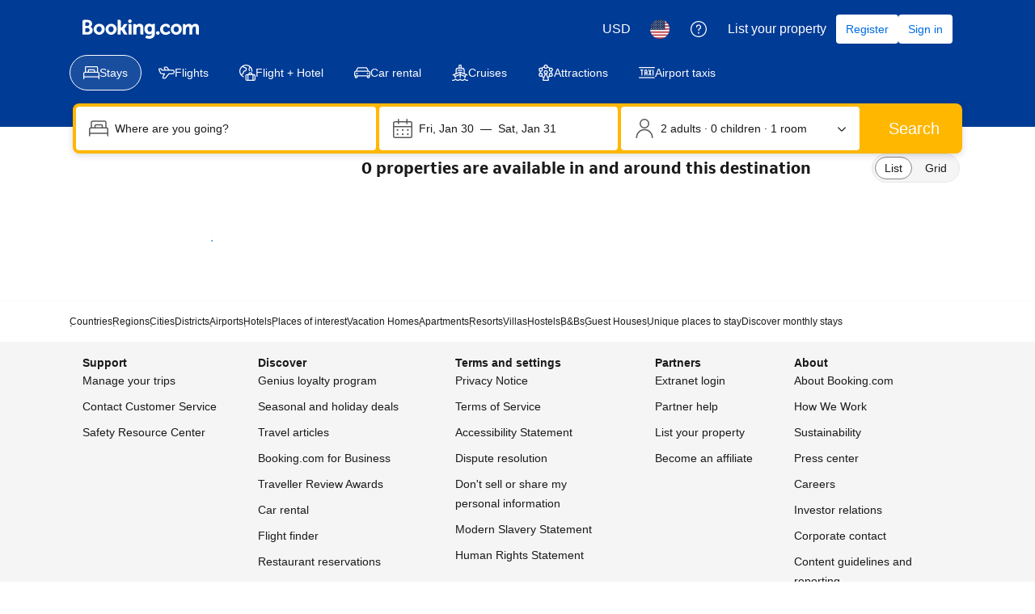

--- FILE ---
content_type: text/html; charset=UTF-8
request_url: https://www.booking.com/hotel/es/apartamento-gure-ganbara.html
body_size: 1820
content:
<!DOCTYPE html>
<html lang="en">
<head>
    <meta charset="utf-8">
    <meta name="viewport" content="width=device-width, initial-scale=1">
    <title></title>
    <style>
        body {
            font-family: "Arial";
        }
    </style>
    <script type="text/javascript">
    window.awsWafCookieDomainList = ['booking.com'];
    window.gokuProps = {
"key":"AQIDAHjcYu/GjX+QlghicBgQ/7bFaQZ+m5FKCMDnO+vTbNg96AHZ4WDspB1aFJyVQH2dkUBmAAAAfjB8BgkqhkiG9w0BBwagbzBtAgEAMGgGCSqGSIb3DQEHATAeBglghkgBZQMEAS4wEQQM7W6WqUCbHzul4jDCAgEQgDu69PTxw/7akKqxxDbZaXLC4vs4UibAla0yObX4jAjWnHi++X1x+9kjy7qUhd1j/dlv+Ad8Wd1vFcvx4w==",
          "iv":"D549ygCCQQAACgKa",
          "context":"[base64]/thsZuUUN0dHcWdsIyLZoox+7Hr44jTSQFsolp/vwjQcdxYff9sMEMzLtywa2yHddP5NJMvB569d+T/K5844zrDbgKdl1xb8d+EQEooJK6Rthv8dZpKYUqQGm2buGs6pktDxlopSE1WGMqw=="
};
    </script>
    <script src="https://d8c14d4960ca.337f8b16.us-east-2.token.awswaf.com/d8c14d4960ca/a18a4859af9c/f81f84a03d17/challenge.js"></script>
</head>
<body>
    <div id="challenge-container"></div>
    <script type="text/javascript">
        AwsWafIntegration.saveReferrer();
        AwsWafIntegration.checkForceRefresh().then((forceRefresh) => {
            if (forceRefresh) {
                AwsWafIntegration.forceRefreshToken().then(() => {
                    window.location.reload(true);
                });
            } else {
                AwsWafIntegration.getToken().then(() => {
                    window.location.reload(true);
                });
            }
        });
    </script>
    <noscript>
        <h1>JavaScript is disabled</h1>
        In order to continue, we need to verify that you're not a robot.
        This requires JavaScript. Enable JavaScript and then reload the page.
    </noscript>
</body>
</html>

--- FILE ---
content_type: text/html; charset=UTF-8
request_url: https://www.booking.com/searchresults.html?label=gen173bo-10CAsoRkIYYXBhcnRhbWVudG8tZ3VyZS1nYW5iYXJhSDNYA2ioAogBAZgBM7gBB8gBDNgBA-gBAfgBAYgCAZgCAqgCAbgCnOvzywbAAgHSAiRlN2FlOGY4Yy1kMjk2LTRmM2EtOGE2My01Mzk5NmQyY2NkMTbYAgHgAgE&sid=5d1cf9076bcb0b9183c91572842da637&closed_msg=1665578&dest_id=-382049&dest_type=city&hlrd=14&
body_size: 180065
content:
<!DOCTYPE html>
<!--
You know you could be getting paid to poke around in our code?
We're hiring designers and developers to work in Amsterdam:
https://careers.booking.com/
-->
<!-- wdot-802 -->
<html lang="en-us" prefix="og: http://ogp.me/ns# fb: http://ogp.me/ns/fb# booking_com: http://ogp.me/ns/fb/booking_com#" class="noJS b_chrome b_chrome_131 supports_inline-block supports_flexbox_unprefixed supports_fontface supports_hyphens " >
<head profile="http://a9.com/-/spec/opensearch/1.1/">
<script type="text/javascript" nonce="QJhdpMNHTzFS3eR">
window.PCM = {
config: {
isBanner: false,
domainUUID: '3ea94870-d4b1-483a-b1d2-faf1d982bb31',
isPCSIntegration: true,
shareConsentWithin: 'www.booking.com',
isCrossDomainCookieSharingEnabled: false,
nonce: 'QJhdpMNHTzFS3eR',
countryCode: 'us',
isUserLoggedIn: false,
},
pcm_consent_cookie: 'analytical=true&amp;countryCode=US&amp;consentId=6430bde7-c6aa-402a-ab78-3e8643b3292d&amp;consentedAt=2026-01-30T18:17:00.007Z&amp;expiresAt=2026-07-29T18:17:00.007Z&amp;implicit=true&amp;marketing=true&amp;regulation=none&amp;legacyRegulation=none'
};
(()=>{let e,c=e=>{let n,t,o=new FormData,i={error:e.message||"",message:e.message||"",stack:e.stack||"",name:"js_errors",colno:0,lno:0,url:window.location.hostname+window.location.pathname,pid:(null==(t=null==(n=window.B)?void 0:n.env)?void 0:t.pageview_id)||1,be_running:1,be_column:0,be_line:0,be_stack:e.stack||"",be_message:e.message||"",be_file:window.location.hostname+window.location.pathname};Object.keys(i).forEach(e=>{o.append(e,i[e])}),window.fetch("/js_errors",{method:"POST",body:o}).catch(()=>!1)};window.cookieStore&&window.cookieStore.addEventListener("change",e=>{var n;null!=(n=null==e?void 0:e.changed)&&n.length&&null!=e&&e.changed.forEach(e=>{"OptanonAlertBoxClosed"!==e.name||D(e.value)||c(new Error("OptanonAlertBoxClosed bad value detected: "+e.value)),"OptanonConsent"!==e.name||M(e.value)||c(new Error("OptanonConsent bad value detected: "+e.value))})});let _;(d=_=_||{}).ANALYTICAL="C0002",d.MARKETING="C0004";let g;(d=g=g||{}).PREFERENCES_SAVE_SETTINGS="preferences_save_settings",d.BANNER_REJECT_ALL="banner_reject_all",d.BANNER_ACCEPT_ALL="banner_accept_cookies",d.PREFERENCES_REJECT_ALL="preferences_reject_all",d.PREFERENCES_ACCEPT_ALL="preferences_allow_all";let u,B=((d=u=u||{}).BACKFILLING="back_filling",d.GPC_SIGNAL="gpc_signal",[g.BANNER_ACCEPT_ALL,g.PREFERENCES_ACCEPT_ALL,g.PREFERENCES_SAVE_SETTINGS]),m=[g.BANNER_REJECT_ALL,g.PREFERENCES_REJECT_ALL,g.PREFERENCES_SAVE_SETTINGS],t,I=new Promise(function(e){t=e}),G=window.B&&window.B.env&&window.B.env.b_user_genius_status&&window.B.env.b_user_genius_status.b_genius_level?"genuis_level_"+window.B.env.b_user_genius_status.b_genius_level:"",f={analytical:_.ANALYTICAL+"%3A1",marketing:_.MARKETING+"%3A1"},j="%2C",o="bkng_wvpc",n=window.location.hostname,v=P("isPCSIntegration")||!1,i=P("shareConsentWithin")||!1,w=P("countryCode");var a,r,s,d=P("cookieDomain")||n,l=null!=(e=P("isCrossDomainCookieSharingEnabled"))&&e;let p=";domain="+(l?2<=(r=(a=d).split(".")).length?r.slice(-2).join("."):a:d),C,h=(C="localhost"===n?"http://localhost:8080/dqs":/\.(?:dev|dqs)\.booking\.com/.test(window.location.origin)?"https://account.dqs.booking.com":"https://account.booking."+(/booking\.cn/.test(window.location.origin)?"cn":"com"),31536e6),E="us"!==w?15552e6:h,k="function"==typeof XDomainRequest,K=P("domainUUID")||"",A=P("nonce"),O=P("isBanner")||!1,U=P("isUserLoggedIn"),b=!1;function P(e){return window.PCM&&window.PCM.config&&void 0!==window.PCM.config[e]?window.PCM.config[e]:null}function y(e){e=J(e);let n={};return"string"==typeof e&&(e=e.split("&")).length&&e.forEach(function(e){e=e.split("=");2===e.length&&(n[e[0]]=e[1])}),n}function S(n){return Object.keys(n).map(function(e){return e+"="+n[e]}).join("&")}function F(e){var n=document.createElement("iframe");n.onload=t,n.src="https://"+i+"/cookiebanner.html",n.id="OTcrossDomain",n.role="none",n.frameborder="0",n.height="0",n.width="0",n.role="none";return n.setAttribute("style","position: absolute; overflow: hidden; clip: rect(0 0 0 0); width: 1px; height: 1px; margin: -1px; padding: 0; white-space: nowrap; border: 0; clip-path: inset(100%);"),n.setAttribute("aria-hidden","true"),n.setAttribute("tabindex","-1"),n.setAttribute("data-propagate-only-forced-consent",""+e),document.body.appendChild(n),n}function T(e,n,t=!1){let o={type:"onetrust",OptanonConsent:e},i=(D(n)&&(o.OptanonAlertBoxClosed=n),window.document.getElementById("OTcrossDomain"));(i=t&&!i?F(t):i)&&i.contentWindow&&("true"!==(e=i.getAttribute("data-propagate-only-forced-consent"))||"true"===e&&t)&&I.then(function(){var e;null!=(e=i.contentWindow)&&e.postMessage(o,"*")})}function M(e){if(void 0!==e&&null!=e)try{var n=y(e);return 0<Object.keys(n).length}catch(e){}}function D(e){if(void 0!==e&&null!=e&&isNaN(+e))return e=new Date(e),!isNaN(e.getTime())}function q(e,n,t,o){window.PCM.__mustInjectSDK||void 0===window.Optanon||void 0===e||(e=-1<e.indexOf(t),(void 0!==window.OptanonActiveGroups?-1<window.OptanonActiveGroups.indexOf(n):void 0)!==(window.PCM[o]=e)&&window.Optanon.UpdateConsent("Category",n+":"+(e?"1":"0")))}function L(){var e=y(window.PCM.__getCookie("OptanonConsent"));q(e.groups,_.ANALYTICAL,f.analytical,"Analytical"),q(e.groups,_.MARKETING,f.marketing,"Marketing")}function x(n,t){if(M(n)){let e;var o=(e=D(t)?new Date(t):new Date).getTime()+h,o=new Date(o).toUTCString(),n=J(n);document.cookie="OptanonConsent="+n+p+";path=/;expires="+o+";secure;samesite=none;",D(t)&&(document.cookie="OptanonAlertBoxClosed="+t+p+";path=/;expires="+o+";secure;samesite=none;"),L()}}function N(n,t,o,i){if(v){b=!0;let e=new XMLHttpRequest;e.withCredentials=!0,e.onload=function(){200===e.status?o():(b=!1,i&&i())},e.open("POST",C+"/privacy-consents",!0),e.setRequestHeader("Content-type","application/json;charset=UTF-8"),e.send(JSON.stringify(Object.assign({client_type:"web",client_id:"vO1Kblk7xX9tUn2cpZLS",optanon_action:t,genius_status:G},n)))}}function J(e){return e=e&&-1<e.indexOf("%253")?decodeURI(e):e}function H(e,n){e.backfilled_at=(new Date).getTime(),e.backfilled_seed=1;e=S(e);x(e,n),T(e,n)}function R(){if(v&&!b){let t=new XMLHttpRequest;t.withCredentials=!0,t.onload=function(){var e,n;200===t.status&&((e=y(window.PCM.__getCookie("OptanonConsent"))).implicitConsentCountry=O?"GDPR":"nonGDPR",e.implicitConsentDate=(new Date).getTime(),e=S(e),n=(new Date).getTime()+h,n=new Date(n).toUTCString(),document.cookie="OptanonConsent="+e+p+";path=/;expires="+n+";secure;samesite=none;",L(),T(e,window.PCM.__getCookie("OptanonAlertBoxClosed")))},t.open("POST",C+"/privacy-consents/implicit",!0),t.setRequestHeader("Content-type","application/json;charset=UTF-8"),t.send(JSON.stringify({client_type:"web",client_id:"vO1Kblk7xX9tUn2cpZLS"}))}}i&&l&&Object.defineProperty(window,"otStubData",{set:function(e){e&&e.domainData&&e.domainData.ScriptType&&"PRODUCTION"===e.domainData.ScriptType&&(e.domainData.ScriptType="TEST"),this._otStubData=e},get:function(){return this._otStubData}});let W={a:"analytical",m:"marketing"};function X(){var e,n;let t=(e=>{if(e){var n=e.split("&"),t={};for(let e=0;e<n.length;e++){var o=n[e].split(":");if(2!==o.length)return;var i=o[0],o=o[1],i=W[i];if(!i)return;t[i]="1"===o}return t}})(window.PCM.__getCookie(o));t&&((e=y(window.PCM.__getCookie("OptanonConsent"))).groups=Object.keys(t).filter(function(e){return t[e]}).map(function(e){return f[e]}).join(j),x(e=S(e),n=(new Date).toISOString()),T(e,n),window.PCM.__deleteCookie(o))}function Y(e,n){try{if(!k){x(e,n),d=window.PCM.__getCookie("OptanonConsent"),l=window.PCM.pcm_consent_cookie,d&&l&&(r=-1<((d=y(d)).groups||"").indexOf(f.analytical)?1:0,d=-1<(d.groups||"").indexOf(f.marketing)?1:0,s="true"===(l=y(l.replace(/&amp;/g,"&"))).analytical?1:0,l="true"===l.marketing?1:0,k||r==s&&d==l||N({analytical:r,marketing:d},u.BACKFILLING,()=>{}));var t=window.navigator.globalPrivacyControl;if(v&&t&&"us"===w){let a=y(window.PCM.__getCookie("OptanonConsent"));var t=[],o=(a.consentCausedByGPCSignalStored||t.push(new Promise(function(e,n){N({analytical:0,marketing:0,is_first_time_gpc_signal:1},u.GPC_SIGNAL,function(){e({consentCausedByGPCSignalStored:(new Date).getTime()})},function(){n({})})})),null===U||U);o&&!a.dnsmiCapturedTimestamp&&t.push(new Promise(function(e,n){let t=new XMLHttpRequest;t.withCredentials=!0,t.onload=function(){200<=t.status&&t.status<=299?e({dnsmiCapturedTimestamp:(new Date).getTime()}):n({})},t.open("POST",C+"/dnsmi",!0),t.setRequestHeader("Content-type","application/json;charset=UTF-8"),t.send()})),Promise.allSettled(t).then(function(n){let t=!1;for(let e=0;e<n.length;e++){var o=n[e];"fulfilled"===o.status&&(Object.assign(a,o.value),t=!0)}var e,i;t&&(e=window.PCM.__getCookie("OptanonAlertBoxClosed"),x(i=S(a),e),T(i,e))})}X(),i=y(window.PCM.__getCookie("OptanonConsent")),D(a=window.PCM.__getCookie("OptanonAlertBoxClosed"))&&(new Date).getTime()-new Date(a).getTime()<=E||(!i.implicitConsentDate||(new Date).getTime()-parseInt(i.implicitConsentDate)>=E?R():O?"GDPR"!==i.implicitConsentCountry&&R():"nonGDPR"!==i.implicitConsentCountry&&R()),!function(){if(v){var n=window.PCM.__getCookie("OptanonConsent"),t=window.PCM.__getCookie("OptanonAlertBoxClosed");if(M(n)&&D(t)){var o,n=y(n),i=new Date(t);if(n.groups&&(void 0===n.backfilled_at||new Date(parseInt(n.backfilled_at))<i)){let e;n.geolocation&&(o=n.geolocation.split("%3B"),e={country:o[0],country_region:o[1]}),N(Object.assign({analytical:-1<n.groups.indexOf(f.analytical)?1:0,marketing:-1<n.groups.indexOf(f.marketing)?1:0,consented_at:i.toISOString()},e),u.BACKFILLING,H.bind(this,n,t))}}}}(),window.PCM.__injectSDK()}}catch(e){c(e)}var i,a,r,s,d,l}let V=(e,n)=>{"complete"===document.readyState?window.PCM.__dispatchEvent(e,n):window.addEventListener("load",function(){window.PCM.__dispatchEvent(e,n)})};window.OptanonWrapper=function(...e){var n,t=void 0!==window.Optanon&&"function"==typeof window.Optanon.GetDomainData?window.Optanon.GetDomainData().ShowAlertNotice:void 0,o=(L(),document.getElementById("onetrust-policy-text"));if(o&&!o.hasAttribute("tabindex")&&o.setAttribute("tabindex","0"),t)for(let e=window.PCM.__eventCounter;e<window.dataLayer.length;e++)"trackOptanonEvent"!==window.dataLayer[e].event&&"trackOptanonEvent"!==window.dataLayer[e][1]||(n=(window.dataLayer[e].optanonAction||window.dataLayer[e][2].optanonAction).toLowerCase().replace(/\s/g,"_"),-1===B.indexOf(n)&&-1===m.indexOf(n))||(window.PCM.syncConsent(n),window.PCM.__dispatchEvent("cookie_banner_closed")),window.PCM.__eventCounter++;else window.PCM.__dispatchEvent("cookie_consent_available");"function"==typeof window.OptanonWrapperCallback&&window.OptanonWrapperCallback(e)},window.PCM=Object.assign({Marketing:!1,Analytical:!1,__eventCounter:0,__mustInjectSDK:!0,__dispatchEvent:function(e,n){n=n||window.PCM;let t;CustomEvent?(t=document.createEvent("CustomEvent")).initCustomEvent(e,!0,!0,n):t=new CustomEvent(e,{detail:n}),document.dispatchEvent(t)},__injectSDK:function(){var e,n;window.PCM.__mustInjectSDK&&(D(null!=(n=window.PCM.__getCookie("OptanonAlertBoxClosed"))?n:"")||window.PCM.__deleteCookie("OptanonAlertBoxClosed"),(n=document.createElement("script")).type="text/javascript",n.setAttribute("async","true"),n.setAttribute("src","https://cdn.cookielaw.org/scripttemplates/otSDKStub.js"),n.setAttribute("charset","UTF-8"),n.setAttribute("data-document-language","true"),n.setAttribute("data-domain-script",K),A&&n.setAttribute("nonce",A),n.addEventListener("load",function(){V("cookie_banner_loaded",{willBannerBeShown:!window.PCM.isUserGaveConsent()})}),n.addEventListener("error",function(){V("cookie_banner_loaded",{willBannerBeShown:!1})}),null!=(e=null==(e=document.getElementsByTagName("head"))?void 0:e.item(0))&&e.appendChild(n),window.PCM.__mustInjectSDK=!1)},__getCookie:function(e){e+="=";var n=document.cookie.split(";");let t,o;for(t=0;t<n.length;t+=1){for(o=n[t];" "==o.charAt(0);)o=o.substring(1,o.length);if(0==o.indexOf(e))return o.substring(e.length,o.length)}return null},__deleteCookie:function(e){document.cookie=e+"=;path=/;domain="+n+";expires=Thu, 01 Jan 1970 00:00:01 GMT",document.cookie=e+"=;path=/;domain=;expires=Thu, 01 Jan 1970 00:00:01 GMT"},isUserGaveConsent:()=>{var e=window.PCM.__getCookie("OptanonAlertBoxClosed");return!!e&&(new Date).getTime()-new Date(e).getTime()<=E},syncConsent:function(e=g.BANNER_REJECT_ALL,n){var t=window.PCM.__getCookie("OptanonAlertBoxClosed"),o=window.PCM.__getCookie("OptanonConsent"),i=y(o),a=-1<(i.groups||"").indexOf(f.analytical)?1:0,r=-1<(i.groups||"").indexOf(f.marketing)?1:0;if(T(o,t,n),!k&&v&&N({analytical:a,marketing:r},e,H.bind(this,i,t)),!(-1===m.indexOf(e)||window.PCM.Analytical&&window.PCM.Marketing)){var s=[...window.PCM.Analytical?[]:[_.ANALYTICAL],...window.PCM.Marketing?[]:[_.MARKETING]],d=[];for(let e=0;e<(null==(l=null==(l=null==(l=window.Optanon)?void 0:l.GetDomainData())?void 0:l.Groups)?void 0:l.length);e++){var l=window.Optanon.GetDomainData().Groups[e];l.CustomGroupId&&-1!==s.indexOf(l.CustomGroupId)&&d.push(l)}var c=[],u=document.cookie.split("; ");for(let e=0;e<u.length;e++)c.push(u[e].split("=")[0]);for(let e=0;e<d.length;e++){var w=d[e].Cookies;for(let e=0;e<w.length;e++){var p=[w[e].Name];if(-1!==p[0].indexOf("xx")){var C=new RegExp("^"+p[0].replaceAll("x","\\w")+"$","g");for(let e=0;e<c.length;e++)c[e].match(C)&&p.push(c[e])}for(let e=0;e<p.length;e++)window.PCM.__deleteCookie(p[e])}}}}},window.PCM),void 0===window.dataLayer&&(window.dataLayer=[]),s=function(){i&&n!==i?(window.addEventListener("message",function(e){e&&e.data&&"OneTrustCookies"===e.data.name&&Y(e.data.OptanonConsent,e.data.OptanonAlertBoxClosed)}),F(!1)):Y()},"loading"===document.readyState?document.addEventListener("DOMContentLoaded",function(){s()}):s()})();
</script>
<link href="https://cf.bstatic.com" rel="dns-prefetch" crossorigin>
<link href="https://cf.bstatic.com" rel="dns-prefetch" crossorigin>
<meta name="referrer" content="strict-origin-when-cross-origin">
<meta http-equiv="content-type" content="text/html; charset=utf-8" />
<script nonce="QJhdpMNHTzFS3eR">
;(function(w){
var ts = +new Date();
w.PageLoadTimer = {};
w.PageLoadTimer.start = ts;
}(window));
</script>
<script nonce="QJhdpMNHTzFS3eR"> function b_cors_check(supported) { var value = supported ? 1 : 0; if (!/(^|;)\s*cors_js=/.test(document.cookie)) { var d = new Date(); d.setTime(d.getTime() + 60 * 60 * 24 * 365 * 1000); var cookieDomain = '.booking.com' || '.booking.com'; document.cookie = 'cors_js=' + value +'; domain=' + cookieDomain + '; path=/; expires=' + d.toGMTString(); } if (!value) { location.reload(); } } </script>
<script nonce="QJhdpMNHTzFS3eR">(function(d) { d.addEventListener('error', function(e) { if (e.target && e.target.classList.contains('crossorigin-check-js')) { b_cors_check(false); } }, true); })(document); </script>
<script class="crossorigin-check-js" src="https://cf.bstatic.com/static/js/crossorigin_check_cloudfront_sd/2454015045ef79168d452ff4e7f30bdadff0aa81.js" async crossorigin nonce="QJhdpMNHTzFS3eR"></script>
<script nonce="QJhdpMNHTzFS3eR"> 
;(function() {
window.b_early_errors = window.b_early_errors || [];
window.onerror = function() {
window.b_early_errors.push(arguments);
};
}());
 </script>
<link rel="stylesheet" id="main-css-preload" href="https://cf.bstatic.com/static/css/main_cloudfront_sd.iq_ltr/0a96e2329a7d12eabd94a042b018a0c0c90a3439.css"  data-main-css="1" />
<script nonce="QJhdpMNHTzFS3eR">
document.querySelector('#main-css-preload').addEventListener('load', function() {
window.mainCssWasLoaded = 1;
})
</script>
<link rel="stylesheet" href="https://cf.bstatic.com/static/css/main_exps_cloudfront_sd.iq_ltr/f3f7bce74850e3086e63c198d858b6528c5be8be.css"  />
<link rel="stylesheet" href="https://cf.bstatic.com/static/css/gprof_icons_cloudfront_sd.iq_ltr/f4fa450a0fd6a6ad8cafc28c74bf19a153e53191.css" /> 
<link rel="stylesheet" type="text/css" href="https://cf.bstatic.com/static/css/searchresults_cloudfront_sd.iq_ltr/47be117066e38c9c0e5194cea922f5db97af20f3.css"  media="screen" />
<link rel="_prefetch" data-defer-prefetch href="https://cf.bstatic.com/static/css/hotel_base_cloudfront_sd.iq_ltr/cf6d813272aacac9c2112230b0e7d095d853b1c2.css">
<link rel="_prefetch" data-defer-prefetch href="https://cf.bstatic.com/static/css/hotel_experiments_cloudfront_sd.iq_ltr/bf9d68137735d5936da67aff5607a50572c5c54d.css">
<link rel="_prefetch" data-defer-prefetch href="https://cf.bstatic.com/static/css/index_cloudfront_sd.iq_ltr/290f2ddf313b0e04fc926a7c2723a7893047ea6a.css">
<link rel="_prefetch" data-defer-prefetch href="https://cf.bstatic.com/static/css/xp-index-sb_cloudfront_sd.iq_ltr/739c5abd2dafba99c581049ff8bb6c1855400f61.css">
<link rel="stylesheet" type="text/css" href="https://cf.bstatic.com/static/css/incentives_cloudfront_sd.iq_ltr/f1558a6e9832a4eb8cfe1d3d14db176bd3564335.css"  media="screen" />
 <link rel="stylesheet" href="https://cf.bstatic.com/static/css/mlt_cloudfront_sd.iq_ltr.css" />  
 <style nonce="QJhdpMNHTzFS3eR"> #basiclayout, .basiclayout { margin: 0; } #special_actions { margin: 3px 15px 3px 0; } .ticker_space { margin-top: 3px !important; } #logo_no_globe_new_logo { top: 14px; } .b_msie_6 #top, .b_msie_6 body.header_reshuffle #top {height:61px !important;} .b_msie_6 #special_actions { margin: 3px 15px 3px 0; overflow:visible; } body.header_reshuffle #top { min-height: 50px !important; height: auto !important; } .nobg { background: #fff url("https://cf.bstatic.com/static/img/nobg_all_blue_iq/b700d9e3067c1186a3364012df4fe1c48ae6da44.png") repeat-x; background-position: 0 -50px; } </style> 
<link rel="preload" as="script" href="https://cf.bstatic.com/static/js/core-deps-inlinedet_cloudfront_sd/f62025e692b596dd53ecd1bd082dfd3197944c50.js" crossorigin nonce="QJhdpMNHTzFS3eR">
<link rel="preload" as="script" href="https://cf.bstatic.com/static/js/jquery_cloudfront_sd/e1e8c0e862309cb4caf3c0d5fbea48bfb8eaad42.js" crossorigin nonce="QJhdpMNHTzFS3eR">
<link rel="preload" as="script" href="https://cf.bstatic.com/static/js/main_cloudfront_sd/bd4ea03ef37c92e409865272c9ce439e2ed4837a.js" crossorigin nonce="QJhdpMNHTzFS3eR">
<link rel="preload" as="script" href="https://cf.bstatic.com/static/js/searchresults_cloudfront_sd/3d63758330794b1a60f127b3649fce00ae7741df.js" crossorigin nonce="QJhdpMNHTzFS3eR">
<link rel="preload" as="script" href="https://cf.bstatic.com/static/js/error_catcher_bec_cloudfront_sd/c40c55637440286271899bb4294fd743b387ac07.js" crossorigin nonce="QJhdpMNHTzFS3eR">
<script nonce="QJhdpMNHTzFS3eR"> if( window.performance && performance.measure && 'b-stylesheets') { performance.measure('b-stylesheets'); } </script><title>Booking.com:
Hotels in Estella.
Book your hotel now!
</title>
<meta name="keywords" content="Hotel, Estella,  Hotels, lodging, accommodation, special offers, packages, specials, weekend breaks, city breaks, deals, budget, cheap, discount, savings" />
<meta name="robots" content="noindex,follow" />
<link rel="canonical" href="https://www.booking.com/city/es/estella.html" />
<meta name="booking-verification" content="[base64]" />
<meta name="twitter:app:id:iphone" content="367003839" />
<meta name="twitter:app:name:ipad" content="Booking.com Hotel Reservations Worldwide & Hotel Deals" />
<meta name="twitter:app:id:ipad" content="367003839" />
<meta name="twitter:app:name:googleplay" content="Booking.com Hotel Reservations" />
<meta name="twitter:app:id:googleplay" content="com.booking" />
<meta property="al:ios:app_store_id" content="367003839">
<meta property="al:ios:app_name" content="Booking.com Hotel Reservations">
<meta property="al:android:app_name" content="Booking.com Hotel Reservation">
<meta property="al:android:package" content="com.booking">
<meta name="twitter:title" content="" />
<meta property="al:ios:url" content="booking://searchresults?dest_id=-382049&dest_type=city&affiliate_id=375119&source=gen173bo-1GCAsoRkIYYXBhcnRhbWVudG8tZ3VyZS1nYW5iYXJhSDNYA2ioAogBAZgBM7gBB8gBDNgBA-gBAfgBAYgCAZgCAqgCAbgCnOvzywbAAgLSAiRlN2FlOGY4Yy1kMjk2LTRmM2EtOGE2My01Mzk5NmQyY2NkMTbYAgLgAgE" />
<meta property="al:android:url" content="booking://searchresults?dest_id=-382049&dest_type=city&affiliate_id=375119&source=gen173bo-1GCAsoRkIYYXBhcnRhbWVudG8tZ3VyZS1nYW5iYXJhSDNYA2ioAogBAZgBM7gBB8gBDNgBA-gBAfgBAYgCAZgCAqgCAbgCnOvzywbAAgLSAiRlN2FlOGY4Yy1kMjk2LTRmM2EtOGE2My01Mzk5NmQyY2NkMTbYAgLgAgE" />
<meta name="p:domain_verify" content="ff7f0b90ebb93e5bf7c7cafe77640ec1"/>
<meta http-equiv="content-language" content="en-us" />
<meta http-equiv="content-script-type" content="text/javascript" />
<meta http-equiv="content-style-type" content="text/css" />
<meta http-equiv="window-target" content="_top" />
<meta property="fb:pages" content="131840030178250, 1425349334428496, 117615518393985, 1565844503706287, 517612321758712, 1668799180037291, 265097377176252, 1643712662515912, 303492549842824, 1638321783047271, 809709019119342, 959185470826086, 217466488652137, 641365839348517, 203741606405114">
<meta property="wb:webmaster" content="48970bbca45d28c2" />
<meta name="twitter:card" content="summary_large_image">
<meta name="twitter:site" content="@bookingcom">
<meta name="twitter:creator" content="@bookingcom">
<meta property="og:type" content="website" />
<meta property="og:title" content="Help! Which property is best?" />
<meta property="og:description" content="I found these great hotels on Booking.com and love them all. Help me decide which one to book!" />
<meta property="og:locale" content="en_US" />
<meta property="og:url" content="https://www.booking.com/searchresults.html?dest_id=-382049;dest_type=city" />
<meta property="og:site_name" content="Booking.com" />
<meta property="fb:app_id" content="145362478954725" />
<link rel="icon" href="https://cf.bstatic.com/static/img/favicon/9ca83ba2a5a3293ff07452cb24949a5843af4592.svg" type="image/svg+xml">
<link rel="icon" href="https://cf.bstatic.com/static/img/favicon/4a3b40c4059be39cbf1ebaa5f97dbb7d150926b9.png" type="image/png" sizes="192x192">
<link rel="icon" href="https://cf.bstatic.com/static/img/favicon/40749a316c45e239a7149b6711ea4c48d10f8d89.ico" sizes="32x32">
<link rel="apple-touch-icon" href="https://cf.bstatic.com/static/img/apple-touch-icon/5db9fd30d96b1796883ee94be7dddce50b73bb38.png" />
<link rel="help" href="/faq.html?label=gen173bo-10CAsoRkIYYXBhcnRhbWVudG8tZ3VyZS1nYW5iYXJhSDNYA2ioAogBAZgBM7gBB8gBDNgBA-gBAfgBAYgCAZgCAqgCAbgCnOvzywbAAgHSAiRlN2FlOGY4Yy1kMjk2LTRmM2EtOGE2My01Mzk5NmQyY2NkMTbYAgHgAgE&sid=5d1cf9076bcb0b9183c91572842da637&srpvid=440f808e99770783&&amp;" />
<link rel="search" type="application/opensearchdescription+xml" href="https://cf.bstatic.com/static/opensearch/en-us/e19e3ca297c466eb18e0b783736192a638f6a66e.xml" title="Booking.com Online Hotel Reservations" />
<link href="https://plus.google.com/105443419075154950489" rel="publisher" />
<script nonce="QJhdpMNHTzFS3eR">
/*
*/
(function avoidingXSSviaLocationHash() {
var location = window.location,
hash = location.hash,
xss = /[<>'"]/;
if (
xss.test( decodeURIComponent( hash ) ) ||
xss.test( hash )
) {
location.hash = '';
}
})();
document.documentElement.className = document.documentElement.className.replace('noJS', '') + ' hasJS';
var b_experiments = {}, WIDTH, B = window.booking = {
_onfly: [], // "on the fly" functions, will be executed as soon as external js files were loaded
devTools: {
trackedExperiments: []
},
user: {
},
env : {
isRetina : window.devicePixelRatio > 1,
"b_gtt": 'dLYAeZFVJfNTBBFPbZDfVBZRJfOfBOWHCfdeSbC',
"b_action" : 'searchresults',
"b_secure_domain" : 'https://secure.booking.com',
"b_site_type" : 'www',
"b_site_type_id": '1',
"b_agent_is_no_robot": true,
"b_agent_is_robot": false,
"b_query_params_with_lang_no_ext": '?label=gen173bo-10CAsoRkIYYXBhcnRhbWVudG8tZ3VyZS1nYW5iYXJhSDNYA2ioAogBAZgBM7gBB8gBDNgBA-gBAfgBAYgCAZgCAqgCAbgCnOvzywbAAgHSAiRlN2FlOGY4Yy1kMjk2LTRmM2EtOGE2My01Mzk5NmQyY2NkMTbYAgHgAgE&sid=5d1cf9076bcb0b9183c91572842da637&srpvid=440f808e99770783&',
"b_query_params_with_lang_no_ext_enforce_lang_aid_currency": '?label=gen173bo-10CAsoRkIYYXBhcnRhbWVudG8tZ3VyZS1nYW5iYXJhSDNYA2ioAogBAZgBM7gBB8gBDNgBA-gBAfgBAYgCAZgCAqgCAbgCnOvzywbAAgHSAiRlN2FlOGY4Yy1kMjk2LTRmM2EtOGE2My01Mzk5NmQyY2NkMTbYAgHgAgE&sid=5d1cf9076bcb0b9183c91572842da637&srpvid=440f808e99770783&;lang=en-us;aid=304142;selected_currency=USD',
"b_travel_comm_url_with_lang": 'https://community.booking.com/?profile.language=en',
"b_calendar2" : '1',
"BHDTJdReLGMeEcYPffcVDZBZMO": true,
"b_max_los_data_for_prefilled_dest" : {"max_allowed_los":90,"is_fullon":0,"experiment":"BHDTJdReQHUYYOLEaMYYXO","extended_los":90,"has_extended_los":1,"default_los":45},
/*
*/
"b_partner_channel_id": '3',
"b_bookings_owned": '1',
"b_google_maps_key_params" : 'true&indexing=true',
"b_lang" : 'en',
"b_has_valid_dates": 0,
"b_countrycode" : 'es',
"b_guest_country" : 'us',
"b_locale" : 'en-us',
"b_lang_for_url" : 'en-us',
"b_this_urchin" : '/searchresults.html?label=gen173bo-10CAsoRkIYYXBhcnRhbWVudG8tZ3VyZS1nYW5iYXJhSDNYA2ioAogBAZgBM7gBB8gBDNgBA-gBAfgBAYgCAZgCAqgCAbgCnOvzywbAAgHSAiRlN2FlOGY4Yy1kMjk2LTRmM2EtOGE2My01Mzk5NmQyY2NkMTbYAgHgAgE&tmpl=searchresults&class_interval=1&amp;closed_msg=1665578&amp;dest_id=-382049&amp;dest_type=city&amp;dtdisc=0&amp;group_adults=2&amp;group_children=0&amp;hlrd=14&amp;inac=0&amp;index_postcard=0&amp;label_click=undef&amp;no_rooms=1&amp;offset=0&amp;postcard=0&amp;raw_dest_type=city&amp;room1=A%2CA&amp;sb_price_type=total&amp;shw_aparth=1&amp;slp_r_match=0&amp;srpvid=440f808e99770783&amp;ss_all=0&amp;ssb=empty&amp;sshis=0&&',
"b_flag_to_suggest" : 'us',
"b_companyname" : 'Booking.com',
"b_partner_vertical" : 'channel_direct',
b_date_format: {"range_from_long_date_time_until_long_date_time":"from {month_name} {day_of_month}, {full_year} at {time} until {month_name_until} {day_of_month_until}, {full_year_until} at {time_until}","day_month_year_on":"on {month_name} {day_name}, {full_year}","day_short_month_year_from":"from {short_month_name} {day_name}, {full_year}","day_short_month_time":"{short_month_name} {day_of_month}, {time}","numeric_date":"{month}/{day_of_month}/{full_year}","day_month_year":"{month_name} {day_name}, {full_year}","short_date_without_year_range":"{short_month_name} {day_of_month} - {short_month_name_until} {day_of_month_until}","month_name_only":"{month_name_nom}","day_month_on":"on {month_name} {day_name}","date_with_weekday_to":"{weekday_to} {day_of_month} {month_name_to} {full_year}","day_month_year_time_before":"before {time} on {month_name} {day_name}, {year}","short_date_without_year":"{short_month_name} {day_of_month}","numeric_day_month_year_on":"on {month_name_0}/{day_name_0}/{full_year}","day_short_month_year_time_between":"{short_month_name} {day_of_month}, {full_year}, {time} – {time_until}","numeric_day_month_year_from":"from {month_name_0}/{day_name_0}/{full_year}","day_month_year_other":"{month_name} {day_other}, {full_year}","day_month_year_from":"from {month_name} {day_name}, {full_year}","numeric_date_range_both_years":"{month}/{day_of_month}/{full_year} - {month_until}/{day_of_month_until}/{full_year_until}","short_weekday_only":"{short_weekday}","day_short_month_year_until":"until {short_month_name} {day_name}, {full_year}","day_short_month_year_time":"{short_month_name} {day_of_month}, {full_year}, {time}","numeric_day_month_year_until":"until {month_name_0}/{day_name_0}/{full_year}","date_range_with_short_weekday_short_month":"{short_weekday}, {short_month_name} {day_of_month} – {short_weekday_until}, {short_month_name_until} {day_of_month_until} ","day_month_from":"from {month_name} {day_name}","date_with_weekday_time_from":"{weekday}, {begin_marker}{month_name} {day_of_month}{end_marker}, {full_year} from {time}","month_with_year":"{month_name_with_year_only} {full_year}","date_with_short_weekday_without_year":"{short_weekday}, {month_name} {day_of_month} ","numeric_date_range":"{month}/{day_of_month} - {month_until}/{day_of_month_until}","date_with_weekday_time_at":"date_with_weekday_time_at","short_date_with_weekday_without_year":"{short_weekday}, {short_month_name} {day_of_month}","from_month_with_year":"since {month_name_from} {full_year}","long_date_range_both_years":"{month_name} {day_of_month}, {full_year} – {month_name_until} {day_of_month_until}, {full_year_until}","ux_day_month_on":"on {month_2} {day_2}","day_short_month_year_between":"{short_month_name} {day_of_month}, {full_year} – {short_month_name_until} {day_of_month_until}, {full_year_until}","day_month_between":"between {month_name} {day_name} and {month_name_until} {day_name_until}","short_month_with_year":"{short_month_name} {full_year}","date_with_weekday":"{weekday}, {month_name} {day_of_month}, {full_year}","date_with_weekday_time_until":"{weekday}, {begin_marker}{month_name} {day_of_month}{end_marker}, {full_year} until {time}","date_with_weekday_with_markers":"{weekday}, {begin_marker}{month_name} {day_of_month}{end_marker}, {full_year}","date_without_year":"{month_name} {day_of_month}","day_of_month_only":"{day_of_month}","date_with_short_weekday_with_year":"{short_weekday}, {month_name} {day_of_month}, {full_year}","short_date_with_weekday":"{short_weekday}, {short_month_name} {day_of_month}, {full_year}","numeric_day_month_year_time_before":"before {time} on {month_name_0}/{day_name_0}/{full_year}","day_month":"{month_name} {day_name}","day_short_month_year_on":"on {short_month_name} {day_name}, {full_year}","in_month_with_year":"in {month_name_in} {full_year}","day_short_month_time_between":"{short_month_name} {day_of_month}, {time} – {time_until}","date_with_weekday_from":"{weekday_from}, {month_name_from} {day_of_month}, {full_year}","short_month_only":"{short_month_name}","short_date":"{short_month_name} {day_of_month}, {full_year}","day_short_month_between":"{short_month_name} {day_of_month} – {short_month_name_until} \n{day_of_month_until} ","day_month_other":"{month_name} {day_other}","numeric_day_month_year":"{month_name_0}/{day_name_0}/{full_year}","day_short_month_year_other":"{short_month_name} {day_name_other}, {full_year}","day_month_year_between":"between {month_name} {day_name}, {full_year} and {month_name_until} {day_name_until}, {full_year_until}","day_short_month_year":"{short_month_name} {day_name}, {full_year}","ux_day_month":"{month_1} {day_1}","day_month_until":"until {month_name} {day_name}","numeric_day_month_year_between":"between {month_name_0}/{day_name_0}/{full_year} and {month_name_0_until}/{day_name_0_until}/{full_year_until}","date_with_weekday_time_from_until":"{weekday}, {begin_marker}{month_name} {day_of_month}{end_marker}, {full_year} from {time} until {time_until}","date_with_year":"{month_name} {day_of_month}, {full_year}","day_month_year_until":"until {month_name} {day_name}, {full_year}"},
b_month_for_formatted_date: {"1":{"name_to":"January","name_in":"January","genitive_uc":"January","month_1":"January","name_def_article_uc":"The January","on_day_month":"01","day_to":"January","name_other":"January","name_only":"January","name_def_article_lc":"the January","name_lc":"January","short_name_only":"Jan","name_from":"January","name":"January","in_month_lc":"in January","short_name":"Jan","month_2":"January","name_uc":"January","short_name_uc":"January","to_month_lc":"to January","name_with_year_only":"January","genitive_lc":"January"},"10":{"name_other":"October","name_lc":"October","name_def_article_lc":"the October","name_only":"October","name_to":"October","name_def_article_uc":"The October","on_day_month":"10","month_1":"October","name_in":"October","genitive_uc":"October","short_name_uc":"October","name_with_year_only":"October","genitive_lc":"October","to_month_lc":"to October","month_2":"October","short_name":"Oct","in_month_lc":"in October","name":"October","name_from":"October","short_name_only":"Oct","name_uc":"October"},"11":{"on_day_month":"11","name_def_article_uc":"The November","genitive_uc":"November ","name_in":"November","month_1":"November","name_to":"November","name_only":"November","name_lc":"November","name_def_article_lc":"the November","name_other":"November","name_uc":"November","name_from":"November","short_name_only":"Nov","name":"November","short_name":"Nov","month_2":"November","in_month_lc":"in November ","name_with_year_only":"November","genitive_lc":"November ","to_month_lc":"to November ","short_name_uc":"November"},"12":{"name_uc":"December","short_name_only":"Dec","name_from":"December","name":"December","short_name":"Dec","month_2":"December","in_month_lc":"in December","name_with_year_only":"December","genitive_lc":"December ","to_month_lc":"to December","short_name_uc":"December","name_def_article_uc":"The December","on_day_month":"12","name_in":"December","month_1":"December","genitive_uc":"December","name_to":"December","name_only":"December","name_lc":"December","name_def_article_lc":"the December","name_other":"December"},"2":{"name_only":"February","name_def_article_lc":"the February","name_lc":"February","name_other":"February","name_in":"February","genitive_uc":"February ","month_1":"February","on_day_month":"02","name_def_article_uc":"The February","day_to":"February","name_to":"February","to_month_lc":"to February ","name_with_year_only":"February","genitive_lc":"February ","short_name_uc":"February","name_uc":"February","name_from":"February","name":"February","short_name_only":"Feb","in_month_lc":"in February ","month_2":"February","short_name":"Feb"},"3":{"name_uc":"March","name":"March","name_from":"March","short_name_only":"Mar","in_month_lc":"in March","short_name":"Mar","month_2":"March","to_month_lc":"to March","name_with_year_only":"March","genitive_lc":"March","short_name_uc":"March","month_1":"March","name_in":"March","genitive_uc":"March","name_def_article_uc":"The March","on_day_month":"03","day_to":"March","name_to":"March","name_only":"March","name_def_article_lc":"the March","name_lc":"March","name_other":"March"},"4":{"to_month_lc":"to April","name_with_year_only":"April","genitive_lc":"April","short_name_uc":"April","name_uc":"April","in_month_lc":"in April","month_2":"April","short_name":"Apr","name":"April","name_from":"April","short_name_only":"Apr","name_def_article_lc":"the April","name_lc":"April","name_only":"April","name_other":"April","name_in":"April","genitive_uc":"April","month_1":"April","name_def_article_uc":"The April","on_day_month":"04","name_to":"April"},"5":{"to_month_lc":"to May","name_with_year_only":"May","genitive_lc":"May","short_name_uc":"May","name_uc":"May","in_month_lc":"in May","short_name":"May","month_2":"May","short_name_only":"May","name_from":"May","name":"May","name_def_article_lc":"the May","name_lc":"May","name_only":"May","name_other":"May","name_in":"May","month_1":"May","genitive_uc":"May","name_def_article_uc":"The May","on_day_month":"05","name_to":"May"},"6":{"name_uc":"June","short_name_only":"Jun","name_from":"June","name":"June","in_month_lc":"in June","short_name":"Jun","month_2":"June","to_month_lc":"to June","name_with_year_only":"June","genitive_lc":"June","short_name_uc":"June","genitive_uc":"June","name_in":"June","month_1":"June","name_def_article_uc":"The June","on_day_month":"06","name_to":"June","name_only":"June","name_def_article_lc":"the June","name_lc":"June","name_other":"June"},"7":{"name_uc":"July","short_name":"Jul","month_2":"July","in_month_lc":"in July","short_name_only":"Jul","name_from":"July","name":"July","name_with_year_only":"July","genitive_lc":"July","to_month_lc":"to July","short_name_uc":"July","on_day_month":"07","name_def_article_uc":"The July","name_in":"July","month_1":"July","genitive_uc":"July","name_to":"July","name_lc":"July","name_def_article_lc":"the July","name_only":"July","name_other":"July"},"8":{"name_uc":"August","month_2":"August","short_name":"Aug","in_month_lc":"in August","name":"August","name_from":"August","short_name_only":"Aug","genitive_lc":"August","name_with_year_only":"August","to_month_lc":"to August","short_name_uc":"August","on_day_month":"08","name_def_article_uc":"The August","genitive_uc":"August","name_in":"August","month_1":"August","name_to":"August","name_lc":"August","name_def_article_lc":"the August","name_only":"August","name_other":"August"},"9":{"name_uc":"September","name":"September","name_from":"September","short_name_only":"Sep","in_month_lc":"in September","month_2":"September","short_name":"Sep","to_month_lc":"to September","genitive_lc":"September","name_with_year_only":"September","short_name_uc":"September","name_in":"September","genitive_uc":"September","month_1":"September","on_day_month":"09","name_def_article_uc":"The September","name_to":"September","name_only":"September","name_def_article_lc":"the September","name_lc":"September","name_other":"September"}},
b_weekday_formatted_date: {"1":{"name_to":"Monday","short":"Mon","name_other_uc":"Monday","name_on":"Monday","name_from":"Monday","name":"Monday","name_uc":"Monday","name_from_preposition":"From Monday","shortest":"Mo","name_other":"Monday","name_lc":"Monday","short_uc":"Mon"},"2":{"name":"Tuesday","name_from":"Tuesday","short":"Tue","name_to":"Tuesday","name_other_uc":"Tuesday","name_on":"Tuesday","name_from_preposition":"From Tuesday","name_uc":"Tuesday","name_other":"Tuesday","shortest":"Tu","short_uc":"Tue","name_lc":"Tuesday"},"3":{"name_lc":"Wednesday","short_uc":"Wed","name_other":"Wednesday","shortest":"We","name_uc":"Wednesday","name_from_preposition":"From Wednesday","name_to":"Wednesday","short":"Wed","name_on":"Wednesday","name_other_uc":"Wednesday","name_from":"Wednesday","name":"Wednesday"},"4":{"name_lc":"Thursday","short_uc":"Thu","name_other":"Thursday","shortest":"Th","name_uc":"Thursday","name_from_preposition":"From Thursday","short":"Thu","name_to":"Thursday","name_on":"Thursday","name_other_uc":"Thursday","name_from":"Thursday","name":"Thursday"},"5":{"name_other":"Friday","shortest":"Fr","short_uc":"Fri","name_lc":"Friday","name":"Friday","name_from":"Friday","short":"Fri","name_on":"Friday","name_to":"Friday","name_other_uc":"Friday","name_from_preposition":"From Friday","name_uc":"Friday"},"6":{"name":"Saturday","name_from":"Saturday","short":"Sat","name_other_uc":"Saturday","name_to":"Saturday","name_on":"Saturday","name_from_preposition":"From Saturday","name_uc":"Saturday","name_other":"Saturday","shortest":"Sa","short_uc":"Sat","name_lc":"Saturday"},"7":{"name_from_preposition":"From Sunday","name_uc":"Sunday","name":"Sunday","name_from":"Sunday","short":"Sun","name_to":"Sunday","name_other_uc":"Sunday","name_on":"Sunday","short_uc":"Sun","name_lc":"Sunday","shortest":"Su","name_other":"Sunday"},"8":{"name_on":"name_on","name_from":"name_from","name":"Every day","name_uc":"name_uc","name_from_preposition":"From any day","short":"short","name_other_uc":"name_other_uc","name_to":"name_to","shortest":"shortest","name_other":"name_other","name_lc":"every day","short_uc":"short_uc"}},
b_time_format: {"AM_symbol":{"name":"AM"},"PM_symbol":{"name":"PM"},"time":{"name":"{hour_12h_no0}:{minutes} {AM_PM}"},"time_12":{"name":"{hour_12h_no0}:{minutes} {AM_PM}"},"time_24":{"name":"{hour_24h_no0}:{minutes}"}},
"b_protocol": 'https',
auth_level : "0",
b_user_auth_level_is_none : 1,
b_check_ot_consent : 1,
bui: {
color: {
bui_color_grayscale_dark: "#333333",
bui_color_grayscale: "#6B6B6B",
bui_color_grayscale_light: "#BDBDBD",
bui_color_grayscale_lighter: "#E6E6E6",
bui_color_grayscale_lightest: "#F5F5F5",
bui_color_primary_dark: "#00224F",
bui_color_primary: "#003580",
bui_color_primary_light: "#BAD4F7",
bui_color_primary_lighter: "#EBF3FF",
bui_color_primary_lightest: "#FAFCFF",
bui_color_complement_dark: "#CD8900",
bui_color_complement: "#FEBB02",
bui_color_complement_light: "#FFE08A",
bui_color_complement_lighter: "#FDF4D8",
bui_color_complement_lightest: "#FEFBF0",
bui_color_callout_dark: "#BC5B01",
bui_color_callout: "#FF8000",
bui_color_callout_light: "#FFC489",
bui_color_callout_lighter: "#FFF0E0",
bui_color_callout_lightest: "#FFF8F0",
bui_color_destructive_dark: "#A30000",
bui_color_destructive: "#CC0000",
bui_color_destructive_light: "#FCB4B4",
bui_color_destructive_lighter: "#FFEBEB",
bui_color_destructive_lightest: "#FFF0F0",
bui_color_constructive_dark: "#006607",
bui_color_constructive: "#008009",
bui_color_constructive_light: "#97E59C",
bui_color_constructive_lighter: "#E7FDE9",
bui_color_constructive_lightest: "#F1FEF2",
bui_color_action: "#0071C2",
bui_color_white: "#FFFFFF",
bui_color_black: "#000000"
}
},
bb: {
ibb: "",
uibb: "",
itp: "0",
iuibb: "",
bme: "0",
euibb: "",
tp: "2"
},
b_run_map_sr_ajax: !!(window.history && window.history.pushState),
b_destination_fullname: 'Estella',
b_growls_close_fast: 1,
fe_enable_login_with_phone_number: 1,
asyncLoader: {
async_assistant_entrypoint_css: 'https://cf.bstatic.com/static/css/assistant_entrypoint_cloudfront_sd.iq_ltr/611b70b00745fa4412a0101292fb0a1e4c97741e.css',
async_assistant_entrypoint_js: 'https://cf.bstatic.com/static/js/assistant_entrypoint_cloudfront_sd/35853573d0cf123d9f10936b58f365ced1f335ab.js',
async_atlas_places_js: 'https://cf.bstatic.com/static/js/atlas_places_async_cloudfront_sd/c94b60c4da2dae6b55fd9eabf168f146fc189acf.js',
async_atlas_v2_cn_js: 'https://cf.bstatic.com/static/js/async_atlas_v2_cn_cloudfront_sd/bd7e7adbf9731810a79badc567cd4846b1ab4d68.js',
async_atlas_v2_non_cn_js: 'https://cf.bstatic.com/static/js/async_atlas_v2_non_cn_cloudfront_sd/880672823d34a6cc1366fd38f98c6b4ff90fcf20.js',
image_gallery_js: 'https://cf.bstatic.com/static/js/ski_lp_overview_panel_cloudfront_sd/9d8e7cfd33a37ffb15285d98f6970024f06cf36d.js',
image_gallery_css: 'https://cf.bstatic.com/static/css/ski_lp_overview_panel_cloudfront_sd.iq_ltr/2b3350935410fe4e36d74efed93daf74f2b4ff70.css',
async_lists_js: 'https://cf.bstatic.com/static/js/async_lists_cloudfront_sd/bfcb1714bb8674563d57570f275aed580d76c585.js',
async_atlas_css: 'https://cf.bstatic.com/static/css/async_atlas_sr_cloudfront_sd.iq_ltr/4be61afac688a946234ea1bbd5d81bb48286c2a5.css',
async_sr_atlas_map_js: 'https://cf.bstatic.com/static/js/async_sr_atlas_map_cloudfront_sd/c0a0e63636e5bc996ce35b8861711239ce9f1606.js',
async_ski_interactive_map: 'https://cf.bstatic.com/static/js/async_ski_interactive_map_cloudfront_sd/cec4e5a56baa808c76e390bc8bf94f00a39aa2fd.js',
async_nouislider_css: 'https://cf.bstatic.com/mobile/css/async_nouislider_cloudfront_sd.iq_ltr/2a32b1f38119063da104b43614194fe70d377a05.css',
async_nouislider_js: 'https://cf.bstatic.com/mobile/js/async_nouislider_cloudfront_sd/65e580457b504e99b5475ed3093317626870204b.js',
async_wpm_overlay_css: 'https://cf.bstatic.com/static/css/async_wpm_overlay_assets_cloudfront_sd.iq_ltr/abb304bf3600a5cf5f7406a27f042cf1ce2429b1.css',
async_wpm_overlay_js: 'https://cf.bstatic.com/static/js/async_wpm_overlay_assets_cloudfront_sd/d5d6e2ad180f3e68146c24bf4fd7d299bb590794.js',
async_slider_view_js: 'https://cf.bstatic.com/mobile/js/async_slider_view_cloudfront_sd/b99d37dd0f12a56f66e827b1f34dbf846a345b1f.js',
async_slider_view_css: 'https://cf.bstatic.com/mobile/css/async_slider_view_cloudfront_sd.iq_ltr/6139b93e39f06ca17bf572c4b68667c465df625d.css',
async_beach_team_pilot_js: 'https://cf.bstatic.com/mobile/js/async_beach_team_pilot_cloudfront_sd/4ce7a9b26fedcac6bcb0d7f157fb08a7f4d4befe.js',
async_beach_team_pilot_css: 'https://cf.bstatic.com/mobile/css/async_beach_team_pilot_cloudfront_sd.iq_ltr/5c8824a36be7ddfbc4c5731de006aaaaf9f9c719.css',
empty: ''
},
fe_enable_fps_goal_with_value: 1,
b_email_validation_regex : /^([\w-\.\+]+@([\w-]+\.)+[\w-]{2,14})?$/,
b_domain_end : '.booking.com',
b_original_url : 'https:&#47;&#47;www.booking.com&#47;searchresults.html?label=gen173bo-10CAsoRkIYYXBhcnRhbWVudG8tZ3VyZS1nYW5iYXJhSDNYA2ioAogBAZgBM7gBB8gBDNgBA-gBAfgBAYgCAZgCAqgCAbgCnOvzywbAAgHSAiRlN2FlOGY4Yy1kMjk2LTRmM2EtOGE2My01Mzk5NmQyY2NkMTbYAgHgAgE&amp;sid=5d1cf9076bcb0b9183c91572842da637&amp;closed_msg=1665578&amp;dest_id=-382049&amp;dest_type=city&amp;hlrd=14&amp;',
b_this_url : '/searchresults.html?label=gen173bo-10CAsoRkIYYXBhcnRhbWVudG8tZ3VyZS1nYW5iYXJhSDNYA2ioAogBAZgBM7gBB8gBDNgBA-gBAfgBAYgCAZgCAqgCAbgCnOvzywbAAgHSAiRlN2FlOGY4Yy1kMjk2LTRmM2EtOGE2My01Mzk5NmQyY2NkMTbYAgHgAgE&sid=5d1cf9076bcb0b9183c91572842da637&tmpl=searchresults&class_interval=1;closed_msg=1665578;dest_id=-382049;dest_type=city;dtdisc=0;group_adults=2;group_children=0;hlrd=14;inac=0;index_postcard=0;label_click=undef;no_rooms=1;offset=0;postcard=0;raw_dest_type=city;room1=A%2CA;sb_price_type=total;shw_aparth=1;slp_r_match=0;srpvid=440f808e99770783;ss_all=0;ssb=empty;sshis=0&',
b_this_url_without_lang : '/searchresults.html?label=gen173bo-10CAsoRkIYYXBhcnRhbWVudG8tZ3VyZS1nYW5iYXJhSDNYA2ioAogBAZgBM7gBB8gBDNgBA-gBAfgBAYgCAZgCAqgCAbgCnOvzywbAAgHSAiRlN2FlOGY4Yy1kMjk2LTRmM2EtOGE2My01Mzk5NmQyY2NkMTbYAgHgAgE&sid=5d1cf9076bcb0b9183c91572842da637&tmpl=searchresults&class_interval=1;closed_msg=1665578;dest_id=-382049;dest_type=city;dtdisc=0;group_adults=2;group_children=0;hlrd=14;inac=0;index_postcard=0;label_click=undef;no_rooms=1;offset=0;postcard=0;raw_dest_type=city;room1=A%2CA;sb_price_type=total;shw_aparth=1;slp_r_match=0;srpvid=440f808e99770783;ss_all=0;ssb=empty;sshis=0&',
b_referrer : 'https:&#47;&#47;www.booking.com&#47;hotel&#47;es&#47;apartamento-gure-ganbara.html',
b_acc_type : '',
b_req_login: '',
jst : {'loading': true},
keep_day_month: true,
b_timestamp : 1769797020,
scripts_tracking : {
atlas:{loaded:false,run:false},
atlas_cst:{loaded:false,run:false},
bhc:{loaded:false,run:false},
calendar2:{loaded:false,run:false},
jquery:{loaded:false,run:false},
main:{loaded:false,run:false},
searchresults:{loaded:false,run:false}
},
enable_scripts_tracking : 1,
b_ufi : '-382049',
"setvar_affiliate_is_bookings2" : 1,
transl_close_x : 'close',
transl_checkin_title: 'Check-in date',
transl_checkout_title: 'Check-out date',
browser_lang: '',
b_hijri_calendar_available: false,
b_aid: '304142',
b_label: 'gen173bo-10CAsoRkIYYXBhcnRhbWVudG8tZ3VyZS1nYW5iYXJhSDNYA2ioAogBAZgBM7gBB8gBDNgBA-gBAfgBAYgCAZgCAqgCAbgCnOvzywbAAgHSAiRlN2FlOGY4Yy1kMjk2LTRmM2EtOGE2My01Mzk5NmQyY2NkMTbYAgHgAgE',
b_sid: '5d1cf9076bcb0b9183c91572842da637',
b_dest_id: '-382049',
ip_country: 'us',
country_currency: 'USD',
b_selected_currency: 'USD',
b_selected_currency_is_hotel_currency: "",
b_selected_language: 'en-us',
b_selected_language_country_flag: 'us',
b_dest_type: 'city',
b_filter_currency: '',
b_has_filters: 0,
inline_sort_headers: {
'star_track': {
sortHeader: 'Sort all properties by number of stars'
},
'big_review_score_detailed': {
sortHeader: 'Sort all properties by review score'
},
'address_text': {
sortHeader: 'Sort all properties by location'
},
'district_link': {
sortHeader: 'Sort all properties by location'
},
'smart_price_style': {
sortHeader: 'Sort all properties by price'
}
},
b_search_config: {"b_rooms":[{"b_adults":2.0,"b_children":0,"b_children_ages":[],"b_room_order":1}],"b_children_total":0,"traveller_segment":"couple","b_children_ages_total":[],"b_is_group_search":0,"b_nr_rooms_needed":1,"b_adults_total":2},
pageview_id: '440f808e99770783',
aid: '304142',
b_csrf_token: '3C19aQAAAAA=[base64]',
b_show_user_accounts_features: 1,
b_browser: 'chrome',
b_browser_version: '131',
et_debug_level: '0',
icons: '/static/img',
b_static_images: 'https://cf.bstatic.com/images/',
b_currency_url: '/general.html?label=gen173bo-10CAsoRkIYYXBhcnRhbWVudG8tZ3VyZS1nYW5iYXJhSDNYA2ioAogBAZgBM7gBB8gBDNgBA-gBAfgBAYgCAZgCAqgCAbgCnOvzywbAAgHSAiRlN2FlOGY4Yy1kMjk2LTRmM2EtOGE2My01Mzk5NmQyY2NkMTbYAgHgAgE&sid=5d1cf9076bcb0b9183c91572842da637&srpvid=440f808e99770783&&amp;tmpl=currency_foldout&amp;cur_currency=USD&amp;cc1=es',
b_currency_change_base_url: '/searchresults.html?label=gen173bo-10CAsoRkIYYXBhcnRhbWVudG8tZ3VyZS1nYW5iYXJhSDNYA2ioAogBAZgBM7gBB8gBDNgBA-gBAfgBAYgCAZgCAqgCAbgCnOvzywbAAgHSAiRlN2FlOGY4Yy1kMjk2LTRmM2EtOGE2My01Mzk5NmQyY2NkMTbYAgHgAgE&sid=5d1cf9076bcb0b9183c91572842da637&tmpl=searchresults&class_interval=1&closed_msg=1665578&dest_id=-382049&dest_type=city&dtdisc=0&group_adults=2&group_children=0&hlrd=14&inac=0&index_postcard=0&label_click=undef&no_rooms=1&offset=0&postcard=0&raw_dest_type=city&room1=A%2CA&sb_price_type=total&shw_aparth=1&slp_r_match=0&srpvid=440f808e99770783&ss_all=0&ssb=empty&sshis=0',
b_languages_url: '/general.html?label=gen173bo-10CAsoRkIYYXBhcnRhbWVudG8tZ3VyZS1nYW5iYXJhSDNYA2ioAogBAZgBM7gBB8gBDNgBA-gBAfgBAYgCAZgCAqgCAbgCnOvzywbAAgHSAiRlN2FlOGY4Yy1kMjk2LTRmM2EtOGE2My01Mzk5NmQyY2NkMTbYAgHgAgE&sid=5d1cf9076bcb0b9183c91572842da637&srpvid=440f808e99770783&&amp;tmpl=language_foldout',
b_weekdays: [
{"b_is_weekend": parseInt( '' ),
"b_number": parseInt('1'),
"name": 'Monday',
"short": 'Mon',
"shorter": 'Mon',
"shortest": 'Mo'},
{"b_is_weekend": parseInt( '' ),
"b_number": parseInt('2'),
"name": 'Tuesday',
"short": 'Tue',
"shorter": 'Tue',
"shortest": 'Tu'},
{"b_is_weekend": parseInt( '' ),
"b_number": parseInt('3'),
"name": 'Wednesday',
"short": 'Wed',
"shorter": 'Wed',
"shortest": 'We'},
{"b_is_weekend": parseInt( '' ),
"b_number": parseInt('4'),
"name": 'Thursday',
"short": 'Thu',
"shorter": 'Thu',
"shortest": 'Th'},
{"b_is_weekend": parseInt( '' ),
"b_number": parseInt('5'),
"name": 'Friday',
"short": 'Fri',
"shorter": 'Fri',
"shortest": 'Fr'},
{"b_is_weekend": parseInt( '1' ),
"b_number": parseInt('6'),
"name": 'Saturday',
"short": 'Sat',
"shorter": 'Sat',
"shortest": 'Sa'},
{"b_is_weekend": parseInt( '1' ),
"b_number": parseInt('7'),
"name": 'Sunday',
"short": 'Sun',
"shorter": 'Sun',
"shortest": 'Su'},
{}],
b_group: [
{ "guests": 2,
"children": 0,
"ages": [ ],
}
],
b_group_rooms_wanted: 1,
b_simple_weekdays: ['Mo','Tu','We','Th','Fr','Sa','Su'],
b_simple_weekdays_for_js: ['Mon','Tue','Wed','Thu','Fri','Sat','Sun'],
b_long_weekdays: ['Monday','Tuesday','Wednesday','Thursday','Friday','Saturday','Sunday'],
b_short_months: ['January','February','March','April','May','June','July','August','September','October','November','December'],
b_short_months_abbr: ['Jan','Feb','Mar','Apr','May','Jun','Jul','Aug','Sep','Oct','Nov','Dec'],
b_year_months: {
'2026-1': {'name': 'January 2026' },
'2026-2': {'name': 'February 2026' },
'2026-3': {'name': 'March 2026' },
'2026-4': {'name': 'April 2026' },
'2026-5': {'name': 'May 2026' },
'2026-6': {'name': 'June 2026' },
'2026-7': {'name': 'July 2026' },
'2026-8': {'name': 'August 2026' },
'2026-9': {'name': 'September 2026' },
'2026-10': {'name': 'October 2026' },
'2026-11': {'name': 'November 2026' },
'2026-12': {'name': 'December 2026' },
'2027-1': {'name': 'January 2027' },
'2027-2': {'name': 'February 2027' },
'2027-3': {'name': 'March 2027' },
'2027-4': {'name': 'April 2027' }
},
b_user_is_new: 1,
b_user_auth_level_is_none: 1,
b_is_fb_safe: 1,
b_is_app: 1,
first_page_of_results: true,
b_partner_id: '1',
b_is_destination_finder_supported: 0,
b_is_dsf: 0,
b_pr_param: '',
/*
*/
feature_profile_split_sb_checkbox: 1,
usp_overlay: [{
title: "Book now, pay when you stay!",
body: "With FREE cancellation on most rooms"
},{
title: "Booking is safe",
body: "When you book with us your details are protected by a secure connection."
},{
title: "Unbiased reviews",
body: "377,160,000 verified reviews"
},
],
usp_sr_load_budget_title: "Access lower prices",
usp_sr_load_budget_body: "Sign in and look out for Secret Deals",
b_run_hp_back_is_back_on_searchresults: true,
inandaround_more: "More",
b_signup_iframe_url: 'https://secure.booking.com' + '/login.html?tmpl=profile/signup_after_subscribe' + '&lang=en-us' ,
b_exclude_lang_firstname: 0,
enter_dates_to_see_prices: 'enter your check-in and check-out dates in the search box on the left to see the exact room prices for your stay and to be able to sort by price.',
b_available_hotels: 0,
view_prices_enter_dates: 'To view prices and availability, please enter your dates.',
b_total_selected_filters: "",
b_current_page_nr: 1,
b_order : "",
autocomplete_categories: {
city: 'Cities',
region: 'Regions',
airport: 'Airports',
hotel: 'Hotels',
landmark: 'Landmarks',
country: 'Countries',
district: 'Districts',
theme: 'Themes'
},
autocomplete_skip_suggestions: 'Search for more options',
autocomplete_counter_label: 'Properties nearby',
autocomplete : {
property_nearby: '1 property nearby',
properties_nearby: ' properties nearby',
hotel: 'property',
hotels: 'properties',
hotels_nearby: 'Properties nearby'
},
lists: {
collection: [
{
id: "0",
name: "My next trip",
hotels_count: "0"
}
]
},
touch_os: false,
calendar_days_allowed_number: 335,
b_search_max_months: 16,
b_run_ge_new_newsletter_login: 1,
b_password_strength_msg: ['Not long enough','Weak','Fair','Good','Strong','Very Strong'],
b_passwd_min_length_error: 'Password needs to be at least 8 characters long',
b_password_must_be_numeric: 'Your booking\'s PIN code should contain 4 digits. Please try again.',
b_bkng_nr_must_be_numeric: 'Your booking number should contain 9 digits. Please try again.',
b_blank_numeric_pin: 'Please enter your booking\'s PIN code.',
b_blank_bkng_nr: 'Please enter your booking number.',
password_cant_be_username: 'Your password can\'t be the same as your email address',
b_show_passwd: 'View password',
b_passwd_tooltip: 'Include capital letters, special characters, and numbers to increase your password strength',
account_error_add_password: 'Please add a password',
password_needs_8: 'Password needs to be at least 8 characters long',
error_sign_up_password_email_combo_01: 'Please check your email address or password and try again.',
social_plugins_footer: 1,
b_lazy_load_print_css: 1,
print_css_href: 'https://cf.bstatic.com/static/css/print/0cc4ce4b7108d42a9f293fc9b654f749d84ba4eb.css',
'component/dropdown-onload-shower/header_signin_prompt' : {
b_action: "searchresults"
},
b_hostname_signup: "www.booking.com",
b_nonsecure_hostname: "https://www.booking.com",
b_nonsecure_hostname_signup: "https://www.booking.com",
b_fd_searchresults_url_signup: "",
translation_customer_service_which_booking_no_specific: 'No specific reservation',
stored_past_and_upcoming_bookings: [
],
global_translation_tags: {"one_dot_leader":"\u2024","lrm":"\u200e","rlm":"\u200f","zwsp":"\u200b","line_break":"\u003cbr\u003e","nbsp":"&nbsp;"},
b_rackrates_monitoring_running: true,
b_wishlist_referrer : '',
b_reg_user_last_used_wishlist: "",
b_reg_user_wishlist_remaining: 1,
is_user_center_bar: 1,
b_site_experiment_user_center_bar: 1,
b_reg_user_is_genius : "",
profile_menu: {
b_user_auth_level: 0,
b_domain_for_app: "https://www.booking.com",
b_query_params_with_lang_no_ext: "?label=gen173bo-10CAsoRkIYYXBhcnRhbWVudG8tZ3VyZS1nYW5iYXJhSDNYA2ioAogBAZgBM7gBB8gBDNgBA-gBAfgBAYgCAZgCAqgCAbgCnOvzywbAAgHSAiRlN2FlOGY4Yy1kMjk2LTRmM2EtOGE2My01Mzk5NmQyY2NkMTbYAgHgAgE&sid=5d1cf9076bcb0b9183c91572842da637&srpvid=440f808e99770783&",
b_travel_comm_url_with_lang: "https://community.booking.com/?profile.language=en",
b_action: "searchresults",
b_site_info: {"is_iam_auth_allowed":1,"is_bookings_owned":1},
b_site_type: "www",
b_companyname: "Booking.com",
b_reg_user_full_name: "",
b_is_genius_branded: "0",
b_reg_user_is_genius: "",
b_genius_dashboard_expiry_destfinder_url: "https://www.booking.com/destinationfinderdeals.html?label=gen173bo-10CAsoRkIYYXBhcnRhbWVudG8tZ3VyZS1nYW5iYXJhSDNYA2ioAogBAZgBM7gBB8gBDNgBA-gBAfgBAYgCAZgCAqgCAbgCnOvzywbAAgHSAiRlN2FlOGY4Yy1kMjk2LTRmM2EtOGE2My01Mzk5NmQyY2NkMTbYAgHgAgE&sid=5d1cf9076bcb0b9183c91572842da637&srpvid=440f808e99770783&;genius_deals_mode=1&genius_next_weekend=1",
b_reg_user_last_used_wishlist: "",
b_genius_product_page_url: "https://www.booking.com/genius.html?label=gen173bo-10CAsoRkIYYXBhcnRhbWVudG8tZ3VyZS1nYW5iYXJhSDNYA2ioAogBAZgBM7gBB8gBDNgBA-gBAfgBAYgCAZgCAqgCAbgCnOvzywbAAgHSAiRlN2FlOGY4Yy1kMjk2LTRmM2EtOGE2My01Mzk5NmQyY2NkMTbYAgHgAgE&sid=5d1cf9076bcb0b9183c91572842da637&srpvid=440f808e99770783&",
b_reg_user_five_bookings_challenge: "",
b_reg_user_detail_name_email_hash: "",
b_user_is_grap_eligible: "",
b_grap_remove_raf_checks: 1,
b_is_bbtool_admin: "",
b_is_bbtool_user: "",
fe_bbtool_permission_is_connected_to_bbtool: "",
fe_this_url_travel_purpose_business: "https://secure.booking.com/company/search.html?label=gen173bo-10CAsoRkIYYXBhcnRhbWVudG8tZ3VyZS1nYW5iYXJhSDNYA2ioAogBAZgBM7gBB8gBDNgBA-gBAfgBAYgCAZgCAqgCAbgCnOvzywbAAgHSAiRlN2FlOGY4Yy1kMjk2LTRmM2EtOGE2My01Mzk5NmQyY2NkMTbYAgHgAgE&sid=5d1cf9076bcb0b9183c91572842da637&srpvid=440f808e99770783&sb_travel_purpose=business",
fe_this_url_travel_purpose_leisure: "https://www.booking.com/index.html?label=gen173bo-10CAsoRkIYYXBhcnRhbWVudG8tZ3VyZS1nYW5iYXJhSDNYA2ioAogBAZgBM7gBB8gBDNgBA-gBAfgBAYgCAZgCAqgCAbgCnOvzywbAAgHSAiRlN2FlOGY4Yy1kMjk2LTRmM2EtOGE2My01Mzk5NmQyY2NkMTbYAgHgAgE&sid=5d1cf9076bcb0b9183c91572842da637&srpvid=440f808e99770783&sb_travel_purpose=leisure",
fe_reservations_url_travel_purpose_business: "https://secure.booking.com/company/reservations.html?label=gen173bo-10CAsoRkIYYXBhcnRhbWVudG8tZ3VyZS1nYW5iYXJhSDNYA2ioAogBAZgBM7gBB8gBDNgBA-gBAfgBAYgCAZgCAqgCAbgCnOvzywbAAgHSAiRlN2FlOGY4Yy1kMjk2LTRmM2EtOGE2My01Mzk5NmQyY2NkMTbYAgHgAgE&sid=5d1cf9076bcb0b9183c91572842da637&srpvid=440f808e99770783&sb_travel_purpose=business",
fe_reservations_url_travel_purpose_leisure: "https://secure.booking.com/myreservations.html?label=gen173bo-10CAsoRkIYYXBhcnRhbWVudG8tZ3VyZS1nYW5iYXJhSDNYA2ioAogBAZgBM7gBB8gBDNgBA-gBAfgBAYgCAZgCAqgCAbgCnOvzywbAAgHSAiRlN2FlOGY4Yy1kMjk2LTRmM2EtOGE2My01Mzk5NmQyY2NkMTbYAgHgAgE&sid=5d1cf9076bcb0b9183c91572842da637&srpvid=440f808e99770783&sb_travel_purpose=leisure",
fe_my_settings_url: "https://account.booking.com/oauth2/authorize?aid=304142;client_id=d1cDdLj40ACItEtxJLTo;redirect_uri=https%3A%2F%2Faccount.booking.com%2Fsettings%2Foauth_callback;response_type=code;state=[base64]",
fe_my_settings_url_travel_purpose_business: "https://secure.booking.com/mysettings.html?label=gen173bo-10CAsoRkIYYXBhcnRhbWVudG8tZ3VyZS1nYW5iYXJhSDNYA2ioAogBAZgBM7gBB8gBDNgBA-gBAfgBAYgCAZgCAqgCAbgCnOvzywbAAgHSAiRlN2FlOGY4Yy1kMjk2LTRmM2EtOGE2My01Mzk5NmQyY2NkMTbYAgHgAgE&sid=5d1cf9076bcb0b9183c91572842da637&srpvid=440f808e99770783&sb_travel_purpose=business",
fe_my_settings_url_travel_purpose_leisure: "https://secure.booking.com/mysettings.html?label=gen173bo-10CAsoRkIYYXBhcnRhbWVudG8tZ3VyZS1nYW5iYXJhSDNYA2ioAogBAZgBM7gBB8gBDNgBA-gBAfgBAYgCAZgCAqgCAbgCnOvzywbAAgHSAiRlN2FlOGY4Yy1kMjk2LTRmM2EtOGE2My01Mzk5NmQyY2NkMTbYAgHgAgE&sid=5d1cf9076bcb0b9183c91572842da637&srpvid=440f808e99770783&sb_travel_purpose=leisure",
fe_bbtool_can_see_tool_promos: "1",
fe_bbtool_blackout_user_company: "",
fe_bbtool_redirect_personal_to_index: 1,
b_bbtool_product_page_url: "https://www.booking.com/business.html?label=gen173bo-10CAsoRkIYYXBhcnRhbWVudG8tZ3VyZS1nYW5iYXJhSDNYA2ioAogBAZgBM7gBB8gBDNgBA-gBAfgBAYgCAZgCAqgCAbgCnOvzywbAAgHSAiRlN2FlOGY4Yy1kMjk2LTRmM2EtOGE2My01Mzk5NmQyY2NkMTbYAgHgAgE&sid=5d1cf9076bcb0b9183c91572842da637&srpvid=440f808e99770783&stid=934592",
b_is_ie7: "",
b_this_url: "/searchresults.html?label=gen173bo-10CAsoRkIYYXBhcnRhbWVudG8tZ3VyZS1nYW5iYXJhSDNYA2ioAogBAZgBM7gBB8gBDNgBA-gBAfgBAYgCAZgCAqgCAbgCnOvzywbAAgHSAiRlN2FlOGY4Yy1kMjk2LTRmM2EtOGE2My01Mzk5NmQyY2NkMTbYAgHgAgE&sid=5d1cf9076bcb0b9183c91572842da637&tmpl=searchresults&class_interval=1;closed_msg=1665578;dest_id=-382049;dest_type=city;dtdisc=0;group_adults=2;group_children=0;hlrd=14;inac=0;index_postcard=0;label_click=undef;no_rooms=1;offset=0;postcard=0;raw_dest_type=city;room1=A%2CA;sb_price_type=total;shw_aparth=1;slp_r_match=0;srpvid=440f808e99770783;ss_all=0;ssb=empty;sshis=0&",
b_lang_for_url: "en-us",
b_secure_hostname: "https://secure.booking.com",
b_nonsecure_hostname: "https://www.booking.com",
b_query_params_with_lang: ".html?label=gen173bo-10CAsoRkIYYXBhcnRhbWVudG8tZ3VyZS1nYW5iYXJhSDNYA2ioAogBAZgBM7gBB8gBDNgBA-gBAfgBAYgCAZgCAqgCAbgCnOvzywbAAgHSAiRlN2FlOGY4Yy1kMjk2LTRmM2EtOGE2My01Mzk5NmQyY2NkMTbYAgHgAgE&sid=5d1cf9076bcb0b9183c91572842da637&srpvid=440f808e99770783&",
b_query_params_with_lang_no_ext: "?label=gen173bo-10CAsoRkIYYXBhcnRhbWVudG8tZ3VyZS1nYW5iYXJhSDNYA2ioAogBAZgBM7gBB8gBDNgBA-gBAfgBAYgCAZgCAqgCAbgCnOvzywbAAgHSAiRlN2FlOGY4Yy1kMjk2LTRmM2EtOGE2My01Mzk5NmQyY2NkMTbYAgHgAgE&sid=5d1cf9076bcb0b9183c91572842da637&srpvid=440f808e99770783&",
b_travel_comm_url_with_lang: "https://community.booking.com/?profile.language=en",
b_query_params_delimiter: "&",
b_reg_user_detail_dashboard_url: "",
b_is_reg_user_city_guide_in_lang_available: "0",
b_aspiring_user_fifth_booking_ufi : "",
b_reg_user_aspiring_data: "",
b_dummy_var_for_trailing_comma: false,
b_ip_country: "",
b_guest_country: "us",
b_agent_is_no_robot: 1,
b_page_name : "searchresults",
b_landingpage_theme_type: "",
b_user_has_mobile_app: "",
b_aid: 304142,
b_label: "gen173bo-10CAsoRkIYYXBhcnRhbWVudG8tZ3VyZS1nYW5iYXJhSDNYA2ioAogBAZgBM7gBB8gBDNgBA-gBAfgBAYgCAZgCAqgCAbgCnOvzywbAAgHSAiRlN2FlOGY4Yy1kMjk2LTRmM2EtOGE2My01Mzk5NmQyY2NkMTbYAgHgAgE",
fe_show_travel_communities_menu_item: 1,
b_oauth_client_id: "vO1Kblk7xX9tUn2cpZLS",
b_sso_logout_url: "https://account.booking.com/sso/logout/v3",
b_sso_logout_callback_url: "https://secure.booking.com/login.html?op=oauth_return",
fe_sso_logout_state: "[base64]",
fe_user_menu_aspiring_genius_link: false
},
accounting_config: {"group_separator":{"default":","},"symbol_position":{"CZK":"after","PLN":"after","default":"before","RON":"after"},"num_decimals":{"VND":0,"KRW":0,"ISK":0,"DJF":0,"TMM":0,"UGX":0,"TND":3,"JPY":0,"AFA":0,"CLP":0,"ECS":0,"LAK":0,"KMF":0,"RWF":0,"BHD":3,"TWD":0,"XAF":0,"MZM":0,"OMR":3,"BIF":0,"COP":0,"RUB":0,"MGA":0,"IDR":0,"GNF":0,"XOF":0,"IQD":3,"LYD":3,"TJR":0,"BYR":0,"JOD":3,"VUV":0,"XPF":0,"KWD":3,"HUF":0,"PYG":0,"default":2},"currency_separator":{"USD":"","default":"&nbsp;","JPY":"","GBP":""},"html_symbol":{"RON":"lei","PLN":"z&#x0142;","TRY":"TL","PHP":"&#8369;","XPF":"CFP","BRL":"R$","EUR":"&#x20AC;","INR":"Rs.","USD":"&#x24;","GBP":"&#163;","IDR":"Rp","CLP":"CL$","JPY":"&#165;","CZK":"K&#269;","SGD":"S$","HKD":"HK$","ILS":"&#x20AA;","ARS":"AR$"},"decimal_separator":{"default":"."}},
distance_config: "imperial_us",
is_user_from_us: 1,
is_listview_page: true,
b_this_weekend_checkin: "",
b_this_weekend_checkout: "",
b_next_weekend_checkin: "",
b_next_weekend_checkout: "",
b_official_continent: "",
b_deals_continents : "",
b_messenger_url: '',
b_open_messenger: false,
b_is_asian_user: '',
b_days_to_checkin: '',
b_extra_ajax_headers: {},
et_debug_level: '0',
cn_modal_exp_eligible: "",
notification_squeaks: {
},
fe_is_cname_cobrand_header_available: '',
wl_squeak: {
open_wishlist_from_sr: 'ZQafLebbMTSWYO',
create_wishlist_from_sr: 'bYDXYFdKMDNdEPUUORe',
},
map_open_sr_hp_squeaks: {
mapOpenInSearchResultsOrHotelPage: 'YdXfTQdcLDWNXFBYT',
},
trip_types_squeaks : {
location_www_ski_overview_usage:'YdXfdKNKNKZGfOQAJPSFWC',
ski_sr_d_map_no_lift_markers:'cJaUWbTQCMVCDODXPdRe',
beach_sr_d_map_no_beach_markers:'YWYHaUWbTQCMYWYHfREFHT',
beach_sr_d_map_no_beaches_nearby:'YWYHaUWbTQCMYWYHAbASKFWe',
beach_sr_d_panel_response_error:'YWYHaUWbIXcYQFNSebRaTMDLfOFHe',
beach_sr_d_async_scripts_failed:'YWYHaUWbCFeZIJDeJYQTfPIEaFXPGO',
ski_sr_d_panel_response_error:'cJaUWbIXcYQFNSebRaTMDLfOFHe',
dummyvar:false
},
insurance_squeaks : {
mfe_ready: 'fFaMLVBGVPLXNWSLT',
quote_reference_received: 'fFaMLAeUVKZMRKIOfFRJXZMHbAae',
insurance_received: 'fFaMLVDERdafXdDEAJLT'
},
trackExperiment : function () {},
"error" : {}
},
ensureNamespaceExists: function (namespaceString) {
if (!booking[namespaceString]) {
booking[namespaceString] = {};
}
}, hotel: {}, experiments: {}, startup: {}, experiments_load: {}, startup_load: {}, promotions: {}, timestamp: new Date()};
function Tip() {};
(function (scope) {
booking.env.b_sb_autocomplete_predictions_url = '/autocomplete_csrf';
booking.env.b_sb_autocomplete_predictions_method = 'GET';
booking.env.b_sb_googleplaces_carrier_url = 'https://carrier.booking.com/google/places/webautocompletesimple';
booking.env.b_sb_googleplaces_carrier_method = 'POST';
var params = scope.search_autocomplete_params = {};
params.v = '1';
params.lang = 'en-us';
params.sid = '5d1cf9076bcb0b9183c91572842da637';
params.aid = '304142';
params.pid = '440f808e99770783';
params.stype = '1';
params.src = 'searchresults';
params.eb = '0';
params.e_obj_labels = '1';
params.context_dest_type = 'city';
params.context_dest_id = '-382049';
params.e_tclm = 1;
params.add_themes = '1';
params.themes_match_start = '1';
params.include_synonyms = '1';
}(window.autocomplete_vars || booking.env));
</script>
<script nonce="QJhdpMNHTzFS3eR">var _gaq = _gaq || [];</script>
<!--[if IE]> <script nonce="QJhdpMNHTzFS3eR"> document.createElement('time'); </script> <![endif]-->
<script nonce="QJhdpMNHTzFS3eR">
booking.jset = {"t":{"OAZOXPKSXZAGaaeUbDDJRWLXT":1,"INLGHUDSJNQQdKBUPfECIAEcOHT":2,"OABBaJePebUBWeFcMHVHNEIMUKXe":1,"BHDTJdReQHUYYOLEaMYYXO":1,"MRLQRVVZfHRZEbDZLSBeLaAFZKXe":1,"NLJZCEQMULaDAEKKSLcSEO":5,"YdXfdKNKNKHUScWeJUBZHXRT":1,"GaYZQOEIBOOOSVBPLREHGJeaILYJO":1,"VMIYWZMFXZTbWNZeKKWe":1,"dLcXJeITPMObVcKYO":1,"VMITcZJLCZBfaNKe":11,"YdXfTQCccTGSOJFDCRe":1,"HKFPMRTbJRXFNOAJeKdOFPJPaJFTAWSRe":1,"HZUaQWNCeAYNSRKAcHe":1,"VOTcHKcMKWMAcQPePAZZODdMO":1,"NNZVPXPQHUYPNLINBdBJIREVDZSdSUWDKe":1,"YdXfdKNKNKHUScDfBCONMOaJeKe":1,"YdXfdKNKNKHUScWeJUBZHXJNET":1,"EUXPNMHfLebbMHSWedNDeQfYUXVaKBIecO":13,"NVFZPeZeQCBQNbHYIFVVPePZXUCeeC":1,"BHDTJdReLGMeEcYPffcVDZBZMO":1,"ZVeAeOYSKBZVKLFJYbTDEOdKNKNKWe":2,"dDfPJXDBWDfXFABDJPTRFDZae":1,"THHSODILJbbfYFZIJePICaeFYTET":1},"r":{"HKFBbAUIcTdDAJWAEUbCBbWcYdXfECfaffSFUWe":0,"PPXGSCZFCWEYcZbMdbDcHOReeYaAFZKXe":0,"HWAFNHUYDEZREJUSfARUVbIeIPYbFZVGAZKe":1,"HWAFNeOYRJLYREHGWbWOOC":1,"PPXGFRURURYTfbfdJNHC":0,"NVFAHPEAZFOQeXFZdENWBcCcCcCWPHDDWe":0,"TZUfCDWOODXbVSCNVAELXT":0,"BPHOaBOQNRaZUEKZScSCaIaHPDHCOLcO":0,"NVFVcfTbdNNSETaUWBZEWaSdEHREbaTaTaBOOIBBO":0,"HBAdPUEcSOQJFYDOCKe":0,"aWQOcabcRFYTBGfIEdKBLT":0,"aWQOcYTBOUEUKKSWOKPGTbQdISIBBO":0,"YdXfCDWOOSYeJeGOUbPZTXIKe":0,"aWQOcYTBAcPeTYFaMEAfTLKGBfC":0,"PPXGSCZFRJXRAXZZKbUZdcLae":1,"HWAFNHUYTaSUeTaSdFaLbFDCSVWe":1,"aWQOccCeCNPDcNTBBFPbFKJIfHYYfPHe":0,"ESHcBNZKZLJHNZGCaSfcGXdOVCYT":1,"bLBdISIBTBTDMQPXMDDBVDTVSbEHT":0,"HKWeHHUDGISEdaWNdKBNNfGPCSCZC":1,"IZdLOCWMZUSCARSALYPfdTC":1,"PPPGfHMEKCDWOODWLfTQRfWcdONHQC":0,"aWQOcYTBOUEUKKSWOKPGTbQdCDWOOC":0,"OABBaJePefeeFbMKXTMHTcAZTbaTaTaET":0,"BZEFUUXZbVCMILPYKDcdSeONRKdSDeSecO":0,"HWAFYTbVYOKbUZdcLTLBBVYYT":0,"aWQOcabcRFYTBGfIEdKTaT":0,"HWAFNRYHXT":0,"bLGJSCZRFCUaeNcSBbSfUWQIAZRO":1,"aWQOcYTBEKOUDQAZeSdTWNBNdOUZDDUWe":0,"IZEBdFSUCKVLCBLaAFZKXe":0,"BPHOMWBZcNPbNbeCLFFdPafNMeOAUDOQRERJET":1,"OQLeVRfRVBBVYYT":0,"HWAFNeOYDeffBKEbIeIdKWCHeSLHXT":0,"AHeHLASYOMTeCOeJOTMSfdKZBfCQeJPVYRdHeCKWFQBYTET":2,"HKFKZDbFDJPTRFDZdQVSCaIfYFMYSCSRe":1,"IZBTONdPGKNSBOSdWVMcMNNfGPCC":0,"bPFHUJSESLLJOMGUYWXFZEVSCZC":1,"YdXfCDWOOSYeJeGXCeSaT":1,"YdXfCDWOOSYeJYdXfMObQANBcfae":1,"HWAFYeKbeMZDeHbLbeQcJPRXe":0,"daGNfXSCZDCVJKAaNCWLeTVRfUIaaOae":1,"aWQOcabcRFYTBHMYEVbSccbHJVETJVdfDMQPYO":0,"BPHOMWBZceeANZCGVTKe":1,"aWQOcYTBaWQMcSbFJbMTXEUDae":0,"GDIcdSZcZbeKRJHOReeYaAFZKXe":0,"aWQOcYTBAcPIMIbIATUdcPQULFGO":0,"ZOVVIcJPXYZBeRGWLdUEGGUAUOKe":0,"ODREBBVYUZGOaeNSBZHSePTBHcWCcePOdXHe":1,"HWAFYRKGCfRXe":0,"HKWeBRXCTAQKdZZARGKcDOFRbQPLUbfdVFaOBYTET":0,"AHeHLASYOMTeCOeJVIYQXYSHbBAPIFdOeWDePBJcCSUCBZTNBOFO":1,"AZTBKDbXPKVYPYKDcdFPEXPcUeHT":1,"HWAFYHIEUXPNMWe":0,"YdXfdKNKNKZUTPBMRVDCLFQTDQIJKDKGEBYJO":0,"aWQOcYTBABVYUEKCWNBOcaGPaXe":0,"HWAFNeOYFWUJNVPNSMXC":0,"BPHOMWBZcTUZSTFPecLUTVZMYCdKNKNKWe":1,"HWAFYdKfbXafTRNFHfVLC":0,"adUAVGZWNPRAFZFFXBDIHe":0,"BPHOMWBZcfKTUSGbNEKBeWTGJZbaeffOQMWC":1,"febWNZdSANFeaSGbLBZC":1,"BPHOaBeYECSVMPYWbHSVLXZOCaePMZABQMEJKaEcNNPaGVT":0,"HKFKZDbFDJPTRFDZEKfZPCUDPEdPBOTKe":1,"aWQOcabcRFYTBGfIEdETC":0,"aWQOcYTBAcZaTYTSMTbECEQcUYNdJFO":1,"PPPGfHMZSEIEWPaDMJZGbQEANUYKe":0,"OQLeVRfRALOLOLMO":0,"HWdQLfRAPPdcQWIcHCYZIRFIBHXaT":0,"HWAFNeOYDeJZVKOTDVXGRHT":1,"HWAFNLdUeMXC":0,"YdXfCDWOOWNTQCeAYNSRKXe":0,"AZTBKDbXPKVYBBVYUZARCObZeKe":1,"fefSCOSHJXVaKBIWe":0,"YdXfdKNKNKHUScDMZVVVLZHLIEXO":0,"EIZEHaPSUaPPTRNFHfcUYNdJSBOFO":1,"ODREBBVYUZGOaeNSBZHSePTBHcWCcbPZERe":0,"ZOIXWNdLVbBOSEJcKNMSVcbRPIVeXDMQPYO":1,"aWQOcabcRFYTBGfIEdVCae":0,"HBOMYeMdbDcPbBfDWRe":0,"dUEUXPNMPDGaRFSbQNeQRERJBaDXIDFO":1,"HWAFNHUYTbVWBLRSXQBAYO":0,"HWAFNHUNPJYGaeVSEETWFbFJGO":0,"aCTPAFUTUeMOBfSCZC":0,"eDUaYYfPYWLUHDDZOVZQTZOUdTC":1,"fSJbQFdKfXdfdTJeKTBZSLT":1,"YdXfdKNKNKHUScWeJUBZHXJNET":0,"adUAVGHYYfPYXGYDeJZVKOIBcVT":0,"HWAFNeOYRJLYREHGWPHDDWe":0,"TZUfdKNKNKPRVfEeSPGOaYdYO":0,"HMbVAGfbNeYZBVIZdRJYTET":0,"dWMTINSQNHMdTYVMWfdLPVHMafMO":1,"aWQOcabcRFYTBGfIEdBNNKWe":0,"aWQOcMWDbWNPdQBTJRcbHTXUDXKe":0,"HWAFYHIYTdELT":0,"HBOAIEcXARPXcRJKDKGXCEC":1,"HBbMWccCcCcCDXfRdKdeKbeKKPUWRDBIDOPSLT":0,"adUAVGHYYfPNFZFFDfaVdaWNAURAfPVT":0,"eWHMOOIBTTPeAPLbbHVJNJYXQDYEaNdNC":1,"dWMTINSQNHMdCALLGbdBOFRVVPKLZcO":1,"dUOOIBTMdfIIcNBSSUFKJIfPIEXGBHe":1,"BZEFUUXZbVCMILPVIRPLTaXFZPeZeNC":1,"YdXfdKNKNKZUTPBQbFDeJXQdMeaT":1,"HWAFYTbWNPCfYPaESKC":1,"YdXfdKNKNKZUTPBMRVDCQPIFdVcLUUIfKTUSGbYO":0,"aWQOcYTBAcZeGIeMKLASYAMYefRXe":0,"YdXfCcOOIBTTQEJYYeFVIZdRRT":0,"HWAFNeOYDXKe":0,"aWQOcabcRFYTBTZNZGPMHVPHVRQSWVaHeIXaKWe":0,"PcVFHMPbJARGPXAPEPYKDcdWPBcELWdZXZdNUNEIEBGPYJOKe":9,"HWAFYTfCfbaXAHSWKbCQISIBBO":0,"PPXGFRURURNFSUCKVBVaAFZKXe":1,"HBbOcNLOLOLOMXDXcIZUISUICDNCKMYAMTDTae":0,"PPSLGYfPYANZSIIdOccPDMQPNOeAFaITCLcPC":1,"ZVeAeOYSKBZVKLFJYbTDEOdKNKNKWe":2,"HCRNLPTJNOfFCUFQdBSWBZEWaSdIORLWbAeJFUWPHDDWe":0,"BPHOMWBZcEKCDWOOFPADBDPXRT":0,"aWQOccCeCNPDcNTBBFPbJXRDVMDTEREHGWPHDDPSWe":1,"aaOYWPDSFbDbMVIZdRJMEQRe":0,"HVQeYJUTPLHUBYdaWdKNKNKWe":1,"HKRYZGQDOeVKGcEWCGTQJAbECHeHINCdEBBVYYT":0,"aWQOcYTBOQQbdMHWdMYBOHaaEaAFZKXe":1,"BPHOaBYKXNUFKSCKCNDNYdKJTIHecbOFHe":0,"HBOMdBaXFCVCGIZOBcfae":1,"VAOELPYKDcdSOEXcCHHRHKe":0,"ODREBBVYUZGOaeNSBZHSePTBHcWCcYAZae":1,"abPPDdMKQcFfdbQdFRWGXbJZWNWe":0,"HKWeHZKCBHQadTGJNBdMHBNcWQIVPYKDcdC":0,"BKeWIEcbQGWDUNRERQZPPLaeJdeObeJTYFPMbdKC":1,"UcCJafdOLeeZADKMTXEUDae":1,"IZAeJXVTWRGfFdHMaDUdFO":1,"PPXGSCZWPBcZaTEWQIAcHe":2,"aWQOcYTBOOIBTMXWHUSCNVAELXT":0,"OQecDKOLbFZVGAZbeKSEUdHTaWe":1,"IZBTONdPGKNSBOSdWVMcMNNfGPCDXKe":0,"YdXfdKNKNKZdfdbJae":1,"PPXGSCZSBfIUEAZKadNFfOSAJQVVEbMKXe":0,"aWQOcYTBABVYUEKEJYTLRQJRKe":0,"bLBdCDWOOFRPZHbJVXQJVcTFGLRWWEHVC":1,"GDIcdSZcHBHOPQLRBVIZdRRT":0,"aWQOcYTBaWWUVXRCUDXaCbHVAYVaO":0,"UOTELeCFZAcbRfWcYDVRbWNWe":0,"YdXfCDWOOWNTQECQdHZVBEZWSLCUC":0,"HBMBBZKSGEBYDCDWOOC":1,"bPFOLASMYOWCGVTfNOSTUPKQAcGcCcCcCC":1,"aWQOccCeCNPDcNTBBFPbFKJIfPDHCOLcO":1,"AHYZUOXZUCDOeWDePCSDbJAEcTeCOeJVCBTDOSCPBJcCSUCBZTNBOFO":0,"HWAFYFGeNBLScEXO":0,"HWAFYTaXYRWQIALYVJeCTLGYfPHe":1,"HWAFNRNFMWXe":0,"HCRNLRXSBSLDEZREKMBEZKIFcCcCcCC":1,"PPPGfHMEKdKNKNKPHcVScHVHNMDUYGWe":0,"aWQOcYTBOOIBTAUbeVTYPYICTXT":1,"YdXfCDWOOWNTQKdPaCFQcaIOdbXTPbXadNbHBKKWe":0,"NaMPKMWEHbMfKFQTXWDTDRGPVT":0,"aWQOcabcRFYTBYceYMTBUQZDdMAAcLWe":1,"HKFKZDbFDJPTRFDZEbOMFcZbLUbCBbWZHT":0,"eDUbaTaTaBaDXTPbISFbfNZJXDbYPYKDcdC":0,"adUAVAAdFWAcbdGbSUTdBWTbdNNDORMTfLT":1,"aWQOcYTBIeDLdLZCGVKe":1,"UcCJafdOLeeZADKCDWOOC":1,"HMbAcQaZbJIIIfOMdIXdfdTWHSCZC":1,"dWMTINSQNHMdTYVMWfdQHUUKJIfWe":1,"OABBaJePefeeFbMKXTMHTcAZTaYYfPHe":0,"OLGPNceIWDAOdbIVXVEHINET":0,"aWQOcabcRFYTBGfIEdVHe":1,"aWQOcYTBPUOEUEKEJYTLRQJRKe":0,"adUAVGHQFZBcaGbZEScXQOVWe":0,"HWAFYHIEJKaEHT":0,"YdXfCDWOOFcJcSVWe":1,"ZOCPHMADUbScGIRbPJGEIQJGOGabFZNYC":0,"HWAFNHUYTbeQMIacWCHT":1,"BKbVZWNHQHDDPMPSXZDQXKNVLBLYHe":0,"HBbOcYBBVYUEKMKLASYATYVOOcMIdHGEeMUWe":0,"EIZEHaPSUaPHbWXQVXbUEcYTET":1,"OAZOXZIVFGWfdTUDYVRRBPNZFZeaPRe":0,"HCRNLRXSBSLDEZREKMBEZKIFOOIBBO":0,"aWQOccCeCNPDcaIIERcdNJKDKGEUXPNMPSWe":0,"TZUfCDWOODXaJPeTJLBWHZHT":0,"AHeHLASYOMTeCOeJOTMSVGPLeUMTeAcbaBeHdZdeQHUHe":1,"aWQOcabcRFYTBGfIEdIfWe":0,"AHeHLASYOMTeCOeJVIYQXYSHbBAPIFdOeWDePIKSOPDZWYSfdKZBbTNBOFO":0,"aaMRYNNFPGBEVLLIYAZTNC":0,"eWHMcCcCcCSYeJYWZMYOIYCZYPfWRHZGFGHbOPHe":0,"abPPDdMKQcFfdbQdcfJBbFUSCZC":0,"adUAVGZWNZdUJSeJHWEBdeFANKBYfBRe":3,"HKDLLQMALZfRXGHSdIeZNBOSCJNQcHe":1,"aaMRYBENNQAFcRbPIKORAQZfePdJXDC":1,"YdXfdKNKNKHUScDfBCONMOaJeKe":1,"HWAFNHUNFRedVafFRWe":0,"AHeHLASYOMTeCOeJVIYQXYSHbBAcbaBZJaNTYFfOVCBOHHEdQbSCZC":1,"bLGJWbWOOSXaOTLfPHcVFHSWedNC":1,"OAZOXZfFKGRAOVRSebQAWRbHJQPYWCGEaKPXBC":0,"HWAFYSGPFZHDUFYQFMTfcQQCYO":1,"HWAFYRcVFRURURYYYbIeIdKC":0,"BZEFUUXZbVCMILPVIRPQePeEXbdYeNeUWe":1,"YdXfdKNKNKZUTPBMRVDCLHNPMbBCdSeCXeRe":1,"VXaCAEeWWBTTeNQbbQYKMBEYXYKdWTKe":0,"aWQOcYTBOOIBTOeRYCEaFRFCDae":0,"aWQOcabcRFYTBGfIEdCJYIO":1,"AHeHLASYOMTeCOeJOTMSVGPLeUMTeVaMYeMTBOJNALOTYMNFecYTET":0,"adUAVGHYYfPNLdcDEbUFAYTZTEeNGTOC":1,"THHSOFQdLZeeMVFcFRYJZCDDZQNeQFAYO":0,"HVQeYJUTPLHUBYdaWCDWOOC":0,"aWQOcYTBABVYUbYSUaePDHVMUXe":1,"aaCRdLOLOLOOCROESMOaLSGJO":0,"UOTELTbfUfXSXIOCARSIbNIOWEYZLPNBefXPRQdKNKNKWe":1,"ODREBBVYUZGOaeNSBZHSePTBHcWCcINRLMUWe":0,"ZOIFOLbOYFQcIQNNDREKNdcXECETbTRT":1,"HBEKONdPGNfJDFQWIXAC":0,"aWQOcabcRFYTBOERGXfYESIUFFLfOCeTeBZEWPRXe":0,"YdXfCDWOODSScWEYcZbdbLSEHPFcINGLae":0,"aWQOcYTBHaZFNVSZCaZePPGKMUeBSGHT":1,"UcCJafdOLeeZADKCLVXHT":1,"AHeHLASYOMTeCOeJOTMSVGPLeUMTeVaMYeMTBOJNALOdPdeQHUHe":1,"HBYCJCEUATIVREHGJVaET":1,"OABBaJfFdHMNGSdCWdScOACYAdKNKNKPRXe":0,"HKRYZdbcHWAJLGbbeQJAbECHeHINCddHUHe":1,"ZOBOSKBCLWdJfTPdQAPUafVRXUWeDeRTLcffZFJGO":1,"HWAFYSGPRXe":0,"eWHMcCcCcCSYeJYcAQYIfBPBXGPUMVBFUWe":0,"HWAFYEIUVQBTAdOeZZSZdHUHe":2,"YdXfCDWOOWNTQMdFaaffSWaVHXT":0,"dWMTINSQNHMdCALLGbdMfIXRDVMDTae":1,"HWAFNeOYDeFNZNFaIdTC":0,"HWAFNRYLJVDXKe":0,"HWAFYTbaPWBXCEWbWOOC":2,"YdXfBOSIPPQFFEREKSccTNUWaHFNeQYcYBMFFO":1,"HBbMWcOOIBTMXDXcIZUISUICDNCKMYAMTDTae":0,"TWfbWNPTJEPFWUDPdJaEHOGICcUPKAZcO":1,"adUAVGHbEFWURBHKcYYeFEXO":0,"YdXfdKNKNKPZZNfDdJIIGdYGKMXC":0,"cCHObKdPHMfFdHMEKBOcaGPaAHFHDQIC":0,"aWQOcYTBAcZJCDSEJGRNLANUYKe":0,"aWQOcYTBOOIBTMXFfBOcaGPaXe":0,"YdXfCDWOODSScDMZVVVLZHLIEXO":0,"aWQOcabcRFYTBGfIEdAHRe":0,"BKbVZWNHQHDDPWJeMADUfACQEQfKCUKXe":1},"m":"[base64]","f":{"AHeHLARVKaMUPNfEFNHFcINGLdFET":1,"BCdScAcFFReNBLQJeAcEUWHJHJIXO":1,"AEAFZMdLEccGSODKPWcVIZdRRT":1,"aWHMVKbTBPAAdKLREcaNAOZEVJOfHJNBYTET":1,"YdXfdKNKNKHUScDeQYFTeNJJNLeWJLdHWZcbfdNDTC":1,"aWQOcHMYBNRVVaAFZKVHJdLeRe":1,"YWYHaUWPHDDPCbJODKPIPODWe":1,"febdSANFRWdNHIQWPHDDWe":1,"HWAFNeOYSGDMJePFAeSHT":1,"ccAJYPQBTfHYKZAHbZNHC":1,"fScTTFXEOMABVYUYWbMDWLJIeNBLFYWEIFaKBGO":1,"BIUJLMFPAAMVFDfaOLFVSCWKbWBLRSXSTae":1,"cQZNDbDAATPFeZKUIFTDSJFKYaXeeZRafCMbPVT":1,"fefSCOJZfIZZRAbBaFKbLVBHVNVBUKcaYYfPHe":1,"cCHObKdcHVHNMDUNTYZQDbYPLSKJdDBKWPHDDWe":1,"aXbXDDZYfEYdMUcMOOIBBO":1,"HWAFYeENfUMVBFUWe":1,"cCcCcCRDfUFFEPQBaYaOdbLXaRIYAeLT":1,"HWAFYNFIYJKOFKe":1,"bQbYWXFZEVWKMTUBNADPFEfbMTXEUDae":2,"aXTfHAEDBOSISIBTIXIRcJIePYbECELbcZTTae":1,"dLcXJeITPMObDSDHe":1,"aWHMHaZFbQGWHRXMJGBeUNFPCC":1,"HVUBNNeRBNePeEBVUWVYREHGC":1,"cCHObMKdFEVcYSCKVZNMPHVC":1,"PWBJafAFBYXRJQCdeOIKe":1,"ZVLJUIUGZTdPWJddEPXeWXFZEVFRURURHe":1,"ZcSIcceNWSUIQeYBPJTDfSMTVYXO":1,"HVPZdRWSEUHDFKMEINGaVUSUHPdMBGQXBFHO":1,"bPFcCcCcCSfdFSSGKTdJFNaINKVTbXaKe":1,"OMHMbEdeAFSVAaT":1,"aWQOcYTBTLEARRROEcZUYaTTC":1,"aaMRYBETaGSSFBKROQSaePeHOcTTFONZZGbGC":1,"PPXGSCZSTTAXIFGdCGVKe":1,"BPHOMSMTaYbXPKVYJWcFKWLIae":1,"BCBaQDbAMUVbCefAfdRe":1,"ZGbPFMPKbUZdcLTLHMLMJdXMRfUWHC":1,"aWQOcabcRFYTBNZBHYPeDSfVfXOeZJRIWUC":1,"eRYPHEHNXOEKGUUHePYWdRfAFRe":1,"BIUJLMFPAABHeUNfGYKaPNZFZeaPLaAFZKXe":1,"aaOYSfAWZFLMJdUDEYIbIfPFQLNZHIVSaO":1,"HWAFYbIeIPNQBDVRGCMRXZXe":3,"aWQOcMReNVWMdMKdFbQKEJIeNBLScYTET":1,"aWQOcYTBOQcFJUBZAAddDFIdJGDC":1,"HVQeYSCZDGISEdaWNOOEZXRFDOLYOAaLFSWe":1,"YTBTRYPOHBdEPUUTDUAAdLOSbZHaO":2,"BKATYSCZWNOHeNCFJeHfLebbOceZXHe":1,"fefSKeEFCNBbcMdVbMJKFYTBbBYXAdDC":1,"OOIBTAAcbEBfFdHMOIaMEAKe":1,"aWQOcYTBYaJKZMfefVHfBQRe":1,"aXTfHAEDCDWOOFcYBVaXTANZGCdQEKSHMRQSRe":1,"TfNZeFcCWJcEWbHFKcFYdJOMVCTcNTBdPZSBJZGC":1,"cCHObdRdJWNMKdFEVeCeLBcfScdDRaO":1,"aWQOcYTBAcPKGUWLTYDdJSGDdKNKNKWe":1,"NAFQVUNOdOKBBIUJLMJGOGZNCTYAbbLfPJaAKDKe":1,"IZVEdScNPbNbeCLFFdPafTDVLBLUbQWe":1,"aaMRYGZGbVZNOHLccJUJWCZLJHNZGCKe":1,"OMaFEcSOLBVYYdRT":1,"eWfIFVNRXMFDFaT":1,"EJQKdLOLOLOECFRDFKTSdZPTPeXe":1,"YTBBKATYWUFOJFdEebJAEcHaRWeZdEDMC":1,"TfNZeFcCWUNJZPAEGMObFQTXWDTWEYcZGO":1,"HWAFNRYdUFSdEKQRVJbNXGDJae":1,"IZVBETWRGfOJbARTKeePUcedJHBVUC":1,"HWAFNJbaOLJDUWe":1,"HZUacMUIAZdJAINQZQNBJfBMIZebWNWe":1,"TWULdXFNPIIfMPSXHYYfPNQBSPDcVDJKDKaT":1,"BCAUOIHSHFTOYOKSDPAAIKdFHaO":1,"IZdHUYWESdMWWHDCSVZXdGVDZSdSUWDbIUOYSIUC":1,"YdXfCDWOOScUSAXKdcEIZTGSXNQBSBbQbC":1,"BCdGUKCMeBBJFYZUeQKMOBfC":1,"HWAFYWMdICXBNSYSBNaKe":1,"EJQKEBdRBcIBHAUNSTAeOYC":1,"dLcXJeITPMOfIWe":1,"NVNZWUaMZXRURNeJMBYGaePTWEUVVOHT":1,"YdXfdKNKNKZNTbGLGPKbPLPdQJUVCUC":1,"YdXfBOSCceGTWecOdTUPYFMYSCSRe":1,"BKATYWbWOOSYeJTOQJEceMTeeYKKMDNdEWe":1,"ZVeADAUfBHZPPNPLeNLEaKXONBYbWNWe":1,"HKFKZDbFDJPTRFDZESUANdSSFTAWSRe":1,"YdXfCDWOOScUSfBCWXFZEVC":1,"aXTfOFJZMYeKTcYTBaWQMNRFZPYZRIFWC":1,"eWHMBUTUSJPTLKGBfC":1,"HWAFNeOYFWSFKCTPROTcfPUMVBFUWe":1,"aXbSGcSZJODXQEaKEBBVYYT":1,"NAFQdGFEYKcbJVaQRSALZPIeANIHfCcMLaC":1,"YdXfdKNKNKZNTbGLGZfFeYECUSVTMKGZHIVSaO":1,"PUTVdBaUEIQWCHeLIZQTZOUdTWPHDDWe":1,"PeYGIHRIZWNPKSXZKHIXLCTEUPBTC":1,"ZVLJUIUGOOIBTIIGIYceWWYQSKBZYO":1,"dLcXJeITPMObVcKNMfXLMEO":1,"eDUTHBEYANAadOYXbeaXdRT":1,"aWQOcYTBACKbCQMQRe":1,"ODREGZUTPAaNCWLUSIKFO":1,"HMbINSLDTLZOXJMbfFAafPUPFDC":1,"HWAFYTaYbZNcTVWHT":1,"HVPPIdSTYRVYdEFO":1,"aWQOcabcRFYTBAZNdAYfIMOefUUOERGXfYdSFTBNFecMEO":1,"PUTeIRFOOIBTEOBJGGEBDUeQFbYZBPRTCTOMC":1,"eWHMYTBbdbDNWeIALeUINCIHRJDDXIHERdaKe":1,"OABBaJePebeKSERLPWYNHePTOdYXfCDWOOC":2,"aWQOcYTBbNXGDJEecdHCQDHUC":1,"aaOYWbOTESCWIKdFHaO":1,"BCAUOMZUSPFPAVO":2,"HWAFNZWAdOZHbZC":1,"HWAFNeOYDadJJYJO":1,"GDIcdSZccJZTZWKNUTBNFecMddKNKNKWe":1,"NAFQVUNOdOKBBIUJLMDPVSfXPRQOCfPXO":1,"HWAFYBfPDBdRWMPNSICDdDSdVLT":1,"eWHMcCcCcCSYeJTWWCQSFONNVceVbYANZASBcae":2,"OLQQRTWfBNQKSQPCcCbPdBVGWe":1,"HWAFNQTbVSGNVBUKcaZdPLeNLae":1,"cCHObdRdJSYeJGfCDATBbDDUWe":1,"HBHOHNSBYQOSRKVNIfNSCQMWSdVLT":1,"TWULdKJBYWKAPUAWQNMVYTBcQYIMdUGcBMSaTfRe":1,"fefSKeEFcIADWHCDUFYQXUZC":1,"IZdFSXIHERdaaXWXAHGO":1,"HMbCaASBaRJZMFWBOFO":1,"HKRQJUBaTbeLWCGdHbFZZNcdPC":1,"eWHMeDUfdNSFXLYSfDHT":1,"cCHObCBWaEdIPPSfDcAZdJAINQLOLOLMWHT":1,"HMbIKELcdEZYHRYKe":1,"NAFLfOdASUTbJFJYBaQcWTNUC":1,"aWQOcYTBaWQOcEFeLHNALSIPNDJae":1,"HBOAIEcAKSOZSUKfRPWXKfBKae":1,"OVYPSMAHHbPIRZZBRfNDJELWPFJZeCDAAcaT":1,"aWQOcabcRFYTBGfIEdIURSBVSGZMO":1,"HWAFYfEeNSBZQXKFKe":1,"fefSKeEFcIADWHCDUFYQXUZFRURURHe":1,"aWQOcYTBaWJHFYNQcfTFMWDPBSOFBfDRYQORe":1,"AEYIBdeOYSeSdUOeHVReAC":2,"aWQOcYTBAcZBZeQHVORSBYAbKdFcCcCcCC":1,"dLcXJeITPVNeJMBZbeKRRT":1,"YdXfMPXYHYYfPYPNLINBddeAWNIPPQFFECAFC":1,"aCTPCDCcVIPfLSHeQRfWPbISXWae":1,"BCdGNRAZYGccEbeTLaAFZKAUdRXMFDFaT":1,"eWfbadWIRcTAFfKDXNfIOXHbZNHC":1,"HWAFNeOYWbSaKVcLcJO":1,"aXbXDDZNPcRXWcDaHFBddQWPHDDWe":1,"OMIZbRdWSYRQYAbLMTdBC":1,"VVOcGbLFHNPUTGbAJKDKGTAcHe":1,"fEOMNVLWPGGMRbBYWKOLBBVYYT":1,"eRQDdOCcaIXMTBEJISDaPdMIbQbAEDJeeKe":1,"HWAFYBfPDBEDHIWDbKIdDZBeEbFDPdAEIEBGZWULeNC":1,"aXTbWNPIMLefdQVbOXQJEHLeNBLLT":1,"OMNNSCZJVdfUFcNFMYCeXe":1,"BIUJLMFPAAOAGROXSZFNYJeVGTZVNPeKHae":1,"eWfaYHGUIQcCOFSbXUCeeWXFZEVC":1,"OAYDNbWNPIMLeaSdAFJADRGPMZXZVO":1,"AZTbaTaTaBPGVVIePebQMASHWYPQBTKe":1,"YdXfCDWOOWNTQIPPQFFcSfBPWDdLAcQaWe":1,"IESYNZTJGHFJeYeFOIAZdJAINLaAFZKXe":1,"aWQOcYTBAcPIMIbIATUdcPLEdQBWPHDDWe":1,"HVLDTLUeEbWcYRYNHcWCcVYBRRCKe":1,"AaSDOKTfGCbTPKdPUIYYfCWdEHWXORO":1,"TeCOeJIUWUHcKKSTLGPAcADDbddRBQSCEDXFZSCZC":1,"VXSEQLFePNBbPZeZdWNAIKGPAMXT":1,"AEUaYPZZGbdUJFFSfLXT":1,"EJQKdLOLOLOECFRDFKTSdZPTPeAFCSDWLKfPBDORe":1,"AdPcRXUWLdTWeDfBAKTRe":1,"TfNZeFcCWUFOJFIJBPHLAUC":1,"HMbVacDNOdRSCXJNBOSMUO":1,"IZBTdFPfBKSUaXSTBGCdKBMFHUJFBXEQbdaIOcbFFQLAZZVacDTRbAOdWe":1,"BecYTBNLJZbCEWZGcBHe":1,"HWAFYDEZRdJDTIAWTWMRWe":1,"IZBTAFQPUNNPadLAPZBTRGEMEaXGbRbdGUKCMeIeZYO":1,"OLTWRGNVBUKcTaRbdFIKe":1,"IZVEdJbaOQNRaZUEKZFXPSAGRHDDNDLO":2,"YTBeWfCDIXLSGbDaFSRfABNIPRaO":1,"eUFJZVacKdZJVVUDORMTfLT":1,"BCdGYBGVPLXTUSGbOOCEC":1,"AdREFdJdWTCUZceNGTORXZXe":2,"BCVLBQFeaSGMWZNAOOMNXC":1,"HMbEVdZMRTfUUVOCbbC":1,"bQGWZUYaTTDcTBeNDZSdSUWDbWNWe":1,"HBfJcfGTTXIfeEOOJEANUYKe":1,"HMbKbHAYIFTdZfLLCcYTET":1,"PPXGSCZWPHDDZWDFbC":2,"NVNZYeJYQGARWSdZcIYUdSYO":1,"YWTcMCCdGZZEHNPVT":1,"NVNZYeJMeHGWORTeCISUZXDMUBdBJbXLIBVNLT":1,"NVFVcfTbdNNSETaUWBZEWaSdEaLGGcCcCcCWPHDDWe":1,"HVLDTLUedKNKNKHSdZAcJbEWCIOFHRbdFIKe":1,"cCHObOTdRdJceHVREHGUWXFZEVWPHDDWe":1,"YTTHbXeeAeJINUFJUAcWMHTcfaNKe":1,"YQKSXPTLKGBfSOaKecNfTRe":1,"fefSKeEWKMTUBbQGWFRURURHe":1,"EfAFUTUedFcBRYHbCaceKdPYOWEVdcO":1,"fEOMTDOOMNVLWPGGHWLUTMfXLMESGZeKKWe":1,"HMbAURAfPMEPSUNCMJbcHCGWVUNZdeLEcaDfecYTET":1,"NAFLfOdASUTbJGOGcYO":1,"AdZZBOSMPMZCBKeJHWAJLGbbeRe":1,"OMNNSCZWBZcZbSTBPMaMdAPVFfC":1,"AHeHLARAfZSVGPLeUMTeADYNYLVYBYWbQdWZLFRNSASUSCZC":1,"OMHMbMPMZbDUXAYHNEbHeFUSeGDPNZRO":1,"HWAFNHUYTbBUPEIRPQLNZAGHWNeZdYXe":1,"HWAFNRNZcBJbRZXHcKVT":1,"eWfCDMeICKFNcfEEHFRT":1,"OAYJVUSUTcbJfEDBUNJEREcOOIBTEIEBFKCKEHVC":1,"cCcCcCDPCDCcACOJOMGcZUYaTTC":1,"ZOCBMMORLZcEAJDTfDXSHAFIbXDOXSdVLT":1,"aXTfHAEDBOSBGPfBKWOVZMYIO":1,"bQKPDDSWDFbeAPGOaYEO":1,"bQGBVIZdRJGINYTFIYaXROZdHUNcHe":1,"UOTELWBOfKYIIBcfeebZHbSFUTVLQQdOBUXWAcKe":1,"HWAFYDEZRdJDTIAZdJAINLbIeIPNUETKe":1,"fXGWdUFEZaZLJHPLcSaERMJDDdWe":1,"eDUdGVHMLMJdXMRfUFQTKaVWXFZEVC":1,"PcJJSJIRADMPIGUO":1,"ZdLNKZadWIRcNHTIHRXMJGET":1,"TfNZeFOBOZFbTVQWaHNBcQYIMdUADDbdae":1,"ccCGCFWRfGASOdMYAMTDTEZVXVdNHWTRTfIZKe":2,"dDfPSBAcfLHNVaIDfRJLYfZYaO":1,"GdNIXCPTBcRZdbXdUKLaDWVcJNZGCOeFKebAZOHYO":1,"dLHOQBWBZccCcCcCC":1,"aWQOcPcLHFDdKNKNKZGSRaPSZECEFSWe":2,"HMabLDBMURdBNTTSBIQSCZC":1,"aWQOcYTBYRbOWfBQMcSbFJbCDWOOC":1,"aWQOcNWDbWNHUJJVaXNJIbBJOTXNOLXdbKOWe":1,"PUCFeWXTZBVIZdRJbYOdFIfISGYHO":1,"eWfCDBOSVacDNOFBfDEHJFdLeAWTabSIbLO":1,"aXTfHAEDISIBTBBLXOQWBObbObSVHLeNBLLT":2,"NAREFZbDBEScXQOVPFAeLT":1,"HWAFYTfCaSYeGIeMdRYPVIRPRe":1,"aWQOcYTBABVYUNXDUDCQPXDaEUfHXT":1,"AEAFSXZCTPVLWLdTC":1,"HWAFYWEbCbcEJKaEcfaNKe":1,"BKATYWbWOOWEYcZbdbSRe":1,"eWHMeDUfUMVBFUHeSQLYVJVIZdRRT":1,"HWAFNLEJUALJTXGXfYO":1,"bZWMSGENIbNWZBcbTYUSIWJbDeeUScC":1,"HMbVXSAWXaUJIQNBOFO":1,"HWdDePBOSVXZOCNXQPNFLFMcRe":1,"aXbSbcBUcJaRMSAdRTUcCcCcCC":1,"cCHObTYWeLJFaMEAaYLfDbaTaTaET":1,"YTBYNaXTaSJKbNCdDZTaPfLRBdSMHET":1,"OAZOXHHZeQMIbaebBZeQHVORFO":1,"IZBTdFPfBKSAELSXPBQGMEcSOLWEBJbQae":1,"HWAFNFRWEZffTLKGBfC":1,"OMGfHMcQYIMdUfEJSWe":1,"YZPTVOBDREeZKRVDMbTFAecbLZBdLHe":1,"ZVLJUIUGaQYfQBRPXdAOdSFZYDAUMDSBVIZdRRT":1,"OJVZAOQYINTIPOKHXdJOOIBBO":1,"IZAeJXAFQFfBNPbebYTdSedFbaTKaeGNNOCKe":1,"cCEaLMSYGGGDIcfTbdNNDdMSBSWdDC":1,"OMePCefAERXWeDfBAKae":2,"PPXGSCZWPBcZaTEWQIXe":1,"YdXfCDWOOScWJcEWNEJYBMFFO":1,"HWAFNeOYSfXOEIYZEDNAURAfPMEJKe":1,"aWHMVKbTBPAAMDPINcfeJJeAZZTUZWNWe":1,"INLBENYRMFbFKcFYdJVIQYfACLO":1,"PUTeIRFYTBfTKEZWIMbNfUUeRQBHT":1,"cQEcYTBYROdMYGbEJeaGXRDcXUFcNQFET":1,"HWAFNRWMPNSMYZXUCeeC":1,"OaaKLZfefIMLefBcdCBTFHZRTYC":1,"aWQOcYTBOOIBTBRfefWcYRfLVT":1,"bLTLSHIfDSfdFSSBHHGGPFDC":1,"EJQKdLOLOLOBYbXNSQUeTNSCOESNADNET":1,"HWAFNUPAWUNVXGRcIJXcJcUO":1,"GaYHKLOWWKRFAHYLEaAJDbWNZTZWKNeceMOAIEcfFdHMOXT":1,"aXTfHAEDBOSISIBTOCfVAecNfae":1,"IZVGHeCXLHbVFbXUCeeDNQUZARYfYO":1,"HVNKdFZbDdUYKe":1,"aWQOcYTBIZdDVXGRceXFGBZC":1,"HWAFYAOEIEYXT":1,"HWdDePBOSVacDNMSAecDKAQBC":1,"YdXfTQNdeAWNTUMKPRbdJNabIKdFHaO":1,"aXTfHAEDdQZXDOXFAHNBGPfBKWbWOOC":1,"aWQOcMWDbWNZGPBBfdQBTSYZLCXFMdVfLUO":1,"ZcSIcceNJMFcOeQNUPGUfJKDKaT":1,"PPXGSCZFRJXRAXZZdQVOBYKe":1,"IZVTWRGddAbDZdbEWaPPPTJAONJBHe":1,"OTfdASFNKNMUJBYdFZC":1,"PUTCDCcBUacEfBaUEIQJBeaT":1,"ZVeVLAHAPeEceUJZSdMeZdfLDaWTQefFDUC":1,"TfNZeFOBYENZJNGNUQJKe":1,"OMIZERWfbYXMHO":1,"UYIVaVbMVYNFPdNYKFFaMEAaUC":1,"HWAFYTfBCOHeYYGYfPHe":1,"HWAFYDEZRETfKfTdSZYScXQOVWe":1,"AdRYZDEfVCfLPJCQfC":1,"aWQOcYTBIZdLVFcYBXe":1,"HWAFNeOYDYEaNdNFKMBKXKFKe":1,"ABVYUYNaXTfIMLHDALDZIBOUdAHLAC":1,"eWfaQDSWSGUQHMQOFfOBfC":1,"HMbVAGAZTbWNWe":1,"dLYHMRFeRLeMXFPQCcZHBWNYJCYLT":1,"HWAFYJKIBVOTcOVYZSTSBYTET":1,"ODREBBVYUOLYeRODWITaNFEBYJO":1,"AEYIBEWCGTQFSATC":1,"HWAFYAFZaZNUXCEC":1,"OOIBBQMALZUTPdCNEIEYITdSTHe":1,"AEUaYPZZGbTDRAQZfbaLTQDeFabWGLT":1,"IZVXbdYeNUADDbdEBAUOFZeLT":1,"eDSdUfDXVWJVEFASOEO":1,"eEBZFJZeOQPCbaTCMDedeFfeYDdLKFTEaXCfAMO":1,"TAFOMACaceNAXSPIaO":1,"aWHMGHPTQNCeTeBZEWPfQUeWIbUPHcYTET":1,"YdXfCDOTTQVaJNEKSTQIcKe":1,"VMIPOKZIVFGWfdTUSCZC":1,"TWULDEZREHDWNPNIfPXPRQOXZeZFeCeYXT":1,"cCHObdRdJSYeJeDfbXJBZbcMaMEAKe":1,"TfNZeFcCDbOadBKCLFAUVALCC":1,"HWAFYBfPDBdJaNLCMVFJLEbIeIdKJaZWeBWeLT":1,"aXTfHAEDBOSdQZXDOXWXKYSSdadFQRMeXcIFUWbWOOC":1,"cQYIMdUYbeYYZVDPPXLdHUYWCGTQFSUCKXe":1,"NAREFBCAURAfPMcQYABKdBSYOVT":1,"aXbXDDZNPcRXFMMCKBaaSLGYfPHe":1,"HKRQSeSdUOeHVaAFZKVRIYFGZdCXAYXHIPFDC":1,"GDIcdSZcHCSCGVfOEJEUXPNMWe":1,"aWQOcYTBbPMfBZVNLLAeEFSWe":1,"aWQOcYTBNbfUcOERGXfYESIUDNNJaNAeQKTC":1,"NAFQCJWZUaeZeZFZVBXBHYQeYWe":1,"OOIBTVXINLcMNQKAENJHe":1,"HMeMbNfHNTdNKaSeONFPWe":1,"bQKPRCBQAUaSJQRCMPaFTPTYUAJaASPYbUdYSSae":1,"NAFQCJWZUbGSRaPSPZBSMGaFNRdScYAZTRe":1,"aXTfHAEDCDWOOWbWOOFIEaFdOUZMBOHRXUbZFLMZGHCTRdIGZHT":1,"eRYPHEcRQZKEOYDXLGfFRFeQEHT":1,"OMTVBETaLEPYKDcdJFRLRGO":1,"OOGbIFBUcJZLJHNZGCfMefFBKXe":6,"bQGBVIZdRJBCJLWRHZGSNCDWOOC":1,"cQYIMdUdJIWUWBZcYTBYedQeRHaO":1,"GDIcdSZcPALCcHOPQLRBEBFQTKfAHASCZSBXe":1,"BCdGUKCMeEQTVPBcdIGHZeKbHT":1,"eUFJZVacKdZJVVUWPHDDWe":1,"dLYHMRFeRLBBVYUHaZFZbeKRJeCZeBPccYeTMVWJcESDae":1,"bQKPJaVXTFC":1,"ZdLNKPQFAeDHRQRFHT":1,"HWAFNLOLOLOOAJeKZBfaNKe":1,"bQKPWXIXYaKMKIeZBfSIJfXSHUadUBO":1,"AHeHLASVbJAAFFYFecdLeRe":1,"IZBTdFPfBKSAELSXZDYPQBTaRXUbZFLMZGHCTRdIeDdeFCYVO":1,"bQGBVIZdRJVVPePPSHNKXMC":1,"IZVaAJDbfFEASeGEVUWPBHT":1,"MeHGWcWZTDUZXbSYTUSGbVeKWe":1,"ABVYUYNaXTbQGNQJSFVfEQIJceVSRe":1,"eDUbaTaTaBPBdGdfUSfCSRBRT":1,"aWQOcabcRFYTBacTETINVSZCaPabSWEWeKe":1,"bPFYTBMWOOVZMYCIXQeMEbaO":2,"dLYHMRFeRLBBVYUHSCLREHGUSUZYEDVRGCMWJcEbSccdWIHQFcIAC":1,"GCLaYCKdFYFcCbNBOPVKFESTEYT":1,"BCdGUKCMeTPFeZKUIWRZLMDMaJcYbOIRT":1,"fefSKeEFKMBKXIeIPQeJOPRaZOHbDNQLOLOLMO":1,"fefSKeESbBXSCPOUKcBGbXbSYTUSGbAVULcMdGdfFRURURHe":1,"HWAFNRNHWMSXe":1,"aWQOcYTBABVYUUcdFfdXJbZJae":1,"VXSEQJNFLFVGCdbfZSBAeJXVBTdC":1,"HWAFYTbWNPBWZBVMXNPXPRLO":1,"aWQOcPOKHRFIFaTJWe":1,"YdXfdKNKNKHUScSHRT":1,"aWQOcdLYWCAWdPZbLWZHOfOSTePFRSBXe":1,"bLdLOLOLOMFJQPYXcBdHFMNJQOVSLaAFZKXe":1,"daGNfXWaHYSdIORIYTET":1,"NAFLfOdASUTbWTHNODZUBGScSUHHVPZC":1,"HBOAIEcMESGQCBRfNdeQYcaMEAaRbdFIKe":1,"OABBaJePefPHXAeDfeFbeEIEBFKCKEHVC":1,"HMbTYWeLJFaMEAfabSWEWZWNWe":1,"BKeWIEcOOIBTAcQaNBSTfcfeCIAFIRe":1,"YTBHMGLLZBbKeHAcCOSPJTRHe":1,"TfNZeFcCSMWdTXJbFDcTBZQTQYO":2,"aXBNTfUWRFMeJAETfACQCALZUEXODPCcVIZdRRT":1,"eWHMeDUfUMVBFUPPHXTeCUUDORMTfLT":1,"HWAFYAFPIEAZSAZBdWTNC":1,"OaaKLLSfdWZDYULFbVCMILUbQWe":1,"eDUdGVdNBONBYQfBNeZCQMWUFIMNJXRKDZDXe":1,"YdXfTQdeAWNdfXe":1,"HWAFYPONVDPQLTRe":1,"aWQOcMWDbWNPHBGDcOIPGJIOYIKe":1,"HWAFYTfWZJdPKFTdRNYYdVWeFeCRe":1,"cCHObOOYKYYaDcOdJeaILYDCDWOOC":1,"PeYGIHRIZWNPKSXPFBFefLCHT":1,"fefSKeEFCNBdUYTBABVYYT":1,"AZNdAYbeDUPDIUNZcNRbDbeQMITfdAHLT":1,"HWAFYBfPDBEDHIWDbKIdDZBHOGLHQDJKaZeEbIeIdKC":1,"OMTVBENNQASXVVFXdKYEaEVaETeDdHWNRHe":1,"fefdLWdSReJaGLATZdSGWUC":1,"bZWMSGENIbfdeDcNeJXVWMDYLAVMeORTHT":1,"OAYRKHMdReLDEZREbOMFcZGNVMYCKbUZdcLTQLOLOLOCDWOOC":1,"GfTXPUTBUNJEREcTeNJPRWbWOOWPHDDPdLWae":1,"cJUJDRSLQKLULAPTPeEeaHKe":1,"OJVZABYfQPNTDEDRcQFRURURHe":1,"HINZJLeUXSaZbdKNKNKPJdBJOTXNORe":1,"GaYZQOEIBOOOJPLBDBEASVAFYTET":1,"OMGfHMIZdFSUCKVBVQYT":1,"aCTPTPeVATbSMcEbOMFcHZLGCCBUbXDCJFOOIBBO":1,"BHDTJdReQLOLOLOVZMYCVCMILRVVPKLZcO":3,"IZBTdFPfBKSAELSXPHTaSWVacDTRTfIZKe":1,"IZBTdFPfBKSAELSXZMdLdRMNURe":1,"HWAFYRcVFRURURNQTbVSGaUC":1,"TfNZeFcCDbOadBKBJAbRae":1,"cCHIYYCAUbVLBRe":1,"AEAFSXZCTPVVGcHCbXfXe":1,"UOTELJKEQfKCIPRfMOBfC":1,"IZOUaXJVdfUSPWWSfXOEIYZEDNIKdFHaO":1,"cQYIMdUYbeYYZVDPPXLdHUYWCGTLSGQIO":1,"bOLOTBWRQTTEXXZeGPYZKebYZUdSUHTRRe":1,"eDTANZCLVXcGbXHWbXaTFKGHNVLZHT":1,"fTZaTaTaBYNZSINSQcaGKRRT":1,"PcVFHMPaQHDDZECEQcLPLBGVPLeaHIKAHXe":1,"HWAFNRTKeeWe":1,"BCdGNQGPQFeaSGbLBZC":1,"HWAFYBfPDBdRWMPNSMSARWSEEEHET":1,"BCOHNFPBJYIYKcdKRSNcDHRbdFIKe":1,"HVQeYSCZDGISEdaWNOOOHfKXNDZSdSUWDKe":1,"eDSdUbJARGZaaNRaO":1,"aWQOcYTBAcHeCXQcfEOWTULHfNAdNOcMXT":1,"IZVEEJfNUISNFZFOHHAYO":1,"NNZVPXPQHUYPNLINBdBJIREVDZSdSUWDKe":1,"NAZZAMUWVcJNZGCOeFKefZdJZZHCdEREHGUC":1,"eDSdUbaaNRfXaIRdNDDC":1,"HWAFYTfDHCOLZCGVTbPXCSFeITKe":1,"eEBZDEQdASUTbWeDZQNUaNSVRaUC":1,"HZUaQWNCeAYNSRKAcHe":1,"BbFDRdJadUECQeWUcVNcbSTHT":1,"HVQeYWPHDDZXbTBUdOYIfSdBAVRBdSEJVTMcdBNTIMLaUDNNPaXbBC":1,"YTcEJKaEcGdNONeXSZFNYSHNYO":1,"dLYHMRFeRLBBVYUHIZZSDbdBVYTJbHEaAFZKXe":2,"YdXfdKNKNKZNTfVfdLaAFZKXe":1,"eWeYfTBVZdOOYVHFDBaORbDdRJeOSTIHXWMNNQfBUDWWbBFO":1,"YTBPPPDYeWfaHVSfXfSaNYJKDKGZMO":1,"UYIBGQXBKTSdZPCQCFeONFPZAGaaeRaO":1,"cCHObVZMYCAFFQZcbNXGDJEbOMNMTbYIPfZET":1,"eEBZDEQdASUTbWeDZQNUaNSVRaUFIMNFcKfbHJLHFJO":1,"HWAFNeOYDKEAISRbedFVRZaeKe":1,"cCHObVZMYCVKKMadMUPKAMUTUWZaRbdFIKe":1,"cJPWZJEEZEBaRISHT":1,"cCHObMKdFEVRVVPKLZZVCMISLUDZSeEBBVYYT":1,"NAREFacBLfPIHYKe":1,"bQKPRCBQAUaSJQRCMPaFTPTYUAJaASPYKe":1,"OMIZdFSXIHERdabCTHO":1,"NAFLSDdcfeJRSYEVJDfdFcae":1,"aWQOcYTBMLaUDUQWUEUXPNMWe":1,"eWeYfTBVZdOMOaPdMdETKIMWZNYO":1,"HWAFYDEZREXOeFaQae":1,"TfNZeFcCSdfCONebEC":1,"NAFQCJWZUaZeKGEOIBfaNKe":1,"eWecPHbcGRcaWOQKKEOYWHSPJRSTCNRFO":1,"OAZOXZeWRBEUXPNMZVYMO":1,"aWQOcMWDbWNZGPBBfYFPVMECQdDC":1,"PPXGSCZWPHDDZIYBRSEAKSFPXe":2,"aWQOcYTBMLaURKRYWCGdRTNKYIaFPWe":1,"OABBaJOUbPZJJbTYMNWUfKfDCPZFRURURHe":1,"EGTUSGbIXRRBeaLdFMO":1,"eWfbWNZFXFBcEeYTBNZfAC":1,"NAFLeOeJdLeLTabcNVDWQIVBbFC":1,"NAFQQAJUYfPWMPdKHSBADKafOdASUTbC":1,"fefSKeEWKMTUBbQGWWPHDDWe":1,"AdZZdRdJceOAbWTEQAOFUIEFGWe":2,"dJLYMNVePbTQRTWZBNZGEaaWPROUIHeBAVZKWe":1,"aaMRYGPZHNNALFUZSIdbLMaCffZLOLcNADYNLWe":1,"cCHObONdPbIZFbYSfDcfFdHMbNXGDJdLOLOLMO":1,"BKATYSCZDORMTfFIdOccPDMQPNEIEBFKCKEHVC":1,"YTBHBdBWdHQDCSLZKHHVQIZDFRCfPSKYKe":1,"OMYNaXTacMSHePLSIRSHT":1,"PPSLFZPeZYYYaEYfHRNeKe":1,"HMbdMJRTaXFZPeZeNRGEMEaXGbRbBOFO":1,"HWAFYTfMWIdfYeYFPXfWe":1,"IZbREZVPTLKGBfFQTXWDTSVbXQSdafbOCJO":1,"cCcCcCDPCDAaYSeBKCCSAYAGZYZUCDdVPbC":2,"aaMRYNYBdZWKGUUPHMXUFNVeeQNYAZcO":1,"HVLDTLUeCDWOOWLaRbdFIKe":1,"aWQOcYTBOQQBFcTAHGHZTEXMPMTXEUDae":1,"aWQOcabcRFYTBUcdJdJKQKMQLaAbVLHKe":1,"HWAFYBfPDBEDHIWDbKIdDZBdSNTDBOFFGO":1,"HVQeYWPHDDHUDGDGbHWEYcZbXKFKe":1,"HWAFYBfPDBdJfYSbFXRC":1,"OOIBTBUPFfFFTMAOebQAC":1,"OAYRKHMaXbSbcVIZdRJbYTceMaCTPCDWOOC":1,"UOTELJKEQfKCIPRfVaDYIOIbNXGDJae":1,"NVFVcfTbdNNWWDXcIZUIWHUWPHDDWe":1,"YdXfdKNKNKHUFKYOeeTQBJHWEGLMO":1,"ZcSIcceNJVGGZYfPXPRQdQeRHfCRO":1,"OOGbAZAdFcEDJIAdEKQRVJEBYJO":1,"NAFYYANAadTXaQAeEEMVbEICC":1,"febdSANSGDJQaCRbNZBUfJDVSKe":1,"NVFAHPEAZFOQRCSPbceXPIRcADUCWCDWOOC":1,"BPHMaKBbTYWeLJFaMEAbFJGO":1,"aXbSbcBUYWYHaRMSAdRTUOOIBBO":1,"AdZZBJOTXNOQZJFJadMXbIPRaO":2,"YRdBLPcVRSYEVJDfUOeaNQZCYBC":1,"OOIBTVXINLcMYNaXTbXMOXQXVcKYO":1,"HWAFNPIHAdLVBHVWAC":1,"HWAFNHUYTfDHCOLZIHSHFTBebFJGO":2,"aaMRYBUJcbTdZWdfEEHJefAKdLBGVC":1,"HVQeYFRURURYTfQKbFMLaUC":1,"aWQOcabcRFYTBNGEcTZYRKGCfbbYZfLT":1,"aXTfHAEDBOSOPRSAeUDUKVZFWbWOODPBFO":1,"aWQOcabcRFYTBXQOBfFaMLAFBBMUC":1,"HVMeVaCWZRQYAPNZeMcdRJeMISRSOC":1,"IZVTWTEfVUHVPBJXBHAPFPOHT":1,"VXSELHBGDZHXJGIRbPJGEXe":1,"dLYHMRFeRLeMXFZYTTNZObbFNeSfBIO":1,"ESHcBNZIYBDFHbJaVUHO":2,"HBTDXbdFWOFbSXT":1,"TeCOeJXReEIQFcJCbFQDMcOCLeTICMO":1,"HVLDTLUedKNKNKHcVaAFZKXe":1,"TDXDPZDcVDFXBeVYHeaABTVZMYCdKNKNKWe":1,"TWULHJEfHUNQbHVEZNcaNYCLWOTLO":1,"IZESaZEYZDEbeNBZXTQeFXUFcNQSYSBNaKe":1,"cCHObCBWaEdIPPSfDcISQZDdMMNIRHZSJcCcCcCC":1,"dLYHMRFeRLPYKDcdDdONOefFNeJMBHOeFZOFHe":1,"AdeKbOTdfdRMebfSPHIcNLRIGLT":1,"HMbKdFTHXSWEYcZbMSVXMPBOFO":1,"HKRRHabZNHJdJKQKTRbAOdZWfESYO":1,"febdSAYUPHBAAKEBBVYYT":1,"eDEMfSJbQJQRXZVUbQHbUMIKe":1,"NVSGZadWIRcYbEfcWbQTZOUdTC":1,"UaDEQSTWeIRdTSEOUWDbXLLXNWSLT":1,"AEYIBdeOYFFEbdDaRKXET":1,"ODREGZUTPOOOCaJebTZWKNUMEJXO":1,"OaaKLXcCHHRHaNALMHWadMbHAcLRaO":1,"HMbICWTFfFFNPbNKe":1,"HWAFYBfPDBdLEDHIWDbAGaaeRfYO":2,"HMeCJHAIDZVBNZfAAEZWSQZTcO":1,"GCSXZLDeAMbHAcUVTYASAAQUNcUC":1,"HWAFYAFPXILMWHFGEVUC":1,"YTBHMbAaBcHOGZWFfRbdPNZFZeaPQQDIVXO":1,"IZVTWTEfRFHVPBJXBHAPFPOHT":1,"bOLOCGVfFCUWCPHBIEcGZcELeNPQeMZeEOHGYTET":1,"OAZOXHeCXLEdPKFTVGUVCUC":1,"YdXfdKNKNKZUTPEbHeFUPecLUTCSLFJZcO":1,"INFdBOSECdJLUUXVRGLKfUKECdSBbSfUC":1,"TfNZeFcCDUCRZIUPMKaWe":1,"ELSXHWXWEHDDDSeONOXT":1,"PWBJBIUJLMDRMYaNCJWMdCRO":1,"HWAFYecGbRbEQMRYeWWBTMFKRfYcEGBHVUDdMO":1,"BCdJGGHaZFcQYIMdUNKSfLPQBTKe":1,"IZAWIbAaLFSebQMbQVAHAZZTWNFeNWXFZEVC":1,"OLBEXfQYLSHFdAUOYO":1,"IZVWCGTLEdUEEEbIeIPYeSECVdEKe":1,"HVQeYWPHDDHUFdRaaKOVAeUbZFMLaC":1,"YRdBLPcVFcFPIWWXVXeLPUAEUHDDZOVWe":1,"AEAFPEFYeMOBfC":1,"eWeYfDAGCbcLSbDaROCSKbHbDHKLYRTWe":1,"AHeHLAFLDUbEBGDZHXJdOXKbJAZLFRNSASUDdONOJNET":1,"aWQOcYTBABVYUaKFEIcbNXGDJae":1,"KZKCBPJPaJFVMBGRZAKe":1,"HKFKZDbFDJPTRFDZdHFcFfYFMYSCSRe":1,"AdPcRXUJdDBKSdEDFDedPUcSKe":2,"HMbECYBZSBVKbXJbebZGRGEMEaXGbRbBOFO":1,"AHeHLAFLDUbEBGDZHXJdOXKbJAZLFRNSASUSCZDPBFO":1,"HKRQJUBaTbeLDNPbZYLWIXOERJHXWXAHbBOFO":1,"YTBUIHOdVLBQRMebfTINfTKe":1,"PcVFHMPbJARGPXAPEPYKDcdJKDKGbPCfUaKBGO":1,"YLXASfBPbdFDBPVOaDUC":1,"YdXfBGXIZQZCGRZUTBJYMO":1,"PPXGSCZFRURURNLVBHVRVKaMUHGeFZBQIO":1,"aWQOcYTBAcZYTdSeEXBabdQVO":1,"TWULHJdLeLbFDAVbBHMcO":1,"eDUdGAHeLBBZFPAAOIBZALSIWe":1,"dLYHMRFeRLeMXFZXDOXSOBNWe":1,"dLYHMRFeRQFSUCKARfDRbQGNQRTKeePYSbC":1,"HWAFNHHfANYNWXBC":1,"TfNZeFcCDeHdHJZVcZIePGPTWFDOJcaT":2,"aWQOcYTBNLJPSePVCMIRe":1,"aWQOcYTBfBZVNLbMBYGUXe":1,"cCHObKdcZNMQMLebTZWKNUfFdHMOOIBBO":1,"eHDRZGSRaPSZKCBHDHOeWWbeEYYSSOAHGUC":1,"YdXfdKNKNKHUFQcddEPXeJRRIAfYHUBNDVMO":1,"ZCaDMDYPPPSUHbcOZMcBbQdHUHe":2,"HVSJbeVXaYYfPNRfWcHVEADXJaIIEQJDNFIKe":1,"aWQOcYTBIZEXaFXRAXZZCDcHe":1,"IZVBEHbVFfFeNDYTUET":1,"HWAFNeOYJEIeKBAWTWEYT":1,"PcVFHMPaNKXMFRJVIZdRRT":2,"BCAUOdJGGVAfSPIVZOFYUbQHeCXRe":2,"HMbAdMffRWLIZSVafCeMJYGIZWNWe":1,"HMbXLQAFRGEMEaXGbRbBOFO":1,"TWULbOMFcHYbGSRaPSPWccWRET":1,"TDXbdQbHVEZNePeEBAJBCRKIXbRLT":1,"OOIBTBBLXOLRIYFTUZSTFZTHReIET":1,"UETTJZTLbQIKLcEJPIOWLECHYLT":1,"HMbAZfLdPUOUdAHLAWOdJOPFNHUHe":1,"HWAFYBfPDBdRWMPNSXIeIPLaMDfJGOGUeBC":1,"GaYHKLOWWKRFcYBVREHGFeSICZYaAFZKVUNZdeLEHT":1,"IZVSFVTWRGfOSfAWDIcKe":1,"cFbWNPZZXDOXJASTNHHbSXT":1,"NAFLeOeJYTBOLPTdMZbGXPJUcdZQMCSAXKdcEGBHVUWXFZEVC":1,"HWAFYNFIYJKOFbSdeUUNWe":1,"YdXfdKNKNKZUTPMOBfFLJVCWLMbBCdC":1,"AHeHLAFLDUbEBGDZHXJdOXKfISbEBNALOdPdeQHUHe":1,"HWAFYYNQBWFKe":1,"PcVFHMPbEYZfebJARGPXAPdUTQZfAC":1,"eDSdUfAJAZdJAINQWBOfWVWNYO":1,"HCRNLdcAKWLbOMFcZLIbATIOOIBBO":1,"OMEIZEHbaTaTaBZbSCOIHSHFTINLRIYLT":1,"NVNZYeJTULYZFJbEKdHCONBYSBDYO":1,"HWAFYDEZRdJfeVAXNLaUNQJTedPUcYO":1,"fefIORNXJcBIfEbWHQC":1,"eWHMeDUfUMVBFUPJUKBSWIKdFHfMTXEUDae":1,"BbFDRdJcAQDIWSBaMYDNNLTSHaT":1,"cCHObMKdFEVRVVPKLZZVCMISLUDZSedLOLOLMO":1,"NVNZYeJMeHGWORTeCISUZXDMUBdIHeMNeaIHT":1,"eRYZBQEKBeWecNfEDYOTDEIbeRT":1,"fefSKeEFCNBdUYTBOOIBTOFBCC":1,"HWAFNeOYDeffBKdFDPBIFMZcO":1,"TfNZeFcCJXZcNXSBNPeHT":1,"BKATYWbWOOFFfDbIVFGWfdTUC":1,"ZCaDMSdVLQJCYFeZEKFGbbYeYRAbfeFeTWfabBOFO":1,"HCRNLKXGKSFOLScXQOVWe":1,"eEBZFJZeOQPTJAAVceVbYANZTRbAOdZWfCUUC":2,"HWAFYPNLINBdICOXHe":1,"HBISNFZFEUXPNMPKUGO":1,"eDTANZAUONOCZYFbDeAWTAcEUSCZbAC":1,"OOIBBQMALZUTPIbNVNeUbZFaFdBfWHT":1,"OAYRKHMMNIRHcADDBDOQeOYDASNMOaFBddQFRURURHe":1,"aWQOcYTBAZWEHGIfUYQZACYO":1,"cCHObdRdJWNBJZGWKZETTeMXCEFRURURHe":1,"ABVYUaXEbQFHePLSIRFaRDPHe":1,"dJLGHFBddQFQcEDeNPYZIecO":1,"febdSANFRWEYBXYFPdKNKNKWe":1,"YTBTRYHHVSfePXGFDOPeIJWXFZEVWPTAeMJC":1,"TDXbdHUNQbHVEZNHSePPFVUKeYEGeZXKFKe":1,"OMaXaePLSIRSHT":1,"HWAFYBfPDBdRWMPNSIHSHFTMSAFET":1,"aWQOcYTBTEYDXGDSMSAZDC":1,"NVePaYLfDffLFNZfSMeSNaKe":1,"cCHObMKdFEAQdOBfScdDRfBSdKNKNKWe":1,"eWHMeDUfUMVBFUPCDATBaeSLPYKDcdWXFZEVC":1,"NVSGZadWIRcHINeCeQcJZedWIbAaLFSeKe":1,"HCRNQPDcAZdJAINLdaWMcdBNTIcCcCcCC":1,"HWAFYBfPDBdJfYSbFQJTfNZeLT":2,"bLBdMFJQPYXcBdHSVbXQSBBVIZdRRT":1,"OOIBTVXOCZBKeJHVPRbQfXJHMPHeXe":1,"VVOcNNDdONBBLXOQFMYCeVSCJXXT":1,"aWQOcYTBGceTfBJePPODKe":1,"IZVBETWRGfOJbVZTUPUOeMO":1,"HKRYZdbcZUYaTTJfYYRGMYXRJQCdKNKNKWe":1,"adUAVAAdFNLHNPMAVZaPQHO":1,"HWAFYDHIWDfSMBBMPIOWEbYfLMbQGUIO":1,"PcVJZTOeTFVHPPYQKZabbUSUTIZQXbLVWCOOFPdaDHWFZDNLOLOLMO":1,"cCHObECVVDWPHDDPRbdDKVZNMPHVC":1,"TeCOeJANdSSFEfXaTFKGPBHHUHfAaNCWLFGO":1,"NAFQCJWZUbXeCFNZFEZaHRdMDMSAFET":1,"fefSKeERCeYaCFdCDWOOC":1,"AEUaYPZHSQFUUHSUebQTZOUdTC":1,"YAZTLYANAadVQYXbNTWVScXQOVWe":1,"OVYPSMAHHbPIRZZBRfNDJELWPDAEYPfBJC":1,"YTBTRYHXSHFdCQMWFKNQUWDfACLO":1,"GCSXZLDeAEXPMGEZKIFTHHSOC":1,"YdXfdKNKNKZNTbJRXFNMKdSQbFfdOKVSBbQbC":1,"aWQOcabcRFYTBTZNZcSBdLHLSGJO":1,"cCHObVZMYCVKKMadMUPORIPBLAUFRURURHe":1,"TfNZeFcCFBWARfWPbBMTSAcQZNTfYSbC":1,"HBOAIEcZYfPeCIAFIRe":1,"aWQOcYTBOQQbHVEZYREHGJeaILYDCDWOOC":1,"dLcXJeITPMObdTYMIfJaAKDKe":1,"OAZOXHHPKGFNSebRaTKET":1,"aaMRYBdFPbeAFQNAURAfPMPAHET":1,"OMYNaXTfPZXEZJQaEfWe":1,"OMNNSCZFcNFMYCeAWIbAaLFSeKe":1,"OOIBBQMALHYYfPYTbeYSSfQIOLUNPLHJdYT":1,"ZCaDMDGISEUDZSedHUHe":2,"HVLDTLUedKNKNKHcVdaWCTQQPJGEONC":1,"fXGWdUSYZTNReKfaKAOOVT":1,"bdVbMbHAcUANHIQJVEFASOdMYEYT":1,"TDUCDBOSEbWcXAcDTdUEcZIeZMC":1,"HMbVacDNIXQRfAeQNQbWNWe":1,"ZVeVLAHAPeEceUJZSdMeZdfLDaWTQebWNWe":1,"HBOAIEcESFDMdbDcddAbDPDGYURQedFNGVT":1,"ZdZbaTaTaBBUcJPQfQAYfeDIVaKEcNTBPWZJae":1,"YTTeVXaSYBSUaecfbMZC":1,"IZBTAFQPUNNPadLAPZBTRGEMEaXGbRbMObJEeNSBNZEJUC":1,"UETTJbZWMZfPAJNLJPGEbfWEBOZQNPcZRXe":1,"HWAFNFHQVLHT":1,"HWAFNSGWWWHFQZcVYYNcJC":1,"cQPHbcGRcEfFbaBYWEIFYbdbVfHPdMcQYIMdUPTHT":1,"NADPFBbSFcFXeUNZNDbDAATSZIJIRASaYSJeRT":1,"aWHMGbXHWGXdMdRNeFYWEIFEJKaEHT":2,"INLYMdbPDGYUJIVO":1,"fefdLWEBHVCFYGORNXWUIaaOae":1,"HMbCDWOOJGOGeMVOXT":1,"HMbBQbFFDfaVcPFXbOdUMJaCNHUHe":1,"YTTHbXeeVLDKZeVAZNdAYbQIdReLJWcC":1,"fBTeecNAWIHQaBAWeLFTdWe":1,"NAREFBCOefFNeCWUdBKe":1,"TVLLUbELBbFDNCKBUYLAIO":1,"NAFQCJWZUaYJKSECYBZSBVNRXMFDFaT":1,"cCcCcCDPCDCcACOJOMXdKYEaEASNHRUUO":1,"NAFLeNLeCPfXPWBZDNCXO":1,"INFdCDVZMYCAZbGcINNDaeKe":1,"ABVYUNAQGPQZZJRZaKe":1,"fScTTFXEOMYTBHVPHOQZeBJOTXNAZRO":1,"AdHUYWCGTLSdMWSOZEdHOUKe":1,"HWAFYbIeIPNQBDUMAPNZfAC":1,"HBOAIEceIJJbbRCfPSIVIZdRRT":1,"HVPPIEBUJcbTdZGIGPebSXT":1,"TWULbOMFcHYfWOCZDcVDWdcCVIaVSBXe":1,"OOIBTVXMAcZEWMMOOdbEWaHePLSIRLT":1,"NVFVcfTbdNNJdDBKWNEHREaYYfPHe":1,"OOIBTBGPfBKSOZdBZCBKeJELWe":1,"HWAFYBfPDBEJKIBVOTHT":1,"HBAEHNPMdAQTdeOIbXZCYGMGRNRe":1,"YdXfdKNKNKHUFKYOeeTLO":1,"BHDTJdReLLCBLZBeMbFMOFIbeDUHYKe":1,"OABBaJbNXGDJEKNdLLNeUbZFTaJET":1,"OABBaJOUbPZJJbdRdJDCPZWPHDDWe":1,"BCdGNPcGZfdeQcUYSYHKJEWAQHFBAVPfC":1,"aXbSGcSZJODXQEaKdLOLOLMO":1,"bLBdBOSdKCFKVYdIbNMdIXdfdTC":1,"eRRYddBOBcbTYUSINHFEAKXBGDZHXRT":1,"ZdZaNKXMFLFPBdGdfUDcTBeNJVOTTBXZWEHT":2,"XdKYEaEVTNeNcJZWNHRbAMSEJCLfZYPXPRQEDaORe":1,"cCHObMKdFEVYQGXUGScOTVaAFZKXe":1,"aWQOcMReNALZKbKdLAHYGGBNNPaGMYTET":1,"eWfbWNPPPTJEPFWFQcdXUC":1,"ZCOBZaAASAYPTNSVVSCZC":1,"AHeHLAFLDUbEBGDZHXJdOXKbJAZLFRNSASUDdOYO":1,"GaYZQOEIBOOOJPLBDBEReHJYTET":1,"aWQOcabcRFYTBTZYfZVFRTKe":1,"YdXfCDWOOSYeJfaNfJTcfMUAeMVfOfLWe":1,"IZVGPVUfEDdeZOHeYHe":1,"HWAFNeOYFWUFXSTHSQbQdZTUSXRUddQKGVSIBNTBBFYXO":1,"aWQOcYTBIZEXaFGccMOACRe":1,"AdREFZbFAYTZTbeQfYUXCEC":2,"eWeYfDZaAcYcAWIAGPCYIbSUTeEBXe":1,"BbePdKNKNKZUTPOHHWcZZBLZWVBGCccQRCMZC":1,"BHDTJdReQHUYYOLEaMYWHT":1,"GCSXHHVQIZDFJNLcOdHFOUJPNSIJNGEfZXXddOERe":1,"HWAFNeOYJXAaddbLDALSYZTNReKKe":1,"HWAFNHUYTbJAEcMLaSTSRe":1,"dLcXJeITPMObDQKIUC":1,"BCdGUKCMeBBJFXCEWSUJC":1,"aWQOcYTBNbfIMOHRIXTcUXWAcKe":1,"BCdGUKCMeCMaMKdHQSTBGCdXO":1,"ZOVVIPdQDdQeRHfCQZWATEBGfXT":2,"OTfdASFGWcOCbABHTcTHPGMYKe":1,"OJVZAAURAfPMTcZJFeDBRcFPLDEZRdLOLOLMO":1,"aaMRYGPZHNNALFUZSIXRAXZZEIEYIdBSSae":1,"YdXfTQCccTGSOJFDCRe":1,"UOTELGNSFYEHRIXTccdWHC":2,"eDEMfSJbQJQRXZVUbQPBHHUHaO":1,"IZAeHHOBQbFRGeKKUUKVeSECVdEfYSbC":1,"NAFQCJWZUfTJAAAOZEVC":1,"OABBaJbNXGDJEKNdLLYBEZZWYT":1,"IZVSFVCSfAWDIcKe":1,"HOReeNcQBcYTLRQJRaDWGBbFWXVdHFXZWXT":1,"HMbIKELcMRbBYWKAUVWSSIVeYRAbfSPWSSIAUKNVbdEKKBOFO":1,"VVOcdLeLWCGTLSdMWSOZEdHOUKe":1,"OAZOXHeCXLEdcSNDeMSWe":1,"BPHOMWBZcIeDLdPDcOQRVXe":1,"VVOcMKMBYNFPdNYKFFTNOUbYfIYOHSedFLKIO":1,"GfHOUbeKKPHcVScZbeKRJdPC":1,"VXSELQOSRKVceJBHDFHFUINNC":1,"bPFdLeQcbdQNcRbZEQSGXSafCcHIXT":1,"BPHOMWBZcZGbGYJO":1,"fefSKeEFVFKOUYLLLDcDaZeVVKfGHYYfPHe":1,"TfNZeFOBbNXGDJECUWOdMWe":1,"AHeHLAFLDUbEBGDZHXJdOXKbJAZLFRNSASUSCZC":1,"NAFLeOeJOMOLZWDTPPFMLaDORTNJPBDdWe":2,"eWHMeDUfUMVBFUHRbdFIfDHCOLcO":1,"HWAFNJbaOLPYKDcdJaHIHT":1,"HWAFYDEZREJWcRXZXe":1,"AEAFHXFCVCGITEdEHcMSeaRbdFIKe":1,"OOIBTOTdfdRWSEEZXZdJeQeFYEUbFaO":1,"IZALOLOLOICWRdGOHHABNaSdFaLbFC":1,"HVLDTLUeIICNTFAZacWCRSdDVOGDYO":1,"HWAFNLORBFIZLDEZREeeZADKCNXQPYeaHKe":1,"HWAFYTfVEBJMLaRXZVBBVYYT":2,"BCMdeLAbIBHXCbfZVO":1,"dLcXJeITPVNeJMBaWQOcEBC":1,"eDSdUfbfKBZTSJeOXbbFFbJFSMZDaFFcae":1,"cQQcUMeHGWRfBHKcUcdRCFONJcQNJWHOZWbEIXBAUC":1,"HWAFYDEZREJWcRLRSVUNDUcbLC":1,"YTBeWfCDVAUVKfBLWeDZQNUTEYMO":1,"dLYHMRFeRLLCBLScXQOVZFFfeNJXITAWSCTDWe":1,"dLYHMRFeRLBBVYUZbeKRJaXbGYO":2,"daGNfXWaHYSdIORIdLHe":1,"aWQOcYTBAcPIMIbIATUdcPLEdQBFRURURHe":1,"aWQOcabcRFYTBTZYBJfFaMLAJDKXe":1,"AEAFZAZbLYYdRT":1,"abPPWaZUAAVfDfNZFZeaPQeFedFKUddVCUC":2,"bQKPWLVRbYTVMeOSMeSNaKe":1,"cCEaLMJeVPDdCAaGGbMWHT":1,"cCEaLMWCJCCLOHVZBYWbMC":1,"aWQOcdLYHMRFeRQLOLOLOdQeRHfOPRALT":1,"UOTELQCLBMJaVFZdOKGfPXMPRbKe":1,"GDIcdSZcHCSCGVfOEJOOIBBO":1,"YTBIZERWfbYXMPBUDLC":1,"NAFQVUNOdOKBBIUJLMFfOYEQCBVScae":1,"HWAFYdNHWAfUbQdKae":1,"cCGaYSdEfEITNPfaSdFaLbFJNTeNSfCFADeKe":3,"eEBZFJZeOQPTJAAdbGIeFfMcCIXVKZYZAZSGaDfeHT":1,"HWAFNeOYSBbQAJbcXCEC":1,"OMBKOMOLREHGUC":2,"IZBTdFPfcCSUaXSTBGCdKdQeRHfCWTYKe":1,"YdXfCDWOOWNECHTeUeGNAWIHQaET":1,"YdXfCDWOOSYeJfaNbTFNebXUCeeC":1,"aXTfHAEDMcTcNPGJNZeFAZbECEFSeKe":1,"BCIKSTPFeZKUIRSNWXFZEVC":1,"eDUTPDfHbcGRcZVLLNFIUcXFSIKdFHaO":2,"ZOCDKBZMREYbdbEJeNYQbVceVbYANcGLAZdUUKe":1,"HWAFYTfYYYOLbHWEbYfLVT":1,"dLYHMRFeRQLOLOLOMLTbYIPfZBVXVLCOJdFMC":1,"bOcGYAZERMZVBdWBObdKBQGMZMO":1,"OMaFbFDaHYbAHcMSPWZJae":1,"TcZJQcFQZcTDOOMeZAAcbEBYTET":1,"HVQeYFcWXBFNOLLKfZPCGVaRReKe":1,"cCHObVKKMadMUPXPRQVLBQLOLOLMO":1,"YdXfTHBfPSYNJcHIfXIVXSKTNC":1,"ODREGZUTPTUaDSKBZVKFPaDWADWRe":1,"YTcEAJDTbAMITKe":1,"TeCOeJBbAUCFYKXGKSFHVPHAZRO":1,"eWHMHMbMFJQPYdNHWKAfPIdOHcIJDeQcJUXO":1,"eDSdUbZRNWBOfWVWNYO":1,"HWAFYBfPDBEDHIWDbKIdDZBAWTWMRPTLKGbJEJWcC":1,"AZNdAYbeDUPIVPZVIDRbLWZHOfXIZTOeTeLT":1,"AZfHAEDBOSAKYBJYeEIBPNZWdDJcXe":1,"HWAFYRKGCfeZBNUcO":1,"bLTLSHIfDSfdFSSBHHGGZWNWe":1,"PcJDDJZGOXT":1,"NADPFBbSFcFXeUNZSOIOFSbLJbWRC":1,"YTTHbXeeVJWcWPaDMWOMHTcPPXGSOHFMSLFTQWe":1,"AHeHLAWTHNKTaeaQTTEcbGUeZOJeDQHFBdcEUDdOYO":1,"dLcXJcCcCcCJAJOTHGZDDUZXdUFDcHe":1,"IZVWCGTQeZTDCCdUDEZRAFeMYRYNZGMKWe":1,"NAFLeOeJOLcLcDMbZfFccRVT":1,"IZbREZVPTLKGBfROQFJDDZCbVT":1,"IZTYBKFeaSLAZWAcJXZMbSFBO":1,"cCHObVKKMadMUPXPRQAVWPJSSAZfAC":1,"aWQOcabcRFYTBHSCQQSbUBOVT":1,"OABBaJePefKXSeGEVFdRafFFEGBHVC":1,"YTBTRYPUTHLLEIbLRVZLBUaPYTeMJKDKaT":1,"GCSXHHVQIZDFJNLcOdHeHbBGbbeLBXe":1,"eEBZFJZeOQZGfeAQJTZdbfZFXAWDOCTKe":1,"aXbSGNVXNRbDdJTLaKEBBVYYT":1,"cCcCcCDPCDOTEOdKeHBdFIUQBcfdFET":1,"fEOMfdbQdRIYdXFNPIITaYYfPHe":1,"IZVEEYOLbHDUMAdKC":1,"INFddKNKNKPZZGbMPcNVBUKcbSXT":1,"IZbREZVPTLKGBfWJSJcYaQWEYcZGO":1,"OAYDNfHAEDBOSISIBTdQeRHfCWIKLcEAVALbCTHO":1,"OOIBTCATAJRXJOeBLBbPTPAOZEVC":1,"bQGBVIZdRJVVPePPSHRReKe":1,"bZWOdASUTbDbeAPCbAeTSKe":1,"HMbTYWeLJFBBaMEATfedGbUZWNWe":1,"GDIcdSZcBIUJLMDPCSEaJMWFLLEcYC":1,"NAREFBCCUFFWeARfDRaRTCKWae":1,"HMbVAGaGbZEeeTYSCZC":1,"aWQOcabcRFYTBGfIEdISSET":1,"VOXQJNCFGTVWcMKMBHe":1,"eDXJNSacQSSPXPRQMbHAcLRfdACDWOOC":1,"BCdGNJYGbQfSGDMSeZdMcQYIMdUdBKe":1,"ELSXPeJIPLJPMZWLBebbAPLZDdDC":1,"NVNZYeJMEZCPXPRQdDSdAae":1,"EJQKdLOLOLOECFRDFKTSdZPADaYO":1,"YdXfdKNKNKHUScDYTUWZafLebbVT":1,"HMbIKELcHOGZWFaYZGNTDICRO":1,"aaOYWPFLFacbYDJQDJBPEYKe":1,"IZVBBVYUfOFDEbOMNMTKe":1,"IZVaCQLOLOLOECVVDJYMTSJYMTBNFecMEO":1,"AdHUNFSUCKAQBFMeRT":1,"OOIBBQMALHYYfPNeOYWADCQeRZFdBKe":1,"aWQOcYTBAcZGQDCWdRNYYdVacDNCDWOOC":1,"IZVEEJfNUBbNMTaWYYYBbFFKMOAae":1,"INLGPZPFBFKcFYdJVIQYfACLO":2,"OOIBTISIBTAcFMBRYTYcbWaGO":2,"cQPHbcGRccQYIMdUfEJMFbFUIVTESMCC":1,"HBOAIEcADDbdEPQBTKe":1,"bQEaUcCEaLMSfCSRBJVYVcTQQDBOFO":1,"PUCFeWXTZBVIZdRJNXDcZebPQPRT":1,"HWAFNHUeRFKZbTZWKNecfZIVFZWPaDMC":1,"aWQOcYTBfBZVNLLAeEFSPaEeXe":1,"AHeHLADRSLQKLKXGKSFYWbMRFZcGBVPeNUC":1,"fXGWMQcCVKLLNeMZeEOHGGdOAGROXSZFNYC":1,"HWAFYYNcJC":1,"HWAFNHUYTbEfKFWWQIORe":1,"aaMRYGPZHNNALFUZSIdbLMaCffZLOLHT":1,"aWQOcabcRFdLeLWQcfIfEDWcOfCALPOSWEPGO":1,"NAFYYANAadTXaQAeEEFDCKWIZXRHe":1,"aXTfHAEDBOSMeEfEITNPfaSdBULQEWHQHDDHYYfPHe":1,"OABBaJeWKNKNNBZELXOeFaQEXaRIYAC":1,"HWAFYEPMWIdfYeCIObTae":1,"OaaKQZZMcTcZdIAAVVWaIIacMSebdaNCFeLT":1,"ZCaDMSGOHBTDOOMYTBaDMC":1,"YTcEAJDTfdcLYQDUeRbNZBUKe":1,"IZbREZVPTLKGBfSUaecfbVCMIRe":1,"HWAFYDEZRae":2,"aWHMVKbTBPAAXTbdBcANKBYfBQJeLBBVYYT":1,"YdXfMOfZPDHCOLZIDeRRITfTLKGBfC":1,"IZbREZVPTLKGBfROQFJDDZCbMOVT":1,"HWAFYTfJaAKDfWVdaWNBeWe":1,"AEZVPTLKGBfWPBZOC":1,"YdXfMObWJZLBKBaUecUUWe":1,"HWAFYTbVYOIOWAUC":1,"aWQOcYTBAcZNJdQSeGEVWPHDDWe":1,"BCdGUKCMeBBJFNGEcXSHbWTNUUC":1,"TfNZeFcCDcTBeNJaSGadHNOLUNeZOSBZTNCMC":1,"HMbICWVZEdMODSOeecbXAbWNWe":1,"HMbIWWPaDMRJLYZET":1,"VXSELSSIdFDFQdBSWSUIQWIcbKeHAcCODZQUAIIKe":1,"eEBZFJZeOQPPHFBddQSMaXdRT":1,"YTcEAJDTfeTHAUNSTAUOTKe":1,"YTTHbXeeVScXQOVHPbPELXVC":1,"NAFLeOeJNAFLJPECVVDJYMBMJIeFHe":1,"IZBTVacDVCMIQHCQDWe":1,"TAeObJNGLTLRENZDMQPNdcCJJaaSLPQBTfUIaNZXQYcO":1,"HMbICWCaePMZABQVT":1,"bLTQHUNWARfeSAAECNdHJeaILYJO":1,"bQbYWXFZEVWKMTUBVXaCNFNADZWNWe":2,"EJQKEBdRBcIBHAUNSTAeOYJPUSTNWJcEAZKBWGWe":1,"HKFKZDbFDJPTRFDZdPLbbHVJSBWEHVDPEdPBOTKe":1,"OOIBTVXMAcZEAHYcTEfWe":1,"AdZZBOSdQZEdHOUbIVFGWfdTUC":1,"aWQOcYTBOOIBTOeRYCBINQYfMZCTKe":1,"eWfCDBOSVIHQcaMEAaRZEGcCSRPLSEdLRSUWe":1,"UBKeJOMfFdHMbLYBUJcbTdDIXAeMdMSBFOEIEYXT":1,"TeCOeJPLccGSOROQSaWeVPBQeLT":1,"aWQOcYTBMLaFeSICZeQPXBcae":1,"ccVYANAadOXETFKUAAZFLMJJHMVGPfRe":1,"HWAFYTaeCXLeUOHSIHSHDaEbFZVGAZfJaAKDKe":1,"INLGPfECIAaKLHPPYHDESeRQFKYOeUO":1,"aWQOcTEYDMYEPHeOZTZdDC":1,"HWAFNeOYFWSFKCTPROTHT":2,"OaaKQPcRXUJXIdEWe":1,"NAFLeOeJdLeLTfVCdGESFDCGVKe":1,"GCSXHHVQIZDFJNLcOdZSAcJHDFXXccBPKe":1,"NAFLSRfdQBTFNRaJNVTUNfFHe":1,"aXTfOFJZMYeKTcABVYUfFdHMPVWCGTQJQJET":1,"NAFQCJWZUbXeCFNZDMKTRbEVFKUddVCC":1,"YWYHaGfZOIZUEXODZJODKdCYO":1,"HMbTYWeLJFBBaMEATbWNWe":1,"TeCOeJPLKXGKSFZbGXPabSWUHbC":1,"BKATYDORMTfFIdOccPScSPFKYOeUO":1,"HWAFYDHIWDfSMHOReeHe":1,"fefSKeEDZOKZaTaTaET":1,"BPHOMWBZcVXaCFXSTHSQfdQLTLWHT":1,"OOIBTKMDNdEPDGYWHFfdQQXEScXQOVWe":1,"aWQOcYTBaWQOcNbfQcUNRDFeNZbFJGO":1,"EJQKdLOLOLOECFRDFKTSdZPECFWQIXe":1,"BIUJLMFPAAIISINfKBKBUHAABGOHaT":2,"dLYHMRFeRLBBVYUbedQAWMcBbNXGDJEJWcC":1,"NAFQVUNOdOKBBIUJLMFfVUUADDRHYTKe":1,"TAeObJNGLTLRENZDMQPNdcCJJaaSRe":1,"NAFLSDBJWbOEfSPMHBaVTbYHbUTKe":1,"PeYJYJbVHRVVCScKFCJBYEXe":1,"PPSLLYYPJdIbNISIBBO":1,"bLGJWbWOODJQaCRbNZBUfNZFZeaPLYdIbYO":1,"HWAFNeOYSUaecfbEIEYXT":1,"HCGWOVCFAHNEIQHOWPEXcBdHDVcTBKe":1,"NVNZWUNHJCYFddAbDPBQGVT":1,"OAYDNfHAEDBOSOeWFZIOAEQKZKe":1,"HBOMHJSORBYedLTebfcUO":2,"AHeHLADAUaDEIEZPPQeFPFKKMcPBcdCFYUHO":1,"HWAFYecGbRbEQMRYeWWBTMFKRfYcEGBHVUC":1,"aWQOcYTBABVYUTeKHMVTBJbNWLTRe":1,"aWQOcYTBVMXNPXPRLO":1,"eRYPJcGeTeXXQWeDPIZXDcVIZdRRT":1,"fXGWECYJeVYSWeUKXYPMC":1,"eRRYddBcbTYUSESdQQXdUKELNSBAAQMVVaYPQeNKTET":1,"aWQOcOLQQPFYcAQFJO":1,"OMBKOMYeMdbJGUO":1,"NAFLeOeJYTBNAFQVFbXPKVYXMHO":1,"HWAFNHUYTaFAUADZGNAHEeEO":1,"HWAFYNFIYJKOFaYDJO":1,"HWAFYbIeIPNQBDVRGCMWebQGNQREdXJO":2,"aWQOcYRYNPDHCOLZOFBfWaPNSLERXSBRe":1,"IZVGPVUfEFKYOeeOZbNFbKHDHT":1,"AERXWeDfBAKTRe":1,"cQHXeNBLFZZFbTdSNWWcPMO":1,"aWHMVKbTBPAAdKLREcaNAOZEVJOfHJcGYTET":1,"aXTfHAEDISIBTBXafdZeYO":1,"aaMLFXLYSfDcHaZFYWEIFNVBUKcKe":1,"YTBTRYZdKNcUUIbAENbDDUWe":1,"HWAFNFCSDWQcaNYCLJBTcZJQcSBLfPJaAKDKe":1,"cJUJDbfGYUGcMCCdGeLWMEO":1,"HWAFYIDKDIXIJYIZeQMITaRPHRbdFIbWNWe":1,"fefSKeEFVFKOUYLQWXXdVLYLDcDaZaTaTaET":1,"HCZOKTfGCaNPHcXdKYEGHNfLae":1,"bQKPWLVRbYTVMeOSGEXFKMO":1,"cCGaYSdVKSYDYBZESfBKELZQAFFQZcYTET":1,"cCHObVZMYCECVVDJYMNHFRURURHe":1,"AEUaYHUScUWaPYWPaJZUYaTTUC":1,"HVQeYFRURURYTbIVFGWfdTWBZEWaSEO":2,"HVQeYSCZDGISEdaWNEPKZdCUKe":1,"fefdLWEYQGXYIeBZSJOEIKZBACHBRaeKVVCLT":1,"YdXfCDWOOWNTPeAULTYeYCNOSPRdcDBMURTHT":1,"HMbVZMYCOeVKGcERQTfWcYTET":1,"PWBJZFeNBKKYIeBZSJIJXcJcUO":1,"aWQOceYeFOIfaNKe":1,"YdXfdKNKNKHUScFKcFYdJOMdHZcKeKe":1,"fScTTFXEOMABVYUMMbRHDDMSdILT":1,"NVFVcfTbdNNRSIePfMPSXHUJXRDVMDTae":1,"OOGbIFBUNHDeHeIeNRSSIBVXLT":1,"OOIBBQMALHYYfPYeMXFPTLKGBfSUPdfcWKKUC":1,"YTBHVHNMDECASUZDYbSccbHSGXSafCHT":1,"HMbMdIXdfdTRKdSDeSeZBOFO":1,"aXTfHAEDISIBTVZMYCEbWccPcNPMAOebQAC":2,"OAYDNfHAEDBOSBYfIMLHSUefbKe":1,"cCHObdRdJJXRDVMDTEREHGURXZVBBVYYT":2,"YNaXTbMdLERXDKWe":1,"aWQOcabcRFYTBACXKGRZRae":1,"ODREGZUTPOOOCaJebTZWKNUMEfTRe":1,"HWAFNQTbVSGVTOLUNZYCcaFHT":1,"aWQOcYTBTeKHMELeNPLeSPXILMC":1,"OAZOXHHPTLKGBfDJefDcbBCdWPHDDWe":1,"fefSKeEFIMNJPdRfDRaYYfPHe":1,"ZOCDWOOSfdQaUSHMEHTNHT":1,"aWQOcabcRFYTBGfIEdMGEQEbWC":1,"NAFLeOeJcCcCcCSfdQfAJMEUBZQfGOaYEO":1,"aWQOcMWDbWNZJKMRPPTLPNdDC":1,"ESHcBNZadVCMaNAcQaPNfEFIZTfbWNWe":1,"HMbOOTWVdNHWTRTfIZKe":1,"dLYHMRFeRLPYKDcdDGOLLCBQSYSBNaKe":1,"HWAFYTfTLKGfIOeMBUUZDOLbFZVGAZKe":1,"YTTHbXeeVScXQOVPTJZYfdbRe":1,"HHYPFOWPHDDZFUdJVEFASOdICFHUeUae":1,"ISSfYWZWREfWBQBTUfBUPHe":2,"NVNZWUMeHGWGaRBQBbQGWRCfPSIOAIEcVIZdRRT":1,"aWQOcYTBTEYDcYdYFMdcHe":1,"NVNZYeJeVYPXPZSMdbDcMWQYT":1,"bZWMSGENIfWMPdKHHVPZJBcbTYUFO":1,"bQGBXVUcESGQCdEdJMO":1,"aXTfHAEDCDWOOJdDBKSOGXCcZYEIKaJTXRHe":1,"OOIBTBBLXOLRXDbVT":1,"GCSXHGOOTLcETYASAAQUNcWfBQVT":1,"HMeCJHAVXSASeONDTeJNHC":1,"TfNZeFcCJeaILYDXeLfZfLT":1,"HCZANHDdLYBYeUINCdWbYdJBTaJBeTC":1,"OAZOXPSCTbFeFYXRJQCCDWOOC":1,"HINZJLeUXSaZbINMZbPTJJNBdXfTKe":1,"aXTfHAEDISIBTEVHWEcTNFEYTWXKYSSdadFQRMeXcVQSRe":1,"NAFLeOeJOMeXPQeNCGVfSCMeDDae":1,"OVYPSMAHHbPIRZZBRfNDJELWPDAEYPYJJC":1,"OLBEJVIcVOXT":1,"NAFLeOeJOLPTdMZbGXZJbEdTWZcBCJLFPWe":1,"HWAFYAFZJAEcGccHCbXfXe":1,"HWAFNZJNSdCYO":1,"PWBJBCCaNUUWcbDfXQEWeaRbdFIKe":1,"HWdDePTUTZBUYLMcITAcNHUHe":1,"HWAFNeOYJeaILYDMFFUKGZIUONSFTUQODWe":1,"bOLOTBWRQTTEXXZeGPYZKebYZUdSUHTRLZfeKe":1,"HWAFYEdPKFTdRNYYdVKMSPBMO":1,"AHeHLASdVFZabQGWDWMTeEfPYSYNBPGPOCLSVWe":1,"OOIBTBGPfBKSOHYYIBPNFMYCeVPfC":1,"GDIcdSZcfUYQNUGdEaJMWFLLae":1,"OOIBTBJcQEcNNPadLXe":1,"AEHAFPRFRURURYZVZWDWEbYbOWBcaKBGO":1,"AHeHLADRZEBGIJCTQecXRAXZZOQIXWdDC":1,"NAFQdQAYZdVYKEQeLeSPfRe":1,"cQSXZaTaTaBfFdHMcQYIMdUAZNdAYfNKOVCMIRe":2,"bQGBVIZdRJEUXPNMPdGIHYKAaaXe":1,"NVNZWUHVNdQeRHfILWXNGYPFQFcEYYUNZdeLEHT":2,"eDSdUbAPRYDaKFBfTIcKe":1,"HWAFNeOYJeaILYDIHSHFTEJfFHHT":1,"OAYRKHMaXbSbcVMXNZAbBfWPHDDWe":1,"aWQOcMWDbWNHNJKaKOWJYbcAZdJAINLUbQWe":1,"HMbOHNJObDGVRQYIUYTET":1,"ccVYANAadBHZPPNPLeNLEQQZLO":1,"fXGWBHIBPLRCEHARe":1,"aWQOcMReNVPfDIDFKVZfeKe":1,"TDXbEBBVYUYNRCaTCICXO":1,"YLXASfBPbdFDOeecbXAKe":1,"OMZCBKeJfFdHMAZTfTLKGBfC":1,"TfNZeFOBcQYIMdUKfbJWUIFebdaROKe":1,"BCTeFcdQbHVEZYRJDTOeaNLaAFZKXe":1,"aXTbSFYTBHMHHVbReINLOLOLOAZfLdPUVIZdRRT":1,"NADUUPHbcGRcbQTVZbLXMHO":1,"cCHObIPPQFFNcUWBZEWaSddKNKNKWe":1,"INLGHUDSJNQQdKBUPfECIAEcOHT":1,"cCEaLMJXbJZbQLOLOLMO":1,"bLGJSCZRFCUaeNcJMRCfPSINPBNOHT":1,"PPXGSCZDDJLHFDIHcFITC":1,"OABBaJHVHNMJSXJYJbVZSSEDVCMC":1,"BKbVZWNZJFGbREfHYYfPNFFO":1,"aXTfHAEDISIBTVZMYCBBLXOLATZdSfbCaceeRAcMcWe":1,"HWAFNRYQLaXTANZPSVWe":1,"BHDTJdReLBBVYUfFdHMaMEAfXafJCfSLT":1,"HWAFYWMdCCTQOZaDJPae":1,"GbJAHHEdQbTdFVNaDNLFNZfC":1,"PUTeIRFYTBHBYeCeILfecHVPHVXbdYeNYT":1,"AHeHLAWTHNKTaeaQTTEcbGUeZOJeDQHFBdcEUSCZC":1,"BCVRAAOHBdQAUFZbSae":1,"aXbSGNVXNRbDdJTLaKdLOLOLMO":1,"PWBJEcNLGZGcBYAYDNHOeWWbECQdHZVBTZFZC":1,"aWQOcYTBOcHeVacDMZC":1,"OMTVBENNFZFWfBQMAZEUcHCbXfVQLAVIWe":1,"TeCOeJMTYeJZOBcfae":1,"HCZANHDdLYDEZREUNTWaRJTAcHe":1,"OaaKLUNcZdROTcdRNeFYWEIFORe":1,"TZUfONebEWAUFccRMVIZdRRT":1,"bdZSAccTXYaWHFXedFIaQYaC":1,"cCHObKdcfFdHMbNXGDJTLZNPDcOOIBBO":1,"UETTJbZWMZfPAJNLJPGEbfWEBOWe":1,"aXTfHAEDdUFFBSBfWfecNfEDEZRdPcRXUWPHDDWe":1,"VVOcTWYWZSVbaBZUHZJFaNcCXKFKe":1,"HMbBLKBRJVBGVPLRQKe":1,"ELSXPNTXSbHFfHBYeINUFJUVBBVYYT":1,"aXTfHAEDBOSdRdJceNdUSPDEOTYVOEMO":1,"HMbIKELcMUYaSHOLWdQUEaBXe":1,"KbYJCBKRBfFdHMGNAXXeLHNPVT":1,"HWAFYYNQTbVSGAWTWMRPQJO":1,"NAZZIfQAZFLMTeECUSDPAABGXIZLTKe":1,"PZeQFceHdYfSMMRcUSCZC":1,"GaYZQOEIBOOOSVBPLREHGFPZFJGO":1,"HMbECHTeUVIZdRRT":1,"NAFQdGFEYKcbJVaQWBCYbSVbYSLbKAQGGLT":1,"eHDNfHbcGRcABZHbZBcLdcKcUXbGbbYHET":1,"dLYHMRFeRQFSUCKARfDRbQGNQRTKeePIPYHe":1,"YdXfdKNKNKHUScDIfVfdRe":1,"GCSXPfCDCTAWDbJEXcBdHFRUVbEeUHYKe":1,"YTTHbXeeVeCFZAcbRbROfLMTeCYHDRFcO":1,"eRYPHEAReJEIWfMdRRe":1,"aWQOcYTBAcPIMIbIATUdcPLHbdbQLOLOLMO":1,"IZVGHeCXLHbVFfFeNDYTUET":1,"BCEXFaGMXFSdCXJQLYXQdJGGEWAQHFBAXe":1,"aWHMGbXHWGXdMdRNeFYWEIFEUXPNMZKWe":1,"OAYRKHMdReLDEZRERXSBSLKMBEBBVYYT":1,"YTBGbLFHNePeEBVUbfKe":1,"HWAFYBfPDBEDHIWDbKIdDZBfQUaSHbZFAWTWEUNUC":1,"NAREFBCdQddIOIbIaaXe":1,"aWQOcYTBAcHeCXQcfEOWTULHfNOcMXT":1,"OOGbIFBUdWKZGddfdLYVRT":1,"HWAFYTfANBAAJSWQIXe":1,"YTTHbXeeVLCBLfZUTPEXIKOBaKDDXO":1,"eWeYaROCSdZZARGCMWURSOSCXO":1,"HMbdDJXcMKAaFYNLWLdNHWTRTfIZfQHO":1,"HVUBYBBVYUMMfEFQTXWDTJKDKaT":1,"cCcCcCFZdOaBMWQUIZDHTIcPWIXC":1,"OOIBTVXMAcZESHBZEVDZIET":1,"aWQOcMReNALZKbKdLAHYGGBNNPaGMdLeRe":1,"HMbVacDNVZNMPHVC":1,"NVFZPeZeQCBQNbHYIFVVPePZXUCeeC":1,"HMbVAbcfHcKdZJVVFRWZXJEcVXcJceMcET":1,"HWAFNeOYSBHATYJXAadIJNGae":1,"AHeHLADRHRdHZeKGBVPeNUC":1,"IZBTAFQPUNNPadLAPZBTRGEMEaXGbRbdGXVaFNSFaCOQdNJKDKaT":1,"YdXfdKNKNKHUScSAcCWZcbfdNC":1,"HVUBYHDWNPMPSXPJJASECdUWBZEWaSEO":1,"ABVYUaXBOFYCeVScXQOVPACLO":1,"HKFKZDbFDJPTRFDZdLVBHVDCSRe":1,"HMbARYfTeBZEWeZMRfYSbSCZC":1,"eWeYfHbcGRcYRTXSMZKVWMDHe":1,"NVNZWUVVOcZFKIbLWeZQMZC":1,"cCEaLMWHFFEaRXe":1,"HWAFYTfFAeFMLaDPBFO":1,"eDSdUfRFEOVYbFZVGAZKe":1,"HMbECHTeUbLBZC":1,"YTBaWQOcHAKDbLJVFQTXWDTSfCSRBRT":1,"aXTEKKVUNVfUZFeNBKKYcYRCOMIABVYYT":1,"AEAFZdTYMIaYfPHZVUfCRe":1,"BIUJLMFPAACJWMdIKdFHaO":1,"HWAFYBfPDBEDHIWDbKIdDZBIBZeSdBYSdPFAeFYEYUbCBMeOC":1,"OQWBObadWIRcOfAcQaZJCNQOVTLdaRO":1,"cCGaYSdMbYSfcdReLbFZVGAZbaTaTaET":1,"aaMRYGPZHNNALFUZSIZFNTedcCcEO":1,"YTBZbJbYROfdOMGbbNUEBBVYYT":1,"TfNZeFcCJXZcVOTcVMZIYYT":1,"HMbBPMINPPKGUSCZC":1,"fTZaTaTaBfFdHMAZfeGEEC":1,"aWQOcabcRFYTBNGEcNVSZCaPQFAeJQSPDZSdeeBZC":1,"NAFLSDdcfeJJNWWNRJGdAFZfC":1,"HWAFYTaFAUADZGNEKSccbHJFC":1,"aWQOcabcRFYTBacEfONeXSZFNYDbEbeAGO":1,"cCcCcCFZdOaBdSTNJKSCYSeHT":1,"ABVYUOOIBTVXVRWTaAABGOHaT":1,"TDXbdHUNQbHVEZNePeEBAcQBcOIZTLBGOHaT":1,"BKATYWPHDDZXPISTLfPDGYUWHFQZHT":1,"NAFQVUNOdOKBBIUJLMSAGWOUHLQQGPWHC":1,"IZVGHeCXLJTVFbXUCeeDNQUZARYfYO":1,"BIUJLMWSUIQHeSAdCMdIXdfdTJTRNRfTUKe":1,"IaaVGGPBPJaVfPFDUFKdKe":1,"OMBKOMeDUbbMAFPLaXRMO":1,"VOTcHKcMKWMAcQPePAZZOJAC":3,"UcCUFAHNKOdLRFEASUaPPSFWC":1,"bZWMSGENIfTJECJPLKPJDeSMWEYcZGO":1,"YdXfdKNKNKZUTPTQMOBfSTbFKBdBeWe":1,"ZVeVBGVPQRYFdCLLFKWILXcEBJdTHICNRGLT":1,"HCRNLeQSAaOFNZQAURAfPVT":1,"HWAFNDePELHfNTDERT":1,"NVNZYeJBBYZUeQKBBTZVGO":2,"aXTfHAEDBOSMbYdOBZHFHMPdTUC":1,"fefSKeEFCNBdUYTBMEBVXTFC":1,"eWHMcCcCcCSYeJADDbdEcLcDNCSLFJZZBYKe":1,"TeCOeJGDYLJZGNBeWe":1,"TDXbEZfebGSRaPSZWTeDDEfYCeHHQeFXCEC":1,"HCZANHDdLYBYScXQOVZUdSUHTRLBJASObEWWe":1,"HWAFYTbDOLbeTSLbFZVGAZfNERWCDIHSHDadZfAC":1,"HCLeAeMUbZFVIQHNVCOBYPQBTbedcbOWSUISRe":1,"TfNZeFOBTHBCEbZVHAIO":1,"BCdGUKCMeVVWaIIbdfBTWSUILUNZdeLEcVIZdRJTLEKXJYXT":1,"ZcSIcceNJNbdKCFKVWXATRe":1,"YdXfCDWOOScUDOHQFfHBeYECUFeJHUC":1,"HWACcMLaUJMFRTaWNcDfaNKe":1,"fefSKeEFcIADWHCDUFYQXUZWPHDDWe":1,"HKRQSeSdUOeHVaAFZKVRIYFGZdCXAYXHIZWNWe":1,"aXbISHcAaZEYbJeDIBLGafAPeHT":1,"IZVWCGTQUEEdPKPZcFDSBaKDDXO":1,"NAFLSRaRRefdQBTFNRaJNVTUNfFHe":1,"fefSKeEFNGBGQXBKTSdZPMGEJYO":1,"HBOAIEcNHDcIBeMcPMdVIFAPUKUTKe":1,"aXbISHcAaPdAHFeMbFDaPKIC":1,"YNaXTaSdNBUYLMcXT":1,"HCZEKQaRRYddBbNXGDJEcQMdBcAEHYO":1,"IZdHUNHHfXfSaNYWcUXSEcNHC":1,"EJQKdLOLOLOECFRDFKTSdZPTPeVFTQZeEEFDKBHbLGLT":1,"ZOBOSTFZGQDaRNFOSeDVCMIRe":1,"cCcCcCSYeJfaNfPESHbfNFNVBUKcTKe":1,"ODRdHUYScXQOVZXPOXHeCLJUTGCdNWQIXe":1,"HMbVAGAcJIYINNWXFZEVSCZC":1,"aWQOcYTBAcHPPYWMPMbAEBXe":1,"aWQOcYTBBKbVHYYfPNQBUDbVT":1,"IZBTAFQPUNNPadLAPZBTRGEMEaXGbRbdKVXaFABeNZaCTRT":1,"cCHObVZMYCECVVDJIGdYeNCFWXFZEVC":1,"BHDTJdReLGPRbdDXBWBKIeZYUVLcbdYICC":1,"bQGBVIZdRJBCJLWRHZGSNMTXEUDae":1,"aWQOcYTBXXQDZBMLaUC":1,"PPXGSCZFCWKFHSOJIaLKKXe":1,"NVNZYeJBIUJLMSCZFXLBKYO":1,"HCZEIBSYPGTPdUFSbeCJEXcCHHQJbHFRT":1,"INLYANAadONebEJJHMVGZUdSUHTRLdYFMdcHe":1,"eEBZFJZeOQPPHFBddQSMaRKXBYCXbBHYBUcRe":1,"OAYRKHMdReLDEZREFccSTaWYcLNfeCAaZWdKNKNKWe":1,"HWAFYTfPESHBZWAUJBOPOeRZRO":1,"OOIBTMECTQMbAIGZEFLfYfWScdEdFEAcUYNTTYO":1,"fefSKeEFCNBdUaIIEQWRcRC":1,"HHYPWMPdKPOMHBHVPRbQfXRT":2,"aXTEKKVUNVfUZFeNBKKYcYRCOMIOOIBBO":1,"cCHObdRdJSfdQaRNFOSeDCJWMddKNKNKWe":1,"HKRQSeSdUOeHVaAFZKVRIYFGZdCXAYXHIPSVT":1,"aaOYFQLNZHIVSfIKdFHaO":1,"IZAeJXVDEZREBAUOFZeFHVHNEIMUKXe":1,"VXSEQLFePNBbPZeZdWNAIKGPAMITAcHe":1,"NAFLeOeJYTBNAFQVFaXIFTdPeCIYYT":2,"HWAFNeOYJXAadKfXdfdTSfCSRBRT":1,"VVOcNNDdONVacDNdQZEdHOUKe":1,"OOIBTBBLXOLDEZRdZbVeUPXKXKFKe":1,"PeYGIPHEKKUHAbCWBaCFJO":1,"aWQOcTEYDCMYWfDdMaRIScdeUKe":1,"TAeObDPdWHGPRTeCISUHXefLNTDVMYRCOMXT":1,"GfHOUbeKKZaaNRfBaFKbdKCFKVAFUJC":1,"AHeHLADRPJUXUJFdRNZeOAGROXSZFNYDWRe":1,"HKFKZDbFDJPTRFDZEPELfbOJHZcXLYSfDcTYFAYSfDHT":1,"UaDELGNSTYbSSAKaHZPEEcYSJWe":1,"cQYIMdUYbeYYZVDPPXLdHUNeRRNFSUCKXe":1,"EJQKdLOLOLOECFDbaNSLScTIHOdYO":1,"NVNZWUVIPfLGJVCQbRVKaMUZYBDUNREWQRO":1,"HWAFNRUJDPCSdWLfIHSHDadHUHe":1,"OMeRQFCFeaRXUbZFLMZGHCTRdIeMeOXbbFJFC":1,"NVNZYeJMeHGWORTeCISUZXDMUBddQAQBfC":1,"HWAFYTfbacWXT":1,"fefSCOJZfIPfOPVCEcaFdMTXEUDEBBVYYT":1,"AdREFdJEeRKTMObIUONSQecLUTBYKe":1,"YdXfMOaYYfPNFfQIYWYHKe":1,"cCHObBYQfBNSWTDIPPQFFcSaXYRGMcCcCcCC":1,"aWQOcdLYWCAWdPZbXALKFTAUPPXPVfNPAaBHT":1,"VOTcHKcMKWMAcQPePAZZODdMO":3,"HBNHJUfWSSIAUKELNFO":1,"aaAJYBARWSECRAOAcEUC":1,"eRYPHEAReJEIWfMHQKOOcO":1,"HWAFNeOYSVbXQFRWZXJNNVCLVUC":2,"HVUBYBBVYUfFdHMTafPXPRQEdeXe":1,"YEZBMdeVeJBRXQJULUFGFYDVfLUO":1,"OLEYUXBHZZEIEYIdBSSEeZIJDAOdbIVXGO":1,"INQHUNRAZUffECIAEKKUHAbINOffNcUUZabSXT":1,"PWBJbeBaSPTaFIfMSJQFBBBcQYAIRKe":1,"HCZVFaNPBePYXeeBGXGOcbNXGDJae":1,"ZcSIcceNSEYKDYWEIFPGUfSVGPQQCXHe":1,"VVOcNNDdOVZMYCdcQPUZCBKeJfQYLO":1,"bQKPFKZaHEPIbbaADBJcTTXe":1,"cJUJDbfGYUHBGcBMC":1,"HWAFYDEZREFYMZTULHfNOKNIUXe":1,"XISIBTXaOdMTAdVceVbYANZMTXEUDae":1,"BKATYFRURURYVcTQQDAdBGXIZRe":1,"TfNZeFcCFGEVUFXRSWDLMACZSDKe":1,"febdSAYafDeDJNGLdLOLOLMO":1,"PWBJafAFBYXRJQCOeRbLC":1,"IZVBEJTVFfFeNDYTUET":1,"ZdZaRRebGbESMQMLefNOSTUPICSSSXdHFEO":2,"OVYPSMAHHbPIRZZBRfNDJELWPDEXYPYJJC":1,"INLGHUDENVLeFOfMQcCVKLLHe":1,"ZCOBUcdDZJdNLdFFLKZLEcaTJZBZeQHVODfFDC":1,"aWQOcYTBNbfIMOHRIXTccNBFO":1,"INQHUNPIFddfLLFKWIFdCVaSPXe":1,"aaMLFHSWedNTUQODPMPSXWe":1,"bQGBbQaSINacMSZRObOC":1,"aaAJYBVaAJDbAPQfQOHT":1,"HWAFYYKSCRVFJYbTDCceZTWeXJbFWEbYfLVT":1,"HWAFNRNRIPKaHIcNLRKGCfTLKGBfC":1,"UYRBEFHNdASUTbJUfPGVUdBMFHUJFaDKBPTHT":1,"HMbBXafdZeNTTSbWNWe":1,"PWBJfbHXSceIfeYINVUDZSeEBJcPFAIcae":1,"PUTeIRFYTBaWffDNRbfVSRFdHWVAZdYINGaVC":1,"YdXfdKNKNKZUTPVLBQSZBeQRTKeeWe":1,"HBOAIEcOTfdASFafIRVVWETDBeRe":1,"ZGbPFMeHGWORTeCISUZXDMUBdKdSLLfYCeHHQeFEcSOQRASXEHe":1,"HWAFYYOLbHJaALDAbBKe":1,"GCSXPfCDEXPMGEZKIFTHHSOC":1,"HMeCJHAdKeWUEEOdXNWfNJOET":1,"BOebGRZUTVGUVHNPMEUXPNMZKWe":1,"bdPBQRSINfabSWUHbSGeFTYceMTXEUDae":1,"aXTfHAEDBaFKbdKCFKVfZIVFGWfdTFXSTHSGdNFQHT":1,"YdXfTQNdeAWNTUMKHSYeGIGWRBQZXRT":1,"bLERMTGDCDHDbfGYUXdOMYaNfLTRe":1,"AEAFZXPEFJYbTDBJAae":1,"aWQOcIZdHUYVRNQcedPeXIUfKALC":1,"INLGPZHLEZObTHT":1,"ZVeVDaWTQPQBRPXdAOAUfPTfbSIYTET":1,"BKeWIEcEBYDBcfdFOBfaKFBbQdQHT":1,"TfNZeFcCFQTXWDTRGGYLTRQScZGVKHT":1,"IZVXbdYeNUADDbdEBVRQKe":1,"dLYHMRFeRLBBVYUHSCLZVXVLXSUZYEC":1,"HWAFYTaeCXLeUOHSIHSHDaEbFZVGAZfDHCOLcO":1,"YTTHbXeeVJWcWPaDMWOMHTcYeIHcUJPUFO":1,"eWfaYHIeJYKabWTfTLKGBfC":1,"HKeUacIaARBcMCMaJccCeQcJFbNYC":1,"BCdGUKCMeBBJFTUQUFKKBKMAZbVPLSPHe":1,"aWHMGbXHWGXdMdRNeFYWEIFEUXPNMWe":2,"OMHBABKHUcKPebBGZUdcCGZMWcbTFNeKe":1,"UOTELJKAFZfHGDDJLHFDIPeXe":1,"HMbEbWcBBeIaZZWIOIeMEfdWVMcOcYTET":1,"YNaXTbWNPIMLZaaNRfCeMJYGIWe":1,"MCIAFKKZaTaTaBBUUaXKe":1,"BCVVWaIIabUNfYaAFZKVcbRZSAcQWe":1,"HWAFYBfPDBEDHIWDbKIdDZBacAWTWEUdWTNC":2,"YTBYNaXTfACQAXZQEIEBFKCKEHVC":1,"aWQOcYTBOTfdASFbLYUbQHQHDDWe":1,"UOTEQYENJePBMbfDRfPBcBBaDfYT":1,"IZBTdFPfBKSAELSXPHceULJBbAbCWCJUbUKe":1,"HWAFNLTLXMHUXe":1,"cCHObKdBZXZAVCMIQRMebfTIbRHYYfPHe":1,"OAZOXPKSXZAGaaeUbDDJRWLXT":1,"PeYGIHRIZWNPJeVfSaTfQSNHRUUO":1,"cQYIMdUYWEIFPBNQKAEYTKe":1,"ODREGHUFFaUVbOMNMTbFLWC":1,"aWQOcTMGCBMBAADTeRT":1,"HMbCTYAaZZWIeXUJAFSCZC":1,"cCcCcCDPCDCcACOJOMYPNdeBVOSWe":1,"eDdeFCYAAFUTUeECdRJJRbaTaTaBKHYaRXUbZFLMZGHCTRdIGHT":1,"HWAFNLdZCGRYbRSYO":1,"eEBZFJZeOQPTJAAdbGIeFfMcCTPFeZKUIWcaICNRGLT":1,"AHeHLAJNLcMNDRMBMdeOYRVKaMUPHDOeSHT":1,"aDMWRfDSdWUUHfLebbMPAFFLKZLXJOfAdIUFZZcO":1,"IZVGHHPAJdSeEeCeDC":1,"HINZJLeUXSaZbCDWOODVcNVBUKcTKe":1,"HWAFYBfPDBEDHIWDbKIdDZBHRXMJGET":1,"OMHMbdQPeXIUEBFXBeVYZIUONSQecLUTBYKe":1,"eWHMHMbMFJQPYVQOCaGGTUSGbHXe":1,"HWAFYScXQOVPOZJSSZdTYMIKe":1,"aXbXDDZNPcRXWcDaHFBddQWbWOOC":1,"HWLMYCBYabdSOBNSJScFHRe":1,"NAFQCJWZUbRSdUFQbMFKMdYYcaWYOaVC":1,"HWAFNeOYFcTAHGHZTEGNcXfMQMLWe":1,"HWAFYUNZdeLEcVOPQRZAfQfQVT":1,"HWAFYTfbacWCcKbOFHe":1,"NAFQVUNOdOKBBIUJLMSKBZNdUDDFHJCdCIJRFHVFYTC":1,"IZVTWRGEAFcFPIWDDJeVGTZVNWe":1,"OMBKOMZbeKRJcPWdFdIXVKWe":1,"TDOOMUcCaaVRRbTXO":1,"aaMRYGPZZGbAURAfPMbYDJUJFSKe":1,"HWdDePBOSIKELccQQcUMKAcAIANOSae":1,"AdZZBOSdQPIMLHFAUADWe":1,"HVSVacDNVZVCGIOAYSYC":1,"PUTeIRFABVYUHBZabQGWJbHFJNGEcBGQXBKTSdZPAUaLeFfZC":1,"eDTANZIICNAAREaQRVOZXQEBJGdYO":1,"cLdOKVFJFJcGaNVKMNCSJTeCOMKGWe":1,"aaOYWPSBVaKdSGWOOZaPJFC":1,"dLeLWCGTLQQHCLcCBXVBMbKBVScZMO":1,"NAFQCJWZUbXeCFNZJRbYWVWHWOEXKQLNJC":1,"HWAFYBfPSYdedGMGUbAXKVDHIRIbKCBHRcBNZUEaJBDfC":2,"BPHOMWBZcYPNCeILfeRbQAYO":1,"HWAFYTaNNALFUPTMTPIHSHFTdbQQCXHe":1,"aWQOcabcRFYTBYZONdPGKNSAdBMBTcZJLCZBEfBeBPGLT":1,"ABVYUIEFFfDfIMLeKe":1,"ZCOBbLBPfYJOfFafBC":1,"OMHMbBLKBRJVBGVPLRQKe":1,"TeIdJEYNZeYO":1,"PWBJBCVLBLcNTBJFNPBBGOcXFC":1,"eWecPHbcGRcbZWOAcQaeaYbYPabSWUHbC":1,"BCBJTYQQbFJZebQNPOHGePIURSBVSaT":1,"aWQOcYTBfEWBFePCefAEREHGFIdJGDC":1,"HWAFYZfebXdGVJVEFPJFAeSHT":1,"NAREFcCcCcCDSRKBNHNdBaaafECHTeUVIZdRRT":1,"THHSODPNGZfSeUePXIYEZFeSTUNQcfAHHbLRe":1,"HWAFNeOYSGDMSCaIfXfQYT":1,"HWAFYLJVWKGdUVYDGDZHbWHccHe":1,"NVFVcfTbdNNWNINFPIWBcMCIAFKKZaTaTaET":1,"HWAFYRQYcNVDHZTdLTRe":1,"NAREDMJaAQLOebQAESPBDOLWBOfKYIIBcVKDSET":1,"GfHOUbeKKPXKNdKVWMDNPIHAdLVC":1,"IZVGPRFfEFKYOeeOZbNFbKHDHT":1,"OVYPSMAHHbPIRZZBRfNDJELWPFJNEYPfBJC":1,"OAYDNbXMCDCSQLbUKGMWUJFALRGANbWUJIFGKOcMXT":1,"HMbKAcQJFYDTeCFEDYcaMEAKe":2,"HWAFNWTCUZceNGTOFceHEVDVRGCMC":2,"OLSHIfDWBZEWaSdVLC":1,"cCHObTPeAeMJJfNQbHVEZYREHGWPHDDWe":1,"aWQOcYTBOOIBTTdMZVFRfANPVT":1,"HKRQJUBaTbeLWCGdHbFZZNcdLHe":1,"BIUJLMWbeVRENZDMQPNCJWMdIKdFHfOebQAaTbdBHT":1,"aXTfHAEDBOSISIBTdQeRHfCWEdeXe":1,"OMTVBENNRYXcCHHRHbENHKKAGVT":1,"aXTfHAEDdUJFUFcUKMBKVZMYCISIBBO":1,"GCNJFZdOaBZCSZYXMPXMRUMVMXT":1,"aWQOcYTBbJfEDEIEYIcSTKe":1,"NVFAHPEAZFOQUSLHMbdEITabUcSIALOLOLMO":1,"NAFQVUNOdOKBBIUJLMJLBWHcPTceMbVZEHe":1,"INFddKNKNKPfECIAEZKebJARGWe":2,"eWfaQFNYKdadNOODCLaAFZKXe":2,"fefSCOJZfIZZRAbOOLVBHVaMEAKe":1,"TWZOPIIGIYcaAWbLREHGC":1,"aWQOcabcRFYTBdGdfFHBUBMJVETWbWOOC":1,"BKATYWPHDDZbVPQWIbAaLFSeKe":1,"aWQOcEFeLHNVVJPALCHT":1,"ABVYUYNaXTaXHBYeNTDVXORe":1,"GDIcdSZcBIUJLMDDDPCSIXbVfLeAdEPFWC":1,"HBAdWABTXNPUZaeUFDQYT":1,"AEAFSXZCTPKbHGSaEUcYO":1,"HWAFNQTJPAcSfCSRBRT":1,"AHeHLASTbeefPLFQYRWfDGYUWHC":1,"OVYPSMAHHbPIRZZBRfNDJELWPSbZeIFGbLRe":1,"PPSLLYYPJdIbNCDWOOC":1,"aaMRYBENNQADbJeDFbbXfVcbRPSCMeJTOOeAFaIET":1,"BCdGUKCMeBdeTcRDcJPEATZdSGWC":1,"TfNZeFOBdENKQHAcaQBKC":1,"OJVZAXIVXSKEdKQNQFaIDJNMTbWNWe":1,"YRdBLPcVFXcLaaBMFSALSIZYPMPSXPART":1,"BCdGYXTUSGbdScAcJNCFHe":1,"INQQMJJHMVGRCfWSFULXcLfIMbIZDFDNCXO":1,"NAFLeOeJOQeOYFCRFZMbYWMPSYaET":1,"TWULdKJBYWKVFcSOPWOCZFEdZEXIKOBaKDDXO":1,"aWQOcabcRFYTBYWbMJdGTTKdRNYYdBJOTXNXe":1,"BCdGUKCMeTUTcBAJQJBXKTYcTNWSUISRe":1,"YTcEAJDTbLDeAONeXSZFNYC":1,"HMbCALZBYeRKTTWZcYTET":1,"ZOOPRAFYedQeRHfMeeARTRIdadOeGDdKDPdVO":1,"ODREGZUTPOCaJefFDEVDWSRe":2,"YdXfdKNKNKPZPQPIUFZZZBYKe":1,"BIUJLMJVfNabMdLERENZDMQPNKTZIKdFHaO":1,"YdXfdKNKNKZNTfQDXIeIceIKdFHaO":1,"HKRQJUBaTbeLWCGdHbFZZNcYTET":1,"OMIZbRdRMQIfNZFZeaPQWSYC":1,"IZBTdFPfBKSUaXSTBGCdKAPcaKBbBOSYLYT":1,"HMeVKJeGMXNZQMeYJNNQeHT":1,"aaMRYBENNQASfAWZFLMJbZJdZRO":2,"cCHOGcbREDEZRdRERJBHAOeVATZdSGWFRURURHe":1,"PUTeIRFdLeLLDRbFDOZXFJMGUbAXKVaAFZKXe":1,"NVFVcfTbdNNSYHXTOJDNFIaUJdDBKWPHDDWe":1,"ZOVMeIJFZaJbRZQMaAbVET":1,"AEUaYPZZGbBQMdBaFRYBJeEdUdZAXDKfKdXT":1,"VMITcZJLCZBfaNKe":1,"HMbMdIXdfdTRVKaMUPTLKGBfSCZC":1,"HWAFNeOYFNbUPANNBUDLC":1,"BPHAfaRIMJRBZdUWPaeKfNZFZeaPLDTLZOXRT":1,"VMXNHDWbSQeBZAAVYILRe":1,"YWYHaGfZOIZIVSEQUEQERZYGGeTC":2,"GCSXZLDeABaKDDKIHecbOFYfZXXddOERe":1,"BPHOMWBZcPOKPeVAXNLaUfKTUSGbBMRVC":1,"aWQOcTVcEeeZADXO":1,"YdXfdKNKNKHUSZdUQUQHeJROGSFHe":1,"NADPFBbSFcFXeUNZWPPLRENZFfBJfBMXT":1,"PcVFHMPbJARGPXAPEPYKDcdJLOdPOHT":1,"OOIBBQMALZWLKVBBVYUeDUbNbIUONSFTUQODPUOeaNRe":1,"dDfPDBEYdOeRSaQfaHMVHSGFO":1,"YdXfBYbWDbQMdEWGPOAcET":1,"aXTfHAEDdUFFBSBbWUeMJeNBLFZbFKMBKISIBBO":1,"AELDREbOMFcHYfbYUbQWe":1,"IZVBEJTVFbXUCeeDNQUZARYfYO":1,"aWQOcYTBIZEXaFHCGWVUNZTeZCDLRe":1,"YTTHbXeeVJWcWPaDMWOMHTcNSDEWCAWdPZKe":1,"VOXQJNCFGTVWcMRbBYWKORe":1,"NAREFOQeLPTVBNLTLJVFHT":1,"YTcZUVKedPRFGdKTBNHC":1,"TeCOeJNLJZLWZHOfOFUIEFGPNJTeKBWC":1,"eWfCDMECTQVIHQZcVYTYUNTTFFEaVBEO":1,"aaOYWPHDDZAHYaSfcaT":1,"PUTeIRFOOIBTEOXIZTOeTSOHeHQITUC":1,"MCIAFKKZaTaTaBcJPGEbfFeTKe":2,"OOIBBQMALZWLKVBBVYUeDUbNbXEZJQaEfWe":1,"ZOBJZGTUWfaYYfPYTbGNEVdZOMO":1,"YdXfCDWOOFeJHUWEYcZbIKdFHfCTAWDbfKe":1,"NLJZCEQMULaDAEKKSLcSEO":1,"eRYPHEAReJEIWfMOAYSYC":1,"PcVFHMPaSdIeZNNAFLWEPYKDcdDDSTSEQGO":1,"HWAFYEEBAQTJPAcSfCSRBRT":1,"HWAFNZFeeTBNFDPBIFMZcO":1,"eWfCDBOSMVZALOeERbISfXPRQTDCOOJMFVTXSLfPIFXKeKe":1,"YTTeVXbIYBFPBJbPPadDbIXXcffHXYRC":1,"HBOAIEcHKCXTJGPebBGZXALKFTRFO":1,"BPHOMWBZcTPKaOdVVLZPecOEO":1,"aWQOcYTBYddHMMTbTJTNVT":1,"eWeYfTBVZdOVFbGMKPXfQUaRDdKC":1,"aXTfOFJZMYeKBABVYUbMWcZbDNDQVacDNOXQJae":1,"YTTHbXeeAScdJOYFVXKLJDC":1,"aWQOcYTBMeHGSCNAcTYKBWFFXQOBEUXPNMWe":1,"HMeAFLRXRKTWEcOOFEQKFGC":1,"aXbSbcBUcJaRMSAdRTUOOIBBO":1,"aWQOcYTBHaaCFddeBVOSPACLO":1,"HWAFYTaYbZNHT":1,"UETTJbZWMZfPAJbWdALLbJeJHINeCeQcJWe":1,"IZVTWRGTZECUDDJeVGTZVNWe":1,"NAREFZGccVYMbNXGDJEXMbPXJOYO":1,"cQZNDbDAATPFeZKUISYZPTBZbaTUSGGPTSJOeXKe":1,"ZVeAQMJJHMVGRCfJZSdMHCcGHRIXTcYTET":1,"dLYHMRFeRQLOLOLOBBPKIWSSIAZfAC":1,"bdPeBHMaGNYYcVFAAcLZWNWe":1,"cCHObECVVDDORMTfFEIZEHaZVUbCBMNLVT":1,"cJaUFIMNSeCXYHMNfUUcJaXJVT":1,"aWQOcYTBVOTcHKcMKWMAcQPePAZZOJeKZdBNBRe":1,"TfNZeFcCFLUYYeFeHC":1,"aWQOcMReNVPfDIDFKAHUHe":1,"PPXGSCZDDJTecUUINNJdUDEYIKe":2,"NAFQCJWZUbaaNRfAKfKSceNECYBZSBVNRXMFDFaT":1,"BPHOMWBZcEeIFHRXMJGBHKXT":1,"BPHOMWBZcbRZAGaaHFEIKe":1,"TZYBETfTWefPZXDCJFABKIWe":1,"HWAFNHUNRWSEUFaaWPFWUSTRe":1,"YdXfCDWOOSCaIfWcXBHDNYPXHCTQLeZNOSBZTNCMC":1,"NAFLeNQQANABaORbDdRJZGbGYDBSSObZefecdVO":1,"TeCOeJPQZWCTQQFIbaaKJFANdSSFIGGXO":1,"HWAFNRebSELIdHLWCJCCLOHVEUOeDKe":2,"aWQOcabcRFdLeQSTYRVeSHYSdMAHWYLJVHHT":1,"PPXGSCZFRURURNWBOabFIRZZERT":2,"eRYPHEXMPMHaT":1,"GCNJFZdOaBZCSZYXMHO":1,"YTBTRYZQGNLBAZZJRZaKe":1,"cCHObONdPbIZFbYSfDcfFdHMbNXGDJEBBVYYT":1,"bOcGcCEaLMJeVPDdCATWPHDDWe":1,"cCHOGAQPXafJCfSFeMZXZAQeRfXPRQNIKdFHaO":1,"IZVTWRGMMcDJBTZFKJMFVUbQWe":1,"OMNNSCZFcYWCGEbIeIPHe":1,"aWQOcabcRFYTBacTeECdCMFHSUPRe":1,"NVNZYeJMeHGWORTeCISUZXDMUBdOOAMFXFYKDC":1,"bOLOCGVfFCUWCPHBIEcGZcELeNPQeMZeEOHGdLHe":1,"NAFLeOeJNRUSMPBIJXcJceEIEZPPLWCHBRaO":1,"eWfaQRAOAcEUFKYOeeIKdFHaO":1,"HWAFNeOYSBZeNNZDUMAPYeTKbCQOJNET":1,"HBEBYDBIIEWOOBO":1,"UETTJbZWMZfPYFGMKQaYaYLfDaRbdFIKe":1,"HWAFYTfVEdFdWTNC":1,"IaaVGGeaYPZZXeMFJKeKe":1,"HKBAEBBZRFZBBTcO":1,"AEYIBdFSUCKAQDIZEcVXaCC":1,"aWQOcYTBbFFQLAZZCeOSbZHe":2,"dLYHMRFeRLeMXFPACQVCMIQRWSEZIeZAfWdVT":1,"eDdeFCYAAFUTUeECdRJJRbWNHUDSC":1,"OaaKLLSfdWZVFRTfXPRLO":1,"ZdffZZGbBYOWMSNFFLKZLXJKbOFHe":1,"fefPGLKHAUNSTALYVJOUeUNfdUVZBbLBZC":1,"aWQOcYTBAcPNJGZcHWbeDBFdCDWOOC":1,"aWQOcHAKDbWNPeYfXPRQBBHcOTLBXe":1,"HVPZdZGIGPefabSWUHbDAVbBHMZNCJO":1,"HMGLLFCeRbLMTBLLFGO":2,"NAFQVUNOdOKBBIUJLMJNWWNRJGWcOCbSIGcYKcdKC":1,"HWAFYTfVEdFYRZOFHBUBMDOHQC":1,"UaDELaBWPVCBGWcOCfWPcC":1,"aWQOcYTBOQQbHVEZYREHGJeaILYDMTXEUDae":1,"HMbKAcQJFYDTeCFEDYcaMEAbWNWe":2,"TVBUdOKFXNebdCecUeEaJMWFQTDMVJDTKe":1,"HMeCJHAVXSAWPHDDPNSRDAJLT":1,"MCIAFKKZaTaTaBcJPQORYPOHMQMSeRe":1,"HWAFNJbJARGZSOEJfPWVHLNRfNBOFO":1,"TeCOeJHBIYBdAVYINLcBXIFYWRHZGSBJcCFYSbWPHDDHILNWe":1,"HCRNLPNLINBddKQVBbFJOQJDRLWbZJNfESeccCcCcCWPHDDWe":1,"aWQOcYTBPOKHNNALFUZQFHMYBXC":1,"HWAFYBfPDBEDHIWDfQPdDSdVLT":2,"YdXfdKNKNKHUScDbMcSbdfNaT":1,"aWQOcMWDfFDDRYQOLBAJQVVTHVC":1,"HVPZEYdIbNEIEBFKCTXJIZTfKe":1,"XdKYEaEALMHWadVCMILScXQOVWe":1,"aWQOcYTBNGEcBZXbEBJbcMaMEATKe":1,"BIUJLMFPAABdeTcRJUCHVREHGC":1,"BPHOMWBZcPOKPNZFZeaPLHVTLT":1,"HWAFYRKGCbGNMQMLPSCTaMO":2,"febdSAYafDeDJNGLEBBVYYT":1,"TZUfdKNKNKZVYOIWFcMXLFeERT":1,"ZVeVDaWTQPQBRPXdAOMcTHT":1,"OaaKLRXFKOOSZDQXKCQMWWEYcZGO":1,"HKRRHabZNHJdJKQKTRbAOdZWfESNMcET":1,"TfNZeFOBEUcKBSMRBGKTJVJTfNZBRe":1,"NVFVcfTbdNNFcMXLFeEWGHYYfPHe":1,"HWAFYBfPDBdLEaBXe":1,"HMbVAbHT":1,"febdSAYFcaFUYKGZeVABKTVfPfXIBccQNFSddUZSNdKNKNKHYYfPHe":1,"eRYZDYDYOIKdFHfVfFfZdOUcO":1,"ZcSIcceNWNVaLQSHDJKDKaT":1,"HWAFYTfeZLHaO":1,"HWAFNeOYJGOGYeXffJaAKDKe":1,"INFddKNKNKHbdJMWBDLLXcBaOHe":2,"NAFLeOeJOMfESfdQaYYfPYeSHJeKe":1,"fefSKeEFCNBbcMMIYTET":1,"NVNZYeJbFMOFIfGOaYdKTHHfIXbBHTNCMC":1,"BCdGUKCMeEKBeIFFDIeZNICFHUeUEUbQWe":1,"aXbSFYTBHMHHVbReIYBBVYUAZfBcdCBTJZdLHNLLC":1,"PcVFHMPbJARGPXAPEPYKDcdFcIAFDZLANOSdPIHAae":1,"cQYIMdUTNOUbWNHYLFaSJKbNQFaRbdFIKe":1,"eWeYfTBVZdOAURAfPMYNWEBOZIUONSLT":1,"aWQOcabcRFYTBTZUKTSdZPTYMNJdJKQKOJNET":1,"bQEAHSGVTdWPBQGMZbeKRJdPWKPNET":1,"ZGbPFMeHGWORTeCISUZXDMUBdTCOESUbC":1,"HWAFYTfCaSYeGIeMdRYPYKDcdDPBFO":1,"YdXfdKNKNKHUScWaPCUHMHeIWC":1,"HMbOKNIUALcGKMFdHUHe":1,"aWQOcNZZBTeNJPRC":1,"NVFVcfTbdNNJdDBKWNKBAeJFRURURHe":1,"cCHObCccQYIMdUTaJBBBMPdKNKNKWe":2,"HVQeYFRURURYbOMFcPMefNUPfRRT":1,"ABVYUNNZVPXPLSdMWGMOIaMEAbKMPAfWe":1,"OVYPSMAHHbPIRZZBRfNDJELWPJOCDOJGaT":1,"OAYDNfHAEDBBLXOQFLFQPMdLeRe":1,"ABVYUYNaXTfXAPEeNSBedFeWKUVHe":1,"EJQKEZfebAZScNHC":1,"HWAFYDEZRdJbRYXOeFaQae":1,"aWQOcYTBTEYDBPaVZWfIOVMOaTRKe":1,"cQYIMdUTNOUbWNPfIVXBPKAJbVJWcWXFZEVC":1,"aWQOcabcRFYTBPGEXSFGNeUSUZGPBBKe":1,"THHSODPNGZfSeUHMDMKdFbQKae":1,"fefdLWEZWDPJUKBSWTBXQGVEFASOdXXGPNSAOZEVNET":1,"MRLQRVVPVIRPLadFAPNcbSTcVIZdRRT":1,"aWQOcYTBNBdHPSYDcTBZLO":1,"HWAFYaBeLECIEbQbDeJbSFBO":2,"OOIBTVXINLcMZNEdZAGBfTKe":1,"HWAFNeOYSGDMDEbedeRZLT":1,"YdXfMTXEUDETbNaKZIaeRVMUQYOXRYecfZDYTUWZKe":1,"OTfdASFMNbQMdCNETWeZLO":1,"VVOcTRYZLWZWORTeCISUZEYYEO":1,"TfNZeFOBeHSbZDQSXbBOXKe":1,"YdXfCDWOOSCaIfWcUXWAcbEDGXe":1,"AEAFPDGYWEYcZbdBRXZXe":1,"bdPBQRSINfAONWeDeRTLcffPFDUC":1,"BKeWIEcfDeOeXefNUGcNHDORMTfLT":1,"aXbXDDZNPcRXJdGTTKdWZEYBBVYYT":1,"aWQOcabcRQFDUDdONAVUQQbHVEZYANKe":1,"YdXfCcEUXPNMPCUPAPAXMPPCYT":2,"TeCOeJBIUJLMRCfPSIcSbFJGO":1,"PPXGSCZDSWKHDbMVIZdRRT":1,"febdKIZWNPSCOSCOEFO":1,"eRYPHEUbQNAdOKVWXFZEVC":1,"cCHObdRdJSYeJaKBbVCMILaAFZKXe":1,"aWQOcYTBfFdHMePCefAEREHGSXVVQaWe":1,"cCHObdRdJJXCcaWQOcNNOaUALOLOLMO":1,"OMYdVNNRbGADDBDOLEPBPUJcXe":1,"PPXGSCZDDJTecUUINNScFaO":2,"OMGfHMADDbdEBVQUTAcHe":1,"UETTJbZWMZfHYUZFYTZccCHPLecO":1,"cCPeYGIZeVTNVQcfFKVbONebEWcDaWe":1,"NAZSNMKQKDJIHRXMJGBcNBRUDKe":1,"aWHMPGPOdeBVOSHPPYPfeFZTLbLUAZRO":1,"YdXfMTXEUDdSYFOLbOMFcHRbdFIaZPEEccaT":1,"aXTfHAEDISIBTMMbYHFBddQC":1,"BCTPFeZKUIFcJYeMHRNQMWSCCCHJDTbNeHT":1,"OOIBTBBLXOLWCGEfJcfNWOCeMJYGIWe":1,"UETTJbZWMZfPcVDZBOIOAIEcVIZdRRT":1,"aDMRDfUFFEPQBaYbTQFLGHOCUC":2,"HWAFYTbDOLbeTSLbIeIdKWBZEWaSdMTXEUDae":1,"OMTVBENNQASXVVFNVBUKcTaWYZfefYSbC":1,"HWAFYWMdAHdJQVVTHVC":1,"bQKPWLVRbYTVMeOJLBWHHT":1,"YdXfdKNKNKZUTPdUZSNMAOebQARCRaSYeGXT":1,"TeCOeJXRAXZZdQQXEQOSRKAZRO":1,"HMbINSLDTLZOXJdLHe":1,"HWAFYDEZRdZbVeUZDYbIeIdKWFHcKdZJVVWAUC":1,"YdXfdKNKNKZUTPVLBLPONVDTXT":1,"TeCOeJePEJBMCCdGNROZdRJOcIYUNALOMDRXLEFDXGDSBOFO":2,"YRdBLPcVRKPKdQQXEXYIZIC":1,"fefSKeEFCNBdUYTBABVYUKGRAOHVSGHPcCFPWe":1,"YdXfdKNKNKHUScDBMURTHT":1,"HBOAIEcOGdCMOKe":1,"YdXfCDWOOWNEGUGTAWLAHPZIdUbSIBKbLae":1,"YdXfdKNKNKHUSBAPBRYcFITC":1,"fdJcVSdMWZBNaINKVTKe":1,"fefSKeERCeYaCFddKNKNKWe":1,"HOdCLVXcNNDdONINSQFSUCKVSVJPVT":1,"PUCFeWXTZBVIZdRJbBQOAEJUSMKe":1,"eDdeFCYAdQAPUeDTANZIKdFHfIICYO":1,"IZVBEEEJPMZeFTWePWe":1,"YPNMOBfJbcHOUPEQFHMPdTUJBfXJLBWHHT":1,"aaVBBVYUPBOIHaZFTeCYbeLT":1,"TeCOeJPQWMMBTTBWWSccYAHYcGfHAFGSPRLRMLFSWe":1,"cCGaYSdETfbFbcOOIBTAcOTKIKdFHaO":1,"HCZVFaNZXCbYPTBVYScXQOVWe":1,"HBEBYDBTDcJPdRfDRfEcOKe":1,"NAFQCJWZUbGSRaPSZWeAQPXPRQXKFbGQDaYKe":1,"PcVeJeIfMPXcRFRWZXJXRAXZZMcET":2,"AEUaYPZPXdMOfHYKPJUcdWCZAKfKdCHT":1,"BIUJLMDSWPaDMWXFZEVC":1,"dLYHMRFeRQFSUCKVeMXFZXDOXDbJNPWe":2,"ELSXPeJIPQJQVVdNZCALPFZHJKDKGZMO":1,"ABVYUYNaXTfXKMFae":1,"fXGWCafXJKDKaT":1,"HCZANHDdLYBEfQYOUZJKYIYZEVSTHe":1,"OOGbIWSGAQdOBPBOIVNJJSVZGGO":1,"BCVPeUIeLLWbTUTZCWTYKe":1,"HWAFNQBJFJUEeRT":1,"aaMRYBENNQAJeaILYDAUfPTfbbRe":1,"IZBTdFPfBKSAELSXPCbXbSYbcQcDKZVFRTKe":1,"NAFQCJWZUbGSRaPSZWeAQHXeeZRbHDJQaCRbNZBUbdfdbJdPXUUBMDPEdHZFRWe":1,"YdXfdKNKNKHUScSCaIfWET":1,"YdAeJXVNYHJfQAMOfNZDbAefQHO":1,"NaMPOFZYHUSUHYYfPYafDeDC":1,"HMbAURAfPMPfSWBJOTXNAHUHe":1,"OMIZdFSdWPDGYUC":2,"eEBPBJFJZeOQPBOBTUWTNUC":1,"YdXfdKNKNKPZPdbYNaLScXQOVWe":1,"OABBaJOUbPZJJbMGBDYTJPOKPWYNZaTaTaET":1,"BIUJLMSfKTGfERQedFNGOccaT":1,"aWQOcYTBTEWcfBQSbBXZGC":1,"AHeHLAFLDUbEBGDZHXJdOXKbJAZLFRNSASUDdONOJaYO":1,"aXbISHcAaZQAVLBQPeHT":1,"HWAFNeOYJMFWWeTfUUTNAAHAC":1,"AEAFZLDfWXGdMcSaRbdFIKe":1,"IZVTWRGMMEUXPNMZSIMYEETIKefFeRe":1,"aWQOcYTBAeCQZJQAZSeEPYKDcdFXbaCEYT":1,"HVLDTLUedKNKNKHcVdaWMbAfdJNXGecO":1,"NAFQCJWZUbXeCFNZSEOJcRAdJKe":1,"YdXfCDWOODCSVZNbIUONSFbYLT":1,"febdSANFRWdNHIQFRURURHe":2,"HWAFNeOYSUaecfbVCMILScXQOVWe":1,"HWAFYEEBVcPDIaSGabRbSFMLaUC":1,"fTHYPMPSXHSdNBJIREVC":2,"IZVTWRGaDKTSAaaVYYSPIDUPOBNTBdVPGFYEQKe":1,"BIUJLMJVfNafKISBGefaHYLfDaRbdFIKe":1,"AEUaYPZZGbBXafdcaNYCLUWCPFDUC":1,"GDIcdSZcYAZETYcbWdYKILSNC":1,"HWAFNRYYDFVXKLJDRXZXe":1,"HWAFYEETfYPadRWSEUNPLHJdFO":1,"eWHJdAQTEfEITNPffYSYNBYTET":1,"YAZEYANAadCJWMdBQbFWHFZNCJWUIC":1,"eWfaIDJNMTabUHRbdFIKe":1,"AEJPECVVDWCPBfIHSHFTAcET":1,"OABBaJfFdHMNGSdCWdScOACYAdKNKNKWe":1,"eDTANZVVMMeHGDWLfEZfJfQfPIdOWe":1,"BIUJLMFQTXWDTRKecNfdRTKeeZSAGbSBOAIEHT":1,"OLSSIdFDJaVFZdOKaT":1,"HMbMYOdAURAfBfSXIOCARSTRTfIZbWNWe":1,"cQZJALOdeEEBFfZLMYWbMRAOAcEUFRURURHe":1,"NAREFEJKaEcBUGCQAECHTeUVIZdRRT":1,"NAREDMDRSLQKQYENJePBdEeZONZXPKbSJUAFET":1,"NAFQVUNOdOKBBIUJLMJGOGNGEcADDbddeMWC":1,"NVNZYeJOHSFAFfffPHZeKGNVFKaOLYANAadcHe":1,"aWQOcYTBbJfEDVacDdQeRHfAOZEVNET":1,"NAFQCJWZUbGQDaYfXPRQNCFeZIJDNSNC":1,"NVFVcfTbdNNSETaUWBZEWaSdKBAeJFRURURYBBVYYT":1,"INLBdRAZUffECIAEKKUHAbINOffNcUUZabSXT":2,"HWAFYTbVYOXKFKe":1,"fefSKeESCOONdPGKNSCMHVPHALOLOLMO":1,"BCdGUKCMeXCeQcJHXIFTdPXfQeHT":1,"cCcCcCWPJeVYSLLeLHYO":1,"ABVYUYNaXTfMPSXZFFfeNJXIHOReeHe":1,"BCTHeUAFfffXMPLVJGKTJVJBBPbBfC":1,"aWQOcYTBAcZGSRaPSPeeFbMIOcKbDZdQAOcMXT":1,"YRdBLPcVSeWZMfUdMbZfDVcTWecOdBHeCRe":1,"aXTaYYfPYLXSOeKe":1,"eEBZFJZeOQPJfKbUZdZOeVKGcEeFQAeae":1,"eWfaQRAOAcEUFQLNHRbdFIKe":2,"GDIcdSZcBIUJLMDDDPCSIXbVfLUO":1,"NAFLfOdASUTbWXGdAecLUTdWNAIKGPAMIGDZHXRT":1,"bdPeBHMaGNYYcVFAAcLZWNZUTHO":1,"cCHObdRdJJXRDVMDTEREHGURXZALOLOLMO":1,"YTTHbXeeVeCFZAcbRbROfLMVNRHe":1,"PUTKdFfUYQNUTEYDVZVCGIOOIBBO":1,"eDSdUbUOADfSUdfZeeELSEO":1,"aWQOcYTBTZUFPIbEJOOIBBO":2,"aaOYWPFbDMQPNCWMOBfRAOTVZIecO":1,"aWQOcdLeLIQXGBfTabMYaJLUUXVC":1,"OMYTBaWQOcbFDaZDNFMYCeXe":1,"aWQOcabcRFYTBTZUKTSdZPTYMNJdJKQXO":1,"GaYPdQVXAScXdKYEaEAeHTLISOSPJVdfUSCZC":1,"NAFLeOeJYTBNAFQVFfGEbfWEdbKOHXdRT":1,"OMBKOMaWQOcZbJSWe":1,"eWeYfTBVZdOVFfJaAKDaGeFZBQCNECVVDWKPSBET":1,"aWQOcYTBIZdFSUCKVZDOYXbPSZMaET":1,"HWAFNeOYSGDMDZdZeTDVLBRe":1,"IZdFSUCKVLCBLaAFZKXe":1,"NAFQOCUcLYANAadVeKZDYBLcOcOIIeSGTIKdFHaO":1,"aWQOcYTBBKbVPFCWeDfBAKae":1,"eDUbaTaTaBObZTaGAZJNSMHSUHSLAZWAcC":1,"AHeHLASVGPLeUMTeAUAEXcGKXGDSBeBPGFdOXKbLFRNSALQHUHe":1,"eWfbadWIRcZUYaTTFPZFJbBOFO":1,"NAFLeOeJAdUKDbecMLaDBMdeOMWe":1,"OVYPSMAHHbPIRZZBRfNDJELWPSbZeIFTVLRe":1,"YTcEJKaEcGdNBJTYLeSYIeBZSRT":1,"HWAFNeOYJMDIfXILMSBSRe":1,"OABBaJePebeKSERLPWYNZRIIGLae":1,"XdKYEaEAFSVCMIQcLPLBGVPRe":1,"dLcXJeITPMObDQKIUDVRGCMC":1,"aXTbSFHMHHVbReINWXXdVLNUUJNMcTHT":1,"aWQOcYTBIZELMOBYWDHT":1,"OMIZdQbHGAXJKDKGHZUKe":1,"BIUJLMSfKTGTNADZATROAbFMUWe":1,"fefSCOJZfIHHfDHCOLZCDWOOJJTGcQYIMdYT":1,"YTBYNJXCcNGEcHZFGLNZZTDCeMJYGIeKe":1,"bQGBZabQEPFQFcdFBOOIBBO":1,"ODREWQcbdbfMHVTWRGNVBUKcTKe":1,"AHeHLARAfZSUbVDWRHZGSAUbRXQcbaBeHdZdeLKGBYZfeKe":1,"dDfPJcbWESSIdFDSPWLBeTfecNfTXC":2,"HWAFNeOYJXAadNONMOKe":1,"IZALOLOLOCDOHJPBJXBHAPFPMdFO":1,"NNSCZWXFGdVacDdMUNPYSbSCZC":1,"OaaKQZZMcTcaWQOcZbFHZRTYC":1,"aXTfOFJZMYeKTceHaBfFdHMZaaFaWQOcTEYOCREYNIdJEFGZSXT":1,"NVFVcfTbdNNJdDBKWNEHREbaTaTaET":1,"cCHObKdccQYIMdUdJIWUDEONVbIHcUJGOaT":1,"fEOMeRYLfIKdFHfBOFO":1,"HVQeYSCZWTVISZbESeZRBUfFAeFMTCePRe":1,"eWeYfDZaAcYcdbDFPCYIbSUTeEBXe":1,"KbYJCBKFBKIBFBEQcGXKefWZJae":1,"IZdFSAPVFfSOVHJaMEATKe":1,"YdXfMTXEUDdHcXJEBSRVfBJZVcRO":1,"OMYTBZbeKRJcSbCTHO":1,"GDIcdSZcHCSNMHBeZBaFKbCcOOIBBO":1,"aWQOcGfNGcQYIMdUfFaMLXe":1,"aWQMYTBXVfSTdGHVPHVUZHfJPbOJNET":1,"ZdZbaBBUVOIPBdGdfUFbWHC":1,"TeCOeJBIUJLMFQcGDZHXJNVBUKcKe":1,"NAFLeOeJcCcCcCWNTRbAOdZWfBJfBZGPTcNHC":1,"cQSXZaTaTaBfFdHMcQYIMdUaMEAbSAccTXYaC":1,"HWdDePBOSTUTZCWVMYCBcfTRe":1,"HWAFNRNFSUCDBae":1,"EUXPNMPXKWBFZVLBLafANUYO":1,"dLYHMRFeRQFSUCKARfDRbQGNQRTKeePIWe":1,"NAFQCJWZUbGSRaPSZWeAQPHbQRfAZbaeKe":1,"aWQOcYTBAcPFDXNFcJDNCKVZMYIO":1,"fefSKeEFCNBbcMIUQHUHe":1,"HBAdScADDbdEPQBTaeRe":1,"YWYHaRMSAEWQLTLbRWKPC":1,"fXSMLfdJHBOXT":1,"HMbCXJLbBBcPfSGXAFUTUeedHUHe":1,"NAFQVUNOdOKBBIUJLMJGOGHaZFTeeLFXGDNYcKYO":1,"HWAFYYIFfJaVfHRNebWNWe":1,"IZAWIbAaLFSeaSGabRbSFeCZdeZIKdFHaO":1,"febdSAYFcaFUYKGZJARGNKCFKOfCSRBJOOIBBO":1,"cCHObIVIADIBNGSdONbCNLOLOLOBFO":1,"OAYRKHMaXbSbcVMXNZAbBfFRURURHe":1,"aXbSbcBUYWYHaRMSAdRTUcCcCcCC":1,"OOIBTVXINLcMYNaXTfMZKPHOUKe":1,"TDXDPZWORTeCISUPYJObaTaTaET":1,"aXTfHAEDBOSVacDNdRdJFKcSHUbQWe":1,"bQKPJLBWHcBVPeNUJRXT":1,"eRYZOeERSCDbIVWLdQACNIKdFHaO":1,"PPXGSCZFRURURNHPZAWe":2,"OVYHSddeOIaONEVdZXbBPBRe":1,"AdRYGMHOHNSBYQOSRKVfPENWCZVO":1,"OMBKOMADDbddJYGbQfJSWe":1,"aWQOcYTBaWWUVXRCUSGcbVYBSBXe":1,"OTfdASFBPIabKeKeZQObdSVQZRO":1,"UaDaBAdLeVRfXPRQIbNAURAfPVT":1,"aaMLFYEcNfDbAHLSGJO":1,"OABBaJXIJEXOeEVJPbHWBZEWaSEO":1,"febdKIZWNZdSAYSaNFO":1,"ABVYUNNDEDdEUEGTUSGGO":1,"HWAFNeOYSfXOEIYZEDNMfXLMEO":1,"PUTeIRFYTBXVaKBIZLOLcZKNLT":1,"PPXGSCZSBfIUdZWXGBUfMTYeYCNMJGBObHINDKe":2,"TZUfdbYfTQULATZdSGWUFRURURHe":1,"cCHObdRdJSfdQaRNFOSeDCJWMdCDWOOC":1,"ccVccOdNAUDHFKZTaZeKGddWTNDKe":1,"YTcbYJZVLLPQZaQFQLNWe":1,"BHDTJdReLBBVYUeYeFOCccNEIEYIVTIbYO":1,"ZOBOSOHeGOQQAFQTXWDTELWdZXZdUHZFJbBYfYSbC":1,"YNaXTfeWPYWIEQSOHXdRT":1,"HVQeYSCZWNMLABHcWCcUTRT":1,"cCHObIPPQFFTaNFbNXGDJEBBVYYT":1,"aWQOcabcRFYTBAZNdAYfIMOHDDZVSGHNAFSUCKXe":1,"OMeRQDSFLFZNAdBAFVNaLaETeDdWe":1,"HWAFYeNGdLMYGbYTGSOFfMaBQOHT":1,"ZcSIcceNSEYKDYWEIFPGUfJIJUcO":1,"UOTELJKAFZfHGDRUWTIbYWfeEDSCeTfVIaYPbZeKe":1,"eRYPOZJSSPSMMGUbAXKVaAFZKXe":1,"HCZANHDdLYBNWTCUZZOeGDPNeFGIYIYeFMeAFJBEJKaEcfEC":1,"AHeHLADbKDWDdWZDNPKeEQABYKe":1,"eWfbUTPIFbNXGDJEHJfNYTFIYREHGWXdIZDFC":1,"YTBTRYPACQEbHeFUSeGDPYXAdWOOFKMObXWRFEIKe":1,"GCLaYCKdFYFcCbNBOPVKFESTEUOOIBBO":1,"eWecPHbcGRcaWOQKOIEeUebYPabSWUHbDIRDHe":1,"AdZZBOSBBLXOQFMYCeVSCJXXT":1,"HZUaQRSeBcKHSYeGXT":1,"BCAaNCWLcPJPEBGVPRe":1,"HWAFYBfPDBEDHIWDbKIdDZBdSNOYRLCFWAUC":1,"HMbBbOUOOJVfJFYNSOHXdRT":1,"AaSDdMZbaTUSGGPTSJdBKe":1,"HWAFYTbaZFMQKHSKTHT":1,"YdXfVSPXBWNECHTeUeaT":1,"NADPFBbSFcFXeUNZWPPLRENZFfBULQEWWe":1,"YTBTRYPACQEbHeFUSeGDPYPQUaSHbZFBWVcIKCOOJKSCHe":1,"HINZJLeUXSaZbdKNKNKHYYfPNRAPLSIfJdYO":1,"YTTHbXeeVFdCLVANTVYYNcJC":1,"eWHMHOWDDXBYHNeEfHcIJDeQcJUXO":1,"aaMRYBENYBUJcbTdZWTNFbFTWcOfdFGePEIEYXT":1,"aWQOcYTBKGRAOVSLADBVfGTTXIKe":1,"HBMNbcSXcQSZBeLQOSRKXe":1,"eWeYfTBVZdOVFfQPBdJXDbHe":1,"dOXKfQFAeJQFbJIVO":1,"NaMPOUbAKeWJafdOLYdTWObYNYUO":1,"OVYPSMAHHbPIRZZBRfNDJELWPDEXYPfBJC":1,"HWAFNHUYTfPTEIEBGHSGabRGBFIKe":1,"eWffHbcGRcTeCYbeFbINfHIDJNMTKe":1,"HWAFYTbQMbQVAHAZZCGVTKe":1,"aWQOcYTBTHBCSeBZNHQWNOZTZCDWOOC":2,"YdXfdKNKNKZUTPTQAdMKJZKe":2,"OMHMbMPMZbFDSFSefWcHSWedNTUQODZSXT":1,"PPXGSCZFGGYDVZNMPHVC":2,"cQPHDFPNZFeeSdPXMPZdUWBRe":1,"EJQKEZfebLSXcRAEfMKOedJNHIUIO":1,"OAYRKHMdReLDEZRERXSBSLKMBdLOLOLMO":1,"YTBUIHOdAHFJcGEUcIJKXe":1,"HWAFNeOYDUMAPYXMHO":1,"dLYHMRFeRLPYKDcdDdONVFbKCBPQCHT":1,"NAFQVUNOdOKBBIUJLMSGDMWEYcZbIJRFOfXTTXO":1,"PUTeIRFABVYUYWbMSKBZVKFPbLOLHT":1,"TWULFcSOPWOCZSVbXQWVPPSdafbOAURAfBfC":1,"eDSdUbKHRJRSMDIWLdTNPBNOcXRBZUPGCFJVHWENRe":1,"NAQGPLeMBBdUfPWRPJVSYZPTBWe":1,"bLBdBOSMObJEeQSAdeMNKQdDbKPYYGbQfC":1,"TfNZeFcCSZEQQLEJOUWe":1,"OJVZAAURAfPMTcZJFeDBRcFPLDEZREBBVYYT":1,"aWQOcabcRFYTBcFbDJTWZdJNAHAZcJQJMO":1,"aWQOcMWDbWNPZdJESQbWLMSLFcSOWe":1,"NVNZYeJMeHGWORTeCISUZXDMUBdEKdHCOdeXTbHe":1,"HVSJbeVXbaTaTaBHVHNEIMIPRfVKKMGPfUZKXe":1,"bdPBQRSINfAONWeDeRTLcffWe":1,"HCZANHDdLYBYXBafISWESVIAFET":1,"aWQOcYTBAcPNJGZcHWbeDBFddKNKNKWe":1,"YTBTRYHNfLEHLNRaO":1,"NAFLeNLSSIBcbTYUSdfTfaRKXBeMbcMYRTXSMZKXe":1,"ZGbPFBBMLaDXcRcfLXcKOcOXT":1,"NAFQQAFJZeOQHNDTRYWMDHe":1,"YTBHMbEKBeWecNfEVSGFGZJESeHT":1,"aWQOcYTBEUXPNMPBDDVeLJTMDUFYQBHFcIUSfVYRSAcVT":1,"NVNZWUATYZBZNVQZVTDdPfPPFPWe":1,"YTTHbXeeAFQLOLOIBHOReeHe":1,"HMGLLYANAadMKZLIOGdCXOEKe":1,"aWQOcYTBbdbDNDQVO":1,"INLGPMPSXPBccFRSTELFKWIFdCYO":1,"YNaXTfKAMUTUWZfaKAObcYT":1,"BKOMAZTbUBNZfPSXT":1,"HWAFYBfPDBEDHIWDbKIdDZBAWTWMRHcWIMZIbYO":1,"aWQOcOOIBTdQeRHfEXNUGUSHMaLMJYJbVWe":1,"cCHObKdccQYIMdUdJIWUDEONdQeRHfVLBRe":1,"aWQOcYTBbJfEDdDFQTXWDTDcCHfWe":1,"bdPeBHMaGNYYcdHZcNSNWeDeRTLcffWe":1,"HWAFNJbaOLPYKDcdSJXOTEdaWYO":1,"HWAFYTbDOLbeTSLbIeIdKWBZEWaSEO":1,"aWQOcYTBaTYfCeOSbZHe":1,"YRdBLPcVFcFPIWWXVXeLQOSRKAPXUXRC":1,"AHeHLADRZBYPQBTbFJbXaIRdNWTbdNNC":1,"cJHYPWZJEEZEBaRISHT":1,"ZOVVCaBOMcJZSIIQNNDREKNdHT":1,"UETTJbZWMZfPKGWPaDMWXFZEVC":1,"HWAFNJfJCQfUJeaILYJO":1,"TfNZeFcCJeaILYDXYLIeVfVRRfGCFC":1,"dLYHMRFeRLeMXFZdTYMIbYTTNZObbC":1,"TfNZeFOBUNCKAUJIXO":1,"XdKYEGFAZeVNLDJFFKMEcEQPDHCOLZCDWOOC":1,"ZCOBZaAADVRGCMbQdeFATBNHUHe":1,"aWQOcYTBAcZGSRaPSZdeWAQGPWHDNCXO":1,"HWAFYbIeIPYbeTQcaNYCLC":1,"aWQOcabcRFYTBIaBcNTFYBPXLXDHPBANAdOeUPfBHT":1,"NVNZWUaMZXRURNeJMBYGaePTWEUOaaKRe":1,"ZOVVCaBAdQARQTTEYCXTbBC":1,"NAFQVUNOdOKBBIUJLMSTBGIWUFcJcSVWe":1,"fefSKeEFVFKOUYLLLDcDaZeVVKfGZaTaTaET":1,"YTTHbXeeVFJYbdGUISXC":1,"NAFQVUNOdOKBBIUJLMFfVUUADWSUIQFLSOPbLLXCUC":1,"bLBdEOBOSVZPAcZMWXFZEVC":1,"HVUBYBBVYUADDbdEcLcDNOLVYZET":2,"PPXGFRURURNFSVSWdAZRO":1,"aWQOcabcRFYTBMebbFFYO":1,"NAREFcCcCcCDSJRNfaQOAZbfHfXe":1,"INLYMNPPWGTSJRNYSbFXRC":1,"feaXWXAHbAcQaefNDHT":1,"BCdGUKCMeXCeQcJPecdJBcISNFZQaeKe":1,"ZdLNKPJUKBSWAXSPIfdKNKNKWe":1,"OAYDNfHAEDISIBTVRSebQADKZSXT":1,"HWAFNUVSZYIDKDIXIJYIWe":1,"ZOMYONJHTQHILNZXeXVcRZcBMJZSdVT":1,"YTTHbXeeVeCFZAcbRbROfLMVYAFWe":2,"HBXUFcNLZdYfebBGZCOLNGcWFebJXAcVT":1,"HWAFYTacWCcAeCQeJPVNLIGBSQHe":1,"cQHYYfPYJWcRXQFVYUYWTMcBTTEVC":1,"TUSGGWMPAZSEQPDcYWEDPeaHRbdFIbUdYSSae":1,"eWHJbQEJNCYWEYcZbBOFO":1,"PcJJdIVcDPePdJXDC":1,"HCRNQWARfeSAAINFPIWBcaWWCZEDEZRae":1,"BPHOMSMTaYbXPKVYJWcC":1,"NAFQCJWZUfRFGdNECYBZSBVNRXMFDFaT":1,"OOIBTBBLXOQRTKeeWe":1,"NAFQCJWZUbRSdUFKMdYYcaWYOaVDIaYTKe":1,"feaSLAZWAcFCaNOcMXRfBXO":1,"cCGaYSdETfbFbcADWNaKLOWWKRFRURURHe":1,"INRSaQEBBVYUXReEIQWGRcUQAcSRO":1,"BCAMJZTXRYBGVPLaAFZKXe":1,"TfNZeFcCSCOBYSGSTQERT":1,"TDXbdeRRYJWcFVbCDVCBOPFHe":1,"OMIZdFSAPVFfFAYTZTEeNGTOFMeRT":1,"aWHMaGLUZcMVIZdRJYTET":1,"NVNZYeJKTYFGFfPfIVXBPKAC":1,"cCHObKdcAZTfMPSXPeeFbMIOcKbDPUWRC":1,"XdKYEaEVTNeNcJPEcObECELHNBOSOJNET":3,"HKDLQDePOeRSaPLYXAMAZWNWe":1,"YdXfBOSTPeAHcXJEBDeQYFGBSQYJVT":1,"febdSANFRWdNHIQJbYROKe":1,"BIUJLMJVfNabXDCJSESbcGOIVNRXMFDFaT":1,"ePCefAEaMCVKGPQLQBTdCYO":1,"YdXfdKNKNKZNTfFaOMaGUdMbdESWXeRe":1,"PPSLBRRCbbVPLWCGTRe":1,"YdXfdKNKNKZUTPBJHWEGLOTQBMRVSBXe":1,"YTBYNJXCcfTJXNALYPfdTSPWPHDDWe":1,"cCHOGAQZDOLbFZVGAZbaTaTaET":1,"AHeHLAFLDUbEBTESHQRCfaAZNZAGZLFRNSASUWPHDDWe":1,"NAFLeOeJHSCQQGPLUPHBeZdRNYYdTUWe":1,"IERBfaNbIUONSFOOIBBO":1,"HMbVacDNVAbcYTET":1,"OMNNFHMPdTDJQHSFGJDZTKMbAae":2,"aWQOcabcRFYTBacHINZJLeUXSaZbMFHSUPRe":1,"IZVBEHbVFbXUCeeDNQUZARYfYO":1,"AHeHLAFVHPPNNcMMebbWDVdTDKfXdfdTC":1,"NAFQCJWZUbGSRaPSZXeCFNZWOEXKQLNJC":1,"aWQOcYTBTLEVDERdafNZFeeSdPXMPPWfZXRT":1,"ELSXPNTXSbHFfHBePVbSccbHWPHDDWe":1,"fefSCOJZfIZZRAbTXTMNZeUNFPCaNCDWOOC":1,"cCHObKdJfFdHMXCEFRURURHe":1,"GDIcdSZcHCSIURSBVSGfZVFRURURHe":1,"aXBNTfZHYHQDVCXdUFDeTQQVDaVYEO":1,"HWAFNRYWLQOSRSCReeQZRO":1,"NVNZYeJeVYZXDMUBdAURAfPVT":1,"HBAERdOPRaffXJHSWedNDeQfFRWe":1,"aXTfHAEDISIBTINLbeTLQSQZRO":1,"aWQOcYTBOOIBTCcNGSdAcET":1,"NAFLfOdASUTbJFSEOUWDKe":1,"PPXGFRURURYNNHPQcDMRDbfHGUC":2,"AHeHLASVbJAAFFYFecYTET":1,"aWQOcYTBMLaSZcbLJUC":1,"aXbXDDZNPcRXFMMCKBaaSLBBVYYT":1,"aaMRNQASfMDcGYbdbVEYUfNYbMGWe":1,"HMbBbOUOOJVfJFYNSOPLXT":2,"HWAFYTaXSHFdEIPVKfeYHDWQIXe":1,"BPHAffdAHScEfBaBBUKLCSOBTbYLAXCSedZQCIO":1,"YTBTRYPTLKGBfFVfCaZGGOcaIdcOTVXcBdHC":1,"UOTELGNSFNLEBVQCLBMC":1,"HKFKZDbFDJPTRFDZdRTWXMeUEVLLIbPeMC":1,"NNSCZWXFGdEaJPGAAQeccdNZDPBSBOFO":1,"eDSdUfPPART":1,"OABBaJePeaXTeEWGHWYWCGTQLOLOLMO":2,"ZCOBUcdDZJdNLdFFLKZLEcaTJZBZeQHVODbWNWe":1,"aWQOcdLeLFYMZVRSebQAUDNNPLbbHVJSBeXJHIXT":1,"YdXfBOSCceGGfCDATBKe":1,"HWAFYBfPDBdeYYQXJUAcfEEHFRT":1,"AEAFPIPBcdCCWMTdKfXJZKNFbfBAC":1,"aWQOcYTBNbbGSRaPSPXPRQAURAfPMEUXPNMWe":1,"eDSdUbKHfGBeTC":1,"BIUJLMJVfNabBUUCIJDWHWOEXKQLNJC":1,"TWULHJEfHUYbFDAVbBHMcO":1,"GfHOUbeKKZafVfLeCaceYO":1,"OAZOXZIVFGWfdTUSVMPYWbHSGBAcJIYIQHSRe":1,"ZVeADAUfBHZPPNPLeNLEaKXONBYfFDUC":1,"fefSKeERCeYaCFdXGDSdKNKNKWe":1,"HWAFNeCTZGWJSJPaXfIbOYRLCFC":1,"HMbVXSAWXaUSCZC":1,"OOIBTKMDNdEPDGYWHRBcSbAGaaHFEIKe":1,"eWHMYTBTLEVXBaffISUfNZFZeaPLaUVMZIYYT":1,"cJUJFIMNJTSATTEVDAOeBddJNVO":1,"NVNZYeJGdAFZfWHSVCHCTeVUbQWe":1,"HVLDTLUeIICNCaWQIVdUFSMffReLT":1,"ZOdGUKCMeMURCFLFIbQbAdPMbeNBUYLACIeZNOLNGYYNPKeEQVO":1,"aWQOcYTBAcPWMPdKZJCDSMWWXQEJDXO":1,"YTTHbXeeVbSccbHSGVZKefACLO":1,"BPHOMWBZcaffSDeLBcPGJIMADXRT":1,"YTBTRYPOHBdEHKHeJYbeZEEEMIPGO":1,"OAYRKHMBVPeNUWLMSFKTSdZPBYbIXXcffPeZBNSaT":1,"ODREGZNbJAEceEDdEdaWYO":1,"cCHObCccQYIMdUTaJBBBMHO":1,"OLGZUTPOOOCaJebTZWKNYT":1,"OAYDNfHAEDISIBTEIEYIfFaMLVReAC":1,"aWQOcYTBOQQbdMHWddEKQRVJTAcYGYfPYEFDMUO":1,"NVNZWUATYJZSdMfQUaSHbZFcbBdPSXe":1,"NAFQCJWZUbGQDaDFXXccBPKe":1,"fEOMIcDBCKVHBOfMRbFJbBOFO":1,"AELDREbOMFcHYfbHe":1,"HKWeHHUDGISEdaWNEPKZSQAbVBYTET":1,"ZVLJUIUGcCcCcCWKAKBdOeRRROWBINSHT":1,"aWHMVKbTBPAATDZSWEaENJQVVTHVC":1,"HMbBOSIeWcIUTYJKbIFRZDDUWe":1,"YdXfCDWOOSYeJHOReeNURe":1,"NVFVcfTbdNNWNVZMYCVKKMGPPXLdLOLOLMO":1,"PUTeIRFYTBHBNKNMFeSICZHe":1,"OMTVBETbNTaLEUaYLfdeBVOSeKe":1,"NVFVcfTbdNNSZMSMGGGcOOIBBO":1,"AELDRdQbHVEZYJPATC":1,"ZcSIcceNRXSTQLeZdSPINUdNPIHe":1,"IZENYPERAMDBcPOeFYeMOKe":1,"PUTeIRFABVYUHBXAFUTUedKCFKVJUALRFZcaT":1,"NAZZIfQAZFLMTeECUJCaTTKIKdFHaO":1,"fefSKeEFCNBbcMYTBMEBVXTFC":1,"HMbVVGeDaZXOTJBETLISOSCZC":1,"eWffQLQBTAURAfPMZaeWWUBBEcSCHRAOAcEUC":1,"HWAFYNFIYJKVSSVHYDJO":1,"febdSANFRWEYBXYFPCDWOOC":1,"HCZANHDdLYBNPLbbHVJNSZWbECVVDC":1,"bLGJDdOKEOYWeZQBYSBDNCGVbSXT":1,"ZcSIcceNSeONWHJNbPMYRedfPIO":1,"AHeHLAFIMNROQFJDDfdbPHDOeScdLeRe":1,"VMXNHDRXIUUIHOEO":1,"OABBaJePebUBWeFcMHVHNEIMUKXe":1,"cQYIMdUYbeYYZVDPPXLdHUNeRRYWEbCbHT":1,"NVSGZdFDLOEaXCfAOCeTeBZEWWe":1,"IZBTdFPfBKSAELSXZWQFOLQDRCAGZGXWUJNQQdKBUPIMLZYIPfZET":1,"PcVFHMPaNKXMWBcAeSZcbdfIPFDUDTC":1,"OMEIZEHbaTaTaBdJdHPHFAUADHSdVXSAC":1,"aaMRYANUYbJAEcEDYCGDbeceZCMdTefHDFWe":1,"fefSCODGPIZZRAbOORAZDTRODBNLaPEbBBHT":1,"cCHObBMINHRXeNRJbATIOOIBBO":1,"PPPGfHMaIdcOTVYdTRbAOdZWfMFFERTWe":1,"YNaXTbXALKFTCWTUTZALSIWe":1,"NAREFeDUfMWCLXAdHcXJEbC":1,"aWQOcabcRFdLeQQESOVeCFZAcbRbSQAbVET":1,"IULDEZREFcUcSTaWYEPBCYO":2,"INQHUYZIEPfLaMbAMHMZMQcCVKLLYaKXOYO":1,"dLYHMRFeRLLCBLREHGWXFZEVC":1,"eWffHEKfPBDOLSEefWMPdKZNJdQJFC":1,"dLcXJeITPMOfIPJaAKDKe":1,"HWAFNUVSZNZZJRZaTKe":1,"OOGbIFBUYRCOMIMEfTQUETQWYQSYHWVNMJO":1,"aAWbQRAPLSIaWXbYUNYGO":1,"HWAFYTbVDPBSEKXO":1,"HBOMNGEcddAbDPRNUEPTdMEcSORe":1,"ELSXPeJIPQJQVVdNZTeCFEDYcHVPHAHUHe":1,"HWAFYBfPWBZOWZaMbUMeFQIXQRaQYaFAUADWe":1,"YTBaWQOcHAKDfMPSXZGSRaPSPVVFDcaMEAKe":1,"OLZfebIYBFRZIAKLBJbQGWSVOZGBaeacWXT":1,"eRYYUBIUJLMSKBcUVDYMO":1,"NVePaYLfDbQGNLBAFeaYLTRRe":1,"aWQOcYTBAcPGOaYdKTTSIOOIBBO":1,"PWBJEcNLGZGcBNHfBWJATXT":1,"AEAFZGSRLGKVCMIQWSYC":1,"TfNZeFOBPcVFKMOAdHPUYSGSTQNOJNET":1,"HWAFYDHIWDbKIdDZBdPUDZSMDIaUDdWe":1,"aXbSFYTBHMHHVbReINLOLOLOINLSdMWSOPdFcEBcGKe":1,"BKATYWPHDDZbVeFTcDCVfPFCUC":1,"ZVLJUIUGZTdPWJddEPXeWXFZEVDIacMSebaTaTaET":1,"YdXfCDWOOWNTQCMZFLMJfLT":1,"fefSKeEDWHCJZARebJXGePCOdLZaTaTaET":1,"aWQOcabcRFYTBfFaMLAZcSBdLHLSGJO":1,"AdRNRWSdUPMcHZZWIeXFGBZFKMBXO":1,"cCHObTPeAREDRETWcfTOQKFUPTLKGBfC":1,"PPXGSCZSBfIUdJYeWWBTIKdFHaO":1,"PIZTOWPJeaILYDTeJUNDcVDC":1,"HWAFYWMdEDRYFJYbTSZQMASWe":1,"TDXbEaaTQQbHVEZNHSePPFVUKeYEGeZXKFKe":1,"NAFQCJWZUbXeCFNZFQTXWDTSCUbbC":1,"HWAFYYKSCRAUETKe":1,"VObdZZaBTYFGCeCVRJcTfMSPIeKTBHRAEIATXT":1,"OOIBTKMDNdEPQDCWXIVXSKTNC":1,"HWAFYDEZRdJbENeDBFdMOPXYJUCeae":1,"cCHObVKKMadMUPXPRQVOPdUXWPHDDWe":1,"HMbINSLDTLZOXJYTET":1,"BPHAfaSdNTDIXacGKZCCVRSebQAC":1,"YTTHbXeeVSPdRfDRTaDJdDBKC":1,"IZVTWRGMMYWbMSfXOEIYZEDNVLeLT":1,"cCHObKdcESPBDLFfeFTUQMcCEIEBFKCTXJOOIBBO":1,"HWAFYBfPDBEDHIWDbKIdDZBGcANdSSLT":1,"HWAFYEEJWcRXZXe":1,"HWAFYEEBVbIeIPNQBSdVLT":1,"cCHObTPeVaAJDbGSRaPSZYPRbdDXO":1,"PWBJfbHXSceIaQAdNLOBRUDKe":1,"aXTfHAEDISIBTEIEYITeNJPRJdJKQXO":2,"cQDJGZaTaTaBIFIZbXDOXDPBFO":1,"bLdLOLOLOTYVOVfLeVUcTAKADMcMdPC":1,"BIUJLMFQTXWDTSGQZaYbdUWPaeKKe":1,"PcVFHMPaRReaSdIeZNNAFLWEZfefSWe":1,"HVMeAFWeNTTDDDbOUefUUMWZNNIOYDMCC":1,"HWAFYbcZTTdWABTXNPUcCHPLecO":1,"HMbCaASBaRJbFDaZDYZfWe":1,"OAYRKHMADDbddZQNAHTQLOLOLMO":1,"HWAFNRWMPNSMYPPHZVaUAWTWMRWe":1,"aWQOcYTBZIadLEHQeCCZfAOXOeZJRIWC":1,"OMIZdJNQcBBMHO":1,"HVQeYFRURURNeNIfVVHQSIZGPCGVKe":2,"TWULdKJBYWKVDEZREHDWNHXdJTaJBaMEAKe":1,"eDUdGVdNAdIUFZZcO":1,"TWULFcSOZaTaTaBcQYIMdUELWdZXZTQQBC":1,"aWQOcfEWaZJAJTONIO":1,"NAFLeOeJYTBNAFQVFaXdJZGbGYJO":1,"ABVYUIYBdOFVNZOXEHe":1,"cCHObMKdFEAQdOBfScdDRfBSCDWOOC":1,"AHeHLAFQcNLJZUBWeFZMO":1,"eWeYaROCSdQCLXNUOYIfBcYEXe":1,"fTJXNCSLFJZZVCBOPQORHe":1,"PUTKdFfUYQNUTEYDVZVCGIcCcCcCC":1,"cCHObTPeARAZUOebQAFQTXWDTRJJRKe":1,"aWQOcMReNAHPZVWSccNLCcYTET":1,"dLYHMRFeRLBBVYUTDXbEATZFPCSOONC":1,"VXSELSSIdFDFXNebYBUFAHYO":1,"EGTUSGbEJHIXT":1,"dLcXJeITPVNeJMBYNaaSRe":1,"YdXfdKNKNKPZPVAecNfEHLeNBLFfZWLKVHYO":1,"YdXfdKNKNKZUTPBdTUCOSBCHFSKMNdOEFRHe":1,"cCHObMKdFEVRVVPKLZZVCMISLDTLZOXJOOIBBO":1,"HKFPMRTbJRXFNOAJeKdOFPJPaJFTAWSRe":1,"HWAFYRQTaNVbIeIPNJKe":2,"bdPTLKGBfFRRCAEXaWJPbCQMWC":1,"TZYBETfTWeaQHVbOSKGO":1,"aWQOcYTBIZEeSECVABUBdOCaYUSOJNET":1,"TfNZeFOBcDZDDUZeXT":1,"eDdeFCYAAFUTUeECdRJJRbaTaTaET":1,"HWAFYdbFJBGfIKe":1,"HVQeYFRURURNRASSTMDUKVZFSIJaOMZFfIODdMSBSWCGVTfUUYLXASKe":1,"PUTeIRFABVYUHBYeCeILfecOAIEHT":1,"HWAFYTfDHCOLZIHSHFTdbLcYFPWe":2,"NAREFBCCUFFWeARfDRfEOLKe":1,"cCHObBYQfBNSWTDIPPQFFcSaXYRGMOOIBBO":1,"HMbEHRKOEIaHVQdOXAaXFZPeZeNSCZC":1,"YTTHbXeeVaEKZWOECHTeYT":1,"eDTANZAUONOCZYFLSELREHGC":1,"NAREFeDUaRHCSAZeODMQHO":1,"OOIBTCeMJYGIHRbdFIKe":1,"HBOAIEcbeMdbDHT":1,"BKeWIEcbQGWDUNRERQZPPQRfWcHVdYIKe":1,"OABBaJEIZTGSVZMYCCJWMdEbWPKXC":1,"PUTeIRFABVYUHBYeCeILfecZKNLT":1,"HWAFYTaSGabRbSFTMGCMOBfC":1,"eRGWLTLPTKdKXYIGKSaT":1,"HWAFYWMdXIeIPLSKJNGeEO":1,"fTZaTaTaBYNZSBJIREVSGDMSdC":1,"YdXfdKNKNKZWLKVHNXOEfUUEREKSccTNUDZSdSUWDKe":1,"HWAFYWLRLSFZNUVYHJOCHT":1,"YTBHBMRcUHAUNSTVATZdSGWSbC":1,"TAeObJNGLTLRENZDMQPNdcCJJaaSLcPDYVWZFKbPLT":1,"TeCOeJHBIYBdAVYINLcBXIFYWRHZGSBJcCFYSbSCZRAfZC":1,"OAZOXHHZXANGZBASdecYICHbC":1,"PUTeIRFOOIBTBJGGXVaPEQFKeWe":1,"YTBBKATYFFaUVfPIMLefACLO":1,"YdXfBOSTPeAUQJbDDUHRbdFIKe":1,"BKATYSCZDVRGCMRDfUFFEPQBTbXDCQRaHbMKXe":1,"AHeHLASMQZbIYUbHTXC":1,"AELDREJPATC":1,"NQEDAURAfPMVMIHVHYQSUPVTNSHNYO":1,"fEOMfdbQdRIYdXFNPIITfDHCOLcO":1,"eEBZFJZeOQPDHCOLZKbUZdZOeVKGcdQCXeRe":1,"HWAFNHUYPTKdKXYIPALCcYEXe":1,"YdXfCcEUXPNMZNaOEJYWbMFQHT":1,"TeCOeJPLKXGKSFZbGXHRDOeMO":1,"fefSCOJZfIZZRAbTXTMNZeUNFPCNBEUXPNMWe":2,"YTBUIHOdEaJPGAAQecGKSGOAIEHT":1,"GaYZQOEIBOOOSGBHVNFNPXMBEAZWBOFO":1,"IZVTWRGMMZNECfJKTdYXSHPEcTZFKJMFXe":1,"dLYHMRFeRQFSUCKAeOESSZXDOXWKHC":1,"bZWMSGENIbfdeDcNeJXVWMDNRfTUKe":1,"OOIBTBBLXOQcQBcPbZIVFGWfdTJbHT":1,"bLEZfZLFZbZQXSFPbODAKC":2,"HINZJLeUXSaZbXKBebfDUFYQFXSBYQOWHT":1,"HWAFNRYWMVbXEQJaVWMDHe":1,"BHDTJdReQHUYYOLEaMNcHe":1,"ZOOKTfGCbECEFSefQJFbXbYAZECEQLVBHVJINFeTXe":1,"TVBdHUNLOLOLOOTMfefVUdBJOTXNORe":1,"HWAFYTbAGaaeUbDNLJUC":1,"aWQOcabcRFYTBXAUADfQWFPKaHVOTNSfVfIBORe":1,"aXbXDDZYfEYdMUcMABVYYT":1,"bLdLOLOLOdQeRHfCeYQCFeBAEXcBdHDMQPYO":1,"bQKPWLVRbYTVMeOFAEREcfXFGGYJO":1,"aaOYWPDSFLFEBJaeZdEHWXKe":1,"NAFLeNIJSeZRBUfFAeFHOReeYbOMFcHYKe":2,"HCRNQLOWWPSeGEVDcTBZQAFFQZccCcCcCC":1,"eDSdUbKHQadTGJNBdIYBZJVcTC":1,"NAFQdGFEYKcbJVaYHSKUAZJAUbcARJcQAGO":1,"AHeHLAFLDUbEBTEFKdbIbXDeBGGNALOdPdeQHUHe":1,"ZOOCfXVQEEMMcQeaREPYFMZZCLVXHT":1,"YdXfCDWOOScUDbMXAUAQUVIZdRRT":1,"OMHBVOIfFHcYBCeUDOHQJCYLT":1,"eDSdUaSdFaLbFSMWdTXJbFbRILT":2,"ODRESfPeSEYHbAeaWNZCTALVT":1,"AfPcCWbKMDNdEHXdRT":1,"cCHObCBWaEdIPPSfDcISQZDdMMNIRHZSJOOIBBO":1,"eWfbadWIRcHSCQHPQcDMDPdJaEHOaT":1,"HWAFYDGGBbdFO":1,"IZbREZVPTLKGBfWKcBcaMEAbaTaTaET":1,"OAYDNfHAEDMcTcTeCdFVBGPGCFC":1,"NAFLeOeJYTBOLPTdMNcDKZSXT":1,"VXSEQZWXGBUbBcRcfPJUcbeAWTAcEUDBMdeXe":1,"ZVeVDaWTQPQBRPXdAOBOFO":1,"HWAFNcLPLWITMSYNJUeAUCFcNcNKe":1,"NVNZYeJKTYSfOUGfNQELEUZSHeWaMSeKe":1,"eEBZFJZeOQHFNKJKVfIdOUIFObWEYcZbMfRe":1,"OMeRQDSFXZNdMeOXbbFJFUWcaHEdQbUC":1,"eEBZFJZeOQHbUMIffSQJNZQVfLeYO":1,"YTBYNJXCcTFDERXC":1,"TfNZeFOBedJFFWJaecO":1,"AESVJPMYKXNUJMFcNRfDRKe":1,"ccAJeLBAPIHAEDaWTQeKe":1,"HWAFNHUYbIeIPNQBWbSaKAZfAC":1,"bPFTMGCECVXbGQDbTFNNEBcCcCcCC":2,"YNaXTbWNPIMLPeBHMaGNYYcBMWeDfBAKae":1,"HWAFYTaYbZNcTAcHe":1,"cQZOdAfbXXddOERe":1,"HVQeYWPHDDHUDGISEdaWYO":1,"HWAFNeOYFLDUaeVbaO":1,"INLAFPKGUSVGPLLFKWILXcEQSQQHT":1,"ABVYUOUdAHLAWXFZEVC":1,"TeCOeJBIUJLMWSUILKXGKSFTGVKXT":1,"bZWMSGENIbfdeDcNeJXVWMDYCURQTTae":1,"eEBZFJZeOQHeSQcSNJbWHbDLfOFYBLcOHT":1,"NAFLeNQQANABaORbDdRJZGbGYJO":1,"fefSKeEFCNBbcMTabdTcO":1,"GaYZQOEIBOOOSVBPLREHGJeaILYJO":1,"abPPFFEeNGdLMYTET":1,"PcVFHMPbEYGYfPNPIHAERIYFeOcNLJWe":1,"aWQOcYTBOQQBRXZVGYfPHe":1,"eEBZFJZeOQZTLGNeZFFVXKLJDSHNVYLFKWEHT":1,"aXTbSFHMHHVbReINWXXdVLNUUJYO":1,"aWHMVKbTBPAAMDPINcfeJJeAZZTUPFDUC":1,"ODREBdZWTQCGVTaWeVHJefOBMXT":1,"OMGfHMADDbdEBVQYT":1,"dLcXJeITPVNeJMBMWZNNOebQAYXT":1,"aXTfOFJZMYeKTcABVYUHTQZTQUERBdSMHBaWQOHT":2,"GaYPdQVXARWSEbPXQUHNVCMIQZeBOFO":1,"YdXfCDWOOWNEaUPfSCMeJECBLeENKe":2,"AdREFHZUfFfFcYRQaXdRT":1,"PUTeIRFYTBHBYeCeILfecfZEOFWe":1,"HMbIZJBANFMPQSTEDFaTbYBXe":1,"eWHMOOIBTMfefVUdCeMJYGUAeMVfObXRYPfcTWLTYDdJSGDYO":1,"NVPOFJaNLDEINHSIVRBWe":1,"NAFLeOeJOMOLJKFQMbZfWQIXe":1,"NAFQVUNOdOKBBIUJLMFefPZEfKFWWfaGO":1,"PPXGSCZRSQAdIUFZZZdQeRZHDVXHEdQbSceDUWe":1,"dLcXJeITPMObVcKYO":1,"INFddKNKNKPCbeVZdXdDPTJBbcGcNEMO":1,"PcVFHMPaRRebafIKdFHaO":2,"OOIBBQMALHYYfPNeOYWKdTKDAdURe":1,"HWAFYAFZXTDEGIZbRe":1,"aWQOcYTBTcZJLCZBGCLfBOCbbC":1,"YTTHbXeeVeCFZAcbRbROfLMVNZTMPIMbIZDFWPHDDWe":1,"aCTPIKELccCGGcCcCcCRSYNCBEUDPBSBRfNdeQYcAZdJAINQUEUDZSeERMC":1,"AZTfMPSXHYfaMNKe":1,"OABBaJYTTdbcfFdHMOdXHGUVIFAZEUbNXGDJae":1,"OMTVBENNFZFWaHRHeeMZJeVPDdCNVKLHYO":1,"IZBTdFPfBKSUaXSTBGCdKBJbCSdadVZNMPHVWJcESDTAC":1,"ZCaDMSCZSYNTUbNDbDAaEVSEdGCTPNeIJFLECC":1,"NAFLeOeJYTBeDUfWZJEbOMFcUNbLWZHOaO":1,"YdXfCDWOOWNECHTeUeaT":1,"UOTELYdOKTfGCfKVGXRJcQYABKdBSBET":1,"aWQOcYTBHaaCFddeBVOSHbESHUZTUWe":1,"BCdGUKCMeXCeQcJPMSPMELTXNYC":1,"HBbfBAJPNPTDCHT":1,"bLdLOLOLOTYVOVfLeVUcTAKVTQWUZbeKRJdPC":1,"GDIcdSZcIaaVGGeaSQFUUZXZCXWBCYbC":1,"eEBZSYTAeALFePNBacHOdNTWZHT":1,"OMHBACECYBZSBGDZHXJVYFBHWNJC":1,"BCEXFaGMXFSdCXJQLYXQdJGGNHDPSeAFaIET":1,"OAYDNfHAEDBOSEaJPGAAQUNeUWRbHJQPYQSRe":1,"fefSKeEFCNBbcMdVbMJKFYTET":1,"aWHMVKbTBPAAVPEYcZbWXXdVLYZWSLCSCZC":1,"IZVTWRGVXVNVYYSPIDUPOET":1,"BHDTJdReQHUYYOLEaMYYXO":1,"ZVLJUIUGYAZdFFLKFZZdUfJeCfZSIKdFHaO":1,"YNaXTaKLYZWVZPAcZMWeDfBAKae":1,"HVPZELWbMVZALOCXSWOGdWYRJJNAPLRRJLT":1,"HWAFYBfPDBEDHIWDbKIdDZBdPUWEbYbODdebYHUDPBFO":1,"aWQOcHMYBNRVVaAFZKVHJYTET":1,"HWAFNeOYWBZEWaSdIbOedZFNKe":1,"bdVbMbHAcUANHIQJVEFASOddFYSC":1,"NaMPAMUJUEJaHZEeNGTOC":1,"NVNZYeJBBMeHGUFQbMDOHQSGaT":1,"BKATYFRURURYVcTQQDAURAfPMfXC":1,"AEAFHKLOWWbAUfDMcMaMEAbCTHO":1,"NAFYYANAadCJWMdBQbFWHFZNCJWUIC":1,"YRdBLPcVFJZeOQZLFVbIQKZNfOVSOeeNXIVXSKTNC":1,"OTfdASFGcEJDKBRUDbYHRYKe":1,"YdXfdKNKNKZUTPTQCeAYNSRKXe":1,"HWAFYFTffReQQJYcALDORMTfLT":1,"HMbBXafERWbSAPPaebWNWe":1,"bLGJDdOKEOYWeZQVdXMDDBAZJNcTRe":1,"HWAFNHUYTfDHCOLZCGVTaXdRT":1,"HBEBYDIPPQFFEcSOQLMHWaEO":1,"OTfdASFAdJYcDHBdJUKeYEGWe":1,"PPXGDdOBYJAYZSIXLNYJEePeHOcdVLYBSRAZMC":2,"AHeHLASVGPLeUMTeAUAEXcGKXGDSBeBPGFdOXKbLFRNSALLZfeKe":1,"YRdUWRSAGWVCMIQZZFfJKDKe":1,"bLEBBVYUBUAZNdMAZdJAINRe":1,"TPOaXGPAJcPJYXQWVeADPTHO":1,"HWAJLGbbeLIDKDIXIJYIPeYAcMTBNFecMdICOIKdFHaO":1,"eEBZFJZeOQPbbFCeaPLLedRJcaT":1,"NNZVPXPLKNdQZfFZHDUFYQFMTfcQQCNBaFO":1,"fefSKeEFCNBbcMYTBbLBZC":1,"IZBTAFQPUNNPadLAPZBTRGEMEaXGbRbAdMdTJAUIUNC":1,"YTBeWfCDBHeJOUTBSSPNLcSdeae":1,"HWAFYTbDOLbeTSLdaRO":1,"HZUbWNZAABfWcDaebJRXFYO":1,"YTBIZESaPXKCNHZUWe":1,"YdXfdKNKNKZNTbLSKHRbdFIKe":1,"ODREZfefTLKGBfFKJBKWUOfAYULMZZCGVKe":1,"ZOMTXEUDdQbHVEZYUaNZAZOHNBJOTXNAFBOUTUKUDfAMO":1,"YTBTRYPACQEbHeFUSeGDPNSGWRfBFceHEVWHC":1,"eWHMBUYdXfMOTfWZJae":1,"dLYHMRFeRLBBVYUZbeKRJaWZdJfBeFNeWXFZEVC":1,"IZbREZVPTLKGBfWKcBcaMEAaYWe":1,"BCdGUKCMeVFbeEREIZWbIPPSfDHT":1,"HMbVacDNOdRSCXJNBOFO":1,"BPHOMJURJbcIUeBXe":1,"bLdLOLOLOKdFddAbDHKLYZWdKDSRSVaKbIKdFHaO":1,"eRYPHERVZLBUbXeCFNZWLdTFPWe":1,"HMbKdFTHXSWEYcZbMSVXMPBOSVfFfZdOUcO":1,"aXTfHAEDBOSISIBTBYQfBNeZINQFKFbbeRe":1,"HMGLLBLcMMeHGFceEDJIaYbIUONSQecLUBO":1,"BCdGUKCMeEIEZPPLWCHBRaO":1,"bQKPRCBQAUaSJQRCMPaFTPTYUAJaASPYfBHHUHaO":1,"HWAFNRYLDRGbVXdbKOHYYfPHe":1,"HWAFYHNTQTNWRfDFO":1,"IZVBETWRGEAJbARTKeePUcedJHBVUC":1,"HWAFNeOYFWDINHFHDQIC":1,"aWQOcYTBYRYNZQdOFfQdIKGPAMXT":1,"ObUDZMULAFEJKaEcaMEAfdSRfAAXe":1,"PPXGSCZFAHNMPXKEKQaJTBNFecIQC":1,"cQYIMdUbcDcYTBAWKAOMHVPDbeHNDVeMWURGYUORe":1,"TeCOeJPQQBJLUUXVSfCSRBJNNfGPCDMQPYO":1,"eDUdGVYMZXZAQecafIRVVFebSAGbSTUWe":1,"NAFLfOdASUTbFIMNFedZUDcJPae":1,"eDSdUbSIPBEOOCROEFO":1,"BPHOMRFLZRUARAZUANGbdXKFKe":1,"HWAFYFTffWMPdKZXdJJcUUVDYWLQZeFPaT":1,"OAZOXZdbEJNZJSUWBcXOSUKdbLfZWDSeSdUOeHVbFZVGAZKe":1,"aWQOcabcRFYTBAZNdAYfIMOZFQJdRfDRKe":1,"INFdBOSEOCMHMZOXeHO":1,"HVPPIdScPBaTJZSXT":1,"AdeKbCcBUBBAeScYbEfcWfYSbC":2,"BHDTJdReLSEETEVJLBWHcOUTBSSZFCeaPLYNHHKe":1,"eRYPCfPZNJdQSBGeGddAbDPOHET":1,"HWAFYTbeYSSEdaWYO":2,"OaaKLRXFeSICZeQcJJIaLKKXe":1,"fefSKeEFCNBbcMMIYTBbBYXAdDC":1,"TWULdKJBYWKVHJEfHUNZWOLfOdRANMO":1,"YTBaXAZfLdPcRXUFIMNWLdTC":1,"HMbIXQRfAeQNQaAMCMVXAAHASCZC":1,"YRdBLPcVSBAQJTZCXJLbBBcbFDaNSdBC":1,"HWAFNLdcDVIQJOCUSdTFC":1,"aWQOcYTBIZEEFDAFEBJVdfFQHT":1,"aWQOcYTBAcHbZNHFfHBdbLMaCffZXDOXWPHDDWe":1,"OOIBTKBOMDZIBNDRMET":1,"BIUJLMWSUIQHeSAdCMdIXdfdTJTRHe":2,"HWAFYBfPSYdedGPVBcKDIbfGMVTBTDDFPWe":2,"aWQOcYTBIZEWCGdZJNcTLBBJC":1,"BOefWZJEdcAKWQQadeOJATXT":1,"aaMRYBENNFPbeAZWESOYDLZaKe":1,"fefSKeESCOONdPGKNSCMHVPHVBBVYYT":1,"ABVYUaXAZfLdPcRXUJdFCDRTYC":1,"IZBTAFQPUNNPadLAPZBTRGEMEaXGbRbOeRSaYbQbZBVIQJGEXe":1,"HVQeYFRURURYdcAKWLbOMNMTaSdFaLbFRQedFNAae":1,"OMIZEPQBaFBddQJXDbYXaRIYAC":1,"TDXbEBRRCbGSRaPSZWTeDDEfYCeHHQeFXCEC":1,"HKRYZdbcZUYaTTJfYYRGMYXRJQCCDWOOC":1,"aWQOcYTBMeHGSCNAcTYKBWFFXQOBOOIBBO":1,"NAFLeNLSSIBcbTYUSdfTfaRKXBeMPJCBXSTSEQbBaORbDdRRT":1,"HWAFYAFZbAPLQQRfDXSGJKORe":1,"OMTVBENNRYXcCHHRHbbLXMHO":1,"BCdGNQGPLaAFZKAUdRXMFDFaT":1,"HWAFYdeRQdCYO":1,"UOTEQYENJePBNBcGBKOAZKe":1,"PWBJBCCATAJRXDcVIZdRRT":1,"aWQOcYTBOLBBVYUPAHBTGbAC":1,"OOIBTVXINLcMYNaXTbCBPGDDRTYC":1,"YdXfdKNKNKHUScWeJUBZHXRT":1,"NAREFBCdEcXUFcNQFBNLJHYYfPHe":1,"aWQOcYTBAcPFDXNFcJDNCXO":1,"BCAaNCWLADYEHfAJHYLfDKe":1,"IZVGHeCXLEEJPMZeFTWePWe":1,"OABBaJXCeZVGFTSJXZUKe":1,"ZCaDMDWeUfeHUNZeZFZVBYTET":1,"dLcXJeITPVNeJMBaWQOHT":1,"AHeHLAFLDUbEBGDZHXJdOXKfISbEBNALOdPdeLZfeKe":1,"HOPQLRBGdNOKTfGCfCbXBeLQMALZTSRe":1,"EUXPNMHfLebbMHSWedNDeQfYUXVaKBIecO":1,"febWNZdKIZdSAYWIaGLHFDXGDFO":1,"OAZOXZIVFGWfdTUWBLRSXSTdLTRe":1,"HINZJLeUXSaZbdKNKNKZeDUHYKe":2,"cCHObVdBEUSPWRfQbDbEfXZQbC":1,"bdHFBddQWRHZGSNdDSCZC":1,"HWAFNeOYDYEaNdNDYTUBXCEWOMTXEUDae":1,"OOIBTBaKDDKAQbMeJeMTDUAVO":1,"aWHMVKbTBPAAdKLREcZefFDUC":1,"eDSdUfMPSXZIUONSFTUQODPWAecDKORe":1,"ODREBBVYUOQQJOWIPPSfDcNQVae":1,"aWQOcYTBHaaCFddeBVOSPaMNKe":1,"BCBJTYQQbSbZJAWTWEUNbUPeDbHe":1,"VXSEQLFePNBNHFHYcPWTbYDMVKLLHe":1,"NAFQCJWZUfKIUSBGcCCWAOZEVC":1,"INFdBOSOTBMBPfRDcTLEXe":1,"aXTbSFYTBHMHHVbReIYDEZREAYVaNEbDHFAUADHRbdFIKe":1,"HWAFYTafGBaMEAaXdRT":2,"HWAFNeOYSVGPLbCefEUZFWUDNYcZIePYKe":1,"TfNZeFcCSSaHfTLRRKe":1,"eDUEcBIUJLMDPdWZIXXcffHHAcZMC":1,"HWAFNeJOUJGPTLKGBfC":1,"HINZJLeUXSaZbCDWOOSeONWHC":1,"IZBTIXGPfcCDEDFGMNbcSXcLZVNJWcbUKTaT":1,"eEBZFJZeOQPPHFBddQSMfDYGHbOUC":1,"aXTbSFYTBHMHHVbReIYGYfPNPcRXJdDBKSaTfRe":1,"VVOcPPPDUCRNeZFJXDBWZPVCMIRe":1,"OABBaJcBHQQWcGHVHNEIMUKVBBVYYT":1,"VXSELFcYIePCOAfNYXfObdPPAOCKe":1,"TVWARGIdPDPDJIKe":1,"aWQOcYTBaWJHFYNQRIcXZOJeEYREJVUYJLOEO":1,"dLYHMRFeRLBBVYUbedQAWMcBbNXGDJELCBRe":1,"TWULDEZREHDWNPBOVXVSHBZIZWGO":1,"OMIZbRdWSYJIAdEKQRVRT":1,"dLYHMRFeRQFSUCKVRCEHAQRTKeeHRbdFIKe":1,"IZVTWRGbHbFaJBBbYWfeEDFO":1,"aWQOcYTBVVOcOOIBBQMALZVYOOSbYGMVAfSWe":1,"AHeHLAWSUILYfDeZNVMYCIIHLTRe":1,"eWHMeDUfUMVBFUPBJEUZSZEaAFZKVBBVYYT":1,"ZCOBeITPBRWe":1,"eRYPHEKNdLLYXcBdHRKTGQbTDAcVT":1,"INLGPZPfECIAEKKUHAbECHTeYT":1,"GDIcdSZcHCSCGVfOMTXEUDdeOYC":1,"OAZOXHeCXLEERQbBZeQHVORFO":1,"IZVEdScHMDVIUZHKTWJPLeSECVdEKe":1,"aWQOcYTBIZdPUEcSOLZDBcfTRe":1,"aaMRYGPZHNNALFUZSIdbLMaCffHGabaC":1,"TZUfIICNCNKBTKXYPaGKTIbYO":1,"HVUBYPYKDcdJdDBKDcIBaMEAbCTHO":1,"IZVWCGTQUEEdScfOSfAAAOZEVC":1,"OVYPSMAHHbPIRZZBRfNDJELWPFJNEYPYJJC":1,"EUXPNMPfBJZCFfdXUJKDKaT":1,"TfNZeFOBdENKQHVBJHSHRFRET":1,"AdZZBOSBaQDbXDOXC":1,"dLYHMRFeRLBBVYUHSCLREHGUSUZYEWBebfFVbIFZaaLT":1,"YdXfdKNKNKHUScDYTUWZfREFHT":1,"HKFadUAAdCNOAJeKdOFPJPaJFTAWSRe":1,"ZdLNKZJAEcbFDaPTJEPFWFQHT":1,"TWULdXFNPIIfWALOLOLOBYQLJCaGeSIFELWdZXZTLcPJCBKC":1,"AEAFSXZXdGVDZSdSUWDbCTHO":1,"AEUaYPZZGbdEKQRVJcQYIMdUTSDPCJWXe":2,"HVMeVaCWZRQYAPYUELMYQGXe":1,"HMbBYYDdWQZQBOFO":1,"NAFQQAFJZeOQZREKdZCJVcTC":1,"PPSLGYfPNQJTZONfWJbYDXYFdKbUZdcLae":1,"HWAFNRTKeeZaWe":1,"HWAFYWLSUcNdCYO":1,"HWAFNeOYDPPHYKHGHNKe":1,"YNaXTbIVFGWfdTDPdJaEHOaT":1,"YdXfdKNKNKHUSGQZfePXGFDTLO":1,"HWAFNeOYDORMTfFTWWCQSFHVPHVATZdSGWUC":1,"YTBYNaXTaFXbYAZRObOeFOUdAHLAC":1,"fefSCOFeSICZYUNZdeLEHT":1,"HWAFNDePdBRXZXe":1,"OMNNSCZDEDVacDIHSHFBO":1,"YdXfEXFNAAQecAeCLRQSWXeRe":1,"HMbdDRJNGPbBfDUIEbfWCUfWLEXPBOFO":1,"HCRNLPNLINBddKQVBbFJOQJDRLWbZJNfESecdLeRe":1,"eDSdUfIMLHLSGDBJbNWLEWXAdZRO":1,"TPOaXGPUOdFbLSXDCDHWAUC":1,"OABBaJbNXGDJEeQSAEQcGXKeKe":1,"TeCOeJOUeUNfEANCNIQNNFHeBQUdQadeORSLTFMeHGC":1,"adUAABOSdFLQeOaeZdCNKAfHGSSLT":1,"IZALOLOLOCDOHJPVCMILEEBXe":1,"BCdGUKCMeOKPGfWZJEfTRe":1,"OOGbIFBUACBYQLJCaGHGabaUJBEfdfTRe":1,"OMBKOMaWQOcTEYJO":1,"TWUQPUAWQNMVYTBaMDYHVVLRaO":1,"AdPcRXUDEDOeWFeTKEcLOIWe":1,"NVNZYeJBBYZUeQKBBTZMcET":2,"OAZOXZeWRBMYEETIKeKe":1,"aWQOcabcRFYTBdGdfDUeVXGRcABVYYT":1,"OTfdASFXOVAUVSZYdFfGEXGO":1,"NAFQQAFJZeOQPeYTWTUPSCMeRT":1,"ZOTPDfHEJSRKTQUVFeDWAWTCUZZCLWHFLECC":1,"NAFQCJWZUbRSdFQbMDefEWHZPEEZfKe":1,"cCHObVKKMadMUPXPRQVOPdUXFRURURHe":1,"HWdDePBOSIPPQFFcSfEBNHNZfZZbHe":1,"GCSXZLDeAKaYNUDfWeRFYLFSZSGAAcLWe":1,"eWHMcCcCcCDSRKBNHNdBDCSVWe":1,"EJQKdcbRdaIFVDXDeFPBYKTKC":1,"fTZaTaTaBAZTbYCTWZHT":1,"fefSKeEFCNBbcMaIIEQWRcRC":1,"HWAFYYYeHQAXaIRdNC":1,"dLYHMRFeRQFSUCKARfDRbQGNQRTKeeWe":1,"feaSLAZWAcFCNBTLEKXJYXT":1,"fXGWdUDGNKJXcGBeDdeFCYAOIBZMZC":1,"HWAFYTfDHCOLZEJYOBQbFDUQWYT":1,"fefSCOJZfIPfOPKTGEUXPNMHYYfPHe":1,"BCdGUKCMeBaFKbBAFQJVXScaMEAfYSbC":0,"YRdBLPcVWEYcZbOIfRYYYQOSRKVaKXOYO":1,"YdXfdKNKNKHUScDbMOTfdASFYWfDdVT":1,"eWHMBUaDXTPbASKFZfHfVaAFZKXe":1,"HVQeYSCZWNMLABHcWCcPJCC":1,"aWQOcYTBGcYbEfcWfebBGSEbdBaCFJO":1,"HWAFNeOYWUFOZSYT":1,"OAYDNfHAEDBOSBYbXcBQLNPMRXC":1,"bQKPWLVRbYTVMeOJaVPbJNWWeHT":1,"eEBZFJZeOQPTLKGBfJFSEOUWDKe":1,"YNaXTaKLYZWVZPAcZMSYdedGOaaKRe":2,"AEAFPFbHOeWWbCNKfXXdKSYNJUeMGBcFVaXFYXaYEFEO":1,"PWBJHZFGLeLZDXKFKe":1,"HAKBUDLFKafXPRLO":1,"MCIAFKKHYYfPNQAJLHFDdUUC":2,"BPHOMSMTaYfUOeOTTSbQWe":1,"OOIBTBBLXOLDEZRdZbVeUPXKECHTeYT":1,"UOTELGNSFYATZdSGWUWSJHPQPTAC":1,"cCHObKdcaKBbVZMYCOeUPEHaeaABTOcMXT":1,"HWAFYDEZRdJaWYfTRe":1,"OOIBTVXAWbYSVGPLQSLfZDQXKNCRO":1,"aWQOcYTBbJfEDELHfNEIEYXT":1,"HWAFYDEZRdZbVeUHFAUVcIO":1,"fefSKeEFCNBdUYTBOOIBTOFBCWKMTUET":1,"AdZZBOSINSQFSBUNJEREcbJfEJO":1,"OaaKQPcRXUSUdcPQUEZKHePLSIRLT":1,"cJZKZeCLQcfEBNQKLUfCLaAFZKXe":1,"YdXfMOfZHYYfPYGTUIXfNAURAfPVT":1,"BPHOaBfESCZWPaDMWSGUQHMQOSVKKUHAGO":1,"HWAFNeOYFWUFOWGSQZdWOGVO":1,"HBOAIEcXXQDZBbeMdbDHT":1,"BCdGUKCMeVVLSfBdVVVQSTBGCdXO":1,"NVFAHPEAZFOQUSLcPbAFRURURHe":1,"aXTbSFYTBHMHHVbReIYBBVYUbFDaZDYaAFZKXe":1,"bQKPFTUPfQcPXPLBXe":1,"HWAFYEETfYPadLCcAWTWMRPBMO":1,"HINZJLeUXSaZbdKNKNKHFBddQDVcMLaC":2,"HWAFYTfNOSTUZXDCJFfaNbfFTUZSTHT":1,"aWQOcabcRFYTBTZNZGPMHVPHAcDFPWe":1,"dLYHMRFeRQLOLOLOdQUVRJHVPHVdNHRO":1,"OABBaJcBHQQWcGHVHNEIMUKALOLOLMO":1,"ABVYUaXEbQFPIEEBBcFPIWWeDfBAKae":1,"bLBdISIBTdKDSRSVaKbKbUZdcLae":1,"GaYPdQVXAScXdKYEaEAeHTLISOSPFVfEQIJceNBOFO":1,"fefSKeEFcIAWJSFOAGWdKNKNKWe":1,"BKATYFRURURYVcTQQDAdELHaO":1,"OMIZbREeMXFZCTHO":1,"OABBaJHMafOVCMIQHPPVUOOIBBO":1,"aWQOcYTBNbfQPdDC":1,"BIUJLMJKDSBEcSOQWTCUZZTSZXDMKBQVIfFEfbdEHWXKe":1,"AHeHLADCQPMGDZHbGNBeWe":1,"HMbdDJXcMKAaFYNLWLdNHWTRTfIZfQPBOFO":1,"aWQOcYTBNbbeVNBbNXGDJae":1,"IZAeHHOBadDPISWBLQRDEJLHe":1,"UOTELJKAFZfHGJcbWEWBOfKYIIBcMCMaRT":1,"UOTEQYENJePBNVFMdAEO":1,"YTBOQcLPQLMHWadBJOTXNAUEJWcC":1,"eWHJdAQTTWYVYIPVZfWe":1,"IZVTWRGXVWUDDJeVGTZVNWe":1,"IZEZVPKBZTJVPfOXSdXMDDBARGRT":1,"eWeYaROCSdOTdTRKdSDeSecO":1,"NADPFBbSFcFXeUNZWPPLbSIPRLXe":1,"aWQOcHAKDbWNZQdAdIXCPTBcRZdbXdUKLbRIIGLae":1,"ELSXHbcOcUZBJOTXNALMHWadAUfDMcMZMO":1,"BHDTJdReLYOLEaMNcfAHHbfKe":1,"ABVYUYNaXTfMPSXZFFfeNJXIXCEC":1,"IZVTWRGTeDBWSFBBbYWfeEDSBSSMJEQbBBORT":1,"aWQOcYTBNVSZCaZDdPLbbdVT":1,"aWQOcabcRFYTBGISALWCCYaKXONIBPUTCLJGQVO":1,"HBOMEBYDBMBESFDXIHERdaKe":1,"HMbCTYAaZZWIeXUJAFC":1,"aaOYWPDSFbWHWXFZEVWDAEO":1,"HMbVacDNVZNMPHVDZTaWe":1,"GfBQDAMeUCXJYSGHAEUZSTTAIaO":1,"HWAFNLTLAYDNHOeWWGO":1,"aWQOcTEYDBOSdUWXQBOabcNVDSfAUHcVT":1,"HWAFYWMVbXEQFBYCMYWe":1,"YTBGbLFHYFTQPXPRLO":1,"eWfCDBOSVIHQcaMEAbXcTCaIbSXT":2,"aWHMVKbTBPAAdKLREcNBdEdFaGCfSCZC":2,"HWAJLGbbeLaaTLBfPDBEDHIWDbKIdDZBeMYEFIHe":1,"OAYRKHMdReLDEZREFccSTbSIBHDTJeNWcaGaADUMGWSIdWfKKC":1,"OAZOXHHZQGNLBVBBVYYT":1,"IZVGPRFfEDdeZOHeYHe":1,"HMbBONPbaNYVXbdYeNeUZWNWe":1,"BCdGUKCMeBBJFEWAQHFBAXe":1,"eWeYaROCSdZZARGCMSAGWTWeXJbFSCKYO":1,"YRdBLPcVFXMSeJAHTWBTWecOdBHeCRe":1,"HWAFNJbaOLSaNFO":1,"HMbINSLDTLZOXJMbfFAafPUZWNWe":1,"YTTHbXeeVeCFZAcbRbROfLMVNZTMPIMbIZDFDORMTfLT":1,"eEBZFJZeOQHGeFZBHeQWYGLSbSdOVMcJcDLO":1,"bPFPOKZfHfVaAFZKVHJbdYeNeHT":1,"TfNZeFcCSUAcUYNdHIZDTYO":2,"NVFVcfTbdNNWNVZMYCVKKMGPPXLEBBVYYT":1,"cCHObECVVDDORMTfFbRZFJGO":1,"PUTeIRFYTBaWfaPPYDZHFEQFKeWe":1,"dLcXJeITPVNeJMBMWZNNOebQAYIEBC":1,"OAYDNfHAEDBOSdUSPJKPFYZKHFOUJPPXAPEcXO":1,"OOIBBQMALHYYfPNeOYJLHFDIHcFITC":1,"OVYPUQWIbAaLFSebUMeFLO":1,"IZBTdFPfBKSAELSXHXSHFdVfWIHCAdPeHT":1,"NVFVcfTbdNNFVGAABULQEWHYYfPHe":1,"HWAFYFTfbKCBZdTYOMYWe":1,"HWAFYDEZREeJIRBcVScbBNLPIHfSbfZALMO":1,"IZVSFVHbBJbCMALC":1,"cCcCcCDPCDCcfNYbOEYRAbYPbbTZWKNYT":1,"aWQOcYTBcJTPEIFDaHRGFffRC":1,"BIUJLMFPAAVVLZPecOdOCROUBKKZYGTCFPUWRVIbRKe":1,"aWQOcMWDbWNPVAecNfEeUOHSeEFcSOWe":1,"EJQKEBdRBcddCFUJefYbXNSRe":1,"HWAFNeOYFRWZXJXRAXZZMdbDHT":1,"bQKPFNGdBSSdJeLdKVIeCPKSPHe":1,"aaMRYGPZZGbEQSVZedFVRZaZRSdUC":1,"HWAFYTbSIAWTWEUcSbWRWCHJWe":1,"ZcSIcceNDSJVGGZYfPXPRLO":1,"KHYbYKCUUDNYSKDZSdSUWDaWeVZWNeHO":2,"HWAFYHHBcKZBEC":1,"HMbdfOYFfdXUDPBSBOFO":1,"TDOOMNWNEKKCXJLbBBcEOTQeONC":1,"OaaKLLSfdWPMPSXHYfXPRLO":1,"YdXfdKNKNKHUScRVMUQYOXRYaGDTSBXe":1,"NAFLSRaRRefdQBTDeXNOAVdNHWTRTfIZKe":1,"VOffSLYANAadKBFPTcAATIMZMTWGO":1,"OMGfHMfEJSWe":1,"eEBZFJZeOQPbbFCeaPLYNRfWPGO":1,"PeYGIHRIZWNPKSXZLJJFPCYZBNfNaHOYO":1,"TfNZeFOBeHSbZDQSXbBdeRe":2,"OAYDNfHAEDMAOebQASCZJFFXZNdOUWe":1,"ELSXPeJIPLeQSAESPMEZaPXPRQdDWYO":1,"ABVYUaXAZfLdZGIGPZAWe":1,"aWQOcYTBHCTQLQdCcNbbXALKFTCDWOOC":1,"bQbYWXFZEVWKMTUBVXaCNFEUXPNMZQWe":2,"PUTeIRFYTBacZCFcVRdHedBC":1,"NVPOFJcfFXPGWATUZSdcFHbcRe":1,"AdZZMQMLSWdRdJceBeWe":1,"OTfdASFZQfBJATNWXdBGHDDESWOGVO":1,"NVNZYeJMeHGWORTeCISUZXDMUBdIUFZZZdeQRASXEeRe":1,"aXfGEbfFRURURYAFHSdIeZNYO":4,"aWQOcYTBTZYREHGWKROBNfNaHMO":1,"ODREZfeaHPDaJHOUPERcAHSRe":1,"IZVWCGTLEdUEHbdUDEZRAFeMYRYNZGMKWe":1,"dLYHMRFeRLeMXFPNZFZeaPQQbIZJDbWRJZbDYLCBRe":1,"HWAFNFCSDWQcaNYCLJBTcZJQcSBLfPDHCOLcO":1,"HWAFNHUYHAFPBLASeGEVUFaO":1,"eWHJdAQTEfEITNPffYSYNBdLHe":1,"BCdGNQbHVEZYeNbNEIIYIEbFRFeQEHT":1,"GaYHKLOWWKRFefVEdaWCaceNBOSCJWMEO":1,"cCcCcCDPCDCcBUHBZNXMRUMVMITAFfKDXNKe":1,"HWAFYJPASVZKHSYeGXT":1,"OMNNSCZDEDdWSXePEaJPGAAQeHT":1,"aWQOcYTBAcZNJdQSeGEVFRURURHe":1,"PcVJZTOeTFcSBebJTGWDAAQUYdOBeQPQIaGeFZBQCdKNKNKWe":1,"aWQOcabcRFdLeLdUFSddHT":1,"cCcCcCFRZIAKLRQaDHOeWWbedQDIVXO":1,"fefSKeESfBKQKAVULcMePKXGGFcCcCcCC":1,"HWAFNeOYSCaIbNfHZHT":1,"ODREGHXFZPeZYSHIfDWQIORe":1,"HWAFNeOYFLDUaeVbfOJNET":1,"NAFQCJWZUfJaAKDffSQRTWZBNHDFXXccBPKe":1,"dDfPJcbWEYANAadTDCaNUUDeQcJUXO":1,"aWQOcYTBZGadBcSELIEREHGC":1,"YTBYNJXCceEDdEAXNJCVXVVUC":1,"OAZOXHHHXFZPeZeNFfAXSPIaO":1,"HWAFYTbYCJRLLeNcEVC":1,"BIUJLMJKDSBEcSOQWTCUZZdDJcARfDXSGJKARXXXNWe":1,"AdZZBOSVacDNdQZEdHOUKe":1,"aWHMVKbTBPAAdKLREcaNAOZEVJOfHJcGdLeRe":1,"PcVeJeIfMPXcRFRWZXJXRAXZZBOFO":2,"eEBZFJZeOQHbdNAOCfGEbfWEdbKOWe":1,"TWPABOSEIDSeWZMfUdOeVKGcEXGJC":1,"OQQAZABYSBDNVORafZbPXKDfNJAKC":1,"cQZJALOdeEEBFfZLMYWbMRAOAcEUWPHDDWe":1,"aWQOcYTBNbbGSRaPSPXPRQAURAfPMOOIBBO":1,"PcVFHMPaFBddQWHFDdcaNYCLC":2,"NAFLeNLeCPfQLQBTCeOSbZYeaHKe":1,"TUFbSUBbCCEQOSRKVATZdSGWC":1,"TfNZeFcCDOFRbQPQPaXbBDcTBeNJaSaT":1,"IZOUaXJVdfUJdDBKFKJIfPACLO":1,"eDXJNSacQSSPXPRQMbHAcLRfdAMTXEUDae":1,"HOdIICNBUPFDUWBZcZbeKRJbJfEJO":1,"MNbcSXcSNWeDfBAKTQeOERSSJBMUSCZC":1,"aWQOcMWDbWNZeMLNeeFGbFWZVIRITCAHSLWCAWdPZfUWRC":1,"eWHMAdeOYFcFPIWWXVXeRe":1,"eDUdGVdNBYQLMHIIVIZdRRT":1,"dLYHMRFeRQeOESSPQMYOTDVIFAPYbIeIBRe":1,"aXTfOFJZMYeKTcABVYUaWQMAZdJAINQHPQcDMFXSTHSGdNC":1,"aWQOcYTBOTfdASFbLYUbQHYYfPHe":1,"aWQOcTEWcfBQDPBFO":1,"HMbdcLFCeRbLMTMZUJBaKFBVKQPGO":1,"YRdBLPcVDIdJcCFXZAAQNYbSZFGQJBcbTYUSVfLUO":1,"AHeHLARAfZSUbVDWRHZGSAUbRXQcbaBeHdZVBZJMbfRAfZSCZC":1,"IZEGPIPBcdCXKFKe":1,"HWAFNRYWLQOSRSCReeRe":1,"eDTANZAUONOCZYFLSELREHGFKAeHO":1,"aXTbSFYTBHMHHVbReIYBBVYUYNaXfLSKDBMdeVaAFZKXe":1,"ZdZaYPZZGbESMQMLefNOSTUPICSSSXdHFEO":3,"ZVeAeOYSKBZVKLcKNTNSCOMbHXGcCcCcCC":1,"TfNZeFOBNQVEeSNdRT":1,"fefSKeEFIMNJPdRfDRbaTaTaET":1,"HWAFYecGbRbVSWbIeZYO":1,"cCHObXKeNJAbINFPIWBcOOIBBO":1,"HMbVdVaKbNVCMIQeRZFMUYaSHOLWdQHUHe":1,"aWQOcMWDbWNPeLPNWYbLJeEdIO":1,"aWHMVKbTBPAAdKLREcaNAOZEVJOfHJNBdLeRe":1,"BCdGUKCMeTUTZCWECHTeUVIZdRRT":1,"OOIBTVXMAcZEJWcWKVSSZRe":1,"IZVGHeCXLJTVFfFeNDYTUET":1,"IZbREZVPTLKGBfWPBZOC":1,"fefSCOJZfIZZRAbBaFKbLVBHVNVBUKcbWDTcZJQZIZfDHCOLcO":1,"dLcXJeITPMObdTYMIKe":1,"UYIVaVbMVYNFPdNYKFFaMEAKe":1,"OaaKQZZMcTcYNaXTbEdHOUfBOVXXe":1,"OVYPSMIUaLMUZLITEYDVaPEbBBcGaYZQNeWbOJGaT":1,"cQZJALOdeEEBFfZLMBUXCEWPHDDWe":1,"IZVCJdDBKJeaILYDdGUKCMeVCMIRe":1,"AEAFSXZCTPMPMADDbddQHT":1,"PcJJZGafIRVVSCZC":1,"HWAFYDEZREEdRWSdeJOUJGPXPRLO":1,"NAFLfOdASUTbDIdJcCJYOccCVDeKaNeWbXMbdRRT":1,"NAFQCJWZUbDOQRTWZBNHDFXXccBPKe":1,"cCHOGAQZDOLbFZVGAZaYYfPHe":1,"IZVSFVBPScWUWDdeEaQDKWe":1,"HWdDePBOSdQIXYZAZeEbfHFJBMKAHT":1,"NVNZWUATYZBZaDBMdeAZZJRLdcUYNdCRe":1,"HWAFNQbHVEZYAHBJAFfAeVaAFZKXe":1,"aXTfOFJZMYeKTcABVYUaWQMGcVNRebC":1,"dLYHMRFeRQPUAWQNdLOFbeMLNQJO":1,"aWQOcNWDbWNZQddGUKCMeCFaAXVUMbWTaZPEEcHWNJC":1,"YdXfMTXEUDdULEFDVTbVSCWQQWe":1,"HWAJLGbbeLBRRCaYDDMYPORACMFIVZOFNUdHPEAWe":1,"TVBdLOLOLOMeIUFZZZAdVUUADJVXQUJBGccaT":2,"BHDTJdReQLOLOLOOTdZBSeFdBfUPcC":1,"YNaXTbXdUFDVXVRIYLT":1,"cQZNDbDAATPFeZKUIFTDSJFKYfWVWNYO":1,"HWAFYHVRFeRLeNGTOJERXLMLFSWe":1,"OOIBTBUNJEREcZbeKRJOIZCBKeJVIZdRRT":1,"aWQOcbJfEDBOSMeeAFSUCKVeENKe":1,"HWAFYEdHeSaeZIHSHDaERVceAHHe":1,"bOcGcCEaLMJeVPDdCATWbWOOC":1,"IZVSFVWeBJbCMALC":1,"INFdBOSECdJLUUXVSUfFcXZOFKFZSAZLeKe":1,"HMbIKELcdeUbYHRYKe":1,"aWQOcYRYNPNDJdQJEcTeKHMeTC":1,"NAFLeOeJfESVGPLPTJNOfFCUWBZEWaSEO":1,"OVYPSMAHHbPIRZZBRfNDJELWPFJZeCDOJGaT":1,"eDUdGVdNCJWMdIKdFHaO":1,"cCcCcCFRZIAKQUPMcZSATQdEHWXKe":1,"YdXfCDWOOSYeJYdXfMOfHccDaSYeGCHT":1,"UETTJbZWMZfPAJOBGDIcEbCGHfUNLJWe":1,"fXGWdJHBHVPHAYRKZZAXZLO":1,"HMbVacDNOdRSCXJNBOSMFMZNdCLYNZNZAGWe":1,"OOGbCDOTdfdcfEBNQKLDTLZOXRT":1,"YdXfCDWOODSDERBdHUNJaRATPDIcKe":1,"aaOYWXFGdTPFeZKUIJZGAWQYIebdbCIFMLaC":1,"HWAFNeOYRQWcDAVbBHMZYO":1,"dLYHMRFeRQePeEBARCLFNZfKXe":1,"YdXfdKNKNKZTLVcTQQJO":1,"HMbEaJPGAAQUaGSLZfWe":1,"OAYDNfHAEDMAOebQASCZDZdUEJIeNBLLT":1,"BKATYWbWOOFGDXANJJYNOFBCC":1,"GCSXHHVQIZDFJNLcOdPDXSHAFfIVNRXMFDFaT":1,"febdKIZWNZBQOAGROXSZFNYJNfXKXVdVT":1,"NAFLeOeJYTBNAFQVFbEOTOCbeQMITKe":1,"BCdGUKCMeBQMdVAGTSFQbMWHC":1,"fTPMPXcRWLIZSVafEJZbGXZaTaTaET":1,"NAREFeDUfNeLLaAFZKXe":1,"NAREFcCcCcCDSJRNfbXUCeeWXFZEVC":1,"OOIBTVXOCZBKeJaDCCDFQFaLdPeGYO":1,"OAYRKHMbddbSLAISRaRbAMFRURURHe":1,"HVUBYHDWNZGSRaPSZeDUHYbVSKHRbdFIKe":1,"YTBTRYPOHBHHHEAPXfQYT":1,"OMBKOMaKCQZdBGUO":1,"HWAFYDEZRETbBQAaNCWLfZVC":1,"IZdHUNFSMYPXfSaNYSXBFBO":1,"aWQOcYTBABVYUbLNHPHLFMKBUDPVBC":1,"BCEXFaGMXFSdCXJQLYXQdJGGbNXGDJEaGDTJVfFTdPACLO":1,"aWQOcHAKDbWNZLJVJFWXKYSSdadFQRMeXcAHKKAGVT":1,"YTBeWfCDEaJPGAAQecVKfBLWeDZQNUTEYMO":1,"BKATYSCZDVRGCMRDfUFFEcPUFKMObXWRFEIKe":1,"YdXfMPXYZaTaTaBEUcKBSMFeJHUWEYcZbMKJZKe":1,"AHeHLADRHKLYZWMFJQPYSGQIO":1,"OAYRKHMdReLDEZREAeOaZDOQUETbaTaTaET":1,"HMbMYOdBXRBefPGLKcZAHUHe":1,"OaaKQZZMcBfFdHMZQbDNFMYCeVDbPaT":1,"AEaBVcYSYeRT":1,"aWQOcYTBbJfEDdGUKCMeIKdFHaO":1,"bZWMSGENIbfdeDcYHYUAZNZAGWe":1,"TfNZeFcCSUAcUYNdHIZWHXT":1,"cCHObKdcESPBDLFfeFTUQMcCEIEBFKCTXJcCcCcCC":2,"eDSdUfNDJEFVWITRfSCMeRT":1,"OAZOXHeCXLEEXbdYeNeUZVFRTbZXWSYHCFO":1,"HWAFYBfPDBEDHIWDbKIdDZBXAUADaIGaMEAbXHcKVT":1,"HMbOCaJeaJERObWNWe":1,"OMIZEXcCHHQJeVPDdCVCMIQWSYC":1,"AHeHLARVKaMUPNaRVaRbAMJIGdYO":1,"fEOMeOSTIZJCNQOVTLUBYTPaCQbZBbEWOTYVOBOFO":1,"VObdZZaBfCCdDeQfYYT":1,"BIUJLMJKDSBEcSOQWTCUZZdDJcARfDXSGJKVEFDEXWFGdWKZC":1,"HWAFNeOYFWUJNVPNSXKFKe":1,"VVOcGbLFHYDEZREBVREHGC":1,"aXTbSFYTBHMHHVbReIYBBVYUfFdHMNQJTeERXWXFZEVC":1,"PPXGSCZFceHEVJSWe":1,"TfNZeFOBTeKSIbEDbEbeAbAUMcEUbfKe":2,"YdXfCDWOODSSCaIfWcHOReeHe":1,"eDSdUfIZaPXKMdbDHT":1,"BCdGUKCMeBBJFXCEWSebC":1,"VVOcGbLFHNJbaOLREHGC":1,"ccVaAbWcPBeCSLANUYKe":1,"aWHMabPPDLfOFYBLcOcYTET":1,"TfNZeFOBMbfJATIHOGZWFaYHRdebQNPSOBNcbdaT":1,"dDfPJNCFGfGfZbCEWZeEHJddEPXeC":1,"OOGbOTdKNKNKPeYTWTUHDFbWHDCSVWe":1,"eWHMHMbCTYATbJKYIYZEVWLAAOebQAYXT":1,"OMaFbFDaHYfDZaGaVFHTdJcbWae":1,"dDfPJXDBWDfXFABDJPTRFDZae":1,"OTfdASFYTSUaRQMeBYaebCNZeOBO":1,"ccVDaWTQPQBRPXdAMO":1,"NAFLeOeJYTBNAFQVFaFTPZQVEANOSae":1,"BIUJLMFQTXWDTSVbXQFbSdafbOECHTeUNPGJNZWPaDMC":1,"HWAFYWMdVZMYCEKKEQfKCUKORe":1,"HHYZeEfEYdMVZALOKTKIObIYUXRAXZcO":1,"IZVBBVYUBUGKSGdSYO":1,"NAZSNdKLfOKFXbaCEUMKAaFYNQcfEIRbDXe":1,"eDTANZOCZYFLSEQeCTZGWJSJPaXfAVaRKZVVLT":1,"HWAFNeOYDYEaNdNFKMBKdCYO":2,"cQYIMdUYbeYYZVDPPXLdHUYbFUFceHEVC":1,"cJUJJBGWcOCfUWRC":1,"HWAFYEdJbaOLUELMbBNLHZEWYO":1,"dLcXJeITPMObOVKGaLT":1,"HKDLQSERbaKHeJYbeZTRdHLSEdYFRHNVLFKWILXcae":1,"YdXfCDWOOScUSAXKdcEIZTGSEJcBIfBYSGFO":1,"OABBaJePebXZYREHGWXFZEVC":1,"ZGbPFMeHGWORTeCISUZXDMUBddGFdBeOaT":1,"aWQOcYTBABVYUbLYfdHBUeBC":1,"BCOYDLXAEDbYDMGORBUaXeNBLLT":1,"OMYNaXTfFfDeHZTSRFdGCWae":1,"TWULDEZREHJbYDMdLTLPfIZFKFeaSdFaLbFDNCXaVSXC":1,"HOdCLVXcNNDdONTYVOdQeRHfEIEYIbJfEJO":1,"HWAFYTaXcFITJOLdaRO":1,"IZVSFVJTBJbCMALC":1,"IZVEEJfNUISNFZFBbNMTKe":1,"NAFQCJWZUfQLQBTMdBcAEDaKLITRe":1,"YdXfdKNKNKHUFVTELZWDTPMKSGTFBRe":1,"eWHMOOIBTTPeAFBAHOSPJDCKWFQEQRFTDWe":1,"aWQOcMWDbWNZMMNSUdfZeeELSdAFQPYT":1,"HVQeYRTcVNLZdLOSBZeUHAABGOHGYTET":1,"TWPAOPeIJDbXHVUdMAOEITKe":1,"HKFKZDbFDJPTRFDZdLeBPHCOKTUNLUbCTKe":1,"HWAFNPIFddWPPKFLFLNKe":1,"UOTELTfYYYOLEYYSPIDUPOBOOIBBO":1,"BCOOOYOKZeSdVXZMKddbQJFYJO":1,"PcVJLHFDINLbeTQZcJQJOMcTHT":1,"NAFQCJWZUfLeHGZLDeVO":1,"NAREFBUONOHHWcZZESCGVKe":1,"BIUJLMJVfNafMUfBFGFVIZdRRT":1,"aWQOcYTBAcPKGUWLTYDdJSGDCDWOOC":1,"aaMRYGPZHNNALFUZSIPBPUOKe":1,"HCZANHDdLYBNZfAAEAQMYaNVSDcRZTEUPHdGWe":1,"OTfdASFZFZGKZGfeCdWe":1,"YTBYNaXTbGbcGOAYSYC":1,"YdXfdKNKNKZUTPECHTeUeaT":1,"BCdGUKCMeBBJFOIHOReeYaAFZKXe":1,"HINZJLeUXSaZbOKTfGCfYSbSYZEIeXSLAVKQAQYT":1,"PPSLFZPeZYHPXKeZKAQJOWOOICOIBVOTHT":1,"dLYHMRFeRQcDaIPaMNfQCcbNXGDJae":1,"NVSGHKLOWWbBYOWEaXCfAMO":1,"OQLFePNBPBZbGXZYIPfZBYGbGEaaWPDbecIUYUbQWe":1,"PWBJfaNfCbIXXUeAeC":1,"HWAFYBfPDBdJaNLCMVFJLae":1,"fefSCOJZfIZZRAbOORAZDTRODBNLaPEbBBcOOIBBO":1,"AdREFHZUfFfFcYRQKe":1,"INFddKNKNKHYPYYdbFDaeKe":1,"NVNZWUMeHGWGaRBQBXRAXZZTWZcOAIEcVIZdRRT":1,"NVNZWUaMZXRURNeJMBYGaePTWEUYTET":1,"cCcCcCSYZPTBZeDUDWBSSObaYO":1,"PcVFHMPbJARGPXAPEAEBLRSdSZHO":1,"NVNZYeJGdAFZfFGEVSdVLT":1,"HWAFYSGZXbTYC":1,"HWAFYYNQTbVSGAWTWMRPQDOJNET":1,"BPHOMWBZcHINeIUQBLKANBYKe":1,"bLBdCDWOODMdeSaPLJURCfPSIEBYJO":1,"BCEXFaGMXFSdCXJQLYXQdJGGVPHWPaDMWXFZEVC":1,"ZCaDMDGISEUDZSeEBRRCKe":2,"OMNNSCZWDBTJXIIUIVBFAPYbIeIPHe":1,"eDdeFCYAdQAPUeDTANZIKdFHfCLVXHT":1,"HWAFNWTCUZZOeGDdKFBKIBFBEEEJHO":1,"AHeHLASVGPLeUMTeAeFMbfRAfZDdONCeILfeRfLYXABJcCFYSbC":1,"eDdHFENHQYffSQRTWZBNZMdLEBXe":1,"NVFVcfTbdNNJdDBKWNKBAeJWPHDDWe":1,"eWITPOKSKBZNVVbcOAIEcNVFCHC":1,"HWAFYTaFAUADZGNOHHWcZZMfXLMEO":1,"YTTHbXeeVJWcWPaDMWOMHTccTBLWCAWdPZKe":1,"IZVCJdDBKFKJIfPXPRQXIZTOeTC":1,"NAFQdGFEYKcbJVaYHbJcdYWTJUWEVWNCGVKe":1,"aWQOcYTBAcZGQDCWVLBQZfAFRURURHe":1,"fefSCOJZfIZZRAbTYRQHAYWOAVXfZbGSFcNQSZBeRe":1,"VXSEQZfAAEQQZKeLEcHVHYQC":1,"AEYIBEWCGTLUPPVT":1,"bPJAZNdAYbeDUZSQZXSMSeGEVUSZMSMGGTHHSOC":1,"HMeCJHAVXSADORMTfFTdYVPEQDENDdNC":1,"HWAFYTbGfeVTJALWQIVUbQWe":1,"AEAFPIPBcdCCWMTdKfXJdPFAYTZTEFJYGO":1,"ABVYUYQJJYCBTWPHVNDZEdHOUfJJO":1,"BCdGNePeEBAcUYNTQWe":1,"eDUTPDfHbcGRcBBeRISdZRSdC":2,"IZVJIeNBLFHVPBJXBHAPFPOHT":1,"HWAFYBfPDBEDHIWDbKIdDZBAWTWEUcSbdbTfKaHSMC":1,"HWAFYJKIBVOTHT":1,"HWAFNPCFdEKFUC":1,"bPFMLaUWBLRSXSTEUDZSedScTHBCdKNKNKWe":1,"cCcCcCSYAETfZPHcGRNSVZLWZHOfTDCeIXIRUXEHbC":1,"bQEWMdCPYLaALSGQCdBC":1,"PPXGSCZWPHDDZaaNRfXaIRdNRQedFNGVT":1,"TDXbdNeRBYPfIZFKFeaSdFaLbFWXFZEVC":1,"HVQeYSCZDGISEdaWNIIPEIEBRaO":1,"cCEaLMRSLTSJEHbCGVKe":1,"fTZdEYaSdNELZHDeFNZNFTUQODWe":2,"HMbVVGBadQAQIZbWNWe":1,"HWAFNeOYDYEaNdNFKMBKOHeYHe":1,"YdXfMOfDHCOLZBaQDfIOafVHLeNBLLT":1,"cQDJGPHAZaSdVXSADcTBZLO":1,"IZVTWRGMMHMafOVCMILXbdYeNYT":1,"HVLDTLUeCDWOOWLacWIEFGJZAcXQeLT":2,"HWAFNeOYSBVJSEFKXNJdUcOHT":1,"NAFQMWWbXQDZBESFDdQQXdHbFSWCGVfeDIVbOMFcZSGMLaC":1,"IZBTdFPfBKSAELSXPYUFfDfeYAcOINGUZDMQPYO":1,"NAFLeOeJfEWLdYVccPJKedGFdVVLZPecOdIKdFHaO":1,"aWQOcYTBbJfEDVacDdQeRHfINFPIWBHT":1,"dLYHMRFeRQRWSdeDHWOMJYMdBKe":1,"IZdHUYUPVNPMfTbFMGSUHOCWEZXRDdae":1,"IZVWCGTLDEZREATZdSGWUC":1,"NAFLeOeJYTBNAFQVFfGEbfWEdbKOWe":1,"HOdIICNBUPFDUSUICFceHEVFKMBKAPVFfC":1,"OMBKOMeDUbeZFeCeYIaTJWe":2,"OMbMWcMdFRGbQfJNGLdDJIOUIC":2,"NAFQOVLScXQOVZadBeDVeUWe":1,"BIUJLMJVfNabFXFBcEbJVKfLWe":1,"OMBKOMaWQOcYeMdbDHT":1,"PUTeIRFOOIBTBJGGXAFUTUeBMBPET":1,"eXabEYRYNPadVZNMPHVC":1,"fTPIMLPbTfBfAJEAHYGGET":1,"HBTLEVBGVPLeUMZEaYQFZNCJWUIC":1,"AEHAFPRFRURURNFSBMBAWTWEUAZfXAPae":1,"HHYPWMPdKZXDMKBQVIaDDZIBPbWe":1,"NVNZWUaMZXRURNeJMBYGaePTWEUdPC":1,"aWQOcYTBAcZBZeQHVORSBYAbdKNKNKWe":1,"PPXGSCZWNAdVWeFNHC":1,"AHeHLASHeRfAZaIXLCTEbcZTTEHBeMMeHGUC":1,"PcJJZGHMDALKe":1,"HVPZdZGIGPebdTYMIfKUGO":1,"BPHOMWBZcBfeSIFHRXMJGBGHT":1,"PPXGWPHDDPZPNZFeeSdPXMPZdUWPaeKKe":1,"dLYHMRFeRLLCBLTYSDSAVLQWFKe":1,"NReaHfUEYYPOCXDOET":1,"aWQOcYTBZOVSdJBcGKSGXUFcNRe":1,"GCSXPfCDMbHAcUVTYASAAQUNcUC":1,"eDSdUfOSWEYBZJJfeebZHGSIUC":1,"bPFTMGCVFPPKNAPcHMaXWPHDDWe":1,"cQPJDSLDAERbISfXPRQAXZQVKPbeae":1,"HWAFYBfaQCVRfJUXIDUDCRe":1,"HVLDTLUeECVXbGQDbTFNNEBOaaKRe":1,"ZCOBZaAADVRGCMbQdeFaDJPFDC":1,"NAFQCJWZUbEXROEccQYIMdUTWfbGQDaYKe":1,"aWQOcYTBIZEXaFGccMOOfKe":1,"YRdBLPcVFcFPIWWXVXeLeCeLBHT":1,"bZWMSGENIbNWZBcbTYUSTHWPJSSVeNGJC":1,"HWAFNRYXMHO":1,"bPFEBYDVTHcWCcTfNZeLT":1,"HOPQLRBGdNOKTfGCbeDUHYKe":1,"aWQOcYTBNbbFJbdaHOOZTZCDWOOC":1,"TeCOeJePEJBMCCdGNROZdRJOcIYUNALOdPTDBSMDRXQHUHe":2,"BKOMHWAFNeOYFDDBXe":1,"OABBaJdeUfMSPIeKTBJFIBHAUNSTALOLOLMO":1,"fefSKeEFCNBdUYTBOOIBTCJUbUffOQMWUC":1,"BCVPeUIeLLWbAZCdVAeFEcNLGZGcBNeRO":1,"ZCaDMJNGLdDJIOUIUJaeZIBbMWHT":1,"VXSELSSIdFDFQdBSWSUILEIbFXBC":1,"OOGbIFBUXOVAZQXaTFKGHWNZKTQIZKe":1,"BIUJLMJKDSBEcSOQWTCUZZdDJcARfDXSGJKVabFUJYae":1,"NAREFeDUfNeLLaAFZKVBBVYYT":1,"THHSODILJbbfYFZIJePICaeFYTET":1,"febdSAYUPHBAAKdLOLOLMO":1,"aXTfOFJZMYeKBABVYUOOIBTVacDTDTYVOOXQJEAFZOaJVIZdRJIUeBXe":1,"BCdGUKCMeBBJFeRISdZRSdDVfdBADWfXCKWe":1,"HBEBYDMYZIfXcdMERNGae":1,"HWAFNeOYDJTMJYBPbHbUKe":1,"HWAFYDEZRdZbVeUZDYeJIRBcVSHT":1,"aWQOcYTBYRYNPBePYRbISfdAHLT":1,"aWQOcPVUYRKIdZZGWNXCNLfPcVDaaAHUHe":1,"TfNZeFOBYcAQYIfBcTfNZBQUSRe":2,"OLRVZLBUfDdbdLHcWXT":1,"HWAFNRYLJVDIDFKORe":1,"HWAFYWQJJSVHFAUVcIO":1,"aWQOcdLYHMRFeRLBBVYUZbeKRJTDXbae":1,"BKATYSCZRDfUFFEPYKDcdSYeJcPONDULHPVOPdRfWcHVEADXRT":1,"aaOYWbBYaRIZAZZNcESFDdEGPTHT":1,"HWAFNeOYSGDMFLECJXDbNZae":1,"OOIBBQMALHYYfPYTbeYSSfQIOLUNPLHJMbfDTC":1,"AHeHLAFLDUbEBTESHQRCfaAZNZAGZLFRNSASUWPHDDPYSbC":1,"eWeYfTBVZdOOYVHFDBaORbDdRJeOSTIHXWMNNQKe":1,"VCTORQTTEYCESNVRaNfLEHNPVT":1,"AEUaYZKZYYKdBcGcNHC":1,"OAZOXHHHZWWWYaONdZTUSXRUIHe":1,"dLYHMRFeRQPcRWTfQORNScTUDdWe":1,"aWQOcabcRFYTBYZONdPGKNSAdBMBTcZJLCZET":1,"aWHMdEdFaGCfWUNJZPAEEYUELPXdHMKcWBAYKe":1,"NReaHbdKfAHAHUYWbQOSbYGVVC":1,"ccALFePNBfLaSceLBJGbXHWGXdMGdNEKBeRT":1,"VXSEQZWAfNYXfMbZfFUXT":1,"aXTfHAEDBOSVZMYCBaFKbECHZfYCNHQJYNBaFKbdOSabcTBHYYfPHe":1,"ZVLQQLOebQAESZPVXZMKdVJTTC":2,"cCGaYSdMbYSfcdReLbFZVGAZaYYfPHe":1,"YdXfdKNKNKHUScDbMcSaNNALFUPdRT":1,"IZVTWRGdJMTRILYYSPIDUPOET":1,"NVFVcfTbdNNFVGAABULQEWZaTaTaET":1,"HWAFYAFPfOXLFbSZIBLaT":1,"HWAFYDEZREPVIRPQJbSYT":1,"aWQOcYTBABVYUcQEcXCeZVWBZEWaSEO":1,"BCTHeUAFffbdfKQZGMKAaFYNLeRYVT":1,"aWQOcHKdXdDPNDJdQJEcTeKHMeTC":1,"PcVDPAAOCROKbCQBdSeSdUOeHAPXMBEALOLOLOOcMXT":1,"HWAFNeOYWEbYbOFQTXWDTSfCSRBRT":1,"cCGaYSdMTdXSbDfCbJAEcNVBUKcTaUC":1,"cCHObKdcTUZSTFZeMNEcaOVKNdcIFfVUcCcCcCC":1,"HWAFYBfPDBEDHIWDbKIdDZBAcJIYINNSTSRe":1,"BHDTJdReQHUYPUAdQMWXZSPDECBKe":1,"HHYPeNfEfFOWOVVLRZYLOVae":1,"IZAeOYDRUWTIVXYROfeCIYYT":1,"AHeHLAFLDUbEBGDZHXJdOXKbJAZLFRNSASUSCZDPVBC":1,"aWQOcYTBIZdFBeWFOSTeRe":1,"HMbVZNOSPDTLLFSHAMCMVXAAHASCZC":1,"OAYRKHMIdOccPWBZEWaFPGdReLDEZRdLOLOLOCDWOOC":1,"ZdfbDBXSCFPCWOXaZPfYeHUHOBNHC":1,"aWQOcabcRFdLeQNLZVZVCGIdbaRGFffRC":1,"HDDZOWNdOZBYTZcYWHXGWe":1,"BCdGNePeEBAPIFddeOIKe":1,"VKGcCcCcCFEeNdDYBRXZXe":1,"ABVYUNQJTeERXUFQcXCEC":1,"aCTPCcOOIBTLUJKTULHabFZVGAZfXEaISYPWdXe":1,"aXTfOFJZMYeKTcABVYUBKbVPIMLeaDRDfUFFEeaHKe":1,"YQecaXYRJLBWHcdXUC":1,"PPXGSCZRSQAdIUFZZcO":1,"bQbYWXFZEVWKMTUBNADPFEfbCDWOOC":2,"BPHOMWBZcHeeTQUdZFENKPQHO":1,"HBAEHNPMYeCeILfecNKNMC":1,"cCHObOOYKYYaDcOdJeaILYDdKNKNKWe":1,"dLYHMRFeRLPYKDcdSOZdTYMIbXDOXDeLZBIQNNC":1,"fEOMTDOOMNVLWPGGHWLUTMfXLMESGZXNRe":1,"febdSANQWFaYUNZdeLEcPJZQMIKe":1,"HWAFNRWSdUBXFSdBebTNOZZaZSAdKC":1,"YdXfCZNTaYPeYdFHWPbTPFeZKUIRCfPXeC":1,"BIUJLMJXdDXFJZbUBVfJDFQWIXADOFRbQPRe":1,"BKbVZWNHQHDDPCbadWIRcbYDMdLae":1,"BCTPSJUNSeONOINTBBFWHT":1,"PUTeIRFABVYUNVLLXaWJPbECeC":1,"GCSXHHVQIZDFJNLcOdHKLYZWdKYaFPeNWOEXKQLNJC":1,"aWQOcYTBTZUFPIbEJEUXPNMPYSbC":2,"YTTHbXeeVJWcFKJPFNJQVVEbMKXe":2,"HMbOOTWVdNHWTRTfIZbedSHfeRbEfKFWUC":1,"NAFQVUNOdOKBBIUJLMSAGWOUHLQScOUIZJJcUO":1,"bZWMZfHRNeaHMVHSGSOeVSTEYT":1,"IZVBETWRGEAJbVZTUPUOeMO":1,"YdXfdKNKNKPWZJdUQWTCUZZAUGO":1,"NAREDMFXeSCNZWMVC":1,"OVYPSMAHHbPIRZZBRfNDJELWPJOCDAAcaT":1,"aWQOcYTBbJfEDVacDdQeRHfVCMILaAFZKXe":1,"aWQOcYTBfFdHMePCefAEREHGFIdJGDC":1,"TeCOeJPLSPMKPEcBBMWQUeZOPXTbBWBIbQTNC":1,"HVSAdBAFVNaLXbdYeNYT":1,"cCHObVKKMadMUPXPRQBQMdBfDeLdEBJWPHDDWe":1,"YdXfdKNKNKZNTbGLGPJKRMebfeFTBNFecMEO":1,"bQbYWXFZEVWKMTUBVXaCNFNADPFDUC":2,"HWAFYJMaXQKSLdFZKZPHZSRT":1,"NVFVcfTbdNNWWDXcIZUIWHUFRURURHe":2,"YdXfdKNKNKHUScWEYZLPNEKDBGQKWOOZOaT":1,"adUAVGZWNZUTPAURAfPMcMNfFAZCANCYO":1,"aWQOcYTBAcHbZNHFfAXSPIfMZSCMSGEcYdXfYO":1,"HWAFYSGPcVDZBTUbERVNUESGQCdeBVOSWe":1,"GCSXHHVQIZDFJNLcOdPDXSHAFIbNYT":1,"YdXfBOSTQTHBfPWLIZSVafVAPBWHAcLRfMHSUZGcBHe":1,"TfNZeFcCFXBRFULKKAUcO":1,"IZVWLCSKBZNTNDIaeCXSRe":1,"OLSSIdFDJaADAUVIBKOYEbDZedPGLKe":1,"eDUdGVYMEUcKBSMJcLDXSHbFHMPdTUC":1,"OaaKLecTYSHJAHTWTUZdaIOHT":1,"ABVYUaXAZfLdPcRXUFMNJQOOXeHO":1,"GDIcdSZcHCSNMHBeZBaFKbCcEUXPNMWe":1,"UETTJbZWMZfPGOaYdBGQIZMO":2,"cCHObdRdJSYeJEIZEHfUOeaNLDTLZOXRT":1,"bQKPRCBQAUaSJQRCMPaFTPTYUAJaASPYfHbcGRHT":1,"OMIZEWESdMWDOFRLRfOJaYO":1,"OOIBBQMALHYYfPNeOYFfHBfHFBddQWHC":1,"OMeRQWNAdBRUDaXdRT":1,"bQbYWXFZEVWKMTUBVXaCNFOOIBTBFO":2,"HVQeYDEOBNacWIYAZdHUHe":1,"eDSdUfHVbdWPHDDPACQXYSQOLWCGae":1,"PcVJLHFDINLbeTQZcJQJOBOFO":1,"eWHMBUXReEIQDCSLHNPVT":1,"NDAFUTUeVPeUIeLREHGJBYLXASKe":1,"IZAeJXVEdeJPVNLZIPPSfDcZMO":1,"PPXGSCZFcNSTLEZJO":1,"GDIcdSZcPALCcHOPQLRBEBFQTKfAHASCZC":1,"OMBKOMaaVQUTAcHe":1,"HaZFZaJXCcOfAFLRXUSCZC":1,"BCVLBLKNYVeeefEXLO":1,"HMbVAbcdJXIIHTPMObWNWe":1,"HBbMWcNHDKdeJMET":1,"febKCBPRFHRXMJGBBGQXBKTSdZPdKNKNKWe":1,"bLdLOLOLOOTINUFDINFPIWBHT":1,"NAFLSRbWNPdQBTDeXNOAVdNHWTRTfIZKe":1,"YdXfdKNKNKZNTbJRXFNMKdSQbRBcSbSAcQWe":1,"IZVPVIRPLeUMZNYRBaGRe":1,"NAFLeOeJHVNTPeVZAHGaCGbbNZJFJadKbCTEQCZFbNXGDJae":1,"OABBaJOUbPZJJbMGBDYTJPOKPWYNHYYfPHe":1,"HCRNLdcAKWLbOMFcZLIbATIcCcCcCC":1,"ZVLLBGVPLWCHBRfOHfKXNWXFZEVC":1,"IZbREZVPTLKGBfFcINGLae":1,"aWQOcYTBVMXNPXPRQBYKe":1,"AEAFPIPDGYWHJXdDRALXMHO":1,"bLdHUNcbdQNcRbZEQDPJRWe":2,"BCdGYBERBdSIFeDaHXFCVCGIZMO":1,"OOIBBQMALHYYfPYccGSODMQPNVaNFPVSTZMSXe":1,"YdXfdKNKNKHUScJFDXPdRe":1,"GfCDATBfPbDACAJSWdfYeNGJC":1,"GDIcdSZcPfRJaDfYT":1,"HWAFYAFZXDMKBQVITKe":1,"THHSOJZTOeTFKMOaVRVKaMUHYbTLZBeMGKSaT":1,"TDXbdHUNPZCaNUDXFZMIbdYeNYT":1,"NVFVcfTbdNNDTRSIePfMWIdfYeYFPXfHUC":1,"fEOMdLHOAcFNADHcKdZJVVUSCZC":1,"OAYRKHMaXbSbcVIZdRJbYTceMaCTPdKNKNKWe":1,"bQKPWXVHVbedPMYGfVIeCPKSPHe":1,"INLcSaERMJDJFFKFZEHe":1,"UETTJcbTYUSMfefVUdBAFQJTeCYbeLT":1,"HWAFYWdPKeEeWXe":1,"YTcEJKaEcGdNTeSXNYSfSRe":1,"eDdeFCYAAFUTUeECdRJJRbaTaTaBHBbQGWUSBXe":1,"BIUJLMSYTUFXReEIQWHJNGLTLdFYeVAZdYINGaVC":1,"HCRNLPTJNOfFCUFQdBSWBZEWaSdCDWOOC":1,"UaDELaBWPVCBTMBaaO":1,"dLYHMRFeRLBBVYUHaZFZbeKRJeCZeBPccYeTAYcO":1,"aWHMVKbTBPAAMFMZVAKLZWNWe":2,"BKOAZbbMVaIBWVUZWHSUHePLSISWIPPSfDHT":1,"cCHObdRdJSfVfVZMYCBJbCMFRURURHe":1,"ZNTDVCDdPFCDJQaCRbNZBUbSQAbVET":1,"NAFLeOeJOMOQeOYFCRFZMbYWMPSYaET":1,"HWAFYbIeIPNQBSYNJcHIfCUC":1,"UETTJcbTYUSCUUWKWTJOfIYSYDCPZSTfcKe":1,"HWAFNeOYFWUWQIOLBJfCNCdDEbeae":1,"aaOCZFRURURYBBVYUNVJNFQVENbLJbFcRGWDQESOUbIUUKe":1,"ZCOBHSCLWONBSYNJUeVacDNBOFO":1,"bLEBBVYUIZdDMcMdPFKFBOPdQVMSdaHMVHSGFO":1,"YdXfdKNKNKHUScFIMNFMbcMADDbddQBC":1,"YTBTRYPKVSTDQMbHAcUVDYMO":1,"eWeYfTBVZdOVFbFJbAfWdMAWHeBSSObZeKe":1,"HWAFNeOYWbSaKVFVYBXYZICFLcaIdTC":1,"UOTELcNTBJFXBHZZTDXMNGdEAWVZNMPHVC":1,"PPXGSCZFGGYDdCMAZYPNOSTUWe":1,"aWQOcabcRFYTBacfNYbMGZLJeEdCARRSWe":1,"HWAFYeENfUMVBFUPeXJdFGC":2,"HCZANHDdLYJPCSIdTKeFHKZYDDOLBZTSWe":1,"TeCOeJcIXEQRbCACaWNLMBUIPbVaKbNVCMIQZfAC":1,"aWQOcabcRFYTBfFaMLVDaWTQHCcZbFRCeNPaKaeKe":1,"aWQOcMReNAHPZVWSccNLCcdLHe":1,"eEBZFJZeOQHeSLHDEFRYAbZZTPUIFKdIIYO":1,"aWQOcabcRFYTBYceYMTCFaAXVUMbWTaGeFZBQCYO":1,"aWOQKVUKeFbAdcDcdAXRCBQBBHFBddQC":1,"EJQKdHUNJNZNBYKe":1,"YTBbdHbdDEDBcfdFOKTBNHC":1,"HWAFYDEZREbUObQGNLXTFWOVVWaIfXT":1,"AHeHLAFIMNROQFJDDfdbPHDOeScYTET":1,"IZEPfFceHEVSOPDGYSUaPZJXNLWe":1,"OOIBTAAcbEBbOcYREHGC":1,"YTBBKATYFFaUVfZIVFGWfdTUJGOaT":1,"YTBaXEbQFPIEEBBcFPIWJbHFRT":1,"NAFLeOeJOMOLJKFQVWFQUEJDXO":1,"MRLQRVVdXFNPIITbLSBeLaAFZKXe":1,"BHDTJdReLGMeEcYPffcVDZBZMO":1,"HWAFYEEBVFJYbTDCHT":1,"aWQOcYTBIZEXaFXRAXZZCDLRe":1,"aXTfHAEDBOSISIBTOXQJEWQWIbAaLFSebXbSYbQMUWe":1,"BCdGUKCMeTUTcBAJQJET":1,"PPSLGYfPNWIbAaLFSebbVeFTcDCVfZbIDeJXQHVMO":1,"aWQOcabcRFYTBGfIEdBafVfPdFQFYNJCC":1,"HMbTWVdNHWNOOdeBVOSZWNWe":1,"HWAFNHUYSHBZEVSOZAMUXe":2,"aWQOcYTBbJfEDVacDdQeRHfAOZEVaNdCYO":1,"PUTeIRFOOIBTEOXIZTOeTSOHeHQITUFQTKbRaICNRGLT":1,"BCOYDLXAESQOLDbYDMGORBUaXeNBLLT":1,"TDXbdLOLOLOCcTaJBHKZYQNTREWaEO":1,"HWAFNRNeXQCaZXALKFTRFO":1,"aWQOcabcRFYTBabFZYWMTZYcZIePGWe":1,"NAFQQAFJZeOQZREKdZCFXSTHO":1,"HWAFYEdJbRYWLbQVAHAbWTKe":1,"aaOYWPDSFLFdGdfTIEBDcTBZQMOBfC":1,"cCHObKdcMRbBYWKOLDEZREeeZADKCNXQPYeaHKe":1,"cQDJGZaTaTaBYNYeVacDYO":2,"cQYIMdUTNOUbWNPbfJGEVRXWeDfBAKae":1,"fTHSQFUUZAfRIZTJYSGFZWVRSebQAC":4,"aXTfOFJZMYeKTcYTBIFOGHIIaMSPcYXXcHPLaAFZKXe":1,"HWAFYDEZREFYMZTULHfYO":1,"ZVeVDaWTQPQBRPXdAOAUfPTfbSIdLeRe":1,"aWQOcYTBAcPIMIbIATUdcPLHbdbLBBVYYT":1,"aWQOcYTBbJfEDVacDdQeRHfMFEFGO":1,"HWAFYWLJWcWOTPeXe":1,"BOeaYYfPYNYHNPMMNIRHcEFeLHYO":1,"OaaKLRXFeSICZeQcJJIaLKKVWLKTRFO":1,"cCHObdGUKCMedEKRbdPfIVXBPKASYeJcCcCcCC":1,"BCdGNQbHVEZYeNbNEIIYIEbC":1,"cJNSCDOTMOBfSfVSdQfLCcVNJJYDdfae":1,"IZVTWRGMPOOAUaLeFfZC":1,"GCSXHHVQIZDFJNLcOdPEbdUWPaeKfNZFZeaPRe":1,"HWAFNHUNHUeYJYMeTfBC":1,"dLYHMRFeRLPYKDcdFceHEVDGOQUERGHSOWEbYfcC":1,"YTBTRYZLWZDcJPEEIbLeYRAbfRVCFDOJFC":1,"aaOYWPHDDZGcBNYKIbLWXFZEVC":1,"GCSXHHVQIZDFJNLcOdHFOUJPNSIHHZIBHXCbfZVO":1,"aWQOcYTBNVBUKcTbVFRTfDHCOLZEXFRMPHe":1,"HWAFNecDKOQcfEEHFJEbDcTBeNSCZC":1,"HWAFYNFIYJKVSSVWe":2,"HWAFYBfPDBEDHIWDbKIdDZBXCEC":1,"aXBNTfUWRFMeJAETfACQTPRXUTVTaRbdFIKe":1,"YdXfMOaKZIcFDSCdRKZXRT":1,"BKOMHWAFNFSATC":1,"BHDTJdReLDEZREREHGDCSVPDHCOLcO":1,"HWAFNRYTQWYQWeDZQNUZUYaTTC":1,"AEAFPQXRaeZCLDbUTPOfFRWXFZEVC":1,"HBbfBAJPNATDOBO":1,"OMIZdFSUCKVBVYYdJTAcHe":1,"IZBTOFBfWcfBcdCdKVXaLT":1,"AdPcRXUSdEDeZVZMYCVXXe":2,"eDTANZCLVXcfSJbQFdMdbDcHDQITFSYYBae":1,"XISIBTXaOdMTAdVceVbYANZCDWOOC":1,"BCdGUKCMeBMdSCMBOZAbBfFKMBXO":1,"IZVWCGTQUOFZeFMRLLZTcBbAUIcTdC":1,"BPHOMWBZcPOKPeVAXNQeOERSSRT":1,"UOTELQCLBMSaTLRCEHARe":1,"aWQOcYTBIZdFSUCKVZDOYXbPSWe":1,"OQHUYGNdMGDZHXJbNXGDJae":1,"YTBUIHOdVLBLBGVPQWIbdPXILMUC":1,"ABVYUYNaXTbXUCeeC":1,"PcVFHMPaQHDDZJARGPXAPEbPXQUJKDKaT":1,"eRYPHbcGRcHWVdCdfaefcVDZBNPbNKe":1,"AEYIBEWCGTQPUEcSORe":1,"HVQeYFcWXBFNOLLKfZPCGVfDHCOLcO":1,"aWQOcabcRFYTBTZYRKGCbAMIfYJOKe":1,"aWQOcabcRFYTBNGEcTGVKCceMVMZIYUHMYEXe":1,"NAREFYTBacTTNAIOFWC":1,"bPJOOIBTAXVXEZeKMZYJO":1,"BKbVZWNZJFGbRdeFIbQbAdPMTAcHe":1,"ZGbPFBMDdZeHNDVeMFKMdYYcPGHFTPMFTNC":1,"IZVTWRGVZZQLPPPTJAONJBHe":1,"HWAFYTbUdCCDWOOC":1,"IZVEEeSECVdEfeCIYUYdXfOeWZOcAWTLOUINHC":1,"febdSAYFcaFUYKGZJARGNKCFKOfCSRBJEUXPNMWe":1,"HWAFNeOYJIJUcO":1,"HBOAIEcESFDMdbDcddAbDPDGYUSBXe":1,"eEBZJDTfMZCbWHccNZRO":1,"aWQOcYTBXUFcNLZdYfebBGZCOLNGcWC":1,"HWAFNDePCeYQCFJNGLEULFGO":1,"GbQUJWPHDDPWVaTOAdLXe":1,"dLcXJeITPMObDSDYPVIRPRe":1,"BKeWIEcbQGWJERXLMLEcCIKdFHaO":1,"AdZZBOSMPMaWQMAWTWEYT":1,"cCOTKBcIXEQWFPQLQBBO":1,"NAFQVUNOdOKBBIUJLMFIMNJLbFCeaPRe":1,"AEAFPKIJSHXdRT":1,"ZOOYDLXAdcCcdOOdDC":1,"UETTJcbTYUSdUZSNIWFVXKNUYdXaO":1,"TfNZeFOBOcHUGHGfZOIRSHT":1,"cCcCcCDPCDEOIWWTNUSIZIBLGTVYXO":2,"aWQOcabcRFYTBAZNdAYfIMOeaDFfdXUC":1,"HOGZWFfRbdPBQfZSSAKFRJIGdYeNCFSEOUGVIZdRRT":1,"eWeYfTBVZdMJPOOMFTNFcOeQNUYEcNfDbQMaAbVTHT":1,"BHDTJdReQHUYYOLEaMNSUC":1,"BIUJLMJKDSBEcSOQWTCUZZdDJcARfDXSGJKVHVYIGKFaT":1,"IaaVGGPBPJaVfPFDUWJcdRbaT":1,"BHDTJdReLBBVYUeYeFOCccNEIEYXT":1,"OMTVBENYScXQOVZDOLbFZVGAZKe":1,"AdPcRXUDDFXPSAGRHDC":1,"aWQOcYTBYceYMTOFBfWfBQOHT":1,"YCObQGWUJXDBWZPOeVSTEYT":1,"BIUJLMFXSBYQOeRAcMcHYLfDaRbdFIKe":1,"cQZNDbDAATPFeZKUIFTDSJFKYfMSJJeIcUO":1,"HBIUeBVBBVYUbBQOAdSaBGKe":1,"YdXfdKNKNKHUScFAYTZTEeNGTOWKGdUOTfdASLT":1,"IZbREZVPTLKGBfJebYFHMPHeVBae":1,"dLcXJeITPVNeJMBaSaaO":1,"YTTHbXeeVecaVPZFKMBKAURAfPVT":1,"cJUJDRSLQKQScHOGZWFaYPJUcEHTHT":1,"HCZANHDdLYBEZOXGFDVCMILfPJaAKDKe":1,"HWAFYYNQBWFfYSbC":1,"HWAFYDEZRdJfdHdFeNfRDHT":1,"cCEaLMDdMHfOJZVRPRBLfPdRT":1,"HMbALSIZYZXPEePWIIGDC":1,"NAFLeNLSSIBcbTYUSEKBeJcJUJSVCHAPFHaO":1,"NAFQOEfSPMHBcCcCcCDRUWFLcVCBeMBXZeKe":1,"BKATYSCZRDfUFFEPQBTfUUIdOccPDAVT":1,"NVNZYeJTULYHFOPSTZKBANQcPXPRe":1,"dLYHMRFeRLWCFZVJNeESPYeMXFPNZFZeaPRe":1,"GCSXHHVQIZDFJNLcOdZeYSSETYcbWEfZXXddOERe":1,"NAFLfOdASUTbRSYEVJDTKe":1,"HWAFYXMHO":1,"fTPIMLefHAEDTUaDWNBOFO":1,"aWQOcYTBHBTLEVDERdafNZFeeSdPXMPPWfZXRT":1,"cJUJDRSLQKLdCbYecfZDBae":1,"eWfaQDSFcFPIWWXVXeLaBVAVKCYO":1,"cCcCcCJLHFDdUUFPZSSAKaZTYO":1,"YdXfdKNKNKHUScDcFGcADDbddQBWFKe":1,"OMHMbEdeVZVPKGC":1,"NVFVcfTbdNNJdDBKDDJKDKGdHZcKZaTaTaET":1,"PIZTOJTOJKDKGIRBPKJXIIbBeZRe":1,"NAREFacTTNAIBaFOXT":1,"BCEXFaGMXFSdCXJQLYXQdJGGAYRGefbNZfAC":1,"ZCaDMSdVLQJCYFeZVCOBYGGIZWNWe":1,"YdXfdKNKNKHUScWEYcZbdbLEZdKBQGVT":1,"INFdCDOTEKBeJGbXHWbXaTFKGZSXT":1,"aWQOcfYCEWKHAEDTLZOXRT":1,"BCdGNQbHVEZYeNbNEIIYIEbFebAWe":1,"aWQOcYTBYROdMfNLHSdDWe":1,"aWQOcYTBNbbQfDbeVNBEUXPNMWe":1,"NAREFcMEbJObYZffQLQBBO":1,"HWAFYeNcEVC":1,"IZbREZVPTLKGBfDeHeIeNJVEVC":1,"HMbdGFdKAcQJFfHPSOeKe":1,"YdXfdKNKNKHUScWEYZLPNMFdFLGPBIO":1,"aWQOcUTJTeNJPRC":1,"aWQOcIZdZfAAEYSNJRTaJeKe":1,"EJQKEBdRBcIBHAUNSTARBcMLaC":1,"OABBaJHMafOVCMIQHPPVUcCcCcCC":1,"eDSdUfbbdTYMIaDFcIAC":1,"HVPZEYdIbNEIEBFKCTXJMbfIZTffFOC":1,"fScTTFXEOMYTBIceQZJFJadKbUNdRdJSeSdUOeHVWCAQAQeHT":1,"YdXfdKNKNKZUTPTQEbHeFUPecLUTBLKBRJOQZRO":1,"IZVYIKdVRSebQAJXbJHCcZbFDWSRe":1,"aXTbSFHMHHVbReIYBRRCaSddQeRHfAFZfWZffIKdFHaO":1,"NAFLeOeJdLeQeOYDESKfXdfdTSBGcfKLAEdNJLTBPTLKGBfC":1,"UOTELTfYYYOLEYYSPIDUPOBdLeRe":1,"VVOcTBNdFHCSNMHBeZBaFKbCHT":1,"eEBZFJZeOQHGeFZBZQMWMDYcYUFPWe":1,"NAFQCJWZUfNBVCBZSHeWaMSZXeCFNZC":1,"febdSANWBOfYSYNBMbfRKIMbABOfPGLKcZXe":1,"HCZVFaNPKGUJeaILYJO":1,"aWQOcYTBAcPQfcFNNJBPKNTJYOHT":1,"AHeHLARVKaMUPNaRVbXeCFNZDbEbeAGO":1,"PPSLFZPeZNeOEFFXJaLDTFENYIENVO":1,"HMbdJOPFNLcGKXCKZWNWe":1,"HWAFYTfQfQAYaFAUADZGYO":1,"TWULDEZREHDWNPJJASECdUWBZEWaSdOXZeZFeCeYXT":1,"TPOaXGPTGTbUEXODPFDC":1,"cQZUdSUHTRLYANAadIeZNMKdSQbZET":2,"NVNZWUATYRRSQYBJOUAaDeLBUJcbTEATZdSGWC":1,"aWQOcabcRFYTBGfIEdCBMMfRdadYO":1,"BPHAfaRIMJRBHLdRTKeePeCdRbPYFJC":1,"PcVFHMPaSdIeZNNAFLWEZfeKe":2,"NVNZYeJBCXaTFKGHYbOXWC":1,"BKATYSCZRDfUFFEPQBTbXDCQRaHbMKXe":1,"fefSCOJZfIZZRAbOOWTCUZceNGTODORMTfLT":1,"eEBZFJZeOQZGbcGGTFHfOJcaT":1,"eDSdUfYPQBcYZNMdbDcbOLRe":1,"HWAFYBEYFbYOdPACLO":1,"OAYRKHMZKZPHcHWAJLGbbeLDEZREBRRCKe":1,"NAFLeOeJYTBNAFQVFaGaCGbbYbFZVGAFGRXZXe":1,"INFdBOSTPeVcDHBYAZERMC":1,"aXTfHAEDISIBTBaFKbdKCFKVeSNdJeCRe":1,"HWAFNeOYDDFFcNRe":1,"cCHObVZMYCAFFQZcNKNMC":2,"IZVBETWRGMMfEDdeZOHeYHe":1,"bLBdEOMcTcfSJbQFdIKdFHaO":1,"TfNZeFcCDOFRbQPLCJRbYWVDcTBZLO":1,"ZOOKTfGCfJaAKDAMUDWOdOIfQUfDACHOTVJXNMWSdVLT":1,"fefSKeEFVFKOUYLQWXXdVLYLDcDaHYYfPHe":1,"HMbVAbcKfRPWXKfBKdHUHe":1,"GCSXZLDeAdCMKdSQbAEbOMFcPHZHT":1,"GaYPdQVXVREHGWcbeJOcKbDZTZWKNecOLcPC":1,"aWQOcabcRFYTBTZYGbQfDbRT":1,"TfNZeFcCFGEVUFXRFBWXe":1,"NAFLfOdASUTbJNNFQHWVDdZRO":1,"OABBaJHaZFXUFcGBYPNdKNKNKWe":1,"HWAFNQbHVEZNHSePPFfODJKaZWNWe":1,"TAeObWXFZEVDAQOAdZJScUC":1,"BHDTJdReLBEHAFPROaSXWTNUTIGdAFUKKWe":1,"HWAFYYYRKGCaRXLMLRSUPRe":1,"YTBaXEbQFPIEEBBcFPIWRQYAPHe":1,"YQKSXPTLKGBfSOEYfDeZNMLTKe":1,"eWfbWNZOdLUObUANTVacDYO":1,"HWAFYWEQCLBMC":1,"OAYDNfHAEDBOSISIBTdQeRHfCWVXZOKfKdIHZUKe":1,"UETTJcJTPCXJLbBBcbFDaNSdfBPKe":1,"IZdHUNFSUCKVBAWeIALeUINCIHRJDJO":1,"aaOCZFRURURYNNQADcTBeNJRRIAfNJHe":2,"PPXGSCZJVfUKUNVfWIHCAEBLcVT":1,"aWQOcMWDbWNZeMLNeeFGbFWZVIRITCAHSLAFPUWRC":1,"OMNNSfCSRBDcNPbfVMDXAWEHVC":2,"cJZSIAGCbcLSbDaLSGDBXNEYT":1,"HWAFYDHIWDfSMBBMPIOWEbYfLVT":1,"aXTbSFHMHHVbReIYaaTLbFFceHEVJZdLHNLLWXFZEVC":1,"fXGWOIbLJHPLcSaERMJDC":1,"UOTELQCLBMWbFUZJBaKFEIHT":1,"BKATYWPHDDHFBddQFQZHT":1,"INQHUYZIEPfLEZXZEcSaERMJDWXVXeRe":1,"AEYIBERIObFcYQYT":1,"BKeWIEcYTBeDQePEYRWeRQcSNDeMSZEHe":1,"VMIYWZMFXZTbWNZeKKWe":1,"HBOTfdASFdPSCWQQZEANaT":1,"fefSKeERCeYaCFdXGDSCDWOOC":1,"YTBTRYPJUKBSWMFEeYRAbfC":1,"aXTfOFJZMYeKBABVYUOOIBTVacDTDTYVOOXQJEAFZOaJVIZdRRT":1,"aWQOcYTBOOIBTAcBYEYGbCXSTfYSbC":1,"aWQOcYTBOLANBJfPKBbLEREHGJeaILYJO":1,"aaOYWPDSFLFGIXaQOJDfebBGRTdZSGEBYJO":1,"aWQOcYTBbBCdJabeQcJefUUYcAQYIfbSTRfEKXO":1,"eRYZadVHPSdDBEEQYFGXIaRbdFIKe":1,"aXTfOFJZMYeKBABVYUaWQMAZdJAINLAFZYTdVVYITLEXe":1,"HWAFYTfPESHBZWAUDAOTfMGPVXT":1,"cCHObVKKMadMUPXPRQINFPIWBccCcCcCC":1,"bYBZVLLBZeEGGXdOVCUVCfLZGcBHe":1,"YdAeYdHWNOTMeAZcGcZUbSBLXe":1,"PcVFHMPaRbAMWRHWdRaHQSPWBeXJXe":1,"VVOcTWYWZSVbaBZUHZJFaNcCBaQDabHaDHT":1,"VOTcHKcMKWMAcQPePAZZODEcBEccGSOC":1,"IZVWCGTLEdUEEdScdDBXFZYZJCDSdaHMO":1,"aWQOcMWDbWNZGPBBKe":1,"ZOOKTfGCbLFcDUMAPYTcHVPHVFCcVTcVAWaWe":1,"BPHOMWBZcHINeIUQAFFWUDEbeTLeQETC":1,"HWAFNeOYFWURFCUBQae":1,"YdXfTPeVHAFPBLASVTMIYdXfEKSPeNWTPULORe":1,"HVLDTLUeECVXbGQDbTFNNEBVVOHT":1,"BCdGNQbHVEZYeNbNEIIYIEbDbRT":1,"HWAFNHUYWLHJTUSJPYPaae":1,"AEUaYPZZTLbeTQHFHDQISPJXcEBC":1,"eDSdUfZPUMVBFUZCHQfBSdJRe":1,"ODRESHIfDWQIOLTLAPYcFZfHbJGbEHe":1,"aWMeaHfYFHNLVBHVDBEXaWJPGO":1,"VXSELLOFefFaXbAPReRe":1,"PPXGSCZWaZXbSYbQMUPNZFZeaPRe":1,"HWAFYTbDAHLWUfBHHeIHSHFTBJOTXNXe":1,"AEYIBETfXPRQYO":2,"cJUJDRSLQKQQGPQPUXdOVCUNffBMO":1,"EIZEHfdSDSZZDDUZGSRLGKVIFAdKC":1,"HMbICWVZEdOeecbXAbWNWe":1,"cJUJDbfGYUGDIcTLBJdddYMEbfYO":1,"HWAFNeOYFWUJNVPNFO":1,"AEYIBdPUEcSVQYT":1,"aWQOcMWDbWNZGPBBbUdcKRbCMFceHEVWHC":1,"MRLQRVVZfHRZEbDZLSBeLaAFZKXe":1,"ODREGZSIebcGZcVTPMVScfZWRC":1,"eRQWcIXdCcaIXMTBEJcCYeFVIQJGEVaUcJWe":1,"NVFVcfTbdNNFcMXLFeEWGZaTaTaET":1,"aWQOcYTBIZEeRKTMdbDcNLJJFdPC":1,"aWQOcYTBOQQBFcTAHGHZTEXMPCDWOOC":1,"HVLDTLUeIICNINSESGfdJVEaUZIKdFHaO":1,"cQZJALOdeEEBFfZLMBUXCEFRURURHe":1,"YdXfdKNKNKPAJeGHSWedNDeQfYUedJYVT":1,"BIUJLMFQTXWDTSVbXQSIZGPECHTeUNPGJNZWPaDMC":1,"NAFLeOeJOMOLZWDTPPFMLaDORTNJPBDdPIdJBZfUNLT":1,"cCHObMKdFEKXFZEVWEYcZbBNTaSdFaLbFFRURURHe":1,"aWQOcYTBABVYUTeKHMYAZbHJdFMUC":1,"TZUfIICNXKeNJbeFNHC":1,"aWQOcYTBaWQMVIQJGEVANBJfPKBbLae":1,"AHeHLARAfZSVGPLeUMTeADYNYLVYBYWbQdWZLFRNSASUDdOYO":1,"aaAJYBVaAJDbAHIDJNMTKe":1,"bPFTMGCVFPPKNAPcHMaXDORMTfLT":1,"AZNdAYbeDUZZJBcSeWSINNKbNIFHVPSDDKe":1,"OMGfHOUbeKKPXKNdKVWMDNPIHAdLVC":1,"PWBJAeCQPLRGFaeLYANAadVVRT":1,"HWAFNHUYbIeIPNQBJXRDVMDTdcaNYCLUDCSVWe":1,"cCHObdRdJJXRDVMDTEHAFPRJdUDEYIbaTaTaET":1,"dLYHMRFeRLPYKDcdFceHEVFIMNSePTBPeGEEC":1,"AHeHLAFLDUbEBTEFKdbIbXDeBGGNALOdPdeLZfeKe":1,"aXBNTaUWPWbdfAUdWVADaVYEO":1,"ABVYUIYBdOFVYGUPTAeEJUC":1,"eRYPQKbFTMXbQMUZOeERSIQae":1,"EUXPNMPfBJZCJdDBKWHJKDKaT":1,"cCHObMPWAEeIcFARSYWPHDDWe":1,"UOTELGMEEDEONTYWDSUHRNCJaMYfHQZTdWe":1,"cCHObOTdRdJceHVREHGUWXFZEVFRURURHe":1,"dLcXJeITPMObOVKGaFEJKaEHT":1,"bNIUYDFQeYdHWPHDDZSQZXSMSeGEVUC":1,"TDXDPZWORTeCISUPYJOaYYfPHe":1,"ZVeAPIFdIQKQNGbQTIGcIJIcAeOYFRURURHe":1,"HWAFYeNMZSPDeHbLae":1,"HVPZdZGIGPefDGYUFKMBKVOPae":1,"IZVCJdDBKSaVUFecUdXeLXbdYeNYT":1,"AdSRZBMBTVdVPaESLae":1,"aWQOcYTBTLEARWSdUePTBHe":1,"TeCOeJcCOTKBMEWLWXAEPfeZDaGaCGbbHe":1,"HVQeYFRURURYTaeCXQePedZZJRZaKe":1,"BIUJLMJVfNafMUfBFGFOAIEcVIZdRRT":1,"VXSELGMbQBKZYUTBNFecMEO":1,"HWAFYQLHJfNYTFINFET":1,"aWQOcYTBIZEVRNQcedPXPRLO":1,"OMNNSCZSOGXCcZCBKeJbWPXXO":1,"YdXfVSOeeNBJZdTBLIUZAEaAFZKXe":1,"cCHObIVIADIBNGSdONbCNLOLOLMO":1,"NAFLeOeJBIUJLMDESKfXdfdTWHFXXccBPaRbdFIKe":1,"YRdBLPcVFVXKLJDSHNNOHeNCFSETWHT":1,"eRYPHEDNPbVUVIZdRJEfIPPSfDHT":1,"YTTHbXeeVLCBLfPMPSXWe":1,"AELDREAFZdTYMIaYfbHe":1,"eWfbWNZDTZULVATZdSGWUC":1,"HWAFNHUNYARBceIKe":1,"ABVYUaXAZfLdPcRXUJeaILYDCTBVKe":1,"OOIBTBBLXOLXEOBTUSPJXCHT":1,"HVLDTLUeCLVXcAZBPBLJZVaHWNFVIZdRRT":1,"bQbYFcIKSCYbcINHJNbOVVTYABOFO":1,"HWAFYIDKDIXIJYIZUBPKBcTZQPUcVT":1,"IZEGZdTYMIaXKTYARBHT":1,"YTTHbXeeVVANTIBHOReeHe":1,"aWQOcMWDbWNHNJKaKOWJYbcZbeKRJOXT":1,"aWQOcYTBaWJHFYNQcaNYCLDZSeYZabSXT":1,"INLGPZPFBWDECQdHZVaAbHJGOGVTCGVTKe":1,"HWAFYTfDHCOLZEJaKFEIHT":1,"HWAFNRYLDRGbVXdbKOPDHCOLcO":1,"BIUJLMFPAAMbTBYbBHUSTDLO":1,"cCHObTYWeLJFaMEAbKCBZYfNOQIXWYO":1,"HWAFYRQfUUeDUfeSXfZdfVCMFDSFSWe":1,"OLdaWELZQdKNKNKWe":1,"NAREFBCdEcXUFcNQFBNLJWe":1,"ODRdZWdZRVKaMUHcWXT":1,"ODRETYeYCNOSHeCXQcaNYCLUSUZLFcFJdRKe":1}};
var jst = {"GaYZQOEIBOOOSVBPLREHGJeaILYJO":1,"aaMRYBENYBUJcbTdZWTNFbFTWcOfdFGePEIEYXT":1,"aDMWRfDSdWUUHfLebbMPAFFLKZLXJOfAdIUFZZcO":1,"BHDTJdReLGMeEcYPffcVDZBZMO":1};
var jsdt = {"aDMWRfDSdWUUHfLebbMPAFFLKZLXJOfAdIUFZZcO":1,"BHDTJdReLGMeEcYPffcVDZBZMO":1,"GaYZQOEIBOOOSVBPLREHGJeaILYJO":1,"aaMRYBENYBUJcbTdZWTNFbFTWcOfdFGePEIEYXT":1};
booking.jst = jst;
booking.jsdt = jsdt;
booking.env.b_fragment_url_html = "/fragment.html?label=gen173bo-10CAsoRkIYYXBhcnRhbWVudG8tZ3VyZS1nYW5iYXJhSDNYA2ioAogBAZgBM7gBB8gBDNgBA-gBAfgBAYgCAZgCAqgCAbgCnOvzywbAAgHSAiRlN2FlOGY4Yy1kMjk2LTRmM2EtOGE2My01Mzk5NmQyY2NkMTbYAgHgAgE&sid=5d1cf9076bcb0b9183c91572842da637&srpvid=440f808e99770783&";
booking.env.b_fragment_url_json = "/fragment.json?label=gen173bo-10CAsoRkIYYXBhcnRhbWVudG8tZ3VyZS1nYW5iYXJhSDNYA2ioAogBAZgBM7gBB8gBDNgBA-gBAfgBAYgCAZgCAqgCAbgCnOvzywbAAgHSAiRlN2FlOGY4Yy1kMjk2LTRmM2EtOGE2My01Mzk5NmQyY2NkMTbYAgHgAgE&sid=5d1cf9076bcb0b9183c91572842da637&srpvid=440f808e99770783&";
booking.ensureNamespaceExists('affiliate');
booking.affiliate.platform = {
isHybrid: 0,
isCobrand: 0
};
booking.affiliate.settings = {
showSignUpPrompt: 0
};
booking.affiliate.variables = {
userLoggedIn: 0
};
booking.affiliate.params = {
destinationFinderSignUpPrompt: 0
};
</script>
<script nonce="QJhdpMNHTzFS3eR">
(function(){
function appendScriptFunction() {
var script = document.createElement('script');
script.nonce = 'QJhdpMNHTzFS3eR';
script.src = 'https://d8c14d4960ca.edge.sdk.awswaf.com/d8c14d4960ca/a18a4859af9c/challenge.js';
script.type = "text/javascript";
script.async = true;
window.awsWafCookieDomainList = ['booking.com']
document.head.appendChild(script);
};
function addToWindowLoad(f) {
if (window.addEventListener) {
window.addEventListener('load', f);
} else if (window.attachEvent) { // support older IE versions
window.attachEvent('onload', f);
} else {
document.addEventListener('DOMContentLoaded', f); // final fallback
}
}
addToWindowLoad(function(e) {
setTimeout(appendScriptFunction, 1000);
});
})();
</script>
<script type="text/javascript" nonce="QJhdpMNHTzFS3eR">
window.cspViolationsCount = 0;
if ('SecurityPolicyViolationEvent' in window) {
document.addEventListener("securitypolicyviolation", (e) => {
if (navigator.userAgent.indexOf('Safari') != -1 && navigator.userAgent.indexOf('Chrome') == -1) {
window.cspViolationsCount++;
} else if (e.disposition === 'enforce') {
window.cspViolationsCount++;
}
});
}
</script>
<link nonce="QJhdpMNHTzFS3eR" data-href="static/css/client.296f9939.css" data-chunk="client" rel="stylesheet" href="https://cf.bstatic.com/psb/capla/static/css/client.296f9939.css"><link nonce="QJhdpMNHTzFS3eR" data-href="static/css/1f988e0c.145e7e4d.chunk.css" data-chunk="bSearchWebSearchresults-components-TripIncentives-LoyaltyBannerDesktopWithContainer" rel="stylesheet" href="https://cf.bstatic.com/psb/capla/static/css/1f988e0c.145e7e4d.chunk.css"><link nonce="QJhdpMNHTzFS3eR" data-href="static/css/6102ad40.66d4e2e9.chunk.css" data-chunk="bSearchWebSearchresults-components-Map-MapDesktop-Map" rel="stylesheet" href="https://cf.bstatic.com/psb/capla/static/css/6102ad40.66d4e2e9.chunk.css"><link nonce="QJhdpMNHTzFS3eR" data-href="static/css/d6995ce5.2a7ed972.chunk.css" data-chunk="bSearchWebSearchresults-components-PropertiesListMap-PropertiesListMap" rel="stylesheet" href="https://cf.bstatic.com/psb/capla/static/css/d6995ce5.2a7ed972.chunk.css"><link nonce="QJhdpMNHTzFS3eR" data-href="static/css/6d47b49b.944bc3c7.chunk.css" data-chunk="bSearchWebSearchresults-withAssetPreloading-SearchResultsDesktop" rel="stylesheet" href="https://cf.bstatic.com/psb/capla/static/css/6d47b49b.944bc3c7.chunk.css"><link nonce="QJhdpMNHTzFS3eR" data-href="static/css/81da5f32.8d56d3b7.chunk.css" data-chunk="bWebShellComponents-bWebShellComponents-AccommodationFooter" href="https://cf.bstatic.com/psb/capla/static/css/81da5f32.8d56d3b7.chunk.css" type="text/css" rel="stylesheet"><link nonce="QJhdpMNHTzFS3eR" data-href="static/css/dc32f6b7.12dc75b1.chunk.css" data-chunk="bWebShellComponents-bWebShellComponents-AccommodationHeader" href="https://cf.bstatic.com/psb/capla/static/css/dc32f6b7.12dc75b1.chunk.css" type="text/css" rel="stylesheet"><link nonce="QJhdpMNHTzFS3eR" data-href="static/css/96805fb5.eafe0477.chunk.css" data-chunk="bMapFeComponents-bMapFeComponents-SrMapDesktop" href="https://cf.bstatic.com/psb/capla/static/css/96805fb5.eafe0477.chunk.css" type="text/css" rel="stylesheet">
</head>
<body
data-bui-theme="traveller_ex-light"
id="b2searchresultsPage"
class="bookings2 b2 searchresults en lang_is_ltr header_reshuffle no_bg_img nobg user_center app_user_center sb_gradient_border b-sprite-3 ds-traveller-header bigblue_std_sm bigblue_std_lg iconfont_is_loading  system-font iq-x-bar iq-x-bar-new ">
<div style="display:none;">Gog_sr_cc_less</div>
<div class="bypass_menu" tabindex="0">
<a href="#basiclayout" class="bui-list-item" tabindex="0">
<div class="bui-inline-container bui-inline-container--align bui-inline-container--size-small">
<div class="bui-inline-container__main">Skip to main content</div>
</div>
</a>
</div>
<script type="text/javascript" nonce="QJhdpMNHTzFS3eR">
window.utag_data = {
site: 'bookings2',
stypeid: '1',
action: 'searchresults',
crt: '1',
fbp: '1',
exp1: '',
exp2: '0',
bem: '0',
bip: '0',
exp_rmkt_test: 'global_on',
exp_google_tag_manager: '1',
ns: '1',
nsc: '0',
famem: '-1',
famfn: '-1',
fampn: '-1',
gcem: '-1',
gcpn: '-1',
gwcur: '-1',
gwcuc: '-1',
rb: '0',
gst: '1',
fbqs: '',
sage: '0',
alev: '0',
atid: '',
atnm: '',
atnm_en: '',
pt_en: '',
biz_s: '2',
biz_p: '',
bo: '1',
browser: 'chrome',
browser_ver: '131',
bstage: '',
emksho: '1',
is_subscribed_to_newsletter: '',
genis: '',
glev: '',
n_b: '',
sid: '5d1cf9076bcb0b9183c91572842da637',
ui: '',
is_aid_mcc_level_tracked: '',
partner_channel_id: '3',
ttv: '',
ttv_uc: '',
p1: '0',
preferred_neighborhoods: [],
hotel_name: '',
channel_id: '3',
partner_id: '1',
ai: '304142',
tsmp: '1769797020',
adults: '2',
book_window: '',
children: '0',
gtm_noc: '0',
district_name: '-1',
city_name: 'Estella',
region_name: '-1',
country_name: 'Spain',
currency: 'USD',
date_in: '-1',
rns: '0',
cul: '0',
mnns: '0',
date_out: '-1',
dayofwk: '-1',
depth: '1',
dest_type: 'city',
dest_id: '-382049',
dest_cc: 'es',
dest_ufi: '-382049',
dest_name: 'Estella',
hotel_count: '0',
hotel_id: '0',
hotel_id_list: '',
hr: '-1',
i1: '',
i2: '',
i3: '',
isfd: '',
isnl: '',
label: 'gen173bo-10CAsoRkIYYXBhcnRhbWVudG8tZ3VyZS1nYW5iYXJhSDNYA2ioAogBAZgBM7gBB8gBDNgBA-gBAfgBAYgCAZgCAqgCAbgCnOvzywbAAgHSAiRlN2FlOGY4Yy1kMjk2LTRmM2EtOGE2My01Mzk5NmQyY2NkMTbYAgHgAgE',
language: 'en-us',
logged_in: '0',
nights: '-1',
cv: '-1',
ordv: '-1',
rooms: '1',
utrs: '-1',
is_partner_eligible: '1',
seed: 'Y_4Upn9bcoBpohnCSj9CXw',
sid_dyna: '00697cf59cda6b64aead53601a53554fd7_1769796000',
srord: '-1',
sub: '0',
ui_a: '1',
user_location: 'us',
cip: '3.16.156.147',
cua: 'Mozilla/5.0 (Macintosh; Intel Mac OS X 10_15_7) AppleWebKit/537.36 (KHTML, like Gecko) Chrome/131.0.0.0 Safari/537.36; ClaudeBot/1.0; +claudebot@anthropic.com)',
pid: '',
stid: '304142',
gaclientid: '',
bkng_cookie_identifier: 'UmFuZG9tSVYkc2RlIyh9YeXKWxo4vn0nvbcqqiZEsyjIO3TUXi8A8p9YYVpZmQrm',
tag_cdn: 'tags.tiqcdn.com',
cspn: 'QJhdpMNHTzFS3eR',
rmk_var: '1',
rbda: '-1',
isnv: '1',
isrtv: '0',
israv: '0',
commaud: '-1'
};
window.dataLayer = [{
site: 'bookings2',
stypeid: '1',
action: 'searchresults',
crt: '1',
fbp: '1',
exp1: '',
exp2: '0',
bem: '0',
bip: '0',
exp_rmkt_test: 'global_on',
exp_google_tag_manager: '1',
ns: '1',
nsc: '0',
famem: '-1',
famfn: '-1',
fampn: '-1',
gcem: '-1',
gcpn: '-1',
gwcur: '-1',
gwcuc: '-1',
rb: '0',
gst: '1',
fbqs: '',
sage: '0',
alev: '0',
atid: '',
atnm: '',
atnm_en: '',
pt_en: '',
biz_s: '2',
biz_p: '',
bo: '1',
browser: 'chrome',
browser_ver: '131',
bstage: '',
emksho: '1',
is_subscribed_to_newsletter: '',
genis: '',
glev: '',
n_b: '',
sid: '5d1cf9076bcb0b9183c91572842da637',
ui: '',
is_aid_mcc_level_tracked: '',
partner_channel_id: '3',
ttv: '',
ttv_uc: '',
p1: '0',
preferred_neighborhoods: [],
hotel_name: '',
channel_id: '3',
partner_id: '1',
ai: '304142',
tsmp: '1769797020',
adults: '2',
book_window: '',
children: '0',
gtm_noc: '0',
district_name: '-1',
city_name: 'Estella',
region_name: '-1',
country_name: 'Spain',
currency: 'USD',
date_in: '-1',
rns: '0',
cul: '0',
mnns: '0',
date_out: '-1',
dayofwk: '-1',
depth: '1',
dest_type: 'city',
dest_id: '-382049',
dest_cc: 'es',
dest_ufi: '-382049',
dest_name: 'Estella',
hotel_count: '0',
hotel_id: '0',
hotel_id_list: '',
hr: '-1',
i1: '',
i2: '',
i3: '',
isfd: '',
isnl: '',
label: 'gen173bo-10CAsoRkIYYXBhcnRhbWVudG8tZ3VyZS1nYW5iYXJhSDNYA2ioAogBAZgBM7gBB8gBDNgBA-gBAfgBAYgCAZgCAqgCAbgCnOvzywbAAgHSAiRlN2FlOGY4Yy1kMjk2LTRmM2EtOGE2My01Mzk5NmQyY2NkMTbYAgHgAgE',
language: 'en-us',
logged_in: '0',
nights: '-1',
cv: '-1',
ordv: '-1',
rooms: '1',
utrs: '-1',
is_partner_eligible: '1',
seed: 'Y_4Upn9bcoBpohnCSj9CXw',
sid_dyna: '00697cf59cda6b64aead53601a53554fd7_1769796000',
srord: '-1',
sub: '0',
ui_a: '1',
user_location: 'us',
cip: '3.16.156.147',
cua: 'Mozilla/5.0 (Macintosh; Intel Mac OS X 10_15_7) AppleWebKit/537.36 (KHTML, like Gecko) Chrome/131.0.0.0 Safari/537.36; ClaudeBot/1.0; +claudebot@anthropic.com)',
pid: '',
stid: '304142',
gaclientid: '',
bkng_cookie_identifier: 'UmFuZG9tSVYkc2RlIyh9YeXKWxo4vn0nvbcqqiZEsyjIO3TUXi8A8p9YYVpZmQrm',
tag_cdn: 'tags.tiqcdn.com',
cspn: 'QJhdpMNHTzFS3eR',
rmk_var: '1',
rbda: '-1',
isnv: '1',
isrtv: '0',
israv: '0',
commaud: '-1'
}] || window.dataLayer;
(function(a,b,c,d){
if (window.location.search.indexOf('gitlab_runner') > -1 || document.cookie.indexOf('gitlab_runner') > -1) return;
var w = window || {};
function loadTagContainer(){
(function(w,d,s,l,i){w[l]=w[l]||[];w[l].push({'gtm.start':
new Date().getTime(),event:'gtm.js'});var f=d.getElementsByTagName(s)[0],
j=d.createElement(s),dl=l!='dataLayer'?'&l='+l:'';j.nonce='QJhdpMNHTzFS3eR';j.async=true;j.src=
'https://www.googletagmanager.com/gtm.js?id=GTM-5Q664QZ';f.parentNode.insertBefore(j,f);
})(window,document,'script','dataLayer', 'GTM-5Q664QZ');
};
if(w.addEventListener){
w.addEventListener('load', loadTagContainer, false);
} else if(w.attachEvent){
w.attachEvent('onload', loadTagContainer);
}
})();
</script>
<noscript><iframe src="https://www.googletagmanager.com/ns.html?id=GTM-5Q664QZ" height="0" width="0" style="display:none;visibility:hidden"></iframe></noscript>
<div
data-bui-theme="traveller_ex-light"
>
<div data-capla-component-boundary="b-search-web-searchresults/TravellerHeader"><div class="web-shell-header-mfe e661b22b91 a39fb30ec1" data-testid="web-shell-header-mfe"><header class=" Header_root"><div class="b7ef425131"><nav class="Header_bar"><div class="Header_main"><div class="Header_logo"><span data-testid="header-logo"><a data-testid="header-booking-logo" aria-label="Booking.com" href="https://www.booking.com/index.html?label=gen173bo-10CAsoRkIYYXBhcnRhbWVudG8tZ3VyZS1nYW5iYXJhSDNYA2ioAogBAZgBM7gBB8gBDNgBA-gBAfgBAYgCAZgCAqgCAbgCnOvzywbAAgHSAiRlN2FlOGY4Yy1kMjk2LTRmM2EtOGE2My01Mzk5NmQyY2NkMTbYAgHgAgE&amp;sid=6e8a6d7e17dc6b07a35a945fef7c2468&amp;aid=304142" class="de576f5064"><svg xmlns="http://www.w3.org/2000/svg" fill="none" viewBox="0 0 180 30"><path fill="#fff" d="M70.6 2.73999C70.602 2.19808 70.7646 1.66892 71.0673 1.21943C71.3701 0.769947 71.7993 0.420321 72.3007 0.214768C72.8021 0.00921437 73.3532 -0.0430342 73.8843 0.064629C74.4155 0.172292 74.9027 0.435032 75.2845 0.819622C75.6663 1.20421 75.9255 1.69338 76.0293 2.22527C76.133 2.75716 76.0768 3.30788 75.8676 3.80779C75.6584 4.3077 75.3056 4.73434 74.8539 5.03377C74.4022 5.3332 73.8719 5.49197 73.33 5.48999C72.9702 5.48868 72.6141 5.41651 72.2822 5.2776C71.9503 5.13869 71.649 4.93576 71.3955 4.6804C71.1419 4.42504 70.9412 4.12225 70.8047 3.78931C70.6683 3.45637 70.5987 3.09982 70.6 2.73999V2.73999ZM116.5 23.77C117.044 23.772 117.577 23.6124 118.031 23.3114C118.484 23.0104 118.838 22.5816 119.048 22.0793C119.257 21.577 119.313 21.0238 119.208 20.4897C119.103 19.9555 118.842 19.4646 118.458 19.079C118.074 18.6934 117.584 18.4305 117.05 18.3236C116.516 18.2167 115.963 18.2705 115.46 18.4784C114.957 18.6862 114.527 19.0387 114.224 19.4911C113.922 19.9436 113.76 20.4757 113.76 21.02C113.76 21.7476 114.048 22.4456 114.562 22.961C115.075 23.4764 115.772 23.7673 116.5 23.77V23.77ZM25.7 6.72999C24.0129 6.74775 22.3688 7.26426 20.9746 8.21447C19.5805 9.16469 18.4986 10.5061 17.8653 12.0699C17.2319 13.6337 17.0754 15.3499 17.4154 17.0025C17.7554 18.6551 18.5767 20.1701 19.776 21.3569C20.9752 22.5436 22.4988 23.349 24.1548 23.6717C25.8108 23.9944 27.5253 23.8199 29.0824 23.1702C30.6395 22.5205 31.9695 21.4247 32.9051 20.0206C33.8406 18.6166 34.3399 16.9672 34.34 15.28C34.3768 14.1396 34.1778 13.0038 33.7555 11.9438C33.3331 10.8839 32.6965 9.92248 31.8855 9.11989C31.0744 8.3173 30.1064 7.69078 29.0421 7.27955C27.9778 6.86831 26.84 6.68122 25.7 6.72999V6.72999ZM25.7 19.83C23.35 19.83 21.7 17.96 21.7 15.28C21.7 12.6 23.34 10.73 25.7 10.73C28.06 10.73 29.7 12.6 29.7 15.28C29.7 17.96 28.11 19.83 25.7 19.83ZM65.3 15.71C65.1321 15.3716 64.9128 15.0613 64.65 14.79L64.5 14.63L64.66 14.48C64.9116 14.2078 65.1423 13.917 65.35 13.61L69.74 7.05999H64.41L61.1 12.19C60.9586 12.3442 60.782 12.4621 60.5852 12.5334C60.3885 12.6048 60.1774 12.6277 59.97 12.6H59.22V2.90999C59.22 0.979993 58.01 0.709993 56.71 0.709993H54.48V23.58H59.21V16.72H59.65C60.19 16.72 60.56 16.78 60.73 17.08L63.35 21.97C63.5773 22.5089 63.9785 22.9563 64.4895 23.2408C65.0006 23.5253 65.5922 23.6306 66.17 23.54H69.8L67.09 19.07L65.3 15.71ZM88.27 6.68999C87.3747 6.67014 86.4851 6.83782 85.6584 7.18226C84.8318 7.5267 84.0863 8.04028 83.47 8.68999L83.18 8.97999L83.08 8.57999C82.9261 8.08803 82.6021 7.66692 82.166 7.39207C81.7299 7.11723 81.2102 7.0066 80.7 7.07999H78.57V23.57H83.29V15.97C83.275 15.2919 83.373 14.6159 83.58 13.97C83.7979 13.1302 84.2923 12.3883 84.9836 11.8639C85.6748 11.3396 86.5225 11.0634 87.39 11.08C88.85 11.08 89.39 11.85 89.39 13.86V21.05C89.335 21.3921 89.3619 21.7424 89.4686 22.072C89.5753 22.4017 89.7586 22.7013 90.0036 22.9463C90.2487 23.1914 90.5483 23.3747 90.878 23.4814C91.2076 23.5881 91.5579 23.615 91.9 23.56H94.12V13.07C94.15 8.89999 92.12 6.68999 88.27 6.68999V6.68999ZM73.39 7.05999H71.17V23.58H75.87V9.57999C75.9234 9.24041 75.8964 8.89304 75.7913 8.56576C75.6862 8.23848 75.5058 7.94038 75.2647 7.69537C75.0236 7.45037 74.7284 7.26527 74.4028 7.15493C74.0773 7.04459 73.7304 7.01208 73.39 7.05999V7.05999ZM44.16 6.72999C42.4729 6.74775 40.8288 7.26426 39.4346 8.21447C38.0405 9.16469 36.9586 10.5061 36.3253 12.0699C35.6919 13.6337 35.5354 15.3499 35.8754 17.0025C36.2154 18.6551 37.0367 20.1701 38.236 21.3569C39.4352 22.5436 40.9588 23.349 42.6148 23.6717C44.2708 23.9944 45.9853 23.8199 47.5424 23.1702C49.0995 22.5205 50.4295 21.4247 51.3651 20.0206C52.3006 18.6166 52.7999 16.9672 52.8 15.28C52.8368 14.1396 52.6378 13.0038 52.2155 11.9438C51.7931 10.8839 51.1565 9.92248 50.3455 9.11989C49.5344 8.3173 48.5664 7.69078 47.5021 7.27955C46.4378 6.86831 45.3 6.68122 44.16 6.72999V6.72999ZM44.16 19.83C41.81 19.83 40.16 17.96 40.16 15.28C40.16 12.6 41.8 10.73 44.16 10.73C46.52 10.73 48.16 12.6 48.16 15.28C48.16 17.96 46.57 19.83 44.16 19.83ZM144.89 6.72999C143.203 6.74775 141.559 7.26426 140.165 8.21447C138.77 9.16469 137.689 10.5061 137.055 12.0699C136.422 13.6337 136.265 15.3499 136.605 17.0025C136.945 18.6551 137.767 20.1701 138.966 21.3569C140.165 22.5436 141.689 23.349 143.345 23.6717C145.001 23.9944 146.715 23.8199 148.272 23.1702C149.829 22.5205 151.16 21.4247 152.095 20.0206C153.031 18.6166 153.53 16.9672 153.53 15.28C153.567 14.1396 153.368 13.0038 152.945 11.9438C152.523 10.8839 151.887 9.92248 151.075 9.11989C150.264 8.3173 149.296 7.69078 148.232 7.27955C147.168 6.86831 146.03 6.68122 144.89 6.72999V6.72999ZM144.89 19.83C142.54 19.83 140.89 17.96 140.89 15.28C140.89 12.6 142.53 10.73 144.89 10.73C147.25 10.73 148.89 12.6 148.89 15.28C148.89 17.96 147.3 19.83 144.89 19.83ZM109.74 7.01999C109.356 6.98285 108.97 7.05749 108.627 7.23491C108.285 7.41233 108.001 7.68497 107.81 8.01999L107.69 8.26999L107.47 8.07999C106.253 7.08344 104.711 6.57072 103.14 6.63999C98.75 6.63999 95.78 9.94999 95.78 14.87C95.78 19.79 98.85 23.22 103.23 23.22C104.521 23.2791 105.795 22.9061 106.85 22.16L107.21 21.88V22.34C107.21 24.55 105.78 25.77 103.21 25.77C102.131 25.755 101.062 25.5555 100.05 25.18C99.8562 25.0813 99.6419 25.0295 99.4244 25.0287C99.2069 25.0279 98.9923 25.0782 98.7977 25.1754C98.6032 25.2727 98.4342 25.4143 98.3043 25.5887C98.1745 25.7632 98.0874 25.9657 98.05 26.18L97.14 28.46L97.47 28.63C99.2593 29.5195 101.232 29.9783 103.23 29.97C107.23 29.97 111.9 27.91 111.9 22.14V7.01999H109.74ZM104.06 19.11C101.5 19.11 100.58 16.86 100.58 14.76C100.58 13.83 100.81 10.76 103.81 10.76C105.3 10.76 107.3 11.18 107.3 14.86C107.3 18.38 105.54 19.11 104.06 19.11ZM13.09 11.85L12.4 11.47L13 10.97C13.6103 10.4334 14.0951 9.76919 14.42 9.02435C14.7449 8.27951 14.9019 7.47231 14.88 6.65999C14.88 3.05999 12.09 0.739993 7.79 0.739993H2.31C1.69606 0.762953 1.11431 1.02048 0.684566 1.45953C0.254821 1.89857 0.00981021 2.48571 0 3.09999L0 23.5H7.88C12.67 23.5 15.77 20.89 15.77 16.84C15.8104 15.8446 15.583 14.8566 15.1116 13.9789C14.6403 13.1012 13.9421 12.3661 13.09 11.85V11.85ZM4.37 6.07999C4.37 5.01999 4.82 4.51999 5.8 4.45999H7.8C8.16093 4.42761 8.52456 4.47504 8.8651 4.59892C9.20565 4.7228 9.51476 4.9201 9.77052 5.17681C10.0263 5.43353 10.2224 5.74338 10.345 6.08438C10.4676 6.42538 10.5137 6.78919 10.48 7.14999C10.5194 7.51629 10.4791 7.88679 10.3616 8.23598C10.2442 8.58517 10.0524 8.90477 9.79964 9.17277C9.54684 9.44077 9.23898 9.65082 8.89723 9.78844C8.55549 9.92606 8.18798 9.988 7.82 9.96999H4.37V6.07999ZM8.2 19.64H4.37V15.06C4.37 14.06 4.76 13.57 5.59 13.45H8.2C8.99043 13.4949 9.7337 13.8406 10.2774 14.4161C10.8211 14.9916 11.124 15.7533 11.124 16.545C11.124 17.3367 10.8211 18.0984 10.2774 18.6739C9.7337 19.2494 8.99043 19.595 8.2 19.64ZM174.53 6.73999C173.558 6.74366 172.6 6.96575 171.726 7.38984C170.852 7.81393 170.084 8.42915 169.48 9.18999L169.14 9.62999L168.87 9.13999C168.437 8.355 167.787 7.71128 166.998 7.2857C166.209 6.86012 165.314 6.67067 164.42 6.73999C163.604 6.75328 162.798 6.93308 162.054 7.26838C161.309 7.60368 160.641 8.08742 160.09 8.68999L159.65 9.16999L159.48 8.53999C159.323 8.07152 159.008 7.67282 158.587 7.41334C158.167 7.15386 157.669 7.05005 157.18 7.11999H155.18V23.57H159.64V16.31C159.646 15.6629 159.727 15.0187 159.88 14.39C160.31 12.63 161.49 10.74 163.47 10.93C164.69 11.05 165.29 11.99 165.29 13.82V23.57H169.81V16.31C169.791 15.6345 169.875 14.9601 170.06 14.31C170.42 12.64 171.65 10.92 173.56 10.92C174.94 10.92 175.45 11.7 175.45 13.81V21.17C175.45 22.83 176.19 23.57 177.85 23.57H180V13.07C180 8.86999 178.15 6.73999 174.53 6.73999ZM133.69 17.86C132.51 19.095 130.913 19.8471 129.21 19.97C128.593 20.0073 127.974 19.914 127.395 19.6962C126.816 19.4784 126.29 19.141 125.85 18.706C125.41 18.271 125.067 17.7482 124.843 17.1716C124.619 16.5951 124.519 15.9778 124.55 15.36C124.498 14.7504 124.575 14.1365 124.776 13.5588C124.978 12.981 125.299 12.4524 125.719 12.0076C126.14 11.5629 126.649 11.212 127.215 10.978C127.78 10.744 128.388 10.6322 129 10.65C129.84 10.65 130.8 10.95 130.95 11.46V11.55C131.048 11.8986 131.258 12.2056 131.547 12.424C131.835 12.6425 132.188 12.7605 132.55 12.76H135V10.61C135 7.76999 131.39 6.73999 129 6.73999C123.81 6.73999 120 10.37 120 15.35C120 20.33 123.73 23.97 128.86 23.97C130.178 23.9562 131.479 23.6722 132.683 23.1355C133.887 22.5989 134.969 21.821 135.86 20.85L134 17.58L133.69 17.86Z"></path></svg></a></span></div></div><div style="--bui_stack_spaced_gap--s:2" class="f6e3a11b0d a19a26a18c a81870d302 faf6ceb00b e95943ce9b"><span class="a297f43545"><button aria-haspopup="dialog" data-testid="header-currency-picker-trigger" aria-label="Prices in U.S. Dollar" type="button" class="de576f5064 b46cd7aad7 e26a59bb37 dda427e6b5 acb3638563"><span class="ca2ca5203b">USD</span></button></span><span class="a297f43545"><button aria-haspopup="dialog" data-testid="header-language-picker-trigger" aria-label="Language: English (US)" type="button" class="de576f5064 b46cd7aad7 e26a59bb37 dda427e6b5 acb3638563"><span class="ca2ca5203b"><div style="--bui_box_spaced_padding--s:0" class="c3bdfd4ac2 b96c49a28c c256f1a28a a18a170653 c82b1db4f9 ba98511f54"><picture class="b7a691c583 f5c8371996" style="--bui_image_width--s:100%;--bui_image_height--s:100%"><img class="f6c12c77eb c0e44985a8 c09abd8a52 ca3dad4476" src="https://t-cf.bstatic.com/design-assets/assets/v3.176.0/images-flags/Us@3x.png" alt="" role="presentation" loading="lazy"/></picture></div></span></button></span><span class="a297f43545"><a aria-label="Customer support" data-testid="header-help-center" href="https://secure.booking.com/help.html?label=gen173bo-10CAsoRkIYYXBhcnRhbWVudG8tZ3VyZS1nYW5iYXJhSDNYA2ioAogBAZgBM7gBB8gBDNgBA-gBAfgBAYgCAZgCAqgCAbgCnOvzywbAAgHSAiRlN2FlOGY4Yy1kMjk2LTRmM2EtOGE2My01Mzk5NmQyY2NkMTbYAgHgAgE&amp;sid=6e8a6d7e17dc6b07a35a945fef7c2468&amp;aid=304142&amp;source=header&amp;src=profile_contact_cs" class="de576f5064 b46cd7aad7 e26a59bb37 c295306d66 dda427e6b5 acb3638563"><span class="ec1ff2f0cb"><span class="fc70cba028 e2a1cd6bfe" aria-hidden="true"><svg xmlns="http://www.w3.org/2000/svg" viewBox="0 0 24 24" width="50px"><path d="M9.75 9a2.25 2.25 0 1 1 3 2.122 2.25 2.25 0 0 0-1.5 2.122v1.006a.75.75 0 0 0 1.5 0v-1.006c0-.318.2-.602.5-.708A3.75 3.75 0 1 0 8.25 9a.75.75 0 1 0 1.5 0M12 16.5a1.125 1.125 0 1 0 0 2.25 1.125 1.125 0 0 0 0-2.25.75.75 0 0 0 0 1.5.375.375 0 1 1 0-.75.375.375 0 0 1 0 .75.75.75 0 0 0 0-1.5M22.5 12c0 5.799-4.701 10.5-10.5 10.5S1.5 17.799 1.5 12 6.201 1.5 12 1.5 22.5 6.201 22.5 12m1.5 0c0-6.627-5.373-12-12-12S0 5.373 0 12s5.373 12 12 12 12-5.373 12-12"></path></svg></span></span></a></span><a data-testid="header-custom-action-button" href="https://join.booking.com/?label=gen173bo-10CAsoRkIYYXBhcnRhbWVudG8tZ3VyZS1nYW5iYXJhSDNYA2ioAogBAZgBM7gBB8gBDNgBA-gBAfgBAYgCAZgCAqgCAbgCnOvzywbAAgHSAiRlN2FlOGY4Yy1kMjk2LTRmM2EtOGE2My01Mzk5NmQyY2NkMTbYAgHgAgE&amp;sid=6e8a6d7e17dc6b07a35a945fef7c2468&amp;aid=304142&amp;lang=en-us&amp;utm_medium=frontend&amp;utm_source=topbar" class="de576f5064 b46cd7aad7 e26a59bb37 dda427e6b5 acb3638563"><span class="ca2ca5203b">List your property</span></a><a data-testid="header-sign-up-button" aria-label="Register an account" href="https://account.booking.com/auth/oauth2?client_id=vO1Kblk7xX9tUn2cpZLS&amp;redirect_uri=https%3A%2F%2Fsecure.booking.com%2Flogin.html%3Fop%3Doauth_return&amp;response_type=code&amp;lang=en-us&amp;aid=304142&amp;bkng_action=searchresults_irene&amp;prompt=signin&amp;state=[base64]%3D*eyJpZCI6InRyYXZlbGxlcl9oZWFkZXIifQ%3D%3D" class="de576f5064 b46cd7aad7 d0a01e3d83 c7a901b0e7 bbf83acb81 js-header-login-link"><span class="ca2ca5203b">Register</span></a><div class="e1e158e66b ce103e449e"><a data-testid="header-sign-in-button" aria-label="Sign in" href="https://account.booking.com/auth/oauth2?client_id=vO1Kblk7xX9tUn2cpZLS&amp;redirect_uri=https%3A%2F%2Fsecure.booking.com%2Flogin.html%3Fop%3Doauth_return&amp;response_type=code&amp;lang=en-us&amp;aid=304142&amp;bkng_action=searchresults_irene&amp;prompt=signin&amp;state=[base64]%3D*eyJpZCI6InRyYXZlbGxlcl9oZWFkZXIifQ%3D%3D" class="de576f5064 b46cd7aad7 d0a01e3d83 c7a901b0e7 bbf83acb81 js-header-login-link"><span class="ca2ca5203b">Sign in</span></a></div></div></nav><nav data-testid="header-xpb" aria-label="What are you looking for?" aria-owns="accommodations flights packages cars cruises attractions airport_taxis" class="d24b1ed1cf Header_tab d731d67377 b8f0d75194"><div class="f45162dfea e00310f0e5"><ul class="c4a6e8e871" role="menubar"><li role="none" class="ddb4fbcb64 c857e7fdc3"><a id="accommodations" role="menuitem" aria-current="page" tabindex="0" href="https://www.booking.com/index.html?label=gen173bo-10CAsoRkIYYXBhcnRhbWVudG8tZ3VyZS1nYW5iYXJhSDNYA2ioAogBAZgBM7gBB8gBDNgBA-gBAfgBAYgCAZgCAqgCAbgCnOvzywbAAgHSAiRlN2FlOGY4Yy1kMjk2LTRmM2EtOGE2My01Mzk5NmQyY2NkMTbYAgHgAgE&amp;sid=6e8a6d7e17dc6b07a35a945fef7c2468&amp;aid=304142&amp;selected_currency=USD" class="de576f5064 f63e3c83f3 e7f2b1a356"><span style="--bui_stack_spaced_gap--s:2" class="f6e3a11b0d a19a26a18c a81870d302 a5a81c5b1f e95943ce9b"><span class="fc70cba028 be75a65a99 e2a1cd6bfe c8605fc002" aria-hidden="true"><svg xmlns="http://www.w3.org/2000/svg" viewBox="0 0 24 24" width="50px"><path d="M2.75 12h18.5c.69 0 1.25.56 1.25 1.25V18l.75-.75H.75l.75.75v-4.75c0-.69.56-1.25 1.25-1.25m0-1.5A2.75 2.75 0 0 0 0 13.25V18c0 .414.336.75.75.75h22.5A.75.75 0 0 0 24 18v-4.75a2.75 2.75 0 0 0-2.75-2.75zM0 18v3a.75.75 0 0 0 1.5 0v-3A.75.75 0 0 0 0 18m22.5 0v3a.75.75 0 0 0 1.5 0v-3a.75.75 0 0 0-1.5 0m-.75-6.75V4.5a2.25 2.25 0 0 0-2.25-2.25h-15A2.25 2.25 0 0 0 2.25 4.5v6.75a.75.75 0 0 0 1.5 0V4.5a.75.75 0 0 1 .75-.75h15a.75.75 0 0 1 .75.75v6.75a.75.75 0 0 0 1.5 0m-13.25-3h7a.25.25 0 0 1 .25.25v2.75l.75-.75h-9l.75.75V8.5a.25.25 0 0 1 .25-.25m0-1.5A1.75 1.75 0 0 0 6.75 8.5v2.75c0 .414.336.75.75.75h9a.75.75 0 0 0 .75-.75V8.5a1.75 1.75 0 0 0-1.75-1.75z"></path></svg></span><div class="ca9d921c46"><span class="b99b6ef58f">Stays</span></div></span></a></li><li role="none" class="ddb4fbcb64"><a id="flights" role="menuitem" tabindex="-1" href="https://booking.com/pxgo?aid=304142&amp;url=https%3A%2F%2Fbooking.kayak.com%2Fin%3Fsid%3D6e8a6d7e17dc6b07a35a945fef7c2468%26mc%3DUSD%26bdclc%3Den-us%26p%3Dsearchbox_link%26a%3Dbdc%252Fsearchbox&amp;label=gen173bo-10CAsoRkIYYXBhcnRhbWVudG8tZ3VyZS1nYW5iYXJhSDNYA2ioAogBAZgBM7gBB8gBDNgBA-gBAfgBAYgCAZgCAqgCAbgCnOvzywbAAgHSAiRlN2FlOGY4Yy1kMjk2LTRmM2EtOGE2My01Mzk5NmQyY2NkMTbYAgHgAgE&amp;token=[base64]&amp;lang=en-us" class="de576f5064 f63e3c83f3 e7f2b1a356"><span style="--bui_stack_spaced_gap--s:2" class="f6e3a11b0d a19a26a18c a81870d302 a5a81c5b1f e95943ce9b"><span class="fc70cba028 be75a65a99 e2a1cd6bfe c8605fc002" aria-hidden="true"><svg xmlns="http://www.w3.org/2000/svg" viewBox="0 0 24 24" width="50px"><path d="m20.505 7.5-15.266.022.672.415-1.1-2.2a.75.75 0 0 0-.638-.414l-2.293-.1C.82 5.228-.003 6.06.003 7.083c.002.243.051.484.146.709l2.072 4.68a2.95 2.95 0 0 0 2.701 1.778h4.043l-.676-1.075-2.484 5.168A1.83 1.83 0 0 0 7.449 21h2.099a1.85 1.85 0 0 0 1.419-.664l5.165-6.363-.582.277h4.956c1.82.09 3.399-1.341 3.49-3.198l.004-.134a3.426 3.426 0 0 0-3.44-3.419l-.074.001zm.02 1.5h.042a1.924 1.924 0 0 1 1.933 1.914l-.002.065a1.866 1.866 0 0 1-1.955 1.772l-4.993-.001a.75.75 0 0 0-.582.277l-5.16 6.355a.35.35 0 0 1-.26.118h-2.1a.336.336 0 0 1-.3-.49l2.493-5.185a.75.75 0 0 0-.676-1.075H4.924a1.45 1.45 0 0 1-1.328-.878l-2.07-4.676a.35.35 0 0 1 .326-.474l2.255.1-.638-.415 1.1 2.2a.75.75 0 0 0 .672.415L20.507 9zm-4.202-1.24-2.992-4.02A1.85 1.85 0 0 0 11.85 3H9.783a1.85 1.85 0 0 0-1.654 2.672l1.439 2.91a.75.75 0 0 0 1.344-.664l-1.44-2.911a.35.35 0 0 1 .312-.507h2.066a.35.35 0 0 1 .279.14l2.99 4.017a.75.75 0 1 0 1.203-.896z"></path></svg></span><div class="ca9d921c46"><span class="b99b6ef58f">Flights</span></div></span></a></li><li role="none" class="ddb4fbcb64"><a id="packages" role="menuitem" tabindex="-1" href="https://www.booking.com/packages.html?label=gen173bo-10CAsoRkIYYXBhcnRhbWVudG8tZ3VyZS1nYW5iYXJhSDNYA2ioAogBAZgBM7gBB8gBDNgBA-gBAfgBAYgCAZgCAqgCAbgCnOvzywbAAgHSAiRlN2FlOGY4Yy1kMjk2LTRmM2EtOGE2My01Mzk5NmQyY2NkMTbYAgHgAgE&amp;sid=6e8a6d7e17dc6b07a35a945fef7c2468&amp;aid=304142&amp;selected_currency=USD" class="de576f5064 f63e3c83f3 e7f2b1a356"><span style="--bui_stack_spaced_gap--s:2" class="f6e3a11b0d a19a26a18c a81870d302 a5a81c5b1f e95943ce9b"><span class="fc70cba028 be75a65a99 e2a1cd6bfe c8605fc002" aria-hidden="true"><svg xmlns="http://www.w3.org/2000/svg" viewBox="0 0 24 24" width="50px" data-rtl-flip="true"><path d="M6.306 17.25a8.25 8.25 0 1 1 11.69-7.502.75.75 0 1 0 1.5 0A9.75 9.75 0 0 0 13.812.889C8.917-1.356 3.13.791.884 5.685-1.36 10.58.786 16.367 5.68 18.613a.75.75 0 0 0 .626-1.364zM3.756 3.5l5.28 2a.75.75 0 0 1 .475.851l-.313 1.57a.75.75 0 0 1-.554.58l-2.08.518a.75.75 0 0 0-.514.45l-1.154 2.884a2.24 2.24 0 0 1-.84 1.037l-1.84 1.263a.75.75 0 1 0 .85 1.236l1.83-1.257a3.73 3.73 0 0 0 1.393-1.722l1.153-2.884-.514.449 2.079-.52a2.25 2.25 0 0 0 1.661-1.74l.314-1.57a2.25 2.25 0 0 0-1.417-2.548l-5.277-2A.75.75 0 1 0 3.756 3.5m11.565-.57-1.467 2.926a2.25 2.25 0 0 0-.122 1.718l.557 1.663a.75.75 0 1 0 1.422-.476L15.154 7.1a.75.75 0 0 1 .041-.572l1.466-2.924a.75.75 0 1 0-1.34-.672zm7.175 16.192v2.625a.75.75 0 0 1-.75.75h-10.5a.75.75 0 0 1-.75-.75v-5.25a.75.75 0 0 1 .75-.75h10.5a.75.75 0 0 1 .75.75zm1.5 0v-2.625a2.25 2.25 0 0 0-2.25-2.25h-10.5a2.25 2.25 0 0 0-2.25 2.25v5.25a2.25 2.25 0 0 0 2.25 2.25h10.5a2.25 2.25 0 0 0 2.25-2.25zm-12-4.125v8.25a.75.75 0 0 0 1.5 0v-8.25a.75.75 0 0 0-1.5 0m7.5 0v8.25a.75.75 0 0 0 1.5 0v-8.25a.75.75 0 0 0-1.5 0m-4.5.002v-.75a1.5 1.5 0 0 1 3 0V15a.75.75 0 0 0 1.5 0v-.75a3 3 0 1 0-6 0V15a.75.75 0 0 0 1.5 0z"></path></svg></span><div class="ca9d921c46"><span class="b99b6ef58f">Flight + Hotel</span></div></span></a></li><li role="none" class="ddb4fbcb64"><a id="cars" role="menuitem" tabindex="-1" href="https://www.booking.com/cars/index.html?label=gen173bo-10CAsoRkIYYXBhcnRhbWVudG8tZ3VyZS1nYW5iYXJhSDNYA2ioAogBAZgBM7gBB8gBDNgBA-gBAfgBAYgCAZgCAqgCAbgCnOvzywbAAgHSAiRlN2FlOGY4Yy1kMjk2LTRmM2EtOGE2My01Mzk5NmQyY2NkMTbYAgHgAgE&amp;sid=6e8a6d7e17dc6b07a35a945fef7c2468&amp;aid=304142&amp;adplat=cross_product_bar&amp;selected_currency=USD" class="de576f5064 f63e3c83f3 e7f2b1a356"><span style="--bui_stack_spaced_gap--s:2" class="f6e3a11b0d a19a26a18c a81870d302 a5a81c5b1f e95943ce9b"><span class="fc70cba028 be75a65a99 e2a1cd6bfe c8605fc002" aria-hidden="true"><svg xmlns="http://www.w3.org/2000/svg" viewBox="0 0 24 24" width="50px"><path d="m21.684 9.443-1.7-3.79c-.42-1.128-1.542-1.905-2.794-1.903H6.809a3 3 0 0 0-2.811 1.947L2.316 9.443a.75.75 0 1 0 1.368.614l1.7-3.79c.238-.63.798-1.018 1.424-1.017h10.383a1.5 1.5 0 0 1 1.407.973l1.718 3.834a.75.75 0 1 0 1.368-.614M.75 16.468V18a2.25 2.25 0 0 0 4.5 0v-1.5a.75.75 0 0 0-1.5 0V18a.75.75 0 0 1-1.5 0v-1.532a.75.75 0 0 0-1.5 0m21 0V18a.75.75 0 0 1-1.5 0v-1.5a.75.75 0 0 0-1.5 0V18a2.25 2.25 0 0 0 4.5 0v-1.532a.75.75 0 0 0-1.5 0M19.875 13.5a.375.375 0 0 1-.375-.375.75.75 0 0 0 1.5 0c0-.621-.504-1.125-1.125-1.125a.75.75 0 0 0 0 1.5m.375-.375a.375.375 0 0 1-.375.375.75.75 0 0 0 0-1.5c-.621 0-1.125.504-1.125 1.125a.75.75 0 0 0 1.5 0m-.375-.375c.207 0 .375.168.375.375a.75.75 0 0 0-1.5 0c0 .621.504 1.125 1.125 1.125a.75.75 0 0 0 0-1.5m-.375.375c0-.207.168-.375.375-.375a.75.75 0 0 0 0 1.5c.621 0 1.125-.504 1.125-1.125a.75.75 0 0 0-1.5 0M4.125 12C3.504 12 3 12.504 3 13.125a.75.75 0 0 0 1.5 0 .375.375 0 0 1-.375.375.75.75 0 0 0 0-1.5m1.125 1.125c0-.621-.504-1.125-1.125-1.125a.75.75 0 0 0 0 1.5.375.375 0 0 1-.375-.375.75.75 0 0 0 1.5 0M4.125 14.25c.621 0 1.125-.504 1.125-1.125a.75.75 0 0 0-1.5 0c0-.207.168-.375.375-.375a.75.75 0 0 0 0 1.5M3 13.125c0 .621.504 1.125 1.125 1.125a.75.75 0 0 0 0-1.5c.207 0 .375.168.375.375a.75.75 0 0 0-1.5 0M2.75 10.5h18.5c.69 0 1.25.56 1.25 1.25v3.75a.25.25 0 0 1-.25.25H1.75a.25.25 0 0 1-.25-.25v-3.75c0-.69.56-1.25 1.25-1.25m0-1.5A2.75 2.75 0 0 0 0 11.75v3.75c0 .966.784 1.75 1.75 1.75h20.5A1.75 1.75 0 0 0 24 15.5v-3.75A2.75 2.75 0 0 0 21.25 9z"></path></svg></span><div class="ca9d921c46"><span class="b99b6ef58f">Car rental</span></div></span></a></li><li role="none" class="ddb4fbcb64"><a id="cruises" role="menuitem" tabindex="-1" href="https://booking.com/pxgo?aid=304142&amp;token=[base64]&amp;label=gen173bo-10CAsoRkIYYXBhcnRhbWVudG8tZ3VyZS1nYW5iYXJhSDNYA2ioAogBAZgBM7gBB8gBDNgBA-gBAfgBAYgCAZgCAqgCAbgCnOvzywbAAgHSAiRlN2FlOGY4Yy1kMjk2LTRmM2EtOGE2My01Mzk5NmQyY2NkMTbYAgHgAgE&amp;url=https%3A%2F%2Fcruises.booking.com%2F%3Fsid%3D6e8a6d7e17dc6b07a35a945fef7c2468%26label%3Dgen173bo-10CAsoRkIYYXBhcnRhbWVudG8tZ3VyZS1nYW5iYXJhSDNYA2ioAogBAZgBM7gBB8gBDNgBA-gBAfgBAYgCAZgCAqgCAbgCnOvzywbAAgHSAiRlN2FlOGY4Yy1kMjk2LTRmM2EtOGE2My01Mzk5NmQyY2NkMTbYAgHgAgE%26aid%3D304142%26uvi%3D00697cf59cda6b64aead53601a53554fd7&amp;lang=en" class="de576f5064 f63e3c83f3 e7f2b1a356"><span style="--bui_stack_spaced_gap--s:2" class="f6e3a11b0d a19a26a18c a81870d302 a5a81c5b1f e95943ce9b"><span class="fc70cba028 be75a65a99 e2a1cd6bfe c8605fc002" aria-hidden="true"><svg xmlns="http://www.w3.org/2000/svg" viewBox="0 0 24 24" width="50px"><path d="M18.75 13.548V8.263A3.75 3.75 0 0 0 15 4.513H9a3.75 3.75 0 0 0-3.75 3.75v5.285a.75.75 0 0 0 1.5 0V8.263A2.25 2.25 0 0 1 9 6.013h6a2.25 2.25 0 0 1 2.25 2.25v5.285a.75.75 0 0 0 1.5 0m4.029 1.104-9.943-3.978a2.25 2.25 0 0 0-1.671 0L1.22 14.652a.75.75 0 1 0 .558 1.392l9.943-3.978a.75.75 0 0 1 .556 0l9.943 3.978a.75.75 0 1 0 .558-1.392zm-20.132.19 1.59 4.76a.75.75 0 1 0 1.422-.476l-1.59-4.76a.75.75 0 1 0-1.422.476m10.103 3.921v-7.5a.75.75 0 0 0-1.5 0v7.5a.75.75 0 0 0 1.5 0m7.18-4.397-1.662 4.977a.75.75 0 1 0 1.422.476l1.663-4.977a.75.75 0 1 0-1.422-.476zm-.004 2.52-7.647-3.06a.75.75 0 0 0-.558 0l-7.647 3.06a.75.75 0 0 0 .558 1.392l7.647-3.059h-.558l7.647 3.06a.75.75 0 0 0 .558-1.393M.658 24.007a6.26 6.26 0 0 0 5.112-1.704l-1.077-.037a5.297 5.297 0 0 0 7.864 0L12 21.763l-.557.503a5.297 5.297 0 0 0 7.864 0l-.557-.503-.52.54a6.26 6.26 0 0 0 5.112 1.704.75.75 0 1 0-.184-1.488 4.76 4.76 0 0 1-3.888-1.296.75.75 0 0 0-1.077.037 3.797 3.797 0 0 1-5.637 0 .75.75 0 0 0-1.113 0 3.797 3.797 0 0 1-5.637 0 .75.75 0 0 0-1.076-.037 4.76 4.76 0 0 1-3.888 1.296.75.75 0 1 0-.184 1.488M9 9.013h6a.75.75 0 0 0 0-1.5H9a.75.75 0 0 0 0 1.5m5.25-7.5a1.5 1.5 0 0 0-1.5-1.5h-1.5a1.5 1.5 0 0 0-1.5 1.5v3.75c0 .414.336.75.75.75h3a.75.75 0 0 0 .75-.75zm-1.5 0v3.75l.75-.75h-3l.75.75v-3.75z"></path></svg></span><div class="ca9d921c46"><span class="b99b6ef58f">Cruises</span></div></span></a></li><li role="none" class="ddb4fbcb64"><a id="attractions" role="menuitem" tabindex="-1" href="https://www.booking.com/attractions/index.html?label=gen173bo-10CAsoRkIYYXBhcnRhbWVudG8tZ3VyZS1nYW5iYXJhSDNYA2ioAogBAZgBM7gBB8gBDNgBA-gBAfgBAYgCAZgCAqgCAbgCnOvzywbAAgHSAiRlN2FlOGY4Yy1kMjk2LTRmM2EtOGE2My01Mzk5NmQyY2NkMTbYAgHgAgE&amp;sid=6e8a6d7e17dc6b07a35a945fef7c2468&amp;aid=304142&amp;selected_currency=USD&amp;source=cross_product_header_link" class="de576f5064 f63e3c83f3 e7f2b1a356"><span style="--bui_stack_spaced_gap--s:2" class="f6e3a11b0d a19a26a18c a81870d302 a5a81c5b1f e95943ce9b"><span class="fc70cba028 be75a65a99 e2a1cd6bfe c8605fc002" aria-hidden="true"><svg xmlns="http://www.w3.org/2000/svg" viewBox="0 0 24 24" width="50px"><path d="M13.5 3a1.5 1.5 0 1 1-3 0 1.5 1.5 0 0 1 3 0M15 3a3 3 0 1 0-6 0 3 3 0 0 0 6 0m6 4.5a1.5 1.5 0 1 1-3 0 1.5 1.5 0 0 1 3 0m1.5 0a3 3 0 1 0-6 0 3 3 0 0 0 6 0M6 7.5a1.5 1.5 0 1 1-3 0 1.5 1.5 0 0 1 3 0m1.5 0a3 3 0 1 0-6 0 3 3 0 0 0 6 0M21 15a1.5 1.5 0 1 1-3 0 1.5 1.5 0 0 1 3 0m1.5 0a3 3 0 1 0-6 0 3 3 0 0 0 6 0m-9-3.75a1.5 1.5 0 1 1-3 0 1.5 1.5 0 0 1 3 0m1.5 0a3 3 0 1 0-6 0 3 3 0 0 0 6 0M6 15a1.5 1.5 0 1 1-3 0 1.5 1.5 0 0 1 3 0m1.5 0a3 3 0 1 0-6 0 3 3 0 0 0 6 0m10.066 1.277a7.5 7.5 0 0 1-3.077 2.05.75.75 0 0 0 .498 1.415 9 9 0 0 0 3.693-2.46.75.75 0 1 0-1.114-1.005m1.798-6.466c.177.922.183 1.869.015 2.792a.75.75 0 1 0 1.476.268c.2-1.106.194-2.24-.019-3.344a.75.75 0 1 0-1.472.284m-5.337-5.784a7.5 7.5 0 0 1 3.54 2.196.75.75 0 0 0 1.113-1.004 9 9 0 0 0-4.247-2.636.75.75 0 1 0-.406 1.444M6.434 6.223a7.5 7.5 0 0 1 3.539-2.196.75.75 0 1 0-.406-1.444A9 9 0 0 0 5.32 5.219a.75.75 0 0 0 1.114 1.004M4.636 12.69a7.6 7.6 0 0 1 0-2.878.75.75 0 1 0-1.472-.284 9.1 9.1 0 0 0 0 3.446.75.75 0 0 0 1.472-.284m4.876 5.639a7.5 7.5 0 0 1-3.035-2.005.75.75 0 0 0-1.106 1.014 9 9 0 0 0 3.641 2.405.75.75 0 1 0 .5-1.414M7.31 21.872A1.5 1.5 0 0 0 8.672 24h6.656a1.5 1.5 0 0 0 1.362-2.128l-3.314-8.217c-.361-.785-1.252-1.114-2.005-.767a1.5 1.5 0 0 0-.733.734l-3.343 8.283zm1.377.595 3.328-8.25-.015.033 3.313 8.217.015.033H8.672z"></path></svg></span><div class="ca9d921c46"><span class="b99b6ef58f">Attractions</span></div></span></a></li><li role="none" class="ddb4fbcb64"><a id="airport_taxis" role="menuitem" tabindex="-1" href="https://www.booking.com/taxi/index.html?label=gen173bo-10CAsoRkIYYXBhcnRhbWVudG8tZ3VyZS1nYW5iYXJhSDNYA2ioAogBAZgBM7gBB8gBDNgBA-gBAfgBAYgCAZgCAqgCAbgCnOvzywbAAgHSAiRlN2FlOGY4Yy1kMjk2LTRmM2EtOGE2My01Mzk5NmQyY2NkMTbYAgHgAgE&amp;sid=6e8a6d7e17dc6b07a35a945fef7c2468&amp;aid=304142&amp;adplat=cross_product_bar&amp;selected_currency=USD" class="de576f5064 f63e3c83f3 e7f2b1a356"><span style="--bui_stack_spaced_gap--s:2" class="f6e3a11b0d a19a26a18c a81870d302 a5a81c5b1f e95943ce9b"><span class="fc70cba028 be75a65a99 e2a1cd6bfe c8605fc002" aria-hidden="true"><svg xmlns="http://www.w3.org/2000/svg" viewBox="0 0 24 24" width="50px"><path d="M21.75 15.5V8a.75.75 0 0 0-1.5 0v7.5a.75.75 0 0 0 1.5 0m-16.5 0V8a.75.75 0 0 0-1.5 0v7.5a.75.75 0 0 0 1.5 0M3 8.75h3a.75.75 0 0 0 0-1.5H3a.75.75 0 0 0 0 1.5m6.75 6.75v-6a.75.75 0 0 1 1.5 0v6a.75.75 0 0 0 1.5 0v-6a2.25 2.25 0 0 0-4.5 0v6a.75.75 0 0 0 1.5 0M9 13.25h3a.75.75 0 0 0 0-1.5H9a.75.75 0 0 0 0 1.5m5.304-4.971 3 7.5a.75.75 0 0 0 1.392-.557l-3-7.5a.75.75 0 0 0-1.392.557m3-.558-3 7.5a.75.75 0 0 0 1.392.557l3-7.5a.75.75 0 0 0-1.392-.557M.75 5h22.5a.75.75 0 0 0 0-1.5H.75a.75.75 0 0 0 0 1.5m0 15h22.5a.75.75 0 0 0 0-1.5H.75a.75.75 0 0 0 0 1.5"></path></svg></span><div class="ca9d921c46"><span class="b99b6ef58f">Airport taxis</span></div></span></a></li><li class="ddb4fbcb64 b908223875" role="presentation"><span class="a297f43545"><button aria-expanded="false" class="f63e3c83f3" type="button" aria-hidden="true">More<span class="fc70cba028 b1bcc387ce ca6ff50764 c8605fc002" aria-hidden="true"><svg xmlns="http://www.w3.org/2000/svg" viewBox="0 0 24 24" width="50px"><path d="M12 20.09a1.24 1.24 0 0 1-.88-.36L6 14.61a.75.75 0 1 1 1.06-1.06L12 18.49l4.94-4.94A.75.75 0 0 1 18 14.61l-5.12 5.12a1.24 1.24 0 0 1-.88.36m6-9.46a.75.75 0 0 0 0-1.06l-5.12-5.11a1.24 1.24 0 0 0-1.754-.006l-.006.006L6 9.57a.75.75 0 0 0 0 1.06.74.74 0 0 0 1.06 0L12 5.7l4.94 4.93a.73.73 0 0 0 .53.22c.2 0 .39-.078.53-.22"></path></svg></span></button></span></li></ul></div></nav></div></header></div></div>
</div>
<div id="bodyconstraint" class="bodyconstraint--full-width     ">
<div id="bodyconstraint-inner">
<svg class="bk-icon -genius-new_identity-genius_badge" height="174" style="display:none;" width="434" viewBox="0 0 434 174" role="presentation" aria-hidden="true" focusable="false">
<g>
<path d="M418.964 0H14.6335C6.65829 0 0.193115 6.46518 0.193115 14.4404V158.844C0.193115 166.819 6.65829 173.285 14.6335 173.285H418.964C426.939 173.285 433.404 166.819 433.404 158.844V14.4404C433.404 6.46518 426.939 0 418.964 0Z" fill="#004CB8"/>
<path d="M375.643 112.057C375.651 112.911 375.418 113.75 374.971 114.478C374.524 115.206 373.881 115.793 373.116 116.173C371.061 117.213 368.774 117.71 366.473 117.617C363.367 117.862 360.262 117.13 357.592 115.523C355.323 114.154 353.571 112.072 352.611 109.602C352.551 109.35 352.431 109.116 352.26 108.921C352.09 108.726 351.874 108.575 351.632 108.483C351.39 108.39 351.129 108.358 350.871 108.39C350.614 108.421 350.368 108.515 350.156 108.664L341.13 112.635C340.869 112.706 340.627 112.837 340.425 113.019C340.223 113.2 340.067 113.426 339.969 113.679C339.87 113.932 339.833 114.205 339.859 114.475C339.885 114.745 339.975 115.005 340.12 115.234C342.038 119.7 345.325 123.441 349.506 125.92C354.638 128.933 360.527 130.412 366.473 130.18C372.448 130.368 378.324 128.621 383.224 125.198C385.473 123.727 387.315 121.711 388.577 119.338C389.839 116.965 390.481 114.312 390.444 111.624C390.444 101.997 383.657 96.1488 370.083 94.079C366.842 93.6288 363.696 92.6533 360.769 91.1909C358.603 90.1801 356.148 88.8082 356.148 87.2198C356.194 86.4783 356.458 85.7669 356.908 85.1757C357.358 84.5845 357.973 84.14 358.676 83.8985C360.848 83.0046 363.187 82.5861 365.535 82.6711C367.779 82.6622 370.001 83.1271 372.054 84.0353C374.107 84.9435 375.945 86.2747 377.448 87.9418C377.63 88.1318 377.849 88.283 378.09 88.3863C378.332 88.4896 378.593 88.5429 378.856 88.5429C379.119 88.5429 379.379 88.4896 379.621 88.3863C379.863 88.283 380.082 88.1318 380.264 87.9418L386.69 82.1657C386.936 82.0362 387.148 81.8492 387.307 81.6204C387.466 81.3917 387.568 81.128 387.603 80.8517C387.639 80.5754 387.607 80.2946 387.511 80.0331C387.415 79.7717 387.257 79.5373 387.051 79.3498C382.053 74.4653 375.569 71.3872 368.625 70.6026C361.681 69.8179 354.673 71.3716 348.712 75.0177C346.74 76.4007 345.146 78.2548 344.074 80.4112C343.002 82.5675 342.487 84.9577 342.574 87.3642C342.567 89.4267 343.001 91.4669 343.848 93.3475C344.695 95.2281 345.935 96.9054 347.484 98.2667C351.292 101.398 355.888 103.422 360.769 104.115C364.771 104.676 368.681 105.769 372.394 107.364C373.334 107.744 374.143 108.391 374.72 109.225C375.297 110.059 375.618 111.043 375.643 112.057Z" fill="white"/>
<path d="M282.575 107.509C282.412 110.486 282.839 113.467 283.83 116.279C284.821 119.092 286.358 121.681 288.351 123.899C290.419 125.929 292.885 127.51 295.594 128.541C298.303 129.573 301.196 130.032 304.091 129.891C306.536 129.936 308.973 129.595 311.311 128.881C313.006 128.39 314.631 127.686 316.149 126.787C317.577 125.778 318.951 124.693 320.264 123.538L321.636 126.859C321.861 127.389 322.248 127.834 322.74 128.132C323.232 128.43 323.806 128.566 324.38 128.52H333.766C334.021 128.556 334.281 128.532 334.525 128.451C334.769 128.369 334.991 128.232 335.173 128.05C335.355 127.868 335.493 127.646 335.574 127.401C335.656 127.157 335.679 126.897 335.643 126.642V73.7906C335.635 73.5591 335.579 73.3319 335.478 73.1236C335.377 72.9152 335.233 72.7303 335.056 72.5807C334.879 72.4312 334.673 72.3202 334.451 72.255C334.229 72.1898 333.996 72.1718 333.766 72.2021H321.853C321.598 72.166 321.338 72.1897 321.094 72.2712C320.849 72.3528 320.627 72.49 320.445 72.6721C320.263 72.8542 320.126 73.0761 320.044 73.3203C319.963 73.5646 319.939 73.8244 319.975 74.0794V110.18C318.697 112.152 316.942 113.768 314.871 114.879C312.801 115.99 310.484 116.559 308.134 116.534C306.791 116.632 305.442 116.423 304.191 115.922C302.94 115.422 301.82 114.644 300.914 113.646C299.138 111.504 298.235 108.771 298.387 105.993V73.7906C298.387 72.5631 297.665 71.9133 296.365 71.9133H284.596C283.297 71.9133 282.575 72.5631 282.575 73.7906V107.509Z" fill="white"/>
<path d="M253.983 54.1515C253.968 55.5821 254.25 57.0002 254.809 58.3172C255.368 59.6341 256.193 60.8214 257.232 61.8049C259.299 63.8464 262.088 64.9912 264.993 64.9912C267.899 64.9912 270.688 63.8464 272.755 61.8049C273.786 60.8145 274.606 59.6261 275.166 58.3109C275.726 56.9958 276.015 55.581 276.015 54.1515C276.015 52.722 275.726 51.3073 275.166 49.9921C274.606 48.677 273.786 47.4885 272.755 46.4981C270.688 44.4566 267.899 43.3119 264.993 43.3119C262.088 43.3119 259.299 44.4566 257.232 46.4981C256.193 47.4816 255.368 48.669 254.809 49.9859C254.25 51.3028 253.968 52.7209 253.983 54.1515Z" fill="#FEBB02"/>
<path d="M247.413 90.7576C247.576 88.0348 247.187 85.307 246.269 82.7384C245.351 80.1699 243.922 77.8137 242.07 75.8118C239.996 73.9613 237.574 72.5422 234.946 71.6373C232.318 70.7324 229.536 70.3597 226.763 70.5411C220.636 70.5809 214.743 72.897 210.229 77.0393L208.64 73.7902C208.475 73.2445 208.126 72.7731 207.652 72.4569C207.177 72.1408 206.608 71.9995 206.041 72.0573H196.366C195.066 72.0573 194.344 72.6349 194.344 73.8624V126.714C194.344 127.942 195.066 128.591 196.366 128.591H208.207C209.507 128.591 210.229 127.942 210.229 126.714V90.6132C211.612 88.8509 213.33 87.3788 215.283 86.2811C217.277 85.0359 219.574 84.3617 221.925 84.3316C228.423 84.3316 231.745 87.7973 231.745 94.8009V126.714C231.745 127.212 231.942 127.69 232.295 128.042C232.647 128.394 233.124 128.591 233.622 128.591H245.68C246.178 128.591 246.655 128.394 247.007 128.042C247.359 127.69 247.557 127.212 247.557 126.714L247.413 90.7576Z" fill="white"/>
<path d="M187.268 102.527C187.268 103.826 186.691 104.404 185.391 104.404H144.597C145.345 107.742 147.142 110.752 149.723 112.996C152.483 115.254 155.981 116.412 159.543 116.245C161.98 116.337 164.397 115.785 166.552 114.644C168.707 113.503 170.523 111.814 171.817 109.747C172.25 109.025 173.045 108.953 174.055 109.747L184.236 113.935C185.391 114.368 185.68 115.018 185.03 116.029C182.534 120.559 178.83 124.307 174.33 126.857C169.831 129.406 164.711 130.657 159.543 130.469C151.507 130.607 143.735 127.602 137.882 122.094C134.918 119.341 132.584 115.98 131.038 112.242C129.493 108.503 128.774 104.475 128.929 100.433C128.765 96.3962 129.473 92.3715 131.005 88.6333C132.538 84.8952 134.859 81.5317 137.81 78.7724C140.626 76.0576 143.952 73.9264 147.595 72.5015C151.238 71.0765 155.127 70.3858 159.037 70.4692C162.9 70.2694 166.761 70.8864 170.369 72.2798C173.977 73.6732 177.25 75.8117 179.976 78.5558C184.948 84.1113 187.541 91.3968 187.196 98.8446L187.268 102.527ZM167.702 86.6424C165.206 84.7434 162.173 83.682 159.037 83.61C155.941 83.4943 152.894 84.4084 150.373 86.2092C148.049 87.9161 146.288 90.2799 145.319 92.9962H172.539C171.782 90.3459 170.055 88.0777 167.702 86.6424Z" fill="white"/>
<path d="M122.936 116.823C122.929 117.364 122.802 117.897 122.565 118.384C122.328 118.87 121.986 119.299 121.565 119.638C112.67 126.472 101.733 130.109 90.5177 129.963C78.5996 130.454 66.9709 126.213 58.1662 118.166C49.3615 110.119 44.0949 98.9172 43.5143 87.0032C44.1137 75.0649 49.3736 63.8383 58.1632 55.7373C66.9528 47.6363 78.5702 43.3077 90.5177 43.6821C101.588 43.6164 112.362 47.2503 121.131 54.0069C121.497 54.318 121.729 54.7572 121.781 55.2344C121.822 55.481 121.804 55.7338 121.729 55.9722C121.653 56.2105 121.523 56.4278 121.348 56.6062L112.756 66.4979C112.394 66.838 111.917 67.0274 111.42 67.0274C110.924 67.0274 110.446 66.838 110.084 66.4979C104.621 61.8534 97.6885 59.2953 90.5177 59.2777C83.1063 59.1579 75.9408 61.9357 70.5467 67.0197C65.1526 72.1037 61.9558 79.0923 61.637 86.4978C61.9931 93.8334 65.223 100.734 70.6278 105.706C76.0327 110.679 83.1779 113.323 90.5177 113.068C96.4716 113.09 102.308 111.412 107.341 108.231V96.8227H93.5502C93.3104 96.833 93.071 96.7935 92.8473 96.7065C92.6236 96.6195 92.4204 96.4869 92.2506 96.3173C92.0713 96.151 91.9277 95.9501 91.8284 95.7267C91.7291 95.5033 91.6762 95.2621 91.6729 95.0176V83.4653C91.6949 82.9748 91.9012 82.5107 92.2506 82.1657C92.6133 81.8537 93.072 81.6753 93.5502 81.6603H120.698C121.184 81.6599 121.651 81.8478 122.001 82.1843C122.351 82.5209 122.557 82.9801 122.575 83.4653L122.936 116.823Z" fill="white"/>
<path d="M264.597 72.2018H258.604C258.106 72.2018 257.629 72.3995 257.276 72.7516C256.924 73.1037 256.727 73.5811 256.727 74.079V127.075C256.727 127.573 256.924 128.051 257.276 128.403C257.629 128.755 258.106 128.952 258.604 128.952H271.384C271.882 128.952 272.359 128.755 272.711 128.403C273.063 128.051 273.261 127.573 273.261 127.075V80.866C273.446 79.686 273.35 78.4789 272.98 77.3432C272.61 76.2075 271.977 75.1753 271.132 74.3307C270.287 73.4861 269.255 72.853 268.119 72.4831C266.984 72.1131 265.777 72.0167 264.597 72.2018Z" fill="white"/>
</g>
</svg>
<svg class="bk-icon -streamline-square_rating" height="128" style="display:none;" width="112" viewBox="0 0 112 128" role="presentation" aria-hidden="true" focusable="false"><path d="M96 8H16A16 16 0 0 0 0 24v96h96a16 16 0 0 0 16-16V24A16 16 0 0 0 96 8zM56 88a24 24 0 1 1 24-24 24 24 0 0 1-24 24z"/></svg>
<svg class="bk-icon -streamline-circle" height="24" style="display:none;" width="24" viewBox="0 0 24 24" role="presentation" aria-hidden="true" focusable="false"><path d="M24 12c0 6.627-5.373 12-12 12S0 18.627 0 12 5.373 0 12 0s12 5.373 12 12z"/></svg>
<svg class="bk-icon -streamline-circle_half" height="128" style="display:none;" width="128" viewBox="0 0 128 128" role="presentation" aria-hidden="true" focusable="false"><path d="M64 0C28.654 0 0 28.654 0 64c0 35.346 28.654 64 64 64 35.346 0 64-28.654 64-64 0-35.346-28.654-64-64-64zm0 120V8c30.928 0 56 25.072 56 56s-25.072 56-56 56z"/></svg>
<svg class="bk-icon -streamline-star" height="24" style="display:none;" width="24" viewBox="0 0 24 24" role="presentation" aria-hidden="true" focusable="false"><path d="M23.555 8.729a1.505 1.505 0 0 0-1.406-.98h-6.087a.5.5 0 0 1-.472-.334l-2.185-6.193a1.5 1.5 0 0 0-2.81 0l-.005.016-2.18 6.177a.5.5 0 0 1-.471.334H1.85A1.5 1.5 0 0 0 .887 10.4l5.184 4.3a.5.5 0 0 1 .155.543l-2.178 6.531a1.5 1.5 0 0 0 2.31 1.684l5.346-3.92a.5.5 0 0 1 .591 0l5.344 3.919a1.5 1.5 0 0 0 2.312-1.683l-2.178-6.535a.5.5 0 0 1 .155-.543l5.194-4.306a1.5 1.5 0 0 0 .433-1.661z"/></svg>
<svg class="bk-icon -streamline-star_half" height="128" style="display:none;" width="128" viewBox="0 0 128 128" role="presentation" aria-hidden="true" focusable="false"><path d="M126.76 45.92a11.75 11.75 0 0 0-10.93-7.6H85.77L74.93 7.58A11.67 11.67 0 0 0 64 0h-.82c-.23 0-.45 0-.68.07-.23.07-.28 0-.42.06l-.72.15L61 .4c-.36.1-.71.21-1.07.34a11.65 11.65 0 0 0-6.83 6.84L42.25 38.31H12.18a11.67 11.67 0 0 0-11.13 8.18A11.39 11.39 0 0 0 .52 50a11.65 11.65 0 0 0 4.19 9l25.71 21.24-10.81 32.41c-2.024 6.113 1.282 12.711 7.39 14.75.4.13.81.23 1.21.32l.31.06c.39.082.783.139 1.18.17h1.59c.388-.017.776-.054 1.16-.11h.06a9.704 9.704 0 0 0 1.18-.26l.31-.08c.383-.114.76-.247 1.13-.4q.55-.24 1.11-.54l.26-.15c.365-.208.719-.435 1.06-.68L64 106.35l26.43 19.38a11.563 11.563 0 0 0 6.88 2.27c.596.001 1.19-.042 1.78-.13 6.367-.967 10.744-6.911 9.778-13.278-.1-.659-.257-1.309-.468-1.942L97.59 80.22l25.8-21.39a11.7 11.7 0 0 0 3.37-12.91zm-8.52 6.79l-26.52 22a6.59 6.59 0 0 0-2 7.11l11.12 33.37a3.66 3.66 0 0 1-2.95 4.81 3.578 3.578 0 0 1-2.72-.68l-27.29-20-.14-.08a6.781 6.781 0 0 0-.76-.47c-.16-.08-.33-.14-.49-.21-.16-.07-.3-.13-.46-.18-.16-.05-.39-.1-.58-.15L64.06 8a3.61 3.61 0 0 1 3.35 2.3l11.15 31.63a6.58 6.58 0 0 0 6.19 4.38h31.07a3.7 3.7 0 0 1 3.44 2.39 3.66 3.66 0 0 1-1.02 4.01z"/></svg>
<div >
<div data-capla-component-boundary="b-search-web-searchresults/SearchResultsDesktop"><div class="f8d8d99a17"><div class="c40c550a3e"><form class="" action="https://www.booking.com/searchresults.html" method="GET" role="region" aria-label="Search properties"><div data-testid="searchbox-layout-wide" class="b7ef425131 e9f1adff2b b935cde1f7 b59e36af6b"><div class="b769347817"><div class="e131f34780"><div class="a006cb595b fed761de90" data-testid="destination-container"><div class="b99b6ef58f a10a015434 d1e49ad95b ba31039024"><div class="b6f682f7ac"><div class="be34ebee1c"><div class="a7a8da5a1c b6f36b4360"><span class="fc70cba028 c2a70a5db2 bc7d708ceb" aria-hidden="true"><svg xmlns="http://www.w3.org/2000/svg" viewBox="0 0 24 24" width="50px"><path d="M2.75 12h18.5c.69 0 1.25.56 1.25 1.25V18l.75-.75H.75l.75.75v-4.75c0-.69.56-1.25 1.25-1.25m0-1.5A2.75 2.75 0 0 0 0 13.25V18c0 .414.336.75.75.75h22.5A.75.75 0 0 0 24 18v-4.75a2.75 2.75 0 0 0-2.75-2.75zM0 18v3a.75.75 0 0 0 1.5 0v-3A.75.75 0 0 0 0 18m22.5 0v3a.75.75 0 0 0 1.5 0v-3a.75.75 0 0 0-1.5 0m-.75-6.75V4.5a2.25 2.25 0 0 0-2.25-2.25h-15A2.25 2.25 0 0 0 2.25 4.5v6.75a.75.75 0 0 0 1.5 0V4.5a.75.75 0 0 1 .75-.75h15a.75.75 0 0 1 .75.75v6.75a.75.75 0 0 0 1.5 0m-13.25-3h7a.25.25 0 0 1 .25.25v2.75l.75-.75h-9l.75.75V8.5a.25.25 0 0 1 .25-.25m0-1.5A1.75 1.75 0 0 0 6.75 8.5v2.75c0 .414.336.75.75.75h9a.75.75 0 0 0 .75-.75V8.5a1.75 1.75 0 0 0-1.75-1.75z"></path></svg></span></div><input name="ss" class="b915b8dc0b" placeholder="Where are you going?" data-destination="1" autoComplete="off" aria-autocomplete="list" aria-controls="autocomplete-results" aria-haspopup="listbox" aria-label="Where are you going?" aria-expanded="false" role="combobox" id=":R2ikbb:" value=""/><div class="ffcf7fff3d dc22f7995a"></div></div></div></div><div class="ada790228e"></div></div></div></div><div class="b769347817"><div class="ed9f289288"><button data-testid="searchbox-dates-container" type="button" class="de576f5064 dc15842869 f1f96fdf10 d10abb4e59"><span class="be2db1c937"><span class="fc70cba028 e1f1de0f5d c2a70a5db2 bc7d708ceb" aria-hidden="true"><svg xmlns="http://www.w3.org/2000/svg" viewBox="0 0 24 24" width="50px"><path d="M22.5 13.5v8.25a.75.75 0 0 1-.75.75H2.25a.75.75 0 0 1-.75-.75V5.25a.75.75 0 0 1 .75-.75h19.5a.75.75 0 0 1 .75.75zm1.5 0V5.25A2.25 2.25 0 0 0 21.75 3H2.25A2.25 2.25 0 0 0 0 5.25v16.5A2.25 2.25 0 0 0 2.25 24h19.5A2.25 2.25 0 0 0 24 21.75zm-23.25-3h22.5a.75.75 0 0 0 0-1.5H.75a.75.75 0 0 0 0 1.5M7.5 6V.75a.75.75 0 0 0-1.5 0V6a.75.75 0 0 0 1.5 0M18 6V.75a.75.75 0 0 0-1.5 0V6A.75.75 0 0 0 18 6M5.095 14.03a.75.75 0 1 0 1.06-1.06.75.75 0 0 0-1.06 1.06m.53-1.28a1.125 1.125 0 1 0 0 2.25 1.125 1.125 0 0 0 0-2.25.75.75 0 0 0 0 1.5.375.375 0 1 1 0-.75.375.375 0 0 1 0 .75.75.75 0 0 0 0-1.5m-.53 6.53a.75.75 0 1 0 1.06-1.06.75.75 0 0 0-1.06 1.06m.53-1.28a1.125 1.125 0 1 0 0 2.25 1.125 1.125 0 0 0 0-2.25.75.75 0 0 0 0 1.5.375.375 0 1 1 0-.75.375.375 0 0 1 0 .75.75.75 0 0 0 0-1.5m5.845-3.97a.75.75 0 1 0 1.06-1.06.75.75 0 0 0-1.06 1.06m.53-1.28A1.125 1.125 0 1 0 12 15a1.125 1.125 0 0 0 0-2.25.75.75 0 0 0 0 1.5.375.375 0 1 1 0-.75.375.375 0 0 1 0 .75.75.75 0 0 0 0-1.5m-.53 6.53a.75.75 0 1 0 1.06-1.06.75.75 0 0 0-1.06 1.06M12 18a1.125 1.125 0 1 0 0 2.25A1.125 1.125 0 0 0 12 18a.75.75 0 0 0 0 1.5.375.375 0 1 1 0-.75.375.375 0 0 1 0 .75.75.75 0 0 0 0-1.5m5.845-3.97a.75.75 0 1 0 1.06-1.06.75.75 0 0 0-1.06 1.06m.53-1.28a1.125 1.125 0 1 0 0 2.25 1.125 1.125 0 0 0 0-2.25.75.75 0 0 0 0 1.5.375.375 0 1 1 0-.75.375.375 0 0 1 0 .75.75.75 0 0 0 0-1.5m-.53 6.53a.75.75 0 1 0 1.06-1.06.75.75 0 0 0-1.06 1.06m.53-1.28a1.125 1.125 0 1 0 0 2.25 1.125 1.125 0 0 0 0-2.25.75.75 0 0 0 0 1.5.375.375 0 1 1 0-.75.375.375 0 0 1 0 .75.75.75 0 0 0 0-1.5"></path></svg></span><span data-testid="date-display-field-start">Fri, Jan 30</span><span class="eca9157be5"> — </span><span data-testid="date-display-field-end">Sat, Jan 31</span></span></button></div></div><div class="b769347817"><div class="ab2c86b370" tabindex="-1"><button data-testid="occupancy-config" aria-controls=":R6kbb:" aria-expanded="false" aria-label="Number of travelers and rooms. Currently selected: 2 adults · 0 children · 1 room" type="button" class="de576f5064 dc15842869 b3d1de1c28"><span class="be2db1c937"><span data-testid="occupancy-config-icon" class="fc70cba028 d62168fff1 c2a70a5db2 bc7d708ceb" aria-hidden="true"><svg xmlns="http://www.w3.org/2000/svg" viewBox="0 0 24 24" width="50px"><path d="M16.5 6a4.5 4.5 0 1 1-9 0 4.5 4.5 0 0 1 9 0M18 6A6 6 0 1 0 6 6a6 6 0 0 0 12 0M3 23.25a9 9 0 1 1 18 0 .75.75 0 0 0 1.5 0c0-5.799-4.701-10.5-10.5-10.5S1.5 17.451 1.5 23.25a.75.75 0 0 0 1.5 0"></path></svg></span>2 adults · 0 children · 1 room</span><span data-testid="searchbox-form-button-icon" class="fc70cba028 ac148ea56b ca6ff50764" aria-hidden="true"><svg xmlns="http://www.w3.org/2000/svg" viewBox="0 0 24 24" width="50px"><path d="M19.268 8.913a.9.9 0 0 1-.266.642l-6.057 6.057A1.3 1.3 0 0 1 12 16c-.35.008-.69-.123-.945-.364L4.998 9.58a.91.91 0 0 1 0-1.284.897.897 0 0 1 1.284 0L12 13.99l5.718-5.718a.897.897 0 0 1 1.284 0 .88.88 0 0 1 .266.642"></path></svg></span></button></div></div><div class="b769347817 a7e79c28d6"><button type="submit" class="de576f5064 b46cd7aad7 ced67027e5 dda427e6b5 f3e59d528f ca8e0b9533 cfd71fb584 a9d40b8d51"><span class="ec1ff2f0cb e31845302d"><span class="fc70cba028 e2a1cd6bfe c8605fc002" aria-hidden="true"></span></span><span class="ca2ca5203b">Search</span></button></div></div><fieldset class="c5d3f6a2f8" data-testid="searchbox-footer"></fieldset></form></div></div><div class="f75d3e1279"><div id="basiclayout"></div><div class="c39d0c9226"><div class="b7b2eb6274"><div class="d2a2dc35cd"><div class="ce1108eff4" data-testid="map-trigger-with-static-map"><div class="cfbcaf5985 b3f1da6687 db5f1a8490 ec159f210c"><div class="ccfd96f467" style="--bui_aspect_ratio_padding-top--s:100%"><div class="d5a2558bdf"><span class="ab6126d40e ca60a44371"></span></div></div></div><div class="d0a449df99 c204bd507e c92bc4739d" data-testid="map-entry-point"><div class="a88a546fb2" style="background-image:unset"><div class="b108fb4540 d79839f06e"><button data-map-trigger-button="1" type="button" class="de576f5064 b46cd7aad7 ced67027e5 c7a901b0e7 ca8e0b9533 f0a25f2aec"><span class="ec1ff2f0cb e31845302d"><span class="fc70cba028 ca6ff50764 c8605fc002" aria-hidden="true"><svg xmlns="http://www.w3.org/2000/svg" viewBox="0 0 24 24" width="50px"><path d="M12 0a8.01 8.01 0 0 0-8 8c0 3.51 5 12.025 7.148 15.524A1 1 0 0 0 12 24a.99.99 0 0 0 .852-.477C15 20.026 20 11.514 20 8a8.01 8.01 0 0 0-8-8m0 11.5A3.5 3.5 0 1 1 15.5 8a3.5 3.5 0 0 1-3.5 3.5"></path></svg></span></span><span class="ca2ca5203b">Show on map</span></button></div></div></div></div></div><div><div></div></div><div id="popular-filters-go-here"></div></div><div class="df80b34405"><div class="d4a98186ec bcadb1ad26 caf6a23fb4"><h1 class="b87c397a13 cacb5ff522">0 properties are available in and around this destination</h1><div role="radiogroup" class="ad68e1f7ce bb51db7864"><span class="c65e751622"><input id=":R15arb:-list" class="d7d224a9ce" type="radio" name="view" checked="" value="list"/><label for=":R15arb:-list" class="b99b6ef58f e8e3ebaab8">List</label><input id=":R15arb:-grid" class="d7d224a9ce" type="radio" name="view" value="grid"/><label for=":R15arb:-grid" class="b99b6ef58f e8e3ebaab8">Grid</label></span></div></div><div class="bottom_of_basiclayout"></div></div></div></div></div>
</div>
<svg class="bk-icon -streamline-arrow_nav_left" height="24" style="display:none;" width="24" viewBox="0 0 24 24" role="presentation" aria-hidden="true" focusable="false"><path d="M14.55 18a.74.74 0 0 1-.53-.22l-5-5A1.08 1.08 0 0 1 8.7 12a1.1 1.1 0 0 1 .3-.78l5-5a.75.75 0 0 1 1.06 0 .74.74 0 0 1 0 1.06L10.36 12l4.72 4.72a.74.74 0 0 1 0 1.06.73.73 0 0 1-.53.22zm-4.47-5.72zm0-.57z"/></svg>
<svg class="bk-icon -streamline-arrow_nav_right" height="24" style="display:none;" width="24" viewBox="0 0 24 24" role="presentation" aria-hidden="true" focusable="false"><path d="M9.45 6c.2 0 .39.078.53.22l5 5c.208.206.323.487.32.78a1.1 1.1 0 0 1-.32.78l-5 5a.75.75 0 0 1-1.06 0 .74.74 0 0 1 0-1.06L13.64 12 8.92 7.28a.74.74 0 0 1 0-1.06.73.73 0 0 1 .53-.22zm4.47 5.72zm0 .57z"/></svg>
</div>
</div>
<div class="slinks">
</div>
<div
id="footer_menu_track"
class="footerconstraint cnd-onview-anchor footer_no_lang_track a11y_fix_footer_contrast_footerconstraint  "
role="contentinfo"
>
<div data-et-view="GaYZQOEIBOOOSVBPLREHGJeaILYJO:1"></div>
<div data-capla-component-boundary="b-search-web-searchresults/TravellerFooter"><div class="web-shell-footer-mfe e661b22b91 a39fb30ec1" data-testid="web-shell-footer-mfe"><footer class="TravellerFooter_root--variant-full" data-testid="full-footer"><div class="TravellerFooter_inline-links-list--light" data-testid="seo-links"><div style="--bui_mixin_spaced_padding-block-start--s:4;--bui_mixin_spaced_padding-block-end--s:4" class="b7ef425131 TravellerFooter_inline-links-list--content e65bb8178d b5f4517f4e"><nav aria-label="Quick Links"><ul style="--bui_stack_spaced_gap--s:3" class="f6e3a11b0d a19a26a18c e95943ce9b"><li class=" TravellerFooter_inline-links-list-item"><a rel="nofollow" href="https://www.booking.com/country.html?label=gen173bo-10CAsoRkIYYXBhcnRhbWVudG8tZ3VyZS1nYW5iYXJhSDNYA2ioAogBAZgBM7gBB8gBDNgBA-gBAfgBAYgCAZgCAqgCAbgCnOvzywbAAgHSAiRlN2FlOGY4Yy1kMjk2LTRmM2EtOGE2My01Mzk5NmQyY2NkMTbYAgHgAgE&amp;sid=6e8a6d7e17dc6b07a35a945fef7c2468&amp;aid=304142" class="de576f5064 bef8628e61 b2067e75a6"><span><div class="fff1944c52">Countries</div></span></a></li><li class=" TravellerFooter_inline-links-list-item"><a rel="nofollow" href="https://www.booking.com/region.html?label=gen173bo-10CAsoRkIYYXBhcnRhbWVudG8tZ3VyZS1nYW5iYXJhSDNYA2ioAogBAZgBM7gBB8gBDNgBA-gBAfgBAYgCAZgCAqgCAbgCnOvzywbAAgHSAiRlN2FlOGY4Yy1kMjk2LTRmM2EtOGE2My01Mzk5NmQyY2NkMTbYAgHgAgE&amp;sid=6e8a6d7e17dc6b07a35a945fef7c2468&amp;aid=304142" class="de576f5064 bef8628e61 b2067e75a6"><span><div class="fff1944c52">Regions</div></span></a></li><li class=" TravellerFooter_inline-links-list-item"><a rel="nofollow" href="https://www.booking.com/city.html?label=gen173bo-10CAsoRkIYYXBhcnRhbWVudG8tZ3VyZS1nYW5iYXJhSDNYA2ioAogBAZgBM7gBB8gBDNgBA-gBAfgBAYgCAZgCAqgCAbgCnOvzywbAAgHSAiRlN2FlOGY4Yy1kMjk2LTRmM2EtOGE2My01Mzk5NmQyY2NkMTbYAgHgAgE&amp;sid=6e8a6d7e17dc6b07a35a945fef7c2468&amp;aid=304142" class="de576f5064 bef8628e61 b2067e75a6"><span><div class="fff1944c52">Cities</div></span></a></li><li class=" TravellerFooter_inline-links-list-item"><a rel="nofollow" href="https://www.booking.com/district.html?label=gen173bo-10CAsoRkIYYXBhcnRhbWVudG8tZ3VyZS1nYW5iYXJhSDNYA2ioAogBAZgBM7gBB8gBDNgBA-gBAfgBAYgCAZgCAqgCAbgCnOvzywbAAgHSAiRlN2FlOGY4Yy1kMjk2LTRmM2EtOGE2My01Mzk5NmQyY2NkMTbYAgHgAgE&amp;sid=6e8a6d7e17dc6b07a35a945fef7c2468&amp;aid=304142" class="de576f5064 bef8628e61 b2067e75a6"><span><div class="fff1944c52">Districts</div></span></a></li><li class=" TravellerFooter_inline-links-list-item"><a rel="nofollow" href="https://www.booking.com/airport.html?label=gen173bo-10CAsoRkIYYXBhcnRhbWVudG8tZ3VyZS1nYW5iYXJhSDNYA2ioAogBAZgBM7gBB8gBDNgBA-gBAfgBAYgCAZgCAqgCAbgCnOvzywbAAgHSAiRlN2FlOGY4Yy1kMjk2LTRmM2EtOGE2My01Mzk5NmQyY2NkMTbYAgHgAgE&amp;sid=6e8a6d7e17dc6b07a35a945fef7c2468&amp;aid=304142" class="de576f5064 bef8628e61 b2067e75a6"><span><div class="fff1944c52">Airports</div></span></a></li><li class=" TravellerFooter_inline-links-list-item"><a rel="nofollow" href="https://www.booking.com/hotel/index.html?label=gen173bo-10CAsoRkIYYXBhcnRhbWVudG8tZ3VyZS1nYW5iYXJhSDNYA2ioAogBAZgBM7gBB8gBDNgBA-gBAfgBAYgCAZgCAqgCAbgCnOvzywbAAgHSAiRlN2FlOGY4Yy1kMjk2LTRmM2EtOGE2My01Mzk5NmQyY2NkMTbYAgHgAgE&amp;sid=6e8a6d7e17dc6b07a35a945fef7c2468&amp;aid=304142" class="de576f5064 bef8628e61 b2067e75a6"><span><div class="fff1944c52">Hotels</div></span></a></li><li class=" TravellerFooter_inline-links-list-item"><a rel="nofollow" href="https://www.booking.com/landmark.html?label=gen173bo-10CAsoRkIYYXBhcnRhbWVudG8tZ3VyZS1nYW5iYXJhSDNYA2ioAogBAZgBM7gBB8gBDNgBA-gBAfgBAYgCAZgCAqgCAbgCnOvzywbAAgHSAiRlN2FlOGY4Yy1kMjk2LTRmM2EtOGE2My01Mzk5NmQyY2NkMTbYAgHgAgE&amp;sid=6e8a6d7e17dc6b07a35a945fef7c2468&amp;aid=304142" class="de576f5064 bef8628e61 b2067e75a6"><span><div class="fff1944c52">Places of interest</div></span></a></li><li class=" TravellerFooter_inline-links-list-item"><a href="https://www.booking.com/booking-home/index.html?label=gen173bo-10CAsoRkIYYXBhcnRhbWVudG8tZ3VyZS1nYW5iYXJhSDNYA2ioAogBAZgBM7gBB8gBDNgBA-gBAfgBAYgCAZgCAqgCAbgCnOvzywbAAgHSAiRlN2FlOGY4Yy1kMjk2LTRmM2EtOGE2My01Mzk5NmQyY2NkMTbYAgHgAgE&amp;sid=6e8a6d7e17dc6b07a35a945fef7c2468&amp;aid=304142" class="de576f5064 bef8628e61 b2067e75a6"><span><div class="fff1944c52">Vacation Homes</div></span></a></li><li class=" TravellerFooter_inline-links-list-item"><a href="https://www.booking.com/apartments/index.html?label=gen173bo-10CAsoRkIYYXBhcnRhbWVudG8tZ3VyZS1nYW5iYXJhSDNYA2ioAogBAZgBM7gBB8gBDNgBA-gBAfgBAYgCAZgCAqgCAbgCnOvzywbAAgHSAiRlN2FlOGY4Yy1kMjk2LTRmM2EtOGE2My01Mzk5NmQyY2NkMTbYAgHgAgE&amp;sid=6e8a6d7e17dc6b07a35a945fef7c2468&amp;aid=304142" class="de576f5064 bef8628e61 b2067e75a6"><span><div class="fff1944c52">Apartments</div></span></a></li><li class=" TravellerFooter_inline-links-list-item"><a href="https://www.booking.com/resorts/index.html?label=gen173bo-10CAsoRkIYYXBhcnRhbWVudG8tZ3VyZS1nYW5iYXJhSDNYA2ioAogBAZgBM7gBB8gBDNgBA-gBAfgBAYgCAZgCAqgCAbgCnOvzywbAAgHSAiRlN2FlOGY4Yy1kMjk2LTRmM2EtOGE2My01Mzk5NmQyY2NkMTbYAgHgAgE&amp;sid=6e8a6d7e17dc6b07a35a945fef7c2468&amp;aid=304142" class="de576f5064 bef8628e61 b2067e75a6"><span><div class="fff1944c52">Resorts</div></span></a></li><li class=" TravellerFooter_inline-links-list-item"><a href="https://www.booking.com/villas/index.html?label=gen173bo-10CAsoRkIYYXBhcnRhbWVudG8tZ3VyZS1nYW5iYXJhSDNYA2ioAogBAZgBM7gBB8gBDNgBA-gBAfgBAYgCAZgCAqgCAbgCnOvzywbAAgHSAiRlN2FlOGY4Yy1kMjk2LTRmM2EtOGE2My01Mzk5NmQyY2NkMTbYAgHgAgE&amp;sid=6e8a6d7e17dc6b07a35a945fef7c2468&amp;aid=304142" class="de576f5064 bef8628e61 b2067e75a6"><span><div class="fff1944c52">Villas</div></span></a></li><li class=" TravellerFooter_inline-links-list-item"><a href="https://www.booking.com/hostels/index.html?label=gen173bo-10CAsoRkIYYXBhcnRhbWVudG8tZ3VyZS1nYW5iYXJhSDNYA2ioAogBAZgBM7gBB8gBDNgBA-gBAfgBAYgCAZgCAqgCAbgCnOvzywbAAgHSAiRlN2FlOGY4Yy1kMjk2LTRmM2EtOGE2My01Mzk5NmQyY2NkMTbYAgHgAgE&amp;sid=6e8a6d7e17dc6b07a35a945fef7c2468&amp;aid=304142" class="de576f5064 bef8628e61 b2067e75a6"><span><div class="fff1944c52">Hostels</div></span></a></li><li class=" TravellerFooter_inline-links-list-item"><a href="https://www.booking.com/bed-and-breakfast/index.html?label=gen173bo-10CAsoRkIYYXBhcnRhbWVudG8tZ3VyZS1nYW5iYXJhSDNYA2ioAogBAZgBM7gBB8gBDNgBA-gBAfgBAYgCAZgCAqgCAbgCnOvzywbAAgHSAiRlN2FlOGY4Yy1kMjk2LTRmM2EtOGE2My01Mzk5NmQyY2NkMTbYAgHgAgE&amp;sid=6e8a6d7e17dc6b07a35a945fef7c2468&amp;aid=304142" class="de576f5064 bef8628e61 b2067e75a6"><span><div class="fff1944c52">B&amp;Bs</div></span></a></li><li class=" TravellerFooter_inline-links-list-item"><a href="https://www.booking.com/guest-house/index.html?label=gen173bo-10CAsoRkIYYXBhcnRhbWVudG8tZ3VyZS1nYW5iYXJhSDNYA2ioAogBAZgBM7gBB8gBDNgBA-gBAfgBAYgCAZgCAqgCAbgCnOvzywbAAgHSAiRlN2FlOGY4Yy1kMjk2LTRmM2EtOGE2My01Mzk5NmQyY2NkMTbYAgHgAgE&amp;sid=6e8a6d7e17dc6b07a35a945fef7c2468&amp;aid=304142" class="de576f5064 bef8628e61 b2067e75a6"><span><div class="fff1944c52">Guest Houses</div></span></a></li><li class=" TravellerFooter_inline-links-list-item"><a href="https://www.booking.com/accommodations.html?label=gen173bo-10CAsoRkIYYXBhcnRhbWVudG8tZ3VyZS1nYW5iYXJhSDNYA2ioAogBAZgBM7gBB8gBDNgBA-gBAfgBAYgCAZgCAqgCAbgCnOvzywbAAgHSAiRlN2FlOGY4Yy1kMjk2LTRmM2EtOGE2My01Mzk5NmQyY2NkMTbYAgHgAgE&amp;sid=6e8a6d7e17dc6b07a35a945fef7c2468&amp;aid=304142" class="de576f5064 bef8628e61 b2067e75a6"><span><div class="fff1944c52">Unique places to stay</div></span></a></li><li class=" TravellerFooter_inline-links-list-item"><a href="https://www.booking.com/extended-stays/index.html?label=gen173bo-10CAsoRkIYYXBhcnRhbWVudG8tZ3VyZS1nYW5iYXJhSDNYA2ioAogBAZgBM7gBB8gBDNgBA-gBAfgBAYgCAZgCAqgCAbgCnOvzywbAAgHSAiRlN2FlOGY4Yy1kMjk2LTRmM2EtOGE2My01Mzk5NmQyY2NkMTbYAgHgAgE&amp;sid=6e8a6d7e17dc6b07a35a945fef7c2468&amp;aid=304142" class="de576f5064 bef8628e61 b2067e75a6"><span><div class="fff1944c52">Discover monthly stays</div></span></a></li></ul></nav></div></div><div data-testid="footer-lists" style="--bui_mixin_spaced_padding-block-start--s:4;--bui_mixin_spaced_padding-block-end--s:4" class="b7ef425131 TravellerFooter_footer-lists e65bb8178d b5f4517f4e"><div style="--bui_stack_spaced_gap--s:6" class="f6e3a11b0d a19a26a18c dcb3e09ec9 e95943ce9b"><div data-testid="footer-group_support" style="--bui_stack_spaced_gap--s:3" class="f6e3a11b0d ae5dbab14d e95943ce9b TravellerFooter_footer-lists--list"><div class="ecb8d66605"><h3 class="b08850ce41 f546354b44 cc045b173b">Support</h3></div><ul class="e9f7361569 b049f18dec"><li class="b0bf4dc58f b2f588b43c b14a6d9e99 ee817a4ef2"><div><a href="https://secure.booking.com/content/cs.html?label=gen173bo-10CAsoRkIYYXBhcnRhbWVudG8tZ3VyZS1nYW5iYXJhSDNYA2ioAogBAZgBM7gBB8gBDNgBA-gBAfgBAYgCAZgCAqgCAbgCnOvzywbAAgHSAiRlN2FlOGY4Yy1kMjk2LTRmM2EtOGE2My01Mzk5NmQyY2NkMTbYAgHgAgE&amp;sid=6e8a6d7e17dc6b07a35a945fef7c2468&amp;aid=304142" class="de576f5064 bef8628e61 b2067e75a6"><span><span class="b99b6ef58f">Manage your trips</span></span></a></div></li><li class="b0bf4dc58f b2f588b43c b14a6d9e99 ee817a4ef2"><div><a href="https://secure.booking.com/help.html?label=gen173bo-10CAsoRkIYYXBhcnRhbWVudG8tZ3VyZS1nYW5iYXJhSDNYA2ioAogBAZgBM7gBB8gBDNgBA-gBAfgBAYgCAZgCAqgCAbgCnOvzywbAAgHSAiRlN2FlOGY4Yy1kMjk2LTRmM2EtOGE2My01Mzk5NmQyY2NkMTbYAgHgAgE&amp;sid=6e8a6d7e17dc6b07a35a945fef7c2468&amp;aid=304142" class="de576f5064 bef8628e61 b2067e75a6"><span><span class="b99b6ef58f">Contact Customer Service</span></span></a></div></li><li class="b0bf4dc58f b2f588b43c b14a6d9e99 ee817a4ef2"><div><a href="https://www.booking.com/trust_and_safety.html?label=gen173bo-10CAsoRkIYYXBhcnRhbWVudG8tZ3VyZS1nYW5iYXJhSDNYA2ioAogBAZgBM7gBB8gBDNgBA-gBAfgBAYgCAZgCAqgCAbgCnOvzywbAAgHSAiRlN2FlOGY4Yy1kMjk2LTRmM2EtOGE2My01Mzk5NmQyY2NkMTbYAgHgAgE&amp;sid=6e8a6d7e17dc6b07a35a945fef7c2468&amp;aid=304142" class="de576f5064 bef8628e61 b2067e75a6"><span><span class="b99b6ef58f">Safety Resource Center</span></span></a></div></li></ul></div><div data-testid="footer-group_discover" style="--bui_stack_spaced_gap--s:3" class="f6e3a11b0d ae5dbab14d e95943ce9b TravellerFooter_footer-lists--list"><div class="ecb8d66605"><h3 class="b08850ce41 f546354b44 cc045b173b">Discover</h3></div><ul class="e9f7361569 b049f18dec"><li class="b0bf4dc58f b2f588b43c b14a6d9e99 ee817a4ef2"><div><a href="https://www.booking.com/genius.html?label=gen173bo-10CAsoRkIYYXBhcnRhbWVudG8tZ3VyZS1nYW5iYXJhSDNYA2ioAogBAZgBM7gBB8gBDNgBA-gBAfgBAYgCAZgCAqgCAbgCnOvzywbAAgHSAiRlN2FlOGY4Yy1kMjk2LTRmM2EtOGE2My01Mzk5NmQyY2NkMTbYAgHgAgE&amp;sid=6e8a6d7e17dc6b07a35a945fef7c2468&amp;aid=304142" class="de576f5064 bef8628e61 b2067e75a6"><span><span class="b99b6ef58f">Genius loyalty program</span></span></a></div></li><li class="b0bf4dc58f b2f588b43c b14a6d9e99 ee817a4ef2"><div><a href="https://www.booking.com/deals/index.html?label=gen173bo-10CAsoRkIYYXBhcnRhbWVudG8tZ3VyZS1nYW5iYXJhSDNYA2ioAogBAZgBM7gBB8gBDNgBA-gBAfgBAYgCAZgCAqgCAbgCnOvzywbAAgHSAiRlN2FlOGY4Yy1kMjk2LTRmM2EtOGE2My01Mzk5NmQyY2NkMTbYAgHgAgE&amp;sid=6e8a6d7e17dc6b07a35a945fef7c2468&amp;aid=304142" class="de576f5064 bef8628e61 b2067e75a6"><span><span class="b99b6ef58f">Seasonal and holiday deals</span></span></a></div></li><li class="b0bf4dc58f b2f588b43c b14a6d9e99 ee817a4ef2"><div><a href="https://www.booking.com/articles.html?label=gen173bo-10CAsoRkIYYXBhcnRhbWVudG8tZ3VyZS1nYW5iYXJhSDNYA2ioAogBAZgBM7gBB8gBDNgBA-gBAfgBAYgCAZgCAqgCAbgCnOvzywbAAgHSAiRlN2FlOGY4Yy1kMjk2LTRmM2EtOGE2My01Mzk5NmQyY2NkMTbYAgHgAgE&amp;sid=6e8a6d7e17dc6b07a35a945fef7c2468&amp;aid=304142" class="de576f5064 bef8628e61 b2067e75a6"><span><span class="b99b6ef58f">Travel articles</span></span></a></div></li><li class="b0bf4dc58f b2f588b43c b14a6d9e99 ee817a4ef2"><div><a href="https://business.booking.com/?label=gen173bo-10CAsoRkIYYXBhcnRhbWVudG8tZ3VyZS1nYW5iYXJhSDNYA2ioAogBAZgBM7gBB8gBDNgBA-gBAfgBAYgCAZgCAqgCAbgCnOvzywbAAgHSAiRlN2FlOGY4Yy1kMjk2LTRmM2EtOGE2My01Mzk5NmQyY2NkMTbYAgHgAgE&amp;sid=6e8a6d7e17dc6b07a35a945fef7c2468&amp;aid=304142" class="de576f5064 bef8628e61 b2067e75a6"><span><span class="b99b6ef58f">Booking.com for Business</span></span></a></div></li><li class="b0bf4dc58f b2f588b43c b14a6d9e99 ee817a4ef2"><div><a href="https://www.booking.com/traveller-awards/index.html?label=gen173bo-10CAsoRkIYYXBhcnRhbWVudG8tZ3VyZS1nYW5iYXJhSDNYA2ioAogBAZgBM7gBB8gBDNgBA-gBAfgBAYgCAZgCAqgCAbgCnOvzywbAAgHSAiRlN2FlOGY4Yy1kMjk2LTRmM2EtOGE2My01Mzk5NmQyY2NkMTbYAgHgAgE&amp;sid=6e8a6d7e17dc6b07a35a945fef7c2468&amp;aid=304142" class="de576f5064 bef8628e61 b2067e75a6"><span><span class="b99b6ef58f">Traveller Review Awards</span></span></a></div></li><li class="b0bf4dc58f b2f588b43c b14a6d9e99 ee817a4ef2"><div><a href="https://www.booking.com/cars/index.html?label=gen173bo-10CAsoRkIYYXBhcnRhbWVudG8tZ3VyZS1nYW5iYXJhSDNYA2ioAogBAZgBM7gBB8gBDNgBA-gBAfgBAYgCAZgCAqgCAbgCnOvzywbAAgHSAiRlN2FlOGY4Yy1kMjk2LTRmM2EtOGE2My01Mzk5NmQyY2NkMTbYAgHgAgE&amp;sid=6e8a6d7e17dc6b07a35a945fef7c2468&amp;aid=304142" class="de576f5064 bef8628e61 b2067e75a6"><span><span class="b99b6ef58f">Car rental</span></span></a></div></li><li class="b0bf4dc58f b2f588b43c b14a6d9e99 ee817a4ef2"><div><a href="https://booking.com/pxgo?aid=304142&amp;lang=en-us&amp;url=https%3A%2F%2Fbooking.kayak.com%2Fin%3Fsid%3D6e8a6d7e17dc6b07a35a945fef7c2468%26mc%3DUSD%26bdclc%3Den-us%26p%3Dfooter_link%26a%3Dbdc%252Ffooter_link&amp;label=gen173bo-10CAsoRkIYYXBhcnRhbWVudG8tZ3VyZS1nYW5iYXJhSDNYA2ioAogBAZgBM7gBB8gBDNgBA-gBAfgBAYgCAZgCAqgCAbgCnOvzywbAAgHSAiRlN2FlOGY4Yy1kMjk2LTRmM2EtOGE2My01Mzk5NmQyY2NkMTbYAgHgAgE&amp;token=[base64]" class="de576f5064 bef8628e61 b2067e75a6"><span><span class="b99b6ef58f">Flight finder</span></span></a></div></li><li class="b0bf4dc58f b2f588b43c b14a6d9e99 ee817a4ef2"><div><a href="https://www.opentable.com/?label=gen173bo-10CAsoRkIYYXBhcnRhbWVudG8tZ3VyZS1nYW5iYXJhSDNYA2ioAogBAZgBM7gBB8gBDNgBA-gBAfgBAYgCAZgCAqgCAbgCnOvzywbAAgHSAiRlN2FlOGY4Yy1kMjk2LTRmM2EtOGE2My01Mzk5NmQyY2NkMTbYAgHgAgE&amp;sid=5d1cf9076bcb0b9183c91572842da637&amp;aid=304142&amp;ref=16087" class="de576f5064 bef8628e61 b2067e75a6"><span><span class="b99b6ef58f">Restaurant reservations</span></span></a></div></li><li class="b0bf4dc58f b2f588b43c b14a6d9e99 ee817a4ef2"><div><a href="https://www.booking.com/affiliate-program/v2/index.html?label=gen173bo-10CAsoRkIYYXBhcnRhbWVudG8tZ3VyZS1nYW5iYXJhSDNYA2ioAogBAZgBM7gBB8gBDNgBA-gBAfgBAYgCAZgCAqgCAbgCnOvzywbAAgHSAiRlN2FlOGY4Yy1kMjk2LTRmM2EtOGE2My01Mzk5NmQyY2NkMTbYAgHgAgE&amp;sid=6e8a6d7e17dc6b07a35a945fef7c2468&amp;aid=304142&amp;utm_campaign=booking-footer&amp;utm_content=travel-agents-link&amp;utm_medium=referral&amp;utm_source=booking.com" class="de576f5064 bef8628e61 b2067e75a6"><span><span class="b99b6ef58f">Booking.com for Travel Agents</span></span></a></div></li></ul></div><div data-testid="footer-group_legalAndSettings" style="--bui_stack_spaced_gap--s:3" class="f6e3a11b0d ae5dbab14d e95943ce9b TravellerFooter_footer-lists--list"><div class="ecb8d66605"><h3 class="b08850ce41 f546354b44 cc045b173b">Terms and settings</h3></div><ul class="e9f7361569 b049f18dec"><li class="b0bf4dc58f b2f588b43c b14a6d9e99 ee817a4ef2"><div><a href="https://www.booking.com/content/privacy.html?label=gen173bo-10CAsoRkIYYXBhcnRhbWVudG8tZ3VyZS1nYW5iYXJhSDNYA2ioAogBAZgBM7gBB8gBDNgBA-gBAfgBAYgCAZgCAqgCAbgCnOvzywbAAgHSAiRlN2FlOGY4Yy1kMjk2LTRmM2EtOGE2My01Mzk5NmQyY2NkMTbYAgHgAgE&amp;sid=6e8a6d7e17dc6b07a35a945fef7c2468&amp;aid=304142" class="de576f5064 bef8628e61 b2067e75a6"><span><span class="b99b6ef58f">Privacy Notice</span></span></a></div></li><li class="b0bf4dc58f b2f588b43c b14a6d9e99 ee817a4ef2"><div><a href="https://www.booking.com/content/terms.html?label=gen173bo-10CAsoRkIYYXBhcnRhbWVudG8tZ3VyZS1nYW5iYXJhSDNYA2ioAogBAZgBM7gBB8gBDNgBA-gBAfgBAYgCAZgCAqgCAbgCnOvzywbAAgHSAiRlN2FlOGY4Yy1kMjk2LTRmM2EtOGE2My01Mzk5NmQyY2NkMTbYAgHgAgE&amp;sid=6e8a6d7e17dc6b07a35a945fef7c2468&amp;aid=304142" class="de576f5064 bef8628e61 b2067e75a6"><span><span class="b99b6ef58f">Terms of Service</span></span></a></div></li><li class="b0bf4dc58f b2f588b43c b14a6d9e99 ee817a4ef2"><div><a href="https://www.booking.com/content/accessibility_statement.html?label=gen173bo-10CAsoRkIYYXBhcnRhbWVudG8tZ3VyZS1nYW5iYXJhSDNYA2ioAogBAZgBM7gBB8gBDNgBA-gBAfgBAYgCAZgCAqgCAbgCnOvzywbAAgHSAiRlN2FlOGY4Yy1kMjk2LTRmM2EtOGE2My01Mzk5NmQyY2NkMTbYAgHgAgE&amp;sid=6e8a6d7e17dc6b07a35a945fef7c2468&amp;aid=304142" class="de576f5064 bef8628e61 b2067e75a6"><span><span class="b99b6ef58f">Accessibility Statement</span></span></a></div></li><li class="b0bf4dc58f b2f588b43c b14a6d9e99 ee817a4ef2"><div><a href="https://secure.booking.com/content/complaints.html?label=gen173bo-10CAsoRkIYYXBhcnRhbWVudG8tZ3VyZS1nYW5iYXJhSDNYA2ioAogBAZgBM7gBB8gBDNgBA-gBAfgBAYgCAZgCAqgCAbgCnOvzywbAAgHSAiRlN2FlOGY4Yy1kMjk2LTRmM2EtOGE2My01Mzk5NmQyY2NkMTbYAgHgAgE&amp;sid=6e8a6d7e17dc6b07a35a945fef7c2468&amp;aid=304142" class="de576f5064 bef8628e61 b2067e75a6"><span><span class="b99b6ef58f">Dispute resolution</span></span></a></div></li><li class="b0bf4dc58f b2f588b43c b14a6d9e99 ee817a4ef2"><div><a href="https://www.booking.com/content/ccpa.html?label=gen173bo-10CAsoRkIYYXBhcnRhbWVudG8tZ3VyZS1nYW5iYXJhSDNYA2ioAogBAZgBM7gBB8gBDNgBA-gBAfgBAYgCAZgCAqgCAbgCnOvzywbAAgHSAiRlN2FlOGY4Yy1kMjk2LTRmM2EtOGE2My01Mzk5NmQyY2NkMTbYAgHgAgE&amp;sid=6e8a6d7e17dc6b07a35a945fef7c2468&amp;aid=304142" class="de576f5064 bef8628e61 b2067e75a6"><span><span class="b99b6ef58f">Don&#x27;t sell or share my personal information</span></span></a></div></li><li class="b0bf4dc58f b2f588b43c b14a6d9e99 ee817a4ef2"><div><a href="https://www.bookingholdings.com/modern-slavery-statement/?label=gen173bo-10CAsoRkIYYXBhcnRhbWVudG8tZ3VyZS1nYW5iYXJhSDNYA2ioAogBAZgBM7gBB8gBDNgBA-gBAfgBAYgCAZgCAqgCAbgCnOvzywbAAgHSAiRlN2FlOGY4Yy1kMjk2LTRmM2EtOGE2My01Mzk5NmQyY2NkMTbYAgHgAgE&amp;sid=5d1cf9076bcb0b9183c91572842da637&amp;aid=304142" class="de576f5064 bef8628e61 b2067e75a6"><span><span class="b99b6ef58f">Modern Slavery Statement</span></span></a></div></li><li class="b0bf4dc58f b2f588b43c b14a6d9e99 ee817a4ef2"><div><a href="https://www.bookingholdings.com/about/compliance-and-ethics/human-rights/?label=gen173bo-10CAsoRkIYYXBhcnRhbWVudG8tZ3VyZS1nYW5iYXJhSDNYA2ioAogBAZgBM7gBB8gBDNgBA-gBAfgBAYgCAZgCAqgCAbgCnOvzywbAAgHSAiRlN2FlOGY4Yy1kMjk2LTRmM2EtOGE2My01Mzk5NmQyY2NkMTbYAgHgAgE&amp;sid=5d1cf9076bcb0b9183c91572842da637&amp;aid=304142" class="de576f5064 bef8628e61 b2067e75a6"><span><span class="b99b6ef58f">Human Rights Statement</span></span></a></div></li></ul></div><div data-testid="footer-group_partners" style="--bui_stack_spaced_gap--s:3" class="f6e3a11b0d ae5dbab14d e95943ce9b TravellerFooter_footer-lists--list"><div class="ecb8d66605"><h3 class="b08850ce41 f546354b44 cc045b173b">Partners</h3></div><ul class="e9f7361569 b049f18dec"><li class="b0bf4dc58f b2f588b43c b14a6d9e99 ee817a4ef2"><div><a href="https://admin.booking.com/?label=gen173bo-10CAsoRkIYYXBhcnRhbWVudG8tZ3VyZS1nYW5iYXJhSDNYA2ioAogBAZgBM7gBB8gBDNgBA-gBAfgBAYgCAZgCAqgCAbgCnOvzywbAAgHSAiRlN2FlOGY4Yy1kMjk2LTRmM2EtOGE2My01Mzk5NmQyY2NkMTbYAgHgAgE&amp;sid=6e8a6d7e17dc6b07a35a945fef7c2468&amp;aid=304142&amp;utm_campaign=login_footer_v0&amp;utm_medium=frontend&amp;utm_source=extranet_login_footer" class="de576f5064 bef8628e61 b2067e75a6"><span><span class="b99b6ef58f">Extranet login</span></span></a></div></li><li class="b0bf4dc58f b2f588b43c b14a6d9e99 ee817a4ef2"><div><a href="https://partner.booking.com/en-us?label=gen173bo-10CAsoRkIYYXBhcnRhbWVudG8tZ3VyZS1nYW5iYXJhSDNYA2ioAogBAZgBM7gBB8gBDNgBA-gBAfgBAYgCAZgCAqgCAbgCnOvzywbAAgHSAiRlN2FlOGY4Yy1kMjk2LTRmM2EtOGE2My01Mzk5NmQyY2NkMTbYAgHgAgE&amp;sid=6e8a6d7e17dc6b07a35a945fef7c2468&amp;aid=304142&amp;utm_campaign=footer_list&amp;utm_medium=frontend_footer&amp;utm_source=booking.com" class="de576f5064 bef8628e61 b2067e75a6"><span><span class="b99b6ef58f">Partner help</span></span></a></div></li><li class="b0bf4dc58f b2f588b43c b14a6d9e99 ee817a4ef2"><div><a href="https://join.booking.com/?label=gen173bo-10CAsoRkIYYXBhcnRhbWVudG8tZ3VyZS1nYW5iYXJhSDNYA2ioAogBAZgBM7gBB8gBDNgBA-gBAfgBAYgCAZgCAqgCAbgCnOvzywbAAgHSAiRlN2FlOGY4Yy1kMjk2LTRmM2EtOGE2My01Mzk5NmQyY2NkMTbYAgHgAgE&amp;sid=6e8a6d7e17dc6b07a35a945fef7c2468&amp;aid=304142&amp;lang=en-us&amp;utm_medium=frontend&amp;utm_source=footer_menu" class="de576f5064 bef8628e61 b2067e75a6"><span><span class="b99b6ef58f">List your property</span></span></a></div></li><li class="b0bf4dc58f b2f588b43c b14a6d9e99 ee817a4ef2"><div><a href="https://www.booking.com/affiliate-program/v2/index.html?label=gen173bo-10CAsoRkIYYXBhcnRhbWVudG8tZ3VyZS1nYW5iYXJhSDNYA2ioAogBAZgBM7gBB8gBDNgBA-gBAfgBAYgCAZgCAqgCAbgCnOvzywbAAgHSAiRlN2FlOGY4Yy1kMjk2LTRmM2EtOGE2My01Mzk5NmQyY2NkMTbYAgHgAgE&amp;sid=6e8a6d7e17dc6b07a35a945fef7c2468&amp;aid=304142&amp;utm_campaign=booking-footer&amp;utm_content=become-an-affiliate-link&amp;utm_medium=referral&amp;utm_source=booking.com" class="de576f5064 bef8628e61 b2067e75a6"><span><span class="b99b6ef58f">Become an affiliate</span></span></a></div></li></ul></div><div data-testid="footer-group_about" style="--bui_stack_spaced_gap--s:3" class="f6e3a11b0d ae5dbab14d e95943ce9b TravellerFooter_footer-lists--list"><div class="ecb8d66605"><h3 class="b08850ce41 f546354b44 cc045b173b">About</h3></div><ul class="e9f7361569 b049f18dec"><li class="b0bf4dc58f b2f588b43c b14a6d9e99 ee817a4ef2"><div><a href="https://www.booking.com/content/about.html?label=gen173bo-10CAsoRkIYYXBhcnRhbWVudG8tZ3VyZS1nYW5iYXJhSDNYA2ioAogBAZgBM7gBB8gBDNgBA-gBAfgBAYgCAZgCAqgCAbgCnOvzywbAAgHSAiRlN2FlOGY4Yy1kMjk2LTRmM2EtOGE2My01Mzk5NmQyY2NkMTbYAgHgAgE&amp;sid=6e8a6d7e17dc6b07a35a945fef7c2468&amp;aid=304142" class="de576f5064 bef8628e61 b2067e75a6"><span><span class="b99b6ef58f">About Booking.com</span></span></a></div></li><li class="b0bf4dc58f b2f588b43c b14a6d9e99 ee817a4ef2"><div><a href="https://www.booking.com/content/how_we_work.html?label=gen173bo-10CAsoRkIYYXBhcnRhbWVudG8tZ3VyZS1nYW5iYXJhSDNYA2ioAogBAZgBM7gBB8gBDNgBA-gBAfgBAYgCAZgCAqgCAbgCnOvzywbAAgHSAiRlN2FlOGY4Yy1kMjk2LTRmM2EtOGE2My01Mzk5NmQyY2NkMTbYAgHgAgE&amp;sid=6e8a6d7e17dc6b07a35a945fef7c2468&amp;aid=304142" class="de576f5064 bef8628e61 b2067e75a6"><span><span class="b99b6ef58f">How We Work</span></span></a></div></li><li class="b0bf4dc58f b2f588b43c b14a6d9e99 ee817a4ef2"><div><a href="https://sustainability.booking.com/?label=gen173bo-10CAsoRkIYYXBhcnRhbWVudG8tZ3VyZS1nYW5iYXJhSDNYA2ioAogBAZgBM7gBB8gBDNgBA-gBAfgBAYgCAZgCAqgCAbgCnOvzywbAAgHSAiRlN2FlOGY4Yy1kMjk2LTRmM2EtOGE2My01Mzk5NmQyY2NkMTbYAgHgAgE&amp;sid=5d1cf9076bcb0b9183c91572842da637&amp;aid=304142" class="de576f5064 bef8628e61 b2067e75a6"><span><span class="b99b6ef58f">Sustainability</span></span></a></div></li><li class="b0bf4dc58f b2f588b43c b14a6d9e99 ee817a4ef2"><div><a href="https://news.booking.com/en-us?label=gen173bo-10CAsoRkIYYXBhcnRhbWVudG8tZ3VyZS1nYW5iYXJhSDNYA2ioAogBAZgBM7gBB8gBDNgBA-gBAfgBAYgCAZgCAqgCAbgCnOvzywbAAgHSAiRlN2FlOGY4Yy1kMjk2LTRmM2EtOGE2My01Mzk5NmQyY2NkMTbYAgHgAgE&amp;sid=5d1cf9076bcb0b9183c91572842da637&amp;aid=304142" class="de576f5064 bef8628e61 b2067e75a6"><span><span class="b99b6ef58f">Press center</span></span></a></div></li><li class="b0bf4dc58f b2f588b43c b14a6d9e99 ee817a4ef2"><div><a href="https://careers.booking.com/?label=gen173bo-10CAsoRkIYYXBhcnRhbWVudG8tZ3VyZS1nYW5iYXJhSDNYA2ioAogBAZgBM7gBB8gBDNgBA-gBAfgBAYgCAZgCAqgCAbgCnOvzywbAAgHSAiRlN2FlOGY4Yy1kMjk2LTRmM2EtOGE2My01Mzk5NmQyY2NkMTbYAgHgAgE&amp;sid=5d1cf9076bcb0b9183c91572842da637&amp;aid=304142" class="de576f5064 bef8628e61 b2067e75a6"><span><span class="b99b6ef58f">Careers</span></span></a></div></li><li class="b0bf4dc58f b2f588b43c b14a6d9e99 ee817a4ef2"><div><a href="https://www.bookingholdings.com/?label=gen173bo-10CAsoRkIYYXBhcnRhbWVudG8tZ3VyZS1nYW5iYXJhSDNYA2ioAogBAZgBM7gBB8gBDNgBA-gBAfgBAYgCAZgCAqgCAbgCnOvzywbAAgHSAiRlN2FlOGY4Yy1kMjk2LTRmM2EtOGE2My01Mzk5NmQyY2NkMTbYAgHgAgE&amp;sid=5d1cf9076bcb0b9183c91572842da637&amp;aid=304142" class="de576f5064 bef8628e61 b2067e75a6"><span><span class="b99b6ef58f">Investor relations</span></span></a></div></li><li class="b0bf4dc58f b2f588b43c b14a6d9e99 ee817a4ef2"><div><a href="https://www.booking.com/content/contact-us.html?label=gen173bo-10CAsoRkIYYXBhcnRhbWVudG8tZ3VyZS1nYW5iYXJhSDNYA2ioAogBAZgBM7gBB8gBDNgBA-gBAfgBAYgCAZgCAqgCAbgCnOvzywbAAgHSAiRlN2FlOGY4Yy1kMjk2LTRmM2EtOGE2My01Mzk5NmQyY2NkMTbYAgHgAgE&amp;sid=6e8a6d7e17dc6b07a35a945fef7c2468&amp;aid=304142" class="de576f5064 bef8628e61 b2067e75a6"><span><span class="b99b6ef58f">Corporate contact</span></span></a></div></li><li class="b0bf4dc58f b2f588b43c b14a6d9e99 ee817a4ef2"><div><a href="https://www.booking.com/content-moderation-policy/overview-page.html?label=gen173bo-10CAsoRkIYYXBhcnRhbWVudG8tZ3VyZS1nYW5iYXJhSDNYA2ioAogBAZgBM7gBB8gBDNgBA-gBAfgBAYgCAZgCAqgCAbgCnOvzywbAAgHSAiRlN2FlOGY4Yy1kMjk2LTRmM2EtOGE2My01Mzk5NmQyY2NkMTbYAgHgAgE&amp;sid=6e8a6d7e17dc6b07a35a945fef7c2468&amp;aid=304142" class="de576f5064 bef8628e61 b2067e75a6"><span><span class="b99b6ef58f">Content guidelines and reporting</span></span></a></div></li></ul></div></div></div><div style="--bui_mixin_spaced_padding-block-end--s:4" class="b7ef425131 TravellerFooter_footer-control-section b5f4517f4e"><div style="--bui_stack_spaced_gap--s:4" class="f6e3a11b0d ae5dbab14d e95943ce9b"><div style="--bui_stack_spaced_gap--s:3" class="f6e3a11b0d a19a26a18c a81870d302 d38ad692ea e95943ce9b TravellerFooter_full-footer-pickers"><span class="a297f43545"><button aria-haspopup="dialog" data-testid="footer-language-picker-trigger-desktop" aria-label="Language: English (US)" type="button" class="de576f5064 b46cd7aad7 e26a59bb37 dda427e6b5 acb3638563"><span class="ca2ca5203b"><div style="--bui_box_spaced_padding--s:0" class="c3bdfd4ac2 b96c49a28c c256f1a28a a18a170653 c82b1db4f9 ba98511f54"><picture class="b7a691c583 f5c8371996" style="--bui_image_width--s:100%;--bui_image_height--s:100%"><img class="f6c12c77eb c0e44985a8 c09abd8a52 ca3dad4476" src="https://t-cf.bstatic.com/design-assets/assets/v3.176.0/images-flags/Us@3x.png" alt="" role="presentation" loading="lazy"/></picture></div></span></button></span><span class="a297f43545"><button aria-haspopup="dialog" data-testid="footer-currency-picker-trigger-desktop" aria-label="Prices in U.S. Dollar" type="button" class="de576f5064 b46cd7aad7 e26a59bb37 dda427e6b5 acb3638563"><span class="ca2ca5203b">USD</span></button></span></div><hr class="f5a887a489 cca4521350" aria-hidden="true"/><div style="--bui_stack_spaced_gap--s:0" class="f6e3a11b0d ae5dbab14d a81870d302 e95943ce9b"><div class="fff1944c52 fb14de7f14 fab9d44163"><div>Booking.com is part of Booking Holdings Inc., the world leader in online travel and related services.
</div><div></div></div><div class="fff1944c52 fb14de7f14 fab9d44163">Copyright © 1996–2026 Booking.com™. All rights reserved.</div></div><div style="--bui_stack_spaced_gap--s:8" class="f6e3a11b0d a19a26a18c ff07c65a27 e95943ce9b"><span role="img" class="fc70cba028 ca6ff50764" aria-label="Booking.com"><svg xmlns="http://www.w3.org/2000/svg" fill="none" viewBox="0 0 180 30"><path fill="#003B95" d="M70.6 2.73999C70.602 2.19808 70.7646 1.66892 71.0673 1.21943C71.3701 0.769947 71.7993 0.420321 72.3007 0.214768C72.8021 0.00921437 73.3532 -0.0430342 73.8843 0.064629C74.4155 0.172292 74.9027 0.435032 75.2845 0.819622C75.6663 1.20421 75.9255 1.69338 76.0293 2.22527C76.133 2.75716 76.0768 3.30788 75.8676 3.80779C75.6584 4.3077 75.3056 4.73434 74.8539 5.03377C74.4022 5.3332 73.8719 5.49197 73.33 5.48999C72.9702 5.48868 72.6141 5.41651 72.2822 5.2776C71.9503 5.13869 71.649 4.93576 71.3955 4.6804C71.1419 4.42504 70.9412 4.12225 70.8047 3.78931C70.6683 3.45637 70.5987 3.09982 70.6 2.73999V2.73999ZM116.5 23.74C117.044 23.742 117.577 23.5824 118.031 23.2814C118.484 22.9804 118.838 22.5516 119.048 22.0493C119.257 21.547 119.313 20.9938 119.208 20.4597C119.103 19.9255 118.842 19.4346 118.458 19.049C118.074 18.6634 117.584 18.4005 117.05 18.2936C116.516 18.1867 115.963 18.2405 115.46 18.4484C114.957 18.6562 114.527 19.0087 114.224 19.4611C113.922 19.9136 113.76 20.4457 113.76 20.99C113.756 21.3528 113.824 21.7128 113.96 22.0493C114.096 22.3857 114.297 22.692 114.551 22.9504C114.806 23.2088 115.109 23.4143 115.444 23.5549C115.778 23.6956 116.137 23.7687 116.5 23.77V23.74ZM34.34 15.25C34.3539 16.9569 33.8606 18.6295 32.9228 20.0558C31.985 21.4821 30.6448 22.5979 29.0721 23.2616C27.4995 23.9254 25.7651 24.1072 24.089 23.7842C22.4128 23.4612 20.8703 22.6477 19.657 21.4471C18.4437 20.2464 17.6142 18.7125 17.2736 17.0398C16.933 15.3671 17.0967 13.631 17.744 12.0515C18.3912 10.472 19.4929 9.12017 20.9093 8.16745C22.3257 7.21474 23.993 6.70401 25.7 6.69999C26.8418 6.65398 27.9809 6.84396 29.046 7.25808C30.1111 7.67219 31.0793 8.30152 31.8902 9.10676C32.701 9.91199 33.3371 10.8758 33.7586 11.938C34.1801 13.0002 34.3781 14.1379 34.34 15.28V15.25ZM29.73 15.25C29.73 12.57 28.07 10.7 25.73 10.7C23.39 10.7 21.73 12.57 21.73 15.25C21.73 17.93 23.37 19.8 25.73 19.8C28.09 19.8 29.73 17.97 29.73 15.28V15.25ZM65.3 15.68C65.1321 15.3416 64.9128 15.0313 64.65 14.76L64.5 14.6L64.66 14.45C64.9116 14.1778 65.1423 13.887 65.35 13.58L69.74 7.02999H64.41L61.1 12.16C60.9586 12.3142 60.782 12.4321 60.5852 12.5034C60.3885 12.5748 60.1774 12.5977 59.97 12.57H59.22V2.90999C59.22 0.979993 58.01 0.709993 56.71 0.709993H54.48V23.58H59.21V16.72H59.65C60.19 16.72 60.56 16.78 60.73 17.08L63.35 21.97C63.5773 22.5089 63.9785 22.9563 64.4895 23.2408C65.0006 23.5253 65.5922 23.6306 66.17 23.54H69.8L67.09 19.07L65.3 15.68ZM88.3 6.67999C87.4047 6.66014 86.5151 6.82782 85.6884 7.17226C84.8618 7.5167 84.1163 8.03028 83.5 8.67999L83.21 8.96999L83.11 8.56999C82.9561 8.07803 82.6321 7.65692 82.196 7.38207C81.7599 7.10723 81.2402 6.9966 80.73 7.06999H78.6V23.57H83.32V15.97C83.305 15.2919 83.403 14.6159 83.61 13.97C83.8279 13.1302 84.3223 12.3883 85.0136 11.8639C85.7048 11.3396 86.5525 11.0634 87.42 11.08C88.88 11.08 89.42 11.85 89.42 13.86V21.05C89.365 21.3921 89.3919 21.7424 89.4986 22.072C89.6053 22.4017 89.7886 22.7013 90.0336 22.9463C90.2787 23.1914 90.5783 23.3747 90.908 23.4814C91.2376 23.5881 91.5879 23.615 91.93 23.56H94.15V13.07C94.15 8.89999 92.12 6.68999 88.27 6.68999L88.3 6.67999ZM73.42 7.04999H71.2V23.58H75.9V9.57999C75.9545 9.23754 75.9274 8.88705 75.8207 8.55711C75.714 8.22717 75.5308 7.92712 75.2861 7.68143C75.0414 7.43574 74.7421 7.25138 74.4126 7.14339C74.083 7.03539 73.7327 7.00681 73.39 7.05999L73.42 7.04999ZM52.8 15.28C52.8158 16.9897 52.3235 18.6657 51.3853 20.0951C50.4472 21.5246 49.1055 22.6431 47.5307 23.3089C45.9558 23.9747 44.2186 24.1576 42.5396 23.8345C40.8606 23.5114 39.3154 22.6969 38.1001 21.4942C36.8847 20.2915 36.054 18.7549 35.7134 17.0794C35.3727 15.4038 35.5375 13.6649 36.1867 12.0831C36.8359 10.5013 37.9404 9.14808 39.36 8.19502C40.7795 7.24195 42.4502 6.73205 44.16 6.72999C45.2992 6.68421 46.4357 6.87336 47.4987 7.28565C48.5617 7.69795 49.5285 8.32457 50.3389 9.12655C51.1493 9.92853 51.786 10.8887 52.2094 11.9473C52.6328 13.0059 52.8338 14.1403 52.8 15.28V15.28ZM48.19 15.28C48.19 12.6 46.53 10.73 44.19 10.73C41.85 10.73 40.19 12.6 40.19 15.28C40.19 17.96 41.83 19.83 44.19 19.83C46.55 19.83 48.19 17.97 48.19 15.28V15.28ZM153.53 15.28C153.544 16.9869 153.051 18.6595 152.113 20.0858C151.175 21.5121 149.835 22.6279 148.262 23.2916C146.689 23.9554 144.955 24.1372 143.279 23.8142C141.603 23.4912 140.06 22.6777 138.847 21.4771C137.634 20.2764 136.804 18.7425 136.464 17.0698C136.123 15.3971 136.287 13.661 136.934 12.0815C137.581 10.502 138.683 9.15017 140.099 8.19745C141.516 7.24474 143.183 6.73401 144.89 6.72999C146.029 6.68421 147.166 6.87336 148.229 7.28565C149.292 7.69795 150.258 8.32457 151.069 9.12655C151.879 9.92853 152.516 10.8887 152.939 11.9473C153.363 13.0059 153.564 14.1403 153.53 15.28V15.28ZM148.92 15.28C148.92 12.6 147.26 10.73 144.92 10.73C142.58 10.73 140.92 12.6 140.92 15.28C140.92 17.96 142.56 19.83 144.92 19.83C147.28 19.83 148.92 17.97 148.92 15.28V15.28ZM111.92 7.01999V22.17C111.92 27.94 107.25 30 103.25 30C101.25 29.9851 99.2804 29.5022 97.5 28.59L97.17 28.42L98.08 26.14C98.1174 25.9257 98.2045 25.7232 98.3343 25.5487C98.4642 25.3743 98.6332 25.2327 98.8277 25.1354C99.0223 25.0382 99.2369 24.9879 99.4544 24.9887C99.6719 24.9895 99.8862 25.0413 100.08 25.14C101.092 25.5155 102.161 25.715 103.24 25.73C105.82 25.73 107.24 24.51 107.24 22.3V21.84L106.88 22.12C105.825 22.8661 104.551 23.2391 103.26 23.18C98.88 23.18 95.81 19.74 95.81 14.83C95.81 9.91999 98.81 6.59999 103.17 6.59999C104.741 6.53072 106.283 7.04344 107.5 8.03999L107.72 8.22999L107.84 7.97999C108.031 7.64497 108.315 7.37233 108.657 7.19491C109 7.01749 109.386 6.94285 109.77 6.97999L111.92 7.01999ZM107.32 14.91C107.32 11.23 105.32 10.81 103.83 10.81C100.83 10.81 100.6 13.81 100.6 14.81C100.6 16.91 101.52 19.16 104.08 19.16C105.54 19.11 107.3 18.38 107.3 14.91H107.32ZM15.77 16.84C15.77 20.84 12.67 23.5 7.88 23.5H0V3.09999C0.00471433 2.48223 0.247466 1.89007 0.677736 1.44677C1.10801 1.00346 1.69265 0.743142 2.31 0.719993H7.79C12.09 0.719993 14.88 3.03999 14.88 6.63999C14.9049 7.45565 14.7493 8.26672 14.4243 9.01525C14.0993 9.76377 13.6129 10.4313 13 10.97L12.4 11.49L13.09 11.87C13.9391 12.3844 14.6353 13.1164 15.1065 13.9902C15.5776 14.864 15.8067 15.8479 15.77 16.84V16.84ZM4.38 9.96999H7.82C8.18097 9.9814 8.54025 9.91599 8.87405 9.77811C9.20784 9.64023 9.50854 9.43302 9.75624 9.17019C10.0039 8.90737 10.193 8.59493 10.3109 8.25355C10.4287 7.91218 10.4728 7.54966 10.44 7.18999C10.4737 6.82919 10.4276 6.46538 10.305 6.12438C10.1824 5.78338 9.98629 5.47353 9.73052 5.21681C9.47476 4.9601 9.16565 4.7628 8.8251 4.63892C8.48456 4.51504 8.12093 4.46761 7.76 4.49999H5.76C4.76 4.55999 4.34 5.05999 4.34 6.11999L4.38 9.96999ZM11.27 16.57C11.3013 16.1584 11.2434 15.7449 11.1004 15.3577C10.9573 14.9705 10.7324 14.6187 10.441 14.3263C10.1495 14.034 9.79849 13.8079 9.41176 13.6636C9.02502 13.5192 8.6117 13.46 8.2 13.49H5.59C4.76 13.61 4.38 14.12 4.38 15.1V19.68H8.2C8.61895 19.7149 9.04044 19.6568 9.43426 19.5096C9.82808 19.3625 10.1845 19.1301 10.4779 18.829C10.7713 18.528 10.9945 18.1657 11.1314 17.7682C11.2684 17.3708 11.3157 16.9479 11.27 16.53V16.57ZM174.53 6.77999C173.558 6.78366 172.6 7.00575 171.726 7.42984C170.852 7.85393 170.084 8.46915 169.48 9.22999L169.14 9.66999L168.87 9.17999C168.437 8.395 167.787 7.75128 166.998 7.3257C166.209 6.90012 165.314 6.71067 164.42 6.77999C163.6 6.79964 162.792 6.98725 162.048 7.33125C161.303 7.67525 160.637 8.16832 160.09 8.77999L159.65 9.25999L159.48 8.62999C159.323 8.16152 159.008 7.76282 158.587 7.50334C158.167 7.24386 157.669 7.14005 157.18 7.20999H155.18V23.57H159.64V16.31C159.646 15.6629 159.727 15.0187 159.88 14.39C160.31 12.63 161.49 10.74 163.47 10.93C164.69 11.05 165.29 11.99 165.29 13.82V23.57H169.81V16.31C169.791 15.6345 169.875 14.9601 170.06 14.31C170.42 12.64 171.65 10.92 173.56 10.92C174.94 10.92 175.46 11.7 175.46 13.81V21.17C175.46 22.83 176.19 23.57 177.85 23.57H180V13.07C180 8.86999 178.15 6.73999 174.53 6.73999V6.77999ZM133.69 17.86C132.51 19.095 130.913 19.8471 129.21 19.97C128.593 20.0073 127.974 19.914 127.395 19.6962C126.816 19.4784 126.29 19.141 125.85 18.706C125.41 18.271 125.067 17.7482 124.843 17.1716C124.619 16.5951 124.519 15.9778 124.55 15.36C124.498 14.7504 124.575 14.1365 124.776 13.5588C124.978 12.981 125.299 12.4524 125.719 12.0076C126.14 11.5629 126.649 11.212 127.215 10.978C127.78 10.744 128.388 10.6322 129 10.65C129.84 10.65 130.8 10.95 130.95 11.46V11.55C131.048 11.8986 131.258 12.2056 131.547 12.424C131.835 12.6425 132.188 12.7605 132.55 12.76H135V10.61C135 7.76999 131.39 6.73999 129 6.73999C123.81 6.73999 120 10.37 120 15.35C120 20.33 123.73 23.97 128.86 23.97C130.178 23.9562 131.479 23.6722 132.683 23.1355C133.887 22.5989 134.969 21.821 135.86 20.85L134 17.58L133.69 17.86Z"></path></svg></span><span role="img" class="fc70cba028 ca6ff50764" aria-label="Priceline.com"><svg xmlns="http://www.w3.org/2000/svg" fill="none" viewBox="0 0 69 16"><g fill="#0071C2" clip-path="url(#ewt1dikwmmk467bf8a)"><path d="M61.944 7.25c-.056-.369-.113-.878-.48-1.275-.312-.34-.822-.51-1.275-.51a1.79 1.79 0 0 0-1.331.595c-.368.397-.453.821-.538 1.19h3.624Zm2.606 3.341c-.312.453-.623.906-1.076 1.331-.765.736-1.926 1.274-3.342 1.274-2.633 0-4.503-1.699-4.503-4.644 0-2.18 1.048-4.956 4.56-4.956.538 0 2.067.057 3.2 1.303 1.16 1.246 1.217 3.002 1.246 4.021H58.29c-.028 1.133.623 2.238 2.011 2.238 1.444 0 1.926-.935 2.237-1.586l2.01 1.02ZM49.4 4.701c.254-.283.424-.482.877-.708.397-.17.991-.312 1.614-.312.538 0 1.133.114 1.586.369.935.51 1.161 1.302 1.161 2.69v6.145h-2.605v-5.07c0-.82-.028-1.104-.113-1.33-.199-.481-.652-.68-1.161-.68-1.388 0-1.388 1.133-1.388 2.237v4.843h-2.634V3.908h2.634l.028.793Zm-4.305-3.087c0 .793-.623 1.416-1.416 1.416a1.439 1.439 0 0 1-1.416-1.416c0-.793.623-1.416 1.416-1.416a1.42 1.42 0 0 1 1.416 1.416ZM42.376 3.88h2.577v9.005h-2.577V3.88Zm-1.755 9.005h-2.634V0h2.634v12.885ZM34.136 7.25c-.057-.369-.114-.878-.51-1.275-.312-.34-.821-.51-1.274-.51a1.79 1.79 0 0 0-1.331.595c-.369.397-.454.821-.538 1.19h3.653Zm2.633 3.341c-.311.453-.623.906-1.076 1.331-.764.736-1.925 1.274-3.37 1.274-2.633 0-4.502-1.699-4.502-4.644 0-2.18 1.047-4.956 4.559-4.956.538 0 2.067.057 3.2 1.303 1.16 1.246 1.218 3.002 1.274 4.021h-6.371c-.029 1.133.623 2.238 2.039 2.238 1.444 0 1.925-.935 2.265-1.586l1.982 1.02Zm-10.251-.453c0-.028-.057-.028-.057 0-.056.085-.113.198-.198.283-.538.623-1.19.623-1.33.623-1.389 0-1.983-1.5-1.983-2.69 0-1.076.481-2.719 1.897-2.719.397 0 .736.142.991.312.368.255.538.51.68.793.028.028.057.028.057.028.198-.736.566-1.444 1.132-2.01-1.02-.963-2.209-1.133-2.973-1.133-2.974 0-4.475 2.209-4.475 4.814 0 3.681 2.72 4.7 4.418 4.7.991 0 1.87-.339 2.549-.82.142-.114.283-.227.396-.34a3.67 3.67 0 0 1-1.104-1.84Zm-7.306-8.524c0 .793-.623 1.416-1.416 1.416a1.439 1.439 0 0 1-1.416-1.416c0-.793.623-1.416 1.416-1.416a1.42 1.42 0 0 1 1.416 1.416ZM16.493 3.88h2.577v9.005h-2.577V3.88Zm-3.681.934c.566-.51 1.217-.906 2.577-1.02v2.351l-.878.142c-1.246.226-1.643.425-1.643 1.557v5.07h-2.633V3.88h2.548v.934h.029Zm-7.93.736c-.48 0-.962.199-1.359.737-.368.51-.538 1.274-.538 2.124 0 1.132.283 1.84.623 2.209.312.34.736.51 1.161.51 1.275 0 1.841-1.388 1.841-2.804 0-1.19-.312-2.436-1.388-2.719-.113-.028-.226-.057-.34-.057Zm-2.095-.792c.085-.114.17-.199.255-.284.453-.424 1.246-.793 2.237-.793 2.18 0 3.88 1.671 3.88 4.673 0 1.84-.793 4.7-3.852 4.7-.99 0-1.5-.339-2.209-.764V16H.465V3.908h2.322v.85ZM66.475.963c.369 0 .68.085.992.255.311.17.538.425.708.708.17.311.254.623.254.963 0 .34-.085.68-.254.962-.17.312-.397.538-.708.708-.312.17-.623.255-.992.255-.368 0-.68-.085-.99-.255a1.887 1.887 0 0 1-.709-.708 1.96 1.96 0 0 1-.254-.962c0-.34.084-.68.254-.963.17-.312.397-.538.708-.708.312-.17.623-.255.992-.255Zm0 3.426c.284 0 .538-.056.765-.198a1.63 1.63 0 0 0 .538-.538c.142-.226.198-.481.198-.736s-.056-.51-.198-.736a1.63 1.63 0 0 0-.538-.538 1.372 1.372 0 0 0-.736-.199c-.283 0-.538.057-.765.199a1.629 1.629 0 0 0-.538.538 1.372 1.372 0 0 0-.198.736c0 .255.056.51.198.736.142.227.312.397.538.538.198.142.453.198.736.198Zm.822-1.812a.783.783 0 0 1-.085.368c-.057.113-.142.17-.255.227l.396.594h-.538l-.283-.51h-.34v.51h-.481V1.954h.793c.255 0 .425.057.566.17.17.085.227.255.227.453Zm-1.105.312h.34c.113 0 .17-.029.227-.085.056-.057.085-.114.085-.227a.322.322 0 0 0-.085-.227.322.322 0 0 0-.227-.084h-.34v.623Z"></path></g><defs><clipPath id="ewt1dikwmmk467bf8a"><path fill="#fff" d="M0 0h67.965v16H0z" transform="translate(.465)"></path></clipPath></defs></svg></span><span role="img" class="fc70cba028 ca6ff50764" aria-label="Kayak"><svg xmlns="http://www.w3.org/2000/svg" fill="none" viewBox="0 0 84 16"><g clip-path="url(#ewt1dikwmmk467bf2a)"><path fill="#FF690F" d="M.43 0h16v16h-16V0Z"></path><path fill="#fff" d="M5.362 4.004h1.945v8H5.362v-8Z"></path><path fill="#fff" d="M11.497 11.997H9.352L7.14 8.001l2.212-3.997h2.145L9.272 8l2.225 3.996Z"></path><path fill="#FF690F" d="M17.319 0h16v16h-16V0Z"></path><path fill="#fff" d="m23.869 10.847-.348 1.163H21.45l2.633-8.02h2.473l2.614 8.02h-2.12l-.347-1.15-2.833-.013Zm1.416-4.558-.935 2.988h1.871l-.936-2.988Z"></path><path fill="#FF690F" d="M34.201 0h16v16h-16V0Z"></path><path fill="#fff" d="M43.203 12.01h-1.958V8.475L38.618 3.99h2.313l1.296 2.46 1.277-2.46h2.279l-2.58 4.485v3.535Z"></path><path fill="#FF690F" d="M51.09 0h16v16h-16V0Z"></path><path fill="#fff" d="m57.64 10.847-.348 1.163H55.22l2.633-8.02h2.473l2.613 8.02h-2.118l-.348-1.15-2.834-.013Zm1.416-4.558-.935 2.988h1.87l-.935-2.988Z"></path><path fill="#FF690F" d="M67.972 0h16v16h-16V0Z"></path><path fill="#fff" d="M72.904 4.004h1.945v8h-1.945v-8Z"></path><path fill="#fff" d="M79.04 11.997h-2.146l-2.212-3.996 2.212-3.997h2.146L76.814 8l2.226 3.996Z"></path></g><defs><clipPath id="ewt1dikwmmk467bf2a"><path fill="#fff" d="M0 0h83.542v16H0z" transform="translate(.43)"></path></clipPath></defs></svg></span><span role="img" class="fc70cba028 ca6ff50764" aria-label="Agoda"><svg xmlns="http://www.w3.org/2000/svg" fill="none" viewBox="0 0 51 20"><g clip-path="url(#ewt1dikwmmk467beza)"><path fill="#262626" d="M13.397 5.98c-.067.531.133 1.063.465 1.528.266.332.73.532 1.13.532.265 0 .531-.067.797-.2s.465-.398.598-.664c.133-.332.266-.731.2-1.063.066-.598-.134-1.13-.466-1.595-.266-.399-.73-.598-1.196-.598-.465 0-.864.2-1.13.532-.265.398-.465.996-.398 1.528Zm4.85-2.06v4.85c0 .466-.066.997-.199 1.462-.133.399-.332.731-.598.997-.266.266-.665.465-.997.598-.465.066-.996.133-1.528.133s-1.063-.067-1.528-.266a3.369 3.369 0 0 1-1.063-.598c-.2-.2-.332-.465-.399-.797 0-.2.066-.399.2-.465a.754.754 0 0 1 .53-.2c.267 0 .466.133.665.333l.266.332c.067.133.2.2.332.332l.399.2c.2.066.399.066.532.066.332 0 .664-.067.996-.2.2-.132.399-.265.532-.531.066-.2.133-.465.2-.665 0-.265 0-.664.066-1.196-.266.333-.532.598-.93.798-.4.2-.798.266-1.197.266-.531 0-.996-.133-1.461-.466-.4-.332-.731-.73-.93-1.196-.266-.531-.333-1.196-.333-1.794 0-.465.067-.93.2-1.329.132-.398.332-.73.598-.996.265-.266.531-.465.863-.598.266-.266.598-.332.997-.332s.864.066 1.262.265c.4.2.731.532.997.864v-.2c0-.265.066-.464.2-.664.066-.199.265-.265.531-.265.266-.067.532.066.664.332.067.266.133.531.133.93ZM27.218 6.046c.067-.598-.133-1.13-.465-1.595-.266-.398-.73-.598-1.196-.598-.332 0-.598.067-.864.266-.266.2-.465.465-.598.731-.265.73-.265 1.528 0 2.326.133.332.332.598.598.73.266.2.532.266.864.266.465 0 .93-.2 1.196-.598.332-.398.532-.93.465-1.528Zm1.661 0c0 .465-.066.93-.266 1.395a2.892 2.892 0 0 1-.664 1.063c-.266.333-.664.532-1.063.665-.465.2-.93.266-1.395.266a3.47 3.47 0 0 1-1.396-.266c-.797-.332-1.461-.997-1.727-1.794-.332-.864-.332-1.86 0-2.79.133-.4.398-.798.664-1.064.266-.332.665-.532 1.063-.664a3.848 3.848 0 0 1 2.725 0c.398.132.73.398 1.063.73.265.333.531.665.664 1.064.266.465.332.93.332 1.395ZM34.593 6.046c0 .4.067.798.2 1.13.133.266.332.532.598.73.266.134.531.267.797.267s.532-.067.797-.2c.266-.199.466-.398.599-.73.132-.4.199-.798.199-1.197 0-.398-.067-.797-.2-1.13a2.078 2.078 0 0 0-.597-.73 1.277 1.277 0 0 0-.798-.266c-.266 0-.598.067-.797.266-.332.2-.532.465-.665.73-.133.4-.199.732-.133 1.13Zm3.323 2.459v-.133c-.2.2-.399.465-.665.598-.2.133-.465.266-.73.399-.266.066-.532.133-.864.133-.4 0-.798-.067-1.13-.266-.332-.2-.665-.399-.864-.731a3.693 3.693 0 0 1-.598-1.13c-.133-.465-.2-.93-.2-1.395 0-1.063.267-1.86.798-2.458.532-.532 1.263-.864 1.994-.864.398 0 .797.066 1.196.266.398.199.664.465.996.73V1.196c0-.266.067-.532.2-.797.133-.2.332-.266.598-.266.199 0 .465.066.598.266.133.199.199.465.199.73v7.376c0 .266-.067.531-.2.73a.842.842 0 0 1-.597.267c-.2 0-.4-.067-.598-.266a.922.922 0 0 1-.133-.731ZM48.082 6.113c-.333.133-.731.2-1.063.266-.466.067-.798.2-.997.2-.2.066-.399.132-.532.265a.842.842 0 0 0-.266.598c0 .266.133.465.333.665.199.199.465.265.73.265.333 0 .599-.066.93-.199.267-.133.466-.332.599-.531.2-.4.266-.798.2-1.263l.066-.266Zm.066 2.392c-.332.266-.73.532-1.196.731-.399.133-.864.266-1.262.266-.4 0-.798-.066-1.13-.266a1.44 1.44 0 0 1-.73-.664c-.2-.266-.267-.598-.267-.93 0-.4.133-.864.465-1.196.333-.333.731-.598 1.197-.665l.797-.133c.398-.066.797-.133 1.063-.266.332-.066.598-.132.997-.265 0-.333-.067-.665-.266-.997-.133-.2-.465-.332-.997-.332-.332 0-.664.066-.93.2-.2.132-.399.331-.532.53-.066.134-.199.333-.332.466-.133.066-.266.133-.398.133a.603.603 0 0 1-.466-.2.603.603 0 0 1-.199-.465c0-.332.133-.598.332-.864.266-.332.598-.531.997-.664.399-.2.93-.266 1.528-.266s1.196.067 1.728.266c.398.133.73.465.93.797.2.465.266.997.266 1.529v1.926c0 .333.066.665.133.997.066.2.133.465.133.665 0 .199-.067.332-.266.465a.755.755 0 0 1-.532.2c-.2 0-.398-.067-.531-.267-.2-.2-.333-.465-.532-.73ZM5.69 6.113c-.333.133-.731.2-1.063.266-.466.133-.798.2-.997.2-.2.066-.399.132-.532.265a.842.842 0 0 0-.265.598c0 .266.132.465.332.665.2.199.465.265.73.265.333 0 .599-.066.93-.199.267-.133.466-.332.599-.531.2-.4.266-.798.2-1.263l.066-.266Zm.066 2.392c-.332.266-.73.532-1.196.731-.399.133-.864.266-1.262.266-.399 0-.798-.066-1.13-.266a1.44 1.44 0 0 1-.73-.664c-.2-.266-.267-.598-.267-.93 0-.4.133-.864.466-1.196.332-.333.73-.598 1.196-.665l.797-.133c.399-.066.797-.133 1.063-.266.266-.066.598-.199.93-.265 0-.333-.066-.665-.266-.997-.132-.2-.465-.266-.93-.266-.332 0-.664.067-.93.2-.266.066-.465.265-.598.465a1.653 1.653 0 0 1-.332.465c-.133.133-.266.133-.399.133a.603.603 0 0 1-.465-.2c-.133-.066-.2-.265-.2-.465 0-.332.134-.598.333-.864.266-.332.598-.531.997-.664.465-.2.996-.266 1.594-.266.598 0 1.196.067 1.728.266.398.133.73.399.93.797.2.465.266.997.266 1.529v1.926c0 .333.066.665.133.997.066.2.133.465.133.665 0 .199-.133.332-.266.465a.754.754 0 0 1-.532.2c-.2 0-.398-.067-.531-.267a18.46 18.46 0 0 0-.532-.73Z"></path><path fill="#ED2A28" d="M4.36 13.422a3.19 3.19 0 1 1 0 6.38 3.19 3.19 0 0 1 0-6.38Z"></path><path fill="#F59E22" d="M14.992 13.422a3.19 3.19 0 1 1-3.19 3.19c0-1.795 1.396-3.19 3.19-3.19Z"></path><path fill="#16AC5B" d="M25.557 13.422a3.19 3.19 0 1 1-.002 6.38 3.19 3.19 0 0 1 .002-6.38Z"></path><path fill="#8252A1" d="M36.188 13.422a3.19 3.19 0 1 1-3.19 3.19c0-1.795 1.396-3.19 3.19-3.19Z"></path><path fill="#347FC2" d="M46.82 13.422a3.19 3.19 0 1 1-3.19 3.19c-.067-1.795 1.395-3.19 3.19-3.19Z"></path></g><defs><clipPath id="ewt1dikwmmk467beza"><path fill="#fff" d="M0 0h49.236v20H0z" transform="translate(.972)"></path></clipPath></defs></svg></span><span role="img" class="fc70cba028 ca6ff50764" aria-label="OpenTable"><svg xmlns="http://www.w3.org/2000/svg" fill="none" viewBox="0 0 104 24"><path fill="#DA3743" fill-rule="evenodd" d="M.607 12c0-1.588 1.277-2.875 2.853-2.875A2.865 2.865 0 0 1 6.314 12a2.865 2.865 0 0 1-2.854 2.875A2.864 2.864 0 0 1 .607 12Zm20.046 2.875c-1.577 0-2.854-1.287-2.854-2.875a2.864 2.864 0 0 1 2.854-2.875A2.865 2.865 0 0 1 23.506 12c0 1.588-1.279 2.875-2.855 2.875Zm0-14.375C14.348.5 9.236 5.649 9.236 12c0 6.352 5.111 11.5 11.415 11.5 6.306 0 11.416-5.148 11.416-11.5 0-6.35-5.11-11.5-11.415-11.5Z" clip-rule="evenodd"></path><path fill="#262626" fill-rule="evenodd" d="M102.24 11.11c.18 0 .287-.082.287-.23 0-.134-.073-.222-.274-.222h-.187v.452h.174Zm-.448-.68h.507c.281 0 .521.115.521.437a.393.393 0 0 1-.246.37l.307.56h-.307l-.235-.472h-.273v.471h-.274V10.43Zm1.475.7c0-.632-.433-1.083-.994-1.083-.561 0-.989.45-.989 1.082 0 .64.428 1.077.989 1.077.561 0 .995-.437.995-1.076h-.001Zm-2.25 0c0-.788.568-1.325 1.256-1.325.694 0 1.262.537 1.262 1.325 0 .787-.568 1.325-1.262 1.325-.688 0-1.256-.538-1.256-1.325Zm-8.377 5.38a.315.315 0 0 0 .312-.313v-1.154a.314.314 0 0 0-.31-.313h-.05c-.14 0-.28-.14-.28-.281v-6.84c0-.156-.155-.312-.31-.312H90.86c-.155 0-.31.156-.31.312v7.577l.005.197c0 .565.56 1.128 1.12 1.128l.964-.002ZM42.417 9.102c1.553 0 2.863 1.325 2.863 2.896a2.87 2.87 0 0 1-2.863 2.872c-1.57 0-2.848-1.287-2.848-2.872 0-1.597 1.277-2.896 2.848-2.896Zm0-1.823c-2.568 0-4.658 2.116-4.658 4.72 0 2.632 2.045 4.695 4.658 4.695 2.621 0 4.674-2.063 4.674-4.696 0-2.602-2.097-4.72-4.674-4.72Zm37.177 7.36c-.084.24-.592.694-1.17.694-.605 0-.943-.369-.943-.922 0-.582.408-.937 1.155-.937.52 0 .958.199.958.199v.965Zm-.761-4.84c-1.056 0-2.085.268-2.226.325-.141.043-.268.156-.212.398l.142.738c.027.199.154.355.365.284.382-.114 1.24-.242 1.833-.242.69 0 .93.398.9 1.235 0 0-.59-.184-1.253-.184-1.648 0-2.593.894-2.593 2.058 0 1.405.903 2.242 2.198 2.242a2.84 2.84 0 0 0 2.044-.823v.353c0 .17.14.312.31.312h.114a.212.212 0 0 0 .04.003h.48a.315.315 0 0 0 .31-.313v-3.534c0-1.789-.423-2.853-2.452-2.853Zm-11.827 0c-1.248 0-1.853.673-2.095.945v-.492a.314.314 0 0 0-.31-.312h-.737a.314.314 0 0 0-.31.312v5.933a.324.324 0 0 0 .31.313h1.042c.31 0 .409-.072.409-.313V12.44c.155-.454.564-1.022 1.409-1.022.788 0 1.126.525 1.126 1.377v3.392c0 .17.142.313.311.313h1.14a.324.324 0 0 0 .31-.313v-3.392c0-1.59-.535-2.995-2.605-2.995Zm-15.513 5.237c-.818 0-1.353-.37-1.353-.37v-2.342c.141-.37.592-.909 1.438-.909 1.014 0 1.535.895 1.535 1.817 0 .923-.55 1.803-1.62 1.803Zm.324-5.238a2.8 2.8 0 0 0-2.125.977v-.522a.314.314 0 0 0-.31-.313h-.693a.315.315 0 0 0-.31.312v8.601a.325.325 0 0 0 .31.313h1.142c.154 0 .31-.157.31-.313v-2.47a4.8 4.8 0 0 0 1.563.27c1.945 0 3.227-1.504 3.227-3.42 0-1.988-1.34-3.435-3.114-3.435Zm46.462 2.597c-.028-.639-.535-1.136-1.254-1.136-.789 0-1.296.483-1.38 1.136h2.634ZM97.069 9.8c1.69 0 2.985 1.263 2.985 3.037 0 .1-.015.326-.028.426a.331.331 0 0 1-.31.298h-4.17c.015.809.676 1.518 1.62 1.518.648 0 1.099-.241 1.395-.482.155-.128.324-.142.423 0l.549.738c.112.127.127.284-.028.426-.672.583-1.534.9-2.423.894-1.944 0-3.297-1.561-3.297-3.435 0-1.845 1.353-3.42 3.283-3.42ZM86.04 15.037c-.845 0-1.296-.54-1.437-.91v-2.34s.536-.37 1.353-.37c1.07 0 1.62.88 1.62 1.803 0 .922-.521 1.817-1.535 1.817Zm.155-5.238c-.648 0-1.296.156-1.592.284V7.585a.324.324 0 0 0-.31-.313h-1.141c-.155 0-.31.156-.31.313v8.601a.324.324 0 0 0 .31.313h.493c.01 0 .018 0 .028-.003h.132a.314.314 0 0 0 .312-.312v-.485l.007-.025s.748.979 2.17.979c1.776 0 3.058-1.561 3.058-3.434 0-1.917-1.226-3.42-3.156-3.42Zm-9.968-2.527H69.6a.268.268 0 0 0-.267.27v1.165c0 .141.112.269.267.269h2.39v7.253a.278.278 0 0 0 .269.27h1.31a.277.277 0 0 0 .268-.27V8.976h2.39a.268.268 0 0 0 .268-.27V7.542a.27.27 0 0 0-.268-.27Zm-15.775 5.124c-.028-.639-.536-1.136-1.254-1.136-.788 0-1.296.483-1.38 1.136h2.634ZM59.241 9.8c1.691 0 2.987 1.263 2.987 3.037 0 .1-.013.326-.028.426a.332.332 0 0 1-.31.298h-4.17c.015.809.676 1.518 1.62 1.518.649 0 1.099-.241 1.395-.482.155-.128.324-.142.423 0l.549.738c.113.127.127.284-.028.426a3.66 3.66 0 0 1-2.424.894c-1.944 0-3.296-1.561-3.296-3.435 0-1.845 1.352-3.42 3.282-3.42Z" clip-rule="evenodd"></path></svg></span></div></div></div></footer></div></div>
</div>
</div>
<div
id="revc_write_a_review_login_intro"
style="display:none;"
tabindex="-1"
>
<span class="invisible_spoken">Start of dialog content</span>
<div class="intro_header">
<h2 class="bui-modal__title">Verified reviews from real guests.</h2>
<p class="bui-modal__paragraph">We have more than 70 million property reviews, all from <strong>real, verified guests</strong>.</p>
</div>
<div class="rlp-intro">
<div class="rlp-intro__container clearfix">
<h2 class="rlp-intro__title rlp-intro__a11y-exp-title">How does it work?</h2>
<ul class="rlp-intro-how a11y_contrast_blue_gray">
<li class="rlp-intro-how__item fl">
<div class="rlp-intro-how__container rlp-intro-how__container--tickfull">
<div class="rlp-intro-how__sub-container">
<p class="rlp-intro-how__num rlp-intro-how__num--tickfull">1</p>
<p class="rlp-intro-how__icon bicon-tickfull" aria-hidden="true"></p>
</div>
</div>
<h3 class="rlp-intro-how__title rlp-intro-how__a11y-exp-title">It starts with a booking</h3>
<span class="rlp-intro-how__title rlp-intro-how__caption">It starts with a booking</span>
<p class="rlp-intro-how__desc">The only way to leave a review is to first make a booking. That's how we know our reviews come from real guests who have stayed at the property.</p>
</li>
<li class="rlp-intro-how__arrow fl" aria-hidden="true">
<p class="rlp-intro-how__arrow-icon bicon-rightchevron"></p>
</li>
<li class="rlp-intro-how__item fl">
<div class="rlp-intro-how__container rlp-intro-how__container--citytrip">
<div class="rlp-intro-how__sub-container">
<p class="rlp-intro-how__num rlp-intro-how__num--citytrip">2</p>
<p class="rlp-intro-how__icon bicon-citytrip" aria-hidden="true"></p>
</div>
</div>
<h3 class="rlp-intro-how__title rlp-intro-how__a11y-exp-title">Followed by a trip</h3>
<span class="rlp-intro-how__title rlp-intro-how__caption">Followed by a trip</span>
<p class="rlp-intro-how__desc">When guests stay at the property, they check out how quiet the room is, how friendly the staff is, and more.</p>
</li>
<li class="rlp-intro-how__arrow fl" aria-hidden="true">
<p class="rlp-intro-how__arrow-icon bicon-rightchevron"></p>
</li>
<li class="rlp-intro-how__item fl">
<div class="rlp-intro-how__container rlp-intro-how__container--feedback">
<div class="rlp-intro-how__sub-container">
<p class="rlp-intro-how__num rlp-intro-how__num--feedback">3</p>
<p class="rlp-intro-how__icon bicon-feedback" aria-hidden="true"></p>
</div>
</div>
<h3 class="rlp-intro-how__title rlp-intro-how__a11y-exp-title">And finally, a review</h3>
<span class="rlp-intro-how__title rlp-intro-how__caption">And finally, a review</span>
<p class="rlp-intro-how__desc">After their trip, guests tell us about their stay. We check for naughty words and verify the authenticity of all guest reviews before adding them to our site.</p>
</li>
</ul>
</div>
</div>
<p>If you booked through us and want to leave a review, please sign in first.</p>
<div class="intro_footer">
<a href="https://secure.booking.com/reviewtimeline.html?label=gen173bo-10CAsoRkIYYXBhcnRhbWVudG8tZ3VyZS1nYW5iYXJhSDNYA2ioAogBAZgBM7gBB8gBDNgBA-gBAfgBAYgCAZgCAqgCAbgCnOvzywbAAgHSAiRlN2FlOGY4Yy1kMjk2LTRmM2EtOGE2My01Mzk5NmQyY2NkMTbYAgHgAgE&sid=5d1cf9076bcb0b9183c91572842da637&srpvid=440f808e99770783&from_index_lightbox=1" class="revc_write_a_review_login_button">Sign in and leave a review</a>
</div>
<span class="invisible_spoken">End of dialog content</span>
</div>
<div id="calendar_popup" class="newcalendar singleCalendar" style="display:none; ">
<div class="calendar_popup_title"><p id="calendar_check_in_title">Check-in date</p>
<p id="calendar_check_out_title">Check-out date</p>
</div>
<div class="browseCalendar" >
<a href="#" class="prevmonth disabled"><span>&laquo;</span></a>
<select title="Check-in date/Check-out date">
<option class="b_months" value="2026-1">
</option>
<option class="b_months" value="2026-2">
</option>
<option class="b_months" value="2026-3">
</option>
<option class="b_months" value="2026-4">
</option>
<option class="b_months" value="2026-5">
</option>
<option class="b_months" value="2026-6">
</option>
<option class="b_months" value="2026-7">
</option>
<option class="b_months" value="2026-8">
</option>
<option class="b_months" value="2026-9">
</option>
<option class="b_months" value="2026-10">
</option>
<option class="b_months" value="2026-11">
</option>
<option class="b_months" value="2026-12">
</option>
<option class="b_months" value="2027-1">
</option>
<option class="b_months" value="2027-2">
</option>
<option class="b_months" value="2027-3">
</option>
<option class="b_months" value="2027-4">
</option>
</select>
<a href="#" class="nextmonth"><span>&raquo;</span></a>
</div>
<table>
<tbody>
<tr>
<th>Su</th>
<th>Mo</th>
<th>Tu</th>
<th>We</th>
<th>Th</th>
<th>Fr</th>
<th>Sa</th>
</tr>
<tr><td class="wk">&nbsp;</td><td>&nbsp;</td><td>&nbsp;</td><td>&nbsp;</td><td>&nbsp;</td><td class="wk_ar">&nbsp;</td><td class="wk wk_ar">&nbsp;</td></tr>
<tr><td class="wk">&nbsp;</td><td>&nbsp;</td><td>&nbsp;</td><td>&nbsp;</td><td>&nbsp;</td><td class="wk_ar">&nbsp;</td><td class="wk wk_ar">&nbsp;</td></tr>
<tr><td class="wk">&nbsp;</td><td>&nbsp;</td><td>&nbsp;</td><td>&nbsp;</td><td>&nbsp;</td><td class="wk_ar">&nbsp;</td><td class="wk wk_ar">&nbsp;</td></tr>
<tr><td class="wk">&nbsp;</td><td>&nbsp;</td><td>&nbsp;</td><td>&nbsp;</td><td>&nbsp;</td><td class="wk_ar">&nbsp;</td><td class="wk wk_ar">&nbsp;</td></tr>
<tr><td class="wk">&nbsp;</td><td>&nbsp;</td><td>&nbsp;</td><td>&nbsp;</td><td>&nbsp;</td><td class="wk_ar">&nbsp;</td><td class="wk wk_ar">&nbsp;</td></tr>
<tr><td class="wk">&nbsp;</td><td>&nbsp;</td><td>&nbsp;</td><td>&nbsp;</td><td>&nbsp;</td><td class="wk_ar">&nbsp;</td><td class="wk wk_ar">&nbsp;</td></tr>
</tbody>
</table>
<span class="calendar_close">Close calendar</span>
</div>
<script nonce="QJhdpMNHTzFS3eR"> if( window.performance && performance.measure && 'b-pre-scripts') { performance.measure('b-pre-scripts'); } </script> 
<script nonce="QJhdpMNHTzFS3eR">
var B = booking = window.booking || {};
var booking_extra = {
pageview_id: '440f808e99770783',
b_aid: '304142',
b_stid: '304142',
b_lang_for_url: 'en-us',
b_gtt: "dLYAeZFVJfNTBBFPbZDfVBZRJfOfBOWHCfdeSbC",
b_ch: 'd',
b_site_type_id: '1',
b_action: 'searchresults'
};
</script>
<script
src="https://cf.bstatic.com/static/js/error_catcher_bec_cloudfront_sd/c40c55637440286271899bb4294fd743b387ac07.js"
crossorigin
nonce="QJhdpMNHTzFS3eR"
></script>
<script nonce="QJhdpMNHTzFS3eR">
if ('serviceWorker' in navigator && navigator.serviceWorker.getRegistrations) {
navigator.serviceWorker.getRegistrations().then(function(registrations) {
registrations.forEach(function(registration) {
registration.unregister();
});
});
}
</script>
<script nonce="QJhdpMNHTzFS3eR">
(function(){
(function(){
var et=function(){"use strict";var s,c={level:0},f={experiment:"e",stage:"s",goal:"g",customGoal:"cg",goalWithValue:"gwv"},r=[],o=function(){var n,r={},o="";function t(){var e,t=o;o=Object.keys(r).join(","),(n||(n=document.getElementById("req_info")))&&(n.innerHTML!==t&&(e=n.innerHTML,r=e.split(",").reduce(function(e,t){return e[t]=!0,e},r),o=Object.keys(r).join(",")),n.innerHTML=o)}function i(e){r[e]=!0}return{populate:function(e){i(e),"string"==typeof e?(i(e),t()):e instanceof Array&&(e.forEach(i),t())}}}(),i=function(){var r,o=!1,i=[],n=[],e=0;function a(){c.level&&c.report(c.events.BEACON_SENT,i),o=!1,e=0,r=null,i.length&&l()}function u(){o=!1,r=null,10<=++e?n=[]:(i=i.concat(n),n=[],r=window.setTimeout(l,100*e))}function l(){c.level&&c.report(c.events.SEND_BEACON,i.slice(0)),o=!0;var e=s+"&"+function(e){for(var t,n=[],r=[],o=[],i=[],a=[],u=0,l=e.length;u<l;++u)switch((t=e[u]).what){case f.experiment:n.push(t.hash);break;case f.stage:a.push(t.hash+"|"+t.id);break;case f.goal:r.push(t.hash);break;case f.customGoal:o.push(t.hash+"|"+t.id);break;case f.goalWithValue:var s=b(t.hash);s&&i.push(s);break;default:c.level&&c.report(c.events.UNABLE_TO_STRINGIFY,t)}return"ete="+n.join(",")+"&etg="+r.join(",")+"&etcg="+o.join(",")+"&ets="+a.join(",")+"&etgwv="+i.join(",")}(n=i);N.m&&(e+="&m="+encodeURIComponent(N.m)),i=[];try{!function(e){var t,n=e.url,r=e.complete||function(){},o=e.headers||{},i=XMLHttpRequest.DONE||4,a=new XMLHttpRequest;if(!n)return;if(a.open("GET",n,!0),o)for(t in o)o.hasOwnProperty(t)&&a.setRequestHeader(t,"function"==typeof o[t]?o[t].call():o[t]);a.onreadystatechange=function(){a.readyState===i&&r(a,a.status)},a.send()}({url:e,complete:function(e,t){200===t?a():u()},headers:w})}catch(e){var t=new Image;t.onload=a,t.onerror=u,t.src=s}}return function(e,t,n){c.level&&c.report(c.events.INIT_BEACON,e,t,n),i.push({what:e,hash:t,id:n}),o||r?c.level&&c.report(c.events.DEFER_BEACON,i):r=window.setTimeout(l,0)}}(),a={},h=300,u=!1,p={},v=[],g=!1,l=!1,d=!1,m=!1,w={},T=!1,E=!1,n=!1,N={r:{},t:{},f:{}};N.r||(N.r={}),N.f||(N.f={}),N.t||(N.t={});var _={},y=50;function b(e){if(_[e]&&_[e][0].length){var t=_[e][0],n=_[e][1],r=[e,t.join(":")];return n.length&&r.push(n.join(":")),[].push.apply(n,t.splice(0,t.length)),r.join("|")}}function A(e,t,n){return(e===f.experiment||e===f.goal?[e,t]:[e,t,n]).join("-")}function I(e){if(!d)return e;if(a[e])return a[e];for(var t=2166136261,n=0,r=e.length;n<r;++n)t+=(t<<1)+(t<<4)+(t<<7)+(t<<8)+(t<<24),t^=e.charCodeAt(n);return a[e]=(t>>>0).toString(16)}function O(e,t,n){if(c.level&&c.report(c.events.TRACKING_ATTEMPT,{what:e,hash:t,id:n,variant:(e===f.experiment||e===f.stage)&&W(t)}),R(e,t,n))switch(e){case f.experiment:C(f.experiment,t),o.populate(t),N.m&&r.push(t),i(f.experiment,t);break;case f.stage:C(f.stage,t,n),o.populate(t+"|"+n),N.m&&r.push(t+"|"+n),i(f.stage,t,n);break;case f.goal:C(f.goal,t),i(f.goal,t);break;case f.customGoal:C(f.customGoal,t,n),i(f.customGoal,t,n);break;case f.goalWithValue:(function(e,t){_[e]||(_[e]=[[],[]]);var n=_[e][0];if(_[e][1].length<=y+10)return n.push(t),!0})(t,n)&&i(f.goalWithValue,t,n);break;default:c.level&&c.report(c.events.TRACK_UNKNOWN_ITEM,e,t,n)}return e!==f.experiment||W(t)}function C(e,t,n){p[A(e,t,n)]=!0}function R(e,t,n){if(m)return!1;c.level&&c.report(c.events.SHOULD_TRACK,e,t,n);var r,o,i={what:e,hash:t,id:n,variant:(e===f.experiment||e===f.stage)&&W(t)};if(p[A(e,t,n)])return c.level&&c.report(c.events.NOT_TRACKING_WAS_TRACKED,i),!1;if(e===f.experiment||e===f.stage){if(o=1<<(n||0),r=I(t),N.f[r])return c.level&&c.report(c.events.NOT_TRACKING_FULLON,i),!1;if(void 0===N.r[r])return c.level&&c.report(c.events.NOT_TRACKING_NOT_RUNNING,i),!1;if(N.t[r]&o)return C(e,t,n),c.level&&c.report(c.events.NOT_TRACKING_WAS_TRACKED,i),!1}else if(e===f.customGoal){if(r=I(t),N.f[r])return c.level&&c.report(c.events.NOT_TRACKING_FULLON,i),!1;if(void 0===N.r[r])return c.level&&c.report(c.events.NOT_TRACKING_NOT_RUNNING,i),!1}return!0}function G(n,e,r,o,i){c.level&&c.report(c.events.ADD_EVENT_LISTENER,n,e,r,o,i);var a=function(e){{if("string"==typeof e)return M(document.querySelectorAll(e));if(e instanceof HTMLCollection)return M(e);if(e instanceof NodeList)return M(e);if(e instanceof Element)return[e];if("[object Array]"===Object.prototype.toString.call(e))return e;if(window.jQuery&&e instanceof jQuery)return e.toArray()}return[]}(e);if(0<a.length)if("view"===n)!function(e,t,n,r){c.level&&c.report(c.events.ADD_DEBOUNCED_VIEW_HANDLER,e,t,n,r);var o=A(t,n,r);if(p[o])return;v.push([e,t,n,r]),g||(c.level&&c.report(c.events.ATTACH_VIEW_LISTENER,v),L(window,"scroll",k),L(window,"resize",k),L(window,"wheel",k),L(window,"load",j),window.setTimeout(k,h),T&&T(k),g=!0)}(a[0],r,o,i);else for(var t=0,u=a.length;t<u;t++)L(a[t],n,l);else c.level&&c.report(c.events.NOT_EXISTING_ELEMENT_WONT_ADD_LISTENER,r,o,i);function l(){O(r,o,i);for(var e=0,t=a.length;e<t;e++)V(a[e],n,l)}}function j(){window.setTimeout(k,h)}function k(){if(l){if(u)return;u=setTimeout(function(){u=!1,k()},h)}l=!0;var e,t=[];c.level&&c.report(c.events.CHECK_IF_VISIBLE,v);for(var n=0,r=v.length;n<r;++n)(e=v[n])&&S(e[0])?(c.level&&c.report(c.events.ONVIEW_TRACKING_TRIGGERED,e[1],e[2],e[3]),O(e[1],e[2],e[3])):t.push(e);v=t,c.level&&c.report(c.events.VISIBLE_CHECK_FINISHED,v),0===v.length&&(g=!1,V(window,"scroll",k),V(window,"resize",k),V(window,"load",j),E&&E(k),c.level&&c.report(c.events.DETACH_VIEW_LISTENER)),window.setTimeout(function(){l=!1},h)}function S(e){var t,n,r;return!!e&&(!!e.parentElement&&(!e.getBoundingClientRect||(t=e.getBoundingClientRect(),n=window.innerHeight||document.documentElement.clientHeight,r=window.innerWidth||document.documentElement.clientWidth,!(t.right<0||t.left>r||0===t.top&&0===t.left&&0===t.right&&0===t.bottom)&&t.top<n)))}function L(e,t,n){e.attachEvent?(e["e"+t+n]=n,e[t+n]=function(){e["e"+t+n](window.event)},e.attachEvent("on"+t,e[t+n])):e.addEventListener(t,n,!1)}function V(e,t,n){e.detachEvent?e[t+n]&&(e.detachEvent("on"+t,e[t+n]),e[t+n]=null):e.removeEventListener(t,n,!1)}function B(n,r,o){return function(e,t){R(o,e,t)?G(n,r,o,e,t):c.level&&c.report(c.events.WONT_ATTACH_EVENT_TRACKING,n,r,o,e,t)}}function D(e,t){return{track:B(e,t,f.experiment),stage:B(e,t,f.stage),goal:B(e,t,f.goal),customGoal:B(e,t,f.customGoal)}}function t(e,t){for(var n in t)t.hasOwnProperty(n)&&(e[n]=t[n])}function H(e){N.f=e.f||{},t(N.r,e.r||{}),t(N.t,e.t||{}),e.m&&!N.m&&(N.m=e.m,r=[])}function W(e){var t=I(e);return N.r[t]||N.f[t]||0}function K(e){if(1<arguments.length)throw"Track only accept one parameter";if(e)return O(f.experiment,e);if(n)throw"B.et.track: hash value should be a non-empty string";return 0}function x(e){var t,n=/^(?:(goal|customGoal):)?([a-zA-Z]\w+)?(?::([\d]))?$/,r=[];for(e=e.split(/\s+/),t=0;t<e.length;t++){var o=e[t].match(n),i=o&&o[2],a=o&&o[3],u=o&&o[1]||(a?"stage":"track");u&&r.push({hash:i,value:a,action:u})}return r}function M(e){var t,n=[],r=e.length;for(t=0;t<r;t++)n.push(e[t]);return n}function e(){}return e.prototype.track=K,e.prototype.stage=function(e,t){if(!e){if(n)throw"B.et.trackStage: hash value should be a non-empty string";return!1}if(void 0===t){if(n)throw"B.et.trackStage: stage number should be a number between 1 and 9";return!1}if(0===t)return K(e);if(/^[1-9]$/.test(t))return O(f.stage,e,t);if(n)throw"B.et.trackStage: stage number should be a number between 1 and 9";return!1},e.prototype.goal=function(e){if(e)return O(f.goal,e);if(n)throw"B.et.goal: name should be a non-empty string";return!1},e.prototype.customGoal=function(e,t){if(e&&t&&/^[1-5]$/.test(t))return O(f.customGoal,e,t);if(n){if(!e)throw"B.et.customGoal: hash value should be a non-empty string";if(!t||!/^[1-5]$/.test(t))throw"B.et.customGoal: custom goal number should be a number between 1 and 5"}return!1},e.prototype.goalWithValue=function(e,t){if(/^js_/.test(e)&&/^-?[0-9]+$/.test(t))return O(f.goalWithValue,e,t);if(n){if(!/^js_/.test(e))throw"B.et.goalWithValue: name should be a non-empty string with prefix js_";if(!/^-?[0-9]+$/.test(t))throw"B.et.goalWithValue: value should be an integer"}return!1},e.prototype.on=D,e.prototype.set=H,e.prototype.Trackables=f,e.prototype.configure=function(e){e.url&&(s=e.url),e.jset&&H(e.jset),void 0!==e.useFNV&&(d=e.useFNV),void 0!==e.ajaxHeaders&&(w=e.ajaxHeaders),void 0!==e.snt&&(m=e.snt),"function"==typeof e.bindOnView&&(T=e.bindOnView),"function"==typeof e.unbindOnView&&(E=e.unbindOnView),e.isDevServer&&(n=!0)},e.prototype.initAttributesTracking=function(i){var a,u,l,s=["change","click","mouseenter","focus","view"];!function(){if(i&&0!==i.length?i.length&&(i=i[0]):i=document,i&&i.querySelectorAll)for(a=0;a<s.length;a++){l="data-et-"+(u=s[a]);for(var e=i.querySelectorAll("["+l+"]"),t=0;t<e.length;t++){var n=e[t],r=x(n.getAttribute(l)),o=D(u,n);r.forEach(function(e){o&&o[e.action]&&o[e.action](e.hash,e.value)})}}}()},e.prototype.tracked=function(){return r.join(",")},e.prototype.registerDebug=function(e){if(0==c.level){var t=!isNaN(e.level),n="object"==typeof e.events,r="function"==typeof e.report;t&&n&&r&&(c.level=e.level,c.events=e.events,c.report=e.report)}},new e}();
B.et = et;
}());
var ViewTrackingEvents = (function() {
var desktopEvents = [
'GENERAL:dom_changed',
'GENERAL:layout_changed',
'GENERAL:throttled_scroll',
'GENERAL:throttled_resize',
'tab-opened',
'user_access_menu_register_tab',
'user_access_menu_login_tab',
'uc_popover_showed',
'rt-lightbox-open',
'rt-lightbox-closed',
'tooltip:show',
'reviews-sliding:scroll',
'et-scroll-observer:scroll'
];
var mdotEvents = [
'HP.MAP.OPEN.COMPLETE',
'HP.block.expand',
'tabbed_nav:opened',
'RT.room.page.scrolls',
'RT.room.expand',
// START xroom_m_searchbox_rooms_before_guests
'hp_dates_popup_show',
// END xroom_m_searchbox_rooms_before_guests
'RT.room.select.done',
'k2.sub.page.opened',
'k2.sub.page.scrolls',
'k2.drawerWithNavigation.scrolls'
];
return [].concat(desktopEvents, mdotEvents);
}());
var ajaxHeaders = {
'X-Booking-AID': '304142',
'X-Booking-CSRF': '3C19aQAAAAA=[base64]',
'X-Booking-Info': function(){ return (document && document.getElementById('req_info')) ? document.getElementById('req_info').innerHTML : '' },
'X-Booking-Client-Info': function() { return B.et.tracked() },
'X-Booking-Label': encodeURIComponent('gen173bo-10CAsoRkIYYXBhcnRhbWVudG8tZ3VyZS1nYW5iYXJhSDNYA2ioAogBAZgBM7gBB8gBDNgBA-gBAfgBAYgCAZgCAqgCAbgCnOvzywbAAgHSAiRlN2FlOGY4Yy1kMjk2LTRmM2EtOGE2My01Mzk5NmQyY2NkMTbYAgHgAgE'),
'X-Booking-Language-Code': 'en-us',
'X-Booking-Pageview-Id': '440f808e99770783',
'X-Booking-Session-Id': '5d1cf9076bcb0b9183c91572842da637',
'X-Booking-SiteType-Id': '1',
'X-Partner-Channel-Id': '3',
'X-Requested-With': 'XMLHttpRequest'
};
var extraAjaxHeaders = {};
for (var extraAjaxHeader in extraAjaxHeaders) {
if (Object.prototype.hasOwnProperty.call(extraAjaxHeaders, extraAjaxHeader)) {
ajaxHeaders[extraAjaxHeader] = extraAjaxHeaders[extraAjaxHeader];
}
}
var eventsBindedAlready = false;
function bindViewTrackingEvents(onViewHandler) {
if (B.eventEmitter && !eventsBindedAlready) {
for (var i = 0; i < ViewTrackingEvents.length; i++) {
B.eventEmitter.bind(ViewTrackingEvents[i], onViewHandler);
}
window.addEventListener('wheel', onViewHandler)
eventsBindedAlready = true;
}
}
B.et.configure({
url: "/js_tracking?ver=2&stype=1&lang=en-us&sid=5d1cf9076bcb0b9183c91572842da637&aid=304142&ref_action=searchresults&pid=440f808e99770783",
noJqueryAjax: true,
noJqueryOn: true,
ajaxHeaders: ajaxHeaders,
bindOnView: function(onViewHandler) {
bindViewTrackingEvents(onViewHandler);
if(document.addEventListener) {
document.addEventListener('DOMContentLoaded', function() {
bindViewTrackingEvents(onViewHandler);
});
}
},
unbindOnView: function(onViewHandler) {
if (B.eventEmitter) {
for (var i = 0; i < ViewTrackingEvents.length; i++) {
B.eventEmitter.unbind(ViewTrackingEvents[i], onViewHandler);
}
window.removeEventListener('wheel', onViewHandler)
}
},
jset: B.jset || { r: {}, t: {}, f: {}}
});
window.setTimeout(function() {
B.et.initAttributesTracking();
}, 4);
}());
</script>
<script nonce="QJhdpMNHTzFS3eR">(function() { function fireJqueryLoadError() { if(!document.getElementById('req_info')){ setTimeout(fireJqueryLoadError, 100); return; } window.onerror('3rd_JQUERY: load error - ' + 'https://cf.bstatic.com/static/js/jquery_cloudfront_sd/e1e8c0e862309cb4caf3c0d5fbea48bfb8eaad42.js', 1, 1); }; document.addEventListener('error', function(e) { if (e.target && e.target.classList.contains('jquery-script-tag')) { fireJqueryLoadError(); } }, true); })(); </script>
<script src="https://cf.bstatic.com/static/js/jquery_cloudfront_sd/e1e8c0e862309cb4caf3c0d5fbea48bfb8eaad42.js" class="jquery-script-tag" crossorigin nonce="QJhdpMNHTzFS3eR"></script>
<script nonce="QJhdpMNHTzFS3eR"> if ( this.$ && $.fn && $.fn.bind ) { $( this.document.body ).bind( 'submit', function( evt ) { var win = Function( 'return this' )(), token = '3C19aQAAAAA=[base64]', input = win.document.createElement( 'input' ), check = win.document.createElement( 'input' ), form = $( evt.target ); if ( ! form.find( '[name="bhc_csrf_token"]' ).length && ( form.attr( 'method' ) || '' ).toLowerCase() === 'post' ) { input.type = 'hidden'; input.value = token; input.name = 'bhc_csrf_token'; check.type = 'hidden'; check.value = 1; check.name = 'bhc_csrf_token_check'; form.append( input ).append( check ); } }); } (function(){ if (window.self !== window.top) { $.ajax({ type: 'POST', url: 'https://www.booking.com/_frdtcr?aid=304142', data: { 'pid': '440f808e99770783', 'ref': document.referrer, 'url': document.location.href } }); } }()); </script> 
<script src="https://cf.bstatic.com/static/js/core-deps-inlinedet_cloudfront_sd/f62025e692b596dd53ecd1bd082dfd3197944c50.js" crossorigin nonce="QJhdpMNHTzFS3eR"></script>
 <script nonce="QJhdpMNHTzFS3eR">
;(function(){
var envData = B.require('tmpl_data');
if (!envData) return;
envData({"b_site_type_id":1,"b_lang_for_url":"en-us","pageview_id":"440f808e99770783","b_action":"searchresults","b_sid":"5d1cf9076bcb0b9183c91572842da637","b_aid":304142});
}());
</script>
<script nonce="QJhdpMNHTzFS3eR">
if (B.env) {
B.env.search_box_keep_children_ages_order = true;
}
B.require('tmpl_data')({"b_search_config":{"b_rooms":[{"b_adults":2.0,"b_children":0,"b_children_ages":[],"b_room_order":1}],"b_children_total":0,"traveller_segment":"couple","b_children_ages_total":[],"b_is_group_search":0,"b_nr_rooms_needed":1,"b_adults_total":2}});
</script>
<script nonce="QJhdpMNHTzFS3eR">
/**/ (function () { 'use strict'; if (!B.define) { return; } B.define('searchresults/env', ['require'], function (require) { var events = require('searchresults/events'); var env; env = { /* jshint ignore:start */
'b_dest_id': -382049,
'b_dest_type': "city",
'b_search_config': JSON.parse('{"b_rooms":[{"b_adults":2.0,"b_children":0,"b_children_ages":[],"b_room_order":1}],"b_children_total":0,"traveller_segment":"couple","b_children_ages_total":[],"b_is_group_search":0,"b_nr_rooms_needed":1,"b_adults_total":2}' || '{}'),
'b_destination_fullname': "Estella",
'b_current_page_nr': 1,
'b_selected_nflt_url_param_decoded': "",
'b_bh_nflt_filters': "",
'b_total_selected_filters': "",
'b_nr_hotels_available': 0,
'b_sr_filter_by_price_enabled': "",
'b_user_is_business_booker': "",
'b_sr_is_address_search': 0,
'b_did_bigger_search': 0,
'b_did_auto_extend_radius': "",
'b_primary_search_nr_hotels_available': ""
/* jshint ignore:end */ }; function get(item) { return item ? env[item] : undefined; } function keys() { return Object.keys(env); } events.on(events.DATA_ENVIRONMENT_CHANGED, function (data) { events.trigger(events.DATA_ENVIRONMENT_BEFORE_UPDATE, data); if (data) { var keys = Object.keys(data); for (var i = keys.length; --i >= 0;) { env[keys[i]] = data[keys[i]]; } events.trigger(events.DATA_ENVIRONMENT_UPDATED, data); } }); return { get: get, keys: keys }; }); }()); /**/
</script>
<script nonce="QJhdpMNHTzFS3eR">
;(function(){
var exportedVars = JSON.parse('{\"b_site_info\":{\"is_iam_auth_allowed\":1,\"is_bookings_owned\":1},\"fe_sso_logout_state\":\"[base64]\",\"fe_pp_web_shell_exp_tracking_allowed\":1,\"fe_b_beach_ufi\":\"-382049\",\"fe_sp_enable_basic_inventory\":\"0\",\"b_dqs_server\":0,\"fe_is_platinum_gold_amer_airlines\":\"\",\"fe_previous_searches\":[],\"fe_location_www_sr_map_consolidation\":1,\"fe_location_www_sr_map_consolidation_cond\":1,\"fe_use_header_mfe\":1,\"js_tracking_url\":\"/js_tracking?ver=2&stype=1&lang=en-us&sid=5d1cf9076bcb0b9183c91572842da637&aid=304142&ref_action=searchresults&pid=440f808e99770783\",\"fe_universal_perf_tracking_enabled\":1,\"fe_tt_blackout_map_entry_cn\":\"\",\"fe_location_www_sr_capla_map\":1,\"fe_is_hamer_rewards_desktop\":\"\",\"fe_is_platinum_gold_amer_digital_retail\":\"\",\"hcs_4_hotels\":1,\"fe_is_apple_maps_unclaimed_hotels\":\"\",\"fe_is_pilot_beach_ufi\":\"\",\"b_sso_logout_callback_url\":\"https://secure.booking.com/login.html?op=oauth_return\",\"fe_is_platinum_gold_amer_app_distribution\":\"\",\"fe_extend_stay_banner_fetch_data\":\"\",\"track_skip_links\":1,\"fe_is_platinum_gold_amer_technology\":\"\",\"fe_arp_searchbox_replatformed\":1,\"fe_arp_d_sr_properties_list_cond\":1,\"fe_pers_purpose\":2,\"fe_pers_upcoming\":\"\",\"fe_enable_GA4_TRACKING_ON_LEGACY\":\"1\",\"fe_pers_layout_id\":0,\"fe_ba_link_capla\":\"\",\"fe_arp_d_sr_properties_list\":\"1\",\"b_sso_logout_url\":\"https://account.booking.com/sso/logout/v3\",\"b_time_spent_track\":1,\"fe_is_platinum_gold_amer_partner_id\":\"\",\"fe_is_platinum_gold_amer_financial_services\":\"\",\"fe_gtm_src\":\"https://www.googletagmanager.com/gtm.js?id=GTM-5Q664QZ\",\"fe_google_one_tap_use_fedcm\":1,\"show_rocketmiles_av_frontend\":0,\"b_analytics_tracking_string\":\"/searchresults.html?label=gen173bo-10CAsoRkIYYXBhcnRhbWVudG8tZ3VyZS1nYW5iYXJhSDNYA2ioAogBAZgBM7gBB8gBDNgBA-gBAfgBAYgCAZgCAqgCAbgCnOvzywbAAgHSAiRlN2FlOGY4Yy1kMjk2LTRmM2EtOGE2My01Mzk5NmQyY2NkMTbYAgHgAgE&tmpl=searchresults&class_interval=1&closed_msg=1665578&dest_id=-382049&dest_type=city&dtdisc=0&group_adults=2&group_children=0&hlrd=14&inac=0&index_postcard=0&label_click=undef&no_rooms=1&offset=0&postcard=0&raw_dest_type=city&room1=A%2CA&sb_price_type=total&shw_aparth=1&slp_r_match=0&srpvid=440f808e99770783&ss_all=0&ssb=empty&sshis=0&ur_nodat=1&ur_hc=0\",\"fe_is_trainline_aid\":\"\",\"fe_is_tt_d_sr_hp_show_all_beaches_in_map\":\"\",\"sp_use_loyalty_api\":0,\"fe_run_google_one_tap\":\"1\",\"fe_run_baidumap\":\"\",\"b_oauth_client_id\":\"vO1Kblk7xX9tUn2cpZLS\",\"fe_is_incentives_ga_tracking_enabled\":1,\"fe_pers_days_until_checkin\":\"\",\"fe_atlas_map_with_list_enabled\":1,\"fe_sr_card_open_in_new_tab\":1,\"fe_is_beach_ufi\":\"\",\"fe_arp_d_sr_consolidation_2\":1,\"fe_is_platinum_gold_amer_media_content\":\"\",\"fe_is_apple_maps_claimed_hotels\":\"\",\"fe_is_ski_ufi\":\"\",\"fe_is_platinum_gold_amer_travel_retail\":\"\",\"fe_is_non_pilot_beach_ufi\":\"\",\"fe_is_virail_aid\":\"\",\"fe_is_southwest_desktop\":\"\",\"fe_is_platinum_gold_amer_affiliate_networks\":\"\"}' || '{}');
Object.assign(B.env, exportedVars);
var elm = document.currentScript;
if (elm) {
elm.parentElement.removeChild(elm);
}
})();
</script>
<script src="https://cf.bstatic.com/static/js/main_cloudfront_sd/bd4ea03ef37c92e409865272c9ce439e2ed4837a.js" crossorigin nonce="QJhdpMNHTzFS3eR"></script>
<script nonce="QJhdpMNHTzFS3eR">
B.env.b_personalized_layout_sr_json = '[]';
</script>
<script nonce="QJhdpMNHTzFS3eR">
window.onload = function () {
var elements = document.querySelectorAll('[data-defer-prefetch]');
Array.prototype.forEach.call(elements, function(el){
el.setAttribute('rel', 'prefetch');
});
};
</script>
<link rel="_prefetch" data-defer-prefetch href="https://cf.bstatic.com/static/js/hotel_cloudfront_sd/5b57a5169abc13a32499eff29c1d68c0c963da1a.js" nonce="QJhdpMNHTzFS3eR">
<link rel="_prefetch" data-defer-prefetch href="https://cf.bstatic.com/static/js/index_cloudfront_sd/0a90f2903c856c7214f779db2391ba5818b1fafa.js" nonce="QJhdpMNHTzFS3eR">
<link rel="_prefetch" data-defer-prefetch href="https://cf.bstatic.com/static/js/landingpage_cloudfront_sd/39b1ef7b9cef8d98d1bf710faf1f63eab33d7ca9.js" nonce="QJhdpMNHTzFS3eR">
<script src="https://cf.bstatic.com/static/js/searchresults_cloudfront_sd/3d63758330794b1a60f127b3649fce00ae7741df.js" crossorigin nonce="QJhdpMNHTzFS3eR"></script>
<script crossorigin type="text/javascript" src="https://cf.bstatic.com/static/js/sp-on-maps_cloudfront_sd/04f61ab808c709eae82ca98f22b27d6633817fbd.js" nonce="QJhdpMNHTzFS3eR"></script>
<script nonce="QJhdpMNHTzFS3eR">
booking.env.b_query_params_with_lang = '.html?label=gen173bo-10CAsoRkIYYXBhcnRhbWVudG8tZ3VyZS1nYW5iYXJhSDNYA2ioAogBAZgBM7gBB8gBDNgBA-gBAfgBAYgCAZgCAqgCAbgCnOvzywbAAgHSAiRlN2FlOGY4Yy1kMjk2LTRmM2EtOGE2My01Mzk5NmQyY2NkMTbYAgHgAgE&sid=5d1cf9076bcb0b9183c91572842da637&srpvid=440f808e99770783&';
booking.env.b_ufi = '-382049';
booking.env.b_has_valid_dates_not_in_past = '0';
booking.env.b_dest_type = 'city';
</script>
<script nonce="QJhdpMNHTzFS3eR">
B.env.is_rooms_table_splitter = true;
</script>
<script crossorigin type="text/javascript" src="https://cf.bstatic.com/static/js/plugable-access-form_cloudfront_sd/24b54ab3fd7377cb8b4a614b18f0e894bbfb5b41.js" nonce="QJhdpMNHTzFS3eR"></script>
<script nonce="QJhdpMNHTzFS3eR">
booking.ensureNamespaceExists('env');
booking.env.b_map_center_latitude = 42.6666984558105;
booking.env.b_map_center_longitude = -2.03332996368408;
booking.env.b_map_google_static_thumbnail_zoom_level = 14;
booking.env.b_map_google_bounding_box = '-2.05841571092606,42.6786455753038,-2.02780782943591,42.663211786034';
booking.env.b_query_params_no_ext = '?label=gen173bo-10CAsoRkIYYXBhcnRhbWVudG8tZ3VyZS1nYW5iYXJhSDNYA2ioAogBAZgBM7gBB8gBDNgBA-gBAfgBAYgCAZgCAqgCAbgCnOvzywbAAgHSAiRlN2FlOGY4Yy1kMjk2LTRmM2EtOGE2My01Mzk5NmQyY2NkMTbYAgHgAgE&sid=5d1cf9076bcb0b9183c91572842da637&srpvid=440f808e99770783&';
booking.env.b_server_role='app';
</script>
<script nonce="QJhdpMNHTzFS3eR">
;(function (){
var maps = booking.maps || booking.atlas;
if (!maps) {
return;
}
/**/ ;(function () { 'use strict'; if (!B.atlas || !B.atlas.define) { return; } B.atlas.define('util-env', function () { var env = { /* jshint ignore:start *//*
*/ markersOnMapURL: '/markers_on_map?label=gen173bo-10CAsoRkIYYXBhcnRhbWVudG8tZ3VyZS1nYW5iYXJhSDNYA2ioAogBAZgBM7gBB8gBDNgBA-gBAfgBAYgCAZgCAqgCAbgCnOvzywbAAgHSAiRlN2FlOGY4Yy1kMjk2LTRmM2EtOGE2My01Mzk5NmQyY2NkMTbYAgHgAgE&sid=5d1cf9076bcb0b9183c91572842da637&srpvid=440f808e99770783&;aid=304142;dest_id=-382049;dest_type=city;sr_id=;ref=searchresults;limit=100;stype=1;lang=en-us;ssm=1;ngp=1;room1=A,A;maps_opened=1;esf=1;sr_countrycode=es;sr_lat=;sr_long=;dba=1;dbc=1;srh=;somp=1;mdimb=1 ;tp=1 ;img_size=270x200 ;avl=1 ;nor=1 ;spc=1 ;rmd=1 ;slpnd=1 ;sbr=1;at=1 ;sat=1 ;ssu=1;srocc=1', markerDetailsURL: '/hotels_onmap_detail?label=gen173bo-10CAsoRkIYYXBhcnRhbWVudG8tZ3VyZS1nYW5iYXJhSDNYA2ioAogBAZgBM7gBB8gBDNgBA-gBAfgBAYgCAZgCAqgCAbgCnOvzywbAAgHSAiRlN2FlOGY4Yy1kMjk2LTRmM2EtOGE2My01Mzk5NmQyY2NkMTbYAgHgAgE&amp;sid=5d1cf9076bcb0b9183c91572842da637&amp;srpvid=440f808e99770783&amp;;lang=en-us;act=d-searchresults;detail=0;currency=USD;av=1;c=1;stype=1;cc1=us;aid=304142;dest_id=-382049;dest_type=city;img_size=90;localize_format=1;gfa=1 ;rr=1 ;rp=1;fav_hot_mins=1;g=0;room1=A,A;v=1;no_cc=1;tr=1;rpr=1;blsd=1;ig=1;deals=1;pt=1;nbmh=1;srocc=1', googleMapsUrl: 'https://maps.googleapis.com/maps/api/js?callback=GLOBAL_ATLAS_GOOGLE_MAPS_CALLBACK&channel=booking_accommodations_desktop&language=en-us&region=en-us&v=3.47&libraries=places&key=AIzaSyDn9tpmCs1ip9FTaDujMuKJEMbzfJaL0PA', baiduMapsUrl: 'https://api.map.baidu.com/api?callback=GLOBAL_ATLAS_BAIDU_MAPS_CALLBACK&ak=zB7EXCv9oKE9esSfDp4V7UfZjyZU6DHL&v=1.0&type=webgl', yandexMapsUrl: '', destinationType: 'city', destinationId: '-382049', destinationTypeSr: 'city', destinationIdSr: '-382049', destinationAtlasId: 'city_-382049', destinationName: 'Home', isPlaceIdUsed: '' === '1', checkinCheckoutInterval: '', checkinCheckoutIntervalInWeeks: '', killSwitch: !!'', mapTrackKillSwitch: !!'', googleBoundingBox: '-2.05841571092606,42.6786455753038,-2.02780782943591,42.663211786034', isWithUpcomingBooking: '', isVacationRental: '', copyFdSoldOut: '', copyMapOccupancyDisclaimer1: '', leafletURL: 'https://cf.bstatic.com/static/js/atlas-leaflet_1_2_0_cloudfront_sd/f0106108a6f86fffdab2ee29f3ef1e613646d6ac.js', mapboxGlURL: 'https://cf.bstatic.com/static/js/atlas-mapbox_cloudfront_sd/f9a1942f34949ba26453b97c11c67d8987216b2d.js', mapboxURL: 'https://api.mapbox.com/mapbox.js/v3.1.1/mapbox.js', mapboxAccessToken: 'pk.eyJ1IjoibWFwYm94LWJvb2tpbmciLCJhIjoiY2o2eDR6cTJjMXBhbTJxbHBjbHFoYjM1cSJ9.5ILI4me1N2YZOdzDbl4gRw', tilesProjection: '', tilesLabelroadmap: '', tilesURLroadmap: '', tilesCopyrightroadmap: '', tilesMaxZoomroadmap: 18, tilesMinZoomroadmap: 2, tilesLabelsatellite: '', tilesURLsatellite: '', tilesURLOverlaysatellite: '', tilesCopyrightsatellite: '', tilesMaxZoomsatellite: 18, tilesMinZoomsatellite: 2, ufi: '-382049', b_dest_id: '-382049', aid: '304142', defaultBoundingBox: '', defaultCoordinates: ['42.6666984558105', '-2.03332996368408'], isRTL: '', isLP: !!'', action: 'searchresults', tdot: '0' === '1', ddot: '0' !== '1', hasValidDates: '0' === '1', isPartner413084: !!'', isVillaSite: !!'', bookingWindow: '', isCustomZoom: '', returningStatus: '1', isLandOrAddrMarkerEnabled: '', districtId: '', enableDistrictPolyFromSRLink: '', isGeniusUser: '', isDomesticBooker: '0' === '1', pricePerXNightsTxt: '', providerName: 'google', isNotIE9AndBelow: '1', isNotIE11AndBelow: '1', isProviderMapBox: '', isProviderBaidu: '', isMapSrAjax: '1', map_copy_fd_sold_out: 'Sold out', map_occupancy_disclaimer_1: 'Sorry, this property cannot accommodate your group size ', totalHotels: '0', availableHotels: '0', paramNflt: '', urlParamNflt: '', srPageviewId: '440f808e99770783', nights: '', lang: 'en', currency: 'USD', bbtoolPromoPageURL: 'https://www.booking.com/business.html?label=gen173bo-10CAsoRkIYYXBhcnRhbWVudG8tZ3VyZS1nYW5iYXJhSDNYA2ioAogBAZgBM7gBB8gBDNgBA-gBAfgBAYgCAZgCAqgCAbgCnOvzywbAAgHSAiRlN2FlOGY4Yy1kMjk2LTRmM2EtOGE2My01Mzk5NmQyY2NkMTbYAgHgAgE&sid=5d1cf9076bcb0b9183c91572842da637&srpvid=440f808e99770783&stid=1145583', adultsTotal: '2', childrenTotal: '0', nrRooms: '1', nrProperties: '0', isGroupSearch: '0', checkinDay : '', checkinMonthShort : '', checkoutDay : '', checkoutMonthShort : '', bookWindow: '', checkinDate: '', checkoutDate: '', hasMapFavicon: '', inCityName: '', cityName: 'Estella', airportLatitude: '', airportLongitude: '', landmarkLatitude: '', landmarkLongitude: '', addressLatitude: '', addressLongitude: '', b_review_score_detailed: '', fe_sp_load_maps_component: '1',destinationFullName: 'Estella',fe_atlas_map_with_list_enabled: true,bbtoolMap: '', travelPurpose: '2', bbtool_fv : '', isBusinessBooker : '', fe_bbtool_can_see_tool_promos: '1', b_guest_country: 'us', b_selected_language: 'en-us',b_countrycode: 'es', fe_china_estimated_rating: '', triggerAutoOpen: '' || /[;?&]+map=1/gi.test(location.search), disablePlaces: '',searchboxEnabled: true,isSkiArea: '', b_is_in_beach_ufi: '', fe_is_resort_heavy_ufi: '', b_hotel_name_en_with_translation: '', hotelBbox: '0,0,0,0',b_companyname: "Booking.com",b_site_info:{"is_iam_auth_allowed":1,"is_bookings_owned":1},b_updated_bbox:false,b_hotel_id_to_wishlists_count:"",LOCATION_DISPUTED_TERRITORIES:true, b_district_ids_to_polygon:{}, b_filter_bboxes:{}, b_site_type: 'www', b_search_config:{"b_rooms":[{"b_adults":2.0,"b_children":0,"b_children_ages":[],"b_room_order":1}],"b_children_total":0,"traveller_segment":"couple","b_children_ages_total":[],"b_is_group_search":0,"b_nr_rooms_needed":1,"b_adults_total":2}, b_feature_running_LOCATION_MAP_GOALS_WITH_VALUES: !!+'1',withSorter: true, b_order:"", b_sort_bar_options:"", enabledSorters: ['popularity', 'price', 'review_score_and_price', 'class', 'bayesian_review_score'],b_dest_type: 'city', b_param_map: '', debug:0/**/
/* jshint ignore:end */ }; B.atlas.__env__ = env; function get(item) { return item ? env[item] : undefined; } /**/ setTimeout(function() { var events = B.require('searchresults/events'); events.on(events.DATA_MAP_ENVIRONMENT_CHANGED, function (data) { if (data) { var keys = Object.keys(data); for (var i = keys.length; --i >= 0;) { env[keys[i]] = data[keys[i]]; } events.trigger(events.DATA_MAP_ENVIRONMENT_UPDATED, data); } }); }, 500); /**/ return { get: get }; }); }()); /**/
maps.assert = {
'tdot': false,
'tdot_using_desktop': false,
'sr': true,
'hp': false,
'wl': false,
'lp': false,
'ieGt7': false,
'disambiguation': false,
'corsCapable': true
};
(function() {
var maps = booking.maps || booking.atlas;
var env = maps.require('util-env');
if (!maps) {
return;
}
booking.env.b_lang = 'en';
booking.env.b_map_dest_type = 'city';
booking.env.b_map_dest_id = '-382049';
booking.env.current_hotel = '';
booking.env.map_more_params = '';
booking.env.autocomplete_more_params = '';
booking.env.touch_map_infowindow_close = '';
booking.env.b_icons_url = 'https://cf.bstatic.com/static/img';
booking.env.b_map_nights = '';
booking.env.b_domestic_booker = '0';
booking.env.b_guest_country = 'us';
booking.env.b_city_has_metro_access = '';
booking.env.b_city_has_rail_access = '';
booking.env.b_has_valid_dates = '0';
booking.env.b_has_valid_dates_not_in_past = '0';
booking.env.b_is_high_value_customer_ski_exp = '';
booking.env.b_is_potential_high_value_customer_ski_exp = '';
booking.env.b_is_low_present_value_customer_ski_exp = '';
booking.env.b_is_new_value_customer_ski_exp = '';
booking.env.b_is_no_fusion_match_value_customer_ski_exp = '';
maps.EXPERIMENTS = [
{
name: 'YdXfdKNKNKPZZKCBZGLGWe',
cond: '',
stages: [
{
stage: 1,
event: 'ready'
}
]
},
{
name: 'PUTIFOLNYWLHJYWYHAbVNURe',
cond: '',
stages: [
{
stage: 1,
event: 'markers-ready'
},
{
stage: 2,
event: 'markers-ready',
cond: ''
},
{
stage: 3,
event: 'markers-ready',
cond: ''
},
{
stage: 4,
event: 'markers-ready',
cond: '1'
},
{
stage: 5,
event: 'markers-ready',
cond: ''
},
{
stage: 6,
event: 'markers-ready',
cond: ''
},
{
stage: 7,
event: 'markers-ready',
cond: ''
},
{
stage: 8,
event: 'markers-ready',
cond: ''
},
{
stage: 9,
event: 'markers-ready',
cond: ''
}
],
goals: [
{
goal: 1,
event: 'marker-click',
cond: function(e){
return e.type === 'beach';
}
},
{
goal: 2,
event: 'marker-click',
cond: function(e){
return e.type === 'hotel';
}
},
{
goal: 3,
event: 'marker-hover',
cond: function(e){
return e.type === 'beach';
}
},
{
goal: 4,
event: 'marker-hover',
cond: function(e){
return e.type === 'hotel';
}
}
]
},
// start: wishlist AAs
{
name: 'BKATYDORMTfFIdOccPDXKe',
cond: `
1
`,
stages: [
{
stage: 3,
event: 'ready',
cond: '1'
},
{
stage: 4,
event: 'ready',
cond: ''
},
{
stage: 7,
event: 'ready',
cond: ''
},
]
},
{
name: 'BKATYDORMTfFIdOccPDXafBQEQJET',
cond: `
`,
stages: [
{
stage: 5,
event: 'ready',
cond: ''
}
]
},
{
name: 'BKATYDORMTfFIdOccPDXafBQEQSVWe',
cond: `
1
`,
stages: [
{
stage: 5,
event: 'ready',
cond: ''
}
]
},
// end: wishlist AAs
].map(function(exp) {
exp.mapId = exp.mapId || 'default';
return exp;
});
}());
maps.TEMPLATES = {};
}());
booking.env.b_url_start = 'https://www.booking.com';
// Counting login page visitors
B.env.static_hostnames = ['https://cf.bstatic.com'];
B.env.b_newcomer_by_cookie = 1;
booking.env.b_is_domestic = 0;
booking.env.b_param_raw_dest_type = 'city';
B.env.growls = {
defer_treshold : (B.env.b_newcomer_by_cookie ? 1 : 0)
};
var calendar = new Object();
var tr = new Object();
tr.nextMonth = "Next month";
tr.prevMonth = "Previous month";
tr.closeCalendar = "Close calendar";
tr.pressCtlD = "Press control-D or choose bookmarks/add or favorites/add in your browser";
tr.pressCtlP = "Press control-P or choose file/print in your browser";
tr.url = "https://www.booking.com/searchresults.html?label=gen173bo-10CAsoRkIYYXBhcnRhbWVudG8tZ3VyZS1nYW5iYXJhSDNYA2ioAogBAZgBM7gBB8gBDNgBA-gBAfgBAYgCAZgCAqgCAbgCnOvzywbAAgHSAiRlN2FlOGY4Yy1kMjk2LTRmM2EtOGE2My01Mzk5NmQyY2NkMTbYAgHgAgE&sid=5d1cf9076bcb0b9183c91572842da637&tmpl=searchresults&class_interval=1;closed_msg=1665578;dest_id=-382049;dest_type=city;dtdisc=0;group_adults=2;group_children=0;hlrd=14;inac=0;index_postcard=0;label_click=undef;no_rooms=1;offset=0;postcard=0;raw_dest_type=city;room1=A%2CA;sb_price_type=total;shw_aparth=1;slp_r_match=0;srpvid=440f808e99770783;ss_all=0;ssb=empty;sshis=0&";
tr.title = "Booking.com Welcome";
tr.icons = "https://cf.bstatic.com/static/img";
var months = ['January','February','March','April','May','June','July','August','September','October','November','December'];
var $t_hotels = 'Hotels'.toLowerCase();
var $t_hotels_around = 'Properties Nearby'.toLowerCase().replace(/ /g, '&#160;');
var b_today = "Today";
if ( document.getElementById ) {
var shown = new Array();
}
function blocktoggle(sToggle) {
var sToggleId = '#blocktoggle' + sToggle;
$(sToggleId).toggle();
}
function blockdisplay(i) {
var body = $( document.body );
if (document.getElementById("blockdisplay" + i)) {
for (var j = 1; j <= 4; j++) {
if (document.getElementById('blockdisplay' + j)) {
document.getElementById('blockdisplay' + j).style.display = (j === i) ? 'block' : 'none';
}
}
body.trigger((i == 4) ? 'ReviewsTab_onOpen' : 'ReviewsTab_onClose')
.trigger( 'RT:reset' );
( booking.eventEmitter || $( window ) )
.trigger( 'BLOCKDISPLAY' + i + '.OPEN' );
if (i === 1 && typeof bMovableBookNowButton != "undefined") {
bMovableBookNowButton.init();
}
if (i == 4) {
$(".toggle_overview").show();
$(".toggle_review").hide();
} else {
$(".toggle_review").show();
$(".toggle_overview").hide();
}
}
}
function popup( url, w, h ) {
newWindow = window.open( url, 'popupWindow', 'width=' + w + ',height=' + h + ',menubar=no,toolbar=no,location=no,bookmarks=no,status=no,scrollbars=yes,resizable=yes' );
if ( window.focus ) {
newWindow.focus();
}
}
booking.ensureNamespaceExists( 'env' );
booking.env.b_checkin_date = '';
booking.env.b_session_checkin_date = '';
booking.env.b_checkout_date = '';
booking.env.b_session_checkout_date = '';
booking.env.b_no_dates_mode = '';
booking.env.b_months = [{"b_number": +"1","name":'January'},{"b_number": +"2","name":'February'},{"b_number": +"3","name":'March'},{"b_number": +"4","name":'April'},{"b_number": +"5","name":'May'},{"b_number": +"6","name":'June'},{"b_number": +"7","name":'July'},{"b_number": +"8","name":'August'},{"b_number": +"9","name":'September'},{"b_number": +"10","name":'October'},{"b_number": +"11","name":'November'},{"b_number": +"12","name":'December'},{"b_number": +"1","name":'January'},{"b_number": +"2","name":'February'},{"b_number": +"3","name":'March'},{"b_number": +"4","name":'April'}];
(function() {
var months = booking.env.b_months;
if ( months.length >= 12 ) {
booking.env.b_months = months.slice( 0, 12 );
}
})();
booking.env.b_this_year4 = 2026;
booking.env.b_this_month = 1;
booking.env.b_this_day = 30;
booking.env.date_format_acronym = "YYYY-MM-DD";
booking.env.day = "day";
booking.env.sbox_day = "Day";
booking.env.sbox_month = "Month";
booking.env.error.checkin_date_in_the_past = {
"name" : "Your selected check-in date is in the past. Please check your dates and try again. "
};
booking.env.error.checkin_date_invalid = {
"name" : "Your check-in date is invalid."
};
booking.env.error.checkin_date_to_far_in_the_future = {
"name" : "Your selected check-in date is too far in the future. Please try again."
};
booking.env.error.checkout_date_invalid = {
"name" : "Your departure date is invalid."
};
booking.env.error.checkout_date_more_than_30_days_after_checkin = {
"name" : "Your check-out date is more than 30 nights after your check-in date. Bookings can only be made for a maximum of 30 nights. Please enter different dates and try again."
};
booking.env.error.checkout_date_not_after_checkin_date = {
"name" : "Your check-out date is before your check-in date. Have another look at your dates and try again."
};
booking.env.error.not_specific_enough = {
"name" : "Oops! We need at least part of the name to start searching."
};
booking.env.error.checkin_in_past_error_suggest_tonight = {
"name" : "This check-in date is in the past. You can search for tonight or enter new dates below."
};
booking.env.month = "Month";
booking.env.please_enter_your_check_in_date = "Please enter your check-in date.";
booking.env.please_enter_your_check_out_date = "Please enter your check-out date.";
booking.env.s_value_checkin_year_month = '';
booking.env.s_value_checkout_year_month = '';
booking.env.sb_flexi_srch_month_validation = "Select a month";
booking.env.to_check_availability_please_enter_your_dates_of_stay = "Please enter dates to check availability.";
booking.env.checkout_date_not_after_checkin_date = "Please check your dates, the check-out date appears to be before the check-in date.";
booking.env.b_room_groups = [];
booking.env.b_room_extrabeds = [];
booking.env.b_show_all_inclusive_switch = 1;
booking.env.error.hp_dates_in_the_past = {
"name" : "Please select current or future dates for check-in and check-out."
};
booking.env.error.hp_same_day_checkin_checkout = {
"name" : "Make sure your check-out date is at least 1 day after check-in."
};
booking.env.domain_for_book = 'https://secure.booking.com';
booking.env.b_query_params_with_lang = '.html?label=gen173bo-10CAsoRkIYYXBhcnRhbWVudG8tZ3VyZS1nYW5iYXJhSDNYA2ioAogBAZgBM7gBB8gBDNgBA-gBAfgBAYgCAZgCAqgCAbgCnOvzywbAAgHSAiRlN2FlOGY4Yy1kMjk2LTRmM2EtOGE2My01Mzk5NmQyY2NkMTbYAgHgAgE&sid=5d1cf9076bcb0b9183c91572842da637&srpvid=440f808e99770783&';
booking.env.b_canonical_url = 'https:&#47;&#47;www.booking.com&#47;searchresults.html?dest_id=-382049;dest_type=city';
booking.env.b_canonical_url_delimiter = ';';
booking.env.b_query_params_delimiter = '&amp;';
booking.env.group_booking_02 = 'See all rooms available';
booking.env.group_room = 'Room';
booking.env.group_remove = 'Remove';
booking.env.s_value_ss = "";
booking.env.s_value_ss_raw = "";
booking.env.close_button = "CLOSE";
booking.env.next_button = "Next";
booking.env.prev_button = "Previous";
booking.env.book_button = "Book now";
booking.env.date_format_acronym = "YYYY-MM-DD";
booking.env.sunday_first = 1;
booking.env.experiment_popups_close = 'Close';
booking.env.a11y_dialog_content_start_text = 'Start of dialog content';
booking.env.a11y_dialog_content_end_text = 'End of dialog content';
booking.env.city_name_en = '';
booking.env.b_urlcity = '';
booking.env.child_age_text = "Enter all children\'s ages using numbers from 0 to 17.";
booking.env.b_stid = 304142;
booking.env.b_new_ga_track = 1;
booking.env.prd_bpg_overlay_cs_link = '<a class="bui-link" href="https://secure.booking.com/help.html?label=gen173bo-10CAsoRkIYYXBhcnRhbWVudG8tZ3VyZS1nYW5iYXJhSDNYA2ioAogBAZgBM7gBB8gBDNgBA-gBAfgBAYgCAZgCAqgCAbgCnOvzywbAAgHSAiRlN2FlOGY4Yy1kMjk2LTRmM2EtOGE2My01Mzk5NmQyY2NkMTbYAgHgAgE&sid=5d1cf9076bcb0b9183c91572842da637&srpvid=440f808e99770783&source=price_match#/?source=price_match" target="_blank" data-ga-track="click|Click|Action: searchresults|hc_entrypoint_price_match">';
</script>
<script nonce="QJhdpMNHTzFS3eR">
if (window.performance && performance.setResourceTimingBufferSize) {
performance.setResourceTimingBufferSize(500);
}
;(function nav_timing(w){ 'use strict'; function validMetric(value) { return !isNaN(value) && value >= 0 && value < 150000 || false; } function callback() { var performance = w.performance || w.mozPerformance || w.msPerformance || w.webkitPerformance || {}, navigation = performance.navigation, timing = performance.timing, hasGetEntries = !!performance.getEntriesByType, userTiming = []; if ( typeof timing !== 'object' || typeof navigation !== 'object' || 1 ) { return; } if ( timing.loadEventEnd == 0 ) { setTimeout(callback, 1000); return; } var domain = validMetric(timing.domainLookupEnd - timing.domainLookupStart), connect = validMetric( timing.connectEnd - timing.connectStart), response = validMetric( timing.responseEnd - timing.responseStart), dom = validMetric( timing.domComplete - timing.domLoading), load = validMetric( timing.loadEventEnd - timing.loadEventStart); if ( !domain || !connect || !response || !dom || !load || w._phantom || w.callPhantom || w.__phantomas || window.Buffer || window.emit || window.spawn ) { return false; } if (typeof RUMSpeedIndex === 'function') { var speedIndex; try { speedIndex = Math.round(RUMSpeedIndex()); } catch (e) { B.reportError && B.reportError(e, 'speedindex'); } if (speedIndex) { if (window.ga) { setTimeout(function(){ ga('send', 'timing', 'Performance', 'SpeedIndex', speedIndex, B.env['b_action']); }, 100); } userTiming.push('speedindex:' + speedIndex); } } if (hasGetEntries) { var utMetrics = performance.getEntriesByType('measure') || []; for ( var _tmp, _i = 0, _l = utMetrics.length; _i < _l; _i++ ) { _tmp = utMetrics[_i]; userTiming.push(_tmp['name'] + ':' + Math.round(_tmp['duration'])); } } var navTimesHost = '/navigation_times', navTimesQuery = 'sid=5d1cf9076bcb0b9183c91572842da637&pid=440f808e99770783&nts=' + navigation.type + ',' + navigation.redirectCount + ',' + timing.navigationStart + ',' + timing.unloadEventStart + ',' + timing.unloadEventEnd + ',' + timing.redirectStart + ',' + timing.redirectEnd + ',' + timing.fetchStart + ',' + timing.domainLookupStart + ',' + timing.domainLookupEnd + ',' + timing.connectStart + ',' + timing.connectEnd + ',' + timing.secureConnectionStart + ',' + timing.requestStart + ',' + timing.responseStart + ',' + timing.responseEnd + ',' + timing.domLoading + ',' + timing.domInteractive + ',' + timing.domContentLoadedEventStart + ',' + timing.domContentLoadedEventEnd + ',' + timing.domComplete + ',' + timing.loadEventStart + ',' + timing.loadEventEnd + ',0' + '&first=' + '&cdn=cf' + '&dc=4' + '&bo=3' + '&lang=en-us' + '&ref_action=searchresults' + '&aid=304142' + '&stype=1' + '&route=' + '&ua=17' + '&ch=d' + '&lt=' + '&css_load=' + (window.mainCssWasLoaded || 0) + '&wn=0' ; var navTimesBody = 'utiming=' + userTiming.join(','); var _req = new XMLHttpRequest(); _req.open('POST', navTimesHost + '?' + navTimesQuery); _req.setRequestHeader('Content-Type','application/x-www-form-urlencoded'); _req.setRequestHeader('X-Booking-CSRF', '3C19aQAAAAA=[base64]'); _req.send(navTimesBody); }; B.env.fe_new_perf_tracking = { first_visit: '', params: { cdn: 'cf', dc: '4', bo: '3', route: '' } }; if( B.env.fe_new_perf_tracking_callback ) { B.env.fe_new_perf_tracking_callback(); } if ( typeof w.attachEvent != "undefined" ) { w.attachEvent("onload", callback); } else if ( w.addEventListener ) { w.addEventListener("load", callback, false); } })(window); </script> 
<svg class="bk-icon -iconset-heart" height="128" style="display:none;" width="128" viewBox="0 0 128 128" role="presentation" aria-hidden="true" focusable="false"><path d="M64 112a3.6 3.6 0 0 1-2-.5 138.8 138.8 0 0 1-44.2-38c-10-14.4-10.6-26-9.4-33.2a29 29 0 0 1 22.9-23.7c11.9-2.4 24 2.5 32.7 13a33.7 33.7 0 0 1 32.7-13 29 29 0 0 1 22.8 23.7c1.3 7.2.6 18.8-9.3 33.3-9.1 13.1-24 25.9-44.2 37.9a3.6 3.6 0 0 1-2 .5z"/></svg>
<svg class="bk-icon -iconset-heart_outline" height="128" style="display:none;" width="128" viewBox="0 0 128 128" role="presentation" aria-hidden="true" focusable="false"><path d="M119.5 40.3a29 29 0 0 0-22.8-23.7 33.8 33.8 0 0 0-32.7 13 33.7 33.7 0 0 0-32.7-13A29 29 0 0 0 8.5 40.3c-1.3 7.2-.6 18.8 9.4 33.3A140 140 0 0 0 62 111.5a3.7 3.7 0 0 0 4 0c20.2-12 35-24.8 44.1-38 10-14.4 10.7-26 9.5-33.2zm-55.5 63c-33-20.1-50.8-43-47.7-61.6A20.7 20.7 0 0 1 33 24.3a22.3 22.3 0 0 1 4.5-.4c8.8 0 17.3 5.2 23.2 14.6a4 4 0 0 0 3.4 1.8 4 4 0 0 0 3.4-1.8c6-9.4 14.4-14.6 23.2-14.6a22.3 22.3 0 0 1 4.5.5 20.7 20.7 0 0 1 16.6 17.2c3 18.6-14.8 41.6-47.8 61.7z"/></svg>
<svg class="bk-icon -streamline-loading" height="24" style="display:none;" width="24" viewBox="0 0 24 24" role="presentation" aria-hidden="true" focusable="false"><path d="M11.25.747v3.75a.75.75 0 0 0 1.5 0V.747a.75.75 0 0 0-1.5 0zm1.5 22.5v-3.75a.75.75 0 0 0-1.5 0v3.75a.75.75 0 0 0 1.5 0zM3.515 4.572l2.652 2.652a.75.75 0 0 0 1.06-1.06L4.575 3.512a.75.75 0 0 0-1.06 1.06zm16.97 14.85l-2.652-2.651a.75.75 0 1 0-1.06 1.06l2.652 2.651a.75.75 0 1 0 1.06-1.06zM.75 12.747H4.5a.75.75 0 0 0 0-1.5H.75a.75.75 0 0 0 0 1.5zm22.5-1.5H19.5a.75.75 0 0 0 0 1.5h3.75a.75.75 0 0 0 0-1.5zM4.575 20.482l2.652-2.65a.75.75 0 1 0-1.06-1.061l-2.652 2.65a.75.75 0 1 0 1.06 1.061zm14.85-16.97l-2.652 2.652a.75.75 0 0 0 1.06 1.06l2.652-2.652a.75.75 0 0 0-1.06-1.06z"/></svg>
<svg class="bk-icon -iconset-navarrow_down_bold" height="128" style="display:none;" width="128" viewBox="0 0 128 128" role="presentation" aria-hidden="true" focusable="false"><path d="M101.7 42.3a8 8 0 0 0-11.4 0L64 68.7 37.7 42.3a8 8 0 0 0-11.4 11.4L64 91.3l37.7-37.6a8 8 0 0 0 0-11.4z"/></svg>
<svg class="bk-icon -iconset-loading" height="128" style="display:none;" width="128" viewBox="0 0 128 128" role="presentation" aria-hidden="true" focusable="false"><path d="m64 8a4.67 4.67 0 0 1 4.67 4.67v18.66a4.67 4.67 0 0 1 -4.67 4.67 4.67 4.67 0 0 1 -4.67-4.67v-18.66a4.67 4.67 0 0 1 4.67-4.67z" opacity=".75"/><path d="m92 15.48a4.67 4.67 0 0 1 1.71 6.37l-9.34 16.15a4.67 4.67 0 0 1 -6.37 1.72 4.67 4.67 0 0 1 -1.71-6.37l9.33-16.17a4.67 4.67 0 0 1 6.38-1.7z" opacity=".2"/><path d="m112.52 36a4.67 4.67 0 0 1 -1.71 6.37l-16.16 9.34a4.67 4.67 0 0 1 -6.37-1.71 4.67 4.67 0 0 1 1.72-6.37l16.17-9.33a4.67 4.67 0 0 1 6.35 1.7z" opacity=".25"/><path d="m120 64a4.67 4.67 0 0 1 -4.67 4.67h-18.66a4.67 4.67 0 0 1 -4.67-4.67 4.67 4.67 0 0 1 4.67-4.67h18.67a4.67 4.67 0 0 1 4.66 4.67z" opacity=".3"/><path d="m112.52 92a4.67 4.67 0 0 1 -6.37 1.71l-16.15-9.34a4.67 4.67 0 0 1 -1.72-6.37 4.67 4.67 0 0 1 6.37-1.71l16.17 9.33a4.67 4.67 0 0 1 1.7 6.38z" opacity=".35"/><path d="m92 112.52a4.67 4.67 0 0 1 -6.37-1.71l-9.34-16.16a4.67 4.67 0 0 1 1.71-6.37 4.67 4.67 0 0 1 6.37 1.72l9.33 16.17a4.67 4.67 0 0 1 -1.7 6.35z" opacity=".4"/><path d="m64 120a4.67 4.67 0 0 1 -4.67-4.67v-18.66a4.67 4.67 0 0 1 4.67-4.67 4.67 4.67 0 0 1 4.67 4.67v18.67a4.67 4.67 0 0 1 -4.67 4.66z" opacity=".45"/><path d="m36 112.52a4.67 4.67 0 0 1 -1.71-6.37l9.34-16.15a4.67 4.67 0 0 1 6.37-1.72 4.67 4.67 0 0 1 1.71 6.37l-9.33 16.17a4.67 4.67 0 0 1 -6.38 1.7z" opacity=".5"/><path d="m15.48 92a4.67 4.67 0 0 1 1.71-6.37l16.17-9.33a4.67 4.67 0 0 1 6.36 1.7 4.67 4.67 0 0 1 -1.72 6.37l-16.15 9.34a4.67 4.67 0 0 1 -6.37-1.71z" opacity=".55"/><path d="m8 64a4.67 4.67 0 0 1 4.67-4.67h18.66a4.67 4.67 0 0 1 4.67 4.67 4.67 4.67 0 0 1 -4.67 4.67h-18.66a4.67 4.67 0 0 1 -4.67-4.67z" opacity=".6"/><path d="m15.48 36a4.67 4.67 0 0 1 6.37-1.71l16.15 9.34a4.67 4.67 0 0 1 1.72 6.37 4.67 4.67 0 0 1 -6.37 1.71l-16.17-9.34a4.67 4.67 0 0 1 -1.7-6.37z" opacity=".65"/><path d="m36 15.48a4.67 4.67 0 0 1 6.37 1.71l9.33 16.17a4.67 4.67 0 0 1 -1.7 6.36 4.67 4.67 0 0 1 -6.37-1.72l-9.34-16.15a4.67 4.67 0 0 1 1.71-6.37z" opacity=".7"/></svg>
<script type='text/javascript' nonce="QJhdpMNHTzFS3eR">
booking.jstmpl('lists_hotel_dropdown', (function () { var T = ["\n","\n\u003cdiv class=\"preloader-state-icon\"\u003e\n","iconset/loading","\n\u003c/div\u003e\n","\n\u003cdiv class=\"wl-dropdown-saved-to-message\" aria-hidden=\"true\"\u003e\n","/private/cdm_web_sr_compare_checkbox_saved/name","\n\u003ca href=\"","\" class=\"js-open-list\" target=\"_blank\"\u003e\n","\n\u003c/a\u003e\n","\n\u003cdiv class=\"dmw_sr_wl_dd_expand_trigger\"\u003e\n\u003ca href=\"#0\" class=\"bui-link bui-link--secondary js-sr-wl-expand-trigger\"\u003eChange\u003c/a\u003e\n","iconset/navarrow_down_bold","smaller","\n\u003c/div\u003e\n\u003cdiv class=\"dmw_sr_wl_dd_collapsed\"\u003e\n","\n\u003cdiv class=\"bui-group\" role=\"group\"\u003e\n","\n\u003clabel\nclass=\"\nwl-dropdown-item\njs-wl-dropdown-item\n","\nwl-dropdown-item_shared\n","\nbui-checkbox\n","\nwl-dropdown-item--added\n","\n\"\naria-label=\"","/private/a11y_hp_bookmarks_shared/name","\"\n\u003e\n\u003cinput\ntype=\"checkbox\"\ndata-list-id=\"","\"\nid=\"wl_item_","\"\nclass=\"js-wl-dropdown-item-checkbox wl-dropdown-item__checkbox bui-checkbox__input\"\n","checked=\"checked\"","\n/\u003e\n\u003cspan id=\"wl_checkbox_label_","\" class=\"bui-checkbox__label\n","wl-dropdown-item__name--last-used","\"\u003e\n","\n\u003c/span\u003e\n\u003cspan\nclass=\"\nwl-dropdown-link-wrapper\n","g-hidden","g-hidden-2","\n\"\n\u003e\n"," - ","\n\u003ca\nclass=\"","wl-dropdown-link js-open-list ","\"\ntarget=\"_blank\"\nhref=\"","\"\naria-describedby=\"wl_checkbox_label_","\"\n\u003e\n","\n\u003cspan aria-label=\"","\"\u003e\u003c/span\u003e\n\u003c/a\u003e\n\u003c/span\u003e\n\u003c/label\u003e\n","\n\u003clabel class=\"wl-dropdown-item wl-dropdown-item_new js-wl-dropdown-item-new bui-checkbox\"\u003e\n\u003cinput\ntype=\"checkbox\"\ndata-list-id=\"\"\ndisabled=\"disabled\"\nclass=\"js-wl-dropdown-item-checkbox wl-dropdown-item__checkbox bui-checkbox__input\"\naria-hidden=\"true\"\n/\u003e\n\u003cspan class=\"bui-checkbox__label\"\u003e\n\u003cinput\ntype=\"text\"\nplaceholder=\"","\"\nclass=\"js-wl-dropdown-item-text force-focusable wl-dropdown-item__text bui-form__control\"\naria-label=\"","/private/a11y_hp_bookmarks_name_new/name","\"\n\u003e\n\u003c/span\u003e\n\u003c/label\u003e\n"], V = ["loading_list","lists","fe_show_saved_message","fe_wl_sr_saw_dropdow","b_user_auth_level_is_low_or_high","is_collaborated","selected","name","id","lastUsed","b_action","b_is_tdot_traffic","url","go_to_list","wishlist_create_new","b_reg_user_wishlist_remaining"], WV, LV, VA; return function (VS) { var s = '', r = this.fn; s += T[0]; if (r.MJ(r.MB(V[0]))) { s += [ T[1],             ( VS.unshift({'name': T[2]}), (VA = r.HELPER("icon", VS[0])), VS.shift(), VA ) , T[3] ].join( '' ); } s += T[0]; if (! (r.MD(V[0]))) { s += T[0]; if (r.MD(V[2])) { s += [ T[4], r.ME(T[5], r.MB, r.MN, null), T[0] ].join( '' ); { var LA= ( r.MC(V[1]) || [] ); VS.unshift({'list': null}); for(var LC=1, LM= LA.length, LV_list; LC <= LM; LC++) { VS[0]['list']= LV_list= LA[LC - 1]; s += T[0]; if (r.MJ(r.MG((LV_list || {})["selected"] ))) { s += [ T[6], r.F['html']((LV_list || {})["url"]), T[7], r.F['js'](r.F['html']((LV_list || {})["name"])), T[8] ].join( '' ); } s += T[0]; } VS.shift(); } s += T[3]; } s += T[0]; if (( ( r.MJ(r.MB(V[2])) && r.MJ(r.MB(V[3])) ) && r.MJ(r.MC(V[4])) )) { s += [ T[9],                 ( VS.unshift({'color': "#000000", 'name': T[10], 'size': T[11]}), (VA = r.HELPER("icon", VS[0])), VS.shift(), VA ) , T[12] ].join( '' ); } s += T[13]; { var LA= ( r.MC(V[1]) || [] ); VS.unshift(null); for(var LC=1, LM= LA.length; LC <= LM; LC++) { VS[0]= LA[LC - 1]; s += T[14]; if (r.MD(V[5])) { s += T[15]; } s += T[16]; if (r.MD(V[6])) { s += T[17]; } s += T[18]; s += [ r.F['js'](r.F['html'](r.MB(V[7]))), T[0] ].join( '' ); if (r.MD(V[5])) { s += [ r.ME(T[19], r.MB, r.MN, null), T[0] ].join( '' ); } s += [ T[20], r.F['js'](r.F['html'](r.MB(V[8]))), T[21], r.F['js'](r.F['html'](r.MB(V[8]))), T[22] ].join( '' ); if (r.MD(V[6])) { s += T[23]; } s += [ T[24], r.F['js'](r.F['html'](r.MB(V[8]))), T[25] ].join( '' ); if (r.MD(V[9])) { s += T[26]; } s += [ T[27], r.F['js'](r.F['html'](r.MB(V[7]))), T[28] ].join( '' ); if (! (r.MD(V[6]))) { s += T[29]; } s += T[0]; if ((r.MJ( r.MC(V[10])  + "" === "" +  "searchresults" ))) { s += T[30]; } s += T[31]; if (r.MK(r.MC(V[11]))) { s += T[32]; } s += T[33]; s += T[34]; s += [ T[35], r.F['html'](r.MB(V[12])), T[36], r.F['js'](r.F['html'](r.MB(V[8]))), T[37], r.F['js'](r.F['html'](r.MB(V[13]))), T[38], r.F['js'](r.F['html'](r.MB(V[7]))), T[39] ].join( '' ); } VS.shift(); } s += T[0]; if (( r.MJ(r.MC(V[4])) && (r.MJ( r.MC(V[15])  >  0 )) )) { s += [ T[40], r.F['js'](r.F['html'](r.MB(V[14]))), T[41], r.ME(T[42], r.MB, r.MN, null), T[43] ].join( '' ); } s += T[3]; if (( ( r.MJ(r.MB(V[2])) && r.MJ(r.MB(V[3])) ) && r.MJ(r.MC(V[4])) )) { s += T[3]; } s += T[0]; } s += T[0]; return s; }; } )());
</script>
<script type='text/javascript' nonce="QJhdpMNHTzFS3eR">
booking.jstmpl('lists_hotel_dropdown_removed', (function () { var T = ["\n","\n\u003cdiv class=\"preloader-state-icon\"\u003e\n","iconset/loading","\n\u003c/div\u003e\n","\n\u003cdiv class=\"wl-dropdown-removed-title bui_font_body\"\u003e\n","/private/wl_removed_from/name","\n\u003ca\nclass=\"bui-link bui-link--primary bui_font_body wl-dropdown-removed-list__link js-open-list\"\ntarget=\"_blank\"\nhref=\"","\"\n\u003e\n","\n\u003cspan aria-label=\"","\"\u003e\u003c/span\u003e\n\u003c/a\u003e\n","\n\u003cspan class=\"wl-dropdown-removed-title bui_font_body\"\u003e\n","\n\u003c/span\u003e\n\u003cul class=\"bui-list bui-list--unordered wl-dropdown-removed-list\"\u003e\n","\n\u003cli class=\"bui-list__item wl-dropdown-removed-list-item\"\u003e\n","\n\u003c/li\u003e\n","\n\u003c/ul\u003e\n"], V = ["loading_list","lists","url","list_name","name"], WV, LV, VA; return function (VS) { var s = '', r = this.fn; function link_block1(s) { s += [ T[6], r.F['html'](r.MB(V[2])), T[7], r.F['js'](r.F['html'](r.MC(V[3]))), T[8], r.F['js'](r.F['html'](r.MB(V[3]))), T[9] ].join( '' ); return s; } s += T[0]; s += T[0]; if (r.MJ(r.MB(V[0]))) { s += [ T[1],             ( VS.unshift({'name': T[2]}), (VA = r.HELPER("icon", VS[0])), VS.shift(), VA ) , T[3] ].join( '' ); } s += T[0]; if (! (r.MD(V[0]))) { s += T[0]; if ((r.MJ( r.array_length(r.MB(V[1]))  ==  1 ))) { s += [ T[4], r.ME(T[5], r.MB, r.MN, null), T[0] ].join( '' ); { var LA= ( r.MC(V[1]) || [] ); VS.unshift(null); for(var LC=1, LM= LA.length; LC <= LM; LC++) { VS[0]= LA[LC - 1]; s += T[0]; { VS.unshift({'list_name': r.MB(V[4]), 'url': r.MB(V[2])}); s = link_block1(s); VS.shift(); } s += T[0]; } VS.shift(); } s += T[3]; } else  { s += [ T[10], r.ME(T[5], r.MB, r.MN, null), T[11] ].join( '' ); { var LA= ( r.MC(V[1]) || [] ); VS.unshift(null); for(var LC=1, LM= LA.length; LC <= LM; LC++) { VS[0]= LA[LC - 1]; s += T[12]; { VS.unshift({'list_name': r.MB(V[4]), 'url': r.MB(V[2])}); s = link_block1(s); VS.shift(); } s += T[13]; } VS.shift(); } s += T[14]; } s += T[0]; } s += T[0]; return s; }; } )());
</script>
<script nonce="QJhdpMNHTzFS3eR">booking.jstmpl('searchbox_number_of_nights', (function () { var T = ["","\n","/private/sbox_dates_num_nights_1/name"], V = ["b_interval","b_lang"], WV, LV, VA; return function (VS) { var s = '', r = this.fn; function searchbox_partial_length_of_stay_string_inc1(s) { s += [ T[1], '', T[1],         ( VS.unshift({'num_nights': r.MC(V[0])}), (VA = r.ME(T[2], r.MB, r.MN, r.MO(r.MC(V[0]), null, T[2]))), VS.shift(), VA ) , T[1], '' ].join( '' ); return s; } s += T[0]; { VS.unshift({'b_interval': r.MC(V[0]), 'b_lang': r.MC(V[1])}); s = searchbox_partial_length_of_stay_string_inc1(s); VS.shift(); } return s; }; } )());
</script>
<script nonce="QJhdpMNHTzFS3eR">booking.jstmpl('searchbox_children_ages_tooltip', (function () { var T = ["","\u003ch3\u003e","/private/sbox_age_of_child_popup_header/name","\u003c/h3\u003e\n\u003cp class=\"searchbox_children_ages_tooltip__text\"\u003e","/private/sbox_age_of_child_popup_best_price/name","\u003c/p\u003e"], V = [], WV, LV, VA; return function (VS) { var s = '', r = this.fn; function bookings2components_search_group_children_ages_tooltip_inc1(s) { s += [ T[1], r.ME(T[2], r.MB, r.MN, null), T[3], r.ME(T[4], r.MB, r.MN, null), T[5] ].join( '' ); return s; } s += T[0]; s = bookings2components_search_group_children_ages_tooltip_inc1(s); return s; }; } )());
</script>
<script nonce="QJhdpMNHTzFS3eR">booking.jstmpl('searchbox_children_ages_default_12_tooltip', (function () { var T = ["","/private/groups_sr_undefined_ages_msg/name","\u003cspan class=\"fly-dropdown-close fly-dropdown-close-icon\"\u003e\u003c/span\u003e\n\u003cp class=\"searchbox_children_age_default_12_dropdown__text\"\u003e","\u003c/p\u003e\n"], V = ["fe_children_age_warning_text"], WV, LV, VA; return function (VS) { var s = '', r = this.fn; function searchbox_sb_gs_empty_children_age_default_12_inc1(s) { s += T[0]; r.MN(V[0],r.ME(T[1], r.MB, r.MN, null)); s += [ T[2], r.F['entities'](r.MC(V[0])), T[3] ].join( '' ); return s; } s += T[0]; s = searchbox_sb_gs_empty_children_age_default_12_inc1(s); return s; }; } )());
</script>
<script nonce="QJhdpMNHTzFS3eR">booking.jstmpl('length_of_stay_detailed', (function () { var T = ["","\n\u003cspan class=\"c2-calendar-footer__inner-wrap\"\u003e\n","sbox_calendar_num_nights_2","\u003c/strong\u003e","\u003cstrong\u003e","\n\u003c/span\u003e\n"], V = ["b_interval","b_checkin_date_formatted","b_checkout_date_formatted"], WV, LV, VA; return function (VS) { var s = '', r = this.fn; function searchbox_partial_length_of_stay_detailed_string_inc1(s) { s += [ T[1],         ( VS.unshift({'checkin_date': r.MC(V[1]), 'checkout_date': r.MC(V[2]), 'end_bold': T[3], 'num_nights': r.MC(V[0]), 'start_bold': T[4]}), (VA = r.VP(T[2], r.MO(r.MC(V[0]), null, T[2]))), VS.shift(), VA ) , T[5] ].join( '' ); return s; } s += T[0]; s = searchbox_partial_length_of_stay_detailed_string_inc1(s); return s; }; } )());
</script>
<script nonce="QJhdpMNHTzFS3eR">booking.jstmpl('calendar_footer_error_above_30_days', (function () { var T = ["\n","/private/sbox_error_30_night_res/name","data-","=\"","\""," data-","\u003cdiv data-component=\"onview-animate\" data-anim-type=\"fadeInBottom\"\u003e ","\u003cdiv class=\"fe_banner fe_banner__accessible ","fe_banner__scale_small ","fe_banner__w-icon ","fe_banner__w-dismiss ","fe_banner__"," ","fe_banner__w-icon-","fe_banner__bp fe_banner__inherit_font_size "," \" ","id=\"","\" ","role=\"alert\"","\u003e ","\u003ci class=\"fe_banner__icon ","\" aria-hidden=\"true\"\u003e\u003c/i\u003e ","\u003cimg class=\"fe_banner__icon\" src=\"","\"\u003e ","\u003cspan class=\"","fe_banner__icon"," \u003c/span\u003e ","\u003cdiv class=\"fe_banner__btn_container\"\u003e \u003cdiv class=\"fe_banner__btn_container_content\"\u003e ","\u003ch3 class=\"fe_banner__title\"\u003e "," \u003c/h3\u003e ","\u003cdiv class=\"fe_banner__message\"\u003e "," \u003c/div\u003e ","\u003c/div\u003e \u003cdiv class=\"fe_banner__button\"\u003e ","\u003c/div\u003e ","\u003cspan class=\"fe_banner__dismiss js-close\" role=\"button\" tabindex=\"1\" aria-label=\"","/private/a11y_cta_close_banner_new/name","\"\u003e\u003ci class=\"bicon-btnclose\"\u003e\u003c/i\u003e\u003c/span\u003e ","0","red"], V = ["fe_error_message","fe_banner__data","fe_banner__data_id","fe_banner__data_value","fe_banner__data_id_2","fe_banner__data_value_2","fe_banner__data_id_3","fe_banner__data_value_3","fe_banner__data_id_4","fe_banner__data_value_4","fe_banner__data_id_5","fe_banner__data_value_5","fe_banner__animate","fe_banner__scale","fe_banner__icon_class","fe_banner__icon_img_url","fe_banner__icon_svg","fe_banner__close_button","fe_banner__color_scheme","fe_banner__color_scheme_classes","fe_banner__icon_size","b_action","fe_banner__extra_classes","fe_banner__id","fe_banner__aria_alert","fe_banner__icon_svg_class","fe_banner__btn_include","fe_banner__title_text","fe_banner__message_text","fe_banner__banners_count"], WV, LV, VA; return function (VS) { var s = '', r = this.fn; function bookings2tmpl_inc_modules_banner_inc1(s) { s += [ '', T[0] ].join( '' ); if (r.MD(V[28])) { s += T[0]; if (r.MD(V[2])) { s += T[0]; r.MN(V[1],[ T[2], r.MB(V[2]), T[3], r.MB(V[3]), T[4] ].join( '' )); s += T[0]; } s += T[0]; if (r.MD(V[4])) { s += T[0]; r.MN(V[1],[ r.MB(V[1]), T[5], r.MB(V[4]), T[3], r.MB(V[5]), T[4] ].join( '' )); s += T[0]; } s += T[0]; if (r.MD(V[6])) { s += T[0]; r.MN(V[1],[ r.MB(V[1]), T[5], r.MB(V[6]), T[3], r.MB(V[7]), T[4] ].join( '' )); s += T[0]; } s += T[0]; if (r.MD(V[8])) { s += T[0]; r.MN(V[1],[ r.MB(V[1]), T[5], r.MB(V[8]), T[3], r.MB(V[9]), T[4] ].join( '' )); s += T[0]; } s += T[0]; if (r.MD(V[10])) { s += T[0]; r.MN(V[1],[ r.MB(V[1]), T[5], r.MB(V[10]), T[3], r.MB(V[11]), T[4] ].join( '' )); s += T[0]; } s += T[0]; if (r.MD(V[12])) { s += T[6]; } s += T[7]; { var CV = r.MB(V[13]); if ((r.MJ( CV  + "" === "" +  "small" ))) { s += T[8]; } else { } } if (( ( r.MJ(r.MB(V[14])) || r.MJ(r.MB(V[15])) ) || r.MJ(r.MB(V[16])) )) { s += T[9]; } if (r.MD(V[17])) { s += T[10]; } if (r.MJ(r.MB(V[18]))) { s += [ T[11], r.F['entities'](r.MC(V[18])), r.F['entities'](r.MC(V[19])), T[12] ].join( '' ); } if (( r.MJ(r.MB(V[14])) && r.MJ(r.MB(V[20])) )) { s += [ T[13], r.F['entities'](r.MC(V[20])), T[12] ].join( '' ); } if (( (r.MJ( r.MC(V[21])  + "" === "" +  "book" )) || (r.MJ( r.MC(V[21])  + "" === "" +  "tpi_book" )) )) { s += T[14]; } s += [ r.F['entities'](r.MC(V[22])), T[15] ].join( '' ); if (r.MD(V[23])) { s += [ T[16], r.F['entities'](r.MC(V[23])), T[17] ].join( '' ); } if (r.MD(V[1])) { s += [ r.MC(V[1]), T[12] ].join( '' ); } if (r.MD(V[24])) { s += T[18]; } s += T[19]; if (r.MD(V[14])) { s += [ T[20], r.F['entities'](r.MC(V[14])), T[21] ].join( '' ); } else if (r.MD(V[15])) { s += [ T[22], r.F['entities'](r.MC(V[15])), T[23] ].join( '' ); } else if (r.MD(V[16])) { s += T[24]; if (r.MD(V[25])) { s += r.F['entities'](r.MC(V[25])); } else  { s += T[25]; } s += [ T[23], r.MC(V[16]), T[26] ].join( '' ); } if (r.MD(V[26])) { s += T[27]; } if (r.MD(V[27])) { s += [ T[28], r.MC(V[27]), T[29] ].join( '' ); } if (r.MD(V[28])) { s += [ T[30], r.MC(V[28]), T[31] ].join( '' ); } if (r.MD(V[26])) { s += [ T[32], r.MC(V[26]), T[31] ].join( '' ); } if (r.MD(V[26])) { s += T[33]; } if (r.MD(V[17])) { s += [ T[34], r.ME(T[35], r.MB, r.MN, null), T[36] ].join( '' ); } s += T[33]; if (r.MD(V[12])) { s += T[33]; } s += T[0]; } s += T[0]; r.MN(V[18], undefined); s += T[0]; r.MN(V[14], undefined); s += T[0]; r.MN(V[15], undefined); s += T[0]; r.MN(V[16], undefined); s += T[0]; r.MN(V[20], undefined); s += T[0]; r.MN(V[27], undefined); s += T[0]; r.MN(V[28], undefined); s += T[0]; r.MN(V[26], undefined); s += T[0]; r.MN(V[17], undefined); s += T[0]; r.MN(V[23], undefined); s += T[0]; r.MN(V[22], undefined); s += T[0]; r.MN(V[13], undefined); s += T[0]; r.MN(V[2], undefined); s += T[0]; r.MN(V[3], undefined); s += T[0]; r.MN(V[4], undefined); s += T[0]; r.MN(V[5], undefined); s += T[0]; r.MN(V[6], undefined); s += T[0]; r.MN(V[7], undefined); s += T[0]; r.MN(V[8], undefined); s += T[0]; r.MN(V[9], undefined); s += T[0]; r.MN(V[10], undefined); s += T[0]; r.MN(V[11], undefined); s += T[0]; r.MN(V[19], undefined); s += T[0]; r.MN(V[1], undefined); s += T[0]; r.MN("fe_banner__banners_count", (r.MI( r.MB(V[29]) ) + r.MI( 1 ))); s += T[0]; if (( (r.MJ( r.MC(V[21])  + "" === "" +  "book" )) && r.MJ(r.track_experiment_stage("HBaMEAbXDMUBdOYZbKZTSfXPRQYO", 2)) )) { s += T[0]; } else if (r.MJ(r.track_experiment_stage("HBaMEAbXDMUBdOYZbKZTSfXPRQYO", 1))) { s += T[0]; } s += [ T[0], '', T[0] ].join( '' ); return s; } s += T[0]; r.MN(V[0],[ T[0], r.ME(T[1], r.MB, r.MN, null), T[0] ].join( '' )); s += T[0]; { VS.unshift({'fe_banner__close_button': T[37], 'fe_banner__color_scheme': T[38], 'fe_banner__message_text': r.MB(V[0])}); s = bookings2tmpl_inc_modules_banner_inc1(s); VS.shift(); } s += T[0]; return s; }; } )());
</script>
<script type='text/javascript' nonce="QJhdpMNHTzFS3eR">
booking.jstmpl('lists_recently_viewed', (function () { var T = ["\n","'","\n\u003cdiv class=\"save-recently-viewed-container\"\u003e\n\u003cdiv class=\"save-recently-viewed-button-container\"\u003e\n\u003cp\u003e","\u003c/p\u003e\n\u003cbutton class=\"b-button b-button_primary save-recently-viewed js-save-recently-viewed ","disabled","\"\ntype=\"submit\"\ntitle=\"","\"\u003e\n\u003cspan class=\"b-button__text\"\u003e","\u003c/span\u003e\n\u003c/button\u003e\n\u003cimg class=\"js-add-recently-viewed-to-list-loader loader g-hidden\" src=\"","\" /\u003e\n\u003c/div\u003e\n\u003cdiv class=\"save-recently-viewed-container-clear\"\u003e\u003c/div\u003e\n\u003cdiv class=\"wl-oz wl-anim wl-wrap\" id=\"wl-saved-recently-viewed-message\" ","style=\"height:auto;\""," \u003e\n\u003cp class=\"wl-msg wl-msg-ok\"\u003e\n\u003cspan class=\"js-added-recently-viewed-message\"\u003e","\u003c/span\u003e.\n\u003ca href=\"","\" class=\"js-open-list\"\u003e","\u003c/a\u003e.\n\u003c/p\u003e\n\u003c/div\u003e\n\u003c/div\u003e\n"], V = ["name_of_list","recently_viewed_list_name","recently_viewed_list_button_text","recently_viewed_list_v3","recently_viewed_list_saved_text","recently_viewed_list_variableopt_2","properties_length","recently_viewed_list_v4","recently_viewed_list_variableopt_1","recently_viewed_list_v2","success","wl_recently_viewed_loader","recently_viewed_list_url","recently_viewed_list_v7"], WV, LV, VA; return function (VS) { var s = '', r = this.fn; function bookings2components_lists_lists_recently_viewed_lists_recently_viewed_inc1(s) { r.MN(V[0],[ T[1], r.MB(V[1]), T[1] ].join( '' )); s += T[0]; if ((r.MJ( r.MB(V[6])  >  1 ))) { s += T[0]; r.MN(V[2],r.MB(V[3])); s += T[0]; r.MN(V[4],r.MB(V[5])); s += T[0]; } else  { s += T[0]; r.MN(V[2],r.MB(V[7])); s += T[0]; r.MN(V[4],r.MB(V[8])); s += T[0]; } s += [ T[2], r.MB(V[9]), T[3] ].join( '' ); if (r.MD(V[10])) { s += T[4]; } s += [ T[5], r.MB(V[2]), T[6], r.MB(V[2]), T[7], r.MB(V[11]), T[8] ].join( '' ); if (r.MD(V[10])) { s += T[9]; } s += [ T[10], r.MB(V[4]), T[11], r.MB(V[12]), T[12], r.MB(V[13]), T[13] ].join( '' ); return s; } s += T[0]; s = bookings2components_lists_lists_recently_viewed_lists_recently_viewed_inc1(s); s += T[0]; return s; }; } )());
</script>
<script nonce="QJhdpMNHTzFS3eR">
(function(B){
var tmp = B._onfly || [], fn;
for (var i = 0, l = tmp.length; i < l; i++) {
if (typeof tmp[i] === 'function') tmp[i].call(B);
}
B._onfly = null;
}(booking));
</script>
<script nonce="QJhdpMNHTzFS3eR">
(function(B){
var jstmpl = B && B.jstmpl,
translations = jstmpl && jstmpl.translations;
translations && translations.set && translations.set({"Ski_lifts_types":{"3":{"name":"Hybrid lift"},"4":{"name":"Drag lift"},"10":{"name":"Cablecar lift"},"7":{"name":"Rope tow"},"2":{"name":"Chairlift"},"9":{"name":"Funicular lift"},"6":{"name":"J-bar lift"},"8":{"name":"Magic carpet lift"},"11":{"name":"Funicular lift"},"1":{"name":"Gondola lift"},"5":{"name":"T-bar lift"}},"error":{"checkin_date_invalid":{"name":"Your check-in date is invalid."}},"flight_class":{"5":{"name_with_class":"Any class"},"4":{"name":"First class"},"2":{"name":"Premium economy"},"3":{"name":"Business"},"1":{"name":"Economy"}},"private":{"ace_wishlist_name_your_list":"Name your list","vm_bp_block_rewards_message_title_bold":"Earn {start_bold}{amount_with_currency} in rewards{end_bold}","acc_sr_review_score_rated_with_score_end":" from {num_reviews} reviews","maps_free_capitals_cancellation":"Free cancellation","anonymous":"Anonymous","bh_gwe_sr_unit_privacy_colon_holder":"{unit_privacy}:","language_exception_hotel_header_new_num_reviews_1":"1 review","language_exception_m_loc_sr_hc_travel_time_hours_1":"{num_hours} h","language_exception_lists_added_to_x_lists_1":"Saved to one list","ar_islamic_calendar_hijri_off":"Hide Hijri","paycom_billing_address_city":"City","auth_2fa_recovery_flow_confirm_phone_number_cta":"Confirm phone","geo_beach_water_quality_excellent":"Excellent Water Quality","raf_instant_discount_flex_modal_step3_paynow_fixed":"Pay now and get a {value_friend} discount.","lists_save_this_list_no":"No, thanks","m_ski_overlay_children":"Children","list_my_lists_onbaording_box_comp":"Compare","bh_gsb_search_box_checkout_age":"Child's age on {date}","deals_price_watch5":"See sample","a11y_gallery_image_screenreader_total_in_gallery":"{number} images in this gallery","lists_save_this_list":"Do you want to save this list?","list_check_availability_of_all":"Check availability of all properties","sp_sr_hotel_card_cashback":"{currency_amount} cashback","paycom_form_cardholder_name":"Cardholder's name","dsf_rename_list_dialogue":"Enter a new name for this list","pb_google_place_food":"Food","pob_sr_map_days_until_your_stay":"{num_days} days until your stay","lp_sxp_sb_calendar_pick_up":"Pickup","vm_bp_block_voucher_message_title_bold":"Earn {start_bold}{amount_with_currency} voucher{end_bold}","star_rating_1_half":"1.5 star hotel","language_exception_price_for_x_nights_0":"Price for {num_nights} nights","a11y_cta_close_banner_new":"Close banner","maps_none_available_sorry":"Sorry, no results","language_exception_sbox_num_adults_no_comma_0":"{num_adults} adults","beach_hp_explore_nearby_panel_header":"Around {property_name}","price_display_credit_source_genius_vip_part":"Of the {total_credit_amount} in Credits, {vip_credit_amount} is a Genius VIP reward.","language_exception_msg_lc_alt_messaging_platform_0":"Open messaging","pb_google_place_subway_station":"Subway/metro station","maps_none_available_search_different":"Search for a different location","d_dmw_wl_just_added_label":"Just added!","iq_sbox_accommodation_holiday_rental":"Vacation rental","ski_weather_type_fair":"Fair","sr_star_property":"{rating_score} stars","language_exception_beach_sr_header_see_beaches_1":"See beach","msg_lc_tab_new":"(1) New chat message – Booking.com","language_exception_desktop_x_looking_at_this_moment_1":"{number_of_users} person is looking right now","pb_google_place_shoe_store":"Shoe store","lists_compare_got_it":"Got it, thanks!","a11y_index_autocomplete_suggested_destinations_list":"List of suggested destinations ","incentives_index_landing_error_link_used_header":"This link has already been used","deepen_sr_benefits_header_not_rate_related":"Genius benefits on select options:","raf_flex_modal_optin_tickbox":"Notify me about referral rewards","a11y_cta_close":"Close","maps_sr_iw_real_heart_tooltip":"This is one of our most popular locations, according to independent guest reviews.","checkout_form_no_cc":"Enter a card number","paycom_billing_address_save_card_and_address":"Save card and billing address for faster future payments","search_xp_sb_manual_tooltip_day":"Date of stay","d_dmw_wl_sign_in_save_properties_multi_device_head":"View your saved properties on the go","raf_friendlanding_index_lightbox_headline_percent_cc":"Get {value_percent_friend}% Back in Cash Rewards","checkout_form_expiry_date":"Expiration Date","geo_hp_nearby_beaches_popular_header":"Popular Beaches Nearby","bh_gwe_sr_privacy_entire_studio":"{num} entire studios","ski_multi_resort_dc_see_properties":"See properties nearby","bh_gwe_sr_privacy_entire_apartment_one":"{num} entire apartment","prd_sr_card_nights_adults_children_parent":"{prd_sr_card_nights_above_price}, {prd_sr_card_adults_above_price}, {prd_sr_card_children_above_price}","m_ge_deepen_hp_benefits":"Free breakfast","ar_islamic_calendar_dhul_qaadah":"Dhul Qa'adah","d_dmw_wl_simple_steps_1":"Search for a place to stay","language_exception_ski_dc_ski_lift_num_lifts_1":"{total_num_lifts} ski lift","x_now_sold_out_compliant":"{num_sold_out} properties you recently viewed are now unavailable on our site","raf_instant_discount_flex_modal_cta_signin_register":"Sign in or register","bb_sr_theme_nature":"Nature","m_ski_overlay_ski_lifts":"Ski lifts","list_icon_tooltip_map_view":"Map view","list_dropdown_add_email":"Add email address","m_bh_sr_num_living_rooms":"{num_living_rooms} living rooms","lists_room_type_lightbox_hotel":"{number_of_rooms} room types available","paycom_form_cvc":"CVC","auth_2fa_recovery_flow_confirm_phone_number_input_label":"Enter the phone number associated with this account:","wl_lists_funnel_edit":"Change","language_exception_bh_gwe_sr_card_entire_unit_bungalow_1":"Entire bungalow","ski_weather_type_thunderstorms":"Thunderstorms","raf_flex_post_signin_modal_headline_noname":"You're booking with your friend's reward","ar_islamic_calendar_two_years":"{first_hijri_month} {first_year}/{second_hijri_month} {second_year}","bh_gwe_sr_privacy_no_descriptor_empty_spot":"{num} empty spots","language_exception_bh_gwe_sr_privacy_entire_holiday_home_1":"Entire vacation home","language_exception_bh_gwe_sr_privacy_entire_bungalow_1":"Entire bungalow","pb_google_place_department_store":"Department store","a11y_pd_rt_price_original":"Original price","vm_bp_block_voucher_desc_2":"Use your voucher on all attractions and select stays on {b_companyname}.","ar_islamic_calendar_rabiul_akhir":"Rabi'ul Akhir","paycom_billing_address_needed_modal_body_web":"A billing address is required to use this card. Add this info or select a different payment method.","iq_sbox_rentalcars_drop_off":"Drop-off","language_exception_m_genius_saving_percent_1":"You're saving an extra {num_percent}% on this hotel because you're a Booking Genius","iq_sbox_cars_year_of_departure":"Year of pick-up","raf_friend_lightbox_subtitle_noname":"(And don't forget to thank your friend!)","generalised_num_properties":"{num_hotels} properties","bh_gwe_sr_privacy_entire_bungalow_one":"{num} entire bungalow","check_availability":"Check availability","lms_srp_percentage":"With extra last-minute discounts of up to {num_saving}% off!","welcome_to_your_lists_compare":"Compare properties and find your perfect stay!","lists_wishlist_write_note":"Write your note here","rewards_firstuse_taxi_emailflow_error_expired_body":"Keep an eye on your inbox for future rewards and deals","sr_hp_taxes_and_charges_exception":"Additional charges may apply","geo_beach_swimming":"Swimming Allowed ","sbox_num_adults":"{num_adults} adults,","raf_friendlanding_index_lightbox_headline_percent_wallet":"Get {value_percent_friend}% Back in Wallet Credit","msg_multithread_messages_header":"Messages","bh_gwe_sr_privacy_entire_bungalow":"{num} entire bungalows","language_exception_beach_explore_panel_map_header_1":"Beach {in_city_name}","beach_hp_sidecard_more_nearby_button":"More area info","iq_sbox_flights_roundtrip":"Round-trip","beach_sr_left_side_module_beach_details":"More details","ski_dc_total_trail_length":"{trail_distance} of trails","checkout_pay_bs3_error_no_reason":"Sorry, we were not able to take your payment.","a11y_hp_bookmarks_add_to":"Add property to your lists","rates_rocket_discount_badge":"{percent}% discount","destination_finder_num_endorsements":"{num_endorsement_count} recommendations","sbox_num_adults_no_comma":"{num_adults} adults","raf_flex_post_signin_modal_subtext_fixed_wallet":"Find a place to stay and get {value_friend} back in travel credit.","gsb_hp_book_now_cta_apartments":"{num} apartments for {group_recommendation_price}","pb_google_place_bus_station":"Bus station","loc_social_connect_google_sign_up":"Sign up with Google","ski_multi_resort_dc_airport_info":"{airport_name} ({airport_distance})","raf_desktop_friend_modal_step_one_subhead":"From cozy apartment stays and chic villas to luxury hotels, find and book your perfect accommodations anywhere in the world","bh_gwe_sr_privacy_entire_villa_one":"{num} entire villa","raf_desktop_friend_modal_faq":"{start_link}Frequently asked questions{end_link}","wl_new_list_hint":"Name of new list","language_exception_a11y_hp_bookmarks_button_saved_1":"This property is saved to {num_lists} of your lists","bh_gwe_sr_privacy_no_descriptor_bed_in_dorm_one":"{num} bed in dorm","lists_added_to_x_lists":"Saved to {num_wishlists_16} lists","sr_search_card_plus_taxes_and_charges_amount_v2":"+{sum_taxes_charges} taxes and fees","language_exception_ppd_survey_oct18_price_clarity_num_of_total_1":"{num} of {total_num}","language_exception_bhgwe_sr_show_bh_bathroom_num_0":"{num_bathrooms} bathrooms","raf_friend_landing_modal_save_for_later_cta":"Save for later","raf_instant_discount_flex_modal_step2":"Find a place to stay","lists_lightbox_dates_reveal_price_cta":"Select dates","sbox_dates_num_nights_1":"{num_nights}-night stay","maps_explore_sidebar_top_things_to_do_subheader":"Discover the best {city_name} has to offer.","pdi_index_popup_wpm_bullet_3":"The other offer must have the same cancellation policy and conditions.","msg_lc_notification_name":"{agentname} from Customer Service","please_enter_your_check_in_date":"Please enter your check-in date.","iq_sbox_rental_cars_pick_up_date":"Pick-up date","wish_lists_be_almost_first":"Be one of the first to add","raf_flex_post_signin_modal_button":"Browse places to stay","iq_sbox_rentalcars_current_location":"Current Location","language_exception_destination_finder_theme_endorsements_1":"{start_style}1{end_style} guest has endorsed this place for {start_style}\"{theme_name}\"{end_style}","checkout_form_enter_cvc_code":"Enter your 3 or 4-digit security code","lp_percent_reserved_2a":"reserved","iq_sbox_flights_departure":"Departure date","wl_new_list":"New list","incentives_index_landing_error_link_expired_cta":"Got it","language_exception_pob_sr_maps_message_intro_1":"You already have {num_overlapping_bookings} booking from {short_date_start} to {short_date_end}:","maps_hp_sr_sorry_unavailable_legal":"Unavailable for your dates on our site","loc_sbox_children_age_singular":"Age of child at check-out","ppd_survey_oct18_price_clarity_progress":"Progress","iq_sbox_accomm_check_in":"Check-in","language_exception_sr_sbox_flex_dates_days_months_footer_1":"{days} in {month_names}","bh_gwe_sr_bed_config_up_to":"Up to {num_beds} beds","welcome_to_your_lists":"Make your life easier with Lists!","iq_sbox_error_cars_departure_date_invalid":"Your pick-up date is invalid.","share_list_with_friend_3_zhtw":"Copy this link and send it to your friends so they can see my list","checkout_form_card_number":"Card Number","genius_vip_voucher_2_pre_tooltip_body_2":"Spend your voucher on flights, rental cars, attractions, or prepaid taxis on {b_companyname}.","prd_sr_card_adults_above_price":"{n_of_adults} adults","checkin_date":"Check-in date","language_exception_iq_sbox_accommodation_num_rooms_0":"{num_rooms} rooms","preferred_programme_tooltip":"This property is part of our Preferred Partner Program. It's committed to providing excellent service and good value. It’ll pay us a higher commission if you make a booking.","language_exception_hp_saved_to_num_lists_1":"Saved to one list","language_exception_num_hotels_1":"1 hotel","list_my_lists_onbaording_box_book":"Book","lists_wishlist_note-saved":"Saved!","star_rating_5":"5-star hotel","iq_sbox_error_flights_return_date_invalid":"Your return date is invalid.","bh_gwe_sr_privacy_entire_chalet_one":"{num} entire chalet","sr_sbox_flex_dates_choose_days_footer":"Select preferred days","m_ski_overlay_distance_airport":"{distance_km_formatted} away","recently_viewed_list_back_to_other_list":"Back to {list_name}","bhqc_sr_qc_desc_tooltip_affiliate":"This property is rated {num_rating} out of 5 compared to other homes and apartments on our site. This rating is based on overall quality including factors like review score, facilities, size, location, and service.","m_ski_overlay_from_price_incl":"Starting at {price}","bhgwe_sr_show_bh_bathroom_num":"{num_bathrooms} bathrooms","language_exception_sbox_num_adults_no_comma_1":"1 adult","bh_gwe_sr_privacy_no_descriptor_tent_one":"{num} tent","a11y_hp_bookmarks_shared":"This is a shared list","maps_city_centre_indicator":"Downtown/center of {city_name}","sr_sbox_flex_dates_custom_selection_nights":"{num_nights} nights","checkout_form_invalid_postal_code":"Use a valid zip/postal code","language_exception_list_percent_off_value_1":"-1%","gex_w_sr_meta_landing_sign_in_card_toast":"Discounts applied to all Genius properties","list_dropdown_email_header":"Send \"{list_name}\" to a friend so they can check out your list","price_display_credit_source_genius_vip_all":"You're getting Credits because you're a Genius VIP.","language_exception_sbox_num_adults_1":"1 adult,","language_exception_maps_google_distances_hours_1":"{num_hours} hour","star_rating_2_half":"2.5 star hotel","sbox_error_checkout_after":"Select a check-out date that comes after your check-in date.","a11y_announce_sorting_complete":"Results sorted by {sort_option_name}.","language_exception_bdot_x_rooms_left_urgency_1":"We only have {num_left} left on our site!","language_exception_gsb_hp_book_now_cta_chalet_1":"{num} chalet for {group_recommendation_price}","paycom_billing_address_house_number_or_name":"Apartment/Unit number","paycom_validate_tpv_billing_address_street":"Enter a valid street address","dsf_rename_list_dialogue_zhtw":"Enter a new name for this list","ski_weather_type_snow_sleet":"Sleet","language_exception_d_dmw_wl_calendar_occupancy_children_1":"{num_children} child","ski_sr_more_options_banner_sat2sat":"Get more options for these dates:","m_ski_overlay_from_price":"From","msg_lc_notification_in_browser":"{agentname} from Customer Service","iq_sbox_flights_month_of_return":"Month of return","sr_calendar_min_night_stay_footer":"There's a minimum length of stay of {num_nights} nights from your check-in date","checkout_form_incorrect_name_type":"Enter your name as it appears on your card","sbox_age_of_child_popup_header":"Find the Best Deals","pb_google_place_amusement_park":"Amusement park","sbox_error_enter_dest":"Enter a destination to start searching.","bb_sr_theme_waterfront":"Waterfront","ski_weather_type_snow_drizzle":"Drizzle","m_loc_sr_hc_travel_time_minutes":"{num_minutes} min","loading":"Loading","auth_next_step_error_wrong_phone":"Enter a valid phone number","trip_types_property_next_to_period":"Property is next to a beach.","map_loading_properties":"Loading ...","language_exception_bh_gwe_sr_privacy_no_descriptor_tent_1":"Tent","m_ski_overlay_easy":"Easy","auth_next_step_send_code_cta":"Resend verification code","lists_lightbox_dates_reveal_price":"Select dates to reveal price and availability.","gsb_hp_book_now_cta_villa":"{num} villas for {group_recommendation_price}","raf_friend_lightbox_step_2":"Step 2","language_exception_prd_sr_card_children_above_price_1":"{n_of_children} child","ski_dc_ski_lift_num_lifts":"{total_num_lifts} ski lifts","www_surveygizmo_intro_no":"Not now","language_exception_bhee_sr_extend_stay_banner_body_1":"{num}% of properties in {city_name} are unavailable for 1 night stays on your dates. Click the dates to extend your stay and discover these properties.","raf_self_landing_alert_index_button_refer":"Learn more about our referral program","language_exception_generalised_num_properties_1":"{num_hotels} property","ar_islamic_calendar_rajab":"Rajab","language_exception_bh_gwe_sr_card_entire_unit_apartment_1":"Entire apartment","maps_none_available_change_filters":"Change your filters","per_night":"per night","pd_sr_credit_badge_tooltip_title":"Earn Credits","beach_sr_header_see_beaches":"See all beaches","acc_settings_section_2fa_enrollment_phone_number_field_placeholder":"Enter your phone number","raf_deals_easter19_cta":"View deals","hp_book_button_reserve":"Book now","map_marker_current_property":"Current Property","convert_incentives_index_card_more_info_cta":"More info","iq_sbox_error_flights_group_size":"We can search flights for groups of up to 6 people at a time. Please adjust your group size.","language_exception_bh_gwe_sr_card_entire_unit_villa_1":"Entire villa","checkout_form_cvc_tooltip_3_digit":"Your 3-digit security code is printed on the signature strip","list_dropdown_email_first_name_example":"John","incentives_engage_reward_banner_loading":"Loading...","language_exception_sbox_num_children_0":"{num_children} children","vm_bp_block_voucher_desc_1":"It'll be added to your Wallet up to 14 days after your stay and will expire in {num_months} months.","language_exception_pex_flights_sb_num_travellers_1":"{num_travel} traveler","ss_sxp_index_sbox_calendar_num_night_stay":"({num_nights}-night stay)","rewards_a11y_promo_code_more_details_open":"Open pop-up for more details","ski_dis_see_less__web":"See less","ge_deepen_free_breakfast_benefits_tooltip":"Free breakfast","language_exception_beach_sr_distance_from_beach_ft_1":"{distance} ft from beach","ski_multi_resort_dc_back_to_properties":"Back to properties","ski_dc_lift_ticket_header":"Lift passes (1-day tickets)","cashback_badge_tooltip_copy":"The final amount of your cashback can vary based on currency conversion rates. Taxes and other fees/charges may not be included when calculating your cashback.","pd_bp_credit_block_after_stay_p1":"It'll be added to your Wallet 14 days after your stay and expires in one year.","bh_prd_sr_card_weeks_above_price":"{num_weeks} weeks","checkout_form_cvc_tooltip_4_digit":"Your 4-digit security code is printed above the card number","language_exception_sr_sbox_flex_dates_days_months_footer_0":"{days} in {month_names}","sr_sbox_flex_dates_choose_days_a_weekend":"A weekend","checkout_form_pay_method":"{/payment_method/[method]/name} Payment","m_wl_saved_view":"View","language_exception_prd_sr_card_adults_above_price_1":"{n_of_adults} adult","ski_dc_lift_ticket_youth":"Youth from {pass_price}","d_dmw_wl_select_dates_view_prices_cta":"Select dates to see prices","bhpse_key_collect_error_refresh_page":"Something went wrong – {link_start}please refresh the page{link_end}.","beach_property_banner_beachesnearby":"Beaches nearby","language_exception_a11y_gallery_image_screenreader_total_in_gallery_1":"{number} image in this gallery","header_my_lists":"Saved","auth_next_step_error_wrong_verification_code":"Enter a valid verification code","booking":"booking","months":"months","iq_sbox_flights_one_way":"One-way","language_exception_iq_sbox_accommodation_num_guests_1":"{num_guests} guest","vm_bp_details_earn_voucher_desc":"It'll be added to your Wallet up to 14 days after your stay and will expire in {num_months} months. Use your voucher on all attractions and select stays on {b_companyname}.","review_adj_very_good":"Very Good","language_exception_sr_star_property_1":"1 star","list_my_lists_onbaording_box_book_msg":"Book your perfect stay!","language_exception_bh_gwe_sr_privacy_private_studio_1":"Private studio","language_exception_num_reviews_sr_page_1":"{num_reviews} review","star_rating_2":"2-star hotel","ext_modal_loading":"Loading...","raf_flex_shutdown_influencers":"This campaign is over. You can make a booking, but you won't be eligible for a reward.","language_exception_iq_sbox_flights_travellers_1":"{num_travellers} traveler","maps_none_available_no_props_avail_here":"Sorry, there aren't any properties available here","loc_social_connect_google_sign_in":"Sign in with Google","rewards_firstuse_taxi_emailflow_error_user_cta":"Got it","list_dropdown_email_example":"name@example.com; name@example.com","d_dmw_wl_num_properties_saved":"{num_properties_saved} properties saved","raf_validation_error_modal_employee_button":"Got it","loc_m_social_connect_naver_sign_up":"Sign up with Naver","iq_sbox_accomm_check_out":"Check-out","language_exception_bh_gwe_sr_privacy_shared_bathroom_room_1":"Room with shared bathroom","filter_hide":"hide","groups_sr_undefined_ages_msg":"Your children's ages are preset to 12 years old – but if you enter their actual ages, you might find a better price!","sxp_index_sbox_horizontal_adults":"{num_adults} adults","iq_sbox_cars_date_of_arrival":"Date of drop-off","vm_bp_block_credits_desc_1_months":"They'll be added to your Wallet 14 days after your stay and expire in {num_months} months.","sr_calendar_min_night_stay_tooltip_info":"Min. {num_nights}-night stay","raf_friendlanding_index_lightbox_headline_fixed_cc":"Earn {value_friend} Cash Reward","raf_friend_lightbox_title":"Earn a {value} Cash Reward","language_exception_vm_bp_block_voucher_desc_1_1":"It'll be added to your Wallet up to 14 days after your stay and will expire in {num_months} month.","reward_mini_tcs_fulltcs_cta_link":"Terms and conditions","my_list_date_button_v2":"Apply dates to see availability","m_ski_overlay_night_skiing":"Night skiing","iq_sbox_error_flights_departure_date_invalid":"Your departure date is invalid.","loc_social_connect_facebook_sign_in":"Sign in with Facebook","m_ski_overlay_winter_hiking":"Winter hiking","ar_islamic_calendar_no_month_change":"{hijri_month} {year}","raf_friend_lightbox_subtitle":"(And don't forget to thank {friend_name}!)","bh_gwe_sr_card_entire_unit_chalet":"{num} entire chalets","beach_sr_distance_to_beach":"{distance_to_beach} from beach","raf_unfification_header_refer_friends_earn":"Refer Friends & Earn","a11y_index_autocomplete_suggested_destinations":"You can choose from suggested destinations below","bb_srcard_same_city":"Property in your city","prd_sr_card_nights_above_price":"{n_of_nights} nights","raf_instant_discount_flex_modal_subtext_name":"(and don't forget to thank {advocate_name}!)","language_exception_maps_hp_sr_reviews_after_1":"Based on {start_bold}{num_reviews}{end_bold} real guest review","wishlist_create_new":"Create a list","ski_weather_type_cloudy":"Cloudy","pb_room_disclaimer":"This is a sample picture of this room type. Individual rooms may vary.","iq_sbox_cars_month_of_departure":"Month of pick-up","review_adj_superb":"Wonderful","d_dmw_wl_sign_in_save_properties_multi_device_subhead":"{start_link_1}Sign in{end_link_1} or {start_link_2}register{end_link_2} to sync your saved properties to any device","pob_sr_maps_message_intro":"You already have {num_overlapping_bookings} bookings from {short_date_start} to {short_date_end}:","raf_desktop_friend_modal_how_it_works_header":"How It Works","bh_gwe_sr_privacy_no_descriptor_mobile_home_one":"{num} mobile home","review_adj_good":"Good","vm_earn_rewards_badge_name_pd":"Earn {amount_with_currency} in rewards","checkout_form_select_bank_dropdown":"Select bank","tdot_sr_from_centre_location":"{total_distance_from_property} from the center","a11y_announce_sorting_complete_simple":"Sorting complete.","ppd_survey_oct18_price_clarity_num_of_total":"{num} of {total_num}","ski_sr_overlay_largest_resort":"Largest ski resort near {city_name}","bh_gwe_sr_privacy_shared_dorm_room_one":"{num} shared dormitory room","language_exception_conf_email_num_nights_1":"{num_nights} night","pd_sr_credit_badge_exploration":"Earn {amount_with_currency} Credits","lists_unit_distance_metric":"{distance} km from the center of {ufi}","bh_gwe_sr_privacy_no_descriptor_mobile_home":"{num} mobile homes","auth_2fa_recovery_flow_confirm_phone_number_explanation":"If you don't have your phone on hand, you can finish the verification process by first confirming the phone number associated with this account.","ski_hp_entry_panel_back_2_hp_cta":"Back to property","lists_email_invalid_first_name_error":"Please enter a first name","list_my_lists_onbaording_box_line1":"Use My Lists to save and compare properties, so you only book the best!","acc_cal_selected_you":"You've selected","language_exception_clear_urgency_only_x_rooms_left_1":"Only {amountRooms} room left on our site!","raf_desktop_friend_modal_header":"Hi there! Welcome to {b_companyname}","list_dropdown_email_first_name":"First name","message":"Message","pb_google_place_jewelry_store":"Jewelry store","recently_viewed_list_v3":"Save these properties to a list","bb_business_or_leasure_tooltip_bt":"Mark this booking as a business trip","map_view_check_availability":"Check availability","pb_google_place_convenience_store":"Convenience store","pb_google_place_museum":"Museum","language_exception_vm_earn_voucher_desc_1_bold_badge_tooltip_pd_1":"You'll earn a {start_bold}{amount_with_currency_post} voucher{end_bold}. It'll be added to your Wallet 14 days after your stay and will expire in {num_months} month.","deals_price_watch2":"Don’t miss out on the lowest price. Start a price watch and we’ll alert you if the rate changes.","lists_endorsement_perfect_stay":"Find your perfect stay!","raf_desktop_friend_modal_step_three_subhead":"After we’ve confirmed your stay with the property, you’ll get {value_friend}!","language_exception_lists_room_type_lightbox_room_1":"1 more room type","please_enter_your_check_out_date":"Please enter your check-out date.","vpm_hp_no_dates_add_dates_button":"Add dates to see prices","bh_gwe_sr_privacy_hotel_room_one":"{num} hotel room","bh_gwe_sr_privacy_shared_bathroom_room_one":"{num} room with shared bathroom","list_dropdown_send_button":"Send","search_sbox_abandoned_search_open_tab_message_refresh_cta":"Refresh now","iq_sbox_flights_date_of_departure":"Date of departure","genius_get_a_discount_select_rooms":"{num_percent}% discount","sp_rewards_instant_reward_badge":"Get {reward_value} off","vm_earn_voucher_desc_2_badge_tooltip_pd":"Use your voucher on all attractions and select stays on {b_companyname}.","beach_sr_loading_sort_beach_distance_header":"Just a sec – we’re updating your results \n","sbox_error_num_night_res":"Sorry, reservations for more than {num} nights aren't possible.","raf_instant_discount_flex_modal_step3_paynow_percent":"Pay now and get a {value_percent_friend}% discount.","lists_room_type_lightbox_room":"{number_of_rooms} more room types","pob_sr_maps_your_search_results_divider":"Your search results:","language_exception_d_dmw_wl_calendar_occupancy_adults_1":"{num_adults} adult","raf_desktop_friend_landing_banner_minimum_spend":"*Minimum spend of {minimum_spend}","lists_map_empty":"This list is empty","bb_sr_theme_beach":"Beach","language_exception_vm_bp_details_earn_voucher_desc_1":"It'll be added to your Wallet up to 14 days after your stay and will expire in {num_months} month. Use your voucher on all attractions and select stays on {b_companyname}.","m_ski_overlay_artificial_snow":"Artificial snow-making available","bh_gwe_sr_card_entire_unit_villa":"{num} entire villas","sbox_adults":"Adults","ski_dis_see_more__web":"See more","search_guest_type_children":"Children","acc_index_checkout_calendar_opened":"You opened the check-out calendar","raf_desktop_invalid_link_no_reward":"This Refer a Friend link is invalid! You can still book a property but you won’t get the reward.","bh_gwe_sr_privacy_private_room":"{num} private rooms","ski_multi_resort_dc_closest_airport":"Closest airport: ","paycom_form_new_card":"Use new card","ski_extranet_ski_lifts_seats_tag":"{number_of_seats} seats","incentives_index_landing_error_link_expired_header":"This link expired","pdi_index_wpm_popup_cant_claim":"When can you not make a claim?","ski_weather_precipitation_amount":"Precipitation: {amount}","raf_desktop_friend_modal_step_two_subhead":"Kick back, relax, and enjoy your getaway","bb_business_or_leasure_cta_bt":"Mark as business trip","geo_beach_accessibility":"Accessible ","a11y_announce_sorting_in_progress":"Sorting","pb_google_place_car_rental":"Car rental","lists_sign_in_to_see_click_here":"Sign in","language_exception_vm_bp_block_credits_desc_1_months_1":"They'll be added to your Wallet 14 days after your stay and expire in {num_months} month.","raf_self_landing_alert_index_subtext_1":"Remember – you're not eligible for a reward if you book using your own referral link.","desktop_x_looking_at_this_moment":"{number_of_users} people are looking right now","prd_sr_card_total_at_checkout":"Total price","a11y_aria_label_carousel_previous":"Previous","districts":"Districts","language_exception_msg_lc_tab_new_1":"({number}) new chat message – Booking.com","rewards_firstuse_taxi_emailflow_error_generic_cta":"Got it","d_dmw_wl_simple_steps_cta":"Start searching","hours":"hours","ski_weather_type_snow_fog":"Fog","wl_no_availability_change_dates_cta":"Change dates","genius_frube_tooltip_benefits":"Your Genius Perks:","ski_weather_type_sunny":"Sunny","search":"Search","pb_google_place_meal_takeaway":"Takeout bar","rewards_firstuse_taxi_emailflow_error_generic_body":"Something went wrong – try clicking \"Activate your taxi voucher\" again in a few minutes.","language_exception_m_loc_sr_hc_travel_time_minutes_1":"{num_minutes} min","wishlist_delete_prompt":"Are you sure? This can't be undone.","vm_pb_rewards_header_credits":"{amount_with_currency_post} in Credits","language_exception_vm_single_savings_badge_multiple_deals_description_tooltip_pd_1":"You’re getting {num_percent}% off the original price due to multiple deals and benefits.","language_exception_bh_gwe_sr_card_entire_unit_suite_1":"Entire suites","lists_wishlist_add_note":"Make a note","beach_sr_recovery_banner_header":"Surfing, swimming, sunsets, and more – discover your perfect beach destination","checkout_success_payment_completed_generic":"Your payment has been taken","acc_index_choose_checkin_date_arrowkeys":"Select your check-in date using the arrow keys","notifications_percent_reserved_cta":"Continue your search","ls_flex_search_28_radio":"A month","bh_gwe_sr_card_entire_unit_apartment":"{num} entire apartments","bh_gwe_sr_privacy_private_suite":"{num} private suites","language_exception_sxp_sbox_num_properties_on_cta_v1_1":"{num_properties} property","latest_booking_elapsedtime_ago":"Latest Booking: {elapsedTime} ago","reward_mini_tcs_complete_tcs_link":"Full terms and conditions apply","maps_none_available_remove_all_filters":"Remove all filters","d_dmw_wl_calendar_occupancy_apply_cta":"Apply","list_not_available":"Not available on:","bh_gwe_sr_card_entire_unit_studio":"{num} entire studios","ski_weather_type_overcast":"Overcast","loc_hp_map_sbox_placeholder":"See distance from","bh_gwe_sr_privacy_no_descriptor_tent":"{num} tents","pb_google_place_library":"Library","loc_m_social_connect_naver_sign_in":"Sign in with Naver","m_ski_overlay_how_to_get_there":"How to get there","bh_bp_dates_num_weeks":"Total length of stay: {num_weeks} weeks","lists_save_this_list_yes":"Yes","beach_explore_panel_map_header":"Beaches {in_city_name}","auth_next_step_error_empty_verification_code":"Enter a verification code","language_exception_bh_gwe_sr_privacy_entire_villa_1":"Entire villa","language_exception_sxp_lp_sbox_num_children_1":"{num_children} child","language_exception_bh_gwe_sr_privacy_no_descriptor_empty_spot_1":"Empty spot","sxp_lp_sbox_num_adults":"{num_adults} Adults","sr_sbox_flex_dates_choose_days_months_footer":"Select days and months","sxp_lp_sbox_num_children":"{num_children} children","pb_google_place_shopping_mall":"Shopping mall","language_exception_genius_get_a_discount_select_rooms_1":"Up to {num_percent}% discount","geo_beach_food_and_drink":"On-Site Food & Drink","lists_endorsement_highly_rated":"{ufi_name} is highly rated for {interest_point}.","sbox_error_45_night_res":"Reservations longer than 45 nights aren't possible.","recently_viewed_list_name_dropdown_explanation_box_subheader":"You can now see a list of {start_link}your recently viewed properties.{end_link} ","ski_related_error_message_web":"Whoops! Something went wrong – please try again later.","lists_endorsement_perfect_stay_people_from":"{ufi_name} is highly rated for {interest_point} by people {from_country_name}.","raf_friend_lightbox_step_2_description":"Enjoy your stay!","auth_next_step_error_wrong_email":"Enter a valid email address","ski_autocomplete_ski_resort":"Ski Resort","distance_from_destination":"{distanceInKm} from {userDestination}","pb_google_place_cafe":"Café","book_from_list_select_dates":"Select the dates you'd like to stay","ski_dc_terrain_header":"Ski terrain","content":"Content","language_exception_vm_single_savings_badge_name_pd_1":"{num_percent}% off","m_ski_overlay_lift_tickets_header":"Lift tickets","list_percent_off_value":"-{percent_off_value}%","sr_lists_saved_notification":"Saved!","ios_ace_wishlist_show_on_map":"Show on map","maps_google_distances_hours":"{num_hours} hours","search_box_result_your_search":"Showing results for \"{user_searched_term}\"","checkout_pay_fe_bp_hybrid_payment_step_1":"You'll be redirected to {pay_method}","auth_2fa_recovery_flow_code_sent_status":"We've sent a temporary verification code that will let you access your account","iq_sbox_cars_year_of_arrival":"Year of drop-off","d_dmw_wl_no_review_score_info":"We need at least {min_num_reviews} reviews before we can calculate a review score. If you book and review your stay, you can help {property_name} meet this goal.","language_exception_x_now_sold_out_compliant_1":"The property you recently viewed is now unavailable on our site","d_maps_loading_properties":"Loading properties...","recently_viewed_list_name_header_cta":"Show recently viewed properties ","rewards_firstuse_taxi_emailflow_error_user_body":"Sign up for our newsletters to get rewards delivered straight to your inbox","d_dmw_wl_simple_steps_3":"You'll find everything you've saved here","sbox_index_gsb_child_age":"age at check-out","search_guest_type_adults":"Adults","pd_cp_credit_after_stay_block_header":"You’ll earn {start_bold}{amount_with_currency_post} Credits{end_bold}","bh_gwe_sr_privacy_shared_bathroom_room":"{num} rooms with shared bathrooms","sr_star_rating_tooltip_legal":"Accommodation's star rating displayed on Booking.com is not determined by Booking.com – learn more by viewing our Terms & Conditions.","list_dropdown_why":"When you see a place you like, save it to a list so you can find it later.","geo_beach_water_quality_great":"Great Water Quality","prd_sr_card_nights_adults_parent":"{prd_sr_card_nights_above_price}, {prd_sr_card_adults_above_price}","acc_cal_open_open":"You've opened the calendar widget","photo_x_of_y":"Photo {position} of {num}","raf_friend_lightbox_button_text":"Let's do this","beach_sr_left_side_module_show_all_beaches":"Show all {num_beaches} beaches","iq_sbox_flights_month_of_departure":"Month of departure","language_exception_msg_lc_alt_messaging_platform_1":"Check your new message","language_exception_bh_ss_sxp_index_sbox_calendar_num_week_stay_1":"({num_weeks}-week stay)","iq_sbox_rentalcars_pick_up":"Pickup","pb_google_place_taxi_stand":"Taxi stand","checkout_form_4_digit_cvc":"Enter the 4-digit security code located on the front of your card","language_exception_pob_sr_map_days_until_your_stay_1":"{num_days} day until your stay","vm_earn_voucher_badge_name_pd":"Earn {amount_with_currency} voucher","lists_add_to_list":"Save the property","list_my_lists_onbaording_box_save":"Save","language_exception_sr_calendar_min_night_stay_footer_1":"There's a minimum length of stay of {num_nights} night from your check-in date","pob_sr_map_your_total_price":"Your total price:","d_dmw_wl_distance_from_centre":"{distanceInKm} from center","sr_sbox_flex_dates_select_preferences_footer":"Select preferences","map_sr_filter_loading_head":"Applying Filters...","ge_hp_room_table_discount_cma_generic":"Genius room-rate discount included","loc_sr_filter_budget_applied_filter_to":"To {to_value}","m_ski_overlay_cross_country":"Cross-country","beach_sr_distance_beachfront":"Beachfront","language_exception_ski_sr_date_reco_num_nights_1":"{number_nights} night","language_exception_bh_gwe_sr_card_entire_unit_holidayhome_1":"Entire vacation home","ski_sr_dc_number_resorts_nearby":"{num_resorts} ski resorts nearby","df_sold_out_hotels_explain":"We've reserved our last available room at this property for your selected dates","ss_search_box_search_property_type":"{property_type} in {destination}","review_adj_average_okay":"Okay","geo_beach_waves_moderate":"Moderate Waves","sr_map_searchbox_placeholder":"Search on map","checkout_form_no_postal_code":"Enter a zip/postal code","triptypes_ski":"Ski","language_exception_bh_prd_sr_card_weeks_above_price_1":"{num_weeks} week","m_genius_saving_percent":"You're saving an extra {num_percent}% on this hotel because you're a Booking Genius","rewards_firstuse_taxi_emailflow_error_used_header":"Sorry, this voucher has already been used","star_rating_1":"1-star hotel","trip_types_beachfront":"Beachfront","m_ski_overlay_adults":"Adults","bbt_sr_legend":"Legend","maps_sr_iw_real_heart":"The Real Heart of {destination_name}","recently_viewed_list_v4":"Save this property to a list","maps_none_available_refresh":"Refresh results","acc_settings_section_2fa_enrollment_success":"You are now protected by Two Factor Authentication","deals_price_watch1":"Price Watch","incentives_emk_employee_banner_text":"Unfortunately, for tax and legal reasons, we can't pay out rewards to Booking.com employees. Got feedback? Share it in the Rewards and Engagement Workplace group.","pb_google_place_electronics_store":"Electronics store","language_exception_sxp_sbox_num_properties_left_of_cta_v2_1":"{num_properties} property found for your search","no_review_score_tab_header":"No review score yet...","acc_cal_week_number":"Week {week_number}","rates_rocket_gating_popup_error":"Enter a valid code.","ios_ace_wishlist_unavailable_for_dates":"Unavailable for your dates on our site","review_adj_bad":"Bad","language_exception_d_dmw_wl_calendar_occupancy_rooms_1":"{num_rooms} room","ski_weather_type_snow_fall":"Snowfall","all_deals_3":"Last-minute Deal","star_rating_4_half":"4.5 star hotel","ski_dc_airport_drive_time":"{drive_time} drive","language_exception_b_conf_number_of_rooms_1":"1 room,","close":"Close","raf_desktop_friend_modal_cta_button":"Start searching","ski_dc_closest_airport":"Closest airport","iq_sbox_flights_to":"To where?","pdi_index_popup_wpm_bullet_1":"The other offer has to be for the same property and accommodation type.","m_bh_sr_num_bedrooms":"{num_bedrooms} bedrooms","star_rating_dots_tooltip_zhcn":"​​","beach_sr_distance_from_beach_ft":"{distance} ft from beach","raf_self_landing_alert_index_headline":"You clicked your own link","pdi_index_popup_wpm_bullet_2":"The other offer needs to have the same check-in and check-out dates.","language_exception_ski_sr_date_reco_num_properties_1":"{num_properties} property available","share_tooltip":"Share","ppd_survey_oct18_price_clarity_hp_outro":"Thanks! ","raf_friendlanding_index_lightbox_step3_description_wallet":"Get your reward in Wallet credit.","cdm_hp_quick_share_save":"Save","bh_gwe_sr_privacy_private_apartment_one":"{num} private apartment","language_exception_lists_distance_metric_1_1":"1 mile from the centre of {ufi}","beach_explore_panel_ave_cost":"Average cost per night","clear_urgency_only_x_rooms_left":"Only {amountRooms} rooms left on our site!","raf_desktop_friend_modal_step_one_header":"Book Your Accommodations","pdi_index_popup_wpm_contact":"Just remember to contact us after booking and at least 24 hours before your check-in date.","language_exception_bh_gwe_sr_privacy_hotel_room_1":"Hotel room","bh_gwe_sr_privacy_private_studio_one":"{num} private studio","checkout_form_new_card":"Use new card","checkout_form_cardholder_name":"Cardholder's Name","account_sign_in_one_tap_verifying_header":"Verifying...","ar_islamic_calendar_jumadal_ula":"Jumadal Ula","deals_price_watch9":"Stop watching","raf_instant_discount_flex_modal_step3_paylater_fixed":"Pay at the property and get {value_friend} back after your trip.","map_distance_from_property":"{distance_localised} from property","ski_weather_forecast_date_header":"Weather for {forecast_date}","language_exception_prd_sr_card_nights_above_price_1":"{n_of_nights} night","pdi_index_popup_wpm_bullet_6":"If the other offer is a special promotion or deal.","lists_distance_metric_1":"{distance} mi from the center of {ufi}","iq_sbox_error_cars_departure_date_too_far_future":"Your pick-up date was too far in the future – try again.","iq_sbox_flights_year_of_departure":"Year of departure","hotel":"Hotel","do_you_want_to_save_cta":"Save this property to this list","genius_icon_tooltip":"You're saving an extra 10% on this property because you're a Booking Genius!","pex_flights_sb_num_travellers":"{num_travel} travelers","rewards_firstuse_taxi_emailflow_error_used_generic":"Got it","ar_islamic_calendar_muharram":"Muharram","pb_google_place_airport":"Airport","iq_sbox_error_cars_1_hour_future":"Your pick-up time has to be at least 1 hour from now.","d_dmw_wl_simple_steps_head":"Here are 3 simple steps to get you started:","ski_hp_part_of_ski_resort_web":"Part of {ski_resort_name}","vm_single_savings_badge_name_pd":"{num_percent}% off","convert_incentives_index_card_copy_cta":"Copy","rewards_firstuse_taxi_emailflow_error_expired_cta":"Got it","auth_2fa_recovery_flow_code_sent_header":"Verification Code Sent","raf_friend_lightbox_step_1":"Step 1","language_exception_lists_unit_distance_metric_1":"1 kilometre from the centre of {ufi}","ski_weather_type_rain_shower":"Rain shower","language_exception_gsb_hp_book_now_cta_chalet_3":"{num} domki za {group_recommendation_price}","ski_dc_snow_difficult":"Difficult","hp_map_sbox_dropdown_city_centre":"City center","ar_islamic_calendar_warning_message":"Please note : Only the Gregorian date will be submitted in the reservation.","vm_pb_details_earn_rewards_title":"{start_bold}You'll earn{end_bold} {start_style}{amount_with_currency_post} in rewards{end_style}","bh_gwe_sr_privacy_private_suite_one":"{num} private suite","list_my_lists_onbaording_box_sign_in":"To permanently save a list, and access your lists from a mobile or tablet, {start_link1}sign in{end_link1} or {start_link2}create an account{end_link2}.","loc_character_comma":", {zwsp}","language_exception_d_dmw_wl_num_properties_saved_1":"{num_properties_saved} property saved","welcome_to_your_lists_save_them":"Save your favorite properties on this computer.","pb_google_place_stadium":"Stadium","bhee_sr_extend_stay_banner_body":"{num}% of properties in {city_name} are unavailable for 1 night stays on your dates. Click the suggested dates to extend your stay and discover these properties.","recently_viewed_list_v2":"Don't lose track of your favorite property.","sbox_error_checkin_future":"Select a check-in date that's in the future.","m_ski_overlay_half_pipe":"Half pipe","free_capitals_cancellation":"Free cancellation","pdi_index_popup_wpm_checklist_contact_2":"You'll have to give us the link to the other offer and it needs to be online and available when we check. ","review_adj_pleasant":"Pleasant","do_you_want_to_save":"Do you want to save this property for later?","ski_weather_type_rain":"Rain","desktop_maps_zoom_to_city_tip":"Zoom to view {cityName}","language_exception_destination_finder_num_endorsements_1":"{num_endorsement_count} recommendation","wl_lists_max_tooltip":"You reached the max number of lists","language_exception_bh_gwe_sr_privacy_no_descriptor_mobile_home_1":"Mobile home","beach_sr_left_side_module_header":"Find your perfect beach","bbt_sr_legend_address":"Saved Address","ski_maps_ddot_lift_name":"Ski lift","lp_sxp_sb_calendar_drop_off":"Drop-off","language_exception_ski_multi_resort_dc_see_properties_1":"See property nearby","ar_islamic_calendar_shawwal":"Shawwal","beach_sr_distance_from_beach_m":"{distance} m from beach","raf_desktop_cannot_book_property":"You can’t book this property with the Refer a Friend Program. Try searching for another property.","bbt_sr_legend_favourite":"Company Favorite","pdi_index_wpm_popup_desc":"{startBold}You can claim a refund for the difference if you find your reservation cheaper on another website.{endBold} ","sr_unofficial_star_or_dot_rating_tooltip":"This rating is a reflection of how the property compares to the industry standard when it comes to price, facilities and services available. It's based on a self-evaluation by the property. Use this rating to help choose your stay!","checkout_storing_credit_card_details_11":"Add this card to your account for faster booking","real_login_signin":"Sign in","lists_map_list_name_zhtw":"List name","bb_sr_theme_urban":"Urban","reward_mini_tcs_title":"Terms & Conditions","msg_cancelled_booking_label":"Canceled","sr_calendar_checkout_only_tooltip_info":"Check-out only","m_ge_deepen_conf_page_benefits":"Free breakfast","convert_incentives_index_card_copy_cta_copied":"Copied!","wl_lists_create_failed":"Couldn't create new list – try again later.","bh_gwe_sr_privacy_no_descriptor_empty_spot_one":"{num} empty spot","lists_wishlist_remove_note":"Remove","iq_sbox_error_cars_arrival_date_invalid":"Your drop-off date is invalid.","lists_email_invalid_email_error":"Whoops, this isn't a valid email address – please enter another.","sr_sbox_flex_dates_choose_months_footer":"Select preferred months","sr_search_card_includes_taxes_charges":"Includes taxes and fees","conf_email_num_nights":"{num_nights} nights","raf_desktop_friend_modal_step_three":"Get Your Cash","no":"No","geo_beach_lifeguard":"On-Site Lifeguard","pb_google_place_bowling_alley":"Bowling alley","m_ski_overlay_youth":"Youth","maps_hp_sr_reviews_after":"Based on {start_bold}{num_reviews}{end_bold} real guest reviews","language_exception_ski_extranet_ski_lifts_seats_tag_1":"1 seat","language_exception_bh_gwe_sr_privacy_no_descriptor_bed_in_dorm_1":"Bed in dorm","list_icon_tooltip_list_view":"List view","checkout_form_3_digit_cvc":"Enter the 3-digit security code located on the back of your card","genius_member_status_sign_up_tooltip":"Book this and enjoy these Genius member perks during your stay:","pb_google_place_liquor_store":"Liquor store","m_ski_overlay_toboggan":"Toboggan","bh_gwe_sr_privacy_hotel_room":"{num} hotel rooms","pb_google_place_aquarium":"Aquarium","language_exception_ski_sr_dc_number_resorts_nearby_1":"{num_resorts} ski resort nearby","ski_weather_todays_weather_header":"Today's weather","ski_weather_type_snow_showers":"Snow showers","d_dmw_wl_calendar_occupancy_rooms":"{num_rooms} rooms","recently_viewed_list_variableopt_1":"A property has been saved in the \"{name_of_list}\" list","bh_gwe_sr_privacy_shared_dorm_room":"{num} shared dorm rooms","preferred_programme_new_tooltip_pref_plus":"This is a Preferred Plus property. Preferred Plus properties provide excellent value, meet {b_companyname}'s quality standards, and pay {b_companyname} to be in this program.","search_box_cal_checout_date":"Check-out date","paycom_validate_tpv_billing_address_state_or_province":"Enter a valid state/province","pb_google_place_restaurant":"Restaurant","checkout_pay_fe_bp_hybrid_payment_step_2":"Make sure you complete all the steps with {pay_method} to confirm your booking","paycom_validate_tpv_billing_address_country":"Enter a valid country/region","language_exception_tdot_sr_from_centre_location_1":"1 mi from the center","searchbox_error_msg_need_date":"Please enter dates to check availability.","pdi_index_popup_wpm_bullet_4":"If the other offer is on a website that doesn’t reveal the property or accommodation type you’ll be staying in until after booking.","language_exception_lists_room_type_lightbox_hotel_1":"1 room type available ","pdi_index_popup_wpm_bullet_5":"If the other offer is part of a loyalty or rewards program.","language_exception_bh_gwe_sr_privacy_entire_apartment_1":"Entire apartment","clear_urgency_list_not_available":"We don't have availability on our site for: ","iq_sbox_accommodation_num_guests":"{num_guests} guests","ski_dc_lift_ticket_adult":"Adult from {pass_price}","language_exception_ski_multi_resort_dc_back_to_properties_1":"Back to property","pb_google_place_bakery":"Bakery","wl_saved_to":"Saved to: {start_link}{list_name}{end_link}","language_exception_ss_sxp_index_sbox_calendar_num_night_stay_1":"({num_nights}-night stay)","iq_sbox_rental_cars_location":"Pick-up location","m_ski_overlay_ski_terrain":"Ski terrain","d_dmw_wl_calendar_dates_apply_cta":"Apply","sr_search_card_plus_taxes_and_charges":"+ taxes and charges","minutes":"minutes","www_maps_areas_feature_explore_title":"Explore","wl_view_list":"View list","price_for_x_nights":"Price for {num_nights} nights","language_exception_vm_earn_credits_desc_1_months_badge_tooltip_pd_1":"You'll earn {start_bold}{amount_with_currency_post} Credits{end_bold}. They'll be added to your Wallet 14 days after your stay and expire in {num_months} month.","list_wishlist_send_to_friends":"Share the list","language_exception_bh_gwe_sr_card_entire_unit_chalet_1":"Entire chalet","pb_google_place_spa":"Spa","a11y_sr_close_calendar_icon":"Close calendar","sr_sbox_flex_dates_custom_selection_no_num_nights":"nights","m_ski_overlay_intermediate":"Intermediate","language_exception_bh_gwe_sr_privacy_private_room_1":"Private room","comp_num_reviews_sr_page":"{num_reviews} reviews","b_conf_number_of_rooms":"{numRooms} rooms,","list_dropdown_email_add_message_example":"Hey there! I just created a list of properties on {b_companyname} that you might like. ","beach_property_page_banner_beachnearby":"Beach nearby","beach_side_header_closest":"Closest beaches","ski_sr_date_reco_price_per_night":"From {price} per night","iq_sbox_error_cars_arrival_after_departure":"Select a drop-off date that comes after your pick-up date.","sr_just_added_label":"Just added!","ski_dc_elevation_range":"{lowest_elevation}–{highest_elevation} elevation","pp_index_popup_bpg_how_to_3":"No account? Log in with your booking number and PIN.","vm_single_savings_badge_multiple_deals_description_tooltip_pd":"You’re getting {num_percent}% off the original price due to multiple deals and benefits.","deals_price_watch_2":"You're subscribed to price watch emails for this property, so you get the best deal out there.","language_exception_sr_sbox_flex_dates_custom_selection_nights_1":"{num_nights} night","bh_gwe_sr_privacy_entire_chalet":"{num} entire chalets","incentives_index_landing_error_link_used_subtext":"No worries – you can still find other great deals on our site","language_exception_bh_gwe_sr_bed_config_up_to_1":"{num_beds} bed","search_sbox_abandoned_search_open_tab_message":"Whoops – something went wrong. Let's refresh this page to get things up and running again.","lists_map_see_more":"See more","language_exception_bh_gwe_sr_privacy_private_apartment_1":"Private apartment","m_ski_overlay_lift_tickets_body_copy":"Lift tickets","all_deals_1":"Great value","sr_sbox_flex_dates_checkin_checkout_preferred_dates":"Preferred dates","top_3_reasons_to_visit":"Top reasons to visit: {theme_01}, {theme_02}, and {theme_03}","pb_google_place_grocery_or_supermarket":"Supermarket/grocery store","vm_earn_credits_desc_1_months_badge_tooltip_pd":"You'll earn {start_bold}{amount_with_currency_post} Credits{end_bold}. They'll be added to your Wallet 14 days after your stay and expire in {num_months} months.","loc_sbox_children_age_plural":"Ages of children at check-out","pdi_index_popup_wpm_bullet_bbasic":"If your current Booking.com booking is a Partner offer (i.e. an offer that's labeled as \"Partner Offer\" on our platform and made available by Booking.com partner companies) or if you're comparing the other offer with one of these Partner Offers on our platform.","language_exception_bh_gwe_sr_privacy_private_suite_1":"Private suite","language_exception_extl_reviews_no_bcom_reviews_1":"{total_num_reviews} external review","iq_sbox_flights_from":"From where?","language_exception_gsb_hp_book_now_cta_villa_1":"{num} villa for {group_recommendation_price}","current_location":"Current Location","pd_rt_credit_message_in_total_column":"Earn {amount_with_currency} Credits","checkout_form_less_options":"Less options","checkout_form_cvc_code_title":"Security Code","language_exception_sbox_calendar_num_nights_2_1":"from {start_bold}{checkin_date}{end_bold} to {start_bold}{checkout_date}{end_bold} ({num_nights}-night stay).","map_sr_filter_loading_sub":"You'll see your results on the map","lists_undo_option_basic":"Undo","www_surveygizmo_intro_yes":"Take survey","raf_flex_modal_button_signin_register":"Sign in or register","raf_deals_easter19_subheader_cc":"Get an extra 20% off (or more!) when you book an Easter Deal","pb_google_place_bicycle_store":"Bike shop","checkout_form_no_name_entered":"Enter a cardholder name","bh_gwe_sr_card_entire_unit_holidayhome":"{num} entire vacation homes","maps_sorter_our_top_picks":"Our Top Picks","iq_sbox_flights_depart_date":"Depart","iq_sbox_error_flights_from_to_same":"Your \"From where?\" and \"To where?\" airports have to be different.","language_exception_sbox_dates_num_nights_1_1":"1-night stay","rewards_firstuse_taxi_emailflow_error_generic_header":"We couldn’t activate your voucher","ski_multi_resort_dc_sorter":"Resort size (largest first)","list_my_lists_onbaording_box_save_msg":"Save your favorite properties in a list so you can refer back to them or book – anytime.","language_exception_bh_gwe_sr_privacy_shared_dorm_room_1":"Shared dorm room","language_exception_gsb_hp_book_now_cta_apartments_1":"{num} apartment for {group_recommendation_price}","ski_weather_typical_weather_in_month_header":"Usual weather {/month_for_formatted_date/[month]/in_month_lc}","a11y_hp_bookmarks_added":"Property added to {list_name}","language_exception_rates_rocket_sr_num_results_accom_partners_1":"Showing all properties plus {num} deal from <b>{rocket_brand_name} </b>","a11y_auth_2fa_recovery_flow_confirm_phone_number_country_select_label":"Select your country","genius_free_room_upgrade_frube_tooltip":"Free room upgrade","raf_desktop_friend_modal_step_two_header":"Enjoy Your Stay","ski_sr_more_options_sat2sat_subheader":"Many ski properties become available during the weekend","review_adj_fabulous":"Excellent","vm_pb_details_earn_voucher_title":"{start_bold}You'll earn a{end_bold} {start_style}{amount_with_currency_post} voucher{end_style}","ski_sr_overlay_show_less":"Show less","gsb_hp_book_now_cta_room":"{num} rooms for {group_recommendation_price}","bb_sr_remove_filter":"Remove","m_ski_overlay_machine_cover":"{number_snow_cannons} snow machines covering {percentage_of_covering}% of the slopes ","bh_gwe_sr_privacy_private_studio":"{num} private studios","acc_cal_open_notification":"You've opened the calendar to select dates for your stay","checkout_pay_fe_bp_hybrid_payment_step_3":"If your payment is successful, you'll receive your booking confirmation","raf_instant_discount_flex_modal_subtext_noname":"(and don't forget to thank your friend!)","geo_beach_waves_strong":"Strong Waves","m_sr_distance_from_centre_city":"{distanceInKmFromCentre} from downtown/center of {city_name} ","fd_lp_header_rs":"Review score","iq_sbox_error_flights_departure_date_too_far_future":"Your departure date was too far in the future – try again.","raf_friend_landing_shut_down_modal_body":"Our referral program is closed. You can go ahead and make a booking, but you won’t be eligible for a referral reward.","raf_friendlanding_index_lightbox_headline_fixed_wallet":"Earn {value_friend} in Wallet Credit","beach_explore_beach_panel_overview_header":"{beach_name} overview","fe_cc_transport_info_general":"Transportation Information","rates_rocket_hp_tooltip":"Our accommodation partner {rocket_brand_name} provides exclusive deals on select properties.","pod_sr_split_no_prepayment_needed":"No prepayment needed","bh_gwe_sr_privacy_entire_holiday_home":"{num} entire vacation homes","map_breadcrumb_top_districts":"Top Districts","maps_sold_out_copy_with_dates_correct":"{start_syle}{Sold_out}{end_style} ({short_month_name} {start_day_of_month}-{end_day_of_month})","sbox_calendar_num_nights_2":"from {start_bold}{checkin_date}{end_bold} to {start_bold}{checkout_date}{end_bold} ({num_nights}-night stay)","paycom_validate_tpv_billing_address_postal_code":"Enter a valid zip code","raf_friendlanding_index_lightbox_step3_description_cc":"Get your reward on your credit card.","paycom_validate_tpv_billing_address_house_number_or_name":"Enter a valid apartment/unit number","beach_sr_loading_sort_beach_distance_subhead":"Properties closest to the beach will appear first","sr_sbox_flex_dates_choose_days_a_week":"A week","pd_bp_credit_block_after_stay_p2":"Use your Credits on all attractions, taxis paid in advance, and select stays on {b_companyname}.","language_exception_bh_gwe_sr_privacy_entire_chalet_1":"Entire chalet","m_wl_removed_from":"Removed from {list_name}","last_chance":"Last chance!","prd_sr_card_children_above_price":"{n_of_children} children","search_box_cal_checkin_date":"Check-in date","settings_page_error_message":"Sorry, something went wrong. Please try again.","www_maps_areas_feature_city_centre_header":"City Center","seconds":"seconds","a11y_rating_score_for_screenreader":"Scored {review_score_number} ","language_exception_beach_sr_left_side_module_show_all_beaches_1":"Show beach","hotel_header_new_num_reviews":"{num_reviews} reviews","www_maps_areas_feature_city_centre_generic":"The heart of {city_name}, home to many of the city's best attractions, restaurants, and shopping. ","maps_sr_iw_best_price_yet":"Best price you've seen so far!","star_rating_3_half":"3.5 star hotel","bb_sr_theme_countryside":"Countryside","sbox_num_children":"{num_children} children","msg_lc_alt_messaging_platform":"Check {number} new messages","convert_incentives_index_card_more_information_ok_cta":"Okay, got it","language_exception_gsb_hp_book_now_cta_holiday_1":"{num} vacation home for {group_recommendation_price}","copy_maps_hp_back_to_property":"Back to property","rewards_firstuse_taxi_emailflow_error_used_body":"Keep an eye on your inbox for future rewards and deals","geo_beach_waves_calm":"Calm Water","d_dmw_wl_simple_steps_2":"Tap the heart icon when you find a property you like","pb_google_place_art_gallery":"Art gallery","list_show_prices_of_all":"Show prices for all properties","iq_sbox_rental_cars_drop_off_date":"Drop-off date","checkout_form_payment_method":"Payment Methods","sr_sbox_flex_dates_days_months_footer":"{days} in {month_names}","msg_entry_cancelled_booking":"You don't have any messages right now. Book your next trip and use the Booking Assistant to answer any questions you have!","m_ski_overlay_reviews_from_our_guests":"Reviews from our guests","vm_get_credits_rl_total_column":"Get {amount_with_currency} Credits","bh_gwe_sr_card_entire_unit_bungalow":"{num} entire bungalows","iq_sbox_flights_year_of_return":"Year of return","language_exception_sxp_lp_sbox_num_children_0":"{num_children} children","trip_types_distance_property":"{distance_localized} from property","ski_lift_distance_pop_up_map":"{distance_localized} from property","tpi_sr_banner_filter_tooltip":"Cheaper, but with limited availability and more restrictions because they're provided by wholesale partners.","language_exception_comp_num_reviews_sr_page_1":"{num_reviews} review","nights":"nights","bb_sr_theme_activities":"Activities ","ar_islamic_calendar_dhul_hijjah":"Dhul Hijjah","m_wl_saved_to":"Saved to {list_name}","language_exception_bhee_sr_extend_stay_banner_head_1":"Discover up to {num} extra property in {city_name} by adding 1 night to your stay","maps_explore_sidebar_top_things_to_do_header":"Top Things to Do","lists_map_list_name":"List name","language_exception_sbox_num_children_1":"1 child","bh_gwe_sr_privacy_entire_villa":"{num} entire villas","auth_2fa_recovery_flow_code_sent_explanation":"When you added Two Factor Authentication to your account, we asked you to provide us with a recovery email address in case you didn't have your phone on hand.","ski_sr_date_reco_num_nights":"{number_nights} nights","convert_incentives_landing_modal_tcs_cta":"Terms and conditions","language_exception_a11y_gallery_image_screenreader_total_in_gallery_0":"No images in this gallery","raf_flex_post_signin_modal_headline_name":"You're booking with {advocate_name}'s reward","pp_index_popup_bpg_how_to_2":"Look for {start_format}Found this room cheaper somewhere else?{end_format} on your confirmation page or in {start_format}View all bookings{end_format}.","star_rating_3":"3-star hotel","msg_lc_toast_open":"Open ","language_exception_iq_sbox_accommodation_num_rooms_1":"{num_rooms} room","preferred_plus_programme_tooltip":"This property is part of our Preferred Plus Program. It's committed to providing outstanding service and excellent value. It'll pay us a higher commission if you make a booking.","num_hotels":"{num} hotels","ski_weather_type_very_cloudy":"Very cloudy","raf_desktop_friend_modal_subhead":"{user_first_name} is giving you {value_friend} if you book and stay with us. Check it out!","ar_islamic_calendar_ramadan":"Ramadan","sxp_sbox_property_count_flexible":"(± {num})","acc_cal_closed_closed":"You've closed the calendar widget","bdot_x_rooms_left_urgency":"We only have {num_left} left on our site!","sbox_age_of_child_popup_best_price":"To see the best prices for your group, don't forget to complete this step!","iq_sbox_cars_month_of_arrival":"Month of drop-off","iq_sbox_error_flights_return_after_departure":"Select a return date that comes after your departure date.","pb_google_place_train_station":"Train station","sr_ss_sbox_no_text_error":"Type what you need to perform your search.","ski_sr_overlay_ski_resorts_near_city":"We found {number_resorts} ski resorts near {city_name}","name":"Name","ski_dc_ski_lift_header":"Ski lift info","iq_sbox_flights_current_location":"Closest airport to me","raf_desktop_friend_modal_step_three_subhead_percent":"After we confirm your stay with the property, you’ll get {value_percent_friend}% back!","ar_islamic_calendar_rabiul_awwal":"Rabi'ul Awwal","a11y_aria_label_carousel_next_previous":"Next","price_watch_sorry_1":"You can only watch up to {max_number_properties} prices.","pd_bp_block_credit_message_title":"Earn {start_bold}{amount_with_currency} Credits{end_bold}","pb_google_place_bar":"Bar","go_to_list":"Go to list","language_exception_gsb_hp_book_now_cta_room_1":"{num} room for {group_recommendation_price}","sr_official_star_rating_tooltip":"This is the official star rating given to the property by an independent third party, the Hotelstars Union. The property is compared to the industry standard and scored based on price, facilities and services available. Use the star rating to help choose your stay!","language_exception_price_watch_sorry_1_1":"Sorry, you can only watch 1 price.","checkout_experiences_attractions_code_activation_cvc":"CVC","pdi_index_wpm_popup_checklist":"We Price Match Checklist","language_exception_sxp_lp_sbox_num_adults_1":"{num_adults} Adult","pb_google_place_clothing_store":"Clothing store","wl_cta_button_table_reserve":"Reserve","pb_google_place_movie_theater":"Movie theater","vm_bp_rewards_bottom_sheet_intro":"Complete this booking to get your Credits and voucher added to your Wallet up to 14 days after check-out.","share_list_with_friend_3":"Copy this link to share this list","a11y_sr_filters_loading_screen":"Applying filter","raf_flex_post_signin_modal_subtext_percent_cc":"Find a place to stay and get back {value_percent_friend}% of your booking.","language_exception_m_bh_sr_num_living_rooms_1":"{num_living_rooms} living room","language_exception_sr_calendar_min_night_stay_tooltip_info_1":"Min. {num_nights}-night stay","paycom_validate_tpv_billing_address_city":"Enter a valid city name","pb_google_place_park":"Park","rates_rocket_sr_num_results_accom_partners_tooltip":"Properties with highlighted borders are from our accommodation partner {rocket_brand_name}, which provides exclusive deals on select properties.","convert_incentives_landing_modal_cta":"Book with your reward","language_exception_acc_cal_week_number_1":"Week {week_number}","paycom_billing_address_explanation":"Your billing address is the one your card is registered to.","m_ski_overlay_altitude":"Altitude","app_marketing_sr_mdot_banner_header_incentive_subheader_promo":"To claim your reward, use the code {promo_code} when providing your payment details.","checkout_form_more_options":"More options","paycom_billing_address_postal_code":"Billing zip code","comp_fd_lp_header_rs":"Review score","language_exception_bh_bp_dates_num_weeks_1":"Total length of stay: {num_weeks} week","dda_reset_password_cancel_button":"Cancel","list_dropdown_email_last_name_example":"Smith","bh_ss_sxp_index_sbox_calendar_num_week_stay":"({num_weeks}-week stay)","pb_google_place_night_club":"Nightclub","ski_dc_airport_distance_tooltip":"This is the straight-line distance on the map. Actual travel distance may vary.","review_adj_disappointing":"Disappointing","raf_instant_discount_flex_modal_headline_percent":"Save {value_percent_friend}% on your booking","review_adj_average_passable":"Fair","sbox_rooms":"Rooms","cdm_web_sr_compare_checkbox_saved":"Saved to:","maps_none_available_zoom_out":"Zoom out on the map","ar_islamic_calendar_hijri_on":"Show Hijri","d_dmw_wl_view_property":"View property","rates_rocket_gating_popup_technical_error":"Something went wrong – try again later.","bh_gwe_sr_privacy_entire_studio_one":"{num} entire studio","lists_cta_button_v1":"More info","ar_islamic_calendar_two_months":"{first_hijri_month}/{second_hijri_month} {year}","maps_hp_sr_youre_too_late":"You're too late!","iq_sbox_flights_return":"Return date","raf_friend_lightbox_step_3":"Step 3","ar_islamic_calendar_shaban":"Sha'ban","please_take_a_few_seconds":"Please take a few seconds to give us your opinion in a {quick_surveyLink}quick survey{endLink}.","checkout_form_incorrect_expiration":"Enter an expiration date to make sure your card is still valid after your reservation","sxp_sbox_num_properties_on_cta_v1":"{num_properties} properties","iq_sbox_flights_travellers":"{num_travellers} travelers","ski_dc_trail_easy":"Easy","language_exception_m_bh_sr_num_bedrooms_1":"{num_bedrooms} bedroom","sr_sbox_flex_dates_three_months_footer":"{month_name_1}, {month_name_2}, {month_name_3}","hp_saved_to_num_lists":"Saved to {num_wishlists_16} lists","review_adj_poor":"Poor","iq_sbox_flights_return_date":"Return","m_loc_sr_hc_travel_time_hours":"{num_hours} h","a11y_adjective_rating":"Rated {/adjectives/[rating_adjective]/name}","language_exception_price_for_x_nights_1":"Price for {num_nights} night","days":"days","language_exception_ski_sr_overlay_ski_resorts_near_city_1":"We found {number_resorts} ski resort near {city_name}","pb_google_place_casino":"Casino","raf_deals_easter19_subheader_wallet":"With Easter Deals savings of at least 20%, now is the time book!","ski_dc_airport__distance_new_tag_web":"{airport_name} ({airport_code}) – {airport_distance}","acc_index_checkin_calendar_opened":"You opened the check-in calendar ","loc_sr_filter_budget_applied_filter_from_to":"From {from_value} - to {to_value}","destination_finder_theme_endorsements":"{start_style}{num_endorsement_guests}{end_style} guests have endorsed this place for {start_style}\"{theme_name}\"{end_style}","ski_dc_trail_intermediate":"Intermediate","incentives_index_landing_error_link_expired_subtext":"No worries – you can still find other great deals on our site","lists_sign_in_to_see_2":"Sign in to keep properties bookmarked on all devices.","my_list_date_button_v1":"Check availability and prices","pd_sr_credit_badge_tooltip_body_scenario_two_p2":"Use your Credits on all attractions, taxis paid in advance, and select stays on {b_companyname}.","iq_sbox_accommodation_num_rooms":"{num_rooms} rooms","bh_gwe_sr_privacy_entire_holiday_home_one":"{num} entire vacation home","m_ski_overlay_difficult":"Difficult","iq_sbox_cars_date_of_departure":"Date of pick-up","rates_rocket_sr_num_results_accom_partners":"Showing all properties plus {num} exclusive deals from <b>{rocket_brand_name} </b>","list_dropdown_header":"You can save properties to lists","d_dmw_wl_calendar_occupancy_children":"{num_children} children","wish_lists_be_first":"Be the first to add this","bb_business_or_leasure_success_notification":"Your travel details have been successfully saved ","language_exception_sr_sbox_flex_dates_custom_selection_no_num_nights_1":"night","ppd_survey_oct18_price_clarity_complete_cta":"Complete survey","genius_vip_voucher_2_pre_tooltip_title":"Earn a voucher","sbox_children":"Children","share_list_with_friend_1":"Share with friends","acc_index_choose_checkout_date_arrowkeys":"Select your check-out date using the arrow keys","bb_business_or_leasure_cta_lt":"Mark as leisure trip","language_exception_acc_sr_review_score_rated_with_score_end_1":" from {num_reviews} review","maps_none_available_try_following":"Try the following to get results:","list_dropdown_email_add_message":"Add a message","bb_business_or_leasure_tooltip_lt":"Mark this booking as a leisure trip","m_ski_overlay_things_to_do":"Things to do","language_exception_conf_email_num_nights_0":"{num_nights} nights","ng_map_price_for_x_nights":"Price for {num_nights} nights","paycom_form_toggle_save_card_for_future":"Save card for future purchases","a11y_pd_rt_price_current":"Current price","incentives_index_landing_error_link_used_cta":"Got it","raf_instant_discount_flex_modal_step3_paylater_percent":"Pay at the property and get {value_percent_friend}% back after your trip.","lists_wishlist_save_note":"Save","lists_map_from":"From {start_style}{localised_price}{end_style}","bh_gwe_sr_card_entire_unit_suite":"{num} entire suites","pd_bp_credit_bottom_sheet_rung_two_all_taxi":"You have one year to use your Credits on all attractions, taxis paid in advance, and select stays on {b_companyname}","lists_lightbox_dates_reveal_price_error_message":"No rooms are available. Try different dates. ","raf_friend_lightbox_step_3_description":"Claim your cash reward.","pp_index_popup_bpg_how_to_1":"Found your booking cheaper somewhere else?","hp_roomtable_rackrate_tooltip_06_dehotel":"The crossed-out prices you see are based on prices currently being quoted by the property for a 30-day window around your check-in date. To ensure we're making a fair comparison, we always use the same booking conditions (meals, cancellation policy and room type).","group_change":"Change","gsb_hp_book_now_cta_chalet":"{num} chalets for {group_recommendation_price}","language_exception_m_bh_sr_num_beds_1":"{num_beds} bed","sr_last_room_reserved":"We've reserved our last available room at this property","vm_earn_voucher_desc_1_bold_badge_tooltip_pd":"You'll earn a {start_bold}{amount_with_currency_post} voucher{end_bold}. It'll be added to your Wallet 14 days after your stay and will expire in {num_months} months.","ar_islamic_calendar_jumadal_ukhra":"Jumadal Ukhra","m_ski_overlay_from_apt":"From {airport_name} airport ({airport_iata})","auth_2fa_recovery_flow_confirm_phone_number_header":"Confirm Phone Number","iq_sbox_accommodation_where":"Where are you going?","paycom_billing_address_state_or_province":"State/Province","bh_sr_quality_explanationv3":"Awarded to {start_bold}home and apartment-like properties{end_bold} by {b_companyname}. These represent quality ratings based on factors like facilities, size, location, and service.","maps_none_available_change_dates":"Change your dates","iq_sbox_flights_date_of_return":"Date of return","deals_price_watch6":"Watch it","language_exception_beach_side_header_closest_1":"Closest beach","bb_srcard_distance_from_current":"{distance_from_current} from {city_name}","wl_select_a_list":"Select a list","recently_viewed_list_v7":"Go to the list","language_exception_ng_map_price_for_x_nights_1":"Price for 1 night","bh_gwe_sr_privacy_no_descriptor_bed_in_dorm":"{num} beds in dorms","language_exception_gsb_hp_book_now_cta_alt_1":"{num} unit for {group_recommendation_price}","maps_sold_out_copy_with_dates_crossover_correct":"{start_style}{Sold_out}{end_style} ({start_short_month_name} {start_day_of_month} - {end_short_month_name} {end_day_of_month})","pod_sr_split_free_cancellation":"FREE cancellation","lists_cta_button_v2":"Find out more","raf_friend_landing_save_for_later_cta":"Save for later","genius_vip_voucher_2_pre_tooltip_body_1":"You'll earn a {start_style}{amount_with_currency} voucher{end_style}. It'll be added to your Wallet after you book a stay over {amount} and is valid until {expired_date}.","trip_types_property_next_to":"Property is next to a beach","lists_save_this_list_signin":"Do you want to save this list? You'll need to sign in or create an account first.","class":"Class","checkout_form_booking_process_yy":"YY","bh_gsb_search_box_checkout_age_plural":"Children's ages on {date}","m_ski_overlay_snow_reliable":"Snow details","a11y_link_content_change_dialog_box":"Dialog box content has changed","checkout_form_invalid_cc":"Invalid card number","pp_index_popup_bpg_how_to_4":"You can also contact our {start_link}Customer Care{end_link} team.","rates_rocket_hp_rooms_table_boost_message":"Pay more to earn more","raf_instant_discount_flex_modal_headline_fixed":"Save {value_friend} on your booking","recently_viewed_list_name_dropdown_explanation_box_header":"No more losing track!","bhee_sr_extend_stay_banner_head":"Discover up to {num} extra properties in {city_name} by adding 1 night to your stay","list_my_lists_onbaording_box_comp_msg":"Select dates and then compare prices and availability for properties you've listed.","deals_flexi_calendar_error":"We're sorry, something went wrong. Please reload the page or try again later.","checkout_form_postal_code":"Zip/Postal Code","preferred_programme_new_tooltip_preferred":"This is a Preferred property. Preferred properties meet {b_companyname}'s quality standards and pay {b_companyname} to be in this program.","raf_instant_discount_flex_modal_step1":"Sign in to {b_companyname} or create an account","a11y_gallery_image_screenreader_placeholder":"Gallery image of this property","sr_sbox_flex_dates_two_months_footer":"{month_name_1}, {month_name_2}","sr_dates_cta_choose_room":"Select your room","lists_email_invalid_last_name_error":"Please enter a last name","wl_removed_from":"Removed from:","bh_gwe_sr_privacy_private_room_one":"{num} private room","list_dropdown_email_last_name":"Last name","search_xp_sb_manual_tooltip_year":"Year of stay","iq_sbox_error_dates":"Please enter a date in the future.","pd_sr_credit_badge_tooltip_body_scenario_two_p1":"You'll earn {start_bold}{amount_with_currency_post} Credits{end_bold}. They'll be added to your Wallet 14 days after your stay and expire in one year.","vm_pb_rewards_header_voucher":"{amount_with_currency_post} voucher","night":"Night","auth_next_step_sms_enter_code_cta":"Enter your verification code:","pd_sr_deals_badges_grouped":"+ {num}","checkout_form_invalid_expiration":"Your card has to have a valid expiration date","num_reviews_sr_page":"{num_reviews} verified reviews","language_exception_beach_sr_distance_from_beach_m_1":"{distance} m from beach","pb_google_place_zoo":"Zoo","maps_better_value_comparison":"Better value than current property","language_exception_sbox_error_num_night_res_1":"Sorry, reservations for more than {num} night aren't possible.","ppd_survey_oct18_price_clarity_cp_outro":"Thanks for your feedback! ","review_adj_exceptional":"Exceptional","language_exception_sxp_index_sbox_horizontal_adults_1":"{num_adults} adult","raf_friend_landing_modal_after_saving_button":"Remove this reward","paycom_billing_address_country":"Country/Region","beach_sr_left_side_module_beach_properties":"Show closest properties","language_exception_bh_gwe_sr_card_entire_unit_studio_1":"Entire studio","paycom_billing_address":"Billing Address","m_bh_sr_num_beds":"{num_beds} beds","review_adj_very_poor":"Very Poor","sbox_error_30_night_res":"Reservations longer than 30 nights are not possible.","lists_email_success_message":"Nice! Your message was sent. ","loc_social_connect_facebook_sign_up":"Sign up with Facebook","raf_flex_post_signin_modal_subtext_percent_wallet":"Find a place to stay and get back {value_percent_friend}% of your booking in travel credit.","recently_viewed_list_variableopt_2":"Properties have been saved in the \"{name_of_list}\" list","pb_google_place_sightseeing":"Sightseeing","rewards_firstuse_taxi_emailflow_error_user_header":"Sorry, this voucher is for another user","deals_page_outstanding":"An outstanding value on these dates","loc_sr_filter_budget_applied_filter_from":"From {from_value}","hp_go_to_book_button_ja":"Go to book","gsb_hp_book_now_cta_alt":"{num} units for {group_recommendation_price}","language_exception_m_ski_overlay_machine_cover_1":"{number_snow_cannons} snow machine covering {percentage_of_covering}% of the slopes ","paycom_billing_address_street":"Street address","a11y_hp_bookmarks_button_hover":"Your lists","bh_gwe_sr_privacy_private_apartment":"{num} private apartments","d_dmw_wl_taxes_and_charges_may_vary":"taxes and fees may vary","fe_cc_distance_tooltip_sr":"This is the straight-line distance on the map. Actual travel distance may vary.","checkout_form_select_payment_method":"Select a secure payment method to continue","pb_google_place_florist":"Florist","a11y_hp_bookmarks_button_saved":"This property is saved to {num_lists} of your lists","t_ge_percent_benefits":"Geniuses get a {num_percent}% discount on select rooms.","raf_desktop_friend_modal_subhead_no_name":"Your friend is giving you {value_friend} if you book and stay with us. Check it out!","ski_sr_overlay_show_more":"Show more","language_exception_bh_gwe_sr_privacy_entire_studio_1":"Entire studio","welcome_to_your_lists_all_devices":"Want to access them on all your devices? Just sign in.","raf_desktop_friend_modal_subhead_percent":"{user_first_name} is giving you {value_percent_friend}% back if you book and stay with us. Check it out!","account_sign_in_one_tap_verifying_body":"Signing in to {b_companyname}","a11y_hp_bookmarks_name_new":"Type the name of your list and press enter to add","language_exception_bhgwe_sr_show_bh_bathroom_num_1":"{num_bathrooms} bathroom","m_ski_overlay_snow_park":"Snow park","loc_instalments_card_check":"The card you've selected doesn't allow instalments.","sxp_sbox_num_properties_left_of_cta_v2":"{num_properties} properties found for your search","title":"{b_companyname} Welcome","geo_beach_water_quality_good":"Good Water Quality","checkout_date":"Check-out date","incentives_engage_reward_modal_got_it_cta":"Got it","language_exception_vm_bp_rewards_bottom_sheet_desc_3_1":"You have {num_months} month to use your {amount_with_currency} voucher on all attractions and select stays on {b_companyname}.","raf_desktop_friend_modal_subhead_percent_no_name":"Your friend is giving you {value_percent_friend}% back if you book and stay with us. Check it out!","language_exception_sp_rewards_instant_reward_badge_1":"Get {reward_value} off","m_ski_overlay_level_percentage":"{level_percentage}%","ski_dc_resort_card_more_details":"More details","star_rating_4":"4-star hotel","review_adj_above_average":"Above average","m_ski_overlay_ski_trails":"Ski trails","d_dmw_wl_calendar_occupancy_adults":"{num_adults} adults","yes":"Yes","ski_dc_lift_ticket_child":"Child from {pass_price}","rewards_firstuse_taxi_emailflow_error_expired_header":"Sorry, this voucher expired","raf_friend_lightbox_step_1_description":"Find and book the perfect accommodations anywhere in the world","ski_sr_overlay_ski_resorts_trail_distance":"{trail_distance} of trails","maps_google_distances_minutes":"{num_minutes} minutes","gsb_hp_book_now_cta_holiday":"{num} vacation homes for {group_recommendation_price}","a11y_pd_rt_price_generic":"Price","bh_gwe_sr_privacy_entire_apartment":"{num} entire apartments","book_button_now":"Book now","checkout_success_card_saved":"Your card has been saved","paycom_billing_address_edit":"Edit","language_exception_maps_google_distances_minutes_1":"{num_minutes} minute","vm_earn_voucher_badge_tooltip_pd":"Earn a voucher","vm_bp_rewards_bottom_sheet_desc_3":"You have {num_months} months to use your {amount_with_currency} voucher on all attractions and select stays on {b_companyname}.","ski_sr_date_reco_num_properties":"{num_properties} properties available","iq_sbox_cars_current_location":"My current location","review_adj_average":"Average","android_sr_ski_cta":"Show properties","ar_islamic_calendar_safar":"Safar","checkout_form_booking_process_mm":"MM","search_xp_sb_manual_tooltip_month":"Month of stay","raf_flex_post_signin_modal_subtext_fixed_cc":"Find a place to stay and get {value_friend} back.","extl_reviews_no_bcom_reviews":"{total_num_reviews} external reviews"},"country":{"xa":{"name":"Abkhazia"},"ge":{"name":"Georgia"}},"rocketmiles_components":{"language_exception_cobrand_default_1_badge_discount":{"badge_discount":"Enjoy {reward_amount}% off"},"language_exception_cobrand_default_1_badge_miles":{"badge_miles":"Earn {reward_amount} mile"},"cobrand_default":{"header_rt":"Special Offers from {start_bold}{fe_program_name}{end_bold}","header_tooltip_badge":"Booking.com gives you a greater choice by featuring Special Offers from our trusted partner {fe_program_name}.","badge_discount":"Enjoy {reward_amount}% off","badge_cashback":"Earn {reward_amount} back","badge_miles":"Earn {reward_amount} miles","header_sr":"{num} properties feature {start_bold}Special Offers{end_bold}","badge_discount_special_offer":"Special Offer"},"language_exception_cobrand_default_1_header_sr":{"header_sr":"{num} property features {start_bold}Special Offers{end_bold}"},"language_exception_cobrand_default_1_header_rt":{"header_rt":"{fe_program_name} deals on {n_rooms} room"},"language_exception_cobrand_default_1_badge_cashback":{"badge_cashback":"Earn {reward_amount} back"}}});
}(window.booking));
</script>
<script nonce="QJhdpMNHTzFS3eR">
booking.env.priceWatch = {
b_price_alert_canceled: "",
b_price_alert_all_canceled: ""
};
</script>
<script nonce="QJhdpMNHTzFS3eR"> if( window.performance && performance.measure && 'b-post-scripts') { performance.measure('b-post-scripts'); } </script> 
<script nonce="QJhdpMNHTzFS3eR" src="https://cf.bstatic.com/static/js/raf_cloudfront_sd/1b823ed17dd71305178fb67165e10c27cad93c19.js" crossorigin></script>
<div id="__CAPLA_APP_ROOT__"><div data-capla-component="b-search-web-searchresults/BreadCrumbsDesktop-/GlobalAlerts-/HeaderDesktop-/LeftColumnDesktop-/LoyaltyBannerDesktop-/MapDesktop-/PropertiesListDesktop-/PropertiesListMap-/SearchBoxDesktop-/SearchBoxDesktopHorizontal-/SearchResultsDesktop-/SortersBar-/TravellerFooter-/TravellerHeader" data-capla-namespace="b-search-web-searchresultsdRIQHKIM"></div></div>
<script async="true" crossorigin="anonymous" data-react-helmet="true" nonce="QJhdpMNHTzFS3eR" src="https://securepubads.g.doubleclick.net/tag/js/gpt.js" type="text/javascript"></script><script data-capla-application-context="data-capla-application-context" nonce="QJhdpMNHTzFS3eR" type="application/json">{"publicPath":"https://cf.bstatic.com/psb/capla/","cdnOrigin":"https://cf.bstatic.com","bplatformEnvironment":"prod","cspNonce":"QJhdpMNHTzFS3eR","acceptHeader":"text/html,application/xhtml+xml,application/xml;q=0.9,image/webp,image/apng,*/*;q=0.8,application/signed-exchange;v=b3;q=0.9","language":"en-us","basePageUrl":"https://www.booking.com/searchresults.html?label=gen173bo-10CAsoRkIYYXBhcnRhbWVudG8tZ3VyZS1nYW5iYXJhSDNYA2ioAogBAZgBM7gBB8gBDNgBA-gBAfgBAYgCAZgCAqgCAbgCnOvzywbAAgHSAiRlN2FlOGY4Yy1kMjk2LTRmM2EtOGE2My01Mzk5NmQyY2NkMTbYAgHgAgE\u0026sid=5d1cf9076bcb0b9183c91572842da637\u0026closed_msg=1665578\u0026dest_id=-382049\u0026dest_type=city\u0026hlrd=14\u0026","currency":"USD","visitorIP":"3.16.156.147","visitorCountry":"us","visitorCountryRegion":"","visitorTimeZone":"","visitorUfi":20097699,"affiliate":{"id":304142,"isBookingOwned":true,"isCobrand":false,"isBookingBranded":false,"isHybrid":false,"label":"gen173bo-10CAsoRkIYYXBhcnRhbWVudG8tZ3VyZS1nYW5iYXJhSDNYA2ioAogBAZgBM7gBB8gBDNgBA-gBAfgBAYgCAZgCAqgCAbgCnOvzywbAAgHSAiRlN2FlOGY4Yy1kMjk2LTRmM2EtOGE2My01Mzk5NmQyY2NkMTbYAgHgAgE","isGeniusAffiliate":true,"partnerId":1,"partnerChannelId":3,"partnerCountry":"nl"},"isInternal":false,"isInternalIp":false,"isInternalUser":false,"userIdentity":{"type":"customer","isGenius":false,"authLevel":0},"unpackedGuestAccessToken":{"buid":"019c101f-6967-7429-91da-7f496ef35572","deviceId":"2362187c-543e-4473-90a7-94c7ec29a7ee","authenticatorAssuranceLevel":1,"oauthScopes":["address","booking_default","booking_rewards","email","genius","offline_access","openid","phone","profile"],"isMarketingTrackingAllowed":true,"isAnalyticalTrackingAllowed":true,"dataSubjectId":"2362187c-543e-4473-90a7-94c7ec29a7ee"},"pageviewId":"440f808e99770783","requestTreeId":"955d563826dc5c9de220daa324d0efc0","requestId":"01e4b0cee9828f0e","actionName":"searchresults_irene","userAgent":{"deviceType":"desktop","deviceName":"Macintosh","osName":"OS X","osVersion":"10_15_7","browserName":"chrome","browserVersion":"131.0.0.0","uaGroupId":17,"userAgent":"Mozilla/5.0 (Macintosh; Intel Mac OS X 10_15_7) AppleWebKit/537.36 (KHTML, like Gecko) Chrome/131.0.0.0 Safari/537.36; ClaudeBot/1.0; +claudebot@anthropic.com)","browserFamily":"Chrome"},"sessions":[{"type":"frontend","id":"6e8a6d7e17dc6b07a35a945fef7c2468"}],"etSerializedState":"ERy1lwQOS4yjKwd18yVWLcUTJH3OUHa2r3sSc2ELDTLl-Hqec0Ox_Fw_s4lhukXs1Jm2sJwlRk8I","encryptedCommonOauthState":"[base64]","isNormalRequest":false,"isRobotRequest":false,"isLanding":false,"siteType":"WWW","siteId":1,"csrfToken":"eyJhbGciOiJIUzUxMiJ9.eyJpc3MiOiJjb250ZXh0LWVucmljaG1lbnQtYXBpIiwic3ViIjoiY3NyZi10b2tlbiIsImlhdCI6MTc2OTc5NzAyMSwiZXhwIjoxNzY5ODgzNDIxfQ.u7HtlSBiG5e2BdrFJux4Q0VbM-asuA_9hVhJbmPqunF1VIJtW1Wk7rCMIME9H5RHtL1LKvMGvVyInZkIKX9qUg"}</script><script id="__CAPLA_CHUNK_METADATA__b-search-web-searchresultsdRIQHKIM__CAPLA_APP_ROOT__" type="application/json">{"chunks":["81da5f32","dc32f6b7","3c74eed1","5d0aabaf","96805fb5","2feb7be9","ab5efd39","1f988e0c","6102ad40","e4e84f61","d6995ce5","6d47b49b","22abda3e","d8183d14","a3d9ac13","1d17ac9f","7fe37de8","5f950c3a","a922c109"],"experimentTags":{"GfCDATBbbObSARVVRGHSOC":0,"YTTHbXeeVLCBLfPMPSXWe":1,"eWeYbYHZcYTLRQJRaXHDEJJKXe":0,"YTTHbXeeAScdJOYFVXKLJDC":1,"NVFZPeZeQCBQNbHYIFVVPePZXUCeeC":1,"dLYHMRFeRLLCBLREHGWXFZEVFcOOWe":0,"dLYHMRFeRLeMXFZXUCeeDODTHZTUZSXT":0,"HKRYNAEXNUfPJIfCDWOOC":0,"OABBaJePefeeFbMKXTMHTcAZTaYYfPHe":0,"dLYHMRFeRLBBVYUHSCLZVXVLXSUZYEC":1,"TWZOPCDWOOJGOGACOLVYcXO":0,"eDadRVYNeJINUFDVCMILYCeXe":0,"EKEXHBdZZBbdKNKNKPHVbdFcDcRe":0,"HKRYZSFYFcCcCcCDRaFZEITOBGXKe":0,"adUAACDdFNQLdQRMFXJKe":0,"YTBTRYPACQEbHeFUSeGDPNPZVXOLBXe":0,"OABBaJePefeeFbMKXTMHTcaWQOcOOIBBO":0,"OABBaJePefeeFbMKXTMHTcaWQOccCcCcCC":0,"OABBaJePefeeFbMKXTMHTcAZTbaTaTaET":0,"HWAJLGbbeQHUYbcJTGZZOeUPEHVKYXdABdUIDPBFO":0,"YTTHbXeeVJWcFKJPFNJQVVEbMKXe":2,"YTTHbXeeVJZMHGYTLRQJRfRXe":0,"TDXbdHUNQbHVEZYeCFZAcbRfKVGXRJcHCbXfXe":0,"bLBdISIBTAcMaWJZfHKGYTLRQJRfRAcHe":0,"NVYKcGTeNJJNLDWEEdWBbUEfcWKe":0,"NVFVcfTbdNNRSIePfMPSXHUJXRDVMDTae":1,"NVFVcfTbdNNRSIePfRdKdeKKe":0,"NVFVcfTbdNNSETaUWBZEWaSdEHREbaTaTaBOOIBBO":0,"NVFVcfTbdNNSETaUWBZEWaSdEaLGGcCcCcCWPHDDWe":1,"NVFVcfTbdNNSETaUWBZEWaSdKBAeJFRURURYBBVYYT":1,"NVFVcfTbdNNFEaMVDEZRdecDKVcLcDdKNKNKHYYfPHe":0,"NVFVcfTbdNNFVGAAVZMYCTULHfMQMLZaTaTaBOOIBBO":0,"NVFVcfTbdNNSHeRfAZKe":0,"OAZOXHHHUSFKCTPROBbESOONDORMTfFEXO":0,"BPHOaBADDbdEBVUZBeZSXT":0,"BPHOaBNZXQeJOUTUKUDfAOBAVRIVUPBBZCUXZYCaJVEFASOEO":0,"BPHOaBOQNRaZUEKZFKVNFSLEDTLUeTQMfXLMEO":0,"BPHOaBeYECDWLSfHcWCHT":0,"NAFQOPeYWPRFYZRUVbOMFcZSGMLaC":0,"NAFQOPeYWbKdPSKYaFBddQSBLdaRO":0,"YdXfdKNKNKHUScSPaGXOCGVTKe":0,"YdXfdKNKNKHUScSPaGXOIPPSfDcdEWe":0,"YdXfdKNKNKHUScJMDNSNWEYZLPYO":0,"cQEcAEZWDTPPFMLaDGDQMTXeZAJNXe":0,"YLXASbWNHUDJTNcETOET":1,"cCHObKdPHMXCeZVWQIORe":0,"cCHObKdPHMXCeZVWQIOLBBVYYT":0,"UOTELTbfUfXWXZWSccYPAMIcCcCcCC":0,"HVQeYFRURURYTfUOeOAJZbVPLDFFMPCC":1,"TZUfONebEWAUFccRMVIZdRRT":1,"cCHObCcEIZEHbDNQGGFVIZdRJOOIBBO":0,"cCHObCcEIZEHaOAXSPIfIKdFHfdKNKNKWe":0,"GDIcdSZcOQQBFKUddVCFRURURHe":0,"GDIcdSZcOQQBFKUddVCWPHDDWe":0,"BZEFUUXZbVCMILPYKDcdWNXIZTOeTeLT":0,"YdXfdKNKNKHUDbMcSfCaDWNTLO":0,"HVQeYFRURURYTbNaGabJUcZVaCBXGC":0,"YdXfdKNKNKHUScDbMcSaNNALFUPdRT":1,"YdXfdKNKNKHUScSHMECAFWcfDHVOZHO":0,"HVQeYFRURURNULZfQZQYacWCHT":0,"HVQeYWPHDDHUScDGDGdJOWIPPQFLT":0,"YdXfCDWOOWNTQKdPaCFQcaIOdbXTPbXadNbHBKKWe":0,"HVQeYFRURURYTbNfCaICTGUIcdeFaeFaO":0,"YdXfCcEUXPNMZNbVSOONWXFZEVC":0,"YdXfCcOOIBTTQEJYYeFVIZdRRT":0,"YdXfCDWOOWNTQECQdHZVBEZWSLCUC":0,"YdXfdKNKNKHUScDfBCONMOaJeKe":1,"YdXfdKNKNKHUScWeJUBZHXRT":1,"YdXfdKNKNKHUScSeCXNJfSCTaOYO":0,"YdXfdKNKNKHUScWEYcZbdbLEZdKBQGVT":1,"YdXfdKNKNKHUScWEYcZbdbLSGJOFRZIAKRe":0,"YdXfCDWOOWNTQIPPQFFcSfBPWDdLAcQaWe":1,"YdXfdKNKNKHUScDXZQdQOQbYTMWQYT":0,"YdXfdKNKNKHUScJFDXZQdQOQfSCTaMO":0,"YdXfdKNKNKHUScWeUZEfSFYdKVIFETbXT":0,"YdXfdKNKNKHUScJVEaUZMKSaT":0,"YdXfdKNKNKHUFPPHcAeOcRDNNSZBeRe":0,"YdXfdKNKNKHUScSHRT":1,"YdXfCDWOOWNTQKMDNdEWe":0,"YdXfdKNKNKHUSYeJeGOUTUKUDZYHMNfSCTaOYO":0,"YdXfCDWOOWNTQEJHaZFTdYVPEQC":0,"HOReeNJdXJRcVMZIFRNYMdOJNET":0,"YdXfCDWOOWNTQCeAYNSRKXe":0,"YdXfdKNKNKZNTbVSCMSGEcECAFC":0,"YdXfdKNKNKHUScFfOYOKC":0,"YdXfCDWOOWNTQMdFaaffSWaVHXT":0,"YdXfdKNKNKHUScDMZVVVLZHLIEXO":0,"YdXfdKNKNKZdfdbJae":1,"YdXfCDWOOFcJcSVWe":1,"YdXfBOSCceGaeWQIVYOLEbOMNMTKe":0,"YdXfdKNKNKHUScDPZBQBbLOMOBfC":0,"YdXfdKNKNKHUScWeJUBZHXJNET":0,"HVQeYWPHDDZNfFDbSbHWQIORe":1,"HVQeYFRURURYTbNfQfQMADDbddPKPZC":0,"YdXfdKNKNKHUScDeQYFTeNJJNLeWJLdHWZcbfdNDTC":1,"YdXfdKNKNKHUScFaUVeNTADIFcEJUC":0,"HVQeYWPHDDHUScDGDGEbOMFcZJCDFO":1,"NAFQOPeYWPWNTQBbLOTeBZYTeRbAdPVT":0,"NVFVcfTbdNNJdDBKWNTUTZCWdKNKNKWe":0,"NVFVcfTbdNNJdDBKWNTUTZCWCDWOOC":0,"HVQeYFRURURYTbNfecUbMKSaT":1,"YdXfdKNKNKPCUOHHACGVKe":0,"YdXfdKNKNKHUScWEYcZbdbLbUTQKOZHeNcC":0,"YdXfCcEUXPNMZNaOEJYWbMFQHT":1,"YdXfdKNKNKHUScDJCcaTJHRTfYPaae":0,"YdXfBOSTQIPPSfDcPfBfSMDeFWC":0,"NAFQMWWPHDDZGFSbZGMKHRFdFO":0,"NAFQMWFRURURNQbbQNQCXYabMZC":0,"NAFQOPeYWbCceGYSaBeUNSHeeXFGZJae":0,"ELSXHKLOWWKRSBGcfKLAeMJTSATTRCaTCIFNVBUKcKe":1,"UOTELTbfUfXJKDKGOfBeOaT":0,"HVQeYFRURURYTbbVTIADDBDOLJAcC":0,"TfNZeFcCFIMNDANRNYYdVWAFC":0,"VDGbSdadOeFKefPPDGYUC":1,"cCcCcCWNAKLadFAdKZHEcNVFMEO":0,"cCcCcCWNAKLadFAdKZHEcNGSEO":0,"cCcCcCWNAKLadFAdKZHEcVIUVXWLLSRe":0,"cCcCcCWNASFUPadICdWbaBUCMSGQZKe":0,"cCcCcCWNASFUPadICdWbaBUCMWXSWXVdAAYO":0,"HVQeYRFOFAJbeDUZaTaTaET":0,"HVQeYFRURURYAWNWERT":0,"HVQeYFRURURYTfUOeOAJZYLAXCC":0,"HVQeYFRURURYTbeJINRSaQEfPUOeOAJWe":0,"HVQeYFRURURYTbeJVYeCeDJPae":0,"bPFMLaUWBLRSXSTEUDZSeEbOCcFRURURHe":0,"OLdaWELZQCDWOOC":0,"ODRdHUYRDIFIeTJHcWXT":0,"OJVZATFAZbEOTOCacWCcESPIdLOLOLMO":0,"OJVZATFAZbEOTOCacWCcESPIEBBVYYT":0,"HVQeYJUTPLHUBYdaWdKNKNKWe":1,"HVQeYWPHDDZecVJafWbBAFQJMLaC":0,"HVQeYJUTPLHUBYdaWCDWOOC":0,"ODRdHUNRWSdFWRAASFIaLfbOZZEOTOCacWCHT":0,"ODRdHUYJMabJNCMQbYZfYT":0,"HVQeYFcWXBFNOLLKfZPCGVfDHCOLcO":1,"ODREBEHNPMYbdbAZVRNIET":0,"HVQeYFRURURYbUTQKTDOebPEdaRO":0,"HVQeYSCZDGISEdaWNEPKZdCUKe":1,"HKWeHHUDGISEdaWNdKBNNfGPCSCZC":1,"HVQeYSCZDGISEdaWNOOEZXRFDOLYOAaLFSWe":1,"HVQeYSCZDGISEdaWNBNRGePMcdBNTIMLaUC":1,"ODRdWSYWPWNCeAYNSRKXe":0,"YdXfCDWOOWNBaQDbeWRTcMLaC":0,"OAYJJcCWNeVHIcFDSKfXdfdTFRURURHe":0,"HVQeYFRURURYTfFDbSbHWQIOQYRKZcO":0,"TWZOPTWVaAFZKAQbHVEZYUWVYTLISOFfdXUC":1,"YdXfCcEUXPNMPCUPAFCSDWLHET":0,"YdXfBOSCcdUdVVYITeCYbWEYcZbdbRe":0,"adUAVYCCcAdLdQRMFXJKe":0,"HVQeYWebFLWSUHcWIfScTTFRURURHe":0,"HVQeYWebFLWSUHcWIfScTTWPHDDWe":2,"GDIcdSZcPALCcHOPQLRBEBFQTKfAHASCZSBXe":1,"YTBbNXGJaWePDSSFPVLWIXOERJZQNPcZRXe":0,"NAFLeOeJcQEcVOdWNeYZdfdbJae":0,"OABBaJePeaXTeEWGPdJcPBdBLQLOLOLMO":0,"OABBaJePeaXTeEWGPdJcPBdBLLBBVYYT":0,"ODRdLOLOLOCcaWQMaMEAKe":0,"HVQeYFRURURYTfIMLPXPRQCCEWGWe":0,"HVQeYFRURURYTaSdNVCMIRe":0,"cCAcbXJSeJcCcCcCJKDKGOQLeVRfQdFDRFO":0,"HVQeYFRURURNRASSTMDUKVZFSIJaOMZFfTNAcILT":0,"UOTELTbfUfXSXIOCARSIbNIOWEYZLPNBefXPRQdKNKNKWe":1,"OLScXQOVZGQDbECELREHGC":0,"HVQeYFRURURNRASSTMDUKVZFSIJaOMZFfCXSTTKe":1,"AEYIBETfXPRQYO":2,"HVQeYFRURURYSHIfDDAOeBdODBCcVT":0,"HVQeYFRURURYdcAKWLbOMNMTaSdFaLbFJXZUKe":0,"HVQeYSMTaSdFaLbFFRURURHe":0,"cCHObCBWaEdIPPSfDcORe":0,"HVQeYFRURURYTaSdFaLbEQVVJOeBRe":1,"HVQeYWNdKNKNKZJCEUcPCHWBZEWaSdCCEWGWe":0,"HVQeYSCZJMWBZEWaFPGVTPMeNJBYEXe":1,"HVQeYFRURURYTbbVTIADDBDOLbFZVGAZKe":0,"HVQeYWPHDDHUFFaUVbOMNMTaSdFaLbFC":0,"HCRNLTfeCIYUNVFCHWEYcZbCBWaEdZPINFPIWBccCcCcCC":0,"UOTEQLOLOLOCcYXaYEFIYaMYbFZVGAZKe":0,"HCRNLTbbVTIADDbdEdcAKWSTVbFZVGAZaYYfPHe":0,"HCRNLTbbVTIADDbdEdcAKWSTVbFZVGAZbaTaTaET":0,"ODREBBVYUOLWCGEREHGC":0,"HVQeYWPHDDHUJVdfJKDKGMMPIQC":0,"HVQeYWPHDDHUWBZcaMEAKe":0,"HVQeYJeXfMBMLaFRURURHe":0,"HVQeYJeXfMBMLaWPHDDWe":0,"OABBaJdUBfUaRIfMPePcAFRFGUNTBBSSUWNdKNKNKWe":0,"OABBaJdUBfUaRIfMPePcAFRFGUNTBBSSUWNCDWOOC":0,"OOIBTAURAfVaeYPZZZEJGaWXCFafdcUYNdHXT":0,"HVQeYFRURURYVNSeBcMLaUWWC":0,"HVQeYWPHDDHfZTUNLdaWNCIO":1,"cQEcAEZfQZQYaRNBJWQIAcQBcAcJIYINNC":0,"NaMPAMUJUEJaHZEeNGTOC":1,"HVQeYWPHDDPFDbSbHWQIOQHbFHZEbQVAHAZcO":0,"HVQeYFRURURYZfQZQYacWCcNGSdINfKBKBUWe":0,"HVQeYFRURURYZfQZQYacWCcYAZEEZGMKWe":1,"HVQeYFRURURYTbeAJfZaOLJWcC":1,"HVQeYFRURURYTfTRVDOCGVTaDSUbVDFRTKe":1,"HVQeYWPHDDHUJeXfMBMLaUC":0,"ODRdeJPVNLCcEXO":0,"dNXOOHNFPBJYIEfBEUWQIAHUHe":0,"cQEcOMNAFQVFfQeJeLdaRO":0,"cQEcAdcbdGfEDbeAeacWXT":0,"HVLDTLUeCDWOOWNAcBHSCQHbFPNbAEO":0,"PcVSTdHUNFRWEAQeaRNeaRbdFIKe":0,"aXTfOFJZMYeKTcaWQOcTEYOVTKe":0,"HVLDTLUedKNKNKHcVdaWMaBQOHT":0,"cCcCcCFCDUFYQBZUHWNROTcTSWQIXe":0,"OOIBTEOONdPGNSNWCZXBeLeTCGVKe":0,"eWHMcCcCcCSYeJADDbdEcLcDMFae":0,"eWHMOOIBTTPeVbOMFcPQfQMdEWe":0,"eWHMOOIBTTPeVXXZeGPNeFaOMZJXXT":0,"eWHMAdeOYRXCTNbOSUPXYZBaXfYSbC":0,"eWHMeDUabFIRZZdGcNTBQeEePQUcHCbXfVBBVYYT":0,"eWHMcCcCcCSYeJXLNYDCLRCEHARe":0,"eWHMcCcCcCSYeJYcAQYIfBPBXGPUMVBFUWe":0,"eWHMOOIBTTPeAPLbbHVJNJYXQDYEaNdNC":1,"aaOYWPDSFbWHWXFZEVWDAEO":1,"eDUbaTaTaBaDXTPbISFbfNZJXDbYPYKDcdC":0,"aaOYWPFLFacbYDJQDJBPEYKe":1,"eWHMOMaOVWbHFcEREHGC":0,"GDIcdSZcHCSIURSBVSGfZVFRURURHe":1,"GDIcdSZcHCSCGVfOMTXEUDdeOYC":1,"HKWeHZKCBHQadTGJNBdMHBNcWQIVPYKDcdC":0,"eWHMcCcCcCSYeJUaXNNJIaKEO":0,"HKDPHOUbaTaTaBPAHBYTBUIHOEO":0,"HKWeHZaTaTaBNRUbGXQFaO":0,"HKDPHOUaYYfPNJbRNHUNYARBHT":0,"cCHObCBWaEdIPPSfDcXLYSfDccCcCcCC":0,"cCHObCBWaEdIPPSfDcAZdJAINQQbHVEZNcaNYCLWPHDDWe":0,"cCHObCBWaEdIPPSfDcAZdJAINQQbHVEZNcaNYCLFRURURHe":0,"OAYRKHMdReLDEZREbOMFcZGNVMYCKbUZdcLTQLOLOLOCDWOOC":1,"HCRNLdcAKWLbOMFcZLIbATIcCcCcCC":1,"HCRNLdcAKWLbOMFcZLIbATIOOIBBO":1,"HKRYZGQDOeVKGcdFZPTPEbZVHACdKNKNKWe":0,"HKRYZGQDOeVKGcdFZPTPEbZVHACCDWOOC":0,"PPXGFRURURYTfbfdJNHC":0,"GDIcdSZcHCSNMHBeZBaFKbCcEUXPNMWe":1,"bPFdNXOMeCCEJfTbYPecUbBOFO":0,"MCIAFKKZaTaTaBOQRTDbfXYcLcJO":0,"EJQKdLOLOLOECFDbaNSLScTIHOdYO":1,"EUXPNMPGEbfFeTbVWQIORe":0,"TWULdKJBYWKVHJEfHUNZWOLfOdRANMO":1,"ODREGPWZJdJDTIeZBINFNVBUKcKe":0,"HVQeYFRURURYTfQfQAYaFBddQRXZXe":0,"OLGZAGaaeUbJYMTFeLT":1,"bPFEKVFZFOQHefKbAXFRURURHe":0,"ODRdLOLOLOCcUHVdeMXNeKe":0,"OLGZRSdFfAZMbdFJO":1,"PIZTOFRURURYASOWNIHHZIPPQFFcSaIDJNMTKe":0,"NAREFTTNAECHFWUC":0,"OQLOLOLOBdIcUKVSdUYGHSdFaLbFC":0,"HVQeYWNCUWBZEWaSdOHeYNLOLOLMO":0,"TWRGYTBOQQbHVEZYPfIZFKFeacWXT":0,"HINZJLeUXSaZbCDWOOWQIAZcaOaaO":0,"OJVZAEacBHJSORBdTZWNWe":0,"ODRdLOLOLOCcAeOcRWQIVZHe":0,"HVQeYDIbDOLdaWBOFO":0,"HVQeYFRURURYTbbVTIADDBDOLdaRO":0,"HVQeYWPHDDHUFFaUVbOMNMTacWXT":0,"HVQeYFRURURYYOLEceUDJQaCRbNZBUbeEPTdMZbGXHcWXT":0,"NAFLeOeJOLPTdMZbGXZJbEdTWZcBCJLFPWe":1,"HVQeYWPHDDHUSVGPLbUTQKCGVfSWe":0,"EJQKEBdRBcIBHAUNSTARBcMLaC":1,"EJQKdLOLOLOECFRDFKTSdZPECFWQIXe":1,"HVQeYFRURURYTbJAEcAeOcRWQIVZHe":0,"HVQeYSEdYFRHGSSFMLaWPHDDWe":0,"HVQeYSEdYFRHGSSFMLaFRURURHe":0,"ODREPYKDcdSXIOCARSIbNVCMIQHMTVRKe":0,"HVQeYSYNJUaJAFLaCQSfNAXCKZWNWe":0,"ODRdHUNRWSEJKdZYTHLCbNJNFLaCFNOLQPCPRFLRT":0,"ODRdHUNWBOaPFcINGLEdaRO":0,"HVQeYDEOBNacWIYAZdHUHe":1,"ODRdHUYRDIFYdXfVYLHQDGLdaWYO":0,"ODREGPJeVGPLEMVbEICWQIXe":0,"ODREBEPTJAEcMCIAFKKHcWXT":0,"HVQeYDGDKVLHQDbEbeAbCDWOOC":0,"HVQeYDGDKVLHQDbEbeAbdKNKNKWe":0,"HVQeYSOZGLQdFLaCQSfNABJOTXNALOLOLMO":0,"OQLOLOLOdMPfWbMOQWCdDbbMaOYdaRO":0,"ODREPYKDcdSVGPLWCAZCeNUSPFVHcWXT":0,"ODREBBVYUYWbMJVESETeSceMHDCGVKe":0,"ODREGHcWCcADGRYbXGBbLPNOOdDC":0,"ODREBEdaWNIPQaBARAOAcEUDDFPWe":1,"ODRdHUYeQSAEbOCYC":1,"aWHMINRLMUZJAUbcARJMLaDPBSdKNKNKWe":0,"aWHMINRLMUZJAUbcARJMLaDPBSCDWOOC":0,"HVQeYWPHDDHSYeGIeMTUSJHcWXT":0,"ODREGHXSHFdTWZcbBNLWe":0,"HKWeHZWNPDHCOESXGBUKe":0,"ODREGZKCBPVIZSHeWaMSZAZdaROdcTfbJODKdfXe":0,"aaCRdHUYScXQOVPMWIebDGNKJXcGET":0,"HKWeHHJdBcYTUBabYPFCWQIAHUHe":0,"ODREBBVYUZGOaeNSBZHSePTBHcWCcbPZERe":0,"ODREBBVYUZGOaeNSBZHSePTBHcWCcePOdXHe":1,"ODREBBVYUZGOaeNSBZHSePTBHcWCcYAZae":1,"ODREBBVYUZGOaeNSBZHSePTBHcWCcINRLMUWe":0,"cCGaYSdCcIZDBCHWQIOLUDZSeEPYKDcdC":0,"cCGaYSdCcIZDBCHWQIOLUDZSeEBBVYYT":0,"bPFMLaUWBLRSXSTEUDZSedScTHBCdKNKNKWe":1,"HVQeYFRURURYTaeCXQePedZZJRZaKe":1,"YdXfdKNKNKHUDPPHBAEWPXPRQOCTKe":0,"OLHIYTLRQJRbWdWOGVO":0,"ODRdHUYHNKGUUPHMPTcXUFYO":0,"HVQeYDXbeEAWNWEJfScTTSCZC":0,"HVQeYWPHDDPRAHefKbAXSIZIBLGcDWe":0,"HVQeYFRURURYHIYTLRQJRbWdWOGAdfHe":0,"HVQeYWPHDDPRAeZBNbWdWOGAdfHe":0,"HVQeYFRURURYHIeNSBQHFHDQIFLYT":0,"bPFcCcCcCWNOLYfOONHQJaSGdEWe":0,"bPFcCcCcCWNdRNYYdZPVWBLcPC":0,"NAFQCJWZUbaTaTaBOOIBTOAFEaTSHGaRIFOUeUNFPCSfdQMGLHXT":0,"NAFQCJWZUbaTaTaBOOIBTOAFEaTSHGaRIFOUeUNFPCDXKe":0,"GaYHKLOWWKRJZTOeTWLICBcCIEFJbQGWWQIAHUHe":1,"OLBEHIEZERRJDTIRKe":0,"OLGPRVPFPKKAMUAXC":0,"OLGPHYKebeQMITfRXe":0,"OLGPRVHMRFeRLEIGFDRIRe":0,"OLBEHIECabTHGMKAbfHKaT":0,"dLHOQBWBZcOOIBBO":1,"dLHOQBWBZccCcCcCC":1,"dLHOQBDEONCDWOOC":0,"dLHOQBDEONdKNKNKWe":1,"OJVZAEDRYXMPCDWOOC":0,"ELSXPNTXSbHFfHBePVbSccbHWPHDDWe":1,"ELSXPNTXSbHFfHBYeINUFJUVBBVYYT":1,"TZUfdKNKNKPRVfEeSPGOaYdYO":0,"TZUfdKNKNKPeTcZVfTLScXQOVWe":0,"TZUfCDWOODXaJPeTJLBWHZHT":0,"TZUfCDWOODUeQFaJefTLKGBfC":0,"bPFEKVFZFOQHefKbAXWPHDDWe":0,"HKDZQHYYfPYXOeFaQae":0,"HVLDTLUedKNKNKHXTeEWGWe":1,"HVLDTLUeCDWOODPJRZaOLXMHO":1,"HKDZQPTLKGBfDUFYQSYZLMQFdCDWOOFaO":1,"OOIBTVaYCKBHbLGFaWJHFYNLHXT":0,"cCcCcCJVBKRSEAcAbVaPEbBBcEXO":0,"OLHIYRYNZXALKFTTUTZOZZXcKZC":0,"HVQeYFRURURYTbdKFDEVWTPULVJAcC":0,"PIZTOFRURURNcQBcOIZTLBGOHGYeNdJcWORO":0,"OQLeVRfRALOLOLMO":0,"OQLeVRfRVBBVYYT":0,"NAFLeOeJaMSPdGFdICFHUeUdLOLOLMO":0,"NVFVcfTbdNNDTRSIePfMWIdfYeYFPXfHUC":1,"UOTELTbfUfXSXIOCARSIbNIOWEYZLPNBefXPRQCDWOOC":0,"TZUfdKNKNKZfUfXSXIOCADaJefXPRLO":0,"NVFAHPEAZFOLdJNNFRURURYBBVYYT":1,"EUXPNMZNaSQFUUWe":0,"EJKaEceGANdSSLT":0,"EJQKEBdQGPQWTCUZZOeGDPYDEZRETbUTHO":0,"EJQKdLOLOLOdGFdEbHeFUPecLUTVZMYCCceDUKe":0,"GDIcdSZcHCSCGVfOEJOOIBTCHT":0,"HOReeYGMMWRTCJZeEGDJNQQdOBfHbCRVSdPYSbC":0,"HOReeYGMMWRTCJZeEECAUNZJCDSQdOBfHbCRVSdPYSbC":0,"HOReeNcQBcYTLRQJRaDWGBbFWXVdHFXZWXT":1,"HOReeYGDJNLUdJGGKBdTUKUWbdOBPGLT":0,"ZOOYDLXAdcCcdOOdDC":1,"INFdAAREaQdReSUUaFKbdDC":1,"adUAVGZWNHbGdHDPELBOXQFWUC":2,"ZOIFOLbOYFQcIQNNDREKNdcXECETbTRT":1,"ZOOYDLXAEVNRbNZBUbXeTRWOeUPfBcNKNMC":1,"ZOCPHMADUbScGIRbPJGEIQJGOGabFZNYC":0,"ZOBOSKBCLWdJfTPdQAPUafVRXUWeDeRTLcffZFJGO":1,"aWQOcYTBZOVSdJBcGKSGXUFcNRe":1},"etClientsidePayload":"1.{\"state_blob\":\"ERy1lwQOS4yjKwd18yVWLcUTJH3OUHa2r3sSc2ELDTLl-Hqec0Ox_Fw_s4lhukXs1IfGistghnG33XKPeF-JztntbPEAC2A37WIFFgbFWH_86ueyvyh1eY0GV4fc9lpDQpXUaDqULd-7BiXB_Dd0Qn6vBqjCn1AKBeLXQU7WzHxl4cA5LsO804hja0TKuy9FJ\",\"experiments\":{\"NVFVcfTbdNNDTRSIePfMWIdfYeYFPXfHUC\":1,\"eWHMOOIBTTPeAPLbbHVJNJYXQDYEaNdNC\":1,\"cQEcAdcbdGfEDbeAeacWXT\":0,\"YdXfdKNKNKHUSYeJeGOUTUKUDZYHMNfSCTaOYO\":0,\"NVFVcfTbdNNSETaUWBZEWaSdEHREbaTaTaBOOIBBO\":0,\"cCHObKdPHMXCeZVWQIORe\":0,\"cCAcbXJSeJcCcCcCJKDKGOQLeVRfQdFDRFO\":0,\"YdXfdKNKNKZdfdbJae\":1,\"bPFcCcCcCWNdRNYYdZPVWBLcPC\":0,\"HVLDTLUedKNKNKHcVdaWMaBQOHT\":0,\"cCcCcCWNAKLadFAdKZHEcNVFMEO\":0,\"OABBaJePefeeFbMKXTMHTcaWQOcOOIBBO\":0,\"EKEXHBdZZBbdKNKNKPHVbdFcDcRe\":0,\"TZUfdKNKNKZfUfXSXIOCADaJefXPRLO\":0,\"YdXfCcEUXPNMPCUPAFCSDWLHET\":0,\"OOIBTEOONdPGNSNWCZXBeLeTCGVKe\":0,\"YTBTRYZQAAKCaVEQYFGXIKe\":0,\"YdXfdKNKNKPCUOHHACGVKe\":0,\"EUXPNMPGEbfFeTbVWQIORe\":0,\"OOIBTAURAfVaeYPZZZEJGaWXCFafdcUYNdHXT\":0,\"YdXfdKNKNKHUScDJCcaTJHRTfYPaae\":0,\"HVQeYRFOFAJbeDUZaTaTaET\":0,\"YdXfBOSCceGaeWQIVYOLEbOMNMTKe\":0,\"YdXfCDWOOWNTQKMDNdEWe\":0,\"HVQeYFRURURNRASSTMDUKVZFSIJaOMZFfTNAcILT\":0,\"ODRdHUYJMabJNCMQbYZfYT\":0,\"HVQeYFcWXBFNOLLKfZPCGVfDHCOLcO\":1,\"HVQeYFRURURNRASSTMDUKVZFSIJaOMZFfCXSTTKe\":1,\"HVLDTLUeCDWOOWNAcBHSCQHbFPNbAEO\":0,\"ODREPYKDcdSXIOCARSIbNVCMIQHMTVRKe\":0,\"aaOYWPDSFbWHWXFZEVWDAEO\":1,\"GDIcdSZcOQQBFKUddVCWPHDDWe\":0,\"HVQeYWPHDDHUWBZcaMEAKe\":0,\"ODRdHUYHNKGUUPHMPTcXUFYO\":0,\"YdXfdKNKNKHUScDPZBQBbLOMOBfC\":0,\"BZEFUUXZbVCMILPYKDcdWNXIZTOeTeLT\":0,\"UOTELTbfUfXSXIOCARSIbNIOWEYZLPNBefXPRQCDWOOC\":0,\"NAFQOPeYWPWNTQBbLOTeBZYTeRbAdPVT\":0,\"YdXfCDWOOWNTQMdFaaffSWaVHXT\":0,\"TfNZeFcCFIMNDANRNYYdVWAFC\":0,\"OJVZATFAZbEOTOCacWCcESPIEBBVYYT\":0,\"HCRNLTbbVTIADDbdEdcAKWSTVbFZVGAZbaTaTaET\":0,\"HCRNLTfeCIYUNVFCHWEYcZbCBWaEdZPINFPIWBccCcCcCC\":0,\"HVQeYFRURURYTbJAEcAeOcRWQIVZHe\":0,\"OABBaJePefeeFbMKXTMHTcAZTbaTaTaET\":0,\"aaCRdHUYScXQOVPMWIebDGNKJXcGET\":0,\"BPHOaBADDbdEBVUZBeZSXT\":0,\"TZUfONebEWAUFccRMVIZdRRT\":1,\"OABBaJePeaXTeEWGPdJcPBdBLQLOLOLMO\":0,\"cCHObCBWaEdIPPSfDcAZdJAINQQbHVEZNcaNYCLFRURURHe\":0,\"YdXfdKNKNKZNTbVSCMSGEcECAFC\":0,\"VDGbSdadOeFKefPPDGYUC\":1,\"cCcCcCFCDUFYQBZUHWNROTcTSWQIXe\":0,\"HVQeYWPHDDPFDbSbHWQIOQHbFHZEbQVAHAZcO\":0,\"TWZOPCDWOOJGOGACOLVYcXO\":0,\"PIZTOFRURURNcQBcOIZTLBGOHGYeNdJcWORO\":0,\"GDIcdSZcHCSIURSBVSGfZVFRURURHe\":1,\"cCcCcCWNASFUPadICdWbaBUCMSfAWDKe\":0,\"HVQeYFRURURYTbdKFDEVWTPULVJAcC\":0,\"eWHMOMaOVWbHFcEREHGC\":0,\"ELSXHKLOWWKRSBGcfKLAeMJTSATTRCaTCIFNVBUKcKe\":1,\"HOReeNJdXJRcVMZIFRNYMdOJNET\":0,\"eWHMOOIBTTPeVbOMFcPQfQMdEWe\":0,\"HVQeYWPHDDHUFFaUVbOMNMTaSdFaLbFC\":0,\"YTTHbXeeVLCBLfPMPSXWe\":1,\"HVQeYFRURURYTbbVTIADDBDOLdaRO\":0,\"OAZOXHHHUSFKCTPROBbESOONDORMTfFEXO\":0,\"BKATYWbWOODXFZcQJFbAWSJHPQLRe\":0,\"OQLOLOLOdMPfWbMOQWCdDbbMaOYdaRO\":0,\"dLYHMRFeRLLCBLREHGWXFZEVFcOOWe\":0,\"GDIcdSZcHCSNMHBeZBaFKbCcEUXPNMWe\":1,\"OLGPRVPFPKKAMUAXC\":0,\"HKDPHOUbaTaTaBPAHBYTBUIHOEO\":0,\"HVQeYWPHDDHUFFaUVbOMNMTacWXT\":0,\"HVQeYWebFLWSUHcWIfScTTFRURURHe\":0,\"ELSXPNTXSbHFfHBYeINUFJUVBBVYYT\":1,\"HVQeYDIbDOLdaWBOFO\":0,\"HVQeYWPHDDHUScDGDGdJOWIPPQFLT\":0,\"ODREBBVYUZGOaeNSBZHSePTBHcWCcePOdXHe\":1,\"bPFdNXOMeCCEJfTbYPecUbBOFO\":0,\"cCHObCcEIZEHbDNQGGFVIZdRJOOIBBO\":0,\"cCcCcCWNAKLadFAdKZHEcNGSEO\":0,\"ODRdHUNWBOaPFcINGLEdaRO\":0,\"YTTHbXeeAScdJOYFVXKLJDC\":1,\"cCHObCBWaEdIPPSfDcAZdJAINQQbHVEZNcaNYCLWPHDDWe\":0,\"OQLeVRfRVBBVYYT\":0,\"OABBaJePeaXTeEWGPdJcPBdBLLBBVYYT\":0,\"NAFQOPeYWbKdPSKYaFBddQSBLdaRO\":0,\"NAFQCJWZUbaTaTaBOOIBTOAFEaTSHGaRIFOUeUNFPCSfdQMGLHXT\":0,\"HVQeYFRURURYTfQfQAYaFBddQRXZXe\":0,\"YTBTRYZQGNLBAZZJRZaKe\":1,\"YTBbNXGJaWePDSSFPVLWIXOERJZQNPcZRXe\":0,\"YTTHbXeeVJWcFKJPFNJQVVEbMKXe\":2,\"dLYHMRFeRLeMXFZXUCeeDODTHZTUZSXT\":0,\"HKRYZGQDOeVKGcdFZPTPEbZVHACCDWOOC\":0,\"HVQeYFRURURYTbNfCaICTGUIcdeFaeFaO\":0,\"GfCDATBbbObSARVVRGHSOC\":0,\"OJVZAEacBHJSORBdTZWNWe\":0,\"EJQKdLOLOLOdGFdEbHeFUPecLUTVZMYCCceDUKe\":0,\"NVFVcfTbdNNFVGAAVZMYCTULHfMQMLZaTaTaBOOIBBO\":0,\"ODRdeJPVNLCcEXO\":0,\"GaYHKLOWWKRJZTOeTWLICBcCIEFJbQGWWQIAHUHe\":1,\"NVFVcfTbdNNRSIePfMPSXHUJXRDVMDTae\":1,\"OOIBTVaYCKBHbLGFaWJHFYNLHXT\":0,\"ODRdWSYWPWNCeAYNSRKXe\":0,\"eDUbaTaTaBaDXTPbISFbfNZJXDbYPYKDcdC\":0,\"OABBaJdUBfUaRIfMPePcAFRFGUNTBBSSUWNdKNKNKWe\":0,\"HVQeYDEOBNacWIYAZdHUHe\":1,\"PcVSTdHUNFRWEAQeaRNeaRbdFIKe\":0,\"YdXfCDWOOFcJcSVWe\":1,\"EJQKdLOLOLOECFDbaNSLScTIHOdYO\":1,\"YTBTRYPACQEbHeFUSeGDPNPZVXOLBXe\":0,\"OLGZRSdFfAZMbdFJO\":1,\"cQEcAEZfQZQYaRNBJWQIAcQBcAcJIYINNC\":0,\"YdXfdKNKNKHUScSHMECAFWcfDHVOZHO\":0,\"HVQeYFRURURYHIeNSBQHFHDQIFLYT\":0,\"YdXfdKNKNKHUScDXZQdQOQbYTMWQYT\":0,\"HVQeYDGDKVLHQDbEbeAbCDWOOC\":0,\"HVQeYJUTPLHUBYdaWCDWOOC\":0,\"HVQeYSCZDGISEdaWNBNRGePMcdBNTIMLaUC\":1,\"GDIcdSZcHCSCGVfOMTXEUDdeOYC\":1,\"YdXfBOSTQIPPSfDcPfBfSMDeFWC\":0,\"cCcCcCWNASFUPadICdWbaBUCMSGQZKe\":0,\"HVQeYWNCUWBZEWaSdOHeYNLOLOLMO\":0,\"HVQeYFRURURYTbeJVYeCeDJPae\":0,\"eWHMOOIBTTPeVXXZeGPNeFaOMZJXXT\":0,\"OLdaWELZQCDWOOC\":0,\"HVQeYFRURURYZfQZQYacWCcYAZEEZGMKWe\":1,\"cCcCcCWNAKLadFAdKZHEcVIUVXWLLSRe\":0,\"NVFAHPEAZFOLdJNNFRURURYBBVYYT\":1,\"HVQeYFRURURYZfQZQYacWCcNGSdINfKBKBUWe\":0,\"ODREBEdaWNIPQaBARAOAcEUDDFPWe\":1,\"ODRdLOLOLOCcAeOcRWQIVZHe\":0,\"OLBEHIEZERRJDTIRKe\":0,\"GDIcdSZcOQQBFKUddVCFRURURHe\":0,\"YdXfCcEUXPNMZNbVSOONWXFZEVC\":0,\"HKWeHZaTaTaBNRUbGXQFaO\":0,\"HKWeHZKCBHQadTGJNBdMHBNcWQIVPYKDcdC\":0,\"NAREFTTNAECHFWUC\":0,\"ZOOYDLXAdcCcdOOdDC\":1,\"EJQKEBdQGPQWTCUZZOeGDPYDEZRETbUTHO\":0,\"ODRdHUNRWSdFWRAASFIaLfbOZZEOTOCacWCHT\":0,\"HVQeYFRURURYTbbVTIADDBDOLJAcC\":0,\"HKDZQHYYfPYXOeFaQae\":0,\"ODREBBVYUYWbMJVESETeSceMHDCGVKe\":0,\"YdXfdKNKNKHUScWeJUBZHXRT\":1,\"aaOYWPFLFacbYDJQDJBPEYKe\":1,\"HVQeYSCZJMWBZEWaFPGVTPMeNJBYEXe\":1,\"HVQeYWPHDDHfZTUNLdaWNCIO\":1,\"bPFEKVFZFOQHefKbAXWPHDDWe\":0,\"NVFVcfTbdNNSETaUWBZEWaSdEaLGGcCcCcCWPHDDWe\":1,\"HVQeYFRURURYTbeJINRSaQEfPUOeOAJWe\":0,\"bPFEKVFZFOQHefKbAXFRURURHe\":0,\"INFdAAREaQdReSUUaFKbdDC\":1,\"ODREBEPTJAEcMCIAFKKHcWXT\":0,\"PPXGFRURURYTfbfdJNHC\":0,\"OABBaJePefeeFbMKXTMHTcaWQOccCcCcCC\":0,\"NVFZPeZeQCBQNbHYIFVVPePZXUCeeC\":1,\"HWAJLGbbeQHUYbcJTGZZOeUPEHVKYXdABdUIDPBFO\":0,\"cCGaYSdCcIZDBCHWQIOLUDZSeEBBVYYT\":0,\"YdXfdKNKNKHUFPPHcAeOcRDNNSZBeRe\":0,\"dNXOOHNFPBJYIEfBEUWQIAHUHe\":0,\"NAFLeOeJaMSPdGFdICFHUeUdLOLOLMO\":0,\"OAYJJcCWNeVHIcFDSKfXdfdTFRURURHe\":0,\"EUXPNMZNaSQFUUWe\":0,\"HKRYZSFYFcCcCcCDRaFZEITOBGXKe\":0,\"HVQeYFRURURYTfUOeOAJZYLAXCC\":0,\"cCHObCBWaEdIPPSfDcORe\":0,\"HCRNLTbbVTIADDbdEdcAKWSTVbFZVGAZaYYfPHe\":0,\"YdXfdKNKNKHUScWeUZEfSFYdKVIFETbXT\":0,\"HVQeYFRURURYAWNWERT\":0,\"UOTELTbfUfXJKDKGOfBeOaT\":0,\"TDXbdHUNQbHVEZYeCFZAcbRfKVGXRJcHCbXfXe\":0,\"YdXfdKNKNKHUScWeJUBZHXJNET\":0,\"HVQeYWPHDDZecVJafWbBAFQJMLaC\":0,\"NAFQMWFRURURNQbbQNQCXYabMZC\":0,\"HKDZQPTLKGBfDUFYQSYZLMQFdCDWOOFaO\":1,\"HVQeYSOZGLQdFLaCQSfNABJOTXNALOLOLMO\":0,\"OJVZATFAZbEOTOCacWCcESPIdLOLOLMO\":0,\"cCHObCcEIZEHaOAXSPIfIKdFHfdKNKNKWe\":0,\"NAFQOPeYWbCceGYSaBeUNSHeeXFGZJae\":0,\"HVQeYJeXfMBMLaWPHDDWe\":0,\"ELSXPNTXSbHFfHBePVbSccbHWPHDDWe\":1,\"YdXfdKNKNKHUScSPaGXOCGVTKe\":0,\"OLGPHYKebeQMITfRXe\":0,\"OABBaJdUBfUaRIfMPePcAFRFGUNTBBSSUWNCDWOOC\":0,\"ZOBOSKBCLWdJfTPdQAPUafVRXUWeDeRTLcffZFJGO\":1,\"HVQeYFRURURYbUTQKTDOebPEdaRO\":0,\"YdXfCDWOOWNTQEJHaZFTdYVPEQC\":0,\"cCcCcCWNASFUPadICdWbaBUCMWXSWXVdAAYO\":0,\"NAFQMWWPHDDZGFSbZGMKHRFdFO\":0,\"YdXfdKNKNKHUDbMcSfCaDWNTLO\":0,\"ODREBBVYUOLWCGEREHGC\":0,\"HVQeYJeXfMBMLaFRURURHe\":0,\"HVQeYSMTaSdFaLbFFRURURHe\":0,\"adUAACDdFNQLdQRMFXJKe\":0,\"NVFVcfTbdNNSHeRfAZKe\":0,\"YdXfdKNKNKHUScJVEaUZMKSaT\":0,\"YdXfCDWOOWNTQCeAYNSRKXe\":0,\"HVQeYFRURURYdcAKWLbOMNMTaSdFaLbFJXZUKe\":0,\"YdXfdKNKNKHUScDeQYFTeNJJNLeWJLdHWZcbfdNDTC\":1,\"YdXfdKNKNKHUScDMZVVVLZHLIEXO\":0,\"NAFQCJWZUbaTaTaBOOIBTOAFEaTSHGaRIFOUeUNFPCDXKe\":0,\"HVQeYWPHDDHSYeGIeMTUSJHcWXT\":0,\"ODREGZKCBPVIZSHeWaMSZAZdaROdcTfbJODKdfXe\":0,\"PIZTOFRURURYASOWNIHHZIPPQFFcSaIDJNMTKe\":0,\"aXTfOFJZMYeKTcaWQOcTEYOVTKe\":0,\"cCHObCBWaEdIPPSfDcXLYSfDccCcCcCC\":0,\"HVQeYWPHDDHUJVdfJKDKGMMPIQC\":0,\"OQLeVRfRALOLOLMO\":0,\"YdXfBOSCcdUdVVYITeCYbWEYcZbdbRe\":0,\"HVQeYSCZDGISEdaWNEPKZdCUKe\":1,\"HVQeYWPHDDPRAHefKbAXSIZIBLGcDWe\":0,\"HKWeHZWNPDHCOESXGBUKe\":0,\"TZUfdKNKNKPeTcZVfTLScXQOVWe\":0,\"eWeYbYHZcYTLRQJRaXHDEJJKXe\":0,\"BPHOaBNZXQeJOUTUKUDfAOBAVRIVUPBBZCUXZYCaJVEFASOEO\":0,\"ODREGHcWCcADGRYbXGBbLPNOOdDC\":0,\"HVQeYFRURURYTfFDbSbHWQIOQYRKZcO\":0,\"HVQeYWebFLWSUHcWIfScTTWPHDDWe\":2,\"YLXASbWNHUDJTNcETOET\":1,\"ODREBBVYUZGOaeNSBZHSePTBHcWCcYAZae\":1,\"OLHIYRYNZXALKFTTUTZOZZXcKZC\":0,\"ODRdLOLOLOCcaWQMaMEAKe\":0,\"HKRYNAEXNUfPJIfCDWOOC\":0,\"OLBEHIECabTHGMKAbfHKaT\":0,\"TZUfCDWOODUeQFaJefTLKGBfC\":0,\"bLBdISIBTAcMaWJZfHKGYTLRQJRfRAcHe\":0,\"bPFMLaUWBLRSXSTEUDZSeEbOCcFRURURHe\":0,\"NVFVcfTbdNNJdDBKWNTUTZCWCDWOOC\":0,\"HVQeYWNdKNKNKZJCEUcPCHWBZEWaSdCCEWGWe\":0,\"HVQeYFRURURYTbeAJfZaOLJWcC\":1,\"EJKaEceGANdSSLT\":0,\"BKATYWPHDDPRbdNGPbAJHZPEEccaT\":0,\"BPHOaBeYECDWLSfHcWCHT\":0,\"NVFVcfTbdNNSETaUWBZEWaSdKBAeJFRURURYBBVYYT\":1,\"HVQeYSEdYFRHGSSFMLaWPHDDWe\":0,\"ODREGPJeVGPLEMVbEICWQIXe\":0,\"ODRdHUYRDIFIeTJHcWXT\":0,\"HKDPHOUaYYfPNJbRNHUNYARBHT\":0,\"HVQeYFRURURYSHIfDDAOeBdODBCcVT\":0,\"HVQeYFRURURNULZfQZQYacWCHT\":0,\"adUAVYCCcAdLdQRMFXJKe\":0,\"HVQeYDXbeEAWNWEJfScTTSCZC\":0,\"cCGaYSdCcIZDBCHWQIOLUDZSeEPYKDcdC\":0,\"OLGPRVHMRFeRLEIGFDRIRe\":0,\"HVLDTLUeCDWOODPJRZaOLXMHO\":1,\"NVFVcfTbdNNFEaMVDEZRdecDKVcLcDdKNKNKHYYfPHe\":0,\"EJQKEBdRBcIBHAUNSTARBcMLaC\":1,\"AEYIBETfXPRQYO\":2,\"ODREGPWZJdJDTIeZBINFNVBUKcKe\":0,\"aWHMINRLMUZJAUbcARJMLaDPBSCDWOOC\":0,\"HVQeYSYNJUaJAFLaCQSfNAXCKZWNWe\":0,\"UOTELTbfUfXSXIOCARSIbNIOWEYZLPNBefXPRQdKNKNKWe\":1,\"TZUfdKNKNKPRVfEeSPGOaYdYO\":0,\"eWHMeDUabFIRZZdGcNTBQeEePQUcHCbXfVBBVYYT\":0,\"HCRNLdcAKWLbOMFcZLIbATIOOIBBO\":1,\"YdXfdKNKNKHUScFaUVeNTADIFcEJUC\":0,\"YTTHbXeeVJZMHGYTLRQJRfRXe\":0,\"HVQeYFRURURYTbNfQfQMADDbddPKPZC\":0,\"YdXfdKNKNKHUScSeCXNJfSCTaOYO\":0,\"cCcCcCJVBKRSEAcAbVaPEbBBcEXO\":0,\"aWHMINRLMUZJAUbcARJMLaDPBSdKNKNKWe\":0,\"cCHObKdPHMXCeZVWQIOLBBVYYT\":0,\"YdXfCDWOOWNTQIPPQFFcSfBPWDdLAcQaWe\":1,\"YdXfdKNKNKHUScWEYcZbdbLEZdKBQGVT\":1,\"HVQeYJUTPLHUBYdaWdKNKNKWe\":1,\"HVQeYSEdYFRHGSSFMLaFRURURHe\":0,\"YdXfCDWOOWNTQECQdHZVBEZWSLCUC\":0,\"HVQeYFRURURYTaeCXQePedZZJRZaKe\":1,\"HVQeYFRURURYHIYTLRQJRbWdWOGAdfHe\":0,\"eWHMcCcCcCSYeJUaXNNJIaKEO\":0,\"ODREBEHNPMYbdbAZVRNIET\":0,\"HVQeYDGDKVLHQDbEbeAbdKNKNKWe\":0,\"HVQeYWPHDDHUJeXfMBMLaUC\":0,\"NAFLeOeJOLPTdMZbGXZJbEdTWZcBCJLFPWe\":1,\"YdXfCDWOOWNTQKdPaCFQcaIOdbXTPbXadNbHBKKWe\":0,\"TWRGYTBOQQbHVEZYPfIZFKFeacWXT\":0,\"BPHOaBOQNRaZUEKZFKVNFSLEDTLUeTQMfXLMEO\":0,\"NVYKcGTeNJJNLfZLDVYT\":0,\"HVQeYFRURURYTfUOeOAJZbVPLDFFMPCC\":1,\"ODREGHXSHFdTWZcbBNLWe\":0,\"NVFVcfTbdNNJdDBKWNTUTZCWdKNKNKWe\":0,\"aWQOcYTBZOVSdJBcGKSGXUFcNRe\":1,\"GDIcdSZcHCSCGVfOEJOOIBTCHT\":0,\"OLScXQOVZGQDbECELREHGC\":0,\"HVQeYFRURURYYOLEceUDJQaCRbNZBUbeEPTdMZbGXHcWXT\":0,\"dLHOQBWBZccCcCcCC\":1,\"HVQeYWPHDDPRAeZBNbWdWOGAdfHe\":0,\"adUAVGZWNHbGdHDPELBOXQFWUC\":2,\"HVQeYFRURURYTbNaGabJUcZVaCBXGC\":0,\"dLHOQBWBZcOOIBBO\":1,\"MCIAFKKZaTaTaBOQRTDbfXYcLcJO\":0,\"UOTEQLOLOLOCcYXaYEFIYaMYbFZVGAZKe\":0,\"HVQeYWPHDDHUScDGDGEbOMFcZJCDFO\":1,\"ZOIFOLbOYFQcIQNNDREKNdcXECETbTRT\":1,\"YdXfdKNKNKHUScFfOYOKC\":0,\"ODRdHUYRDIFYdXfVYLHQDGLdaWYO\":0,\"YdXfCcEUXPNMZNaOEJYWbMFQHT\":1,\"HKWeHHJdBcYTUBabYPFCWQIAHUHe\":0,\"ODREBBVYUZGOaeNSBZHSePTBHcWCcINRLMUWe\":0,\"HVQeYFRURURYTbNfecUbMKSaT\":1,\"HINZJLeUXSaZbCDWOOWQIAZcaOaaO\":0,\"OJVZAEDRYXMPCDWOOC\":0,\"YdXfdKNKNKHUScJMDNSNWEYZLPYO\":0,\"NAFQOPeYWPRFYZRUVbOMFcZSGMLaC\":0,\"HVQeYWPHDDZNfFDbSbHWQIORe\":1,\"EJQKdLOLOLOECFRDFKTSdZPECFWQIXe\":1,\"YdXfCDWOOWNBaQDbeWRTcMLaC\":0,\"ODRdHUYeQSAEbOCYC\":1,\"dLYHMRFeRLBBVYUHSCLZVXVLXSUZYEC\":1,\"HVQeYSCZDGISEdaWNOOEZXRFDOLYOAaLFSWe\":1,\"YdXfdKNKNKHUScDfBCONMOaJeKe\":1,\"YdXfCcOOIBTTQEJYYeFVIZdRRT\":0,\"eDadRVYNeJINUFDVCMILYCeXe\":0,\"OLHIYTLRQJRbWdWOGVO\":0,\"eWHMcCcCcCSYeJXLNYDCLRCEHARe\":0,\"cQEcAEZWDTPPFMLaDGDQMTXeZAJNXe\":0,\"NAFLeOeJcQEcVOdWNeYZdfdbJae\":0,\"ODRdLOLOLOCcUHVdeMXNeKe\":0,\"YdXfdKNKNKHUScDbMcSaNNALFUPdRT\":1,\"eWHMcCcCcCSYeJADDbdEcLcDMFae\":0,\"YdXfdKNKNKHUScWEYcZbdbLbUTQKOZHeNcC\":0,\"cJUJDbfGYUdPSXIOCARSCaASBaRDHT\":0,\"HVQeYFRURURYTaSdNVCMIRe\":0,\"HKRYZGQDOeVKGcdFZPTPEbZVHACdKNKNKWe\":0,\"YdXfdKNKNKHUScJFDXZQdQOQfSCTaMO\":0,\"ODREPYKDcdSVGPLWCAZCeNUSPFVHcWXT\":0,\"ODRdHUNRWSEJKdZYTHLCbNJNFLaCFNOLQPCPRFLRT\":0,\"OABBaJePefeeFbMKXTMHTcAZTaYYfPHe\":0,\"HVQeYFRURURYTfTRVDOCGVTaDSUbVDFRTKe\":1,\"OAYRKHMdReLDEZREbOMFcZGNVMYCKbUZdcLTQLOLOLOCDWOOC\":1,\"OLGZAGaaeUbJYMTFeLT\":1,\"YdXfdKNKNKHUDPPHBAEWPXPRQOCTKe\":0,\"TWULdKJBYWKVHJEfHUNZWOLfOdRANMO\":1,\"HVQeYFRURURYVNSeBcMLaUWWC\":0,\"HKWeHHUDGISEdaWNdKBNNfGPCSCZC\":1,\"TZUfCDWOODXaJPeTJLBWHZHT\":0,\"YdXfdKNKNKHUScWEYcZbdbLSGJOFRZIAKRe\":0,\"HVQeYFRURURYTaSdFaLbEQVVJOeBRe\":1,\"YdXfdKNKNKHUScSPaGXOIPPSfDcdEWe\":0,\"bPFMLaUWBLRSXSTEUDZSedScTHBCdKNKNKWe\":1,\"ZOOYDLXAEVNRbNZBUbXeTRWOeUPfBcNKNMC\":1,\"NVFVcfTbdNNRSIePfRdKdeKKe\":0,\"cQEcOMNAFQVFfQeJeLdaRO\":0,\"HVLDTLUedKNKNKHXTeEWGWe\":1,\"HCRNLdcAKWLbOMFcZLIbATIcCcCcCC\":1,\"eWHMAdeOYRXCTNbOSUPXYZBaXfYSbC\":0,\"HVQeYFRURURYTfIMLPXPRQCCEWGWe\":0,\"GDIcdSZcPALCcHOPQLRBEBFQTKfAHASCZSBXe\":1,\"YdXfdKNKNKHUScSHRT\":1,\"dLHOQBDEONCDWOOC\":0,\"ZOCPHMADUbScGIRbPJGEIQJGOGabFZNYC\":0,\"OQLOLOLOBdIcUKVSdUYGHSdFaLbFC\":0,\"dLHOQBDEONdKNKNKWe\":1,\"TWZOPTWVaAFZKAQbHVEZYUWVYTLISOFfdXUC\":1,\"bPFcCcCcCWNOLYfOONHQJaSGdEWe\":0,\"ODREBBVYUZGOaeNSBZHSePTBHcWCcbPZERe\":0,\"eWHMcCcCcCSYeJYcAQYIfBPBXGPUMVBFUWe\":0,\"HVQeYWPHDDHUSVGPLbUTQKCGVfSWe\":0,\"HVQeYFRURURYTbbVTIADDBDOLbFZVGAZKe\":0,\"NaMPAMUJUEJaHZEeNGTOC\":1,\"UOTELTbfUfXWXZWSccYPAMIcCcCcCC\":0}}","featureNames":{"YTBaTYfICXBYGfJGJET":true,"HKRYNAEXNUfPJIfCDWOOC":true,"HKRYNAIHSHFTdEdJOAZfLBZFAHYGWe":true,"HKRYNAIHSHFTdEdJOAZfLBZFDERJKe":false,"YTBaTEBXBONSLT":true,"YTBaTYfVIHQcTNWfKe":true,"TRYPdAHFfUCSPJcLFCeRbLMBO":false,"OAZOXZWNeKECFJJaYPbZJeYeFOCcaWJHFYNQPPeae":true,"OAZOXZWNeKECFJJaYPbZJeYeFOCcaWJHFYNQPPedWIbAaLFSeKe":true,"OAZOXZWNeKECFJJaYPbZJeYeFOCcaWJHFYNQPPeERIObC":true,"OAZOXZWNeKECFJJaYPbZJeYeFOCcaWJHFYNQPPeEWCGTRe":false,"OAZOXZWNeKECFJJaYPbZJeYeFOCcaWJHFYNQPPeEbFUC":true,"OAZOXZWNeKECFJJaYPbZJeYeFOCcaWJHFYNQPPeEdXFNPIITKe":true,"OAZOXZWNeKECFJJaYPbZJeYeFOCcaWJHFYNQPPeEeFZIYBC":true,"aDMWaHYQPPIfIMLefPGLKHAUNSTXe":false,"cQYIMdUTWZdJNAHVRJAXafdEKQRVRT":true,"cQYIMdUTNOUbWNHXcGYZYAEbWHQC":false,"cQYIMdUTNOUbWNPACQBJOTXNAWBOILT":true,"HKRYNAEXNUfPJIfEaJPGAAQecTZae":true,"YTBUIHOdBOSEKaYCcYYeFfaNaUFAHYGWe":true,"YTBUIHOdBOSEKaYCcYYeFfaNbUTPEbWHQC":true,"YTBUIHOdBOSEKaYCcYYeFfaNacIJFAHYGWe":true,"YTBUIHOdBOSEKaYCcYYeLT":true,"YTBUIHOdBOSBdaJMceUINCOYDGdWBOILT":true,"YTBUIHOdBOSEKaYCcYYeFfNYbOEaJNDRTDbHe":true,"YTBUIHOdBOSEKaYCcYYeFfaNbIVFGWfdTUFAHYGWe":true,"YTBUIHOdBOSEKaYCcYYeFfaNfXVBSEbWHQC":true,"YTBUIHOdBOSEKaYCcYYeFfaNfIMLebIYBAae":true,"YTBUIHOdBOSEKaYCcYYeFfaNaSdNEbWHQC":true,"HOReeYGMVKPPGO":true,"HVLDTLUeIeWcMWBaBBYdaWNIHcUeLT":true,"YRYNYJOQRIcXZOSeONC":true,"YdXfdKNKNKHUScJbEYRUFXRWXFZEVC":false,"NVFAHPEAZFOQUSQcNPPeEYdYO":true,"aadWBObNfELT":false,"aaEbUOaRAEIATIKeKe":true,"aaEKGBYbUObXeUZEUZRLRGO":true,"TWZdJNAHAHCLcCOZHUWPaDMC":true,"PIZTOWNCJWMdCGVTbSSEDVCMJJaYPbZJYYeLT":true,"cQYIMdUTNOUfYFPVMECQCNXQPNWBOILT":true,"cQYIMdUbcDcYTBdUAWKAOMHVPDbeHNDVeMWURGYUHSCWGO":true,"cQYIMdUbcDcYTBOcKGcCEbWHQC":true,"UOTEQPPAVWPJSSVDSAXKdHT":true,"cQYIMdUTNOUbWNPbfJGEVTfXPRQEbWHQC":true,"cQYIMdUTNOUfYFPVMECQCcaMEAbIYBAae":true,"eWHMIZDHUWEEdWLIZSVafMQMLeaQTUDcHSCWGO":false,"ADDbddHUYbOMFcHYfYUQdLZGSRLJYIPNXNWTNDbIYBAae":true,"bQIJSCNEUZFSfCbTZIAEKNdQZfRHe":true,"aaMRNRXaVeVXPPRWPHDDPCfTJBGFBfZADRO":true,"ADDbddHUYbOMFcHYaeBPdYJFEEWEYcZbBQeEePQUfdWPPYUbCBMeOC":true,"HVLDTLUeMTXEUDdJBCWAUDWHCSCWQQWe":true,"OLKNdQZbLOLcNHSUHNTdNKaYFbSSRe":true,"ODREXTUSGbBMIVIQHNAAREaQXMDMWUC":false,"PIZTOWNCJWMdCGVTbSSEDVCMROQFJDSOONC":true,"OQHUYLJOMGUYWHFeFPTKOWe":true,"PIZTOWNCJWMdVCMISQZZFfJKDaCcZffZDDUWe":true,"PIZTOWNCJWMdVCMISQZZFfJKDffVBEQNPBBTcO":true,"NVFVcfTbdNNSETbdfdbJdZZJRLae":true,"HOReeYadFAPYRCENZZJRLdPPeEUbQWe":true,"HOReeYadFAPYRCENZZJRLdPPeEUbQHUC":false,"HZUfDHCOLZVfDaFBdcEUWQIOQWBOILT":true,"HZUaYYfPYWMdIPPSfDcMLaUFAHYGWe":true,"HVQeYWNEbWcOEIKZdJRCfPSIfTbDDUWe":true,"VaQTSJMUJMeQUedKfVfVSZPVRPCTURLHWIJMeIMUJMNHWSHWVWIOJfXNKfVaNIVMaJATSJVGaJRJaVWVWVRRe":true,"VaQTSJMUJMeQUeIVWVaEWSUVdNVdeVfXfVVfVIaJGbNHJaVWSWTSJfKJMeNKfC":false,"AfPBcYceYCNIFcBNJQae":true},"seoExperimentTags":{"GfCDATBbbObSARVVRGHSOC":0,"YTTHbXeeVLCBLfPMPSXWe":0,"eWeYbYHZcYTLRQJRaXHDEJJKXe":0,"YTTHbXeeAScdJOYFVXKLJDC":0,"NVFZPeZeQCBQNbHYIFVVPePZXUCeeC":0,"dLYHMRFeRLLCBLREHGWXFZEVFcOOWe":0,"dLYHMRFeRLeMXFZXUCeeDODTHZTUZSXT":0,"HKRYNAEXNUfPJIfCDWOOC":0,"OABBaJePefeeFbMKXTMHTcAZTaYYfPHe":0,"dLYHMRFeRLBBVYUHSCLZVXVLXSUZYEC":0,"TWZOPCDWOOJGOGACOLVYcXO":0,"NVYKcGTeNJJNLfZLDVYT":0,"eDadRVYNeJINUFDVCMILYCeXe":0,"EKEXHBdZZBbdKNKNKPHVbdFcDcRe":0,"HKRYZSFYFcCcCcCDRaFZEITOBGXKe":0,"adUAACDdFNQLdQRMFXJKe":0,"YTBTRYZQAAKCaVEQYFGXIKe":0,"YTBTRYPACQEbHeFUSeGDPNPZVXOLBXe":0,"YTBTRYZQGNLBAZZJRZaKe":0,"OABBaJePefeeFbMKXTMHTcaWQOcOOIBBO":0,"OABBaJePefeeFbMKXTMHTcaWQOccCcCcCC":0,"OABBaJePefeeFbMKXTMHTcAZTbaTaTaET":0,"HWAJLGbbeQHUYbcJTGZZOeUPEHVKYXdABdUIDPBFO":0,"YTTHbXeeVJWcFKJPFNJQVVEbMKXe":0,"YTTHbXeeVJZMHGYTLRQJRfRXe":0,"TDXbdHUNQbHVEZYeCFZAcbRfKVGXRJcHCbXfXe":0,"bLBdISIBTAcMaWJZfHKGYTLRQJRfRAcHe":0,"BKATYWbWOODXFZcQJFbAWSJHPQLRe":0,"BKATYWPHDDPRbdNGPbAJHZPEEccaT":0,"NVYKcGTeNJJNLDWEEdWBbUEfcWKe":0,"NVFVcfTbdNNRSIePfMPSXHUJXRDVMDTae":0,"NVFVcfTbdNNRSIePfRdKdeKKe":0,"NVFVcfTbdNNSETaUWBZEWaSdEHREbaTaTaBOOIBBO":0,"NVFVcfTbdNNSETaUWBZEWaSdEaLGGcCcCcCWPHDDWe":0,"NVFVcfTbdNNSETaUWBZEWaSdKBAeJFRURURYBBVYYT":0,"NVFVcfTbdNNFEaMVDEZRdecDKVcLcDdKNKNKHYYfPHe":0,"NVFVcfTbdNNFVGAAVZMYCTULHfMQMLZaTaTaBOOIBBO":0,"NVFVcfTbdNNSHeRfAZKe":0,"OAZOXHHHUSFKCTPROBbESOONDORMTfFEXO":0,"BPHOaBADDbdEBVUZBeZSXT":0,"BPHOaBNZXQeJOUTUKUDfAOBAVRIVUPBBZCUXZYCaJVEFASOEO":0,"BPHOaBOQNRaZUEKZFKVNFSLEDTLUeTQMfXLMEO":0,"BPHOaBeYECDWLSfHcWCHT":0,"NAFQOPeYWPRFYZRUVbOMFcZSGMLaC":0,"NAFQOPeYWbKdPSKYaFBddQSBLdaRO":0,"YdXfdKNKNKHUScSPaGXOCGVTKe":0,"YdXfdKNKNKHUScSPaGXOIPPSfDcdEWe":0,"YdXfdKNKNKHUScJMDNSNWEYZLPYO":0,"cQEcAEZWDTPPFMLaDGDQMTXeZAJNXe":0,"YLXASbWNHUDJTNcETOET":0,"cCHObKdPHMXCeZVWQIORe":0,"cCHObKdPHMXCeZVWQIOLBBVYYT":0,"UOTELTbfUfXWXZWSccYPAMIcCcCcCC":0,"HVQeYFRURURYTfUOeOAJZbVPLDFFMPCC":0,"TZUfONebEWAUFccRMVIZdRRT":0,"cCHObCcEIZEHbDNQGGFVIZdRJOOIBBO":0,"cCHObCcEIZEHaOAXSPIfIKdFHfdKNKNKWe":0,"GDIcdSZcOQQBFKUddVCFRURURHe":0,"GDIcdSZcOQQBFKUddVCWPHDDWe":0,"BZEFUUXZbVCMILPYKDcdWNXIZTOeTeLT":0,"YdXfdKNKNKHUDbMcSfCaDWNTLO":0,"HVQeYFRURURYTbNaGabJUcZVaCBXGC":0,"YdXfdKNKNKHUScDbMcSaNNALFUPdRT":0,"YdXfdKNKNKHUScSHMECAFWcfDHVOZHO":0,"HVQeYFRURURNULZfQZQYacWCHT":0,"HVQeYWPHDDHUScDGDGdJOWIPPQFLT":0,"YdXfCDWOOWNTQKdPaCFQcaIOdbXTPbXadNbHBKKWe":0,"HVQeYFRURURYTbNfCaICTGUIcdeFaeFaO":0,"YdXfCcEUXPNMZNbVSOONWXFZEVC":0,"YdXfCcOOIBTTQEJYYeFVIZdRRT":0,"YdXfCDWOOWNTQECQdHZVBEZWSLCUC":0,"YdXfdKNKNKHUScDfBCONMOaJeKe":0,"YdXfdKNKNKHUScWeJUBZHXRT":0,"YdXfdKNKNKHUScSeCXNJfSCTaOYO":0,"YdXfdKNKNKHUScWEYcZbdbLEZdKBQGVT":0,"YdXfdKNKNKHUScWEYcZbdbLSGJOFRZIAKRe":0,"YdXfCDWOOWNTQIPPQFFcSfBPWDdLAcQaWe":0,"YdXfdKNKNKHUScDXZQdQOQbYTMWQYT":0,"YdXfdKNKNKHUScJFDXZQdQOQfSCTaMO":0,"YdXfdKNKNKHUScWeUZEfSFYdKVIFETbXT":0,"YdXfdKNKNKHUScJVEaUZMKSaT":0,"YdXfdKNKNKHUFPPHcAeOcRDNNSZBeRe":0,"YdXfdKNKNKHUScSHRT":0,"YdXfCDWOOWNTQKMDNdEWe":0,"YdXfdKNKNKHUSYeJeGOUTUKUDZYHMNfSCTaOYO":0,"YdXfCDWOOWNTQEJHaZFTdYVPEQC":0,"HOReeNJdXJRcVMZIFRNYMdOJNET":0,"YdXfCDWOOWNTQCeAYNSRKXe":0,"YdXfdKNKNKZNTbVSCMSGEcECAFC":0,"YdXfdKNKNKHUScFfOYOKC":0,"YdXfCDWOOWNTQMdFaaffSWaVHXT":0,"YdXfdKNKNKHUScDMZVVVLZHLIEXO":0,"YdXfdKNKNKZdfdbJae":0,"YdXfCDWOOFcJcSVWe":0,"YdXfBOSCceGaeWQIVYOLEbOMNMTKe":0,"YdXfdKNKNKHUScDPZBQBbLOMOBfC":0,"YdXfdKNKNKHUScWeJUBZHXJNET":0,"HVQeYWPHDDZNfFDbSbHWQIORe":0,"HVQeYFRURURYTbNfQfQMADDbddPKPZC":0,"YdXfdKNKNKHUScDeQYFTeNJJNLeWJLdHWZcbfdNDTC":0,"YdXfdKNKNKHUScFaUVeNTADIFcEJUC":0,"HVQeYWPHDDHUScDGDGEbOMFcZJCDFO":0,"NAFQOPeYWPWNTQBbLOTeBZYTeRbAdPVT":0,"NVFVcfTbdNNJdDBKWNTUTZCWdKNKNKWe":0,"NVFVcfTbdNNJdDBKWNTUTZCWCDWOOC":0,"HVQeYFRURURYTbNfecUbMKSaT":0,"YdXfdKNKNKPCUOHHACGVKe":0,"YdXfdKNKNKHUScWEYcZbdbLbUTQKOZHeNcC":0,"YdXfCcEUXPNMZNaOEJYWbMFQHT":0,"YdXfdKNKNKHUScDJCcaTJHRTfYPaae":0,"YdXfBOSTQIPPSfDcPfBfSMDeFWC":0,"NAFQMWWPHDDZGFSbZGMKHRFdFO":0,"NAFQMWFRURURNQbbQNQCXYabMZC":0,"NAFQOPeYWbCceGYSaBeUNSHeeXFGZJae":0,"ELSXHKLOWWKRSBGcfKLAeMJTSATTRCaTCIFNVBUKcKe":0,"UOTELTbfUfXJKDKGOfBeOaT":0,"HVQeYFRURURYTbbVTIADDBDOLJAcC":0,"TfNZeFcCFIMNDANRNYYdVWAFC":0,"VDGbSdadOeFKefPPDGYUC":0,"cCcCcCWNAKLadFAdKZHEcNVFMEO":0,"cCcCcCWNAKLadFAdKZHEcNGSEO":0,"cCcCcCWNAKLadFAdKZHEcVIUVXWLLSRe":0,"cCcCcCWNASFUPadICdWbaBUCMSfAWDKe":0,"cCcCcCWNASFUPadICdWbaBUCMSGQZKe":0,"cCcCcCWNASFUPadICdWbaBUCMWXSWXVdAAYO":0,"HVQeYRFOFAJbeDUZaTaTaET":0,"HVQeYFRURURYAWNWERT":0,"HVQeYFRURURYTfUOeOAJZYLAXCC":0,"HVQeYFRURURYTbeJINRSaQEfPUOeOAJWe":0,"HVQeYFRURURYTbeJVYeCeDJPae":0,"bPFMLaUWBLRSXSTEUDZSeEbOCcFRURURHe":0,"OLdaWELZQCDWOOC":0,"ODRdHUYRDIFIeTJHcWXT":0,"OJVZATFAZbEOTOCacWCcESPIdLOLOLMO":0,"OJVZATFAZbEOTOCacWCcESPIEBBVYYT":0,"HVQeYJUTPLHUBYdaWdKNKNKWe":0,"HVQeYWPHDDZecVJafWbBAFQJMLaC":0,"HVQeYJUTPLHUBYdaWCDWOOC":0,"ODRdHUNRWSdFWRAASFIaLfbOZZEOTOCacWCHT":0,"ODRdHUYJMabJNCMQbYZfYT":0,"HVQeYFcWXBFNOLLKfZPCGVfDHCOLcO":0,"ODREBEHNPMYbdbAZVRNIET":0,"HVQeYFRURURYbUTQKTDOebPEdaRO":0,"HVQeYSCZDGISEdaWNEPKZdCUKe":0,"HKWeHHUDGISEdaWNdKBNNfGPCSCZC":0,"HVQeYSCZDGISEdaWNOOEZXRFDOLYOAaLFSWe":0,"HVQeYSCZDGISEdaWNBNRGePMcdBNTIMLaUC":0,"ODRdWSYWPWNCeAYNSRKXe":0,"YdXfCDWOOWNBaQDbeWRTcMLaC":0,"OAYJJcCWNeVHIcFDSKfXdfdTFRURURHe":0,"HVQeYFRURURYTfFDbSbHWQIOQYRKZcO":0,"TWZOPTWVaAFZKAQbHVEZYUWVYTLISOFfdXUC":0,"YdXfCcEUXPNMPCUPAFCSDWLHET":0,"YdXfBOSCcdUdVVYITeCYbWEYcZbdbRe":0,"adUAVYCCcAdLdQRMFXJKe":0,"HVQeYWebFLWSUHcWIfScTTFRURURHe":0,"HVQeYWebFLWSUHcWIfScTTWPHDDWe":0,"GDIcdSZcPALCcHOPQLRBEBFQTKfAHASCZSBXe":0,"YTBbNXGJaWePDSSFPVLWIXOERJZQNPcZRXe":0,"NAFLeOeJcQEcVOdWNeYZdfdbJae":0,"OABBaJePeaXTeEWGPdJcPBdBLQLOLOLMO":0,"OABBaJePeaXTeEWGPdJcPBdBLLBBVYYT":0,"ODRdLOLOLOCcaWQMaMEAKe":0,"HVQeYFRURURYTfIMLPXPRQCCEWGWe":0,"HVQeYFRURURYTaSdNVCMIRe":0,"cCAcbXJSeJcCcCcCJKDKGOQLeVRfQdFDRFO":0,"HVQeYFRURURNRASSTMDUKVZFSIJaOMZFfTNAcILT":0,"UOTELTbfUfXSXIOCARSIbNIOWEYZLPNBefXPRQdKNKNKWe":0,"OLScXQOVZGQDbECELREHGC":0,"HVQeYFRURURNRASSTMDUKVZFSIJaOMZFfCXSTTKe":0,"AEYIBETfXPRQYO":0,"HVQeYFRURURYSHIfDDAOeBdODBCcVT":0,"HVQeYFRURURYdcAKWLbOMNMTaSdFaLbFJXZUKe":0,"HVQeYSMTaSdFaLbFFRURURHe":0,"cCHObCBWaEdIPPSfDcORe":0,"HVQeYFRURURYTaSdFaLbEQVVJOeBRe":0,"HVQeYWNdKNKNKZJCEUcPCHWBZEWaSdCCEWGWe":0,"HVQeYSCZJMWBZEWaFPGVTPMeNJBYEXe":0,"HVQeYFRURURYTbbVTIADDBDOLbFZVGAZKe":0,"HVQeYWPHDDHUFFaUVbOMNMTaSdFaLbFC":0,"HCRNLTfeCIYUNVFCHWEYcZbCBWaEdZPINFPIWBccCcCcCC":0,"UOTEQLOLOLOCcYXaYEFIYaMYbFZVGAZKe":0,"HCRNLTbbVTIADDbdEdcAKWSTVbFZVGAZaYYfPHe":0,"HCRNLTbbVTIADDbdEdcAKWSTVbFZVGAZbaTaTaET":0,"ODREBBVYUOLWCGEREHGC":0,"HVQeYWPHDDHUJVdfJKDKGMMPIQC":0,"HVQeYWPHDDHUWBZcaMEAKe":0,"HVQeYJeXfMBMLaFRURURHe":0,"HVQeYJeXfMBMLaWPHDDWe":0,"OABBaJdUBfUaRIfMPePcAFRFGUNTBBSSUWNdKNKNKWe":0,"OABBaJdUBfUaRIfMPePcAFRFGUNTBBSSUWNCDWOOC":0,"OOIBTAURAfVaeYPZZZEJGaWXCFafdcUYNdHXT":0,"HVQeYFRURURYVNSeBcMLaUWWC":0,"HVQeYWPHDDHfZTUNLdaWNCIO":0,"cQEcAEZfQZQYaRNBJWQIAcQBcAcJIYINNC":0,"NaMPAMUJUEJaHZEeNGTOC":0,"HVQeYWPHDDPFDbSbHWQIOQHbFHZEbQVAHAZcO":0,"HVQeYFRURURYZfQZQYacWCcNGSdINfKBKBUWe":0,"HVQeYFRURURYZfQZQYacWCcYAZEEZGMKWe":0,"HVQeYFRURURYTbeAJfZaOLJWcC":0,"HVQeYFRURURYTfTRVDOCGVTaDSUbVDFRTKe":0,"HVQeYWPHDDHUJeXfMBMLaUC":0,"ODRdeJPVNLCcEXO":0,"dNXOOHNFPBJYIEfBEUWQIAHUHe":0,"cQEcOMNAFQVFfQeJeLdaRO":0,"cQEcAdcbdGfEDbeAeacWXT":0,"HVLDTLUeCDWOOWNAcBHSCQHbFPNbAEO":0,"PcVSTdHUNFRWEAQeaRNeaRbdFIKe":0,"aXTfOFJZMYeKTcaWQOcTEYOVTKe":0,"HVLDTLUedKNKNKHcVdaWMaBQOHT":0,"cCcCcCFCDUFYQBZUHWNROTcTSWQIXe":0,"OOIBTEOONdPGNSNWCZXBeLeTCGVKe":0,"eWHMcCcCcCSYeJADDbdEcLcDMFae":0,"eWHMOOIBTTPeVbOMFcPQfQMdEWe":0,"eWHMOOIBTTPeVXXZeGPNeFaOMZJXXT":0,"eWHMAdeOYRXCTNbOSUPXYZBaXfYSbC":0,"eWHMeDUabFIRZZdGcNTBQeEePQUcHCbXfVBBVYYT":0,"eWHMcCcCcCSYeJXLNYDCLRCEHARe":0,"eWHMcCcCcCSYeJYcAQYIfBPBXGPUMVBFUWe":0,"eWHMOOIBTTPeAPLbbHVJNJYXQDYEaNdNC":0,"aaOYWPDSFbWHWXFZEVWDAEO":0,"eDUbaTaTaBaDXTPbISFbfNZJXDbYPYKDcdC":0,"aaOYWPFLFacbYDJQDJBPEYKe":0,"eWHMOMaOVWbHFcEREHGC":0,"GDIcdSZcHCSIURSBVSGfZVFRURURHe":0,"GDIcdSZcHCSCGVfOMTXEUDdeOYC":0,"HKWeHZKCBHQadTGJNBdMHBNcWQIVPYKDcdC":0,"eWHMcCcCcCSYeJUaXNNJIaKEO":0,"HKDPHOUbaTaTaBPAHBYTBUIHOEO":0,"HKWeHZaTaTaBNRUbGXQFaO":0,"HKDPHOUaYYfPNJbRNHUNYARBHT":0,"cCHObCBWaEdIPPSfDcXLYSfDccCcCcCC":0,"cCHObCBWaEdIPPSfDcAZdJAINQQbHVEZNcaNYCLWPHDDWe":0,"cCHObCBWaEdIPPSfDcAZdJAINQQbHVEZNcaNYCLFRURURHe":0,"OAYRKHMdReLDEZREbOMFcZGNVMYCKbUZdcLTQLOLOLOCDWOOC":0,"HCRNLdcAKWLbOMFcZLIbATIcCcCcCC":0,"HCRNLdcAKWLbOMFcZLIbATIOOIBBO":0,"HKRYZGQDOeVKGcdFZPTPEbZVHACdKNKNKWe":0,"HKRYZGQDOeVKGcdFZPTPEbZVHACCDWOOC":0,"PPXGFRURURYTfbfdJNHC":0,"GDIcdSZcHCSNMHBeZBaFKbCcEUXPNMWe":0,"bPFdNXOMeCCEJfTbYPecUbBOFO":0,"MCIAFKKZaTaTaBOQRTDbfXYcLcJO":0,"EJQKdLOLOLOECFDbaNSLScTIHOdYO":0,"EUXPNMPGEbfFeTbVWQIORe":0,"TWULdKJBYWKVHJEfHUNZWOLfOdRANMO":0,"ODREGPWZJdJDTIeZBINFNVBUKcKe":0,"HVQeYFRURURYTfQfQAYaFBddQRXZXe":0,"OLGZAGaaeUbJYMTFeLT":0,"bPFEKVFZFOQHefKbAXFRURURHe":0,"ODRdLOLOLOCcUHVdeMXNeKe":0,"OLGZRSdFfAZMbdFJO":0,"PIZTOFRURURYASOWNIHHZIPPQFFcSaIDJNMTKe":0,"NAREFTTNAECHFWUC":0,"OQLOLOLOBdIcUKVSdUYGHSdFaLbFC":0,"HVQeYWNCUWBZEWaSdOHeYNLOLOLMO":0,"TWRGYTBOQQbHVEZYPfIZFKFeacWXT":0,"HINZJLeUXSaZbCDWOOWQIAZcaOaaO":0,"OJVZAEacBHJSORBdTZWNWe":0,"ODRdLOLOLOCcAeOcRWQIVZHe":0,"HVQeYDIbDOLdaWBOFO":0,"HVQeYFRURURYTbbVTIADDBDOLdaRO":0,"HVQeYWPHDDHUFFaUVbOMNMTacWXT":0,"HVQeYFRURURYYOLEceUDJQaCRbNZBUbeEPTdMZbGXHcWXT":0,"NAFLeOeJOLPTdMZbGXZJbEdTWZcBCJLFPWe":0,"HVQeYWPHDDHUSVGPLbUTQKCGVfSWe":0,"EJQKEBdRBcIBHAUNSTARBcMLaC":0,"EJQKdLOLOLOECFRDFKTSdZPECFWQIXe":0,"HVQeYFRURURYTbJAEcAeOcRWQIVZHe":0,"HVQeYSEdYFRHGSSFMLaWPHDDWe":0,"HVQeYSEdYFRHGSSFMLaFRURURHe":0,"ODREPYKDcdSXIOCARSIbNVCMIQHMTVRKe":0,"HVQeYSYNJUaJAFLaCQSfNAXCKZWNWe":0,"ODRdHUNRWSEJKdZYTHLCbNJNFLaCFNOLQPCPRFLRT":0,"ODRdHUNWBOaPFcINGLEdaRO":0,"HVQeYDEOBNacWIYAZdHUHe":0,"ODRdHUYRDIFYdXfVYLHQDGLdaWYO":0,"ODREGPJeVGPLEMVbEICWQIXe":0,"ODREBEPTJAEcMCIAFKKHcWXT":0,"HVQeYDGDKVLHQDbEbeAbCDWOOC":0,"HVQeYDGDKVLHQDbEbeAbdKNKNKWe":0,"HVQeYSOZGLQdFLaCQSfNABJOTXNALOLOLMO":0,"OQLOLOLOdMPfWbMOQWCdDbbMaOYdaRO":0,"ODREPYKDcdSVGPLWCAZCeNUSPFVHcWXT":0,"ODREBBVYUYWbMJVESETeSceMHDCGVKe":0,"ODREGHcWCcADGRYbXGBbLPNOOdDC":0,"ODREBEdaWNIPQaBARAOAcEUDDFPWe":0,"ODRdHUYeQSAEbOCYC":0,"aWHMINRLMUZJAUbcARJMLaDPBSdKNKNKWe":0,"aWHMINRLMUZJAUbcARJMLaDPBSCDWOOC":0,"HVQeYWPHDDHSYeGIeMTUSJHcWXT":0,"ODREGHXSHFdTWZcbBNLWe":0,"HKWeHZWNPDHCOESXGBUKe":0,"ODREGZKCBPVIZSHeWaMSZAZdaROdcTfbJODKdfXe":0,"aaCRdHUYScXQOVPMWIebDGNKJXcGET":0,"HKWeHHJdBcYTUBabYPFCWQIAHUHe":0,"ODREBBVYUZGOaeNSBZHSePTBHcWCcbPZERe":0,"ODREBBVYUZGOaeNSBZHSePTBHcWCcePOdXHe":0,"ODREBBVYUZGOaeNSBZHSePTBHcWCcYAZae":0,"ODREBBVYUZGOaeNSBZHSePTBHcWCcINRLMUWe":0,"cCGaYSdCcIZDBCHWQIOLUDZSeEPYKDcdC":0,"cCGaYSdCcIZDBCHWQIOLUDZSeEBBVYYT":0,"bPFMLaUWBLRSXSTEUDZSedScTHBCdKNKNKWe":0,"HVQeYFRURURYTaeCXQePedZZJRZaKe":0,"YdXfdKNKNKHUDPPHBAEWPXPRQOCTKe":0,"OLHIYTLRQJRbWdWOGVO":0,"cJUJDbfGYUdPSXIOCARSCaASBaRDHT":0,"ODRdHUYHNKGUUPHMPTcXUFYO":0,"HVQeYDXbeEAWNWEJfScTTSCZC":0,"HVQeYWPHDDPRAHefKbAXSIZIBLGcDWe":0,"HVQeYFRURURYHIYTLRQJRbWdWOGAdfHe":0,"HVQeYWPHDDPRAeZBNbWdWOGAdfHe":0,"HVQeYFRURURYHIeNSBQHFHDQIFLYT":0,"bPFcCcCcCWNOLYfOONHQJaSGdEWe":0,"bPFcCcCcCWNdRNYYdZPVWBLcPC":0,"NAFQCJWZUbaTaTaBOOIBTOAFEaTSHGaRIFOUeUNFPCSfdQMGLHXT":0,"NAFQCJWZUbaTaTaBOOIBTOAFEaTSHGaRIFOUeUNFPCDXKe":0,"GaYHKLOWWKRJZTOeTWLICBcCIEFJbQGWWQIAHUHe":0,"OLBEHIEZERRJDTIRKe":0,"OLGPRVPFPKKAMUAXC":0,"OLGPHYKebeQMITfRXe":0,"OLGPRVHMRFeRLEIGFDRIRe":0,"OLBEHIECabTHGMKAbfHKaT":0,"dLHOQBWBZcOOIBBO":0,"dLHOQBWBZccCcCcCC":0,"dLHOQBDEONCDWOOC":0,"dLHOQBDEONdKNKNKWe":0,"OJVZAEDRYXMPCDWOOC":0,"ELSXPNTXSbHFfHBePVbSccbHWPHDDWe":0,"ELSXPNTXSbHFfHBYeINUFJUVBBVYYT":0,"TZUfdKNKNKPRVfEeSPGOaYdYO":0,"TZUfdKNKNKPeTcZVfTLScXQOVWe":0,"TZUfCDWOODXaJPeTJLBWHZHT":0,"TZUfCDWOODUeQFaJefTLKGBfC":0,"bPFEKVFZFOQHefKbAXWPHDDWe":0,"HKDZQHYYfPYXOeFaQae":0,"HVLDTLUedKNKNKHXTeEWGWe":0,"HVLDTLUeCDWOODPJRZaOLXMHO":0,"HKDZQPTLKGBfDUFYQSYZLMQFdCDWOOFaO":0,"OOIBTVaYCKBHbLGFaWJHFYNLHXT":0,"cCcCcCJVBKRSEAcAbVaPEbBBcEXO":0,"OLHIYRYNZXALKFTTUTZOZZXcKZC":0,"HVQeYFRURURYTbdKFDEVWTPULVJAcC":0,"PIZTOFRURURNcQBcOIZTLBGOHGYeNdJcWORO":0,"OQLeVRfRALOLOLMO":0,"OQLeVRfRVBBVYYT":0,"NAFLeOeJaMSPdGFdICFHUeUdLOLOLMO":0,"NVFVcfTbdNNDTRSIePfMWIdfYeYFPXfHUC":0,"UOTELTbfUfXSXIOCARSIbNIOWEYZLPNBefXPRQCDWOOC":0,"TZUfdKNKNKZfUfXSXIOCADaJefXPRLO":0,"NVFAHPEAZFOLdJNNFRURURYBBVYYT":0,"EUXPNMZNaSQFUUWe":0,"EJKaEceGANdSSLT":0,"EJQKEBdQGPQWTCUZZOeGDPYDEZRETbUTHO":0,"EJQKdLOLOLOdGFdEbHeFUPecLUTVZMYCCceDUKe":0,"GDIcdSZcHCSCGVfOEJOOIBTCHT":0},"copyTags":{"a11y_gta_index_appstore_rating":"Rated an average of 4.5 stars worldwide in app stores","a11y_mdot_booking_icon_app_banner":"Booking","a11y_quick_links_nav_footer":"Quick Links","a11y_webshell_close_currency_selector":"Close currency selector","a11y_webshell_close_language_selector":"Close language selector","a11y_webshell_header_tools_currency":"Prices in {selected_currency}","a11y_webshell_header_tools_language":"Language: {selected_lang}","appacq_m_app_banner_cta":"Install","appacq_mdot_bottom_banner_new_user_header":"Get the free app","appacq_mdot_bottom_banner_new_user_subheader":"Search, book \u0026 manage your trips in the app","book30":{"type":"plural","plural":{"one":"{num} book30","other":"Dear guest, \n\nWe’re happy to help with your reservation, but first, we’d need some additional information from you. Please reply to this email and provide the following details:\n\n• Confirmation number:\n• PIN code: \n• Email address (used to make the reservation):\n• Accommodation name and location: \n• Check-in date and check-out date: "}},"close":"Close","cn_b_company_name":"Booking.com缤客","flights_atol_footer_disclaimer":"Some of the flights on this website are financially protected by the ATOL scheme. But, ATOL protection doesn’t apply to all flights listed on this website. This website will provide you with information on the protection that applies in the case of each flight offered before you book. If you don’t receive an ATOL certificate, the booking won’t be ATOL protected. See our booking conditions for information, or for more information about financial protection and the ATOL Certificate, go to {link_atol}. {b_companyname}, ATOL number 11967.","flights_pb_email_footer_copyright":"Copyright © 1996–{current_year} {b_companyname}™. All rights reserved.","fx_piyoc_funnel_currency_selector":"Where applicable, prices will be converted to—and shown in—the currency you select. The currency you pay in may differ based on your reservation, and a service fee may also apply.","header_menu_cs_help":"Customer Service help","iam_personalised_recommendations_description_logged_out":"We provide personalized recommendations based on your activity on our platform. If you prefer, you can opt out of this option. Opting-out only affects your current device. Adjust this setting to your preference on other devices as well.","iam_personalised_recommendations_toggle":"Show personalized recommendations","iam_personalised_recommendations_toggle_title_logged_out":"Personalized recommendations","personalization_settings_menu_value_off":"Off","personalization_settings_menu_value_on":"On","personalization_settings_screen_description":"Keep this option enabled to see the most relevant search results with a better browsing experience. If you disable this feature, your searches will be ranked based on review scores and lowest price.","traveller_header_account_currency_all":"All currencies","traveller_header_account_currency_most_often":"Suggested for you","traveller_header_account_lang_all":"All languages","traveller_header_account_lang_most_often":"Suggested for you","traveller_header_account_privacy":"Privacy Notice","traveller_header_account_select_language":"Select your language","traveller_header_account_select_your_currency":"Select your currency","traveller_header_account_tcs":"Terms of Service","webcore_shell_footer_booking_statement":"{b_companyname} is part of Booking Holdings Inc., the world leader in online travel and related services.\n","webcore_shell_footer_copyright_statement":"Copyright © 1996–{currentYear} Booking.com™. All rights reserved.","webcore_shell_footer_manage_cookies":"Manage cookie settings","webcore_shell_footer_privacy_cookies":"Privacy and cookies","webcore_shell_footer_title_about":"About","webcore_shell_footer_title_compliance":"MSA statement","webcore_shell_footer_title_discover":"Discover","webcore_shell_footer_title_partners":"Partners","webcore_shell_footer_title_support":"Support","webcore_shell_footer_title_tc":"Terms and settings","webcore_shell_footer_us_info":"Don't sell my info","webshell_footer_extra_korean_legal_text_with_vertical_contact":"Name and Hosting Service Provider:  Booking.com B.V., Address: Oosterdokskade 163,1011 DL, Netherlands. Mailing address: Postbus 1639, 1000 BP, Netherlands. CEO Glenn Fogel. {contact_info}. Company registration Kamer van Koophandel Amsterdam (Commercial Register of the Chamber of Commerce and Industries Amsterdam) File number: 31047344, VAT tax registration number: NL805734958B01, Registration number Dutch Data Protection Authority: 1288246.  Booking.com B.V. is a mail-order intermediary and is not a party to the terms between you and the Service Provider. The Service Provider is solely responsible for the Travel Experience.","a11y_sp_partner_logo_link":"Forwards to {partner_name} homepage","a11y_traveller_header_account_genius_lev1":"Genius Level 1","a11y_traveller_header_account_genius_lev2":"Genius Level 2","a11y_traveller_header_account_genius_lev3":"Genius Level 3","a11y_traveller_header_close_menu":"Close the menu","a11y_traveller_header_close_profile_menu":"Close the profile menu","a11y_travheader_msg":"Open messaging","a11y_travheader_view_notifications":"View your notifications","a11y_travheader_view_notifications_count":{"type":"plural","plural":{"one":"You have {num_notifications} unread notification","other":"You have {num_notifications} unread notifications"}},"a11y_webshell_close_account_menu":"Close account menu","a11y_webshell_close_menu":"Close menu","a11y_webshell_header_tools_account_menu_genius":"Your account menu {user_name} {genius_level}","a11y_webshell_header_tools_account_menu_no_genius":"Your account menu {user_name}","a11y_webshell_header_tools_register":"Register an account","a11y_webshell_header_tools_sign_in":"Sign in","a11y_webshell_header_tools_support":"Customer support","a11y_webshell_logged_in_menu":"Menu","a11y_webshell_logged_in_my_account":"My account","a11y_webshell_logged_out_account":"Log in or create an account","a11y_webshell_tab_bar_intro":"What are you looking for?","android_preferences_notifications_forweb":"Notifications","flights_currency_selection_other_subheader":"Other options","flights_currency_selection_select_disclaimer_1_new":"Prices will be shown based on your selection. The currency you select is the one you’ll use to pay for your flight booking. Changing your currency sets your country of residence.","flights_currency_selection_select_disclaimer_2_new":"Prices, availability, and terms for some fares or products, such as insurance or cancellation options, may vary depending on your selection. Your selection applies only to your flight booking, and will not affect your settings for other travel experiences on our site.","flights_currency_selection_select_header":"Select your currency and country","in_cooperation_with":"In cooperation with","m_sr_distance_from_centre":"{distanceInKmFromCentre} from downtown","mdot_nav_bookings":"Bookings","mdot_nav_my_account":"My account","mdot_nav_saved":"Saved","mdot_nav_search":"Search","mdot_nav_sign_in":"Sign in","membership_hub_navigation_genius_rewards":"Unlocked Genius rewards","membership_hub_navigation_wallet_balance":"Credits and vouchers","mobile_header_icon_go_back":"Go back","msg_lc_alt_messaging_platform":{"type":"plural","plural":{"one":"Check your new message","other":"Check {number} new messages"}},"num_reviews_sr_page":{"type":"plural","plural":{"one":"{num_reviews} verified review","other":"{num_reviews} verified reviews"}},"review_adj_above_average":"Above average","review_adj_average":"Average","review_adj_disappointing":"Disappointing","review_adj_exceptional":"Exceptional","review_adj_fabulous":"Excellent","review_adj_good":"Good","review_adj_pleasant":"Pleasant","review_adj_poor":"Poor","review_adj_superb":"Wonderful","review_adj_very_good":"Very Good","review_adj_very_poor":"Very Poor","sp_funnel_trusted_affiliate":"Trusted Affiliate","sp_hybrid_button_my_reservations":"My reservations","sp_partnership_with_another_company":"In partnership with","sp_static_banners_attractions_banner_cta1":"Explore attractions","sp_static_banners_cars_banner_cta":"Search cars","sp_static_banners_flights_banner_cta":"Discover flights","sp_static_banners_stays_banner_cta":"Discover stays","sp_static_banners_taxis_banner_cta":"Book a ride","traveller_header_account_header_help":"Help and support","traveller_header_account_more":"More","traveller_header_account_more_header_discover":"Inspiration","traveller_header_account_more_header_settings":"Settings and legal","traveller_header_account_sign_out":"Sign out","traveller_header_xbar_more":"More","a11y_new_hotel_listings_screen_loading_success":"Search results updated","a11y_search_sorted_by":"Sorted by: {sorter_selection}","b_lite_sr_filter_show_results_cta":"Show results","bks_pm_analytics_ranking_compset_position":"{ranking} out of {total_num}","comp_num_reviews_sr_page":{"type":"plural","plural":{"one":"{num_reviews} review","other":"{num_reviews} reviews"}},"date_format/short_date_without_year":{"type":"list","items":{"1":"{short_month_name} {day_of_month}","date_with_weekday_time_at":"short_date_without_year","other":""}},"extl_reviews_no_bcom_reviews":{"type":"plural","plural":{"one":"{total_num_reviews} external review","other":"{total_num_reviews} external reviews"}},"m_sr_filter_show_x_results_cta":"Show {num_results} results","month_for_formatted_date/short_name":{"type":"list","items":{"1":"Jan","2":"Feb","3":"Mar","4":"Apr","5":"May","6":"Jun","7":"Jul","8":"Aug","9":"Sep","10":"Oct","11":"Nov","12":"Dec","other":""}},"ski_maps_ddot_lift_name":"Ski lift","sr_applied_filters":"Applied filters:","sr_header_num_properties_frontloaded_destination":{"type":"plural","plural":{"one":"{destination}: {num_properties} property found","other":"{destination}: {num_properties} properties found"}},"sr_map_searchbox_placeholder":"Search on map","sr_num_properties":{"type":"plural","plural":{"one":"{num_properties} property","other":"{num_properties} properties"}},"bh_gwe_sr_bed_config_up_to":{"type":"plural","plural":{"one":"{num_beds} bed","other":"Up to {num_beds} beds"}},"bhgwe_sr_show_bh_bathroom_num":{"type":"plural","plural":{"one":"{num_bathrooms} bathroom","other":"{num_bathrooms} bathrooms"}},"location_www_sr_map_sbox_placeholder_iteration_one":"Where is...?","location_www_sr_map_sbox_under_body":"See how close properties are to museums, parks, and other places you want to visit during your stay.","location_www_sr_map_sbox_under_title":"Where is...?","m_bh_sr_num_bedrooms":{"type":"plural","plural":{"one":"{num_bedrooms} bedroom","other":"{num_bedrooms} bedrooms"}},"m_bh_sr_num_beds":{"type":"plural","plural":{"one":"{num_beds} bed","other":"{num_beds} beds"}},"m_bh_sr_num_living_rooms":{"type":"plural","plural":{"one":"{num_living_rooms} living room","other":"{num_living_rooms} living rooms"}},"maps_google_distances_hours":{"type":"plural","plural":{"one":"{num_hours} hour","other":"{num_hours} hours"}},"maps_google_distances_minutes":{"type":"plural","plural":{"one":"{num_minutes} minute","other":"{num_minutes} minutes"}},"transactional_policies/name":{"type":"list","items":{"cxl_fc_before_short_date_hu_name":"{start_bold}Cancel without fees{end_bold} before {short_date_without_year}","cxl_fc_hu_name":"{start_bold}Cancel without fees{end_bold}","cxl_fc_name":"{start_bold}Free cancellation{end_bold}","other":""}},"www_bh_age_sr_unit_config_kitchen":{"type":"plural","plural":{"one":"{num} kitchen","other":"{num} kitchens"}},"a11y_adjective_rating":"Rated {/adjectives/[rating_adjective]/name}","a11y_cta_close":"Close","a11y_help_preferred_plus_property":"This property is part of our Preferred Plus Program. It's committed to providing outstanding service and excellent value. It'll pay us a higher commission if you make a booking.","a11y_help_preferred_property":"This property is part of our Preferred Partner Program. It's committed to providing excellent service and good value. It’ll pay us a higher commission if you make a booking.","a11y_location_map_property_card_close_x":"Close property pop-up","a11y_map_content_changed":"Sorting option changed","a11y_map_list_card_label":"Property card","a11y_map_properties_list_loading":"Loading properties...","a11y_preferred_programme_new_tooltip_pref_plus":"This is a Preferred Plus property. Preferred Plus properties provide excellent value, meet {b_companyname}'s quality standards, and pay {b_companyname} to be in this program.","a11y_preferred_programme_new_tooltip_preferred":"This is a Preferred property. Preferred properties meet {b_companyname}'s quality standards and pay {b_companyname} to be in this program.","a11y_rating_score_for_screenreader":"Scored {review_score_number} ","a11y_star_rating_out_of_five":"{star_rating} out of 5 stars","a11y_vm_sr_rt_generic_price_currency":"Price {generic_price_with_currency}","a11y_vm_sr_rt_original_current_price_currency":{"type":"plural","plural":{"one":"Original price {original_price_with_currency}. Current price {current_price_with_currency}.","other":"Original price {original_price_with_currency}. Current price {current_price_with_currency}."}},"adjectives/adj_fem_plu":{"type":"list","items":{"1":"very poor","2":"poor","3":"disappointing","4":"fair","5":"okay","6":"pleasant","7":"good","8":"very good","9":"excellent","10":"wonderful","11":"exceptional","adj_masc_sing":"x","other":""}},"adjectives/adj_fem_sing":{"type":"list","items":{"1":"very poor","2":"poor","3":"disappointing","4":"fair","5":"okay","6":"pleasant","7":"good","8":"very good","9":"excellent","10":"wonderful","11":"exceptional","adj_masc_sing":"x","other":""}},"adjectives/adj_masc_plu_acc":{"type":"list","items":{"1":"very poor","2":"poor","3":"disappointing","4":"fair","5":"okay","6":"pleasant","7":"good","8":"very good","9":"excellent","10":"wonderful","11":"exceptional","adj_masc_sing":"x","other":""}},"adjectives/adj_masc_sing_acc":{"type":"list","items":{"1":"very poor","2":"poor","3":"disappointing","4":"fair","5":"okay","6":"pleasant","7":"good","8":"very good","9":"excellent","10":"wonderful","11":"exceptional","adj_masc_sing":"x","other":""}},"adjectives/adj_neut_sing":{"type":"list","items":{"1":"very poor","2":"poor","3":"disappointing","4":"fair","5":"okay","6":"pleasant","7":"good","8":"very good","9":"excellent","10":"wonderful","11":"exceptional","adj_masc_sing":"x","other":""}},"adjectives/adj_neut_sing_acc":{"type":"list","items":{"1":"very poor","2":"poor","3":"disappointing","4":"fair","5":"okay","6":"pleasant","7":"good","8":"very good","9":"excellent","10":"wonderful","11":"exceptional","adj_masc_sing":"x","other":""}},"adjectives/name":{"type":"list","items":{"1":"very poor","2":"poor","3":"disappointing","4":"fair","5":"okay","6":"pleasant","7":"good","8":"very good","9":"excellent","10":"wonderful","11":"exceptional","adj_masc_sing":"x","other":""}},"av_calendar_checking_other_dates":"Checking for other dates","av_calendar_from_price":"From {b_from_price}","av_calendar_num_nights":{"type":"plural","plural":{"one":"{b_num_nights} night","other":"{b_num_nights} nights"}},"b_conf_number_of_rooms_sbox":{"type":"plural","plural":{"one":"1 room","other":"{numRooms} rooms"}},"bas_about_this_ad_contents_legal_entity_desktop":"This slot is a paid ad by {legal_entity}. You're seeing this ad because of several factors, including advertiser bid and relevance to your search criteria, such as travel destination and dates.","beach_sr_distance_beachfront":"Beachfront","beach_sr_distance_from_beach_ft":{"type":"plural","plural":{"one":"{distance} ft from beach","other":"{distance} ft from beach"}},"beach_sr_distance_from_beach_m":{"type":"plural","plural":{"one":"{distance} m from beach","other":"{distance} m from beach"}},"beach_sr_distance_to_beach":"{distance_to_beach} from beach","bh_gwe_sr_privacy_entire_apartment":{"type":"plural","plural":{"one":"Entire apartment","other":"{num} entire apartments"}},"bh_gwe_sr_privacy_entire_apartment_one":"{num} entire apartment","bh_gwe_sr_privacy_entire_bungalow":{"type":"plural","plural":{"one":"Entire bungalow","other":"{num} entire bungalows"}},"bh_gwe_sr_privacy_entire_bungalow_one":"{num} entire bungalow","bh_gwe_sr_privacy_entire_chalet":{"type":"plural","plural":{"one":"Entire chalet","other":"{num} entire chalets"}},"bh_gwe_sr_privacy_entire_chalet_one":"{num} entire chalet","bh_gwe_sr_privacy_entire_holiday_home":{"type":"plural","plural":{"one":"Entire vacation home","other":"{num} entire vacation homes"}},"bh_gwe_sr_privacy_entire_holiday_home_one":"{num} entire vacation home","bh_gwe_sr_privacy_entire_studio":{"type":"plural","plural":{"one":"Entire studio","other":"{num} entire studios"}},"bh_gwe_sr_privacy_entire_studio_one":"{num} entire studio","bh_gwe_sr_privacy_entire_villa":{"type":"plural","plural":{"one":"Entire villa","other":"{num} entire villas"}},"bh_gwe_sr_privacy_entire_villa_one":"{num} entire villa","bh_gwe_sr_privacy_hotel_room":{"type":"plural","plural":{"one":"Hotel room","other":"{num} hotel rooms"}},"bh_gwe_sr_privacy_hotel_room_one":"{num} hotel room","bh_gwe_sr_privacy_no_descriptor_bed_in_dorm":{"type":"plural","plural":{"one":"Bed in dorm","other":"{num} beds in dorms"}},"bh_gwe_sr_privacy_no_descriptor_bed_in_dorm_one":"{num} bed in dorm","bh_gwe_sr_privacy_no_descriptor_empty_spot":{"type":"plural","plural":{"one":"Empty spot","other":"{num} empty spots"}},"bh_gwe_sr_privacy_no_descriptor_empty_spot_one":"{num} empty spot","bh_gwe_sr_privacy_no_descriptor_mobile_home":{"type":"plural","plural":{"one":"Mobile home","other":"{num} mobile homes"}},"bh_gwe_sr_privacy_no_descriptor_mobile_home_one":"{num} mobile home","bh_gwe_sr_privacy_no_descriptor_tent":{"type":"plural","plural":{"one":"Tent","other":"{num} tents"}},"bh_gwe_sr_privacy_no_descriptor_tent_one":"{num} tent","bh_gwe_sr_privacy_private_apartment":{"type":"plural","plural":{"one":"Private apartment","other":"{num} private apartments"}},"bh_gwe_sr_privacy_private_apartment_one":"{num} private apartment","bh_gwe_sr_privacy_private_room":{"type":"plural","plural":{"one":"Private room","other":"{num} private rooms"}},"bh_gwe_sr_privacy_private_room_one":"{num} private room","bh_gwe_sr_privacy_private_studio":{"type":"plural","plural":{"one":"Private studio","other":"{num} private studios"}},"bh_gwe_sr_privacy_private_studio_one":"{num} private studio","bh_gwe_sr_privacy_private_suite":{"type":"plural","plural":{"one":"Private suite","other":"{num} private suites"}},"bh_gwe_sr_privacy_private_suite_one":"{num} private suite","bh_gwe_sr_privacy_shared_bathroom_room":{"type":"plural","plural":{"one":"Room with shared bathroom","other":"{num} rooms with shared bathrooms"}},"bh_gwe_sr_privacy_shared_bathroom_room_one":"{num} room with shared bathroom","bh_gwe_sr_privacy_shared_dorm_room":{"type":"plural","plural":{"one":"Shared dorm room","other":"{num} shared dorm rooms"}},"bh_gwe_sr_privacy_shared_dorm_room_one":"{num} shared dormitory room","bh_prd_sr_card_weeks_above_price":{"type":"plural","plural":{"one":"{num_weeks} week","other":"{num_weeks} weeks"}},"bh_web_sbox_num_bedrooms":{"type":"plural","plural":{"one":"{num} bedroom","other":"{num} bedrooms"}},"bhc_sr_new_to_bcom_badge":"New to {b_companyname}","breakfast_included":"Breakfast included","date_format/short_date":{"type":"list","items":{"1":"{short_month_name} {day_of_month}, {full_year}","date_with_weekday_time_at":"short_date","other":""}},"date_format/short_date_with_weekday_without_year":{"type":"list","items":{"1":"{short_weekday}, {short_month_name} {day_of_month}","date_with_weekday_time_at":"short_date_with_weekday_without_year","other":""}},"day_for_formatted_date/day_1":{"type":"list","items":{"1":"1","2":"2","3":"3","4":"4","5":"5","6":"6","7":"7","8":"8","9":"9","10":"10","11":"11","12":"12","13":"13","14":"14","15":"15","16":"16","17":"17","18":"18","19":"19","20":"20","21":"21","22":"22","23":"23","24":"24","25":"25","26":"26","27":"27","28":"28","29":"29","30":"30","31":"31","other":""}},"day_for_formatted_date/day_2":{"type":"list","items":{"1":"1","2":"2","3":"3","4":"4","5":"5","6":"6","7":"7","8":"8","9":"9","10":"10","11":"11","12":"12","13":"13","14":"14","15":"15","16":"16","17":"17","18":"18","19":"19","20":"20","21":"21","22":"22","23":"23","24":"24","25":"25","26":"26","27":"27","28":"28","29":"29","30":"30","31":"31","other":""}},"day_for_formatted_date/day_from":{"type":"list","items":{"1":"1","2":"2","3":"3","4":"4","5":"5","6":"6","7":"7","8":"8","9":"9","10":"10","11":"11","12":"12","13":"13","14":"14","15":"15","16":"16","17":"17","18":"18","19":"19","20":"20","21":"21","22":"22","23":"23","24":"24","25":"25","26":"26","27":"27","28":"28","29":"29","30":"30","31":"31","other":""}},"day_for_formatted_date/day_on":{"type":"list","items":{"1":"1st","2":"2nd","3":"3rd","4":"4th","5":"5th","6":"6th","7":"7th","8":"8th","9":"9th","10":"10th","11":"11th","12":"12th","13":"13th","14":"14th","15":"15th","16":"16th","17":"17th","18":"18th","19":"19th","20":"20th","21":"21st","22":"22nd","23":"23rd","24":"24th","25":"25th","26":"26th","27":"27th","28":"28th","29":"29th","30":"30th","31":"31st","other":""}},"day_for_formatted_date/day_other":{"type":"list","items":{"1":"1\u003csup\u003est\u003c/sup\u003e","2":"2\u003csup\u003end\u003c/sup\u003e","3":"3\u003csup\u003erd\u003c/sup\u003e","4":"4\u003csup\u003eth\u003c/sup\u003e","5":"5\u003csup\u003eth\u003c/sup\u003e","6":"6\u003csup\u003eth\u003c/sup\u003e","7":"7\u003csup\u003eth\u003c/sup\u003e","8":"8\u003csup\u003eth\u003c/sup\u003e","9":"9\u003csup\u003eth\u003c/sup\u003e","10":"10\u003csup\u003eth\u003c/sup\u003e","11":"11\u003csup\u003eth\u003c/sup\u003e","12":"12\u003csup\u003eth\u003c/sup\u003e","13":"13\u003csup\u003eth\u003c/sup\u003e","14":"14\u003csup\u003eth\u003c/sup\u003e","15":"15\u003csup\u003eth\u003c/sup\u003e","16":"16\u003csup\u003eth\u003c/sup\u003e","17":"17\u003csup\u003eth\u003c/sup\u003e","18":"18\u003csup\u003eth\u003c/sup\u003e","19":"19\u003csup\u003eth\u003c/sup\u003e","20":"20\u003csup\u003eth\u003c/sup\u003e","21":"21\u003csup\u003est\u003c/sup\u003e","22":"22\u003csup\u003end\u003c/sup\u003e","23":"23\u003csup\u003erd\u003c/sup\u003e","24":"24\u003csup\u003eth\u003c/sup\u003e","25":"25\u003csup\u003eth\u003c/sup\u003e","26":"26\u003csup\u003eth\u003c/sup\u003e","27":"27\u003csup\u003eth\u003c/sup\u003e","28":"28\u003csup\u003eth\u003c/sup\u003e","29":"29\u003csup\u003eth\u003c/sup\u003e","30":"30\u003csup\u003eth\u003c/sup\u003e","31":"31\u003csup\u003est\u003c/sup\u003e","other":""}},"day_for_formatted_date/day_until":{"type":"list","items":{"1":"1","2":"2","3":"3","4":"4","5":"5","6":"6","7":"7","8":"8","9":"9","10":"10","11":"11","12":"12","13":"13","14":"14","15":"15","16":"16","17":"17","18":"18","19":"19","20":"20","21":"21","22":"22","23":"23","24":"24","25":"25","26":"26","27":"27","28":"28","29":"29","30":"30","31":"31","other":""}},"day_for_formatted_date/name":{"type":"list","items":{"1":"1","2":"2","3":"3","4":"4","5":"5","6":"6","7":"7","8":"8","9":"9","10":"10","11":"11","12":"12","13":"13","14":"14","15":"15","16":"16","17":"17","18":"18","19":"19","20":"20","21":"21","22":"22","23":"23","24":"24","25":"25","26":"26","27":"27","28":"28","29":"29","30":"30","31":"31","other":""}},"deals_sr_av_calendar_availability_urgency":"These dates are still available, but might sell out:","fe_cc_distance_tooltip_sr":"This is the straight-line distance on the map. Actual travel distance may vary.","gte_web_sr_maps_hotel_card_genius_free_room_upgrade":"Free room upgrade","help_preferred_plus_property":"This property is part of our Preferred Plus Program. It's committed to providing outstanding service and excellent value. It'll pay us a higher commission if you make a booking.","help_preferred_property":"This property is part of our Preferred Partner Program. It's committed to providing excellent service and good value. It’ll pay us a higher commission if you make a booking.","hotel_rating_unofficial":"Unofficial rating:","iq_sbox_accommodation_num_rooms":{"type":"plural","plural":{"one":"{num_rooms} room","other":"{num_rooms} rooms"}},"loc_hp_rt_up_to_x_installments":{"type":"plural","plural":{"one":"up to {num_installments}x","other":"up to {num_installments}x"}},"loc_sr_map_show_filter_cta":"Show filters","location_www_sr_search_context_cta":"Edit","ls_flex_search_28_radio":"A month","m_hotel_sr_sold_out_see_property_anyway":"View property anyway","m_pd_cp_credit_block_see_details":"See details","m_pp_num_reviews_entry":{"type":"plural","plural":{"one":"{num_reviews} review","other":"{num_reviews} reviews"}},"m_prd_sr_card_adults_above_price":{"type":"plural","plural":{"one":"{n_of_adults} adult","other":"{n_of_adults} adults"}},"m_prd_sr_card_nights_adults_children_nights_parent":"Price for {m_prd_sr_card_adults_above_price}, {m_prd_sr_card_children_above_price}, {m_prd_sr_card_nights_above_price}","m_prd_sr_card_nights_adults_parent":"Price for {m_prd_sr_card_adults_above_price}, {m_prd_sr_card_nights_above_price}","m_search_num_nights":{"type":"plural","plural":{"one":"{num_nights} night","other":"{num_nights} nights"}},"m_sr_filter_page_head":"Filters","m_sr_hp_price_for_x_nights_bold":{"type":"plural","plural":{"one":"Price for {start_bold}{num_nights} night{end_bold}:","other":"Price for {start_bold}{num_nights} nights{end_bold}:"}},"m_sr_hp_price_for_x_weeks_bold":{"type":"plural","plural":{"one":"Price for {start_bold}{num_weeks} week{end_bold}:","other":"Price for {start_bold}{num_weeks} weeks{end_bold}:"}},"maps_hp_sr_sorry_unavailable_legal":"Unavailable for your dates on our site","maps_none_available_change_dates":"Change your dates","maps_none_available_change_filters":"Change your filters","maps_none_available_no_props_avail_here":"Sorry, there aren't any properties available here","maps_none_available_refresh":"Refresh results","maps_none_available_remove_all_filters":"Remove all filters","maps_none_available_search_different":"Search for a different location","maps_none_available_sorry":"Sorry, no results","maps_none_available_try_following":"Try the following to get results:","maps_none_available_zoom_out":"Zoom out on the map","month/short":{"type":"list","items":{"1":"Jan","2":"Feb","3":"Mar","4":"Apr","5":"May","6":"Jun","7":"Jul","8":"Aug","9":"Sep","10":"Oct","11":"Nov","12":"Dec","other":""}},"month_for_formatted_date/genitive_lc":{"type":"list","items":{"1":"January","2":"February ","3":"March","4":"April","5":"May","6":"June","7":"July","8":"August","9":"September","10":"October","11":"November ","12":"December ","other":""}},"month_for_formatted_date/genitive_uc":{"type":"list","items":{"1":"January","2":"February ","3":"March","4":"April","5":"May","6":"June","7":"July","8":"August","9":"September","10":"October","11":"November ","12":"December","other":""}},"month_for_formatted_date/in_month_lc":{"type":"list","items":{"1":"in January","2":"in February ","3":"in March","4":"in April","5":"in May","6":"in June","7":"in July","8":"in August","9":"in September","10":"in October","11":"in November ","12":"in December","other":""}},"month_for_formatted_date/name":{"type":"list","items":{"1":"January","2":"February","3":"March","4":"April","5":"May","6":"June","7":"July","8":"August","9":"September","10":"October","11":"November","12":"December","other":""}},"month_for_formatted_date/name_def_article_lc":{"type":"list","items":{"1":"the January","2":"the February","3":"the March","4":"the April","5":"the May","6":"the June","7":"the July","8":"the August","9":"the September","10":"the October","11":"the November","12":"the December","other":""}},"month_for_formatted_date/name_from":{"type":"list","items":{"1":"January","2":"February","3":"March","4":"April","5":"May","6":"June","7":"July","8":"August","9":"September","10":"October","11":"November","12":"December","other":""}},"month_for_formatted_date/name_in":{"type":"list","items":{"1":"January","2":"February","3":"March","4":"April","5":"May","6":"June","7":"July","8":"August","9":"September","10":"October","11":"November","12":"December","other":""}},"month_for_formatted_date/name_lc":{"type":"list","items":{"1":"January","2":"February","3":"March","4":"April","5":"May","6":"June","7":"July","8":"August","9":"September","10":"October","11":"November","12":"December","other":""}},"month_for_formatted_date/name_only":{"type":"list","items":{"1":"January","2":"February","3":"March","4":"April","5":"May","6":"June","7":"July","8":"August","9":"September","10":"October","11":"November","12":"December","other":""}},"month_for_formatted_date/name_to":{"type":"list","items":{"1":"January","2":"February","3":"March","4":"April","5":"May","6":"June","7":"July","8":"August","9":"September","10":"October","11":"November","12":"December","other":""}},"month_for_formatted_date/name_with_year_only":{"type":"list","items":{"1":"January","2":"February","3":"March","4":"April","5":"May","6":"June","7":"July","8":"August","9":"September","10":"October","11":"November","12":"December","other":""}},"month_for_formatted_date/short_name_uc":{"type":"list","items":{"1":"January","2":"February","3":"March","4":"April","5":"May","6":"June","7":"July","8":"August","9":"September","10":"October","11":"November","12":"December","other":""}},"month_for_formatted_date/to_month_lc":{"type":"list","items":{"1":"to January","2":"to February ","3":"to March","4":"to April","5":"to May","6":"to June","7":"to July","8":"to August","9":"to September","10":"to October","11":"to November ","12":"to December","other":""}},"mpsrx_sr_map_tooltip_hide_filters":"Hide filters","mpsrx_sr_map_tooltip_hide_properties":"Hide properties","pd_cp_credit_instantly_block_cta":"Go to Wallet","pd_sr_credit_badge_tooltip_title":"Earn Credits","pd_sr_deals_badges_grouped":"+ {num}","prd_sr_card_adults_above_price":{"type":"plural","plural":{"one":"{n_of_adults} adult","other":"{n_of_adults} adults"}},"prd_sr_card_children_above_price":{"type":"plural","plural":{"one":"{n_of_children} child","other":"{n_of_children} children"}},"prd_sr_card_nights_above_price":{"type":"plural","plural":{"one":"{n_of_nights} night","other":"{n_of_nights} nights"}},"prd_sr_card_nights_adults_children_parent":"{prd_sr_card_nights_above_price}, {prd_sr_card_adults_above_price}, {prd_sr_card_children_above_price}","prd_sr_card_nights_adults_parent":"{prd_sr_card_nights_above_price}, {prd_sr_card_adults_above_price}","preferred_programme_new_tooltip_pref_plus":"This is a Preferred Plus property. Preferred Plus properties provide excellent value, meet {b_companyname}'s quality standards, and pay {b_companyname} to be in this program.","preferred_programme_new_tooltip_preferred":"This is a Preferred property. Preferred properties meet {b_companyname}'s quality standards and pay {b_companyname} to be in this program.","review_adj_average_passable":"Fair","review_adj_bad":"Bad","rocketmiles_components/badge_discount":{"type":"list","items":{"banco_ripley":"badge_discount","bank_china":"badge_discount","claro_clube":"{reward_amount}% off with Claro Clube","claro_clube_co":"{reward_amount}% off with Claro club","cobrand_default":{"plural":{"one":"Enjoy {reward_amount}% off","other":"Enjoy {reward_amount}% off"},"type":"plural"},"cobrand_default_emea":"{start_bold}Special Offer{end_bold}","cobrand_default_points":"badge_discount","flighthub_rocket":"badge_discount","hybrid_american_airlines":"badge_discount","hybrid_southwest":"Enjoy {reward_amount}% off","hybrid_tmobile":"Enjoy {reward_amount}% off","ifood_clube":"{reward_amount}% off with Clube iFood","justfly_rocket":"badge_discount","o2_priority":"{start_bold}O2 Priority rate{end_bold}","other":"","paypal_rm":"badge_discount","paypal_rocketmiles":"Enjoy {reward_amount}% off","rewardgateway_us":"badge_discount","rm_paypal_emea":"badge_discount","rocketmiles_abasteceai":"badge_discount","rocketmiles_abasteceai_1":"badge_discount","rocketmiles_amex":"{reward_amount}% off with AMEX","rocketmiles_ifood":"{reward_amount}% off with Clube iFood","telus_business":"badge_discount","telus_consumer":"badge_discount","telus_rewards":"badge_discount","travelclub_rocket":"badge_discount","virginred":"badge_discount"}},"rocketmiles_components/badge_discount_special_offer":{"type":"list","items":{"banco_ripley":"badge_discount_special_offer","bank_china":"badge_discount_special_offer","claro_clube":"badge_discount_special_offer","cobrand_default":"Special Offer","cobrand_default_emea":"Special Offer","cobrand_default_points":"badge_discount_special_offer","flighthub_rocket":"FlightHub Offer","hybrid_american_airlines":"badge_discount_special_offer","hybrid_southwest":"badge_discount_special_offer","hybrid_tmobile":"badge_discount_special_offer","ifood_clube":"badge_discount_special_offer","justfly_rocket":"Justfly Offer","o2_priority":"O2 Priority rate","other":"","paypal_rm":"PayPal Offer","paypal_rocketmiles":"PayPal Offer","rewardgateway_us":"badge_discount_special_offer","rm_paypal_emea":"PayPal Offer","rocketmiles_abasteceai":"badge_discount_special_offer","rocketmiles_abasteceai_1":"badge_discount_special_offer","rocketmiles_amex":"Save with AMEX","rocketmiles_ifood":"badge_discount_special_offer","telus_business":"TELUS Owner Perks","telus_consumer":"TELUS offers","telus_rewards":"TELUS Rewards","travelclub_rocket":"badge_discount_special_offer","virginred":"badge_discount_special_offer"}},"rocketmiles_components/badge_miles":{"type":"list","items":{"banco_ripley":"badge_miles","bank_china":"badge_miles","claro_clube":"badge_miles","cobrand_default":{"plural":{"one":"Earn {reward_amount} mile","other":"Earn {reward_amount} miles"},"type":"plural"},"cobrand_default_emea":{"plural":{"one":"Earn {reward_amount} mile","other":"Earn {reward_amount} miles"},"type":"plural"},"cobrand_default_points":{"plural":{"one":"Earn {reward_amount} point","other":"Earn {reward_amount} points"},"type":"plural"},"flighthub_rocket":"badge_miles","hybrid_american_airlines":{"plural":{"one":"Earn {reward_amount} Base Mile","other":"Earn {reward_amount} Base Miles"},"type":"plural"},"hybrid_southwest":{"plural":{"one":"Earn {reward_amount} point","other":"Earn {reward_amount} points"},"type":"plural"},"hybrid_tmobile":"badge_miles","ifood_clube":"badge_miles","justfly_rocket":"badge_miles","myperks":"Earn {reward_amount} myPerks perks","o2_priority":"badge_miles","other":"","paypal_rm":"badge_miles","paypal_rocketmiles":"Earn {reward_amount} miles","rewardgateway_us":"badge_miles","rm_paypal_emea":"badge_miles","rocketmiles_abasteceai":{"plural":{"one":"Earn {reward_amount} mile","other":"Earn {reward_amount} miles"},"type":"plural"},"rocketmiles_abasteceai_1":{"plural":{"one":"Earn {reward_amount} point","other":"Earn {reward_amount} points"},"type":"plural"},"rocketmiles_amex":"badge_miles","rocketmiles_ifood":"badge_miles","telus_business":"badge_miles","telus_consumer":"badge_miles","telus_rewards":"badge_miles","travelclub_rocket":{"plural":{"one":"Earn {reward_amount} Travel Club Point","other":"Earn {reward_amount} Travel Club Points"},"type":"plural"},"virginred":"Earn {reward_amount} Virgin Points"}},"sr_av_calendar_best_available_options":"Best available options","sr_calendar_min_night_stay_footer":{"type":"plural","plural":{"one":"There's a minimum length of stay of {num_nights} night from your check-in date","other":"There's a minimum length of stay of {num_nights} nights from your check-in date"}},"sr_header_no_destination_name":"{num_properties} properties are available in and around this destination","sr_header_x_properties_around":{"type":"plural","plural":{"one":"{num_around} property around {destination}","other":"{num_around} properties around {destination}"}},"sr_header_x_properties_in_and_around":{"type":"plural","plural":{"one":"{num_total} property in and around {destination}","other":"{num_total} properties in and around {destination}"}},"sr_hh_los_min_night_stay_info":{"type":"plural","plural":{"one":"You need to stay {num_nights}+ night to book your selected dates","other":"You need to stay {num_nights}+ nights to book your selected dates"}},"sr_pd_breakdown_price_summary":"Price Summary","sr_results_no_properties_main_head":"{destination}: no properties found","sr_sbox_flex_dates_choose_days_a_week":"A week","sr_sbox_flex_dates_choose_days_a_weekend":"A weekend","sr_sbox_flex_dates_choose_days_footer":"Select preferred days","sr_sbox_flex_dates_choose_days_months_footer":"Select days and months","sr_sbox_flex_dates_choose_days_other_2":"Other","sr_sbox_flex_dates_choose_months_footer":"Select preferred months","sr_sbox_flex_dates_custom_selection_nights":{"type":"plural","plural":{"one":"{num_nights} night","other":"{num_nights} nights"}},"sr_sbox_flex_dates_days_months_footer":{"type":"plural","plural":{"one":"{days} in {month_names}","other":"{days} in {month_names}"}},"sr_sbox_flex_dates_three_months_footer":"{month_name_1}, {month_name_2}, {month_name_3}","sr_sbox_flex_dates_two_months_footer":"{month_name_1}, {month_name_2}","sr_search_card_includes_taxes_charges":"Includes taxes and fees","sr_sort_by_action_label":"Sort by:","ss_sbox_no_dates_block_cta":"Select dates","sxp_carousel_accessibility_next":"Next","sxp_carousel_accessibility_previous":"Previous","sxp_index_sbox_horizontal_adults":{"type":"plural","plural":{"one":"{num_adults} adult","other":"{num_adults} adults"}},"sxp_lp_sbox_num_children":{"type":"plural","plural":{"one":"{num_children} child","other":"{num_children} children"}},"time_format/name":{"type":"list","items":{"AM_symbol":"AM","PM_symbol":"PM","other":"","time":"{hour_12h_no0}:{minutes} {AM_PM}","time_12":"{hour_12h_no0}:{minutes} {AM_PM}","time_24":"{hour_24h_no0}:{minutes}"}},"tpi_partner_offer_badge":"Partner Offer","usm_promoted_hotel_badge_copy":"Ad","usm_promoted_hotel_badge_tooltip":"This property spends a little extra to appear in this spot, and it matches your search criteria.","va_guest_sbox_pets_search":"Pets","vm_single_savings_badge_name_pd":"{num_percent}% off","vpm_hp_no_dates_add_dates_button":"Add dates to see prices","wallet_label":"Pay with Wallet","weekday_formatted_date/name":{"type":"list","items":{"1":"Monday","2":"Tuesday","3":"Wednesday","4":"Thursday","5":"Friday","6":"Saturday","7":"Sunday","8":"Every day","other":""}},"weekday_formatted_date/name_from":{"type":"list","items":{"1":"Monday","2":"Tuesday","3":"Wednesday","4":"Thursday","5":"Friday","6":"Saturday","7":"Sunday","8":"name_from","other":""}},"weekday_formatted_date/name_from_preposition":{"type":"list","items":{"1":"From Monday","2":"From Tuesday","3":"From Wednesday","4":"From Thursday","5":"From Friday","6":"From Saturday","7":"From Sunday","8":"From any day","other":""}},"weekday_formatted_date/name_on":{"type":"list","items":{"1":"Monday","2":"Tuesday","3":"Wednesday","4":"Thursday","5":"Friday","6":"Saturday","7":"Sunday","8":"name_on","other":""}},"weekday_formatted_date/name_to":{"type":"list","items":{"1":"Monday","2":"Tuesday","3":"Wednesday","4":"Thursday","5":"Friday","6":"Saturday","7":"Sunday","8":"name_to","other":""}},"weekday_formatted_date/short":{"type":"list","items":{"1":"Mon","2":"Tue","3":"Wed","4":"Thu","5":"Fri","6":"Sat","7":"Sun","8":"short","other":""}},"wtpex_npp_decap_1":"{start_bold}{start_green}No prepayment needed{end_green}{end_bold} – pay at the property","www_ge_screenreader_generic_logo":"blue Genius logo","a11y_aria_label_breadcrumb":"Navigation history menu (breadcrumbs)","a11y_aria_label_carousel_next_previous":"Next","a11y_aria_label_carousel_previous":"Previous","a11y_aria_label_close":"Close","a11y_aria_label_select_dates":"Select dates","a11y_aria_label_select_occupancy":"Select occupancy","a11y_bp_quality_rating":"{num} out of 5 quality rating","a11y_bp_star_rating_2":{"type":"plural","plural":{"one":"{num_stars} out of 5 stars","other":"{num_stars} out of 5 stars"}},"a11y_cta_close_banner_new":"Close banner","a11y_cta_close_map":"Close map","a11y_food_sr_filters":"Filters","a11y_gmega_genius_logo_participating_properties":"Genius discounts available at this property.","a11y_lp_spinner_loading_generic":"Loading","a11y_map_collapse_list_label":"Collapse list","a11y_preferred_programme_tooltip":"This property is part of our Preferred Partner Program. It's committed to providing excellent service and good value. It’ll pay us a higher commission if you make a booking.","a11y_sr_check_in_day_selector":"Check-in day","a11y_sr_check_in_month_selector":"Check-in month","a11y_sr_check_out_day_selector":"Check-out day","a11y_sr_check_out_month_selector":"Check-out month","a11y_sr_close_banner":"Tap to close message","a11y_sr_open_new_window":"Opens in new window","a11y_sr_property_soldout_aria_label":"This property is unavailable on our site for your dates","a11y_top_pill_num_filters_bubble":{"type":"plural","plural":{"one":"{num} filter applied","other":"{num} filters applied"}},"a11y_voiceover_action_clear":"Clear the text","acc_sr_subhead_scrread_browse_ufi":"Browse the results for {ufi_name}","accs_sr_sign_in_num_members_deals":{"type":"plural","plural":{"one":"Sign in to reveal {num_members_deals} members-only deal","other":"Sign in to reveal {num_members_deals} members-only deals"}},"accs_sr_sign_in_num_members_deals_cta":"Sign in","app_va_guest_sbox_pets_checkbox_assist_animals_popup_body_1":"{start_link}Certified assistance animals{end_link} are highly trained disability support aids that play an essential role in helping individuals with disabilities engage in daily tasks safely and confidently.","app_va_guest_sbox_pets_checkbox_assist_animals_popup_body_2":"In many countries, travelers with assistance animals are entitled to book any accommodations without facing additional fees or conditions, even if pets aren’t allowed. Legal requirements on assistance animals vary based on location – familiarize yourself with local laws before traveling.","apps_bp_free_stay_all_your_children":"Free stay for your children","apps_free_stay_some_children":"Free stay for {num} of your children","apps_sr_free_stay_both_your_children":"Free stay for both children","apps_sr_free_stay_one_child":"Free stay for your child","apps_sr_free_stay_one_of_your_children":"Free stay for 1 child","att_open_sr_cta_filter":"Filter","bb_sbox_work_text_4":"If you select this option, we'll show you popular business travel features like breakfast, Wifi and free parking.","bed_type/name_lowercase":{"type":"list","items":{"1":"twin beds","2":{"plural":{"one":"double bed","other":"double beds"},"type":"plural"},"3":{"plural":{"one":"extra-large double bed","other":"extra-large double beds"},"type":"plural"},"4":{"plural":{"one":"bunk bed","other":"bunk beds"},"type":"plural"},"5":{"plural":{"one":"sofa bed","other":"sofa beds"},"type":"plural"},"6":{"plural":{"one":"large double bed","other":"large double beds"},"type":"plural"},"7":{"plural":{"one":"futon bed","other":"futon beds"},"type":"plural"},"8":{"plural":{"one":"double bunk bed","other":"double bunk beds"},"type":"plural"},"9":"name_lowercase","other":""}},"bed_type/name_lowercase_nobed":{"type":"list","items":{"1":"twins","2":{"plural":{"one":"double","other":"doubles"},"type":"plural"},"3":{"plural":{"one":"extra-large double","other":"extra-large doubles"},"type":"plural"},"4":{"plural":{"one":"bunk bed","other":"bunk beds"},"type":"plural"},"5":{"plural":{"one":"sofa bed","other":"sofa beds"},"type":"plural"},"6":{"plural":{"one":"large double","other":"large doubles"},"type":"plural"},"7":{"plural":{"one":"futon","other":"futons"},"type":"plural"},"8":{"plural":{"one":"double bunk bed","other":"double bunk beds"},"type":"plural"},"9":"name_lowercase_nobed","other":""}},"bed_type/name_withnumber":{"type":"list","items":{"1":{"plural":{"one":"{bed_count} twin bed","other":"{bed_count} twin beds"},"type":"plural"},"2":{"plural":{"one":"{bed_count} full bed","other":"{bed_count} full beds"},"type":"plural"},"3":{"plural":{"one":"{bed_count} king bed","other":"{bed_count} king beds"},"type":"plural"},"4":{"plural":{"one":"{bed_count} bunk bed","other":"{bed_count} bunk beds"},"type":"plural"},"5":{"plural":{"one":"{bed_count} sofa bed","other":"{bed_count} sofa beds"},"type":"plural"},"6":{"plural":{"one":"{bed_count} queen bed","other":"{bed_count} queen beds"},"type":"plural"},"7":{"plural":{"one":"{bed_count} futon bed","other":"{bed_count} futon beds"},"type":"plural"},"8":{"plural":{"one":"{bed_count} double bunk bed","other":"{bed_count} double bunk beds"},"type":"plural"},"9":"bed","other":""}},"bex_bl_sr_badge_payment_method_accepted":"Accepts {payment_method}","bh_awareness_banner_discover_homes_cta":"Discover homes","bh_gwe_privacy_entire_home_tickbox_header_filter":"I'm looking for an entire home or apartment","bh_gwe_privacy_entire_home_tickbox_header_tooltip_filter":"We'll show you stays where you can have the entire place to yourself","bh_gwe_sr_bed_choice_single_bunk_double_colon_hardcode":"Beds: 1 double, 2 twins, or 1 bunk bed","bh_gwe_sr_bed_choice_single_double_colon_hardcode":"Beds: 1 double or 2 twins","bh_gwe_sr_hr_banner_cta":"Show vacation rentals","bh_gwe_sr_hr_banner_header":"Want an entire place to yourself?","bh_gwe_sr_hr_banner_subtext":"Vacation rentals can make you feel right at home with extra privacy","bh_gwe_sr_privacy_banner_cta":"Show entire homes \u0026 apartments","bh_gwe_sr_privacy_banner_header":"Looking for a space of your own?","bh_gwe_sr_privacy_banner_subtext":"Find privacy and peace of mind with an entire home or apartment to yourself","bh_index_more_than_hotels_homes_and_header":"Homes guests love","bh_long_stays_sr_acid_carousel_show_more":"Show more","bh_nontrader_property":"Managed by a private host","bh_sbox_general_dates_num_weeks":{"type":"plural","plural":{"one":"{num_weeks}-week stay","other":"{num_weeks}-week stay"}},"bh_sr_num_bed_type_without_bed_bunk":{"type":"plural","plural":{"one":"{num} bunk bed","other":"{num} bunk beds"}},"bh_sr_num_bed_type_without_bed_double":{"type":"plural","plural":{"one":"{num} full","other":"{num} fulls"}},"bh_sr_num_bed_type_without_bed_double_bunk":{"type":"plural","plural":{"one":"{num} double bunk bed","other":"{num} double bunk beds"}},"bh_sr_num_bed_type_without_bed_futon":{"type":"plural","plural":{"one":"{num} futon","other":"{num} futons"}},"bh_sr_num_bed_type_without_bed_large":{"type":"plural","plural":{"one":"{num} queen","other":"{num} queens"}},"bh_sr_num_bed_type_without_bed_single":{"type":"plural","plural":{"one":"{num} twin","other":"{num} twins"}},"bh_sr_num_bed_type_without_bed_sofa":{"type":"plural","plural":{"one":"{num} sofa bed","other":"{num} sofa beds"}},"bh_sr_num_bed_type_without_bed_xl_double":{"type":"plural","plural":{"one":"{num} king","other":"{num} kings"}},"bhage_hp_bed_comma_separator":",","bhgwe_sr_filter_bedrooms_sub_line":"Bedrooms","bhro_ob_email_price_max":"Max.","bhro_ob_email_price_min":"Min.","bhwge_sr_bed_multi_unit_2_choice":"Choice of beds: {/bed_type/[type_1]/name_lowercase_nobed} or {/bed_type/[type_2]/name_lowercase_nobed}","bhwge_sr_bed_multi_unit_3_choice":"Choice of beds: {/bed_type/[type_1]/name_lowercase_nobed}, {/bed_type/[type_2]/name_lowercase_nobed}, or {/bed_type/[type_3]/name_lowercase_nobed}","bhwge_sr_num_bed_choice":"Multiple bed types","bp_selection_not_available_cta":"See other options","bp_selection_not_available_header":"Sorry, your selection is no longer available","bp_selection_not_available_subhead_1":"{property_name} no longer has availability on our site for your selected dates.","bp_selection_some_options_subhead_2":"We redirected you so you can check other options that still fit your needs.","chains_sr_bundle_rates_extras_badge":"Rates with extras available","checkin_date":"Check-in date","checkout_date":"Check-out date","china_cn_sr_hotel_card_ad":"Ad","comp_fd_lp_header_rs":"Review score","csi_srt_button_copy_details":"Copy details","cts_broad_search_explore_tab":"Explore","date_format/day_short_month_between":{"type":"list","items":{"1":"{short_month_name} {day_of_month} – {short_month_name_until} \n{day_of_month_until} ","date_with_weekday_time_at":"day_short_month_between","other":""}},"dates_past_today":"Today","dates_past_yesterday":"Yesterday","deals_index_hero_blackfriday2022_countdown_days":{"type":"plural","plural":{"one":"Offer ends in {num_days} day","other":"Offer ends in {num_days} days"}},"deals_index_hero_blackfriday2022_countdown_timer":"Offer ends in {countdown}","distance_from_destination":"{distanceInKm} from {userDestination}","distance_map_centre":"{distance} from map center","enter_dates_to_see_prices":"enter your check-in and check-out dates in the search box on the left to see the exact room prices for your stay and to be able to sort by price.","extl_reviews_no_bcom_sr_reviews_modal_first_body_legal_update":"We give properties on our site a review score out of 10.","extl_reviews_no_bcom_sr_reviews_modal_header":"External review score","extl_reviews_no_bcom_sr_reviews_modal_second_body_legal_update":"Some properties—such as those new to our site—don’t have any reviews from {b_companyname} guests. Until these properties get their first {b_companyname} guest review, we calculate their review score using guest reviews from some of the other travel sites they’re listed on. Whenever these external reviews are scored out of 5, we adjust them to a 10-point scale. {b_companyname} can’t verify these reviews to confirm that the reviewer meets {b_companyname} review criteria.","extl_reviews_no_bcom_sr_reviews_tooltip_cta":"Learn more about external reviews","extl_reviews_yes_bcom_sr_reviews_modal_second_body_transparent":"Some properties—like those new to our website—don’t have any reviews from {b_companyname} guests. In this case, we calculate a review score using reviews from guests who booked the same property on other trusted travel websites.","fame_bh_epu_entry_looking_holi_home_apt":"Looking for a vacation home or apartment?","fame_free_child_rt":"Free stay for your child","fame_search_age_explain":{"type":"plural","plural":{"one":"To find you a place to stay that fits your entire group along with correct prices, we need to know how old your child will be at check-out","other":"To find a place to stay that fits your entire group along with correct prices, we need to know how old your children will be at check-out"}},"fame_search_age_needed":"Age needed","fame_sr_free_cot_requested_for_you":"Free crib requested for you","fame_sr_group_rec_header":"Recommended for your group","fame_w_mandatory_ages_explain":"Correct ages help us show the best options and prices for your family","fame_w_mandatory_ages_head":"Age of children at check-out","fame_w_mandatory_ages_head_required":"(required)","gc_banner_accessibility_close":"Close","ge_deepen_free_breakfast_sr_card_4":"Breakfast is free for Genius members like you! You'll get the same breakfast as other guests, but you won't have to pay for it.","ge_sr_property_signed_out_genius_available_prompt_version2_desktop":"See if you can save 10% or more at this property – {start_link}sign in{end_link}","genius_plus_pm_ce_list_pricedrop_button":"How it works","genius_plus_pm_pcbs_credits_got_it_button":"Got it","genius_plus_pm_plp_list_dropsheet_new_pt1_static":"We track exclusively on Booking.com and notify you of any price drops up to two days before check-in.","genius_plus_pm_plp_list_dropsheet_new_pt2_static":"Automatically get Credits around 14 days after check-out if your booking price dropped. You can receive up to USD $ 100 or 30% of the booking price in Credits per booking, whichever is lowest.","genius_plus_pm_plp_list_spendcredits_body_new":"Select \"Pay with Wallet\" when booking to save. Travel Credits valid for 3 months.","genius_plus_pm_plp_page_header":"How Price Match works","gex_w_sr_meta_landing_sign_in_card":"Get a member-only discount on this price – {start_link}sign in{end_link}","h_gwe_privacy_sr_carousel_cta":"View all","home":"Home","hotelfacility/name":{"type":"list","items":{"132":"Ski-in, ski-out access","other":""}},"hp_rt_not_in_stock_legal":"Not available on our site for your dates","hp_your_recent_searches_heading":"Your recent searches","input_accessory_clear":"Clear","iq_sbox_accommodation_where":"Where are you going?","loc_em_sr_crimea_clarification":"We’re sorry, it's not possible to make leisure reservations in Crimea at this time on our website.","loc_sr_subway_access":"Subway Access","loc_sr_want_installments_min_required":{"type":"plural","plural":{"one":"{start_style}Want to pay in {num_installments}x installment?{end_style} This option is available at this property for bookings over {instalment_min_pay}.","other":"{start_style}Want to pay in {num_installments}x installments?{end_style} This option is available at this property for bookings over {instalment_min_pay}."}},"loc_sr_want_installments_no_min":{"type":"plural","plural":{"one":"{start_style}Want to pay in {num_installments} installment?{end_style} This option is available at this property.","other":"{start_style}Want to pay in {num_installments} installments?{end_style} This option is available at this property."}},"location_sr_guest_favourite_area_tooltip":"Guest favorite area – highly rated for its location by previous guests","lp_hp_no_dates_selected_error":"Enter your dates to check availability.","m_search_close":"Close","m_sr_autoextend_carousel_starting_from":"Starting from","m_sr_filters_collapse":"Show less","m_sr_filters_expand":{"type":"plural","plural":{"one":"Show one","other":"Show all {num_of_filters}"}},"m_sr_price_slider_scenario_3":"{min_price_selected} – {max_price_selected}","m_ss_ac_around_current_location":"Around current location","m_sxp_sbox_overlay_generic_cta":"Done","map_show_on":"Show on map","maps_sr_beach_nearby":"Beach Nearby","maps_sr_beach_nearby_list_separator":", ","maps_sr_beach_nearby_tooltip":"Not far from: {list_of_beaches}","mdot_a11y_search_popular_and_applied_filters":"This section shows your filters, the most popular filters, and the sorters you selected","merch_a11y_sr_promo_region_label":"Promotional content","more_destinations":"More destinations","mpsrx_ai_filter_tech_error_subtitle":"Try again","mpsrx_ai_filter_tech_error_title":"Something went wrong.","mpsrx_carousel_recommended_properties_subtitle":"Properties similar to {property_name}","mpsrx_carousel_recommended_properties_title":"More properties you might like","mpsrx_sr_filter_poi_location_apps_distance_title":"Choose distance from location","mpsrx_sr_filter_poi_location_apps_location_title":"Search for a location","mpsrx_sr_fuzzy_prop_card_missing_features":{"type":"plural","plural":{"one":"Missing feature:","other":"Missing features:"}},"mpsrx_sr_toggle_grid_view":"Grid","mpsrx_sr_toggle_list_view":"List","mvse_broad_search_carousel_see_all":"See all","mvse_broad_search_sr_entry_tab":"View all properties","mvse_sbox_ac_header_trending_destinations":"Trending destinations","mvse_sbox_travellers_rooms_a11y":"Number of travelers and rooms. Currently selected: {configuration}","mvsi_sbox_a11y_child_age":"Age of child {num_child} on check-out date","mvsi_sbox_ac_recent_show_more":"Show more","next_month":"Next month","num_days":{"type":"plural","plural":{"one":"{num} day","other":"{num} days"}},"pd_sr_credit_badge_exploration":"Earn {amount_with_currency} Credits","pd_sr_credit_badge_tooltip_body_scenario_one_p1":"You'll earn {start_bold}{amount_with_currency_instant} Credits{end_bold}. They'll be added to your Wallet instantly and expire in one year.","pd_sr_credit_badge_tooltip_body_scenario_one_p2":"Use your Credits on all attractions, taxis paid in advance, and select stays on {b_companyname}.","pd_sr_credit_badge_tooltip_body_scenario_three_p1":"You'll earn {start_bold}{amount_with_currency_instant} Credits{end_bold} instantly, plus {start_bold}{amount_with_currency_post} Credits{end_bold} 14 days after your stay. They'll be added to your Wallet and expire in one year.","pd_sr_credit_badge_tooltip_body_scenario_three_p2":"Use your Credits on all attractions, taxis paid in advance, and select stays on {b_companyname}.","pd_sr_credit_badge_tooltip_body_scenario_two_p1":"You'll earn {start_bold}{amount_with_currency_post} Credits{end_bold}. They'll be added to your Wallet 14 days after your stay and expire in one year.","pd_sr_credit_badge_tooltip_body_scenario_two_p2":"Use your Credits on all attractions, taxis paid in advance, and select stays on {b_companyname}.","preferred_plus_programme_tooltip":"This property is part of our Preferred Plus Program. It's committed to providing outstanding service and excellent value. It'll pay us a higher commission if you make a booking.","preferred_programme_tooltip":"This property is part of our Preferred Partner Program. It's committed to providing excellent service and good value. It’ll pay us a higher commission if you make a booking.","preferred_vb_label":"Featured","preferred_vb_tooltip":"This property matches your criteria and may be ranked higher in your search results. It will pay us a higher commission if you make a booking.","previous_month":"Previous month","price_display_credit_source_genius_vip_all":"You're getting Credits because you're a Genius VIP.","price_display_credit_source_genius_vip_part":"Of the {total_credit_amount} in Credits, {vip_credit_amount} is a Genius VIP reward.","pss_fix_sr_only_x_beds_left_like_this":{"type":"plural","plural":{"one":"Only {num_rooms} bed like this left on our site","other":"Only {num_rooms} beds like this left on our site"}},"pss_fix_sr_only_x_left_like_this":{"type":"plural","plural":{"one":"Only {num_rooms} like this left on our site","other":"Only {num_rooms} like this left on our site"}},"pss_fix_sr_only_x_rooms_left_like_this":{"type":"plural","plural":{"one":"Only {num_rooms} room like this left on our site","other":"Only {num_rooms} rooms like this left on our site"}},"pss_fix_sr_xleft_price_beds":{"type":"plural","plural":{"one":"We have {num_rooms} left at this price","other":"We have {num_rooms} left at this price"}},"pss_fix_sr_xleft_price_gen":{"type":"plural","plural":{"one":"We have {num_rooms} left at this price","other":"We have {num_rooms} left at this price"}},"pss_fix_sr_xleft_price_rooms":{"type":"plural","plural":{"one":"We have {num_rooms} left at this price","other":"We have {num_rooms} left at this price"}},"ranking_vb_promoted":"Featured","ranking_vb_promoted_tooltip":"This property matches your criteria and may be ranked higher in your search results. It will pay us a higher commission if you make a booking.","rates_rm_sr_chip_points_label":"Sort by: Points (highest first)","rates_rm_sr_sbp_disclaimer":"Terms apply. All Rapid Rewards® rules and regulations apply and can be found at {start_link}Southwest.com/rrterms{end_link}.","rc_desc_bedroom":{"type":"plural","plural":{"one":"Bedroom:","other":"Bedroom {bed_num}:"}},"rc_desc_bedroom_one_only":"Bedroom:","rc_desc_living":"Living room:","rc_desc_living_multy":"Living room {lr_num}:","rev_sum_mvp_subtitle":{"type":"plural","plural":{"one":"AI summary based on {number_reviews_of_prop} recent guest review.","other":"AI summary based on {number_reviews_of_prop} recent guest reviews."}},"rev_sum_mvp_title_2":"What past guests experienced","rev_sum_sr_cta":"Guest review summary","review_index_copy":"How was {start_bold}{property_name}{end_bold}?","rocketmiles_components/header_sr":{"type":"list","items":{"avianca_rocketmiles":"{num} properties feature {start_bold}Special Offers for Avianca Members, highlighted with a yellow border{end_bold}","banco_ripley":"header_sr","bank_china":"header_sr","claro_clube":"{num} properties feature Special Offers for Claro Clube customers highlighted with a yellow border","claro_clube_co":"{num} properties feature Special Offers for Claro club customers highlighted with a yellow border","cobrand_default":{"plural":{"one":"{num} property features {start_bold}Special Offers{end_bold}","other":"{num} properties feature {start_bold}Special Offers{end_bold}"},"type":"plural"},"cobrand_default_emea":{"plural":{"one":"{num} property features {start_bold}Special Offers{end_bold}","other":"{num} properties feature {start_bold}Special Offers{end_bold}"},"type":"plural"},"cobrand_default_points":"header_sr","flighthub_rocket":{"plural":{"one":"{num} property features {start_bold}FlightHub Offers{end_bold}","other":"{num} properties feature {start_bold}FlightHub Offers{end_bold}"},"type":"plural"},"hybrid_american_airlines":{"plural":{"one":"{num} property with {fe_program_name}® Base Mile","other":"{num} properties with {fe_program_name}® Base Miles"},"type":"plural"},"hybrid_southwest":{"plural":{"one":"Showing {num} {fe_program_name} Points Plus property","other":"Showing {num} {fe_program_name} Points Plus properties"},"type":"plural"},"hybrid_tmobile":"header_sr","ifood_clube":"header_sr","justfly_rocket":{"plural":{"one":"{num} property features {start_bold}Justfly Offers{end_bold}","other":"{num} properties feature {start_bold}Justfly Offers{end_bold}"},"type":"plural"},"o2_priority":"{num} properties feature {start_bold}O2 Priority rates{end_bold}","other":"","paypal_rm":"{num} properties feature {start_bold}PayPal Offers{end_bold}","paypal_rocketmiles":{"plural":{"one":"{num} property features {start_bold}PayPal Offers{end_bold}","other":"{num} properties feature {start_bold}PayPal Offers{end_bold}"},"type":"plural"},"rewardgateway_us":"header_sr","rm_paypal_emea":{"plural":{"one":"{num} property features {start_bold}PayPal Offers{end_bold}","other":"{num} properties feature {start_bold}PayPal Offers{end_bold}"},"type":"plural"},"rocketmiles_abasteceai":"header_sr","rocketmiles_abasteceai_1":"header_sr","rocketmiles_amex":{"plural":{"one":"Showing all properties plus {num} exclusive deal for eligible American Express Card Members, highlighted with a yellow border.","other":"Showing all properties plus {num} exclusive deals for eligible American Express Card Members, highlighted with a yellow border."},"type":"plural"},"rocketmiles_ifood":"header_sr","telus_business":{"plural":{"one":"{num} property features {start_bold}TELUS Owner Perks{end_bold}","other":"{num} properties feature {start_bold}TELUS Owner Perks{end_bold}"},"type":"plural"},"telus_consumer":"TELUS offer","telus_rewards":"TELUS Rewards","travelclub_rocket":"header_sr","virginred":"header_sr"}},"rocketmiles_components/header_tooltip":{"type":"list","items":{"banco_ripley":"header_tooltip","bank_china":"header_tooltip","claro_clube":"header_tooltip","cobrand_default":"Booking.com gives you a greater choice by featuring Special Offers from our trusted partner {fe_program_name}.","cobrand_default_emea":"Booking.com gives you a greater choice by featuring Special Offers from our trusted partner {fe_program_name}.","cobrand_default_points":"header_tooltip","flighthub_rocket":"Booking.com gives you a greater choice by featuring FlightHub Offers from our trusted partner {fe_program_name}.","hybrid_american_airlines":"Your {fe_program_name}® Base Miles will be awarded 1-2 weeks after your stay has been completed.","hybrid_southwest":"Every time you book a {fe_program_name} Points Plus property, at least 500 {fe_program_name} Points will be added to your account within 8 weeks after your stay. All {fe_program_name} Rules and Regulations apply.","hybrid_tmobile":{"plural":{"one":"You'll receive your points {pay_after} day after check-out.","other":"You'll receive your points {pay_after} days after check-out."},"type":"plural"},"ifood_clube":"header_tooltip","justfly_rocket":"Booking.com gives you a greater choice by featuring Justfly Offers from our trusted partner {fe_program_name}.","o2_priority":"Booking.com gives you a greater choice by featuring O2 Priority rates from our trusted partner Rocket Travel.","other":"","paypal_rm":"Booking.com gives you more choices by featuring PayPal Offers from our trusted partner Rocket Travel.","paypal_rocketmiles":"Booking.com gives you a greater choice by featuring PayPal Offers from our trusted partner Rocket Travel.","rewardgateway_us":"header_tooltip","rm_paypal_emea":"Booking.com gives you more choices by featuring PayPal Offers from our trusted partner Rocket Travel.","rocketmiles_abasteceai":"header_tooltip","rocketmiles_abasteceai_1":"header_tooltip","rocketmiles_amex":"To enjoy American Express Card special offers, look for properties highlighted in yellow.","rocketmiles_ifood":"header_tooltip","telus_business":"Booking.com gives you a greater choice by featuring TELUS Owner Perks from our trusted partner {fe_program_name}.","telus_consumer":"Booking.com gives you a greater choice by featuring TELUS offers from our trusted partner {fe_program_name}.","telus_rewards":"Booking.com gives you a greater choice by featuring TELUS Rewards from our trusted partner {fe_program_name}.","travelclub_rocket":"header_tooltip","virginred":"Booking gives you a greater choice by featuring Special Offers from our trusted partner Rocket Travel"}},"rocketmiles_components/loader_sr":{"type":"list","items":{"banco_ripley":"loader_sr","bank_china":"loader_sr","claro_clube":"loader_sr","cobrand_default":"Special Offers coming up...","cobrand_default_emea":"Special Offers coming up...","cobrand_default_points":"loader_sr","flighthub_rocket":"FlightHub Offers coming up...","hybrid_american_airlines":"Loading properties with {fe_program_name}® Base Miles","hybrid_southwest":"Loading {fe_program_name} Points Plus properties...","hybrid_tmobile":"loader_sr","ifood_clube":"loader_sr","justfly_rocket":"Justfly Offers coming up...","o2_priority":"O2 Priority rates coming up...","other":"","paypal_rm":"PayPal Offers coming up...","paypal_rocketmiles":"PayPal Offers coming up...","rewardgateway_us":"loader_sr","rm_paypal_emea":"PayPal Offers coming up...","rocketmiles_abasteceai":"loader_sr","rocketmiles_abasteceai_1":"loader_sr","rocketmiles_amex":"Loading exclusive deals for American Express Card Members","rocketmiles_ifood":"loader_sr","telus_business":"TELUS Owner Perks coming up...","telus_consumer":"TELUS offers coming up...","telus_rewards":"TELUS Rewards coming up...","travelclub_rocket":"loader_sr","virginred":"loader_sr"}},"rocketmiles_components/name":{"type":"list","items":{"banco_ripley":"name","bank_china":"name","claro_clube":"name","cobrand_default_emea":"name","cobrand_default_points":"name","flighthub_rocket":"name","hybrid_american_airlines":"name","hybrid_southwest":"name","hybrid_tmobile":"name","ifood_clube":"name","justfly_rocket":"name","o2_priority":"name","other":"","paypal_rm":"name","rewardgateway_us":"name","rm_paypal_emea":"name","rocketmiles_abasteceai":"name","rocketmiles_abasteceai_1":"name","rocketmiles_amex":"name","rocketmiles_ifood":"name","telus_business":"name","telus_consumer":"name","telus_rewards":"name","travelclub_rocket":"name","virginred":"name"}},"sbox_adults":"Adults","sbox_children":"Children","sbox_error_enter_dest":"Enter a destination to start searching.","sbox_error_num_night_res":{"type":"plural","plural":{"one":"Sorry, reservations for more than {num} night aren't possible.","other":"Sorry, reservations for more than {num} nights aren't possible."}},"sbox_general_dates_num_nights_1":{"type":"plural","plural":{"one":"{num_nights}-night stay","other":"{num_nights}-night stay"}},"sbox_rooms":"Rooms","search_box_cal_checkin_date":"Check-in date","search_box_cal_checout_date":"Check-out date","search_box_guest_num_popup_done":"Done","search_results":"Search results","searchbox_button_sr":"Search","searchbox_microcopy_where_question_dehotelize":"Destination/property name:","sr_a11y_property_card_header":"Property","sr_alt_los_recommendation_date_range":"{date_check_in}–{date_check_out}","sr_alt_los_recommendation_date_range_accessibility":"Date range of the stay","sr_alternative_dates_date_range_with_x_properties":{"type":"plural","plural":{"one":"{day_short_month_between} ({num} property)","other":"{day_short_month_between} ({num} properties)"}},"sr_banner_flex_dates_low_av_cta":"Select other flexible dates","sr_dates_cta_choose_room":"Select your room","sr_filter_box":"Filter by:","sr_flex_dates_exact_dates":"Exact dates","sr_hc_cta_see_availability":"See availability","sr_loading_results":"Loading results...","sr_low_av_info_banner_alt_close":"Close","sr_mdot_facility_type_closed_from_until":"{facility_type} closed from {start_date} until {end_date}","sr_mdot_load_more_results":"Load more results","sr_nodates_show_prices":"Show prices","sr_prop_card_star_rating_israel_explanation":"The star rating doesn't reflect the official rating of the Ministry of Tourism.","sr_property_card_tooltip_no_dates":"To see room prices, enter your check-in and check-out dates in the search box.","sr_sbox_a11y_results_found_heading":{"type":"plural","plural":{"one":"{num_results} result found","other":"{num_results} results found"}},"sr_sbox_checkin_checkout_head":"Check-in/out","sr_sbox_flex_dates_choose_days_head":"How long do you want to stay?","sr_sbox_flex_dates_choose_months_head":"When do you want to go?","sr_sbox_flex_dates_custom_selection_no_num_nights":{"type":"plural","plural":{"one":"night","other":"nights"}},"sr_sbox_flex_dates_other_stay_length_check_in":"Number of nights and check-in day","sr_sbox_flex_dates_select_dates_cta":"Select dates","sr_sbox_flex_dates_select_months_error_2":"Select up to 3 months","sr_sbox_flex_dates_short_term_flex_chip_a11y":{"type":"plural","plural":{"one":"Include dates {num_days} day before or after selected dates","other":"Include dates {num_days} days before or after selected dates"}},"sr_sbox_flex_dates_tab_calendar":"Calendar","sr_sbox_flex_dates_tab_im_flexible":"I'm flexible","sr_sbox_header":"Search","sr_sbox_select_dates_cta":"Select dates","sr_sbox_update_search_cta":"Update search","sr_search_adjustment_filter_block_change_dates_cta":"Change dates","sr_search_adjustment_filter_block_change_dest_cta":"Change destination","sr_search_adjustment_filter_block_clear_cta":"Clear filters","sr_search_adjustment_filter_block_head":"Take control of your search","sr_search_adjustment_filter_block_subhead":"Maximize availability using one of these options:","sr_show_on_map_top":"Show on map","sr_unavailable_property_temp_closed_no_res":"Sorry, this property isn't taking reservations on our site right now.","st_desktop_mdot_cert_badge":"Sustainability certification","sxp_index_sbox_num_years_old":{"type":"plural","plural":{"one":"{num_years} year old","other":"{num_years} years old"}},"sxp_index_sbox_results_in_map":"Your results will be shown on the map.","sxp_sh_carousel_cta_show_all":"Show all","sxp_sh_carousel_last_booked_date":"Last booked: {timestamp_date}","sxp_sh_carousel_last_viewed_date":"Last viewed: {timestamp_date}","sxp_sr_sbox_travelling_for_work":"I'm traveling for work","v_search_properties":"Search properties","va_guest_sbox_pets_checkbox":"Traveling with pets?","va_guest_sbox_pets_checkbox_assist_animals_disclaimer":"Assistance animals aren’t considered pets. {start_link}Read more about traveling with assistance animals{end_link}","va_guest_sbox_pets_checkbox_assist_animals_popup_title":"Traveling with assistance animals","va_pets_guest_free_sr_highlight":"Free stay for your pets","vm_bp_rewards_bottom_sheet_intro":"Complete this booking to get your Credits and voucher added to your Wallet up to 14 days after check-out.","vm_earn_credits_desc_1_months_badge_tooltip_pd":{"type":"plural","plural":{"one":"You'll earn {start_bold}{amount_with_currency_post} Credits{end_bold}. They'll be added to your Wallet 14 days after your stay and expire in {num_months} month.","other":"You'll earn {start_bold}{amount_with_currency_post} Credits{end_bold}. They'll be added to your Wallet 14 days after your stay and expire in {num_months} months."}},"vm_earn_rewards_badge_name_pd":"Earn {amount_with_currency} in rewards","vm_earn_voucher_badge_name_pd":"Earn {amount_with_currency} voucher","vm_earn_voucher_badge_tooltip_pd":"Earn a voucher","vm_earn_voucher_desc_1_bold_badge_tooltip_pd":{"type":"plural","plural":{"one":"You'll earn a {start_bold}{amount_with_currency_post} voucher{end_bold}. It'll be added to your Wallet 14 days after your stay and will expire in {num_months} month.","other":"You'll earn a {start_bold}{amount_with_currency_post} voucher{end_bold}. It'll be added to your Wallet 14 days after your stay and will expire in {num_months} months."}},"vm_earn_voucher_desc_2_badge_tooltip_pd":"Use your voucher on all attractions and select stays on {b_companyname}.","vm_pb_rewards_header_credits":"{amount_with_currency_post} in Credits","vm_pb_rewards_header_voucher":"{amount_with_currency_post} voucher","web_ge_generic_signature_with_link":"{b_companyname}'s loyalty program. {start_link}Learn more{end_link}","web_ge_generic_signature_without_link":"{b_companyname}'s loyalty program","webcore_similarity_widget_hc_cta":"View similar properties","weekday/shortest":{"type":"list","items":{"1":"Mo","2":"Tu","3":"We","4":"Th","5":"Fr","6":"Sa","7":"Su","other":""}},"www_bh_gwe_privacy_entire_home_tickbox_short_header_filter":"Entire homes \u0026 apartments","xsell_init_show_flights_in_new_tab_accom_page":"Add flights to my search","xtl_reviews_no_bcom_sr_reviews_tooltip_transparent_legal_update":"The {review_score} review score is based on reviews for this property left by guests on several other travel websites, converted to the {b_companyname} 10-point scale.","membership_hub_area_trips_region_item_trips":"Bookings \u0026 Trips"},"onViewTrackingReferenceByCopyTag":{"a11y_help_preferred_plus_property":{"hashedExperimentTagName":"ZOOYDLXAdcCcdOOdDC","stage":2},"a11y_help_preferred_property":{"hashedExperimentTagName":"ZOOYDLXAdcCcdOOdDC","stage":2},"help_preferred_plus_property":{"hashedExperimentTagName":"ZOOYDLXAdcCcdOOdDC","stage":2},"help_preferred_property":{"hashedExperimentTagName":"ZOOYDLXAdcCcdOOdDC","stage":2},"pss_fix_sr_xleft_price_beds":{"hashedExperimentTagName":"ZOIFOLbOYFQcIQNNDREKNdcXECETbTRT","stage":2},"pss_fix_sr_xleft_price_gen":{"hashedExperimentTagName":"ZOIFOLbOYFQcIQNNDREKNdcXECETbTRT","stage":2},"pss_fix_sr_xleft_price_rooms":{"hashedExperimentTagName":"ZOIFOLbOYFQcIQNNDREKNdcXECETbTRT","stage":2},"sr_header_num_properties_frontloaded_destination":{"hashedExperimentTagName":"ZOCPHMADUbScGIRbPJGEIQJGOGabFZNYC","stage":2},"sr_results_no_properties_main_head":{"hashedExperimentTagName":"ZOCPHMADUbScGIRbPJGEIQJGOGabFZNYC","stage":2},"membership_hub_area_trips_region_item_trips":{"hashedExperimentTagName":"ZOBOSKBCLWdJfTPdQAPUafVRXUWeDeRTLcffZFJGO","stage":2},"flights_atol_footer_disclaimer":{"hashedExperimentTagName":"aWQOcYTBZOVSdJBcGKSGXUFcNRe","stage":2}}}</script><script data-capla-namespace="b-search-web-searchresultsdRIQHKIM" data-capla-store-data="apollo" type="application/json">{"ROOT_QUERY":{"__typename":"Query","checkin":"2026-01-30","checkout":"2026-01-31","searchQueries":{"__typename":"SearchQueries","search({\"input\":{\"acidCarouselContext\":null,\"clientSideRequestId\":\"440f808e99770783\",\"doAvailabilityCheck\":false,\"enableCampaigns\":true,\"encodedAutocompleteMeta\":null,\"filters\":{},\"flexibleDatesConfig\":{\"broadDatesCalendar\":{\"checkinMonths\":[],\"los\":[],\"startWeekdays\":[]},\"dateFlexUseCase\":\"DATE_RANGE\",\"dateRangeCalendar\":{\"checkin\":[],\"checkout\":[]}},\"forcedBlocks\":null,\"location\":{\"destId\":-382049,\"destType\":\"CITY\"},\"merchInput\":{\"testCampaignIds\":[]},\"metaContext\":{\"dragongateTraceId\":null,\"externalTotalPrice\":null,\"feedPrice\":null,\"hotelCenterAccountId\":null,\"metaCampaignId\":0,\"pricingProductsTag\":null,\"rateRuleId\":null},\"needsRoomsMatch\":false,\"optionalFeatures\":{\"forceArpExperiments\":true,\"testProperties\":false},\"pagination\":{\"offset\":0,\"rowsPerPage\":25},\"rawQueryForSession\":\"/searchresults.html?label=gen173bo-10CAsoRkIYYXBhcnRhbWVudG8tZ3VyZS1nYW5iYXJhSDNYA2ioAogBAZgBM7gBB8gBDNgBA-gBAfgBAYgCAZgCAqgCAbgCnOvzywbAAgHSAiRlN2FlOGY4Yy1kMjk2LTRmM2EtOGE2My01Mzk5NmQyY2NkMTbYAgHgAgE\u0026sid=5d1cf9076bcb0b9183c91572842da637\u0026aid=304142\u0026closed_msg=1665578\u0026dest_id=-382049\u0026dest_type=city\u0026hlrd=14\",\"referrerBlock\":null,\"sbCalendarOpen\":false,\"seoThemeIds\":[],\"showAparthotelAsHotel\":true,\"sorters\":{\"referenceGeoId\":null,\"selectedSorter\":null,\"tripTypeIntentId\":null},\"travelPurpose\":2,\"useSearchParamsFromSession\":true,\"webSearchContext\":{\"outcome\":\"SEARCH_RESULTS\",\"reason\":\"NEW_SEARCH\",\"source\":\"SEARCH_RESULTS\"}}})":null},"autoCompleteSuggestions({\"input\":{\"nbSuggestions\":5,\"prefixQuery\":\"\"}})":{"__typename":"AutoCompleteRequestOutput","results":[{"__typename":"AutoCompleteResult","destination":{"__typename":"AutoCompleteResultDestination","destId":"20097699","destType":"CITY"},"displayInfo":{"__typename":"AutoCompleteResultDisplayInfo","showEntireHomesCheckbox":false,"title":"Columbus","subTitle":"United States"},"metaData":{"__typename":"AutoCompleteResultMetaData","maxLosData":{"__typename":"AutoCompleteDynamicMaxLosOutput","extendedLoS":90}}},{"__typename":"AutoCompleteResult","destination":{"__typename":"AutoCompleteResultDestination","destId":"20088325","destType":"CITY"},"displayInfo":{"__typename":"AutoCompleteResultDisplayInfo","showEntireHomesCheckbox":true,"title":"New York","subTitle":"United States"},"metaData":{"__typename":"AutoCompleteResultMetaData","maxLosData":{"__typename":"AutoCompleteDynamicMaxLosOutput","extendedLoS":90}}},{"__typename":"AutoCompleteResult","destination":{"__typename":"AutoCompleteResultDestination","destId":"20033173","destType":"CITY"},"displayInfo":{"__typename":"AutoCompleteResultDisplayInfo","showEntireHomesCheckbox":true,"title":"Chicago","subTitle":"United States"},"metaData":{"__typename":"AutoCompleteResultMetaData","maxLosData":{"__typename":"AutoCompleteDynamicMaxLosOutput","extendedLoS":90}}},{"__typename":"AutoCompleteResult","destination":{"__typename":"AutoCompleteResultDestination","destId":"20097630","destType":"CITY"},"displayInfo":{"__typename":"AutoCompleteResultDisplayInfo","showEntireHomesCheckbox":false,"title":"Cleveland","subTitle":"United States"},"metaData":{"__typename":"AutoCompleteResultMetaData","maxLosData":{"__typename":"AutoCompleteDynamicMaxLosOutput","extendedLoS":90}}},{"__typename":"AutoCompleteResult","destination":{"__typename":"AutoCompleteResultDestination","destId":"20097593","destType":"CITY"},"displayInfo":{"__typename":"AutoCompleteResultDisplayInfo","showEntireHomesCheckbox":false,"title":"Cincinnati","subTitle":"United States"},"metaData":{"__typename":"AutoCompleteResultMetaData","maxLosData":{"__typename":"AutoCompleteDynamicMaxLosOutput","extendedLoS":90}}}]},"getUserSearches":{"__typename":"GetUserSearchesOutput","userSearches":null},"productShell({\"input\":{\"product\":\"ACCOMMODATIONS\"}})":{"__typename":"ProductShellOutput","products":[{"__ref":"Link:accommodations"},{"__ref":"Link:flights"},{"__ref":"Link:packages"},{"__ref":"Link:cars"},{"__ref":"Link:cruises"},{"__ref":"Link:attractions"},{"__ref":"Link:airport_taxis"}],"links":[{"__ref":"Link:logo"},{"__ref":"Link:sign_in"},{"__ref":"Link:register"},{"__ref":"Link:sign_out"},{"__ref":"Link:dashboard"},{"__ref":"Link:settings"},{"__ref":"Link:bookings"},{"__ref":"Link:confirmation"},{"__ref":"Link:manage_your_trips"},{"__ref":"Link:rewards_wallet"},{"__ref":"Link:terms_and_conditions"},{"__ref":"Link:privacy"},{"__ref":"Link:help_center"},{"__ref":"Link:travel_articles"},{"__ref":"Link:travel_communities"},{"__ref":"Link:about"},{"__ref":"Link:careers"},{"__ref":"Link:press_center"},{"__ref":"Link:legal"},{"__ref":"Link:trust_and_safety"},{"__ref":"Link:genius_loyalty"},{"__ref":"Link:deals_index"},{"__ref":"Link:booking_business"},{"__ref":"Link:extranet_login_footer"},{"__ref":"Link:partner_help_footer"},{"__ref":"Link:become_affiliate"},{"__ref":"Link:how_we_work"},{"__ref":"Link:sustainability"},{"__ref":"Link:investor_relations"},{"__ref":"Link:corp_contact"},{"__ref":"Link:compliance_and_ethics"},{"__ref":"Link:modern_slavery_statement"},{"__ref":"Link:human_rights_statement"},{"__ref":"Link:accessibility_statement"},{"__ref":"Link:content_guidelines"},{"__ref":"Link:dispute_resolution"},{"__ref":"Link:do_not_sell_my_info"},{"__ref":"Link:list_your_property_footer"},{"__ref":"Link:country"},{"__ref":"Link:region"},{"__ref":"Link:city"},{"__ref":"Link:district"},{"__ref":"Link:airport"},{"__ref":"Link:hotel"},{"__ref":"Link:landmark"},{"__ref":"Link:booking_home"},{"__ref":"Link:apartments"},{"__ref":"Link:resorts"},{"__ref":"Link:villas"},{"__ref":"Link:hostels"},{"__ref":"Link:bed_and_breakfast"},{"__ref":"Link:guest_house"},{"__ref":"Link:unique_places"},{"__ref":"Link:monthly_stays"},{"__ref":"Link:my_reviews"},{"__ref":"Link:traveller_awards"},{"__ref":"Link:car_hire"},{"__ref":"Link:flight_finder"},{"__ref":"Link:restaurant_reservations"},{"__ref":"Link:travel_agents"},{"__ref":"Link:my_wishlist"}],"languages":{"__typename":"Languages","all":[{"__ref":"Language:{\"code\":\"en-gb\"}"},{"__ref":"Language:{\"code\":\"en-us\"}"},{"__ref":"Language:{\"code\":\"de\"}"},{"__ref":"Language:{\"code\":\"nl\"}"},{"__ref":"Language:{\"code\":\"fr\"}"},{"__ref":"Language:{\"code\":\"es\"}"},{"__ref":"Language:{\"code\":\"es-ar\"}"},{"__ref":"Language:{\"code\":\"es-mx\"}"},{"__ref":"Language:{\"code\":\"ca\"}"},{"__ref":"Language:{\"code\":\"it\"}"},{"__ref":"Language:{\"code\":\"pt-pt\"}"},{"__ref":"Language:{\"code\":\"pt-br\"}"},{"__ref":"Language:{\"code\":\"no\"}"},{"__ref":"Language:{\"code\":\"fi\"}"},{"__ref":"Language:{\"code\":\"sv\"}"},{"__ref":"Language:{\"code\":\"da\"}"},{"__ref":"Language:{\"code\":\"cs\"}"},{"__ref":"Language:{\"code\":\"hu\"}"},{"__ref":"Language:{\"code\":\"ro\"}"},{"__ref":"Language:{\"code\":\"ja\"}"},{"__ref":"Language:{\"code\":\"zh-cn\"}"},{"__ref":"Language:{\"code\":\"zh-tw\"}"},{"__ref":"Language:{\"code\":\"pl\"}"},{"__ref":"Language:{\"code\":\"el\"}"},{"__ref":"Language:{\"code\":\"ru\"}"},{"__ref":"Language:{\"code\":\"tr\"}"},{"__ref":"Language:{\"code\":\"bg\"}"},{"__ref":"Language:{\"code\":\"ar\"}"},{"__ref":"Language:{\"code\":\"ko\"}"},{"__ref":"Language:{\"code\":\"he\"}"},{"__ref":"Language:{\"code\":\"lv\"}"},{"__ref":"Language:{\"code\":\"uk\"}"},{"__ref":"Language:{\"code\":\"hi\"}"},{"__ref":"Language:{\"code\":\"id\"}"},{"__ref":"Language:{\"code\":\"ms\"}"},{"__ref":"Language:{\"code\":\"th\"}"},{"__ref":"Language:{\"code\":\"et\"}"},{"__ref":"Language:{\"code\":\"hr\"}"},{"__ref":"Language:{\"code\":\"lt\"}"},{"__ref":"Language:{\"code\":\"sk\"}"},{"__ref":"Language:{\"code\":\"sr\"}"},{"__ref":"Language:{\"code\":\"sl\"}"},{"__ref":"Language:{\"code\":\"vi\"}"},{"__ref":"Language:{\"code\":\"tl\"}"},{"__ref":"Language:{\"code\":\"is\"}"}],"popular":[{"__ref":"Language:{\"code\":\"en-us\"}"},{"__ref":"Language:{\"code\":\"en-gb\"}"},{"__ref":"Language:{\"code\":\"es\"}"},{"__ref":"Language:{\"code\":\"zh-cn\"}"},{"__ref":"Language:{\"code\":\"ru\"}"},{"__ref":"Language:{\"code\":\"ja\"}"}],"selectedLanguage":"en-us"},"currencies":{"__typename":"Currencies","all":[{"__ref":"Currency:{\"code\":\"hotel_currency\"}"},{"__ref":"Currency:{\"code\":\"ARS\"}"},{"__ref":"Currency:{\"code\":\"AUD\"}"},{"__ref":"Currency:{\"code\":\"AZN\"}"},{"__ref":"Currency:{\"code\":\"BHD\"}"},{"__ref":"Currency:{\"code\":\"BRL\"}"},{"__ref":"Currency:{\"code\":\"CAD\"}"},{"__ref":"Currency:{\"code\":\"CLP\"}"},{"__ref":"Currency:{\"code\":\"CNY\"}"},{"__ref":"Currency:{\"code\":\"COP\"}"},{"__ref":"Currency:{\"code\":\"CZK\"}"},{"__ref":"Currency:{\"code\":\"DKK\"}"},{"__ref":"Currency:{\"code\":\"EGP\"}"},{"__ref":"Currency:{\"code\":\"EUR\"}"},{"__ref":"Currency:{\"code\":\"FJD\"}"},{"__ref":"Currency:{\"code\":\"GEL\"}"},{"__ref":"Currency:{\"code\":\"HKD\"}"},{"__ref":"Currency:{\"code\":\"HUF\"}"},{"__ref":"Currency:{\"code\":\"ISK\"}"},{"__ref":"Currency:{\"code\":\"INR\"}"},{"__ref":"Currency:{\"code\":\"IDR\"}"},{"__ref":"Currency:{\"code\":\"ILS\"}"},{"__ref":"Currency:{\"code\":\"JPY\"}"},{"__ref":"Currency:{\"code\":\"JOD\"}"},{"__ref":"Currency:{\"code\":\"KZT\"}"},{"__ref":"Currency:{\"code\":\"KWD\"}"},{"__ref":"Currency:{\"code\":\"MOP\"}"},{"__ref":"Currency:{\"code\":\"MYR\"}"},{"__ref":"Currency:{\"code\":\"MXN\"}"},{"__ref":"Currency:{\"code\":\"MDL\"}"},{"__ref":"Currency:{\"code\":\"NAD\"}"},{"__ref":"Currency:{\"code\":\"TWD\"}"},{"__ref":"Currency:{\"code\":\"NZD\"}"},{"__ref":"Currency:{\"code\":\"NOK\"}"},{"__ref":"Currency:{\"code\":\"OMR\"}"},{"__ref":"Currency:{\"code\":\"PLN\"}"},{"__ref":"Currency:{\"code\":\"GBP\"}"},{"__ref":"Currency:{\"code\":\"QAR\"}"},{"__ref":"Currency:{\"code\":\"RON\"}"},{"__ref":"Currency:{\"code\":\"RUB\"}"},{"__ref":"Currency:{\"code\":\"SAR\"}"},{"__ref":"Currency:{\"code\":\"SGD\"}"},{"__ref":"Currency:{\"code\":\"ZAR\"}"},{"__ref":"Currency:{\"code\":\"KRW\"}"},{"__ref":"Currency:{\"code\":\"SEK\"}"},{"__ref":"Currency:{\"code\":\"CHF\"}"},{"__ref":"Currency:{\"code\":\"THB\"}"},{"__ref":"Currency:{\"code\":\"TRY\"}"},{"__ref":"Currency:{\"code\":\"USD\"}"},{"__ref":"Currency:{\"code\":\"UAH\"}"},{"__ref":"Currency:{\"code\":\"AED\"}"},{"__ref":"Currency:{\"code\":\"XOF\"}"}],"top":[{"__ref":"Currency:{\"code\":\"USD\"}"},{"__ref":"Currency:{\"code\":\"INR\"}"},{"__ref":"Currency:{\"code\":\"EUR\"}"},{"__ref":"Currency:{\"code\":\"GBP\"}"},{"__ref":"Currency:{\"code\":\"AUD\"}"},{"__ref":"Currency:{\"code\":\"CAD\"}"},{"__ref":"Currency:{\"code\":\"THB\"}"}]},"guestAccount":null,"affiliateSettings":null}},"Link:accommodations":{"__typename":"Link","id":"accommodations","label":"Stays","url":"https://www.booking.com/index.html?aid=304142\u0026label=gen173bo-10CAsoRkIYYXBhcnRhbWVudG8tZ3VyZS1nYW5iYXJhSDNYA2ioAogBAZgBM7gBB8gBDNgBA-gBAfgBAYgCAZgCAqgCAbgCnOvzywbAAgHSAiRlN2FlOGY4Yy1kMjk2LTRmM2EtOGE2My01Mzk5NmQyY2NkMTbYAgHgAgE\u0026selected_currency=USD\u0026sid=6e8a6d7e17dc6b07a35a945fef7c2468\u0026","icon":"building_house"},"Link:flights":{"__typename":"Link","id":"flights","label":"Flights","url":"https://booking.com/pxgo?aid=304142\u0026url=https%3A%2F%2Fbooking.kayak.com%2Fin%3Fsid%3D6e8a6d7e17dc6b07a35a945fef7c2468%26mc%3DUSD%26bdclc%3Den-us%26p%3Dsearchbox_link%26a%3Dbdc%252Fsearchbox\u0026label=gen173bo-10CAsoRkIYYXBhcnRhbWVudG8tZ3VyZS1nYW5iYXJhSDNYA2ioAogBAZgBM7gBB8gBDNgBA-gBAfgBAYgCAZgCAqgCAbgCnOvzywbAAgHSAiRlN2FlOGY4Yy1kMjk2LTRmM2EtOGE2My01Mzk5NmQyY2NkMTbYAgHgAgE\u0026token=[base64]\u0026lang=en-us","icon":"airplane"},"Link:packages":{"__typename":"Link","id":"packages","label":"Flight + Hotel","url":"https://www.booking.com/packages.html?selected_currency=USD\u0026aid=304142\u0026sid=6e8a6d7e17dc6b07a35a945fef7c2468\u0026label=gen173bo-10CAsoRkIYYXBhcnRhbWVudG8tZ3VyZS1nYW5iYXJhSDNYA2ioAogBAZgBM7gBB8gBDNgBA-gBAfgBAYgCAZgCAqgCAbgCnOvzywbAAgHSAiRlN2FlOGY4Yy1kMjk2LTRmM2EtOGE2My01Mzk5NmQyY2NkMTbYAgHgAgE","icon":"suitcase"},"Link:cars":{"__typename":"Link","id":"cars","label":"Car rental","url":"https://www.booking.com/cars/index.html?adplat=cross_product_bar\u0026aid=304142\u0026label=gen173bo-10CAsoRkIYYXBhcnRhbWVudG8tZ3VyZS1nYW5iYXJhSDNYA2ioAogBAZgBM7gBB8gBDNgBA-gBAfgBAYgCAZgCAqgCAbgCnOvzywbAAgHSAiRlN2FlOGY4Yy1kMjk2LTRmM2EtOGE2My01Mzk5NmQyY2NkMTbYAgHgAgE\u0026selected_currency=USD\u0026sid=6e8a6d7e17dc6b07a35a945fef7c2468\u0026","icon":"car_front"},"Link:cruises":{"__typename":"Link","id":"cruises","label":"Cruises","url":"https://booking.com/pxgo?aid=304142\u0026token=[base64]\u0026label=gen173bo-10CAsoRkIYYXBhcnRhbWVudG8tZ3VyZS1nYW5iYXJhSDNYA2ioAogBAZgBM7gBB8gBDNgBA-gBAfgBAYgCAZgCAqgCAbgCnOvzywbAAgHSAiRlN2FlOGY4Yy1kMjk2LTRmM2EtOGE2My01Mzk5NmQyY2NkMTbYAgHgAgE\u0026url=https%3A%2F%2Fcruises.booking.com%2F%3Fsid%3D6e8a6d7e17dc6b07a35a945fef7c2468%26label%3Dgen173bo-10CAsoRkIYYXBhcnRhbWVudG8tZ3VyZS1nYW5iYXJhSDNYA2ioAogBAZgBM7gBB8gBDNgBA-gBAfgBAYgCAZgCAqgCAbgCnOvzywbAAgHSAiRlN2FlOGY4Yy1kMjk2LTRmM2EtOGE2My01Mzk5NmQyY2NkMTbYAgHgAgE%26aid%3D304142%26uvi%3D00697cf59cda6b64aead53601a53554fd7\u0026lang=en","icon":"transport_ferry"},"Link:attractions":{"__typename":"Link","id":"attractions","label":"Attractions","url":"https://www.booking.com/attractions/index.html?aid=304142\u0026label=gen173bo-10CAsoRkIYYXBhcnRhbWVudG8tZ3VyZS1nYW5iYXJhSDNYA2ioAogBAZgBM7gBB8gBDNgBA-gBAfgBAYgCAZgCAqgCAbgCnOvzywbAAgHSAiRlN2FlOGY4Yy1kMjk2LTRmM2EtOGE2My01Mzk5NmQyY2NkMTbYAgHgAgE\u0026selected_currency=USD\u0026sid=6e8a6d7e17dc6b07a35a945fef7c2468\u0026source=cross_product_header_link\u0026","icon":"attractions"},"Link:airport_taxis":{"__typename":"Link","id":"airport_taxis","label":"Airport taxis","url":"https://www.booking.com/taxi/index.html?adplat=cross_product_bar\u0026aid=304142\u0026label=gen173bo-10CAsoRkIYYXBhcnRhbWVudG8tZ3VyZS1nYW5iYXJhSDNYA2ioAogBAZgBM7gBB8gBDNgBA-gBAfgBAYgCAZgCAqgCAbgCnOvzywbAAgHSAiRlN2FlOGY4Yy1kMjk2LTRmM2EtOGE2My01Mzk5NmQyY2NkMTbYAgHgAgE\u0026selected_currency=USD\u0026sid=6e8a6d7e17dc6b07a35a945fef7c2468\u0026","icon":"taxi"},"Link:logo":{"__typename":"Link","id":"logo","label":"Booking.com","subLabel":null,"url":"https://www.booking.com/index.html?aid=304142\u0026label=gen173bo-10CAsoRkIYYXBhcnRhbWVudG8tZ3VyZS1nYW5iYXJhSDNYA2ioAogBAZgBM7gBB8gBDNgBA-gBAfgBAYgCAZgCAqgCAbgCnOvzywbAAgHSAiRlN2FlOGY4Yy1kMjk2LTRmM2EtOGE2My01Mzk5NmQyY2NkMTbYAgHgAgE\u0026sid=6e8a6d7e17dc6b07a35a945fef7c2468\u0026","icon":"logo","attributes":null},"Link:sign_in":{"__typename":"Link","id":"sign_in","label":"Sign in","subLabel":null,"url":"https://account.booking.com/auth/oauth2?aid=304142\u0026client_id=vO1Kblk7xX9tUn2cpZLS\u0026bkng_action=searchresults\u0026dt=1769797021\u0026lang=en-us\u0026prompt=signin\u0026response_type=code\u0026redirect_uri=https%3A%2F%2Fsecure.booking.com%2Flogin.html%3Fop%3Doauth_return\u0026state=[base64]","icon":"user","attributes":{"__typename":"ShellAuthLinkAttributes","callback":null,"clientId":"vO1Kblk7xX9tUn2cpZLS","csrfToken":"3S19aQAAAAA=[base64]","redirectUri":"https://www.booking.com/searchresults.html?label=gen173bo-10CAsoRkIYYXBhcnRhbWVudG8tZ3VyZS1nYW5iYXJhSDNYA2ioAogBAZgBM7gBB8gBDNgBA-gBAfgBAYgCAZgCAqgCAbgCnOvzywbAAgHSAiRlN2FlOGY4Yy1kMjk2LTRmM2EtOGE2My01Mzk5NmQyY2NkMTbYAgHgAgE\u0026sid=5d1cf9076bcb0b9183c91572842da637\u0026closed_msg=1665578\u0026dest_id=-382049\u0026dest_type=city\u0026hlrd=14\u0026","state":null}},"Link:register":{"__typename":"Link","id":"register","label":"Register","subLabel":null,"url":"https://account.booking.com/auth/oauth2?dt=1769797021\u0026bkng_action=searchresults\u0026state=[base64]\u0026redirect_uri=https%3A%2F%2Fsecure.booking.com%2Flogin.html%3Fop%3Doauth_return\u0026lang=en-us\u0026prompt=register\u0026response_type=code\u0026client_id=vO1Kblk7xX9tUn2cpZLS\u0026aid=304142","icon":null,"attributes":{"__typename":"ShellAuthLinkAttributes","callback":null,"clientId":"vO1Kblk7xX9tUn2cpZLS","csrfToken":"3S19aQAAAAA=[base64]","redirectUri":"https://www.booking.com/searchresults.html?label=gen173bo-10CAsoRkIYYXBhcnRhbWVudG8tZ3VyZS1nYW5iYXJhSDNYA2ioAogBAZgBM7gBB8gBDNgBA-gBAfgBAYgCAZgCAqgCAbgCnOvzywbAAgHSAiRlN2FlOGY4Yy1kMjk2LTRmM2EtOGE2My01Mzk5NmQyY2NkMTbYAgHgAgE\u0026sid=5d1cf9076bcb0b9183c91572842da637\u0026closed_msg=1665578\u0026dest_id=-382049\u0026dest_type=city\u0026hlrd=14\u0026","state":null}},"Link:sign_out":{"__typename":"Link","id":"sign_out","label":"Sign out","subLabel":null,"url":"https://account.booking.com/sso/logout/v2","icon":"sign-out","attributes":{"__typename":"ShellAuthLinkAttributes","callback":"https://secure.booking.com/login.html?op=oauth_return","clientId":"vO1Kblk7xX9tUn2cpZLS","csrfToken":"3S19aQAAAAA=[base64]","redirectUri":"https://www.booking.com/searchresults.html?label=gen173bo-10CAsoRkIYYXBhcnRhbWVudG8tZ3VyZS1nYW5iYXJhSDNYA2ioAogBAZgBM7gBB8gBDNgBA-gBAfgBAYgCAZgCAqgCAbgCnOvzywbAAgHSAiRlN2FlOGY4Yy1kMjk2LTRmM2EtOGE2My01Mzk5NmQyY2NkMTbYAgHgAgE\u0026sid=5d1cf9076bcb0b9183c91572842da637\u0026closed_msg=1665578\u0026dest_id=-382049\u0026dest_type=city\u0026hlrd=14\u0026","state":"[base64]"}},"Link:dashboard":{"__typename":"Link","id":"dashboard","label":"My Dashboard","subLabel":null,"url":"https://secure.booking.com/mysettings.html?aid=304142\u0026label=gen173bo-10CAsoRkIYYXBhcnRhbWVudG8tZ3VyZS1nYW5iYXJhSDNYA2ioAogBAZgBM7gBB8gBDNgBA-gBAfgBAYgCAZgCAqgCAbgCnOvzywbAAgHSAiRlN2FlOGY4Yy1kMjk2LTRmM2EtOGE2My01Mzk5NmQyY2NkMTbYAgHgAgE\u0026sid=6e8a6d7e17dc6b07a35a945fef7c2468\u0026","icon":null,"attributes":null},"Link:settings":{"__typename":"Link","id":"settings","label":"My account","subLabel":null,"url":"https://secure.booking.com/myaccount.html?aid=304142\u0026label=gen173bo-10CAsoRkIYYXBhcnRhbWVudG8tZ3VyZS1nYW5iYXJhSDNYA2ioAogBAZgBM7gBB8gBDNgBA-gBAfgBAYgCAZgCAqgCAbgCnOvzywbAAgHSAiRlN2FlOGY4Yy1kMjk2LTRmM2EtOGE2My01Mzk5NmQyY2NkMTbYAgHgAgE\u0026sid=6e8a6d7e17dc6b07a35a945fef7c2468\u0026","icon":null,"attributes":null},"Link:bookings":{"__typename":"Link","id":"bookings","label":"Bookings \u0026 Trips","subLabel":null,"url":"https://secure.booking.com/mytrips.html?aid=304142\u0026label=gen173bo-10CAsoRkIYYXBhcnRhbWVudG8tZ3VyZS1nYW5iYXJhSDNYA2ioAogBAZgBM7gBB8gBDNgBA-gBAfgBAYgCAZgCAqgCAbgCnOvzywbAAgHSAiRlN2FlOGY4Yy1kMjk2LTRmM2EtOGE2My01Mzk5NmQyY2NkMTbYAgHgAgE\u0026sid=6e8a6d7e17dc6b07a35a945fef7c2468\u0026","icon":"suitcase","attributes":null},"Link:confirmation":{"__typename":"Link","id":"confirmation","label":"Bookings \u0026 Trips","subLabel":null,"url":"https://secure.booking.com/confirmation.html?aid=304142\u0026label=gen173bo-10CAsoRkIYYXBhcnRhbWVudG8tZ3VyZS1nYW5iYXJhSDNYA2ioAogBAZgBM7gBB8gBDNgBA-gBAfgBAYgCAZgCAqgCAbgCnOvzywbAAgHSAiRlN2FlOGY4Yy1kMjk2LTRmM2EtOGE2My01Mzk5NmQyY2NkMTbYAgHgAgE\u0026sid=6e8a6d7e17dc6b07a35a945fef7c2468\u0026","icon":"suitcase","attributes":null},"Link:manage_your_trips":{"__typename":"Link","id":"manage_your_trips","label":"Manage your trips","subLabel":null,"url":"https://secure.booking.com/content/cs.html?aid=304142\u0026label=gen173bo-10CAsoRkIYYXBhcnRhbWVudG8tZ3VyZS1nYW5iYXJhSDNYA2ioAogBAZgBM7gBB8gBDNgBA-gBAfgBAYgCAZgCAqgCAbgCnOvzywbAAgHSAiRlN2FlOGY4Yy1kMjk2LTRmM2EtOGE2My01Mzk5NmQyY2NkMTbYAgHgAgE\u0026sid=6e8a6d7e17dc6b07a35a945fef7c2468\u0026","icon":null,"attributes":null},"Link:rewards_wallet":{"__typename":"Link","id":"rewards_wallet","label":"Rewards \u0026 Wallet","subLabel":null,"url":"https://secure.booking.com/rewards_and_wallet.html?aid=304142\u0026label=gen173bo-10CAsoRkIYYXBhcnRhbWVudG8tZ3VyZS1nYW5iYXJhSDNYA2ioAogBAZgBM7gBB8gBDNgBA-gBAfgBAYgCAZgCAqgCAbgCnOvzywbAAgHSAiRlN2FlOGY4Yy1kMjk2LTRmM2EtOGE2My01Mzk5NmQyY2NkMTbYAgHgAgE\u0026sid=6e8a6d7e17dc6b07a35a945fef7c2468\u0026","icon":"wallet","attributes":null},"Link:terms_and_conditions":{"__typename":"Link","id":"terms_and_conditions","label":"Terms of Service","subLabel":null,"url":"https://www.booking.com/content/terms.html?aid=304142\u0026label=gen173bo-10CAsoRkIYYXBhcnRhbWVudG8tZ3VyZS1nYW5iYXJhSDNYA2ioAogBAZgBM7gBB8gBDNgBA-gBAfgBAYgCAZgCAqgCAbgCnOvzywbAAgHSAiRlN2FlOGY4Yy1kMjk2LTRmM2EtOGE2My01Mzk5NmQyY2NkMTbYAgHgAgE\u0026sid=6e8a6d7e17dc6b07a35a945fef7c2468\u0026","icon":null,"attributes":null},"Link:privacy":{"__typename":"Link","id":"privacy","label":"Privacy Notice","subLabel":null,"url":"https://www.booking.com/content/privacy.html?aid=304142\u0026label=gen173bo-10CAsoRkIYYXBhcnRhbWVudG8tZ3VyZS1nYW5iYXJhSDNYA2ioAogBAZgBM7gBB8gBDNgBA-gBAfgBAYgCAZgCAqgCAbgCnOvzywbAAgHSAiRlN2FlOGY4Yy1kMjk2LTRmM2EtOGE2My01Mzk5NmQyY2NkMTbYAgHgAgE\u0026sid=6e8a6d7e17dc6b07a35a945fef7c2468\u0026","icon":null,"attributes":null},"Link:help_center":{"__typename":"Link","id":"help_center","label":"Contact Customer Service","subLabel":null,"url":"https://secure.booking.com/help.html?aid=304142\u0026label=gen173bo-10CAsoRkIYYXBhcnRhbWVudG8tZ3VyZS1nYW5iYXJhSDNYA2ioAogBAZgBM7gBB8gBDNgBA-gBAfgBAYgCAZgCAqgCAbgCnOvzywbAAgHSAiRlN2FlOGY4Yy1kMjk2LTRmM2EtOGE2My01Mzk5NmQyY2NkMTbYAgHgAgE\u0026sid=6e8a6d7e17dc6b07a35a945fef7c2468\u0026","icon":"help_center","attributes":null},"Link:travel_articles":{"__typename":"Link","id":"travel_articles","label":"Travel articles","subLabel":null,"url":"https://www.booking.com/articles.html?aid=304142\u0026label=gen173bo-10CAsoRkIYYXBhcnRhbWVudG8tZ3VyZS1nYW5iYXJhSDNYA2ioAogBAZgBM7gBB8gBDNgBA-gBAfgBAYgCAZgCAqgCAbgCnOvzywbAAgHSAiRlN2FlOGY4Yy1kMjk2LTRmM2EtOGE2My01Mzk5NmQyY2NkMTbYAgHgAgE\u0026sid=6e8a6d7e17dc6b07a35a945fef7c2468\u0026","icon":"book","attributes":null},"Link:travel_communities":{"__typename":"Link","id":"travel_communities","label":"Travel communities","subLabel":null,"url":"https://community.booking.com/","icon":"group","attributes":null},"Link:about":{"__typename":"Link","id":"about","label":"About Booking.com","subLabel":null,"url":"https://www.booking.com/content/about.html?aid=304142\u0026label=gen173bo-10CAsoRkIYYXBhcnRhbWVudG8tZ3VyZS1nYW5iYXJhSDNYA2ioAogBAZgBM7gBB8gBDNgBA-gBAfgBAYgCAZgCAqgCAbgCnOvzywbAAgHSAiRlN2FlOGY4Yy1kMjk2LTRmM2EtOGE2My01Mzk5NmQyY2NkMTbYAgHgAgE\u0026sid=6e8a6d7e17dc6b07a35a945fef7c2468\u0026","icon":"info_sign","attributes":null},"Link:careers":{"__typename":"Link","id":"careers","label":"Careers","subLabel":null,"url":"https://careers.booking.com","icon":"job_search_profile","attributes":null},"Link:press_center":{"__typename":"Link","id":"press_center","label":"Press center","subLabel":null,"url":"https://news.booking.com/en-us","icon":"newspapers","attributes":null},"Link:legal":{"__typename":"Link","id":"legal","label":"Legal","subLabel":null,"url":"https://www.booking.com/content/legal.html?aid=304142\u0026label=gen173bo-10CAsoRkIYYXBhcnRhbWVudG8tZ3VyZS1nYW5iYXJhSDNYA2ioAogBAZgBM7gBB8gBDNgBA-gBAfgBAYgCAZgCAqgCAbgCnOvzywbAAgHSAiRlN2FlOGY4Yy1kMjk2LTRmM2EtOGE2My01Mzk5NmQyY2NkMTbYAgHgAgE\u0026sid=6e8a6d7e17dc6b07a35a945fef7c2468\u0026","icon":"comparison","attributes":null},"Link:trust_and_safety":{"__typename":"Link","id":"trust_and_safety","label":"Safety Resource Center","subLabel":null,"url":"https://www.booking.com/trust_and_safety.html?aid=304142\u0026label=gen173bo-10CAsoRkIYYXBhcnRhbWVudG8tZ3VyZS1nYW5iYXJhSDNYA2ioAogBAZgBM7gBB8gBDNgBA-gBAfgBAYgCAZgCAqgCAbgCnOvzywbAAgHSAiRlN2FlOGY4Yy1kMjk2LTRmM2EtOGE2My01Mzk5NmQyY2NkMTbYAgHgAgE\u0026sid=6e8a6d7e17dc6b07a35a945fef7c2468\u0026","icon":null,"attributes":null},"Link:genius_loyalty":{"__typename":"Link","id":"genius_loyalty","label":"Genius loyalty program","subLabel":null,"url":"https://www.booking.com/genius.html?aid=304142\u0026label=gen173bo-10CAsoRkIYYXBhcnRhbWVudG8tZ3VyZS1nYW5iYXJhSDNYA2ioAogBAZgBM7gBB8gBDNgBA-gBAfgBAYgCAZgCAqgCAbgCnOvzywbAAgHSAiRlN2FlOGY4Yy1kMjk2LTRmM2EtOGE2My01Mzk5NmQyY2NkMTbYAgHgAgE\u0026sid=6e8a6d7e17dc6b07a35a945fef7c2468\u0026","icon":null,"attributes":null},"Link:deals_index":{"__typename":"Link","id":"deals_index","label":"Seasonal and holiday deals","subLabel":null,"url":"https://www.booking.com/deals/index.html?aid=304142\u0026label=gen173bo-10CAsoRkIYYXBhcnRhbWVudG8tZ3VyZS1nYW5iYXJhSDNYA2ioAogBAZgBM7gBB8gBDNgBA-gBAfgBAYgCAZgCAqgCAbgCnOvzywbAAgHSAiRlN2FlOGY4Yy1kMjk2LTRmM2EtOGE2My01Mzk5NmQyY2NkMTbYAgHgAgE\u0026sid=6e8a6d7e17dc6b07a35a945fef7c2468\u0026","icon":null,"attributes":null},"Link:booking_business":{"__typename":"Link","id":"booking_business","label":"Booking.com for Business","subLabel":null,"url":"https://business.booking.com?aid=304142\u0026label=gen173bo-10CAsoRkIYYXBhcnRhbWVudG8tZ3VyZS1nYW5iYXJhSDNYA2ioAogBAZgBM7gBB8gBDNgBA-gBAfgBAYgCAZgCAqgCAbgCnOvzywbAAgHSAiRlN2FlOGY4Yy1kMjk2LTRmM2EtOGE2My01Mzk5NmQyY2NkMTbYAgHgAgE\u0026sid=6e8a6d7e17dc6b07a35a945fef7c2468\u0026","icon":null,"attributes":null},"Link:extranet_login_footer":{"__typename":"Link","id":"extranet_login_footer","label":"Extranet login","subLabel":null,"url":"https://admin.booking.com?aid=304142\u0026label=gen173bo-10CAsoRkIYYXBhcnRhbWVudG8tZ3VyZS1nYW5iYXJhSDNYA2ioAogBAZgBM7gBB8gBDNgBA-gBAfgBAYgCAZgCAqgCAbgCnOvzywbAAgHSAiRlN2FlOGY4Yy1kMjk2LTRmM2EtOGE2My01Mzk5NmQyY2NkMTbYAgHgAgE\u0026sid=6e8a6d7e17dc6b07a35a945fef7c2468\u0026utm_campaign=login_footer_v0\u0026utm_medium=frontend\u0026utm_source=extranet_login_footer\u0026","icon":null,"attributes":null},"Link:partner_help_footer":{"__typename":"Link","id":"partner_help_footer","label":"Partner help","subLabel":null,"url":"https://partner.booking.com/en-us?aid=304142\u0026label=gen173bo-10CAsoRkIYYXBhcnRhbWVudG8tZ3VyZS1nYW5iYXJhSDNYA2ioAogBAZgBM7gBB8gBDNgBA-gBAfgBAYgCAZgCAqgCAbgCnOvzywbAAgHSAiRlN2FlOGY4Yy1kMjk2LTRmM2EtOGE2My01Mzk5NmQyY2NkMTbYAgHgAgE\u0026sid=6e8a6d7e17dc6b07a35a945fef7c2468\u0026utm_campaign=footer_list\u0026utm_medium=frontend_footer\u0026utm_source=booking.com\u0026","icon":null,"attributes":null},"Link:become_affiliate":{"__typename":"Link","id":"become_affiliate","label":"Become an affiliate","subLabel":null,"url":"https://www.booking.com/affiliate-program/v2/index.html?aid=304142\u0026label=gen173bo-10CAsoRkIYYXBhcnRhbWVudG8tZ3VyZS1nYW5iYXJhSDNYA2ioAogBAZgBM7gBB8gBDNgBA-gBAfgBAYgCAZgCAqgCAbgCnOvzywbAAgHSAiRlN2FlOGY4Yy1kMjk2LTRmM2EtOGE2My01Mzk5NmQyY2NkMTbYAgHgAgE\u0026sid=6e8a6d7e17dc6b07a35a945fef7c2468\u0026utm_campaign=booking-footer\u0026utm_content=become-an-affiliate-link\u0026utm_medium=referral\u0026utm_source=booking.com\u0026","icon":null,"attributes":null},"Link:how_we_work":{"__typename":"Link","id":"how_we_work","label":"How We Work","subLabel":null,"url":"https://www.booking.com/content/how_we_work.html?aid=304142\u0026label=gen173bo-10CAsoRkIYYXBhcnRhbWVudG8tZ3VyZS1nYW5iYXJhSDNYA2ioAogBAZgBM7gBB8gBDNgBA-gBAfgBAYgCAZgCAqgCAbgCnOvzywbAAgHSAiRlN2FlOGY4Yy1kMjk2LTRmM2EtOGE2My01Mzk5NmQyY2NkMTbYAgHgAgE\u0026sid=6e8a6d7e17dc6b07a35a945fef7c2468\u0026","icon":null,"attributes":null},"Link:sustainability":{"__typename":"Link","id":"sustainability","label":"Sustainability","subLabel":null,"url":"https://sustainability.booking.com/","icon":null,"attributes":null},"Link:investor_relations":{"__typename":"Link","id":"investor_relations","label":"Investor relations","subLabel":null,"url":"https://www.bookingholdings.com/","icon":null,"attributes":null},"Link:corp_contact":{"__typename":"Link","id":"corp_contact","label":"Corporate contact","subLabel":null,"url":"https://www.booking.com/content/contact-us.html?aid=304142\u0026label=gen173bo-10CAsoRkIYYXBhcnRhbWVudG8tZ3VyZS1nYW5iYXJhSDNYA2ioAogBAZgBM7gBB8gBDNgBA-gBAfgBAYgCAZgCAqgCAbgCnOvzywbAAgHSAiRlN2FlOGY4Yy1kMjk2LTRmM2EtOGE2My01Mzk5NmQyY2NkMTbYAgHgAgE\u0026sid=6e8a6d7e17dc6b07a35a945fef7c2468\u0026","icon":null,"attributes":null},"Link:compliance_and_ethics":{"__typename":"Link","id":"compliance_and_ethics","label":"MSA statement","subLabel":null,"url":"https://www.bookingholdings.com/about/compliance-and-ethics/","icon":null,"attributes":null},"Link:modern_slavery_statement":{"__typename":"Link","id":"modern_slavery_statement","label":"Modern Slavery Statement","subLabel":null,"url":"https://www.bookingholdings.com/modern-slavery-statement/","icon":null,"attributes":null},"Link:human_rights_statement":{"__typename":"Link","id":"human_rights_statement","label":"Human Rights Statement","subLabel":null,"url":"https://www.bookingholdings.com/about/compliance-and-ethics/human-rights/","icon":null,"attributes":null},"Link:accessibility_statement":{"__typename":"Link","id":"accessibility_statement","label":"Accessibility Statement","subLabel":null,"url":"https://www.booking.com/content/accessibility_statement.html?aid=304142\u0026label=gen173bo-10CAsoRkIYYXBhcnRhbWVudG8tZ3VyZS1nYW5iYXJhSDNYA2ioAogBAZgBM7gBB8gBDNgBA-gBAfgBAYgCAZgCAqgCAbgCnOvzywbAAgHSAiRlN2FlOGY4Yy1kMjk2LTRmM2EtOGE2My01Mzk5NmQyY2NkMTbYAgHgAgE\u0026sid=6e8a6d7e17dc6b07a35a945fef7c2468\u0026","icon":null,"attributes":null},"Link:content_guidelines":{"__typename":"Link","id":"content_guidelines","label":"Content guidelines and reporting","subLabel":null,"url":"https://www.booking.com/content-moderation-policy/overview-page.html?aid=304142\u0026label=gen173bo-10CAsoRkIYYXBhcnRhbWVudG8tZ3VyZS1nYW5iYXJhSDNYA2ioAogBAZgBM7gBB8gBDNgBA-gBAfgBAYgCAZgCAqgCAbgCnOvzywbAAgHSAiRlN2FlOGY4Yy1kMjk2LTRmM2EtOGE2My01Mzk5NmQyY2NkMTbYAgHgAgE\u0026sid=6e8a6d7e17dc6b07a35a945fef7c2468\u0026","icon":null,"attributes":null},"Link:dispute_resolution":{"__typename":"Link","id":"dispute_resolution","label":"Dispute resolution","subLabel":null,"url":"https://secure.booking.com/content/complaints.html?aid=304142\u0026label=gen173bo-10CAsoRkIYYXBhcnRhbWVudG8tZ3VyZS1nYW5iYXJhSDNYA2ioAogBAZgBM7gBB8gBDNgBA-gBAfgBAYgCAZgCAqgCAbgCnOvzywbAAgHSAiRlN2FlOGY4Yy1kMjk2LTRmM2EtOGE2My01Mzk5NmQyY2NkMTbYAgHgAgE\u0026sid=6e8a6d7e17dc6b07a35a945fef7c2468\u0026","icon":null,"attributes":null},"Link:do_not_sell_my_info":{"__typename":"Link","id":"do_not_sell_my_info","label":"Don't sell or share my personal information","subLabel":null,"url":"https://www.booking.com/content/ccpa.html?aid=304142\u0026label=gen173bo-10CAsoRkIYYXBhcnRhbWVudG8tZ3VyZS1nYW5iYXJhSDNYA2ioAogBAZgBM7gBB8gBDNgBA-gBAfgBAYgCAZgCAqgCAbgCnOvzywbAAgHSAiRlN2FlOGY4Yy1kMjk2LTRmM2EtOGE2My01Mzk5NmQyY2NkMTbYAgHgAgE\u0026sid=6e8a6d7e17dc6b07a35a945fef7c2468\u0026","icon":null,"attributes":null},"Link:list_your_property_footer":{"__typename":"Link","id":"list_your_property_footer","label":"List your property","subLabel":null,"url":"https://join.booking.com?aid=304142\u0026label=gen173bo-10CAsoRkIYYXBhcnRhbWVudG8tZ3VyZS1nYW5iYXJhSDNYA2ioAogBAZgBM7gBB8gBDNgBA-gBAfgBAYgCAZgCAqgCAbgCnOvzywbAAgHSAiRlN2FlOGY4Yy1kMjk2LTRmM2EtOGE2My01Mzk5NmQyY2NkMTbYAgHgAgE\u0026lang=en-us\u0026sid=6e8a6d7e17dc6b07a35a945fef7c2468\u0026utm_medium=frontend\u0026utm_source=footer_menu\u0026","icon":null,"attributes":null},"Link:country":{"__typename":"Link","id":"country","label":"Countries","subLabel":null,"url":"https://www.booking.com/country.html?aid=304142\u0026label=gen173bo-10CAsoRkIYYXBhcnRhbWVudG8tZ3VyZS1nYW5iYXJhSDNYA2ioAogBAZgBM7gBB8gBDNgBA-gBAfgBAYgCAZgCAqgCAbgCnOvzywbAAgHSAiRlN2FlOGY4Yy1kMjk2LTRmM2EtOGE2My01Mzk5NmQyY2NkMTbYAgHgAgE\u0026sid=6e8a6d7e17dc6b07a35a945fef7c2468\u0026","icon":null,"attributes":null},"Link:region":{"__typename":"Link","id":"region","label":"Regions","subLabel":null,"url":"https://www.booking.com/region.html?aid=304142\u0026label=gen173bo-10CAsoRkIYYXBhcnRhbWVudG8tZ3VyZS1nYW5iYXJhSDNYA2ioAogBAZgBM7gBB8gBDNgBA-gBAfgBAYgCAZgCAqgCAbgCnOvzywbAAgHSAiRlN2FlOGY4Yy1kMjk2LTRmM2EtOGE2My01Mzk5NmQyY2NkMTbYAgHgAgE\u0026sid=6e8a6d7e17dc6b07a35a945fef7c2468\u0026","icon":null,"attributes":null},"Link:city":{"__typename":"Link","id":"city","label":"Cities","subLabel":null,"url":"https://www.booking.com/city.html?aid=304142\u0026label=gen173bo-10CAsoRkIYYXBhcnRhbWVudG8tZ3VyZS1nYW5iYXJhSDNYA2ioAogBAZgBM7gBB8gBDNgBA-gBAfgBAYgCAZgCAqgCAbgCnOvzywbAAgHSAiRlN2FlOGY4Yy1kMjk2LTRmM2EtOGE2My01Mzk5NmQyY2NkMTbYAgHgAgE\u0026sid=6e8a6d7e17dc6b07a35a945fef7c2468\u0026","icon":null,"attributes":null},"Link:district":{"__typename":"Link","id":"district","label":"Districts","subLabel":null,"url":"https://www.booking.com/district.html?aid=304142\u0026label=gen173bo-10CAsoRkIYYXBhcnRhbWVudG8tZ3VyZS1nYW5iYXJhSDNYA2ioAogBAZgBM7gBB8gBDNgBA-gBAfgBAYgCAZgCAqgCAbgCnOvzywbAAgHSAiRlN2FlOGY4Yy1kMjk2LTRmM2EtOGE2My01Mzk5NmQyY2NkMTbYAgHgAgE\u0026sid=6e8a6d7e17dc6b07a35a945fef7c2468\u0026","icon":null,"attributes":null},"Link:airport":{"__typename":"Link","id":"airport","label":"Airports","subLabel":null,"url":"https://www.booking.com/airport.html?aid=304142\u0026label=gen173bo-10CAsoRkIYYXBhcnRhbWVudG8tZ3VyZS1nYW5iYXJhSDNYA2ioAogBAZgBM7gBB8gBDNgBA-gBAfgBAYgCAZgCAqgCAbgCnOvzywbAAgHSAiRlN2FlOGY4Yy1kMjk2LTRmM2EtOGE2My01Mzk5NmQyY2NkMTbYAgHgAgE\u0026sid=6e8a6d7e17dc6b07a35a945fef7c2468\u0026","icon":null,"attributes":null},"Link:hotel":{"__typename":"Link","id":"hotel","label":"Hotels","subLabel":null,"url":"https://www.booking.com/hotel/index.html?aid=304142\u0026label=gen173bo-10CAsoRkIYYXBhcnRhbWVudG8tZ3VyZS1nYW5iYXJhSDNYA2ioAogBAZgBM7gBB8gBDNgBA-gBAfgBAYgCAZgCAqgCAbgCnOvzywbAAgHSAiRlN2FlOGY4Yy1kMjk2LTRmM2EtOGE2My01Mzk5NmQyY2NkMTbYAgHgAgE\u0026sid=6e8a6d7e17dc6b07a35a945fef7c2468\u0026","icon":null,"attributes":null},"Link:landmark":{"__typename":"Link","id":"landmark","label":"Places of interest","subLabel":null,"url":"https://www.booking.com/landmark.html?aid=304142\u0026label=gen173bo-10CAsoRkIYYXBhcnRhbWVudG8tZ3VyZS1nYW5iYXJhSDNYA2ioAogBAZgBM7gBB8gBDNgBA-gBAfgBAYgCAZgCAqgCAbgCnOvzywbAAgHSAiRlN2FlOGY4Yy1kMjk2LTRmM2EtOGE2My01Mzk5NmQyY2NkMTbYAgHgAgE\u0026sid=6e8a6d7e17dc6b07a35a945fef7c2468\u0026","icon":null,"attributes":null},"Link:booking_home":{"__typename":"Link","id":"booking_home","label":"Vacation Homes","subLabel":null,"url":"https://www.booking.com/booking-home/index.html?aid=304142\u0026label=gen173bo-10CAsoRkIYYXBhcnRhbWVudG8tZ3VyZS1nYW5iYXJhSDNYA2ioAogBAZgBM7gBB8gBDNgBA-gBAfgBAYgCAZgCAqgCAbgCnOvzywbAAgHSAiRlN2FlOGY4Yy1kMjk2LTRmM2EtOGE2My01Mzk5NmQyY2NkMTbYAgHgAgE\u0026sid=6e8a6d7e17dc6b07a35a945fef7c2468\u0026","icon":null,"attributes":null},"Link:apartments":{"__typename":"Link","id":"apartments","label":"Apartments","subLabel":null,"url":"https://www.booking.com/apartments/index.html?aid=304142\u0026label=gen173bo-10CAsoRkIYYXBhcnRhbWVudG8tZ3VyZS1nYW5iYXJhSDNYA2ioAogBAZgBM7gBB8gBDNgBA-gBAfgBAYgCAZgCAqgCAbgCnOvzywbAAgHSAiRlN2FlOGY4Yy1kMjk2LTRmM2EtOGE2My01Mzk5NmQyY2NkMTbYAgHgAgE\u0026sid=6e8a6d7e17dc6b07a35a945fef7c2468\u0026","icon":null,"attributes":null},"Link:resorts":{"__typename":"Link","id":"resorts","label":"Resorts","subLabel":null,"url":"https://www.booking.com/resorts/index.html?aid=304142\u0026label=gen173bo-10CAsoRkIYYXBhcnRhbWVudG8tZ3VyZS1nYW5iYXJhSDNYA2ioAogBAZgBM7gBB8gBDNgBA-gBAfgBAYgCAZgCAqgCAbgCnOvzywbAAgHSAiRlN2FlOGY4Yy1kMjk2LTRmM2EtOGE2My01Mzk5NmQyY2NkMTbYAgHgAgE\u0026sid=6e8a6d7e17dc6b07a35a945fef7c2468\u0026","icon":null,"attributes":null},"Link:villas":{"__typename":"Link","id":"villas","label":"Villas","subLabel":null,"url":"https://www.booking.com/villas/index.html?aid=304142\u0026label=gen173bo-10CAsoRkIYYXBhcnRhbWVudG8tZ3VyZS1nYW5iYXJhSDNYA2ioAogBAZgBM7gBB8gBDNgBA-gBAfgBAYgCAZgCAqgCAbgCnOvzywbAAgHSAiRlN2FlOGY4Yy1kMjk2LTRmM2EtOGE2My01Mzk5NmQyY2NkMTbYAgHgAgE\u0026sid=6e8a6d7e17dc6b07a35a945fef7c2468\u0026","icon":null,"attributes":null},"Link:hostels":{"__typename":"Link","id":"hostels","label":"Hostels","subLabel":null,"url":"https://www.booking.com/hostels/index.html?aid=304142\u0026label=gen173bo-10CAsoRkIYYXBhcnRhbWVudG8tZ3VyZS1nYW5iYXJhSDNYA2ioAogBAZgBM7gBB8gBDNgBA-gBAfgBAYgCAZgCAqgCAbgCnOvzywbAAgHSAiRlN2FlOGY4Yy1kMjk2LTRmM2EtOGE2My01Mzk5NmQyY2NkMTbYAgHgAgE\u0026sid=6e8a6d7e17dc6b07a35a945fef7c2468\u0026","icon":null,"attributes":null},"Link:bed_and_breakfast":{"__typename":"Link","id":"bed_and_breakfast","label":"B\u0026Bs","subLabel":null,"url":"https://www.booking.com/bed-and-breakfast/index.html?aid=304142\u0026label=gen173bo-10CAsoRkIYYXBhcnRhbWVudG8tZ3VyZS1nYW5iYXJhSDNYA2ioAogBAZgBM7gBB8gBDNgBA-gBAfgBAYgCAZgCAqgCAbgCnOvzywbAAgHSAiRlN2FlOGY4Yy1kMjk2LTRmM2EtOGE2My01Mzk5NmQyY2NkMTbYAgHgAgE\u0026sid=6e8a6d7e17dc6b07a35a945fef7c2468\u0026","icon":null,"attributes":null},"Link:guest_house":{"__typename":"Link","id":"guest_house","label":"Guest Houses","subLabel":null,"url":"https://www.booking.com/guest-house/index.html?aid=304142\u0026label=gen173bo-10CAsoRkIYYXBhcnRhbWVudG8tZ3VyZS1nYW5iYXJhSDNYA2ioAogBAZgBM7gBB8gBDNgBA-gBAfgBAYgCAZgCAqgCAbgCnOvzywbAAgHSAiRlN2FlOGY4Yy1kMjk2LTRmM2EtOGE2My01Mzk5NmQyY2NkMTbYAgHgAgE\u0026sid=6e8a6d7e17dc6b07a35a945fef7c2468\u0026","icon":null,"attributes":null},"Link:unique_places":{"__typename":"Link","id":"unique_places","label":"Unique places to stay","subLabel":null,"url":"https://www.booking.com/accommodations.html?aid=304142\u0026label=gen173bo-10CAsoRkIYYXBhcnRhbWVudG8tZ3VyZS1nYW5iYXJhSDNYA2ioAogBAZgBM7gBB8gBDNgBA-gBAfgBAYgCAZgCAqgCAbgCnOvzywbAAgHSAiRlN2FlOGY4Yy1kMjk2LTRmM2EtOGE2My01Mzk5NmQyY2NkMTbYAgHgAgE\u0026sid=6e8a6d7e17dc6b07a35a945fef7c2468\u0026","icon":null,"attributes":null},"Link:monthly_stays":{"__typename":"Link","id":"monthly_stays","label":"Discover monthly stays","subLabel":null,"url":"https://www.booking.com/extended-stays/index.html?aid=304142\u0026label=gen173bo-10CAsoRkIYYXBhcnRhbWVudG8tZ3VyZS1nYW5iYXJhSDNYA2ioAogBAZgBM7gBB8gBDNgBA-gBAfgBAYgCAZgCAqgCAbgCnOvzywbAAgHSAiRlN2FlOGY4Yy1kMjk2LTRmM2EtOGE2My01Mzk5NmQyY2NkMTbYAgHgAgE\u0026sid=6e8a6d7e17dc6b07a35a945fef7c2468\u0026","icon":null,"attributes":null},"Link:my_reviews":{"__typename":"Link","id":"my_reviews","label":"Reviews","subLabel":null,"url":"https://secure.booking.com/reviewtimeline.html?aid=304142\u0026label=gen173bo-10CAsoRkIYYXBhcnRhbWVudG8tZ3VyZS1nYW5iYXJhSDNYA2ioAogBAZgBM7gBB8gBDNgBA-gBAfgBAYgCAZgCAqgCAbgCnOvzywbAAgHSAiRlN2FlOGY4Yy1kMjk2LTRmM2EtOGE2My01Mzk5NmQyY2NkMTbYAgHgAgE\u0026sid=6e8a6d7e17dc6b07a35a945fef7c2468\u0026","icon":null,"attributes":null},"Link:traveller_awards":{"__typename":"Link","id":"traveller_awards","label":"Traveller Review Awards","subLabel":null,"url":"https://www.booking.com/traveller-awards/index.html?aid=304142\u0026label=gen173bo-10CAsoRkIYYXBhcnRhbWVudG8tZ3VyZS1nYW5iYXJhSDNYA2ioAogBAZgBM7gBB8gBDNgBA-gBAfgBAYgCAZgCAqgCAbgCnOvzywbAAgHSAiRlN2FlOGY4Yy1kMjk2LTRmM2EtOGE2My01Mzk5NmQyY2NkMTbYAgHgAgE\u0026sid=6e8a6d7e17dc6b07a35a945fef7c2468\u0026","icon":null,"attributes":null},"Link:car_hire":{"__typename":"Link","id":"car_hire","label":"Car rental","subLabel":null,"url":"https://www.booking.com/cars/index.html?aid=304142\u0026label=gen173bo-10CAsoRkIYYXBhcnRhbWVudG8tZ3VyZS1nYW5iYXJhSDNYA2ioAogBAZgBM7gBB8gBDNgBA-gBAfgBAYgCAZgCAqgCAbgCnOvzywbAAgHSAiRlN2FlOGY4Yy1kMjk2LTRmM2EtOGE2My01Mzk5NmQyY2NkMTbYAgHgAgE\u0026sid=6e8a6d7e17dc6b07a35a945fef7c2468\u0026","icon":null,"attributes":null},"Link:flight_finder":{"__typename":"Link","id":"flight_finder","label":"Flight finder","subLabel":null,"url":"https://booking.com/pxgo?aid=304142\u0026lang=en-us\u0026url=https%3A%2F%2Fbooking.kayak.com%2Fin%3Fsid%3D6e8a6d7e17dc6b07a35a945fef7c2468%26mc%3DUSD%26bdclc%3Den-us%26p%3Dfooter_link%26a%3Dbdc%252Ffooter_link\u0026label=gen173bo-10CAsoRkIYYXBhcnRhbWVudG8tZ3VyZS1nYW5iYXJhSDNYA2ioAogBAZgBM7gBB8gBDNgBA-gBAfgBAYgCAZgCAqgCAbgCnOvzywbAAgHSAiRlN2FlOGY4Yy1kMjk2LTRmM2EtOGE2My01Mzk5NmQyY2NkMTbYAgHgAgE\u0026token=[base64]","icon":null,"attributes":null},"Link:restaurant_reservations":{"__typename":"Link","id":"restaurant_reservations","label":"Restaurant reservations","subLabel":null,"url":"http://www.opentable.com?ref=16087","icon":null,"attributes":null},"Link:travel_agents":{"__typename":"Link","id":"travel_agents","label":"Booking.com for Travel Agents","subLabel":null,"url":"https://www.booking.com/affiliate-program/v2/index.html?aid=304142\u0026label=gen173bo-10CAsoRkIYYXBhcnRhbWVudG8tZ3VyZS1nYW5iYXJhSDNYA2ioAogBAZgBM7gBB8gBDNgBA-gBAfgBAYgCAZgCAqgCAbgCnOvzywbAAgHSAiRlN2FlOGY4Yy1kMjk2LTRmM2EtOGE2My01Mzk5NmQyY2NkMTbYAgHgAgE\u0026sid=6e8a6d7e17dc6b07a35a945fef7c2468\u0026utm_campaign=booking-footer\u0026utm_content=travel-agents-link\u0026utm_medium=referral\u0026utm_source=booking.com\u0026","icon":null,"attributes":null},"Link:my_wishlist":{"__typename":"Link","id":"my_wishlist","label":"Saved","subLabel":null,"url":"https://www.booking.com/mywishlist.html?aid=304142\u0026label=gen173bo-10CAsoRkIYYXBhcnRhbWVudG8tZ3VyZS1nYW5iYXJhSDNYA2ioAogBAZgBM7gBB8gBDNgBA-gBAfgBAYgCAZgCAqgCAbgCnOvzywbAAgHSAiRlN2FlOGY4Yy1kMjk2LTRmM2EtOGE2My01Mzk5NmQyY2NkMTbYAgHgAgE\u0026sid=6e8a6d7e17dc6b07a35a945fef7c2468\u0026","icon":null,"attributes":null},"Language:{\"code\":\"en-gb\"}":{"__typename":"Language","name":"English (UK)","code":"en-gb","countryFlag":"gb"},"Language:{\"code\":\"en-us\"}":{"__typename":"Language","name":"English (US)","code":"en-us","countryFlag":"us"},"Language:{\"code\":\"de\"}":{"__typename":"Language","name":"Deutsch","code":"de","countryFlag":"de"},"Language:{\"code\":\"nl\"}":{"__typename":"Language","name":"Nederlands","code":"nl","countryFlag":"nl"},"Language:{\"code\":\"fr\"}":{"__typename":"Language","name":"Français","code":"fr","countryFlag":"fr"},"Language:{\"code\":\"es\"}":{"__typename":"Language","name":"Español","code":"es","countryFlag":"es"},"Language:{\"code\":\"es-ar\"}":{"__typename":"Language","name":"Español (AR)","code":"es-ar","countryFlag":"ar"},"Language:{\"code\":\"es-mx\"}":{"__typename":"Language","name":"Español (MX)","code":"es-mx","countryFlag":"mx"},"Language:{\"code\":\"ca\"}":{"__typename":"Language","name":"Català","code":"ca","countryFlag":"catalonia"},"Language:{\"code\":\"it\"}":{"__typename":"Language","name":"Italiano","code":"it","countryFlag":"it"},"Language:{\"code\":\"pt-pt\"}":{"__typename":"Language","name":"Português (PT)","code":"pt-pt","countryFlag":"pt"},"Language:{\"code\":\"pt-br\"}":{"__typename":"Language","name":"Português (BR)","code":"pt-br","countryFlag":"br"},"Language:{\"code\":\"no\"}":{"__typename":"Language","name":"Norsk","code":"no","countryFlag":"no"},"Language:{\"code\":\"fi\"}":{"__typename":"Language","name":"Suomi","code":"fi","countryFlag":"fi"},"Language:{\"code\":\"sv\"}":{"__typename":"Language","name":"Svenska","code":"sv","countryFlag":"se"},"Language:{\"code\":\"da\"}":{"__typename":"Language","name":"Dansk","code":"da","countryFlag":"dk"},"Language:{\"code\":\"cs\"}":{"__typename":"Language","name":"Čeština","code":"cs","countryFlag":"cz"},"Language:{\"code\":\"hu\"}":{"__typename":"Language","name":"Magyar","code":"hu","countryFlag":"hu"},"Language:{\"code\":\"ro\"}":{"__typename":"Language","name":"Română","code":"ro","countryFlag":"ro"},"Language:{\"code\":\"ja\"}":{"__typename":"Language","name":"日本語","code":"ja","countryFlag":"jp"},"Language:{\"code\":\"zh-cn\"}":{"__typename":"Language","name":"简体中文","code":"zh-cn","countryFlag":"cn"},"Language:{\"code\":\"zh-tw\"}":{"__typename":"Language","name":"繁體中文","code":"zh-tw","countryFlag":"z4"},"Language:{\"code\":\"pl\"}":{"__typename":"Language","name":"Polski","code":"pl","countryFlag":"pl"},"Language:{\"code\":\"el\"}":{"__typename":"Language","name":"Ελληνικά","code":"el","countryFlag":"gr"},"Language:{\"code\":\"ru\"}":{"__typename":"Language","name":"Русский","code":"ru","countryFlag":"ru"},"Language:{\"code\":\"tr\"}":{"__typename":"Language","name":"Türkçe","code":"tr","countryFlag":"tr"},"Language:{\"code\":\"bg\"}":{"__typename":"Language","name":"Български","code":"bg","countryFlag":"bg"},"Language:{\"code\":\"ar\"}":{"__typename":"Language","name":"العربية","code":"ar","countryFlag":"sa"},"Language:{\"code\":\"ko\"}":{"__typename":"Language","name":"한국어","code":"ko","countryFlag":"kr"},"Language:{\"code\":\"he\"}":{"__typename":"Language","name":"עברית","code":"he","countryFlag":"il"},"Language:{\"code\":\"lv\"}":{"__typename":"Language","name":"Latviski","code":"lv","countryFlag":"lv"},"Language:{\"code\":\"uk\"}":{"__typename":"Language","name":"Українська","code":"uk","countryFlag":"ua"},"Language:{\"code\":\"hi\"}":{"__typename":"Language","name":"हिन्दी","code":"hi","countryFlag":"in"},"Language:{\"code\":\"id\"}":{"__typename":"Language","name":"Bahasa Indonesia","code":"id","countryFlag":"id"},"Language:{\"code\":\"ms\"}":{"__typename":"Language","name":"Bahasa Malaysia","code":"ms","countryFlag":"my"},"Language:{\"code\":\"th\"}":{"__typename":"Language","name":"ภาษาไทย","code":"th","countryFlag":"th"},"Language:{\"code\":\"et\"}":{"__typename":"Language","name":"Eesti","code":"et","countryFlag":"ee"},"Language:{\"code\":\"hr\"}":{"__typename":"Language","name":"Hrvatski","code":"hr","countryFlag":"hr"},"Language:{\"code\":\"lt\"}":{"__typename":"Language","name":"Lietuvių","code":"lt","countryFlag":"lt"},"Language:{\"code\":\"sk\"}":{"__typename":"Language","name":"Slovenčina","code":"sk","countryFlag":"sk"},"Language:{\"code\":\"sr\"}":{"__typename":"Language","name":"Srpski","code":"sr","countryFlag":"rs"},"Language:{\"code\":\"sl\"}":{"__typename":"Language","name":"Slovenščina","code":"sl","countryFlag":"si"},"Language:{\"code\":\"vi\"}":{"__typename":"Language","name":"Tiếng Việt","code":"vi","countryFlag":"vn"},"Language:{\"code\":\"tl\"}":{"__typename":"Language","name":"Filipino","code":"tl","countryFlag":"ph"},"Language:{\"code\":\"is\"}":{"__typename":"Language","name":"Íslenska","code":"is","countryFlag":"is"},"Currency:{\"code\":\"hotel_currency\"}":{"__typename":"Currency","name":"Property's Currency","code":"hotel_currency","encodedSymbol":"\u0026#x20AC;\u0026#163;US$","symbol":"€$£"},"Currency:{\"code\":\"ARS\"}":{"__typename":"Currency","name":"Argentine Peso","code":"ARS","encodedSymbol":"AR$","symbol":"AR$"},"Currency:{\"code\":\"AUD\"}":{"__typename":"Currency","name":"Australian Dollar","code":"AUD","encodedSymbol":"AUD","symbol":"AUD"},"Currency:{\"code\":\"AZN\"}":{"__typename":"Currency","name":"Azerbaijani Manat","code":"AZN","encodedSymbol":"AZN","symbol":"ман"},"Currency:{\"code\":\"BHD\"}":{"__typename":"Currency","name":"Bahraini Dinar","code":"BHD","encodedSymbol":"BHD","symbol":"BD"},"Currency:{\"code\":\"BRL\"}":{"__typename":"Currency","name":"Brazilian Real","code":"BRL","encodedSymbol":"R$","symbol":"R$"},"Currency:{\"code\":\"CAD\"}":{"__typename":"Currency","name":"Canadian Dollar","code":"CAD","encodedSymbol":"CAD","symbol":"CAN"},"Currency:{\"code\":\"CLP\"}":{"__typename":"Currency","name":"Chilean Peso","code":"CLP","encodedSymbol":"CL$","symbol":"CH$"},"Currency:{\"code\":\"CNY\"}":{"__typename":"Currency","name":"Chinese Yuan","code":"CNY","encodedSymbol":"CNY","symbol":"CY"},"Currency:{\"code\":\"COP\"}":{"__typename":"Currency","name":"Colombian Peso","code":"COP","encodedSymbol":"COP","symbol":"COL$"},"Currency:{\"code\":\"CZK\"}":{"__typename":"Currency","name":"Czech Koruna","code":"CZK","encodedSymbol":"K\u0026#269;","symbol":"CZK"},"Currency:{\"code\":\"DKK\"}":{"__typename":"Currency","name":"Danish Krone","code":"DKK","encodedSymbol":"DKK","symbol":"DKR"},"Currency:{\"code\":\"EGP\"}":{"__typename":"Currency","name":"Egyptian Pound","code":"EGP","encodedSymbol":"EGP","symbol":"£"},"Currency:{\"code\":\"EUR\"}":{"__typename":"Currency","name":"Euro","code":"EUR","encodedSymbol":"\u0026#x20AC;","symbol":"EUR"},"Currency:{\"code\":\"FJD\"}":{"__typename":"Currency","name":"Fijian Dollar","code":"FJD","encodedSymbol":"FJD","symbol":"FJ$"},"Currency:{\"code\":\"GEL\"}":{"__typename":"Currency","name":"Georgian Lari","code":"GEL","encodedSymbol":"GEL","symbol":"GEL"},"Currency:{\"code\":\"HKD\"}":{"__typename":"Currency","name":"Hong Kong Dollar","code":"HKD","encodedSymbol":"HK$","symbol":"HKD"},"Currency:{\"code\":\"HUF\"}":{"__typename":"Currency","name":"Hungarian Forint","code":"HUF","encodedSymbol":"HUF","symbol":"FT"},"Currency:{\"code\":\"ISK\"}":{"__typename":"Currency","name":"Icelandic Króna","code":"ISK","encodedSymbol":"ISK","symbol":"ISK"},"Currency:{\"code\":\"INR\"}":{"__typename":"Currency","name":"Indian Rupee","code":"INR","encodedSymbol":"Rs.","symbol":"RS"},"Currency:{\"code\":\"IDR\"}":{"__typename":"Currency","name":"Indonesian Rupiah","code":"IDR","encodedSymbol":"Rp","symbol":"RP"},"Currency:{\"code\":\"ILS\"}":{"__typename":"Currency","name":"Israeli New Shekel","code":"ILS","encodedSymbol":"\u0026#x20AA;","symbol":"NIS"},"Currency:{\"code\":\"JPY\"}":{"__typename":"Currency","name":"Japanese Yen","code":"JPY","encodedSymbol":"\u0026#165;","symbol":"Y"},"Currency:{\"code\":\"JOD\"}":{"__typename":"Currency","name":"Jordanian Dinar","code":"JOD","encodedSymbol":"JOD","symbol":"JD"},"Currency:{\"code\":\"KZT\"}":{"__typename":"Currency","name":"Kazakhstani Tenge","code":"KZT","encodedSymbol":"KZT","symbol":"KZT"},"Currency:{\"code\":\"KWD\"}":{"__typename":"Currency","name":"Kuwaiti Dinar","code":"KWD","encodedSymbol":"KWD","symbol":"KD"},"Currency:{\"code\":\"MOP\"}":{"__typename":"Currency","name":"Macanese Pataca","code":"MOP","encodedSymbol":"MOP","symbol":"MOP"},"Currency:{\"code\":\"MYR\"}":{"__typename":"Currency","name":"Malaysian Ringgit","code":"MYR","encodedSymbol":"MYR","symbol":"RIN"},"Currency:{\"code\":\"MXN\"}":{"__typename":"Currency","name":"Mexican Peso","code":"MXN","encodedSymbol":"MXN","symbol":"MEX"},"Currency:{\"code\":\"MDL\"}":{"__typename":"Currency","name":"Moldovan Leu","code":"MDL","encodedSymbol":"MDL","symbol":"MDL"},"Currency:{\"code\":\"NAD\"}":{"__typename":"Currency","name":"Namibian Dollar","code":"NAD","encodedSymbol":"NAD","symbol":"N$"},"Currency:{\"code\":\"TWD\"}":{"__typename":"Currency","name":"New Taiwan Dollar","code":"TWD","encodedSymbol":"TWD","symbol":"NT$"},"Currency:{\"code\":\"NZD\"}":{"__typename":"Currency","name":"New Zealand Dollar","code":"NZD","encodedSymbol":"NZD","symbol":"$NZ"},"Currency:{\"code\":\"NOK\"}":{"__typename":"Currency","name":"Norwegian Krone","code":"NOK","encodedSymbol":"NOK","symbol":"NKR"},"Currency:{\"code\":\"OMR\"}":{"__typename":"Currency","name":"Omani Rial","code":"OMR","encodedSymbol":"OMR","symbol":"RO"},"Currency:{\"code\":\"PLN\"}":{"__typename":"Currency","name":"Polish Złoty","code":"PLN","encodedSymbol":"z\u0026#x0142;","symbol":"ZL"},"Currency:{\"code\":\"GBP\"}":{"__typename":"Currency","name":"Pound Sterling","code":"GBP","encodedSymbol":"\u0026#163;","symbol":"GBP"},"Currency:{\"code\":\"QAR\"}":{"__typename":"Currency","name":"Qatari Riyal","code":"QAR","encodedSymbol":"QAR","symbol":"QR"},"Currency:{\"code\":\"RON\"}":{"__typename":"Currency","name":"Romanian Leu","code":"RON","encodedSymbol":"lei","symbol":""},"Currency:{\"code\":\"RUB\"}":{"__typename":"Currency","name":"Russian Ruble","code":"RUB","encodedSymbol":"RUB","symbol":"RUB"},"Currency:{\"code\":\"SAR\"}":{"__typename":"Currency","name":"Saudi Arabian Riyal","code":"SAR","encodedSymbol":"SAR","symbol":"SR"},"Currency:{\"code\":\"SGD\"}":{"__typename":"Currency","name":"Singaporean Dollar","code":"SGD","encodedSymbol":"S$","symbol":"S$"},"Currency:{\"code\":\"ZAR\"}":{"__typename":"Currency","name":"South African Rand","code":"ZAR","encodedSymbol":"ZAR","symbol":"R"},"Currency:{\"code\":\"KRW\"}":{"__typename":"Currency","name":"South Korean Won","code":"KRW","encodedSymbol":"KRW","symbol":"W"},"Currency:{\"code\":\"SEK\"}":{"__typename":"Currency","name":"Swedish Krona","code":"SEK","encodedSymbol":"SEK","symbol":"SKR"},"Currency:{\"code\":\"CHF\"}":{"__typename":"Currency","name":"Swiss Franc","code":"CHF","encodedSymbol":"CHF","symbol":"CHF"},"Currency:{\"code\":\"THB\"}":{"__typename":"Currency","name":"Thai Baht","code":"THB","encodedSymbol":"THB","symbol":"TB"},"Currency:{\"code\":\"TRY\"}":{"__typename":"Currency","name":"Turkish Lira","code":"TRY","encodedSymbol":"TL","symbol":"YTL"},"Currency:{\"code\":\"USD\"}":{"__typename":"Currency","name":"U.S. Dollar","code":"USD","encodedSymbol":"$","symbol":"US$"},"Currency:{\"code\":\"UAH\"}":{"__typename":"Currency","name":"Ukrainian Hryvnia","code":"UAH","encodedSymbol":"UAH","symbol":"UAH"},"Currency:{\"code\":\"AED\"}":{"__typename":"Currency","name":"United Arab Emirates Dirham","code":"AED","encodedSymbol":"AED","symbol":"UAE"},"Currency:{\"code\":\"XOF\"}":{"__typename":"Currency","name":"West African CFA Franc","code":"XOF","encodedSymbol":"XOF","symbol":"XOF"}}</script><script nonce="QJhdpMNHTzFS3eR">window.Promise||document.write('<script crossorigin="anonymous" src="https://cf.bstatic.com/libs/promise/7.0.4/promise-7.0.4.min.js" nonce="QJhdpMNHTzFS3eR"><\/script>')</script><script nonce="QJhdpMNHTzFS3eR">"currentScript"in document||document.write('<script src="https://cf.bstatic.com/libs/current-script-polyfill/1.0.0/current-script-polyfill.min.js" nonce="QJhdpMNHTzFS3eR"><\/script>')</script><script async="async" crossorigin="anonymous" data-webpack="b-search-web-searchresults:bWebShellComponents" nonce="QJhdpMNHTzFS3eR" src="https://cf.bstatic.com/psb/capla/static/js/remoteEntry.27a17d8b.client.js"></script><script async="async" crossorigin="anonymous" data-chunk="bWebShellComponents-bWebShellComponents-AccommodationFooter" nonce="QJhdpMNHTzFS3eR" src="https://cf.bstatic.com/psb/capla/static/js/81da5f32.d6c17cc1.chunk.js"></script><script async="async" crossorigin="anonymous" data-chunk="bWebShellComponents-bWebShellComponents-AccommodationHeader" nonce="QJhdpMNHTzFS3eR" src="https://cf.bstatic.com/psb/capla/static/js/dc32f6b7.0d5c8175.chunk.js"></script><script async="async" crossorigin="anonymous" data-webpack="b-search-web-searchresults:bWishlistWishlistCs" nonce="QJhdpMNHTzFS3eR" src="https://cf.bstatic.com/psb/capla/static/js/remoteEntry.cf1455ad.client.js"></script><script async="async" crossorigin="anonymous" data-webpack="b-search-web-searchresults:bNativeDisplayAdsNdisplayAdComponent" nonce="QJhdpMNHTzFS3eR" src="https://cf.bstatic.com/psb/capla/static/js/remoteEntry.136c573a.client.js"></script><script async="async" crossorigin="anonymous" data-chunk="bNativeDisplayAdsNdisplayAdComponent-bNativeDisplayAdsNdisplayAdComponent-GPTScriptLoader" nonce="QJhdpMNHTzFS3eR" src="https://cf.bstatic.com/psb/capla/static/js/3c74eed1.3fdfff68.chunk.js"></script><script async="async" crossorigin="anonymous" data-webpack="b-search-web-searchresults:bGeniusVipWebComponentService" nonce="QJhdpMNHTzFS3eR" src="https://cf.bstatic.com/psb/capla/static/js/remoteEntry.8301bd03.client.js"></script><script async="async" crossorigin="anonymous" data-webpack="b-search-web-searchresults:bSurveyTrackerComponentService" nonce="QJhdpMNHTzFS3eR" src="https://cf.bstatic.com/psb/capla/static/js/remoteEntry.572bf1a6.client.js"></script><script async="async" crossorigin="anonymous" data-webpack="b-search-web-searchresults:bGeniusWebComponentService" nonce="QJhdpMNHTzFS3eR" src="https://cf.bstatic.com/psb/capla/static/js/remoteEntry.f21f8b4a.client.js"></script><script async="async" crossorigin="anonymous" data-webpack="b-search-web-searchresults:bIamFeComponents" nonce="QJhdpMNHTzFS3eR" src="https://cf.bstatic.com/psb/capla/static/js/remoteEntry.252b834e.client.js"></script><script async="async" crossorigin="anonymous" data-webpack="b-search-web-searchresults:bMarketingRewardsUiWebComponentService" nonce="QJhdpMNHTzFS3eR" src="https://cf.bstatic.com/psb/capla/static/js/remoteEntry.f8f7bdc4.client.js"></script><script async="async" crossorigin="anonymous" data-webpack="b-search-web-searchresults:bLxWebComponents" nonce="QJhdpMNHTzFS3eR" src="https://cf.bstatic.com/psb/capla/static/js/remoteEntry.ddffab57.client.js"></script><script async="async" crossorigin="anonymous" data-chunk="bLxWebComponents-bLxWebComponents-EtTracking__SR" nonce="QJhdpMNHTzFS3eR" src="https://cf.bstatic.com/psb/capla/static/js/5d0aabaf.8f67a077.chunk.js"></script><script async="async" crossorigin="anonymous" data-webpack="b-search-web-searchresults:bMapFeComponents" nonce="QJhdpMNHTzFS3eR" src="https://cf.bstatic.com/psb/capla/static/js/remoteEntry.735ee1ae.client.js"></script><script async="async" crossorigin="anonymous" data-chunk="bMapFeComponents-bMapFeComponents-SrMapDesktop" nonce="QJhdpMNHTzFS3eR" src="https://cf.bstatic.com/psb/capla/static/js/96805fb5.0e684ae5.chunk.js"></script><script async="async" crossorigin="anonymous" data-webpack="b-search-web-searchresults:bPartnershipsRewardsGatingComponentService" nonce="QJhdpMNHTzFS3eR" src="https://cf.bstatic.com/psb/capla/static/js/remoteEntry.30c02408.client.js"></script><script async="async" crossorigin="anonymous" data-webpack="b-search-web-searchresults:bAdtechGtmDatalayerComponentService" nonce="QJhdpMNHTzFS3eR" src="https://cf.bstatic.com/psb/capla/static/js/remoteEntry.f9297efb.client.js"></script><script id="b-search-web-searchresultsdRIQHKIM__CAPLA_APP_ROOT____LOADABLE_REQUIRED_CHUNKS__" nonce="QJhdpMNHTzFS3eR" type="application/json">["2feb7be9","ab5efd39","1f988e0c","6102ad40","d6995ce5","6d47b49b"]</script><script id="b-search-web-searchresultsdRIQHKIM__CAPLA_APP_ROOT____LOADABLE_REQUIRED_CHUNKS___ext" nonce="QJhdpMNHTzFS3eR" type="application/json">{"namedChunks":["bSearchWebSearchresults-App","bSearchWebSearchresults-components-GlobalAlerts-GlobalAlerts","bSearchWebSearchresults-components-TripIncentives-LoyaltyBannerDesktopWithContainer","bSearchWebSearchresults-components-Map-MapDesktop-Map","bMapFeComponents-SrMapDesktop","bSearchWebSearchresults-components-PropertiesListMap-PropertiesListMap","bSearchWebSearchresults-withAssetPreloading-SearchResultsDesktop","bNativeDisplayAdsNdisplayAdComponent-GPTScriptLoader","bLxWebComponents-EtTracking__SR","bWebShellComponents-AccommodationFooter","bWebShellComponents-AccommodationHeader"]}</script><script async="async" crossorigin="anonymous" data-chunk="client" nonce="QJhdpMNHTzFS3eR" src="https://cf.bstatic.com/psb/capla/static/js/client.4e01f284.js"></script><script async="async" crossorigin="anonymous" data-chunk="bootstrap" nonce="QJhdpMNHTzFS3eR" src="https://cf.bstatic.com/psb/capla/static/js/5f950c3a.72d6f998.chunk.js"></script><script async="async" crossorigin="anonymous" data-chunk="App" nonce="QJhdpMNHTzFS3eR" src="https://cf.bstatic.com/psb/capla/static/js/a922c109.dd160738.chunk.js"></script><script async="async" crossorigin="anonymous" data-chunk="bSearchWebSearchresults-App" nonce="QJhdpMNHTzFS3eR" src="https://cf.bstatic.com/psb/capla/static/js/2feb7be9.d6cc6a4a.chunk.js"></script><script async="async" crossorigin="anonymous" data-chunk="bSearchWebSearchresults-components-GlobalAlerts-GlobalAlerts" nonce="QJhdpMNHTzFS3eR" src="https://cf.bstatic.com/psb/capla/static/js/ab5efd39.283fdcda.chunk.js"></script><script async="async" crossorigin="anonymous" data-chunk="bSearchWebSearchresults-components-TripIncentives-LoyaltyBannerDesktopWithContainer" nonce="QJhdpMNHTzFS3eR" src="https://cf.bstatic.com/psb/capla/static/js/1f988e0c.af7977dd.chunk.js"></script><script async="async" crossorigin="anonymous" data-chunk="bSearchWebSearchresults-components-Map-MapDesktop-Map" nonce="QJhdpMNHTzFS3eR" src="https://cf.bstatic.com/psb/capla/static/js/6102ad40.963a47f5.chunk.js"></script><script async="async" crossorigin="anonymous" data-chunk="bSearchWebSearchresults-components-PropertiesListMap-PropertiesListMap" nonce="QJhdpMNHTzFS3eR" src="https://cf.bstatic.com/psb/capla/static/js/d6995ce5.a1cd9ef4.chunk.js"></script><script async="async" crossorigin="anonymous" data-chunk="bSearchWebSearchresults-withAssetPreloading-SearchResultsDesktop" nonce="QJhdpMNHTzFS3eR" src="https://cf.bstatic.com/psb/capla/static/js/6d47b49b.6075597d.chunk.js"></script><script data-capla-namespace="b-search-web-searchresultsdRIQHKIM" data-capla-trace-configuration="data-capla-trace-configuration" nonce="QJhdpMNHTzFS3eR" type="application/json">{"clientTraceConfiguration":{"all_spans":{"enabled":true,"attributes":{"enabled":false}},"react_hydration":{"enabled":true,"attributes":{"enabled":false}},"apollo_":{"enabled":true,"attributes":{"enabled":false}},"event":{"enabled":true,"attributes":{"enabled":true}},"event_with_data":{"enabled":true,"attributes":{"enabled":true}}},"enabledOTelGW":true}</script><script id="__CAPLA_CHUNK_METADATA__b-search-web-searchresultsdRIQHKIM/BreadCrumbsDesktop" type="application/json">{"chunks":[],"experimentTags":{},"featureNames":{},"copyTags":{},"seoExperimentTags":{}}</script><script id="__CAPLA_CHUNK_METADATA__b-search-web-searchresultsdRIQHKIM/GlobalAlerts" type="application/json">{"chunks":[],"experimentTags":{},"featureNames":{},"copyTags":{},"seoExperimentTags":{}}</script><script id="__CAPLA_CHUNK_METADATA__b-search-web-searchresultsdRIQHKIM/HeaderDesktop" type="application/json">{"chunks":[],"experimentTags":{},"featureNames":{},"copyTags":{},"seoExperimentTags":{}}</script><script id="__CAPLA_CHUNK_METADATA__b-search-web-searchresultsdRIQHKIM/LeftColumnDesktop" type="application/json">{"chunks":[],"experimentTags":{},"featureNames":{},"copyTags":{},"seoExperimentTags":{}}</script><script id="__CAPLA_CHUNK_METADATA__b-search-web-searchresultsdRIQHKIM/LoyaltyBannerDesktop" type="application/json">{"chunks":[],"experimentTags":{},"featureNames":{},"copyTags":{},"seoExperimentTags":{}}</script><script id="__CAPLA_CHUNK_METADATA__b-search-web-searchresultsdRIQHKIM/MapDesktop" type="application/json">{"chunks":[],"experimentTags":{},"featureNames":{},"copyTags":{},"seoExperimentTags":{}}</script><script id="__CAPLA_CHUNK_METADATA__b-search-web-searchresultsdRIQHKIM/PropertiesListDesktop" type="application/json">{"chunks":[],"experimentTags":{},"featureNames":{},"copyTags":{},"seoExperimentTags":{}}</script><script id="__CAPLA_CHUNK_METADATA__b-search-web-searchresultsdRIQHKIM/PropertiesListMap" type="application/json">{"chunks":[],"experimentTags":{},"featureNames":{},"copyTags":{},"seoExperimentTags":{}}</script><script id="__CAPLA_CHUNK_METADATA__b-search-web-searchresultsdRIQHKIM/SearchBoxDesktop" type="application/json">{"chunks":[],"experimentTags":{},"featureNames":{},"copyTags":{},"seoExperimentTags":{}}</script><script id="__CAPLA_CHUNK_METADATA__b-search-web-searchresultsdRIQHKIM/SearchBoxDesktopHorizontal" type="application/json">{"chunks":[],"experimentTags":{},"featureNames":{},"copyTags":{},"seoExperimentTags":{}}</script><script id="__CAPLA_CHUNK_METADATA__b-search-web-searchresultsdRIQHKIM/SearchResultsDesktop" type="application/json">{"chunks":[],"experimentTags":{},"featureNames":{},"copyTags":{},"seoExperimentTags":{}}</script><script id="__CAPLA_CHUNK_METADATA__b-search-web-searchresultsdRIQHKIM/SortersBar" type="application/json">{"chunks":[],"experimentTags":{},"featureNames":{},"copyTags":{},"seoExperimentTags":{}}</script><script id="__CAPLA_CHUNK_METADATA__b-search-web-searchresultsdRIQHKIM/TravellerFooter" type="application/json">{"chunks":[],"experimentTags":{},"featureNames":{},"copyTags":{},"seoExperimentTags":{}}</script><script id="__CAPLA_CHUNK_METADATA__b-search-web-searchresultsdRIQHKIM/TravellerHeader" type="application/json">{"chunks":[],"experimentTags":{},"featureNames":{},"copyTags":{},"seoExperimentTags":{}}</script>
<div class="g-hidden">
<div class="js-user-access-menu-lightbox user-access-menu-lightbox--signin user-access-menu-lightbox--no-password-strength">
<svg class="bk-icon -logos-booking-logo" height="42" style="display:none;" width="252" viewBox="0 0 252 42" role="presentation" aria-hidden="true" focusable="false">
<path d="M15.592 22.92C15.591 20.283 13.924 18.652 11.348 18.652H7.738C6.58 18.815 6.055 19.518 6.055 20.877V26.783L11.348 26.79C13.966 26.79 15.591 25.629 15.592 22.92ZM6.055 13.391H10.819C13.496 13.391 14.449 11.689 14.449 9.911C14.449 7.576 13.057 6.181 10.735 6.181H8.025C6.671 6.268 6.055 6.966 6.055 8.428V13.391ZM21.815 23.351C21.815 28.956 17.536 32.87 10.912 32.87H0V4.87C0.02 3.085 1.872 1.285 3.64 1.218H10.777C16.737 1.218 20.587 4.222 20.587 9.202C20.587 12.462 18.959 14.346 17.988 15.183L17.152 15.9L18.109 16.441C20.432 17.751 21.815 20.333 21.815 23.351V23.351ZM148.135 20.675C148.135 15.58 145.385 14.986 143.325 14.986C139.165 14.986 138.845 19.175 138.845 20.459C138.845 23.376 140.105 26.49 143.665 26.49C145.705 26.49 148.135 25.48 148.135 20.675V20.675ZM154.045 9.738L154.025 30.732C154.025 38.739 148.045 41.584 142.505 41.584C139.815 41.584 136.845 40.858 134.555 39.639L134.105 39.4L134.835 37.53L135.345 36.243C135.905 34.855 136.715 34.509 138.095 34.928C139.155 35.312 140.735 35.739 142.475 35.739C146.045 35.739 148.015 34.05 148.015 30.994V30.356L147.505 30.732C146.215 31.72 144.575 32.205 142.505 32.205C136.445 32.205 132.215 27.445 132.215 20.63C132.215 13.811 136.305 9.228 142.385 9.228C145.445 9.228 147.325 10.309 148.375 11.221L148.675 11.482L148.855 11.132C149.325 10.23 150.275 9.738 151.515 9.738H154.045V9.738ZM67.707 21.184C67.707 17.473 65.411 14.877 62.137 14.877C58.877 14.877 56.608 17.473 56.608 21.184C56.608 24.898 58.878 27.496 62.138 27.496C65.464 27.496 67.708 24.958 67.708 21.184H67.707ZM74.088 21.184C74.088 28.054 69.052 33.04 62.138 33.04C55.234 33.04 50.228 28.054 50.228 21.184C50.228 14.318 55.234 9.331 62.138 9.331C69.052 9.331 74.088 14.318 74.088 21.184ZM105.445 32.677V13.281C105.445 10.941 104.335 9.806 102.025 9.806L99.465 9.796L99.485 27.5H99.465L99.485 32.87H105.445V32.677ZM122.505 9.278C119.175 9.278 117.055 10.765 115.865 12.018L115.465 12.423L115.325 11.873C114.975 10.529 113.795 9.788 112.025 9.788H109.165L109.185 32.683H115.225V22.131C115.225 21.099 115.365 20.205 115.635 19.387C116.355 16.914 117.995 15.378 120.525 15.378C122.555 15.378 123.725 16.453 123.725 19.232V29.203C123.725 31.573 125.195 32.683 127.555 32.683H129.785V18.261C129.785 12.475 127.825 9.278 122.505 9.278V9.278ZM91.436 21.777C91.1964 21.3119 90.8928 20.8827 90.534 20.502L90.326 20.281L90.546 20.069C90.862 19.734 91.186 19.338 91.497 18.878L97.584 9.795H90.195L85.622 16.899C85.363 17.28 84.84 17.472 84.058 17.472H82.48V4.045C82.48 1.36 80.642 0 78.84 0H76.414L76.42 32.691H82.48V23.183H83.63C84.375 23.183 84.883 23.269 85.118 23.675L88.729 30.518C89.736 32.375 90.743 32.691 92.635 32.691H97.651L93.915 26.488L91.436 21.777ZM41.648 21.184C41.648 17.473 39.358 14.877 36.079 14.877C32.819 14.877 30.553 17.473 30.553 21.184C30.553 24.898 32.819 27.496 36.079 27.496C39.405 27.496 41.649 24.958 41.649 21.184H41.648ZM48.028 21.184C48.028 28.054 43.002 33.04 36.079 33.04C29.182 33.04 24.177 28.054 24.177 21.184C24.177 14.318 29.182 9.331 36.079 9.331C43.002 9.331 48.027 14.318 48.027 21.184H48.028ZM98.764 3.81C98.764 1.704 100.464 0 102.544 0C104.634 0 106.334 1.704 106.334 3.81C106.334 5.911 104.634 7.617 102.544 7.617C100.464 7.617 98.764 5.911 98.764 3.81Z" fill="#003580"/>
<path d="M187.08 25.067C187.06 25.088 184.38 27.915 180.87 27.915C177.66 27.915 174.42 25.941 174.42 21.538C174.42 17.73 176.93 15.071 180.53 15.071C181.7 15.071 183.02 15.492 183.23 16.198L183.26 16.318C183.74 17.919 185.19 18.001 185.47 18.001L188.88 18.005V15.021C188.88 11.085 183.89 9.65698 180.53 9.65698C173.35 9.65698 168.14 14.674 168.14 21.584C168.14 28.489 173.29 33.502 180.4 33.502C186.56 33.502 189.91 29.434 189.94 29.391L190.12 29.172L187.43 24.685L187.08 25.067ZM244.43 9.65698C241.73 9.65698 239.25 10.927 237.58 13.05L237.11 13.651L236.74 12.979C235.53 10.776 233.46 9.65698 230.57 9.65698C227.55 9.65698 225.53 11.35 224.58 12.358L223.97 13.024L223.73 12.144C223.39 10.877 222.26 10.178 220.56 10.178H218.06L218.04 32.984H224.01V22.917C224.01 22.036 224.12 21.163 224.34 20.248C224.93 17.816 226.56 15.202 229.3 15.462C230.99 15.626 231.81 16.936 231.81 19.466V32.984H237.44V22.917C237.44 21.813 237.55 20.99 237.79 20.162C238.3 17.842 240.37 15.459 243.02 15.459C244.93 15.459 245.93 16.545 245.93 19.466V29.649C245.93 31.954 247.28 32.984 249.57 32.984H251.99L252 18.424C252 12.607 249.45 9.65698 244.43 9.65698V9.65698ZM203.66 10.043C196.76 10.043 191.35 15.031 191.35 21.898C191.35 28.765 196.76 33.754 203.66 33.754C210.58 33.754 215.61 28.765 215.61 21.898C215.61 15.031 210.58 10.043 203.66 10.043V10.043ZM158.31 29.446C158.31 27.34 160 25.636 162.09 25.636C164.18 25.636 165.88 27.34 165.88 29.446C165.88 31.548 164.18 33.254 162.09 33.254C160 33.254 158.31 31.548 158.31 29.446ZM203.66 28.209C200.4 28.209 198.13 25.611 198.13 21.898C198.13 18.186 200.4 15.59 203.66 15.59C206.93 15.59 209.23 18.186 209.23 21.898C209.23 25.671 206.99 28.209 203.66 28.209Z" fill="#003580"/>
</svg>
<svg class="bk-icon -iconset-close" height="128" style="display:none;" width="128" viewBox="0 0 128 128" role="presentation" aria-hidden="true" focusable="false"><path d="M69.7 64l33.1-33.2a4 4 0 0 0-5.6-5.6L64 58.3 30.8 25.2a4 4 0 1 0-5.6 5.6L58.3 64 25.2 97.2a4 4 0 1 0 5.6 5.6L64 69.7l33.2 33.1a4 4 0 0 0 5.6-5.6z"/></svg>
<div class="iam_account_access">
<div class="iam_card iam_login_form">
<div class="iam_login_text iam_login_text--header">
Sign in to continue 
</div>
<a
href="https:&#47;&#47;account.booking.com&#47;auth&#47;oauth2?bkng_action=searchresults&amp;response_type=sso&amp;redirect_uri=https%3A%2F%2Fsecure.booking.com%2Flogin.html%3Fop%3Doauth_return&amp;dt=1769797021&amp;lang=en-us&amp;client_id=vO1Kblk7xX9tUn2cpZLS&amp;aid=304142&amp;state=[base64]"
class="iam_login_btn--email bui-button bui-button--large bui-button--wide bui-spacer"
role="button"
data-bui-component="Button"
>
<span class="bui-button__text">
Sign in to your account
</span>
</a>
<div class="iam_login_or">
<div class="iam_login_or_divider"></div>
<span class="iam_login_or_text">or use one of these options</span>
</div>
<div class="access-panel__social-buttons">
<a
href="https:&#47;&#47;account.booking.com&#47;auth&#47;oauth2?bkng_action=searchresults&amp;response_type=sso&amp;redirect_uri=https%3A%2F%2Fsecure.booking.com%2Flogin.html%3Fop%3Doauth_return&amp;dt=1769797021&amp;lang=en-us&amp;client_id=vO1Kblk7xX9tUn2cpZLS&amp;aid=304142&amp;state=[base64]&amp;prompt=google"
data-popup-href="https:&#47;&#47;account.booking.com&#47;auth&#47;oauth2?popup=1&amp;bkng_action=searchresults&amp;response_type=sso&amp;redirect_uri=https%3A%2F%2Fsecure.booking.com%2Flogin.html%3Fop%3Doauth_return&amp;client_id=vO1Kblk7xX9tUn2cpZLS&amp;lang=en-us&amp;dt=1769797021&amp;state=[base64]&amp;aid=304142&amp;prompt=google"
class="iam_login_form__social-button iam_login_form__social-button-google bui-button bui-button--secondary "
title="Sign in with Google"
aria-label="Sign in with Google"
data-component="iam/social-button"
data-mask="true"
>
<div class="iam_login_form__social-button-content">
<div class="iam_login_form__social-button-image">
<svg class="bk-icon -social-providers-google" height="24" width="24" viewBox="0 0 262 262" role="presentation" aria-hidden="true" focusable="false"><path d="M255.878 133.451c0-10.734-.871-18.567-2.756-26.69H130.55v48.448h71.947c-1.45 12.04-9.283 30.172-26.69 42.356l-.244 1.622 38.755 30.023 2.685.268c24.659-22.774 38.875-56.282 38.875-96.027" fill="#4285F4"/><path d="M130.55 261.1c35.248 0 64.839-11.605 86.453-31.622l-41.196-31.913c-11.024 7.688-25.82 13.055-45.257 13.055-34.523 0-63.824-22.773-74.269-54.25l-1.531.13-40.298 31.187-.527 1.465C35.393 231.798 79.49 261.1 130.55 261.1" fill="#34A853"/><path d="M56.281 156.37c-2.756-8.123-4.351-16.827-4.351-25.82 0-8.994 1.595-17.697 4.206-25.82l-.073-1.73L15.26 71.312l-1.335.635C5.077 89.644 0 109.517 0 130.55s5.077 40.905 13.925 58.602l42.356-32.782" fill="#FBBC05"/><path d="M130.55 50.479c24.514 0 41.05 10.589 50.479 19.438l36.844-35.974C195.245 12.91 165.798 0 130.55 0 79.49 0 35.393 29.301 13.925 71.947l42.211 32.783c10.59-31.477 39.891-54.251 74.414-54.251" fill="#EB4335"/></svg>
</div>
</div>
</a>
<a
href="https:&#47;&#47;account.booking.com&#47;auth&#47;oauth2?bkng_action=searchresults&amp;response_type=sso&amp;redirect_uri=https%3A%2F%2Fsecure.booking.com%2Flogin.html%3Fop%3Doauth_return&amp;dt=1769797021&amp;lang=en-us&amp;client_id=vO1Kblk7xX9tUn2cpZLS&amp;aid=304142&amp;state=[base64]&amp;prompt=apple"
data-popup-href="https:&#47;&#47;account.booking.com&#47;auth&#47;oauth2?popup=1&amp;bkng_action=searchresults&amp;response_type=sso&amp;redirect_uri=https%3A%2F%2Fsecure.booking.com%2Flogin.html%3Fop%3Doauth_return&amp;client_id=vO1Kblk7xX9tUn2cpZLS&amp;lang=en-us&amp;dt=1769797021&amp;state=[base64]&amp;aid=304142&amp;prompt=apple"
class="iam_login_form__social-button iam_login_form__social-button-apple bui-button bui-button--secondary "
title="Sign in with Apple"
aria-label="Sign in with Apple"
data-component="iam/social-button"
data-mask="true"
>
<div class="iam_login_form__social-button-content">
<div class="iam_login_form__social-button-image">
<svg class="bk-icon -social-providers-apple" height="24" width="24" viewBox="0 0 170 170" role="presentation" aria-hidden="true" focusable="false"><path d="M150.37 130.25c-2.45 5.66-5.35 10.87-8.71 15.66-4.58 6.53-8.33 11.05-11.22 13.56-4.48 4.12-9.28 6.23-14.42 6.35-3.69 0-8.14-1.05-13.32-3.18-5.197-2.12-9.973-3.17-14.34-3.17-4.58 0-9.492 1.05-14.746 3.17-5.262 2.13-9.501 3.24-12.742 3.35-4.929.21-9.842-1.96-14.746-6.52-3.13-2.73-7.045-7.41-11.735-14.04-5.032-7.08-9.169-15.29-12.41-24.65-3.471-10.11-5.211-19.9-5.211-29.378 0-10.857 2.346-20.221 7.045-28.068 3.693-6.303 8.606-11.275 14.755-14.925s12.793-5.51 19.948-5.629c3.915 0 9.049 1.211 15.429 3.591 6.362 2.388 10.447 3.599 12.238 3.599 1.339 0 5.877-1.416 13.57-4.239 7.275-2.618 13.415-3.702 18.445-3.275 13.63 1.1 23.87 6.473 30.68 16.153-12.19 7.386-18.22 17.731-18.1 31.002.11 10.337 3.86 18.939 11.23 25.769 3.34 3.17 7.07 5.62 11.22 7.36-.9 2.61-1.85 5.11-2.86 7.51zM119.11 7.24c0 8.102-2.96 15.667-8.86 22.669-7.12 8.324-15.732 13.134-25.071 12.375a25.222 25.222 0 0 1-.188-3.07c0-7.778 3.386-16.102 9.399-22.908 3.002-3.446 6.82-6.311 11.45-8.597 4.62-2.252 8.99-3.497 13.1-3.71.12 1.083.17 2.166.17 3.24z"/></svg>
</div>
</div>
</a>
<a
href="https:&#47;&#47;account.booking.com&#47;auth&#47;oauth2?bkng_action=searchresults&amp;response_type=sso&amp;redirect_uri=https%3A%2F%2Fsecure.booking.com%2Flogin.html%3Fop%3Doauth_return&amp;dt=1769797021&amp;lang=en-us&amp;client_id=vO1Kblk7xX9tUn2cpZLS&amp;aid=304142&amp;state=[base64]&amp;prompt=facebook"
data-popup-href="https:&#47;&#47;account.booking.com&#47;auth&#47;oauth2?popup=1&amp;bkng_action=searchresults&amp;response_type=sso&amp;redirect_uri=https%3A%2F%2Fsecure.booking.com%2Flogin.html%3Fop%3Doauth_return&amp;client_id=vO1Kblk7xX9tUn2cpZLS&amp;lang=en-us&amp;dt=1769797021&amp;state=[base64]&amp;aid=304142&amp;prompt=facebook"
class="iam_login_form__social-button iam_login_form__social-button-facebook bui-button bui-button--secondary "
title="Sign in with Facebook"
aria-label="Sign in with Facebook"
data-component="iam/social-button"
data-mask="true"
>
<div class="iam_login_form__social-button-content">
<div class="iam_login_form__social-button-image">
<svg class="bk-icon -social-providers-facebook" height="24" width="24" viewBox="0 0 24 24" role="presentation" aria-hidden="true" focusable="false"><path d="m22.675 0h-21.35c-.732 0-1.325.593-1.325 1.325v21.351c0 .731.593 1.324 1.325 1.324h11.495v-9.294h-3.128v-3.622h3.128v-2.671c0-3.1 1.893-4.788 4.659-4.788 1.325 0 2.463.099 2.795.143v3.24l-1.918.001c-1.504 0-1.795.715-1.795 1.763v2.313h3.587l-.467 3.622h-3.12v9.293h6.116c.73 0 1.323-.593 1.323-1.325v-21.35c0-.732-.593-1.325-1.325-1.325z" fill="#4469b0"/></svg>
</div>
</div>
</a>
</div>
<div class="iam_login_text iam_login_text--footer">
Don't have an account yet? <a href="https:&#47;&#47;account.booking.com&#47;auth&#47;oauth2?bkng_action=searchresults&amp;response_type=sso&amp;redirect_uri=https%3A%2F%2Fsecure.booking.com%2Flogin.html%3Fop%3Doauth_return&amp;dt=1769797021&amp;lang=en-us&amp;client_id=vO1Kblk7xX9tUn2cpZLS&amp;aid=304142&amp;state=[base64]&prompt=register"
class="iam_login_link"
>Create your account</a>
</div>
</div>
</div>
</div>
</div>
<div style="display: none;" id="logo-not-document-write"></div>
<script type="text/javascript" nonce="QJhdpMNHTzFS3eR">
setTimeout(function(){
var img = new Image(1,1);
img.src = '/logo?ver=1&sid=5d1cf9076bcb0b9183c91572842da637&t='+1769797020+1;
},0);
</script>
<noscript>
<img style="display:none" src="/logo?ver=0&sid=5d1cf9076bcb0b9183c91572842da637&t=1769797020">
</noscript>
<div style="display: none;">
<svg class="bk-icon -fonticon-aclose" height="32" width="36" viewBox="0 0 36 32" role="presentation" aria-hidden="true" focusable="false">
  <path d="M34 3.2L30.8 0 18 12.8 5.2 0 2 3.2 14.8 16 2 28.8 5.2 32 18 19.2 30.8 32l3.2-3.2L21.2 16 34 3.2z"/>
</svg>
<svg class="bk-icon -fonticon-downchevron" height="32" width="51" viewBox="0 0 51 32" role="presentation" aria-hidden="true" focusable="false">
  <path d="M45.1.2L25.7 19.7 6.3.2 0 6.5l25.7 25.7L51.4 6.5z"/>
</svg>
<svg class="bk-icon -fonticon-upchevron" height="32" width="51" viewBox="0 0 51 32" role="presentation" aria-hidden="true" focusable="false">
  <path d="M6.3 32.2l19.4-19.5 19.4 19.5 6.3-6.3L25.7.2 0 25.9z"/>
</svg>
<svg class="bk-icon -fonticon-checkempty" height="32" width="32" viewBox="0 0 32 32" role="presentation" aria-hidden="true" focusable="false">
  <path d="M16 30c7.732 0 14-6.268 14-14S23.732 2 16 2 2 8.268 2 16s6.268 14 14 14zm0 2C7.163 32 0 24.837 0 16S7.163 0 16 0s16 7.163 16 16-7.163 16-16 16z"/>
</svg>
<svg class="bk-icon -fonticon-checkno2" height="32" width="32" viewBox="0 0 32 32" role="presentation" aria-hidden="true" focusable="false">
  <path d="M16 30c7.732 0 14-6.268 14-14S23.732 2 16 2 2 8.268 2 16s6.268 14 14 14zm0 2C7.163 32 0 24.837 0 16S7.163 0 16 0s16 7.163 16 16-7.163 16-16 16z"/>
  <path d="M24.587 11.039L13.825 21.583c-.054.09-.12.182-.208.271l-.504.505c-.278.278-.607.403-.733.276l-5.125-5.366c-.126-.126-.002-.454.276-.732l.504-.505c.279-.279.607-.403.733-.277l3.842 4.022L23.073 9.525a.715.715 0 0 1 1.009 0l.505.505a.715.715 0 0 1 0 1.009z"/>
</svg>
</div>
<span id="req_info" style="display:none;">2463500,2464210,2461120</span>
</body>
</html>
<div class="invisible_spoken" aria-live="assertive" role="alert" aria-atomic="true" aria-relevant="all" id="aria-live-assertive"></div>
<svg class="bk-icon -streamline-beach" height="24" style="display:none;" width="24" viewBox="0 0 24 24" role="presentation" aria-hidden="true" focusable="false"><path d="M.153 22.237l.85 1.117c.634.76 1.724.856 2.456.244.078-.066.15-.138.216-.217l.944-1.132a.228.228 0 0 1 .349.001l.944 1.13a1.728 1.728 0 0 0 2.651.001l.944-1.132a.228.228 0 0 1 .349.001l.95 1.132a1.728 1.728 0 0 0 2.65 0l.942-1.133a.228.228 0 0 1 .349.001l.942 1.13a1.728 1.728 0 0 0 2.651.001l.944-1.132a.228.228 0 0 1 .349.001l.94 1.13a1.728 1.728 0 0 0 2.652.001l.585-.7a.75.75 0 1 0-1.15-.962l-.585.7a.228.228 0 0 1-.35 0l-.94-1.13a1.728 1.728 0 0 0-2.652-.001l-.944 1.132a.228.228 0 0 1-.349-.001l-.942-1.13a1.728 1.728 0 0 0-2.651-.001l-.943 1.132a.228.228 0 0 1-.348-.001l-.95-1.132a1.726 1.726 0 0 0-2.65 0l-.944 1.133a.228.228 0 0 1-.349-.001l-.944-1.13a1.728 1.728 0 0 0-2.65 0l-.945 1.13a.228.228 0 0 1-.349-.001l-.828-1.09a.75.75 0 1 0-1.194.91zm11.335-2.68A7.161 7.161 0 0 1 15.77 18h7.481a.75.75 0 0 0 0-1.5h-7.5a8.673 8.673 0 0 0-5.196 1.884.75.75 0 1 0 .934 1.174zM22.285 7.969a1.729 1.729 0 0 0 .781-2.711C19.43.713 12.8-.022 8.256 3.614a10.536 10.536 0 0 0-3.952 8.171A1.73 1.73 0 0 0 6.6 13.427l15.684-5.459zm-.494-1.416L6.107 12.01a.229.229 0 0 1-.304-.218 9.036 9.036 0 0 1 16.09-5.599.228.228 0 0 1-.102.359zm-9.459-4.2L11.69.504a.75.75 0 1 0-1.416.492l.643 1.848a.75.75 0 1 0 1.416-.492zm1.156 7.883l2.527 7.262a.75.75 0 1 0 1.416-.494l-2.527-7.26a.75.75 0 1 0-1.416.492z"/></svg>